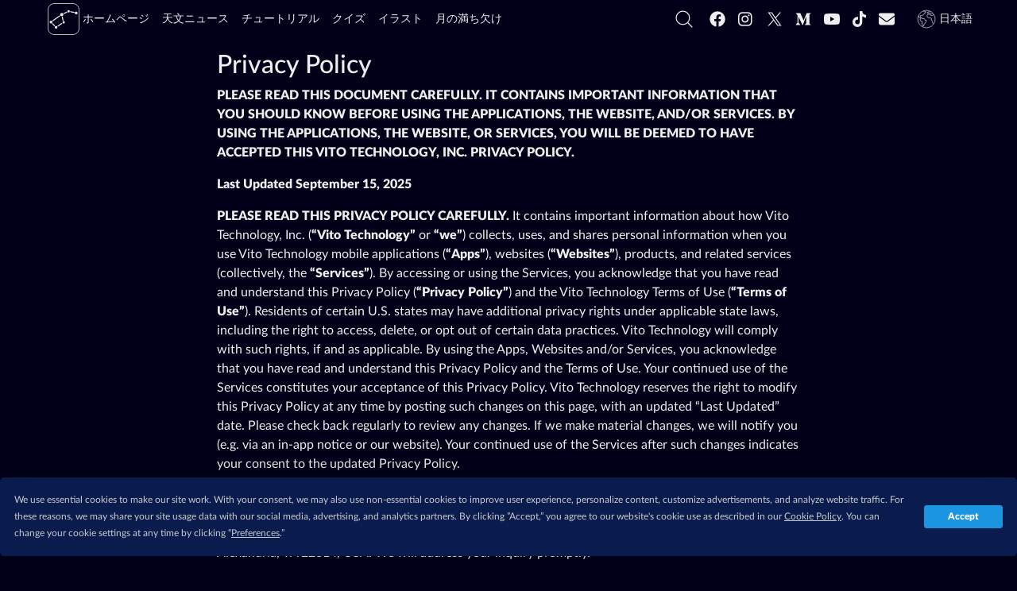

--- FILE ---
content_type: text/html; charset=utf-8
request_url: https://starwalk.space/ja/privacy-policy
body_size: 60188
content:
<!DOCTYPE html>
<html lang="ja">
    <head>
        <script>window.__APOLLO_STATE__ = {"App:starwalk2-free-ios":{"__typename":"App","id":"starwalk2-free-ios","title":"Star Walk 2 Plus","platform":"ios","icon":{"__typename":"Icon","sourceUrl":"https://starwalk.space/gallery/icons/starwalk2-free/","sizes":["x512","x256","x180","x128","x120","x96","x64","x48","x32"]},"marketId":"1112481571","marketUrl":"https://apps.apple.com/app/apple-store/id1112481571"},"App:starwalk2-free-google":{"__typename":"App","id":"starwalk2-free-google","title":"Star Walk 2 Plus","platform":"android","icon":{"__typename":"Icon","sourceUrl":"https://starwalk.space/gallery/icons/starwalk2/","sizes":["x512","x256","x180","x128","x120","x96","x64","x48","x32"]},"marketId":"com.vitotechnology.StarWalk2Free","marketUrl":"https://play.google.com/store/apps/details?id=com.vitotechnology.StarWalk2Free"},"ROOT_QUERY":{"__typename":"Query","app":{"__typename":"App","config":{"conversionDomains":["starwalk2.page.link","pro.starwalk.space","starwalk2free.page.link","get.starwalk.space","app.ephemeris.today","sculptor.page.link","get.easysculpt.app","get.skytonight.app","skytonight.page.link","app.eclipse.guide","moonwalk.page.link","starwalk.page.link","starwalkkids.page.link","satellitetracker.page.link","solarwalklite.page.link","solarwalk2.page.link","solarwalk2free.page.link"],"newsFeedPageItemsCount":20,"searchFeedPageItemsCount":15,"recommendedNewsCount":4,"googleAnalytics4Id":"G-MP49LSDTSM","termlyId":"68a6b1a5-484a-4478-899d-9ae39a993e9e","googleAdUnitRoot":"/21933601259/starwalk-site-ad-units","teamSupportBtn":["https://starwalk.app/support1","https://starwalk.app/support2","https://starwalk.app/support3","https://starwalk.app/support4"],"experimentsFeatures":{},"facebookPixelId":"320166495333132","twitterUsername":"@StarWalk","vapidPubKey":"BM-KSgTFTQOUUdqvI1zZOVvfaImkmXTsvxsivnUd0BnqhWv2Ix3FlODZ66ANlck7tOy5h6Wr-NkhWv8gk9Ph4tU"},"promoApps":[{"__ref":"App:starwalk2-free-ios"},{"__ref":"App:starwalk2-free-google"}]},"staticContent({\"id\":\"sw-site-langs\"})":{"__ref":"StaticContent:sw-site-langs"},"staticContent({\"id\":\"sw-site-common\"})":{"__ref":"StaticContent:sw-site-common"},"staticContent({\"id\":\"sw-site-news-feed\"})":{"__ref":"StaticContent:sw-site-news-feed"},"staticContent({\"id\":\"sw-site-news\"})":{"__ref":"StaticContent:sw-site-news"},"staticContent({\"id\":\"sw-site-tutorials-list\"})":{"__ref":"StaticContent:sw-site-tutorials-list"},"staticContent({\"id\":\"sw-site-games-list\"})":{"__ref":"StaticContent:sw-site-games-list"},"staticContent({\"id\":\"sw-site-infographics-feed\"})":{"__ref":"StaticContent:sw-site-infographics-feed"},"staticContent({\"id\":\"sw-site-infographics\"})":{"__ref":"StaticContent:sw-site-infographics"},"staticContent({\"id\":\"sw-site-search\"})":{"__ref":"StaticContent:sw-site-search"},"staticContent({\"id\":\"sw-site-quiz\"})":{"__ref":"StaticContent:sw-site-quiz"},"staticContent({\"id\":\"vito-privacy-policy\"})":{"__ref":"StaticContent:vito-privacy-policy"}},"StaticContent:sw-site-langs":{"__typename":"StaticContent","id":"sw-site-langs","contents":[{"langCode":"en","value":"English"},{"langCode":"de","value":"Deutsch"},{"langCode":"es","value":"Español"},{"langCode":"fr","value":"Français"},{"langCode":"it","value":"Italiano"},{"langCode":"pt","value":"Português"},{"langCode":"nl","value":"Nederlands"},{"langCode":"ru","value":"Русский"},{"langCode":"ja","value":"日本語"},{"langCode":"ko","value":"한국어"},{"langCode":"zh-Hans","value":"简体中文"},{"langCode":"zh-Hant","value":"繁體中文"}]},"StaticContent:sw-site-common":{"__typename":"StaticContent","id":"sw-site-common","content({\"langCode\":\"ja\"})":{"tutorials":"チュートリアル","tSupBtnText":"Support Star Walk Team","tSupBtnOpt3":"Custom","tSupBtnOpt2":"$10","tSupBtnOpt1":"$5","tSupBtnOpt0":"$1","storeBadgeIos":"App Storeでダウンロード","storeBadgeHuawei":"AppGalleryで探索","storeBadgeAndroid":"Google Playで入手する","search":"","relatedTopics":"主題","related":"おすすめ","pickLang":"言語を選択","pSubsPermErr":"プッシュ通知の送信許可を取得できません。ブラウザの設定を確認してください。","pSubsDeclBtn":"今ではない","pSubsAlrtText":"今後の興味深い天文イベントのお知らせをご希望ですか？","pSubsAcptBtn":"ああ、もちろんだ！","notFoundTitle":"404","notFoundMsg":"リンクを確認するか、当社のホームページにご返送ください。","news":"天文ニュース","moon":"月の満ち欠け","logo":"ロゴ","loadMoreBtnGenrl":"もっと見る","infographics":"イラスト","home":"ホームページ","getAppBtn":"%{APP_NAME}をやってみる","games":"クイズ","ftrTerms":"利用規約","ftrSitemap":"サイトマップ","ftrPrivacy":"プライバシーポリシー","ftrPressKit":"プレスキット","ftrFollowUs":"フォローする","ftrCookiePrefs":"クッキー設定","ftrCookiePolicy":"クッキーポリシー","ftrContact":"お問い合わせ","ftrAbout":"弊社について","followUs":"フォローする","errNetTitle":"ネットワークエラー","errNetMsg":"インターネット接続を確認してください。","errDefTitle":"エラー","errDefMsg":"ページを更新するか、後でやり直してください。","eSubsSubscribeBtn":"購読する","eSubsReqMsg":"必須","eSubsOkBtn":"OK","eSubsLNameInp":"姓","eSubsHeader":"ニュースレターを購読する","eSubsFNameInp":"名","eSubsErrMsg":"申し訳ありません、何か問題が発生しました。あなたのエントリを確認し、再度お試しください。","eSubsEmailInvalid":"メールが正しくありません","eSubsEmailInp":"メールアドレス","cookieText":"Star Walkのサイトでは、cookieを使って最高のユーザーエクスペリエンスをお届けします。","cookieLrnMore":"詳しく見る","cookieAcptBtn":"了解！","app":"アプリ"}},"Image:preview-news-page":{"__typename":"Image","id":"preview-news-page","content({\"langCode\":\"ja\"})":{"__typename":"ImageContent","name":"Preview news page","sourceUrl":"https://starwalk.space/gallery/images/preview-news-page/","thumbnails":[{"__typename":"MediaFile","fileName":"1140x599.jpg","width":1140,"height":599,"length":43409,"contentType":"image/jpeg"},{"__typename":"MediaFile","fileName":"960x504.jpg","width":960,"height":504,"length":34447,"contentType":"image/jpeg"},{"__typename":"MediaFile","fileName":"750x394.jpg","width":750,"height":394,"length":25279,"contentType":"image/jpeg"},{"__typename":"MediaFile","fileName":"640x336.jpg","width":640,"height":336,"length":19770,"contentType":"image/jpeg"},{"__typename":"MediaFile","fileName":"480x252.jpg","width":480,"height":252,"length":12242,"contentType":"image/jpeg"},{"__typename":"MediaFile","fileName":"320x168.jpg","width":320,"height":168,"length":6500,"contentType":"image/jpeg"},{"__typename":"MediaFile","fileName":"200x105.jpg","width":200,"height":105,"length":3132,"contentType":"image/jpeg"}]},"abTest":null},"StaticContent:sw-site-news-feed":{"__typename":"StaticContent","id":"sw-site-news-feed","content({\"langCode\":\"ja\"})":{"title":"星空ガイド：星空の観察に関する情報","promoBannerDescription":"1000万人のユーザーに親しまれるAppleデザイン賞受賞のベストセラー、Star Walk次世代","metaTitle":"今日の星空情報：天体観測 | 天文ニュース | 今日の天体ショー","metaDescription":"天文現象の分かりやすい解説と星空の観察に役立つ情報を掲載です。そして、天文学の予報、星空観察のヒントです。流星群や惑星の接近、満月などに関する記事の一覧です。","googleNewsPublicationName":"天文ニュース","description":"星空ガイドのStar Walk天文ニュースで面白い天文イベントを見逃すことはありません。 流星群、日食と月食、スターリンク衛星、惑星、彗星などをいつ、どのように見るかを調べることができます。天文学の用語を学び、北半球と南半球の星空予報を見て、観測のヒントを入手します。"},"mediaItems":[{"__ref":"Image:preview-news-page"}]},"StaticContent:sw-site-news":{"__typename":"StaticContent","id":"sw-site-news","content({\"langCode\":\"ja\"})":{"tocHeader":"目次","textCredit":"テキストクレジット：","infographicsBannerButton":"インフォグラフィックを見る","featuredNewsListTitle":"推奨されるニュース"}},"Image:preview-tutorials-page":{"__typename":"Image","id":"preview-tutorials-page","content({\"langCode\":\"ja\"})":{"__typename":"ImageContent","name":"Preview tutorials page","sourceUrl":"https://starwalk.space/gallery/images/preview-tutorials-page/","thumbnails":[{"__typename":"MediaFile","fileName":"1140x599.jpg","width":1140,"height":599,"length":45534,"contentType":"image/jpeg"},{"__typename":"MediaFile","fileName":"960x504.jpg","width":960,"height":504,"length":35983,"contentType":"image/jpeg"},{"__typename":"MediaFile","fileName":"750x394.jpg","width":750,"height":394,"length":25707,"contentType":"image/jpeg"},{"__typename":"MediaFile","fileName":"640x336.jpg","width":640,"height":336,"length":20090,"contentType":"image/jpeg"},{"__typename":"MediaFile","fileName":"480x252.jpg","width":480,"height":252,"length":12903,"contentType":"image/jpeg"},{"__typename":"MediaFile","fileName":"320x168.jpg","width":320,"height":168,"length":6687,"contentType":"image/jpeg"},{"__typename":"MediaFile","fileName":"200x105.jpg","width":200,"height":105,"length":3307,"contentType":"image/jpeg"}]},"abTest":null},"StaticContent:sw-site-tutorials-list":{"__typename":"StaticContent","id":"sw-site-tutorials-list","content({\"langCode\":\"ja\"})":{"title":"チュートリアル：Star Walkで夜の星空を探索","metaTitle":"星座を見つける方法 | 衛星を追跡する方法 | アプリの使い方 | ガイド","metaDescription":"天文のアプリであるStar Walk 2の全機能をより詳しく知ります！ビデオチュートリアルで、今夜見ることができる惑星と星を見つける方法、星座を表示する方法などを学びましょう。","_text":"Star Walk 2 とその機能を最大限にご活用ください！\n\n短いビデオチュートリアルで、この天体観測ガイドに関するよくある質問にお答えします。今夜見える星や、夜空の流れ星や星座を見つける方法を知りたい方にピッタリです！\n\n質問の答えが見つからない場合は、[support@vitotechnology.com](mailto:support@vitotechnology.com) までお問い合わせください。"},"mediaItems":[{"__ref":"Image:preview-tutorials-page"}]},"Image:games-preview":{"__typename":"Image","id":"games-preview","content({\"langCode\":\"ja\"})":{"__typename":"ImageContent","name":"Space Quizzes","sourceUrl":"https://starwalk.space/gallery/images/games-preview/","thumbnails":[{"__typename":"MediaFile","fileName":"1140x599.jpg","width":1140,"height":599,"length":62826,"contentType":"image/jpeg"},{"__typename":"MediaFile","fileName":"960x504.jpg","width":960,"height":504,"length":49899,"contentType":"image/jpeg"},{"__typename":"MediaFile","fileName":"750x394.jpg","width":750,"height":394,"length":36349,"contentType":"image/jpeg"},{"__typename":"MediaFile","fileName":"640x336.jpg","width":640,"height":336,"length":29194,"contentType":"image/jpeg"},{"__typename":"MediaFile","fileName":"480x252.jpg","width":480,"height":252,"length":18391,"contentType":"image/jpeg"},{"__typename":"MediaFile","fileName":"320x168.jpg","width":320,"height":168,"length":9886,"contentType":"image/jpeg"},{"__typename":"MediaFile","fileName":"200x105.jpg","width":200,"height":105,"length":4921,"contentType":"image/jpeg"}]},"abTest":null},"StaticContent:sw-site-games-list":{"__typename":"StaticContent","id":"sw-site-games-list","content({\"langCode\":\"ja\"})":{"description":"宇宙のクイズで参加して、天文学のスキルをテストします！正解は答えの直後に表示されますから、長く待つ必要はありません。最も好きなトピックを選択して先に進んでください！結果を友達と共有することを忘れないでください。ちなみに、すべての質問に正しく答えるまで、クイズは数回受けることができます。","metaTitle":"天文・宇宙クイズ：宇宙に関する問題と答え | 題盛り上がるクイズ問題 | 天文宇宙検定","title":"面白い宇宙クイズ：惑星、恒星、彗星、流星群","metaDescription":"天文学と宇宙についてもっと知りたい場合は、このテストたちを受けて、太陽系、流星、星座、惑星、衛星、および他の多くのものについてわかることができます。"},"mediaItems":[{"__ref":"Image:games-preview"}]},"Image:infographics-list-preview":{"__typename":"Image","id":"infographics-list-preview","content({\"langCode\":\"ja\"})":{"__typename":"ImageContent","name":"Infographics from Star Walk","sourceUrl":"https://starwalk.space/gallery/images/infographics-list-preview/","thumbnails":[{"__typename":"MediaFile","fileName":"1140x599.jpg","width":1140,"height":599,"length":92485,"contentType":"image/jpeg"},{"__typename":"MediaFile","fileName":"960x504.jpg","width":960,"height":504,"length":69707,"contentType":"image/jpeg"},{"__typename":"MediaFile","fileName":"750x394.jpg","width":750,"height":394,"length":48667,"contentType":"image/jpeg"},{"__typename":"MediaFile","fileName":"640x336.jpg","width":640,"height":336,"length":38735,"contentType":"image/jpeg"},{"__typename":"MediaFile","fileName":"480x252.jpg","width":480,"height":252,"length":22808,"contentType":"image/jpeg"},{"__typename":"MediaFile","fileName":"320x168.jpg","width":320,"height":168,"length":11628,"contentType":"image/jpeg"},{"__typename":"MediaFile","fileName":"200x105.jpg","width":200,"height":105,"length":5551,"contentType":"image/jpeg"}]},"abTest":null},"StaticContent:sw-site-infographics-feed":{"__typename":"StaticContent","id":"sw-site-infographics-feed","content({\"langCode\":\"ja\"})":{"description":"分かりやすくてカラフルなインフォグラフィックを使用して、難しい天文学用語を簡単にわかることができます。インフォグラフィックは天文現象の本質を明確に説明し、今年の空の興味深い天文イベントを示しています。全てインフォグラフィックが高品質であるので、壁のポスターとして使用することもできます！","metaTitle":"天文現象を教える画像：宇宙のインフォグラフィック | 天文情報","title":"宇宙と天文をわかりやすく図で解説","metaDescription":"難しい天文学の現象をわかるには、面白い画像をご覧ください。視覚的に宇宙用語を説明し、星空のイベントのカレンダーを提供します。"},"mediaItems":[{"__ref":"Image:infographics-list-preview"}]},"StaticContent:sw-site-infographics":{"__typename":"StaticContent","id":"sw-site-infographics","content({\"langCode\":\"ja\"})":{"featuredInfographicsTitle":"おすすめのインフォグラフィック","downloadInfographicBtnText":"最高画質でダウンロード"}},"StaticContent:sw-site-search":{"__typename":"StaticContent","id":"sw-site-search","content({\"langCode\":\"ja\"})":{"title":"検索","metaTitle":"検索結果：%{SEARCH_VALUE}","metaDescription":"Star Walkから検索結果","noMoreMessage":"これ以上結果を読み込めません","noResultsMessage":"検索結果がありません","inputPlaceholder":"starwalk.spaceで検索"}},"StaticContent:sw-site-quiz":{"__typename":"StaticContent","id":"sw-site-quiz","content({\"langCode\":\"ja\"})":{"featuredQuizzesTitle":"おすすめのクイズ"}},"StaticContent:vito-privacy-policy":{"__typename":"StaticContent","id":"vito-privacy-policy","contentLangs":["en"],"content({\"langCode\":\"ja\"})":{"title":"Privacy Policy","metaDescription":"Vito Technology's Privacy Policy","_text":"**PLEASE READ THIS DOCUMENT CAREFULLY. IT CONTAINS IMPORTANT INFORMATION THAT YOU SHOULD KNOW BEFORE USING THE APPLICATIONS, THE WEBSITE, AND/OR SERVICES. BY USING THE APPLICATIONS, THE WEBSITE, OR SERVICES, YOU WILL BE DEEMED TO HAVE ACCEPTED THIS VITO TECHNOLOGY, INC. PRIVACY POLICY.**\n\n**Last Updated September 15, 2025**\n\n**PLEASE READ THIS PRIVACY POLICY CAREFULLY.** It contains important information about how Vito Technology, Inc. (**“Vito Technology”** or **“we”**) collects, uses, and shares personal information when you use Vito Technology mobile applications (**“Apps”**), websites (**“Websites”**), products, and related services (collectively, the **“Services”**). By accessing or using the Services, you acknowledge that you have read and understand this Privacy Policy (**“Privacy Policy”**) and the Vito Technology Terms of Use (**“Terms of Use”**). Residents of certain U.S. states may have additional privacy rights under applicable state laws, including the right to access, delete, or opt out of certain data practices. Vito Technology will comply with such rights, if and as applicable. By using the Apps, Websites and/or Services, you acknowledge that you have read and understand this Privacy Policy and the Terms of Use. Your continued use of the Services constitutes your acceptance of this Privacy Policy. Vito Technology reserves the right to modify this Privacy Policy at any time by posting such changes on this page, with an updated “Last Updated” date. Please check back regularly to review any changes. If we make material changes, we will notify you (e.g. via an in-app notice or our website). Your continued use of the Services after such changes indicates your consent to the updated Privacy Policy.\n\nIf you have any questions, concerns, or believe Vito Technology is not adhering to this Privacy Policy, please contact our Data Protection Officer (**“DPO”**) at privacy@vitotechnology.com. You may also contact us by mail at: Vito Technology, Inc., Attn: Data Protection Officer, 700 N Fairfax St, Suite 614, Alexandria, VA 22314, USA. We will address your inquiry promptly.\n\n## European Union, United Kingdom, and Switzerland Users\n\nVito Technology complies with the principles of Regulation (EU) 2016/679 of the European Parliament and of the Council “On the protection of natural persons with regard to the processing of personal data and on the free movement of such data, and repealing Directive 95/46/EC” (General Data Protection Regulation) (**“GDPR”**). If you are located in the European Union (EU), the United Kingdom (UK), or Switzerland, you are afforded certain additional rights (including the right of access) under applicable data-protection laws, as further described at [https://vitotechnology.com/general-data-protection-regulation](https://vitotechnology.com/general-data-protection-regulation) and in this Privacy Policy.\n\n**Choices to Limit Use and Disclosure (EU/UK/Switzerland).** Individuals in the EU, UK, and Switzerland have the right to choose (opt out of) the use of their personal data for purposes that are materially different from the purposes for which the data was originally collected or subsequently authorized, and to opt out of the disclosure of their personal data to non-agent third parties. Where we rely on consent (for example, precise location), you may withdraw your consent at any time. You may also object to direct marketing and request restriction of certain processing. You can exercise these choices by: (a) emailing privacy@vitotechnology.com; (b) submitting a request via [https://vitotechnology.com/data-subject-request](https://vitotechnology.com/data-subject-request); (c) using in-app settings or your device settings to disable non-essential features (e.g., withdrawing location permissions); and (d) using the unsubscribe link in marketing emails. We will honor your choices and will not condition provision of Services on consent to processing that is not necessary to provide the Services.\n\n**Right of Access (EU/UK/Switzerland).** Individuals located in the European Union, the United Kingdom (and Gibraltar), and Switzerland have the right to obtain confirmation of whether we process their personal data and, where applicable, to access that personal data and receive a copy, along with certain information about our processing. To exercise your access right, contact our Data Protection Officer at privacy@vitotechnology.com or submit a request via [https://vitotechnology.com/data-subject-request](https://vitotechnology.com/data-subject-request). We will respond without undue delay and in any event within one month of receipt of your request, which may be extended by two further months where necessary, consistent with applicable law. We may request additional information needed to verify your identity and to locate the data requested.\n\nVito Technology complies with the EU-U.S. Data Privacy Framework (EU-U.S. DPF), the UK Extension to the EU-U.S. DPF, and the Swiss-U.S. Data Privacy Framework (Swiss-U.S. DPF) as set forth by the U.S. Department of Commerce. Vito Technology has certified to the U.S. Department of Commerce that it adheres to the EU-U.S. Data Privacy Framework Principles (EU-U.S. DPF Principles) with regard to the processing of personal data received from the European Union in reliance on the EU-U.S. DPF and from the United Kingdom (and Gibraltar) in reliance on the UK Extension to the EU-U.S. DPF. Vito Technology has certified to the U.S. Department of Commerce that it adheres to the Swiss-U.S. Data Privacy Framework Principles (Swiss-U.S. DPF Principles) with regard to the processing of personal data received from Switzerland in reliance on the Swiss-U.S. DPF. If there is any conflict between the terms in this Privacy Policy and the EU-U.S. DPF Principles, UK Extension to the EU-U.S. DPF and/or the Swiss-U.S. DPF Principles, the applicable Principles shall govern.\n\nTo learn more about the Data Privacy Framework (DPF) program, and to view our certification, please visit [https://www.dataprivacyframework.gov/](https://www.dataprivacyframework.gov/).\n\n## TABLE OF CONTENTS\n\n-   [**A. Updates; Changes in Privacy Policy**](#a-changes-in-privacy-policy)\n-   [**B. Personal Data You Disclose to Vito Technology**](#b-personal-data-you-disclose-to-vito-technology)\n    -   Data Collection and Use\n    -   Mandatory and Optional Data\n    -   Customer Support Data Collection\n-   [**C. Information Automatically Collected**](#c-information-automatically-collected)\n    -   Technical Data\n    -   Cookies and Tracking Technologies\n    -   Audience Synchronization Process\n-   [**D. Data Collected from Other Sources; Third-Party Payment Processors**](#d-data-collected-from-other-sources-third-party-payment-processors)\n    -   Third-Party Data Collection\n    -   Third-Party Payment Processors\n-   [**E. How Vito Technology Uses Your Information**](#e-how-vito-technology-uses-your-information)\n    -   Legal Basis for Processing\n    -   Marketing and Communications\n    -   Security and Fraud Prevention\n-   [**F. How Vito Technology Shares Your Data**](#f-how-vito-technology-shares-your-data)\n    -   Compliance with Laws\n    -   Third-Party Processors\n    -   Business Transfers\n-   [**G. Cookies**](#g-cookies)\n    -   Use of Cookies and Tracking Technologies\n    -   Managing Cookie Preferences\n-   [**H. Transfer of Information**](#h-transfer-of-information)\n    -   International Data Transfers\n    -   Data Privacy Framework (DPF) Compliance\n-   [**I. How Long Vito Technology Stores Your Data**](#i-how-long-vito-technology-stores-your-data)\n    -   Retention Periods\n    -   Data Deletion and Anonymization\n-   [**J. How Vito Technology Protects Your Information**](#j-how-vito-technology-protects-your-information)\n    -   Security Measures\n    -   Data Breach Response\n-   [**K. Minors**](#k-minors)\n    -   Age Restrictions\n    -   Parental Consent\n-   [**L. Email and Contact by Vito Technology**](#l-email-and-contact-by-vito-technology)\n    -   Marketing and Service Emails\n    -   Unsubscribing from Communications\n-   [**M. Change of Control**](#m-change-of-control)\n    -   Data Transfers in Business Transactions\n-   [**N. Withdrawal of Consent and Data Subject Rights**](#n-withdrawal-of-consent-and-data-subject-rights)\n    -   Rights Under GDPR, CPRA, and Other Laws\n    -   Exercising Data Subject Rights\n-   [**O. Dispute Resolution**](#o-dispute-resolution)\n    -   Complaint Process\n    -   Binding Arbitration\n-   [**P. End-User Rights**](#p-end-users-rights)\n    -   Data Access and Rectification\n    -   Right to Erasure and Restriction\n    -   Objecting to Processing\n    -   Automated Decision-Making\n\n## A. CHANGES IN PRIVACY POLICY\n\nWe want you to always be aware of what personal and other data we collect, how we use that data, and under what circumstances we may disclose it. All personal data that we collect will be handled according to the Privacy Policy in effect at the time the data is collected. If the Privacy Policy changes in any significant respect in the meantime, we will not (without your permission) use your personal data in a manner that is inconsistent with the Privacy Policy in effect at the time your information was collected.\n\nFrom time to time, we may find the need to make changes to this Privacy Policy. This Privacy Policy may be amended by Vito Technology upon notice given through the Apps, Websites, or via e-mail. Please check the Privacy Policy published on the Apps and/or Websites regularly to ensure that you are aware of all terms governing your use of our Services.\n\n## B. PERSONAL DATA YOU DISCLOSE TO VITO TECHNOLOGY\n\nYou never have to provide personally identifiable information to Vito Technology. Vito Technology does not sell or share personal information as those terms are defined under the California Consumer Privacy Act (CCPA) and California Privacy Rights Act (CPRA). However, should you choose to withhold certain required data, Vito Technology may not be able to provide you with some or all of the Services. Some of the data we ask you to provide may be identified as mandatory or optional. If you do not provide the mandatory data with respect to a particular activity, you may not be able to engage in that activity or make such a purchase. Vito Technology will inform you of the mandatory or optional nature of the requested or required data.\n\nVito Technology may collect personal data that you voluntarily provide to it when registering on the Apps and/or the Websites to receive information about Vito Technology Services, when participating in other activities on the Apps, the Websites, or otherwise contacting Vito Technology. The personal data that Vito Technology may collect depends on the context of your interactions with the Apps, the Websites, and Services. Such data may include: geo-location (with explicit consent), first and last name, e-mail address, and any other information you voluntarily provide through our services.\n\nFurthermore, Vito Technology may collect your personal data when you contact Vito Technology’s customer support team via email or another communication tool. The purpose of collecting such data is to help you solve any issue you have with Vito Technology Services. The legal basis of collecting this data is Vito Technology’s fulfillment of contractual or pre-contractual obligations to you or your consent thereto.\n\n## C. INFORMATION AUTOMATICALLY COLLECTED\n\nVito Technology only collects precise location data (e.g., GPS) with the user’s explicit consent, which can be withdrawn at any time, and solely to provide core app functions such as rendering a star map or fetching localized weather. This data is used in real-time, is not stored after use, is not combined with identifiers, and is not shared or sold to any third party. Users can disable location services at any time through their device settings without losing access to other app features.\n\nVito Technology automatically collects certain data to facilitate the end users’ requested service. This includes technical information such as the end users’ Internet Protocol (IP) address, device information, operating system and browser information (where applicable), time zone setting, and information about end users’ interaction with our Apps and/or Websites. For Websites, this may include full Uniform Resource Locators (URLs), products viewed or searched for, page response times, download errors, length of visits to certain pages, page interaction information (such as scrolling, clicks, and mouse-overs), and methods used to browse away from the page. For Apps, this may include information about features used, screens viewed, in-app events, session length, and interactions with in-app elements. We also collect device identification information (e.g., unique device ID, advertising ID). We collect this data in order to make our Apps and Websites function correctly and provide you the functionality that you see on the Apps and/or the Websites, as our servers use this data to deliver the pages to you through the Apps and/or the Websites. We also use this data to better understand how visitors use our Apps and/or Websites and how we can better tune our Services , their contents, and functionality to meet your needs. However, this data is not associated with any personally identifiable information of persons browsing the Apps and/or Websites.\n\nWhen you use the Apps and/or Websites, Vito Technology or trusted third parties authorized by Vito Technology may also collect certain technical and routing information about your computer (also known as environmental variables) to facilitate your use of the Apps, Websites, and the Services enabled thereby. When you browse the Internet, your Internet browser (such as Mozilla Firefox, Google Chrome, or Microsoft Edge) automatically transmits some data to Vito Technology every time you access content on one of our internet domains. Examples of such data include the URL of the particular webpage you visited, the IP (Internet Protocol) address of the computer you are using, or the browser version that you are using to access the Website. All of this data may be collected by Vito Technology and used to help improve our offerings to you.\n\nWe may collect, use, and share aggregated data (statistical or demographic data) for any purpose. Although this data is derived from end-users’ personal data, it cannot directly or indirectly lead to an end-user’s identity in aggregated form, and is therefore not “personal data” for purposes of this Privacy Policy. If the aggregated data is connected to end-users’ personal data such that end-users can be identified, we will treat that data as personal data for purposes of this Privacy Policy.\n\nIf data collection is required by law or under the terms of a contract with end-users, and end-users fail to provide that data when requested, we may not be able to perform the contract. This may require cancellation of a product or service with the end-user. We will notify end-users if this is the case at the appropriate time.\n\nVito Technology does not collect special categories of personal data including end-users’ race or ethnicity, religious or philosophical beliefs, sex life, sexual orientation, political opinions, trade union membership, information about end-users’ health, genetic and biometric data, and criminal convictions and offences.\n\n## D. DATA COLLECTED FROM OTHER SOURCES; THIRD-PARTY PAYMENT PROCESSORS\n\nVito Technology may collect personal data from third-party sources in certain circumstances. This may include data obtained from public databases, social media platforms, marketing partners, and other third parties we work with. The types of personal data collected from these sources may include contact information, professional details, and user preferences. We ensure that any third-party data collection complies with applicable data protection laws and this Privacy Policy.\n\nVito Technology may receive information from third-parties including business partners, sub-contractors in technical, payment, and delivery services, advertising networks, analytics providers, and search information providers.\n\nVito Technology permits trusted partners to place advertisements within the Apps and/or the Websites and to conduct related analytics using their own technologies and systems. The following is a non-exhaustive list of Vito Technology’s current trusted partners:\n\n-   Firebase - Analytics, Push Notifications, Dynamic Links, Crashlytics\n-   Google AdMob – Ads\n-   Facebook – Analytics\n-   Meta Audience Network – Ads\n-   OneSignal - Push Notifications\n-   AppLovin – Ads\n-   Unity Analytics - Analytics, Crashlytics\n-   Unity Ads - Ads\n\nEach of their privacy and cookie policies can be found on their respective websites.\n\nVito Technology integrates third-party SDKs (e.g., Google AdMob, Unity Ads, AppLovin, Firebase Analytics) that may collect device-level information (e.g., Advertising ID, IP address) to deliver ads or perform analytics. Vito Technology does not link device identifiers (including but not limited to IDFA/GAID) to a user’s name, email, or any other personal identifiers that could directly identify an individual. These identifiers are randomly generated by operating systems and do not, in Vito Technology’s systems, identify any particular person. Any approximate location data inferred by these SDKs (e.g., from IP address) is done independently and is not directed by or accessible to Vito Technology.\n\nWe use third-party payment processors for all payments. When you pay for your purchase, you provide your personal information needed to perform the transaction directly to the third-party payment processor. In such cases, its privacy policy and security practices will apply to your personal information. We strongly encourage you to review that privacy policy before providing your personal information.\n\n## E. HOW VITO TECHNOLOGY USES YOUR INFORMATION\n\nWe may disclose your personally identifiable information without your permission only in limited circumstances as required or permitted by law. We will only do so if we have a good-faith belief that disclosure is reasonably necessary to (1) comply with laws, regulations, or government requests, or (2) to investigate or protect against harmful activities to our users, visitors, or property (including the Apps, Websites, or Services), or to others. Such disclosures do not constitute a sale or sharing of personal information as defined under the California Consumer Privacy Act (CCPA) or California Privacy Rights Act (CPRA). If we are required by law enforcement or judicial authorities to provide your personally identifiable information, we will only do so upon receipt of appropriate documentation. We may also disclose your information to investigate violation of and enforce our Terms of Use. Please know that we do not take this responsibility lightly. Your privacy is of paramount importance to us.\n\nWe will obtain end-users’ express opt-in consent before collecting and using their personal data. This consent will be obtained through a clear affirmative action, such as ticking a box or clicking a button, after being presented with clear and comprehensive information about how their data will be used. We will get end-users’ express opt-in consent before sharing end-users’ personal data with any company outside Vito Technology for marketing purposes.\n\nWe will only use your personal data for the purpose for which we collected it. We may use your personal data for a different purpose only if we reasonably believe that it is necessary for that purpose and that purpose is compatible with the original purpose. End-users may request an explanation for the compatibility between an original and new purpose by contacting us.\n\nIf we need to use end-users’ personal data for a purpose unrelated to the purpose for which it was collected, we will notify end-users and provide an explanation of the legal basis which allows us to do this.\n\nVito Technology may also use your personal data for a variety of business purposes, as described in detail below. Vito Technology may process your personal data for such purposes in reliance on its legitimate business interests in order to enter into or perform a contract with your consent. The following indicates the specific processing grounds on which Vito Technology relies, if and when it processes any personal data.\n\nAs a non-exclusive list of examples, Vito Technology may use your personal data:\n\n-   to authenticate end-users in Vito Technology products and enable the sending of alerts, scrolling tickers, surveys, and other content;\n-   to carry out our obligations arising from any contracts entered into between end-users and us or to take steps at end-users’ request before entering into any contracts, including the registration of new customers and notifying end-users of changes to this Privacy Policy or Terms of Use;\n-   to comply with any legal obligations to which we are subject;\n-   where it is necessary to carry out our or a third party’s legitimate interests except where end-users’ interests or fundamental rights and freedoms override these interests;\n-   to send marketing communications to end-users regarding requested information, purchased services, and promotions in which the end-user has participated, unless they have opted out of receiving such communications. While end-users may opt out of marketing messages, they will continue to receive necessary service-related communications regarding their purchases, product experiences, or other transactions;\n-   to deliver relevant App and/or Website content and advertisements to end-users and measure or understand the effectiveness of this advertising;\n-   to respond to legal requests and prevent harm. For example, if Vito Technology receives a subpoena or other legal request, Vito Technology may need to inspect the personal data it holds in order to determine if and how to respond; and\n-   to administer, protect, and improve the Apps and Websites through data analysis, testing, system maintenance, troubleshooting, reporting and hosting.\n\n## F. HOW VITO TECHNOLOGY SHARES YOUR DATA\n\nWe only share personal data with your consent, to comply with laws, to protect your rights, or to fulfill business obligations. As a non-exclusive list of examples, Vito Technology only shares and discloses your personal data in the following situations:\n\n-   **Compliance with Laws.** Vito Technology may disclose your personal data where it is legally required to do so in order to comply with applicable law, governmental requests, or a judicial proceeding, court order, or legal process such as in response to a court order or a subpoena (including in response to public authorities to meet national security or law enforcement requirements);\n\n-   **Vital Interests and Legal Rights.** Vito Technology may disclose your personal data where it believes it is necessary to investigate, prevent, or take action regarding potential violations of Vito Technology policies, suspected fraud, situations involving potential threats to the safety of any person and illegal activities, or in the event of litigation;\n\n-   **Vendors, Consultants and Other Third-Party Service Providers.** Vito Technology may share your personal data with third party vendors, service providers, contractors or agents (**“Third-Party Processors”**) who perform services on its behalf and require access to such information. For example, Vito Technology may use third parties for technical and customer support, payment processing, data analysis, email delivery, hosting services, customer service, and marketing efforts. These Third-Party Processors may be located within the U.S., EU, or another country. For transfers of personal data received pursuant to the EU-U.S. Data Privacy Framework (EU-U.S. DPF), the UK Extension to the EU-U.S. DPF, and the Swiss-U.S. Data Privacy Framework (Swiss-U.S. DPF), Vito Technology remains liable under the applicable DPF Principles if its Third-Party Processors process personal data in a manner inconsistent with the DPF Principles, unless Vito Technology proves that it is not responsible for the event giving rise to the damage. Vito Technology requires all Third-Party Processors to provide at least the same level of privacy protection as required by the DPF Principles through written contracts that include specific safeguards and ongoing oversight;\n\n-   **Tracking Technology.** Vito Technology also may allow select third parties to use tracking technology on the Apps and/or the Websites, which will enable the collection of data about how you interact with the Apps and/or the Websites over time. This data may be used to, among other things, analyze and track data, determine the popularity of certain content or pages, and better understand user activity in order for Vito Technology to improve its Services. Vito Technology does not share, sell, rent or trade your Personal data with third parties for their independent promotional purposes, except as explicitly described in this Privacy Policy;\n\n-   **Business Transfers.** Vito Technology may share or transfer your personal data in connection with, or during negotiations of, any merger, sale of company assets, financing, or acquisition of all or a portion of its business to another company;\n\n-   **Business Partners.** Vito Technology may share your personal data with its business partners to offer you certain products, Services or promotions, and/or to facilitate provision of Vito Technology products and Services to you, as well as with other Vito Technology entities; and\n\n-   **With your Consent.** Vito Technology may disclose your personal data for any other purpose in accordance with your consent.\n\n### Do Not Sell My Personal Information\n\nResidents of certain states, including California, have the right under their respective state laws (e.g., the California Consumer Privacy Act (CCPA)), to opt out of the sale of their personal data. While Vito Technology does not sell or share personal information as those terms are defined under the CCPA and CPRA (see below), we provide a “Do Not Sell My Personal Information” page at [https://vitotechnology.com/data-subject-request](https://vitotechnology.com/data-subject-request) in the interest of transparency and to honor global privacy control signals, where applicable.\n\nIf you are located outside one of such applicable states or are using a VPN that makes it appear you are accessing our site from one of the applicable states, you are also welcome to submit a request through the same page. We will review and process your request based on the information provided and applicable legal requirements.\n\nVito Technology does not sell or share personal information, including geolocation data, as those terms are defined under the CCPA and California Privacy Rights Act (CPRA). This means we do not sell, rent, release, disclose, disseminate, make available, transfer, or otherwise communicate your personal information to a third party for monetary or other valuable consideration, or for cross-context behavioral advertising purposes. Vito does not provide any personal information to third parties for cross-context behavioral advertising or data brokerage purposes. Any sharing of personal information with service providers is strictly limited to business purposes as permitted under applicable law and subject to written contracts that prohibit the service provider from selling or sharing the personal information.\n\nFor more information about your rights under applicable data privacy laws, please review the relevant sections of this Privacy Policy or contact us at privacy@vitotechnology.com.\n\n## G. COOKIES\n\nVito Technology may use cookies and similar tracking technologies (like web beacons and pixels) to access or store information. Cookies and similar tracking technologies are short pieces of data or code generated by a web server or mobile application that a service stores on a user’s device to collect and track information. The Apps and the Websites may require the use of a cookie and similar tracking technologies for purposes of keeping information you enter on multiple pages together. Cookies and similar tracking technologies also enable Vito Technology to customize the Apps, the Websites, and offerings to your needs and provide you with a better online experience. Beacons are used in combination with cookies to help the website and mobile application operators understand how visitors interact with their online services.\n\n**_Cookies and similar technologies._** Most web browsers and mobile devices allow you to manage cookies and similar tracking technologies by default. If you prefer, you can usually choose to adjust these settings to remove or reject such technologies. If you choose to remove or reject these technologies, this could affect certain features or services of our Apps and Websites.\n\nVito Technology is committed to complying with all applicable data protection laws and regulations regarding cookie usage, including GDPR, CCPA and local data protection regulations. We ensure transparent cookie practices, obtain necessary consents, and provide clear information about our cookie usage in alignment with these legal requirements.\n\n## H. TRANSFER OF INFORMATION\n\nVito Technology primarily stores and processes your personal data on servers located in the United States, though we may also transfer, store, and process your data in other countries, subject to appropriate safeguards and data transfer mechanisms as required by applicable data protection laws.\n\nPlease be aware that your personal data may be transferred to, stored, or processed by Vito Technology in its facilities, with Vito Technology entities, or by those third parties with whom Vito Technology has formed trusted contracts within the U.S. or other countries, as the case may be, for business operations (e.g., marketing, analytics, payment processing). A list of representative affiliates is available upon request.\n\nIf you are a resident in the EU, the UK (and Gibraltar), or Switzerland, please note that the United States may not have data protection laws as comprehensive as those in your country. For transfers of personal data to the United States, Vito Technology complies with the EU-U.S. Data Privacy Framework (EU-U.S. DPF), including the UK Extension to the EU-U.S. DPF, and the Swiss-U.S. Data Privacy Framework (Swiss-U.S. DPF) as set forth by the U.S. Department of Commerce regarding the collection, use, and retention of personal data transferred from the EU, the UK (and Gibraltar), and Switzerland to the United States. Vito Technology has certified to the Department of Commerce that it adheres to the DPF Principles. If there is any conflict between the terms in this privacy policy and the applicable DPF Principles, the applicable DPF Principles shall govern. To learn more about the DPF program, and to view our certification, please visit [https://www.dataprivacyframework.gov/](https://vitotechnology.com/data-subject-request). If a transfer to a non-DPF country is necessary, Vito Technology will conduct a thorough data transfer assessment and implement safeguards, such as signing a Data Processing Agreement (DPA), as required. Vito Technology remains committed to taking all necessary measures to protect your personal data in accordance with this Privacy Policy and applicable laws.\n\n### International transfers\n\nIf end-users are located in the EU, the UK (and Gibraltar), or Switzerland, some of our external third parties may be based outside the EU, the UK (and Gibraltar), and Switzerland, so their processing of end-users’ personal data will involve a transfer of data outside the EU, the UK (and Gibraltar), and Switzerland.\n\nWhenever we transfer end-users’ personal data out of the EU, the UK (and Gibraltar), or Switzerland, we ensure a similar degree of protection is afforded to it by ensuring at least one of the following safeguards is implemented:\n\nWe may transfer end-users’ personal data to a country where it has been deemed to provide an adequate level of protection for personal data by the European Commission; or\n\nWhere we use certain service providers, we may use specific contracts approved by the European Commission which give personal data the same protection it has in the EU, the UK, and Switzerland; or\n\nWhere we use providers based in the US, we may transfer data to them if they are part of the EU-U.S. Data Privacy Framework (EU-U.S. DPF), including the UK Extension to the EU-U.S. DPF, and/or the Swiss-U.S. Data Privacy Framework (Swiss-U.S. DPF), which requires them to provide similar protection to personal data shared between the EU, the UK, Switzerland and the US.\n\nVito Technology hosts its cloud instances on the AWS cloud. Security and compliance are shared responsibilities between AWS and Vito Technology regarding AWS cloud instances. Please visit the AWS Shared Responsibility Model website ([https://aws.amazon.com/compliance/shared-responsibility-model/](https://aws.amazon.com/compliance/shared-responsibility-model/)) to learn more.\n\nIf, in the future, Vito Technology does transfer personal data to a third party acting as an agent on its behalf, Vito Technology remains liable under the applicable DPF Principles (including under the EU-U.S. DPF, the UK Extension to the EU-U.S. DPF, and the Swiss-U.S. DPF) if its agent processes such personal data in a manner inconsistent with the DPF Principles, unless Vito Technology proves that it is not responsible for the event giving rise to the damage.\n\nPlease contact us if end-users want further information on the specific mechanism used by us when transferring end-users’ personal data out of the EU, UK and/or Switzerland at privacy@vitotechnology.com.\n\n### Choices and Means to Limit Use and Disclosure (EU, UK, and Switzerland)\n\nIndividuals in the EU, UK, and Switzerland have the right to choose (opt out of) (i) the disclosure of their personal data to a third party (other than our agents and service providers acting on our behalf), and (ii) the use of their personal data for a purpose that is materially different from the purpose(s) for which it was originally collected or subsequently authorized. Where we rely on consent (e.g., for precise location), you may withdraw your consent at any time. You may also object to or restrict certain processing, including direct marketing. To exercise these choices, please contact us at privacy@vitotechnology.com or submit a request via [https://vitotechnology.com/data-subject-request](https://vitotechnology.com/data-subject-request). You may also manage certain preferences in your device or app settings (for example, by disabling location services) and, for cookies and similar technologies, via your browser or device settings and our cookie controls.\n\n### Access Rights for EU, UK, and Swiss Individuals\n\nIf you are located in the European Union, the United Kingdom (including Gibraltar), or Switzerland, you have the right to request access to the personal data that we hold about you. This includes the right to obtain confirmation as to whether we process your personal data and, where we do, to receive access to that data. You may also request that we correct, amend, or delete personal data that is inaccurate or processed in violation of the DPF Principles. To exercise your access rights, please contact us at privacy@vitotechnology.com or submit a request via [https://vitotechnology.com/data-subject-request](https://vitotechnology.com/data-subject-request). We will respond in accordance with applicable law.\n\n## I. HOW LONG VITO TECHNOLOGY STORES YOUR DATA\n\nVito Technology keeps your personal data for as long as necessary to fulfill the purposes outlined in the Privacy Policy, unless otherwise required by law. Vito Technology undertakes not to store your information for longer than is required, unless a longer retention period is required or permitted by law (such as tax, accounting or other legal requirements).\n\nWhen Vito Technology no longer has a legitimate business need to process your personal data, it will either delete or anonymize such information. However, if this is not possible (for example, because your personal data has been stored in backup archives), then Vito Technology will securely store your personal data and isolate it from any further processing until deletion is possible.\n\nWe determine the appropriate retention period for personal data based on the amount, nature, and sensitivity of the personal data, potential risk of harm from unauthorized disclosure or use, the purpose for which we processed the data, whether we can achieve that purpose through other means, and any applicable legal requirements. Vito Technology regularly reviews these retention periods to ensure they remain appropriate and compliant with evolving data protection standards and regulations.\n\nWe may anonymize personal data for research or statistical purposes. In this case, we will use this data indefinitely without further notice to end-users.\n\n## J. HOW VITO TECHNOLOGY PROTECTS YOUR INFORMATION\n\nVito Technology implements and maintains appropriate technical and organizational security measures designed to protect your personal data against unauthorized access, disclosure, alteration, or destruction. These measures include, but are not limited to, encryption, access controls, secure data storage, regular security assessments, and employee training on data protection.\n\nVito Technology has implemented appropriate technical and organizational security measures designed to protect the security of any personal data it processes. However, please also remember that Vito Technology cannot guarantee that the internet itself is 100% secure. Although Vito Technology will do its best to protect your personal data, transmission of personal data to and from the Apps and/or the Websites is at your own risk. You should only access the Apps, the Websites, and Services within a secure environment. We have implemented procedures to deal with any suspected personal data breach and will notify end-users and any applicable regulator of a breach where we are legally required to do so.\n\n## K. MINORS\n\nVito Technology strictly prohibits and does not knowingly collect personal data from or market to children under 18 years of age (or the applicable age of digital consent in your jurisdiction, if different, e.g., 16 years of age under the GDPR in the European Union). By using the Apps and/or the Websites, you represent that you are at least 18 or that you are the parent or legal guardian of such a minor and consent to such minor dependent’s use of the Apps and the Websites. If Vito Technology learns that personal data from users less than 18 years of age has been collected, it will deactivate the account and take reasonable measures to promptly delete such data from Vito Technology’s records. If you become aware of any data Vito Technology may have collected from children under age 18, please contact privacy@vitotechnology.com, or as outlined in Section L below.\n\nThe Children’s Online Privacy Protection Act (COPPA) was passed by the U.S. Congress in November 1998. COPPA provides parents with specific rights regarding their children’s privacy. For additional information and resources on COPPA, please visit the [Federal Trade Commission (FTC) Website](http://www.ftc.gov/). The Apps, the Websites, and Services are not directed at children under 13 years of age and, therefore, COPPA does not apply. However, we recognize that children under the age of 13 may potentially access the Apps, the Websites, and Services. The collection of information is covered above. Parents and Legal Guardians may request from us to review, delete or stop the collection of the personally identifiable information of their child. You may do so by contacting us by email at privacy@vitotechnology.com.\n\n## L. EMAIL AND CONTACT BY VITO TECHNOLOGY\n\nYou can unsubscribe from Vito Technology’s marketing email list at any time by clicking on the unsubscribe link in the emails received, adjusting your preferences in our Apps’ settings, or by contacting Vito Technology by e-mail at privacy@vitotechnology.com. Upon notifying Vito Technology, you will then be removed from the marketing email list; however, Vito Technology will still need to send you service-related emails that are necessary for the administration and use of your account.\n\nWe reserve the right to send a one-time registration confirmation email, and infrequent service alert messages to users to inform you of specific changes that may impact your ability to use a service that you have previously signed up for, regardless of email contact opt-in status. We also reserve the right to contact you if compelled to do so as part of a legal proceeding or if there has been a violation of any applicable licensing, warranty, or purchase agreements.\n\nVito Technology is retaining these rights because in limited cases we feel that we may need the right to contact you as a matter of law or regarding matters that will be important to you. These rights do not allow us to contact you to market a new or existing Service if you have asked us not to do so, and issuance of these types of communications is rare.\n\n## M. CHANGE OF CONTROL\n\nIn the event that all or substantially all of Vito Technology’s stock and/or all or substantially all assets are transferred or sold to another entity, Vito Technology may transfer personally identifiable data to the acquiring entity, provided such transfer complies with all applicable data protection laws and the acquiring entity maintains at least the same level of data protection standards, subject to applicable data protection laws and regulations. If, as a result of such a business transition, your personally identifiable data will be used in a materially different manner, you will be given notice and the opportunity to give consent pursuant to our policy regarding notification of changes.\n\n## N. WITHDRAWAL OF CONSENT AND DATA SUBJECT RIGHTS\n\nEuropean Union (EU) residents may withdraw their consent for the processing of personal data at any time. Similarly, residents of certain states, including California, have the right to opt-out of data sales under their state’s privacy laws. To exercise these rights, you may:\n\n-   Email Vito Technology at privacy@vitotechnology.com.\n-   Use the “unsubscribe” option in marketing emails to opt-out of communications.\n-   Submit a request via our Data Subject Request page at [https://vitotechnology.com/data-subject-request](https://vitotechnology.com/data-subject-request).\n\nIn accordance with Article 77 of the GDPR, if you are a resident of the European Union and believe that the processing of your personal data infringes applicable data protection laws, you have the right to lodge a complaint with a supervisory authority in the Member State of your habitual residence, place of work, or the place of the alleged infringement. A list of EU supervisory authorities is available at: [https://edpb.europa.eu/about-edpb/about-edpb/members_en](https://edpb.europa.eu/about-edpb/about-edpb/members_en).\n\nConsistent with the Data Privacy Framework Principles, you may limit the use and disclosure of your personal data as follows: (a) withdraw consent at any time for processing that relies on consent; (b) object to or opt out of processing for direct marketing; (c) request that we restrict certain processing where permitted by law; and (d) opt out of the disclosure of your personal data to third parties or its use for a purpose materially different from the purpose for which it was originally collected or subsequently authorized. You can exercise these choices by emailing privacy@vitotechnology.com or submitting a request at [https://vitotechnology.com/data-subject-request](https://vitotechnology.com/data-subject-request). We will honor your choices in accordance with applicable law and the EU-U.S. Data Privacy Framework (EU-U.S. DPF), the UK Extension to the EU-U.S. DPF, and the Swiss-U.S. Data Privacy Framework (Swiss-U.S. DPF).\n\n### UK and Swiss Resident Rights\n\nIf you are a resident of the United Kingdom or Switzerland, you have the right to:\n\n-   Access, correct, or delete your personal data.\n-   Object to the processing of your data.\n-   Withdraw consent for data collection and processing at any time.\n-   Lodge a complaint with the UK Information Commissioner’s Office (ICO) or the Swiss Federal Data Protection and Information Commissioner (FDPIC).\n\nTo exercise these rights, please contact us at privacy@vitotechnology.com or submit a request through our Data Subject Request at [https://vitotechnology.com/data-subject-request](https://vitotechnology.com/data-subject-request).\n\n## O. DISPUTE RESOLUTION\n\nIn compliance with the EU-U.S. DPF, the UK Extension to the EU-U.S. DPF, and the Swiss-U.S. DPF, Vito Technology commits to resolve DPF Principles-related complaints about our collection and use of your personal data. EU, UK, and Swiss individuals with inquiries or complaints regarding our handling of personal data received in reliance on the EU-U.S. DPF, the UK Extension to the EU-U.S. DPF, and the Swiss-U.S. DPF should first contact Vito Technology at privacy@vitotechnology.com.\n\nVito Technology will respond without undue delay and at the latest within one month (30 calendar days) of receipt of the request. This period may be extended by two further months where necessary, taking into account the complexity and number of requests, in accordance with applicable law.\n\nIn compliance with the EU-U.S. DPF, the UK Extension to the EU-U.S. DPF, and the Swiss-U.S. DPF, Vito Technology commits to refer unresolved complaints concerning our handling of personal data received in reliance on the EU-U.S. DPF, the UK Extension to the EU-U.S. DPF, and the Swiss-U.S. DPF to the International Centre for Dispute Resolution, the international division of the American Arbitration Association (ICDR-AAA), an alternative dispute resolution provider based in the United States. If you do not receive timely acknowledgment of your DPF Principles-related complaint from us, or if we have not addressed your DPF Principles-related complaint to your satisfaction within the 30-day period, please visit [https://go.adr.org/dpf_irm.html](https://go.adr.org/dpf_irm.html) for more information or to file a complaint. The services of the ICDR-AAA DPF IRM are provided at no cost to you.\n\nPlease note, an individual has the possibility, under certain conditions, to invoke binding arbitration for complaints regarding DPF compliance not resolved by any of the other DPF mechanisms. Please, refer to Annex I of the DPF for additional information: [ANNEX-I-introduction](https://www.dataprivacyframework.gov/framework-article/ANNEX-I-introduction).\n\nThe Federal Trade Commission has jurisdiction over Vito Technology’s compliance with the EU-U.S. Data Privacy Framework (EU-U.S. DPF) and the UK Extension to the EU-U.S. DPF, and the Swiss-U.S. Data Privacy Framework (Swiss-U.S. DPF).\n\n## P. END-USERS RIGHTS\n\nU.S. residents of certain states may be entitled to rights under state privacy laws. Vito Technology will comply with such rights, if and as applicable. If end-users are an EEA citizen and/or located in the EU, the UK (and Gibraltar), or Switzerland, then under the Data Protection Legislation and the DPF Principles end-users may be entitled to the following rights:\n\n-   Where end-users have provided their consent to the processing of end-users’ personal data for any purpose, including geolocation data which is solely associated with the device identifier and not linked to any personally identifiable information (such as name, email, or other personal data), end-users have the right to withdraw such consent at any time by contacting us at Vito Technology (address by email to privacy@vitotechnology.com). Please note that withdrawing consent may result in the loss of access to certain services or features that require the processing of your personal data, but will not affect the lawfulness of processing based on consent before its withdrawal. However, we will inform you of any such consequences before you withdraw your consent. Vito Technology keeps records of all user consents, including the time and date when consent was given, to ensure transparency and compliance with data protection regulations. As noted above, any geolocation data collected upon consent is solely associated with the device identifier and not linked to personally identifiable information such as name or email address. For personal data transferred to the United States under the EU-U.S. DPF, the UK Extension to the EU-U.S. DPF, and the Swiss-U.S. DPF, this right applies to individuals in the EU, UK (and Gibraltar), and Switzerland and will be honored in accordance with the DPF Principles. You may withdraw consent by emailing privacy@vitotechnology.com, by submitting a request at [https://vitotechnology.com/data-subject-request](https://vitotechnology.com/data-subject-request), or by using inApp/Website privacy controls and device settings (for example, disabling location permissions, notifications, or advertising identifiers).\n-   Individuals in the European Union, the United Kingdom (and Gibraltar), and Switzerland have the right to limit the use and disclosure of their personal data, including: (i) opting out of disclosures of personal data to third parties not acting as Vito Technology’s agents; (ii) opting out of Vito Technology’s use of personal data for a purpose materially different from the purpose for which it was collected or subsequently authorized; (iii) withdrawing consent for processing activities based on consent (for example, precise geolocation or marketing); and (iv) restricting certain processing as described below. You may exercise these choices by (a) emailing privacy@vitotechnology.com; (b) submitting a request at [https://vitotechnology.com/data-subject-request](https://vitotechnology.com/data-subject-request); (c) using in‑App/Website privacy settings (including cookie controls) and adjusting device/app permission settings (for example, location, notifications, advertising identifiers); or (d) writing to Vito Technology, Inc., Attn: Data Protection Officer, 700 N Fairfax St, Suite 614, Alexandria, VA 22314, USA. For personal data transferred to the United States under the EU‑U.S. DPF, the UK Extension to the EU‑U.S. DPF, and the Swiss‑U.S. DPF, Vito Technology will honor these choices in accordance with the DPF Principles.\n-   End-users can ask us to rectify any inaccuracies in the personal data that we hold about end-users.\n-   To request the erasure of personal data that we hold about end-users where there is no legitimate business purpose for us to continue processing it, where end-users have successfully exercised their right to object to processing, where we may have processed end-users’ data unlawfully or where we are required to erase end-users’ personal data to comply with local law.\n-   To object to our processing of end-users’ personal data where we are relying on a legitimate interest (or that of a third party) and there is something about end-users’ particular situation which makes end-users want to object to processing on this ground as end-users feel it impacts on end-users’ fundamental rights and freedoms. End-users also have the right to object where we are processing end-users’ personal data for direct marketing purposes. In some cases, we may demonstrate that we have compelling legitimate grounds to process end-users’ data which override end-users rights and freedoms.\n-   To restrict our processing of end-users’ personal data (a) if end-users want us to establish the data’s accuracy; (b) where our use of the data is unlawful but end-users do not want us to erase it; (c) where end-users need us to hold the data even if we no longer require it as end-users need it to establish, exercise or defend legal claims; or (d) end-users have objected to our use of end-users data but we need to verify whether we have overriding legitimate grounds to use it.\n-   To request a copy of end-users’ personal data from us in a commonly used and machine-readable format or that we transmit end-users’ personal data to another data controller.\n-   Not to be subject to automated decision-making, including profiling, which has legal or other significant effects on end-users.\n-   To access information held about end-users. European Union (EU), United Kingdom (UK) (and Gibraltar), and Swiss individuals have the right to obtain confirmation as to whether we process their personal data and to access that personal data, including personal data transferred to the United States under the EUU.S. DPF, the UK Extension to the EUU.S. DPF, and the SwissU.S. DPF. End-users will not have to pay a fee to access their personal data (or to exercise any of the other rights). However, we may charge a reasonable fee if the request is manifestly unfounded, excessive, or repetitive, or we may refuse to act on the request, in accordance with applicable data protection laws. You may exercise your right of access by emailing privacy@vitotechnology.com, submitting a request at [https://vitotechnology.com/data-subject-request](https://vitotechnology.com/data-subject-request), or writing to Vito Technology, Inc., Attn: Data Protection Officer, 700 N Fairfax St, Suite 614, Alexandria, VA 22314, USA. We may request limited additional information to verify your identity and will provide access unless a legal exception applies.\n\nEnd-users will receive a notification of our decision within 30 calendar days of their request, with a possible extension of two months where necessary, taking into account the complexity and number of requests. We may refuse to comply with end-users’ requests where permitted by applicable law. If you are unsatisfied with Vito Technology’s decision regarding your request, you may appeal the decision within 30 calendar days of the decision by sending an email to privacy@vitotechnology.com with the request number and “Notice of Appeal” in the subject line.\n\nAny data subject, regardless of location (including those located outside of the EEA) may exercise any of the above rights at any time by contacting our Data Protection Officer at Vito Technology via email at privacy@vitotechnology.com. We will process such requests in accordance with applicable local laws and our internal policies. For personal data transferred to the United States under the EUU.S. DPF, the UK Extension to the EUU.S. DPF, and the SwissU.S. DPF, individuals in the EU, UK (and Gibraltar), and Switzerland may exercise these rights and choices, and Vito Technology will respond in accordance with the DPF Principles.\n\nCopyright © 2025 Vito Technology, Inc. All rights reserved. The Apps, the Websites, Services, and all documentation are the copyrighted property of Vito Technology, Inc. and/or its licensors and protected by copyright laws and international intellectual property treaties. Vito Technology and related logos, and all related product and service names, design marks and slogans are the trademarks and/or registered trademarks of Vito Technology, Inc. and/or its affiliates. All other product and service marks contained herein are the trademarks of their respective owners. Any use of the Vito Technology, Inc. or third-party trademarks or logos without the prior written consent of Vito Technology, Inc. or the applicable trademark owner is strictly prohibited.\n"},"mediaItems":null}}</script><meta data-react-helmet="true" charset="utf-8"/><meta data-react-helmet="true" name="viewport" content="width=device-width, initial-scale=1, shrink-to-fit=no"/><meta data-react-helmet="true" name="google" content="notranslate"/><meta data-react-helmet="true" name="theme-color" content="#000019"/><meta data-react-helmet="true" name="apple-mobile-web-app-title" content="Star Walk"/><meta data-react-helmet="true" name="apple-mobile-web-app-capable" content="yes"/><meta data-react-helmet="true" name="apple-mobile-web-app-status-bar-style" content="black-translucent"/><meta data-react-helmet="true" property="fb:app_id" content="320166495333132"/><meta data-react-helmet="true" name="description" content="Vito Technology&#x27;s Privacy Policy"/><meta data-react-helmet="true" name="robots" content="noindex, follow"/><meta data-react-helmet="true" property="og:type" content="website"/><meta data-react-helmet="true" property="og:site_name" content="Star Walk"/><meta data-react-helmet="true" property="og:url" content="https://starwalk.space/en/privacy-policy"/><meta data-react-helmet="true" property="og:title" content="Privacy Policy"/><meta data-react-helmet="true" property="og:description" content="Vito Technology&#x27;s Privacy Policy"/><meta data-react-helmet="true" property="og:image" content="/assets/opengraph_card.jpg"/><meta data-react-helmet="true" property="og:image:secure_url" content="/assets/opengraph_card.jpg"/><meta data-react-helmet="true" property="og:image:type" content="image/jpeg"/><meta data-react-helmet="true" property="og:image:width" content="1200"/><meta data-react-helmet="true" property="og:image:height" content="630"/><meta data-react-helmet="true" property="og:image:alt" content="Star Walk 2 astronomy app preview"/><meta data-react-helmet="true" name="twitter:title" content="Privacy Policy"/><meta data-react-helmet="true" name="twitter:description" content="Vito Technology&#x27;s Privacy Policy"/><meta data-react-helmet="true" name="twitter:site" content="@StarWalk"/><meta data-react-helmet="true" name="twitter:creator" content="@StarWalk"/><meta data-react-helmet="true" name="twitter:domain" content="starwalk.space"/><meta data-react-helmet="true" name="twitter:image" content="/assets/opengraph_card.jpg"/><meta data-react-helmet="true" name="twitter:image:alt" content="Privacy Policy"/><meta data-react-helmet="true" name="twitter:card" content="summary_large_image"/><link data-react-helmet="true" rel="shortcut icon" href="/favicon.ico"/><link data-react-helmet="true" rel="icon" href="/favicon.svg" type="image/svg+xml"/><link data-react-helmet="true" rel="icon" href="/favicon.png" sizes="512x512" type="image/png"/><link data-react-helmet="true" rel="icon" href="/icon-180.png" sizes="180x180" type="image/png"/><link data-react-helmet="true" rel="icon" href="/favicon-96x96.png" sizes="96x96" type="image/png"/><link data-react-helmet="true" rel="manifest" href="/manifest.json"/><link data-react-helmet="true" rel="apple-touch-icon" href="/apple-touch-icon.png" sizes="180x180" type="image/png"/><script data-react-helmet="true" async="true" type="text/javascript" src="https://app.termly.io/resource-blocker/68a6b1a5-484a-4478-899d-9ae39a993e9e?autoBlock=off"></script><script data-react-helmet="true" async="true" src="https://www.googletagmanager.com/gtag/js?id=G-MP49LSDTSM"></script><script data-react-helmet="true" >
    !function(f,b,e,v,n,t,s)
    {if(f.fbq)return;n=f.fbq=function(){n.callMethod?
    n.callMethod.apply(n,arguments):n.queue.push(arguments)};
    if(!f._fbq)f._fbq=n;n.push=n;n.loaded=!0;n.version='2.0';
    n.queue=[];t=b.createElement(e);t.async=!0;
    t.src=v;s=b.getElementsByTagName(e)[0];
    s.parentNode.insertBefore(t,s)}(window, document,'script',
    'https://connect.facebook.net/en_US/fbevents.js');
    fbq('consent', 'revoke');
    fbq('init', '320166495333132');
    fbq('track', 'PageView');
    </script><title data-react-helmet="true">Privacy Policy | Star Walk</title>
      <script type="module" crossorigin src="/static/index.38c8223b.js"></script>
      <style>:root{--xv63ga0: 15px;--xv63ga1: 16:9;--xv63ga2: #ccc;--xv63ga3: #eee;--xv63ga4: #9CACC3;--xv63ga5: #1f1f1f;--xv63ga6: transparent;--xv63ga7: #000019;--xv63ga8: #101029;--xv63ga9: #000019CC;--xv63gaa: rgb(10, 27, 78);--xv63gab: #1B95E0;--xv63gac: #8899A6;--xv63gad: #692BB8;--xv63gae: #FF3232;--xv63gaf: #202039;--xv63gag: #333338;--xv63gah: #fff;--xv63gai: #0071e3}@keyframes rp1gn4h{0%{opacity:0}to{opacity:1}}.rp1gn40{display:flex}.rp1gn41{padding-right:.5rem;padding-left:.5rem;width:100%;position:relative}.rp1gn42{grid-column:1 / span 3}.rp1gn43{margin-left:-.5rem;margin-right:-.5rem}.rp1gn44{display:flex;flex-direction:column}.rp1gn45{display:grid;grid-template-columns:repeat(12,[col] 1fr);grid-template-rows:repeat(12,[row] auto);grid-gap:1rem}.rp1gn4c{margin-left:auto;margin-right:auto}.rp1gn4d{margin:0;font-size:1.75rem}.rp1gn4e{grid-row:1 / span 1;grid-column:1 / span 12}.rp1gn4f{font-weight:300;font-size:1.125rem;line-height:1.4;grid-column:1 / span 12;grid-row:2 / span 1;margin:0 0 .5rem}.rp1gn4g{padding:1rem 0;position:sticky;top:4rem}.rp1gn4i{width:140px;margin:.5rem}.rp1gn4j{opacity:0;visibility:hidden;position:absolute}.rp1gn4k{border:none;border-radius:0;outline:none;margin:.375rem 0 0;height:2.625rem;background:none;color:var(--xv63ga3);border-bottom:1px solid var(--xv63ga3);padding:.625rem 0}.rp1gn4l{border:none;outline:none;margin:.375rem 0 0;height:2.625rem;background:none;color:var(--xv63ga3);border-bottom:1px solid var(--xv63ga3);padding:.625rem 0}.rp1gn4k::placeholder{font-weight:300}.rp1gn4m{flex-direction:column;margin:0 0 1.25rem;width:100%}.rp1gn4n{font-size:1.375rem;cursor:pointer}@media screen and (min-width: 768px){.rp1gn42{grid-column:2 / span 1}.rp1gn46,.rp1gn47,.rp1gn48{width:768px}.rp1gn49{width:680px}.rp1gn4a{width:750px}.rp1gn4b,.rp1gn4c{width:768px}}@media screen and (min-width: 992px){.rp1gn46,.rp1gn47,.rp1gn48{width:992px}.rp1gn49{width:680px}.rp1gn4a{width:750px}.rp1gn4b,.rp1gn4c{width:992px}.rp1gn4d{font-size:2.25rem}.rp1gn4g{border-radius:var(--xv63ga0);background:var(--xv63gaa);color:var(--xv63gah)}.rp1gn4i{width:180px}}@media screen and (min-width: 1200px){.rp1gn46{width:1200px}.rp1gn47{width:1000px}.rp1gn48{width:1200px}.rp1gn49{width:680px}.rp1gn4a{width:750px}.rp1gn4b{width:1000px}.rp1gn4c{width:1200px}.rp1gn4e,.rp1gn4f{grid-column:2 / span 10}}._8klclx0{grid-column:4 / span 1;grid-row:1 / span 1;z-index:10}._8klclx1{width:3rem;height:3rem;font-size:3rem;cursor:pointer;z-index:10;align-items:center;justify-content:flex-end}._8klclx2{transform:rotate(0);transition:.3s ease-in-out;opacity:1}input#menu-state:checked~header ._8klclx2:nth-child(1){opacity:0;transform:scale(.5)}input#menu-state:checked~header ._8klclx2:nth-child(2){transform:rotate(45deg)}input#menu-state:checked~header ._8klclx2:nth-child(3){transform:rotate(-45deg)}input#menu-state:checked~header ._8klclx2:nth-child(4){opacity:0;transform:scale(.5)}@media screen and (min-width: 1200px){._8klclx0{display:none}}._1npo9hb0{justify-content:center;flex-direction:column;min-height:calc(100vh - 10rem)}._1npo9hb1{margin:0;text-align:center;font-size:3rem}._1npo9hb2{text-align:center;font-size:1.25rem}@media screen and (min-width: 992px){._1npo9hb0{min-height:calc(100vh - 12rem)}._1npo9hb1{font-size:4.5rem}}.vfrcau0{display:grid;grid-template-columns:1fr auto 1fr;grid-auto-rows:min-content;margin-top:3rem;padding-top:1rem;flex:1;width:100%;position:relative}.vfrcau1{position:fixed;bottom:0;z-index:100;width:100%}@keyframes wnoyzb0{0%,to{opacity:.7}50%{opacity:.1}}.wnoyzb1{grid-column:2 / span 1;display:flex;justify-items:center;align-items:center;height:calc(100vh - 3rem);font-size:20vh;margin:auto}.wnoyzb1 rect{opacity:.5}.wnoyzb1 circle{animation:wnoyzb0 2s linear infinite}.wnoyzb1 circle:nth-child(1){animation-delay:0s}.wnoyzb1 circle:nth-child(2){animation-delay:.2s}.wnoyzb1 circle:nth-child(3){animation-delay:.4s}.wnoyzb1 circle:nth-child(4){animation-delay:.6000000000000001s}.wnoyzb1 circle:nth-child(5){animation-delay:.8s}.wnoyzb1 circle:nth-child(6){animation-delay:1s}._7c3wfj0{color:var(--xv63ga3);font-size:1rem;font-weight:300;align-items:center;text-decoration:none;white-space:nowrap;flex-wrap:nowrap;width:100%;height:3rem;cursor:pointer}._7c3wfj1{text-decoration:underline;text-underline-position:under;text-decoration-thickness:.5px}._7c3wfj2{justify-content:center;align-items:center;width:3rem;height:3rem;font-size:2rem}._125s34r0{flex-direction:column;position:absolute;z-index:20;top:0;bottom:0;width:100%;transform:translate(100%);transition:transform .2s ease-in-out;background-color:var(--xv63ga8)}input#lang-picker-state:checked~header ._125s34r0{transform:translate(3.5rem);transition:transform .2s ease-in-out}._125s34r1{margin:0;display:block;overflow-y:auto;padding:0;width:100%;list-style:none}._125s34r2{height:3rem;font-weight:300;white-space:nowrap;align-items:center;padding:1rem}._125s34r3{font-size:1.25rem}@media screen and (min-width: 1200px){._125s34r0{position:absolute;width:auto;max-height:calc(100vh - 5rem);border-radius:10px;top:calc(100% + 1rem);right:0;bottom:unset;visibility:hidden;opacity:0;transition:visibility 0s linear .2s,opacity .2s ease-in-out;transform:none}._125s34r0:before{content:"";position:absolute;border:1rem solid transparent;border-bottom-color:var(--xv63ga8);margin-left:auto;margin-top:auto;top:-2rem;left:calc(50% - 1rem)}input#lang-picker-state:checked~header ._125s34r0{transform:none;visibility:visible;opacity:1;transition:opacity .2s ease-in-out}._125s34r2{height:2rem}._125s34r3{font-size:1rem}._125s34r4{font-size:.8rem;height:2rem}}._1ep44mz0{display:block;padding:0;margin:0;width:100%;height:100%;overflow:hidden}input#menu-state:checked~header ._1ep44mz0{overflow-y:auto}._1ep44mz1{width:100%;display:grid;margin:0;padding:0 1rem;grid-template-columns:3rem 1fr 3rem 3rem;grid-template-rows:3rem 3rem 3rem 3rem 3rem 3rem 1fr;list-style:none}._1ep44mz2{font-size:2.5rem}._1ep44mz3{align-items:center}._1ep44mz3:nth-child(n+4){border-top:1px solid var(--xv63ga5)}._1ep44mz4{grid-column:3 / span 1;grid-row:1 / span 1}._1ep44mz5{grid-column:1 / span 2;grid-row:1 / span 1}._1ep44mz6{grid-column:1 / span 4;grid-row:2 / span 1}._1ep44mz7{grid-column:1 / span 4;grid-row:3 / span 1}._1ep44mz8{grid-column:1 / span 4;grid-row:4 / span 1}._1ep44mz9{grid-column:1 / span 4;grid-row:5 / span 1}._1ep44mza{grid-column:1 / span 4;grid-row:6 / span 1}._1ep44mzb{grid-column:1 / span 4;grid-row:7 / span 1}._1ep44mzc{grid-column:1 / span 4;grid-row:8 / span 1}._1ep44mzd{grid-column:2;height:3rem;padding-left:10px;font-size:1rem;align-items:center;visibility:hidden;opacity:0;transform:translate(1rem)}input#menu-state:checked~header ._1ep44mzd{visibility:visible;opacity:1;transform:translate(0)}._1ep44mze{transition:transform .3s ease-in-out .32s,opacity .3s ease-in-out .32s,visibility 0s linear .62s}input#menu-state:checked~header ._1ep44mze{transition:transform .3s ease-in-out 40ms,opacity .3s ease-in-out 40ms,visibility 0s linear 0s}._1ep44mzf{transition:transform .3s ease-in-out .28s,opacity .3s ease-in-out .28s,visibility 0s linear .62s}input#menu-state:checked~header ._1ep44mzf{transition:transform .3s ease-in-out 80ms,opacity .3s ease-in-out 80ms,visibility 0s linear 0s}._1ep44mzg{transition:transform .3s ease-in-out .24s,opacity .3s ease-in-out .24s,visibility 0s linear .62s}input#menu-state:checked~header ._1ep44mzg{transition:transform .3s ease-in-out .12s,opacity .3s ease-in-out .12s,visibility 0s linear 0s}._1ep44mzh{transition:transform .3s ease-in-out .2s,opacity .3s ease-in-out .2s,visibility 0s linear .62s}input#menu-state:checked~header ._1ep44mzh{transition:transform .3s ease-in-out .16s,opacity .3s ease-in-out .16s,visibility 0s linear 0s}._1ep44mzi{transition:transform .3s ease-in-out .16s,opacity .3s ease-in-out .16s,visibility 0s linear .62s}input#menu-state:checked~header ._1ep44mzi{transition:transform .3s ease-in-out .2s,opacity .3s ease-in-out .2s,visibility 0s linear 0s}._1ep44mzj{transition:transform .3s ease-in-out .12s,opacity .3s ease-in-out .12s,visibility 0s linear .62s}input#menu-state:checked~header ._1ep44mzj{transition:transform .3s ease-in-out .24s,opacity .3s ease-in-out .24s,visibility 0s linear 0s}._1ep44mzk{transition:transform .3s ease-in-out 80ms,opacity .3s ease-in-out 80ms,visibility 0s linear .62s}input#menu-state:checked~header ._1ep44mzk{transition:transform .3s ease-in-out .28s,opacity .3s ease-in-out .28s,visibility 0s linear 0s}._1ep44mzl{transition:transform .3s ease-in-out 40ms,opacity .3s ease-in-out 40ms,visibility 0s linear .62s}input#menu-state:checked~header ._1ep44mzl{transition:transform .3s ease-in-out .32s,opacity .3s ease-in-out .32s,visibility 0s linear 0s}._1ep44mzm{overflow:visible;display:grid;grid-template-columns:3rem 1fr}._1ep44mzn{width:3rem}input#menu-state:checked~header ._1ep44mzn{width:100%}._1ep44mzo{opacity:0}input#menu-state:checked~header ._1ep44mzo{opacity:1}._1ep44mzp{transition:opacity .2s ease-in-out .32s}input#menu-state:checked~header ._1ep44mzp{transition:opacity .2s ease-in-out 40ms}._1ep44mzq{transition:opacity .2s ease-in-out .28s}input#menu-state:checked~header ._1ep44mzq{transition:opacity .2s ease-in-out 80ms}._1ep44mzr{transition:opacity .2s ease-in-out .24s}input#menu-state:checked~header ._1ep44mzr{transition:opacity .2s ease-in-out .12s}._1ep44mzs{transition:opacity .2s ease-in-out .2s}input#menu-state:checked~header ._1ep44mzs{transition:opacity .2s ease-in-out .16s}._1ep44mzt{transition:opacity .2s ease-in-out .16s}input#menu-state:checked~header ._1ep44mzt{transition:opacity .2s ease-in-out .2s}._1ep44mzu{transition:opacity .2s ease-in-out .12s}input#menu-state:checked~header ._1ep44mzu{transition:opacity .2s ease-in-out .24s}._1ep44mzv{transition:opacity .2s ease-in-out 80ms}input#menu-state:checked~header ._1ep44mzv{transition:opacity .2s ease-in-out .28s}._1ep44mzw{transition:opacity .2s ease-in-out 40ms}input#menu-state:checked~header ._1ep44mzw{transition:opacity .2s ease-in-out .32s}._1ep44mzx{margin-left:auto;transform:rotate(180deg);transition:transform .2s linear 0ms,opacity .2s ease-in-out 80ms}input#lang-picker-state:checked~header ._1ep44mzx{transform:rotate(0)}input#menu-state:checked~header ._1ep44mzx{transition:transform .2s linear 0ms,opacity .2s ease-in-out .28s}._1ep44mzz{z-index:10}._1ep44mzz:before{content:"";position:fixed;top:0;bottom:0;left:0;right:0;z-index:-1;background-color:var(--xv63ga9);visibility:hidden;opacity:0;transition:visibility 0s linear .2s,opacity .2s linear}input#lang-picker-state:checked~header ._1ep44mzz:before{visibility:visible;opacity:1;transition:opacity .2s linear;transition-delay:0s}._1ep44mz10{align-items:center;width:100%;height:100%;transform:translate(0);transition:transform .2s ease-in-out}input#lang-picker-state:checked~header ._1ep44mz10{transform:translate(calc(-100% + 3rem));transition:transform .2s ease-in-out}._1ep44mz11{flex-direction:column;width:100%;padding:2rem 0 0;margin:1rem 0;opacity:0;transition:opacity .2s}input#menu-state:checked~header ._1ep44mz11{opacity:1;transition:opacity .2s;transition-delay:.3s}._1ep44mz12{justify-content:center;align-items:center;font-size:1.25rem;font-weight:300}._1ep44mz13{color:var(--xv63ga3);display:flex;align-items:center;justify-content:center;font-size:32px;width:3rem}@media screen and (min-width: 1200px){._1ep44mz0{overflow:visible}._1ep44mz1{grid-template-columns:auto auto auto auto auto 1fr 3rem auto auto;grid-template-rows:3rem}._1ep44mz3{grid-row:1 / span 1}._1ep44mz3:nth-child(n){border-top:none}._1ep44mz4{grid-column:7 / span 1;z-index:5}._1ep44mz5{grid-column:1 / span 1;z-index:5}._1ep44mz6{grid-column:2 / span 1;z-index:5}._1ep44mz7{grid-column:3 / span 1;z-index:5}._1ep44mz8{grid-column:4 / span 1;z-index:5}._1ep44mz9{grid-column:5 / span 1;z-index:5}._1ep44mza{grid-column:6 / span 1;z-index:5}._1ep44mzb{grid-column:9 / span 1;z-index:6}._1ep44mzc{grid-column:8 / span 1;z-index:5}._1ep44mzd{padding-left:0;visibility:visible;opacity:1;transform:none;transition:none;font-size:.9rem}._1ep44mzm{display:flex;margin:0 1rem 0 0}._1ep44mzn{width:100%}._1ep44mzo{font-size:1.5rem;opacity:1;transition:none;display:none}._1ep44mzy{display:flex;width:2rem}._1ep44mz10{transform:none}input#lang-picker-state:checked~header ._1ep44mz10{transform:none}._1ep44mz11{padding:0;margin:0 1rem 0 0;opacity:1;transform:none;transition:opacity .2s ease-in-out .2s}._1ep44mz12{display:none}._1ep44mz13{font-size:24px}}.kotkgu0{align-items:center;justify-content:center;height:3rem}.kotkgu1{font-size:1.5rem;margin:auto 10px;text-decoration:none;color:inherit}.kotkgu1:visited,.kotkgu1:active{color:inherit}@media screen and (min-width: 992px){.kotkgu1{margin:auto 8px;font-size:1.25rem}}@keyframes _7babf10{0%,to{opacity:1}50%{opacity:.2}}@keyframes _7babf13{to{transform:rotate(360deg)}}@keyframes _7babf14{0%{stroke-dasharray:1,150;stroke-dashoffset:0}50%{stroke-dasharray:90,150;stroke-dashoffset:-35}to{stroke-dasharray:90,150;stroke-dashoffset:-124}}._7babf11{position:absolute;width:5rem;justify-content:space-evenly;align-items:center}._7babf12{width:.75rem;height:.75rem;border-radius:50%;background:var(--xv63ga3);animation:_7babf10 1s linear infinite}._7babf12:nth-child(1){animation-delay:0s}._7babf12:nth-child(2){animation-delay:.2s}._7babf12:nth-child(3){animation-delay:.4s}._7babf15{animation:_7babf13 2s linear infinite;z-index:2}._7babf16{stroke-linecap:round;animation:_7babf14 1.5s ease-in-out infinite}._8zo12v0{border-radius:.375rem;padding:.5rem 1.5rem;outline:none;justify-content:center;align-items:center;margin:0;cursor:pointer;text-transform:uppercase;font-size:.75rem;background-color:var(--xv63gaa);color:var(--xv63ga3);border:none;min-height:2.25rem;min-width:100px}._8zo12v0:disabled{opacity:.5;cursor:not-allowed}._8zo12v1{padding:.75rem 1.75rem;border-radius:.375rem;border:none;text-transform:uppercase;font-size:.875rem;cursor:pointer;background-color:var(--xv63ga3)}._1777svk0{position:fixed;top:0;bottom:0;left:0;right:0;display:flex;align-items:center;justify-content:center;z-index:101;padding:0 1rem;background-color:var(--xv63ga9)}._1777svk1{background-color:var(--xv63ga8);padding:1.5rem;border-radius:16px;width:100%;max-width:400px;margin:0;position:relative}._1777svk2{display:flex;margin:0 0 1.5rem;justify-content:space-between;align-items:center;font-size:18px}._1777svk3{margin:0 0 0 .75rem}._1777svk4{background-color:var(--xv63ga3);color:#000}._1777svk5{justify-content:space-between;align-items:center;margin:1rem 0}._1777svk4 div>span{background:#000000}._1xt3g220{padding:2rem;text-align:center;background-color:var(--xv63ga8);border-radius:10px}._1xt3g221{margin:0 0 1rem;line-height:1.5}._1xt3g222{color:var(--xv63gae);margin:6px 0 0}._1xt3g223{padding:0;background-color:transparent;border:none;cursor:pointer}._6wioxc0{color:var(--xv63gae);margin:6px 0 0}._6wioxc1{border-bottom:1px solid var(--xv63gae)}.djf7fs0{display:none}.djf7fs1{width:100%;display:block;position:fixed;top:0;left:0;right:0;z-index:100;overflow:hidden;background-color:var(--xv63ga7);opacity:1;transition:height .3s ease-in-out;transition-delay:.2s;height:3rem}input#menu-state:checked~.djf7fs1{height:100%;transition-delay:0s}.djf7fs2{display:block;margin-right:auto;margin-left:auto;padding:0;position:relative;width:100%;height:100%;overflow:hidden}@media screen and (min-width: 768px){.djf7fs2{max-width:768px}}@media screen and (min-width: 992px){.djf7fs2{max-width:992px}}@media screen and (min-width: 1200px){.djf7fs1{overflow:visible}input#menu-state:checked~.djf7fs1{height:3rem;transition:none}.djf7fs2{max-width:1200px;overflow:visible}}._1c7m64o0{display:flex;justify-content:center;padding:3rem 0 3.75rem;background-color:var(--xv63ga7)}._1c7m64o1{border-top:1px solid var(--xv63ga4);padding:2rem 0 0}._1c7m64o2{flex-direction:column;justify-content:center;align-items:center;margin:1.5rem 0 0}._1c7m64o3{margin:0 0 2rem;justify-content:center;font-size:.7rem;font-weight:300;flex-direction:column}._1c7m64o4{text-decoration:none;font-size:1rem;color:var(--xv63ga4);margin:.5rem 0}._1c7m64o5{justify-content:center;flex-wrap:wrap}._1c7m64o6{justify-content:center;flex-direction:column;color:var(--xv63ga4)}._1c7m64o7{align-items:center;justify-content:center;color:inherit;font-weight:300;font-size:1.25rem}._1c7m64o8{margin:.5rem;color:var(--xv63gac);font-size:.75rem;text-align:center;text-decoration:none}._1c7m64o9{justify-content:center}@media screen and (min-width: 992px){._1c7m64o0{padding:3rem 0 1rem}._1c7m64o2{justify-content:space-between;flex-direction:row}._1c7m64o3{flex-wrap:wrap;flex-direction:row}._1c7m64o4{margin:.5rem 1rem}._1c7m64o9{order:2}}._1oiyc520{position:absolute;top:0;align-items:center;justify-content:center;height:0;width:100%;overflow:visible}._1oiyc521{position:absolute;top:0;width:100%;justify-content:center;transform:translateY(0);will-change:transform;transition:transform .4s ease-in-out;padding:.25rem 0}input#menu-state:checked~div ._1oiyc521{transform:translateY(0);transition:transform .4s}._1oiyc522{transform:translateY(-130%);transition-delay:.5s}._1oiyc523{background:var(--xv63gai);color:var(--xv63gah);margin:0;min-height:38px;font-size:.9rem;font-weight:400;justify-content:center;padding:5px 22px;align-items:center;border-radius:19px;text-decoration:none;min-width:180px}@media screen and (min-width: 992px){._1oiyc520,._1oiyc523{display:none}}._16vdr760{border:0;background:center / cover no-repeat url(/assets/experiments/SkyTonight_2.png) var(--xv63gai);color:var(--xv63gah);margin:0 1.5rem;min-height:2.375rem;font-size:.9rem;justify-content:center;align-items:center;flex-direction:column;align-self:left;text-decoration:none;padding:.86em 0 .6rem;width:100%;max-width:19rem;border-radius:.625rem}._16vdr761{font-weight:500;text-transform:uppercase}._16vdr762{background-color:#00000038;padding:2px 8px;margin:0;border-radius:.375rem;font-weight:300}@media screen and (min-width: 992px){._16vdr760{display:none}}._1mz74se0{position:fixed;top:4rem;left:0;right:0;width:calc(100% - 2rem);max-width:500px;font-weight:300;margin:1rem auto;flex-direction:column;background-color:var(--xv63gaa);background-image:linear-gradient(to bottom right,rgb(28,79,143),rgb(10,27,78));padding:1.5rem 1rem .5rem;border-radius:var(--xv63ga0);will-change:transform;opacity:0;z-index:90;transition:all 1s ease-in-out}._1mz74se1{font-size:.75rem;margin-bottom:1rem;color:var(--xv63ga4)}._1mz74se2{align-items:center;margin-top:1rem;justify-content:flex-end;flex-wrap:wrap}._1mz74se3{position:relative;align-items:center;border:none;border-radius:.75rem;padding:.5rem;cursor:pointer;margin-bottom:1rem;white-space:nowrap}._1mz74se3:disabled{cursor:default;color:var(--xv63ga4);opacity:.8}._1mz74se4{margin-left:1rem;background:var(--xv63gai);color:var(--xv63gah);padding:.5rem 1.75rem .5rem .5rem}._1mz74se5{background:transparent;color:var(--xv63gai)}._1mz74se6{justify-content:center;align-items:center;margin-right:.25rem}.wxel1w0{justify-content:center;margin:0 0 2rem;grid-column:1 / span 12}.wxel1w1{padding:1rem 3rem;background-color:var(--xv63gaa);color:#fff;font-size:1.25rem;font-weight:500;border-radius:.75rem;border:none;justify-content:center;align-items:center;position:relative;cursor:pointer}.wxel1w1:disabled>span{visibility:hidden}._1ohffl00{align-items:center;flex-direction:column;justify-content:center;width:100%;padding:0;margin:1rem 0}._1ohffl01{align-items:center;margin:1rem 0}._1ohffl02{margin:.25rem 0;text-align:left;font-size:1.5rem;font-weight:500;letter-spacing:1.25px}._1ohffl03{width:45px;height:45px;margin:0 .5rem 0 0}@media screen and (min-width: 992px){._1ohffl02{font-size:1rem;max-width:95px}._1ohffl03{width:35px;height:35px}}@media screen and (min-width: 1200px){._1ohffl02{font-size:1.25rem;max-width:100%}._1ohffl03{width:30px;height:30px}}._3sl0bm0{flex-wrap:wrap;justify-content:center;position:relative}._3sl0bm1{margin:.5rem;text-decoration:none;width:calc(30% - 1rem);max-width:200px;min-width:136px}.ahw2fx0{width:100%;position:absolute;top:0;left:0;height:100%;transition:opacity .2s ease-out;object-fit:cover}.snzuba0{width:100%;height:0;position:relative;overflow:hidden}.snzuba1{width:100%;height:100%;position:absolute;top:0;left:0;background:var(--xv63ga6);color:var(--xv63ga2);justify-content:center;align-items:center}.snzuba2{width:40%}.snzuba2>svg{width:100%;height:100%}.o2bzl80{display:block;margin-bottom:1.25rem;color:var(--xv63ga3);width:100%;position:relative;border:1px solid var(--xv63gac);padding:.75rem;border-radius:.75rem;flex-wrap:wrap;grid-column:1 / span 12}.o2bzl81{color:var(--xv63ga3)}.o2bzl81:before{content:"";position:absolute;top:0;left:0;right:0;width:100%;height:100%}.o2bzl82{font-size:.75rem}.o2bzl83{width:100%;max-width:100%;margin:0 0 .5rem;float:none}.o2bzl84{width:35%;max-width:12.5rem;margin:.25rem 0 0 .25rem;float:right}.o2bzl85{font-size:1.125rem;font-weight:500;margin:0 0 .25rem;width:100%}.o2bzl86{font-size:1rem;font-weight:300;color:var(--xv63ga2);margin:.25rem 0 0}@media screen and (min-width: 768px){.o2bzl80{grid-column:span 6}.o2bzl85{font-size:1.25rem}}@media screen and (min-width: 992px){.o2bzl80:hover img{filter:brightness(115%)}}.iy1vvm0{align-items:center;flex-wrap:nowrap;white-space:nowrap}.iy1vvm1{display:inline-flex;align-items:center;margin-left:.5rem;padding-left:.5rem;border-left:1px solid var(--xv63ga4)}.iy1vvm2{margin-left:.25rem}.hm8qnu0{margin:.25rem 0;font-size:.65rem;color:var(--xv63gac);justify-content:center}.hm8qnu1{color:inherit;margin:0 0 0 .125rem}.hm8qnu1:not(:last-child).hm8qnu1:after{content:","}._1i2o6nz0{position:absolute;width:100%;height:100%;top:0;left:0;border:0}.mtwyto0{grid-row:12 / span 1;grid-column:1 / span 12}@media screen and (min-width: 992px){.mtwyto0{grid-row:3 / span 11;grid-column:10 / span 3}}@media screen and (min-width: 1200px){.mtwyto0{grid-row:3 / span 11;grid-column:9 / span 3}}.a2qxbv0{display:grid;grid-template-columns:repeat(12,[col] 1fr);column-gap:1rem;row-gap:0}.a2qxbv1{grid-row:3 / span 9;grid-column:1 / span 12;flex-direction:column}.a2qxbv2{flex-direction:column;margin-top:1rem}@media screen and (min-width: 992px){.a2qxbv0{column-gap:2rem}.a2qxbv1{grid-row:3 / span 10;grid-column:1 / span 9}}@media screen and (min-width: 1200px){.a2qxbv1{grid-row:3 / span 10;grid-column:2 / span 7}}._17ain4r0{text-align:center;margin:1.75rem 0 0;flex-direction:column}._17ain4r1{margin:.375rem 0}@media screen and (min-width: 768px){._17ain4r1{align-self:center}}.wo289v0{position:absolute;width:0;height:0}._6po5580{margin:2rem 0 1.5rem;color:var(--xv63ga3);font-size:1.5rem;grid-column:1 / span 12}._6po5581{grid-column:1 / span 12;grid-row:3 / span 10}@media screen and (min-width: 992px){._6po5580{font-size:2rem}}._16ktlyc0{margin:0 0 1rem;padding:0;align-items:center;grid-column:1 / span 12;grid-row:1 / span 1}._16ktlyc1{display:block}._16ktlyc2{display:none}._16ktlyc3{color:var(--xv63ga4);text-decoration:none;justify-content:flex-start;align-items:center}@media screen and (min-width: 992px){._16ktlyc2{display:block}._16ktlyc4{transform:rotate(180deg)}}._1qvg2hq0{position:relative;flex:1;justify-content:center;align-items:center;max-width:3.25rem;min-width:2.25rem}._1qvg2hq1{font-size:1.25rem;color:inherit;transition:all .2s ease-in-out;cursor:pointer}.mad8pe0{position:absolute;top:-4px;right:13px;align-items:center;justify-content:center;padding:0 3px;height:10px;z-index:1;flex-wrap:wrap;flex-direction:row;transform:scale(1) translate(50%,-50%);transform-origin:100% 0%}._111jo8b0{width:100%;min-height:40px;flex-direction:column;align-items:center;justify-content:center;margin:1rem 0}._111jo8b1{position:sticky;bottom:0;background:var(--xv63ga9);align-self:normal;height:65px;margin:0 0 1rem}._111jo8b2{color:inherit;font-size:1.1rem;font-weight:300;margin:0 0 .75rem;transition:all .2s ease-in-out}._111jo8b3{width:100%;justify-content:center;align-items:center;margin:.25rem 0 .5rem;transition:all .2s ease-in-out}._111jo8b3>div:not(:last-child){border-right:1px solid var(--xv63ga4);padding-right:1px}.k75idx0{flex-wrap:wrap;margin-bottom:1rem;font-size:.75rem}.k75idx1{margin:0 1rem 1rem 0}.k75idx2{margin:0 0 0 .5rem}._1a6fivk0{background-color:var(--xv63gad);padding:10px 24px;color:var(--xv63ga3);border-radius:10px;margin:.625rem 0 0;display:inline-block;align-self:center}._1a6fivk1{font-size:3.75rem;position:absolute;z-index:2;transform:rotate(90deg) translateY(50%);top:-35px;left:50%}._1a6fivk2{width:100%;position:relative;color:var(--xv63ga3);padding:2.5rem 1.25rem 1.25rem;margin:2.75rem 0 1rem;border-radius:var(--xv63ga0);border:1px solid var(--xv63gad);display:flex;flex-direction:column}._1a6fivk3{flex:1}._1a6fivk4{display:flex;align-items:center;font-weight:500;flex-direction:column;text-align:center}._1a6fivk5{width:100%;margin:0 0 .75rem}._1a6fivk6{position:absolute;top:0;left:0;right:0;bottom:0;background:rgba(0,0,0,.3);z-index:1}@media screen and (min-width: 576px){._1a6fivk0{margin:1.25rem 0 0}._1a6fivk4{flex-direction:row;text-align:left}._1a6fivk5{max-width:220px;margin:0 1rem 0 0}}.fkpcmm0 img{width:100%}.fkpcmm0 h1,.fkpcmm0 h2,.fkpcmm0 h3,.fkpcmm0 h4,.fkpcmm0 h5,.fkpcmm0 h6{padding-top:3.5rem;margin:-2.875rem 0 .5rem}.fkpcmm1{margin:0 0 0 5px;padding:0;transition:opacity .25s;opacity:0}h1:hover>.fkpcmm1,h2:hover>.fkpcmm1,h3:hover>.fkpcmm1,h4:hover>.fkpcmm1,h5:hover>.fkpcmm1,h6:hover>.fkpcmm1{opacity:1}.fkpcmm0 ul,.fkpcmm0 ol{padding:0 0 0 1.5rem}.fkpcmm0 .toc-collapsible-li{display:block}.fkpcmm0 .toc-collapsible-li summary{margin-left:-1rem;cursor:pointer;position:relative}.fkpcmm0 .toc-collapsible-li summary:before{content:"";position:absolute;display:block;width:2rem;height:1.25rem;top:0;left:0}._1i5o4qp0{margin:0;display:flex;flex-direction:column}._1i5o4qp0 figcaption{font-size:.75rem;color:var(--xv63ga4);text-align:center;margin:6px 0 0;order:1}._1i5o4qp0 img{order:0}._1guaear0{grid-column:1 / span 3;display:block;width:100%;max-width:728px;margin:0 auto 1rem}@media screen and (min-width: 768px){._1guaear0{grid-column:2 / span 1}}.x6h6yq0{display:contents}.x6h6yq1{grid-column:1 / span 12;margin:0 0 .5rem;font-size:.9rem}.x6h6yq2{margin-top:.5rem;margin-bottom:1rem;grid-column:1 / span 12}.x6h6yq3{position:sticky;top:5rem;margin-bottom:2.25rem}.x6h6yq4{grid-column:1 / span 12;grid-row:4 / span 8}.x6h6yq5{margin:0 0 .5rem;grid-column:1 / span 12}.x6h6yq6{margin:0 0 1rem;grid-column:1 / span 12}.x6h6yq7{grid-row:12 / span 1;grid-column:1 / span 12}.x6h6yq8{margin-bottom:2rem;font-size:1rem;font-weight:400;line-height:1.5}.x6h6yq9{grid-column:1 / span 12}.x6h6yq8>p:first-child{font-size:1.25rem}.x6h6yq8 ul.toc{color:#fff;padding:0 0 0 1.25rem}.x6h6yq8 ul.toc li{margin:.3125rem 0}.x6h6yq8 ul.toc ul{font-size:.875rem}@media screen and (min-width: 768px){.x6h6yq2{margin:.5rem 0 2rem}}@media screen and (min-width: 992px){.x6h6yq4{grid-column:1 / span 9;grid-row:4 / span 9}.x6h6yq6{grid-column:1 / span 9}.x6h6yq7{grid-column:10 / span 3;grid-row:4 / span 9;margin:0 0 0 1rem}}.iddedp0{align-items:center;flex-wrap:wrap;margin:0 0 .5rem;font-size:.9rem}.iddedp1{margin:.25rem 0 .25rem .5rem}.iddedp1:not(:last-child){border-right:1px solid var(--xv63ga4);padding-right:.5rem}@font-face{font-style:normal;font-weight:100;font-display:fallback;src:url(/fonts/LatoThin.woff2) format("woff2");font-family:Lato}@font-face{font-style:normal;font-weight:300;font-display:fallback;src:url(/fonts/LatoLight.woff2) format("woff2");font-family:Lato}@font-face{font-style:normal;font-weight:400;font-display:fallback;src:url(/fonts/LatoRegular.woff2) format("woff2");font-family:Lato}@font-face{font-style:normal;font-weight:500;font-display:fallback;src:url(/fonts/LatoMedium.woff2) format("woff2");font-family:Lato}@font-face{font-style:normal;font-weight:900;font-display:fallback;src:url(/fonts/LatoBlack.woff2) format("woff2");font-family:Lato}*{box-sizing:border-box}html{line-height:1.15;-webkit-text-size-adjust:100%;scroll-behavior:smooth}body{font-family:Lato,sans-serif;background:var(--xv63ga7);color:var(--xv63ga3);margin:0;width:100%}main{display:block}#root{display:flex;flex-flow:column;min-height:100vh;width:100%}h1{font-weight:500;font-size:2em;margin:.67em 0}h2{font-weight:500;margin-bottom:.5rem}h3{font-weight:400}p{margin:.5rem 0 1rem}a{color:var(--xv63gab);text-decoration:none;background-color:transparent}strong{font-weight:900}time{font-variant-numeric:proportional-nums;font-size:inherit;color:inherit}hr{box-sizing:content-box;height:0;overflow:visible}pre{font-family:monospace,monospace;font-size:1em}abbr[title]{border-bottom:none;text-decoration:underline}abbr[title]{text-decoration:underline dotted}b{font-weight:bolder}code,kbd,samp{font-family:monospace,monospace;font-size:1em}small{font-size:80%}sub,sup{font-size:75%;line-height:0;position:relative;vertical-align:baseline}sub{bottom:-.25em}sup{top:-.5em}img{border-style:none}button,input,optgroup,select,textarea{font-family:inherit;font-size:100%;line-height:1.15;margin:0}button,input{overflow:visible}button,select{text-transform:none}button,[type=button],[type=reset],[type=submit]{-webkit-appearance:button}button::-moz-focus-inner,[type=button]::-moz-focus-inner,[type=reset]::-moz-focus-inner,[type=submit]::-moz-focus-inner{border-style:none;padding:0}button:-moz-focusring,[type=button]:-moz-focusring,[type=reset]:-moz-focusring,[type=submit]:-moz-focusring{outline:1px dotted ButtonText}fieldset{padding:.35em .75em .625em}legend{box-sizing:border-box;color:inherit;display:table;max-width:100%;padding:0;white-space:normal}progress{vertical-align:baseline}textarea{overflow:auto}[type=checkbox],[type=radio]{box-sizing:border-box;padding:0}[type=number]::-webkit-inner-spin-button,[type=number]::-webkit-outer-spin-button{height:auto}[type=search]{-webkit-appearance:textfield;outline-offset:-2px}[type=search]::-webkit-search-decoration{-webkit-appearance:none}::-webkit-file-upload-button{-webkit-appearance:button;font:inherit}details{display:block}summary{display:list-item}template{display:none}[hidden]{display:none}@media screen and (prefers-reduced-motion: reduce){html{scroll-behavior:auto}}._3d7hxx0{position:relative;width:100%;padding:2.5rem 0;text-align:center;min-height:40vh;align-items:center;will-change:transfrom;z-index:10;background-color:var(--xv63ga7)}._3d7hxx1{text-align:center;font-weight:300;font-size:1.75rem;width:100%;margin:0 0 1rem}._3d7hxx2{align-items:center;flex-wrap:wrap;justify-content:center}._3d7hxx3{text-decoration:none}@media screen and (min-width: 992px){._3d7hxx1{font-size:2.5rem}}@media screen and (min-width: 768px){._3d7hxx4{margin:1rem}}.pxtouc0{position:sticky;top:0;width:100%;height:100vh}.pxtouc1{background:center / cover no-repeat url(/assets/ver13/mmilky.jpg) var(--xv63gaa)}.pxtouc2{background:center / cover no-repeat url(/assets/ver13/msky.jpg) var(--xv63gaa)}.pxtouc3{background:center / cover no-repeat url(/assets/ver13/msun.jpg) var(--xv63gaa)}.pxtouc4{background:center / cover no-repeat url(/assets/ver13/mtime.jpg) var(--xv63gaa)}.pxtouc5{position:relative;height:100vh;z-index:1;will-change:transform}.pxtouc6{position:absolute;width:100%;top:-100vh;height:300vh}.pxtouc7{width:100%;height:100%;position:absolute;top:0;left:0;z-index:-1;opacity:.7;background:black}.pxtouc8{position:relative;flex-direction:column;height:100%;justify-content:center;padding:3rem 0}.pxtouc9{text-align:left;font-weight:300;font-size:1.75rem;width:100%;text-shadow:0px 0px 15px black;margin:0 0 1rem}.pxtouca{text-align:left;font-weight:300;font-size:1.25rem;width:100%;max-width:600px;margin:0 0 1rem;text-shadow:0px 0px 15px black;color:var(--xv63ga4)}.pxtoucb{justify-content:start;margin:0 -.5rem}@media screen and (min-width: 576px){.pxtouc1{background:center / cover no-repeat url(/assets/ver13/milky.jpg) var(--xv63gaa)}.pxtouc2{background:center / cover no-repeat url(/assets/ver13/sky.jpg) var(--xv63gaa)}.pxtouc3{background:center / cover no-repeat url(/assets/ver13/sun.jpg) var(--xv63gaa)}.pxtouc4{background:center / cover no-repeat url(/assets/ver13/time.jpg) var(--xv63gaa)}}@media screen and (min-width: 992px){.pxtouc9{font-size:2.5rem}.pxtouca{font-size:1.75rem}}.cwns00{position:relative;width:100%;min-height:50vh;padding:2rem 0 0;z-index:10;align-items:center;will-change:transform;flex-flow:row;background-color:var(--xv63ga7)}.cwns01{flex-wrap:wrap;position:relative;width:100%}.cwns02{width:100%;padding:10px 0;flex-direction:column;justify-content:flex-start;align-items:center;scroll-snap-align:center}.cwns03{margin:2rem 0 1rem;font-size:1.1rem;font-weight:300}.cwns04{position:relative;color:var(--xv63ga3);font-size:1.1rem;font-weight:300;padding:20px;border-radius:20px;flex:1;background-color:var(--xv63gaa)}.cwns04:after{content:"";position:absolute;bottom:0;left:50%;width:0;height:0;border:20px solid transparent;border-top-color:var(--xv63gaa);border-bottom:0;margin-left:-20px;margin-bottom:-20px}@media screen and (min-width: 992px){.cwns02{width:calc(100% / 3);padding:10px}}@media screen and (min-width: 576px){.cwns05{display:flex;align-items:center;justify-content:center}}.lesdo20{align-items:center;position:relative;width:100%;min-height:100vh;background-color:var(--xv63ga7);z-index:10}.lesdo21{text-align:left;font-weight:300;font-size:1.75rem;width:100%;margin:0 0 1rem}.lesdo23{position:relative;flex-direction:column;padding:3rem 0}.lesdo24{text-align:left;font-weight:300;font-size:1.25rem;width:100%;margin:0 0 1rem;color:var(--xv63ga4)}@media screen and (min-width: 992px){.lesdo21{font-size:2.5rem;text-align:left}.lesdo22{width:50%;flex:1 0 auto;margin:0 1rem 0 0}.lesdo23{flex-direction:row;align-items:center}.lesdo24{text-align:left;font-size:1.75rem}}.evawbi0{width:100%;max-width:350px;aspect-ratio:1px}.evawbi1{width:100%;justify-content:center;font-size:2rem;color:var(--xv63ga4)}.evawbi2{margin:0 10px}.evawbi3{flex-direction:column;align-items:center;justify-content:flex-start}@media screen and (min-width: 992px){.evawbi3{justify-content:center;width:50%}}.k2eewu0{position:relative;width:100%;height:100%;padding:0 0 3rem}.k2eewu1{padding:.5rem;border-top:1px solid var(--xv63gaa)}.k2eewu2{height:0;width:100%;padding-bottom:56.25%;position:relative;overflow:hidden}.k2eewu3{width:100%;height:100%;border-radius:10px;position:absolute;top:0;left:0}.k2eewu4{flex-flow:column;justify-content:center;width:70%;padding:0 10px}.k2eewu5{overflow:hidden;text-overflow:ellipsis;font-size:.85rem;font-weight:300}.k2eewu6{color:#aac8ff;font-size:.6rem}.k2eewu7{width:30%}.k2eewu8{color:inherit}@media screen and (min-width: 992px){.k2eewu0{width:50%}.k2eewu5{font-size:1.1rem}}._1kglt7x1{width:100%;padding:.5rem;border-top:1px solid var(--xv63gaa)}._1kglt7x2{background-color:var(--xv63ga7);opacity:.7;position:absolute;top:0;left:0;right:0;bottom:0}._1kglt7x3{flex-direction:column;position:relative;justify-content:space-around;margin-left:20px}._1kglt7x4{font-size:.75rem}._1kglt7x5{height:1rem;align-items:center;justify-content:flex-start}._1kglt7x6{margin-right:6px}._1kglt7x7{width:70px}._1kglt7x8{transform:rotate(180deg)}@media screen and (min-width: 992px){._1kglt7x0{width:50%}}._8taqas0{justify-content:center;margin:0 -.5rem;animation:rp1gn4h .5s linear forwards;animation-delay:1s;opacity:0;height:50px}._1e5ae1p0{position:relative;align-items:center;width:100%;background:center / cover no-repeat url(/assets/intro/background-city.jpeg) var(--xv63ga7);z-index:10;min-height:100vh;margin-top:-4rem;padding-top:4rem}._1e5ae1p1{width:100%;max-width:170px;margin:0 auto 1rem}._1e5ae1p2{flex-direction:column;align-items:center;margin:0}._1e5ae1p3{font-weight:100;text-align:center;font-size:3rem;margin:0 0 .5rem;position:relative}._1e5ae1p4{flex-direction:column;align-items:center;max-width:520px;padding:0 0 1rem}._1e5ae1p5{font-size:1.5rem;margin:0 0 .5rem;line-height:1;animation:rp1gn4h .5s linear forwards;animation-delay:.4s;opacity:0;text-align:center}._1e5ae1p6{font-size:1.125rem;margin:0 0 .5rem;animation:rp1gn4h .5s linear forwards;animation-delay:.7s;opacity:0;text-align:center}@media screen and (min-width: 768px){._1e5ae1p1{max-width:200px}}@media screen and (min-width: 992px){._1e5ae1p3{font-size:4rem}._1e5ae1p5{line-height:1.15;text-align:center}._1e5ae1p6{text-align:center}}.qvyp7k0{padding:0 .5rem;align-items:center}.qvyp7k1{margin-left:.375rem}.qvyp7k0+div{border-left:1px solid}.qvyp7k2{align-items:center;font-size:.75rem;justify-content:left;color:#c49ef4;padding:.25rem;width:100%;margin:0 -.75rem}.qvyp7k3{top:15px;justify-content:center;position:absolute;right:.75rem;border-radius:.5rem;background-color:var(--xv63gad);color:var(--xv63ga3);height:1.375rem;padding:0 .5rem;width:auto;margin:0}@media screen and (min-width: 576px){.qvyp7k2{width:auto;margin:0}}._7i9i8o0{position:relative;width:100%;z-index:10;align-items:center;will-change:transform;flex-flow:row;background-color:var(--xv63ga7)}._7i9i8o1{color:var(--xv63ga3);background-color:var(--xv63gad);border:none;padding:.75rem 1.5rem;font-size:1.125rem;font-weight:500;border-radius:.75rem;display:inline-block;text-align:center;margin:0 0 2rem;outline:none;position:absolute;bottom:-1.75rem;width:100%;z-index:3}._7i9i8o2{align-items:flex-start}@media screen and (min-width: 992px){._7i9i8o1{min-width:200px;width:auto;position:relative;font-size:1.25rem;margin:-1rem 0 0}}._1fngqsb0{grid-column:1 / span 3;flex-direction:column;position:relative}.xxvi5e0{grid-column:1 / span 12;grid-row:1 / span 1;margin:0}.xxvi5e1{line-height:1.5;grid-column:1 / span 12;grid-row:2 / span 11}._1itgsaj0{flex-direction:column;color:#fff;border-radius:var(--xv63ga0);overflow:hidden;transform:translateZ(0);mask-image:-webkit-radial-gradient(circle,white,black);position:relative;width:100%;text-decoration:none;grid-column:span 1;grid-row:span 1}._1itgsaj1{position:relative}._1itgsaj2{position:absolute;bottom:0;padding:1rem 1.5rem;margin:0;font-size:1.5rem}._1itgsaj3{padding:.5rem 1.25rem .5rem 1.75rem;margin:0;background-color:#152335;flex:1 0 auto}._1itgsaj4{align-items:center;margin:.625rem 0}._1itgsaj5{list-style:none;color:var(--xv63gab);font-weight:500;position:relative}._1itgsaj5:before{content:"-";position:absolute;left:-.75rem}@media screen and (min-width: 992px){._1itgsaj0:hover ._1itgsaj1{filter:brightness(115%)}}.ju80nq0{grid-row:3 / span 10;grid-column:1 / span 12;display:grid;grid-template-columns:1fr;grid-template-rows:repeat(4,auto);grid-gap:2rem;margin-bottom:2rem}.ju80nq1{grid-column:1 / span 12;grid-row:1 / span 1}.ju80nq2{grid-column:1 / span 12;grid-row:2 / span 1;font-weight:300;font-size:1.125rem}@media screen and (min-width: 992px){.ju80nq0{grid-template-columns:1fr 1fr;grid-template-rows:auto auto}}._1i7cele0{margin:0 0 .5rem}._1i7cele1{margin-top:0;margin-bottom:1rem}._1i7cele2{margin-bottom:2rem;font-size:1rem;font-weight:400;line-height:1.5}@media screen and (min-width: 768px){._1i7cele1{margin:0 0 1rem}}.epsm7x0{position:relative;width:100%}.epsm7x1{color:var(--xv63ga2);border:0;border-radius:10px;padding:10px 30px;margin:.5rem .5rem 2rem;width:100%;font-size:1.25rem;font-weight:500;cursor:pointer;background-color:var(--xv63gad);transition:all .2s}.epsm7x2{font-size:.9rem;color:var(--xv63ga4);font-weight:300;margin:.5rem 0;padding-left:0;align-self:flex-start}.epsm7x2 p{margin:0}.epsm7x3{margin:0 0 .5rem}.epsm7x4{align-self:flex-start}@media screen and (min-width: 768px){.epsm7x2{font-size:1.25rem}}.jy8jrt0{position:absolute;bottom:10px;left:50%;width:calc(100% - 20px);transform:translate(-50%);z-index:1;margin:0}.jy8jrt1{font-size:2rem;font-weight:500}@keyframes badtjec{0%,to{transform:scale(1)}50%{transform:scale(1.01)}}.badtje0{color:var(--xv63ga4);padding-left:10px}.badtje1{width:100%;margin-bottom:.8rem}.badtje2{font-size:.8rem;width:100%}.badtje3{margin:.625rem 0;font-size:1.25rem}.badtje4{background-color:transparent;border:1px solid var(--xv63ga4);border-radius:10px;padding:10px;margin:.5rem 0;color:#fff;flex-direction:row;justify-content:flex-start;align-items:center;text-align:left;transition:all .2s;width:100%;font-weight:300;cursor:pointer}.badtje5{background-color:var(--xv63ga4)66}.badtje6{width:100%;flex-direction:column;margin:.5rem 0;align-items:center;height:auto;overflow:hidden;transition:all .2s}.badtje7{height:0}.badtje8{position:relative;width:100%}.badtje9{flex:1;margin-left:.5rem}.badtjea{position:absolute;top:0;left:0;width:100%;opacity:0;transition:all .5s;will-change:opacity}.badtjeb{opacity:1}.badtjed{animation:badtjec .75s ease-in-out 1;border:1px solid var(--xv63gad)}@media screen and (min-width: 768px){.badtje2{padding:5px;font-size:1rem}.badtje4{font-size:1.25rem}}@media screen and (min-width: 992px){.badtje3{font-size:1.5rem}}@media screen and (min-width: 1200px){.badtje3{font-size:1.625rem}}._1uft76l0{align-items:center;justify-content:center;cursor:pointer;height:2.75rem;border:0;margin:0;padding:0;outline:none;color:var(--xv63ga3)}._1uft76l1{font-size:1.5rem;width:2.75rem;background-color:#1ef981;border-radius:0 10px 10px 0}._1uft76l2{background-color:#ff2950;transform:rotate(180deg)}._1uft76l3{flex:1;font-size:1.25rem;background-color:#3f4661}._1uft76l4{align-items:center;justify-content:center;width:100%;position:absolute;bottom:0;z-index:1;margin:0;opacity:.9;padding:0 10px 10px}._10n5b6n0{margin:1rem 0 2rem;font-size:1.5rem}@media screen and (min-width: 992px){._10n5b6n0{font-size:2rem}}._195r5g00{position:relative;margin:0 0 1rem;flex-direction:column;align-items:center;border-radius:20px;transition:all .2s;grid-column:1 / 12 span;grid-row:1 / span 10}@media screen and (min-width: 576px){._195r5g00{border:1px solid var(--xv63ga3);padding:1rem}}._8hvg040{grid-column:1 / span 12;grid-row:2 / span 9}._8hvg041{grid-column:1 / span 12;grid-row:11 / span 1;justify-content:center}._8hvg042{grid-column:1 / span 12;grid-row:1 / span 1;font-size:1.75rem;margin:0}@media screen and (min-width: 992px){._8hvg042{font-size:2rem}}._1fs3frx0{color:var(--xv63gab);border:1px solid var(--xv63gab);border-radius:19px;padding:9px 20px;justify-content:center;align-items:center;max-width:280px}._1fs3frx1{margin-left:8px}._1ofyr9b0{margin:.5rem 0 1.5rem;font-size:1.5rem}@media screen and (min-width: 992px){._1ofyr9b0{font-size:2rem}}._1t0q5tl0{margin-top:0;margin-bottom:2rem;flex-direction:column;align-items:center}._1t0q5tl1{margin:0 0 .5rem}._1t0q5tl2{margin:.5rem 0 0;line-height:1.5;font-weight:300;font-size:1.125rem}._1t0q5tl3{margin:0 0 .5rem}._1t0q5tl4{margin:0 0 2rem}@media screen and (min-width: 768px){._1t0q5tl0{margin:0 0 2rem}}.x7h4zd0{text-align:center;overflow:hidden;max-height:300px;border:1px solid var(--xv63ga5);padding:1.25rem;border-radius:6px;transition:all .5s;margin:0 0 1rem;position:relative}.x7h4zd1{max-height:0;border:none;padding:0}.x7h4zd2{justify-content:center;flex-wrap:wrap;align-items:center;margin:1rem 0 .625rem}.x7h4zd3{color:var(--xv63gae)}.x7h4zd4{background-color:transparent;border-radius:8px;font-size:1.875rem;margin:5px;padding:5px;cursor:pointer}.x7h4zd5{background-color:var(--xv63ga2)}.x7h4zd6{margin:1rem auto}._1rm4i8k0{margin:0;font-size:1.25rem;font-weight:400}._1rm4i8k1{justify-content:space-between;color:var(--xv63ga3);border-bottom:1px solid var(--xv63ga5);position:relative;padding:1.5rem;border-radius:.625rem .625rem 0 0}._1rm4i8k2{color:inherit;padding:0;justify-content:center;align-items:center;background:transparent;outline:none;border:none}._1rm4i8k3{padding:1.25rem;position:absolute;bottom:200px;left:50%;transform:translate(-50%);text-align:center;background:var(--xv63gaa);border:1px solid var(--xv63ga5);min-width:300px;margin:0 auto;border-radius:.625rem}._1rm4i8k4{width:100%;min-height:100%;background-color:#0009;overflow:hidden;position:fixed;top:0;left:0;z-index:101}._1rm4i8k5{border:1px solid var(--xv63ga5);max-width:600px;width:100%;margin:2.5rem auto 1.875rem;overflow:hidden;transition:all .6s ease-in-out;border-radius:.625rem}._1rm4i8k6{color:var(--xv63ga3);margin:0 0 1rem;font-size:1.125rem}._1rm4i8k7{color:var(--xv63gae)}._1rm4i8k8{text-align:right;width:100%}._1rm4i8k9{padding:1rem}.wt51mh0{margin:0 0 1.5rem}.wt51mh1{font-size:1.5rem;text-align:center;margin:0 0 1rem}.wt51mh2{color:var(--xv63ga4);justify-content:center;flex-wrap:wrap}.wt51mh3{margin:1rem;flex-direction:column;align-items:center}.wt51mh4{font-size:1.75rem}.wt51mh5{background-color:transparent;margin:2.5rem auto 1.875rem;cursor:pointer;outline:none;color:var(--xv63gab);border:1px solid var(--xv63gab);border-radius:1.25rem;padding:.625rem 1.25rem;justify-content:center;align-items:center;min-width:210px}.wt51mh6{margin:1rem 0 0}.wt51mh6 p{margin:0;padding:0;font-weight:300}.wt51mh7{margin:0 0 2.5rem}.wt51mh7 p{margin:.5rem 0;font-weight:300}.wt51mh7 h2{font-size:1.25rem}@media screen and (min-width: 992px){.wt51mh1{font-size:1.75rem}}._1qn49kq0{border:none;color:var(--xv63ga3);background:var(--xv63gag);outline:none;padding:.625rem;border-radius:6px;margin:.375rem 0 0}._1qn49kq1{height:2.625rem}._1qn49kq2{min-height:100px;resize:vertical;height:100%}._1qn49kq3{color:var(--xv63gae);margin:5px 0 0 .625rem}._1qkylfa0{margin:0 0 1.5rem}._1qkylfa1{padding:.5rem 0 0;text-align:center;justify-content:center;flex-wrap:wrap;align-items:center}._1qkylfa2{width:calc(50% - 2rem);display:inline-block;text-align:center;text-decoration:none;margin:1rem}._1qkylfa3{max-height:70px;max-width:100%}._1qkylfa4{font-size:1.375rem;margin:2rem 0 0;text-align:center}._1qkylfa5{align-items:center;flex-wrap:wrap;justify-content:center;padding:1rem 0 0}._1qkylfa6{line-height:1.5}._1qkylfa6 h2{font-size:1.375rem}._1qkylfa6 ul{display:block;background-color:var(--xv63gaa);padding:1rem 0;margin:2rem -.5rem;width:100vw}._1qkylfa6 li{list-style:none;display:flex;justify-content:center;align-items:center;flex-direction:column;margin:1rem 1.5rem;text-transform:uppercase;text-align:center}._1qkylfa6 strong{font-size:3.25rem;font-weight:400;line-height:1;color:#f44336}@media screen and (min-width: 768px){._1qkylfa2{width:calc(100% / 3 - 2rem)}._1qkylfa4{text-align:left;font-size:1.5rem}._1qkylfa5{justify-content:space-evenly}._1qkylfa6 h2{font-size:1.5rem}._1qkylfa6 ul{display:flex;justify-content:center;margin-left:calc(-50vw + 50%);align-items:start}._1qkylfa6 li{width:100%}}@media screen and (min-width: 992px){._1qkylfa6 li{max-width:202px}._1qkylfa6 strong{font-size:3.75rem}}.led8hs0{margin:.5rem 0 0;padding:.5rem 0 0 1rem;border-top:1px solid var(--xv63gac)}.led8hs1{list-style:circle;margin:0 0 .75rem;display:list-item}.led8hs2{text-decoration:none;font-weight:300}.wt8vlc0{margin:0 0 .5rem}.wt8vlc1{margin:0;padding:0;flex-direction:column-reverse}.wt8vlc2{color:var(--xv63gab);width:100%;list-style:none;margin:.5rem 0;padding:0 1.5rem 0 0;display:inline-block}.wt8vlc3{text-decoration:none;font-weight:500;font-size:1.125rem}.wt8vlc4{color:var(--xv63ga3);margin:0}@media screen and (min-width: 768px){.wt8vlc1{columns:2;display:block}}.w8o6l40{position:absolute;white-space:nowrap;top:-10px;left:50%;font-size:.8rem;z-index:1;transform:translate(-50%);background-color:var(--xv63gac);padding:2px 13px;color:var(--xv63ga7);border-radius:6px}._15pjwov0{align-items:center;justify-content:center;text-align:center}._15pjwov1{margin:2rem 0 1rem;flex-direction:row}._15pjwov2{margin:4rem 0 1rem;flex-direction:column}._15pjwov3{font-size:1.5rem;margin:0 .5rem 0 0}._15pjwov4{font-size:7.5rem;margin:0 0 1.75rem}._1gn400b0{min-width:2.5rem;height:100%;justify-content:center;align-items:center;margin:0;padding:0;border:none;background:none;color:var(--xv63ga2);cursor:pointer}._1gn400b0:disabled{visibility:hidden}._1gn400b1{width:3rem;height:100%;justify-content:center;align-items:center;margin:0 0 0 .25rem;padding:0;outline:none;background-color:transparent;border:none;color:var(--xv63ga3);cursor:pointer;font-size:1.75rem}._1gn400b2{height:2.5rem;position:relative;width:100%;border-radius:10px;align-items:center;justify-content:flex-start;padding:0;margin:1rem 0 0;background-color:var(--xv63gaf)}._1gn400b3{background:transparent;border:none;width:100%;outline:none;font-weight:300;color:inherit;font-family:inherit;margin:0;text-overflow:ellipsis;padding:0 0 0 .5rem}@media screen and (min-width: 1200px){._1gn400b1{font-size:1.5rem}}._7z2tri0{margin:0 0 .5rem}._7z2tri1{font-weight:300;font-size:1.125rem;line-height:1.2}._4rotn10{max-width:500px;width:100%;position:relative;margin:0 auto;padding:0;aspect-ratio:1 / 1}._4rotn11{position:relative;width:100%;margin:0;padding:0 0 100%}._4rotn12{background:transparent;position:absolute;left:-.5rem;top:0;bottom:0;right:-.5rem;z-index:2;justify-content:space-between;align-items:center;user-select:none}._4rotn13{position:absolute;top:0;left:0}._4rotn14{justify-content:center;align-items:center;width:100%;height:100%;background-color:var(--xv63ga7);opacity:.5}._4rotn15{width:100%;height:100%}._4rotn16{width:100%;height:100%;aspect-ratio:1 / 1;background:transparent;outline:none;user-select:none}._4rotn17{visibility:hidden;aspect-ratio:1 / 1;width:200px;height:200px;background:transparent;outline:none;user-select:none}._4rotn18{background-color:transparent;color:var(--xv63gah);border:none;border-radius:10px;padding:1rem .25rem;font-size:2rem;font-weight:500;cursor:pointer}._4rotn18:disabled{opacity:.5;cursor:auto}._4rotn19{padding-right:1rem}._4rotn1a{padding-left:1rem}@media screen and (min-width: 768px){._4rotn12{left:-2rem;right:-2rem}._4rotn18{padding:1rem}}._1x17wjd0{width:100%;max-width:400px;justify-content:space-between;align-items:center;margin:0 auto}._1x17wjd1{background-color:transparent;color:var(--xv63gah);border:none;border-radius:10px;padding:5px;margin:.5rem;font-size:1.25rem;font-weight:500;cursor:pointer}._1x17wjd1:disabled{opacity:.5;cursor:auto}._1x17wjd2{transform:rotate(180deg)}._1x17wjd3{text-transform:capitalize}._18syz5t0{display:flex;position:relative;width:100%;margin:20px 0}._18syz5t1{display:flex;position:relative;flex-wrap:wrap;width:100%;border:.5px solid #2a3051}._18syz5t2{display:flex;background-color:var(--xv63ga7);width:calc(100% / 7);border:.5px solid #2a3051;justify-content:center}.ehnxov0{display:flex;position:relative;justify-content:center;align-items:center;background-color:var(--xv63ga7);background-size:cover;aspect-ratio:1;width:calc(100% / 7);border:.5px solid #2a3051}.ehnxov1{display:flex;position:relative;padding-top:100%;width:100%;height:0;aspect-ratio:1}.ehnxov2{cursor:pointer}.ehnxov3{position:absolute;justify-content:center;align-items:center;left:0;top:0;bottom:0;right:0}.ehnxov4{font-weight:400;font-size:.75rem;text-shadow:0 0 3px black}.ehnxov5{justify-content:center;align-items:center;position:absolute;font-size:1rem;top:0;left:0;color:#aab7ff;padding:.1rem;z-index:3}@media screen and (min-width: 576px){.ehnxov4,.ehnxov5{font-size:1.25rem}}@media screen and (min-width: 768px){.ehnxov4{font-size:1.75rem}.ehnxov5{font-size:1.75rem;padding:.25rem}}.ny66j50{flex-direction:row;align-items:center;justify-content:center;flex-wrap:wrap;font-size:.8rem;max-width:500px;width:100%;margin:0 auto}.ny66j51{width:100%;justify-content:space-around;align-items:center;margin-bottom:.5rem;min-height:3rem}.ny66j52{align-items:center}.ny66j53{color:var(--xv63ga4);margin-right:.25rem;font-size:1.5rem}.ny66j54{color:var(--xv63ga4);font-weight:300;text-align:right}.ny66j55{white-space:nowrap}.ny66j56{margin-right:.5rem}.ny66j57{display:grid;grid-template-columns:repeat(4,auto);grid-gap:.25rem;margin:0 auto}.ny66j58{color:var(--xv63ga4)}@media screen and (min-width: 768px){.ny66j50{font-size:.9rem}}@media screen and (min-width: 576px){.ny66j56{margin-right:2rem}}._15osaq00{width:300px}._15osaq01{margin:0 0 0 auto}._15osaq02{justify-content:space-around;margin-bottom:1rem}._15osaq03{border:none;color:var(--xv63ga3);font-weight:300;text-align:center;background:transparent;outline:none;padding:.5rem;border-radius:0;border-bottom:1px solid var(--xv63ga3);margin:.25rem 0}._160igfp0{width:200px;margin:0 auto;flex-direction:row;justify-content:space-between;align-items:center}._160igfp1{white-space:nowrap;font-weight:300;cursor:pointer}._160igfp2{background-color:transparent;color:var(--xv63gah);border:none;border-radius:10px;padding:.25rem;margin:0;font-weight:500;cursor:pointer}._160igfp2:disabled{opacity:.5;cursor:auto}._12hdflo0{margin:0;font-size:1.5rem;max-width:75%}._12hdflo1{display:flex;justify-content:space-between;align-items:center;width:100%;margin-bottom:.5rem}._12hdflo2{font-size:1.375rem}@media screen and (min-width: 576px){._12hdflo0{font-size:1.75rem}}@media screen and (min-width: 992px){._12hdflo0{font-size:2.25rem}}._1pwza4k0{margin-left:.5rem;justify-content:center;min-width:0}._1pwza4k1{justify-content:center;align-items:center;border:0;outline:none;padding:0;margin:0;background:transparent;color:var(--xv63ga3);cursor:pointer;font-size:.75rem;font-weight:300;min-width:0}._1pwza4k2{flex-direction:column;align-items:flex-end;justify-content:center;margin:0 .25rem;min-width:0}._1pwza4k3{white-space:nowrap;overflow:hidden;text-overflow:ellipsis;width:100%;text-align:right}._1pwza4k4{color:var(--xv63ga4);font-size:.9em}._1pwza4k5{color:var(--xv63ga4)}@media screen and (min-width: 576px){._1pwza4k1{font-size:.9rem}}@media screen and (min-width: 992px){._1pwza4k1{font-size:1rem}}._5h7t2b0{border:none;border-radius:0;outline:none;background:none;color:var(--xv63ga3);padding:.25rem 0;font-weight:300;appearance:none;width:100%}._5h7t2b1{border-bottom:1px solid var(--xv63ga3)}._5h7t2b2{border-bottom:1px solid var(--xv63gae)}._5h7t2b3{color:var(--xv63ga4);font-size:.75rem}._5h7t2b4{margin:.75rem 0}.w5gagj0{border-radius:.375rem;padding:.25rem;outline:none;justify-content:flex-start;text-align:left;align-items:center;margin:0 .5rem 0 0;cursor:pointer;font-size:.7rem;background-color:transparent;color:var(--xv63gab);border:none}.w5gagj0:disabled{cursor:default}.w5gagj1{color:var(--xv63ga4);font-size:.6rem}.w5gagj2{justify-content:center;font-size:1.25rem;margin:0 .25rem 0 0}._1o44k640{padding:.5rem;cursor:pointer;text-align:left;background-color:var(--xv63gaf);border-bottom:1px solid var(--xv63ga7)}._1o44k641{margin:0;padding:0;font-size:.8rem}._1o44k642{font-size:.7rem;color:var(--xv63ga4);margin-top:.25rem}._1o44k643{opacity:0;z-index:1}._1o44k643:focus{opacity:1}._1o44k644{opacity:1;z-index:0;position:absolute;top:0;left:0}._1o44k643:focus~._1o44k644{opacity:0}._1o44k645{position:absolute;right:0}._1o44k646{align-items:center;position:relative;margin:0;padding:0;width:100%;border-bottom:1px solid var(--xv63ga3)}._1o44k647{display:none;flex-direction:column;position:absolute;top:100%;left:0;max-height:250px;overflow-y:scroll;width:100%;background-color:var(--xv63ga7);color:var(--xv63ga3);text-align:center;box-shadow:0 4px 10px #000}._1o44k643:focus~._1o44k647{display:flex}._1tsy2gr0{text-align:center}._1tsy2gr1{font-size:1rem;font-weight:400;line-height:1.5;color:var(--xv63ga4)}
</style>
    </head>
    <body >
        <noscript>You need to enable JavaScript to run this app.</noscript>
        <div id="root"><input class="djf7fs0" id="menu-state" type="checkbox"/><input class="djf7fs0" id="lang-picker-state" type="checkbox"/><header class="djf7fs1"><div class="djf7fs2"><nav id="main-menu" class="_1ep44mz0"><ul class="_1ep44mz1"><li class="_8klclx0"><label class="_8klclx1 rp1gn40" for="menu-state"><svg xmlns="http://www.w3.org/2000/svg" viewBox="-256 -256 512 512" fill="currentColor" width="1em" height="1em"><rect class="_8klclx2" x="-150" y="-128" height="16" width="300" rx="8"></rect><rect class="_8klclx2" x="-150" y="-8" height="16" width="300" rx="8"></rect><rect class="_8klclx2" x="-150" y="-8" height="16" width="300" rx="8"></rect><rect class="_8klclx2" x="-150" y="112" height="16" width="300" rx="8"></rect></svg></label></li><li class="_1ep44mz4 _1ep44mz3 rp1gn40"><a class="_1ep44mz13" href="/ja/search"><span class="rp1gn40"><svg viewBox="0 0 512 512" fill="currentColor" height="1em" fill-rule="evenodd"><path d="m 401.20836,223.05551 c 10e-6,98.7554 -80.05706,178.81247 -178.81246,178.81246 -98.75539,0 -178.812456,-80.05707 -178.81245,-178.81246 -2e-6,-98.75539 80.05706,-178.812453 178.81245,-178.812453 98.75539,-6e-6 178.81246,80.057063 178.81246,178.812453 z M 348.80162,348.70383 469.1533,469.05551" fill="none" stroke="currentColor" stroke-width="26" stroke-linecap="round"></path></svg></span></a></li><li class="_1ep44mz5 _1ep44mz3 rp1gn40"><a class="_1ep44mzn _1ep44mzm _7c3wfj0 rp1gn40" href="/ja"><span class="_1ep44mz2 _7c3wfj2 rp1gn40"><svg xmlns="http://www.w3.org/2000/svg" height="1em" viewBox="0 -25 512 512" fill="currentColor"><circle cx="257.5" cy="283.5" r="19"></circle><circle cx="135" cy="363" r="22.1"></circle><circle cx="54" cy="279" r="22.1"></circle><circle cx="226.5" cy="158.5" r="26"></circle><circle cx="337.5" cy="106.5" r="19"></circle><circle cx="459" cy="133" r="22.1"></circle><rect x="242" y="189" height="16" width="69" rx="8" transform="rotate(77 242 189)"></rect><rect x="156" y="340" height="16" width="88" rx="8" transform="rotate(-33.5 156 340)"></rect><rect x="79" y="295" height="16" width="60" rx="8" transform="rotate(46 79 295)"></rect><rect x="73" y="255" height="16" width="148" rx="8" transform="rotate(-35 73 255)"></rect><rect x="251" y="138" height="16" width="66" rx="8" transform="rotate(-25.5 251 138)"></rect><rect x="364" y="103" height="16" width="71" rx="8" transform="rotate(12 364 103)"></rect><rect x="6" y="-19" height="500" width="500" rx="100" fill="none" stroke="currentColor" stroke-width="10"></rect></svg></span><span class="_1ep44mze _1ep44mzd rp1gn40">ホームページ</span></a></li><li class="_1ep44mz6 _1ep44mz3 rp1gn40"><a class="_1ep44mzm _7c3wfj0 rp1gn40" href="/ja/news"><span class="rp1gn40 _1ep44mzq _1ep44mzo _7c3wfj2 rp1gn40"><svg viewBox="0 0 512 512" fill="currentColor" height="1em" fill-rule="evenodd"><path d="M 160.75714,393.38821 H 351.50477 M 269.62455,239.69922 415.76854,505.57591 M 244.22175,239.69922 98.077756,505.57591 M 257.56345,240.12148 v 268.79538 m 24.34544,-292.33671 c 0,13.7283 -11.12898,24.85729 -24.85728,24.85729 -13.7283,0 -24.85729,-11.12899 -24.85729,-24.85729 0,-13.7283 11.12899,-24.85728 24.85729,-24.85728 13.7283,0 24.85728,11.12898 24.85728,24.85728 z m -236.545754,12.05066 62.758274,-26.0106 m -44.362939,69.70224 63.181199,-26.18588 m -110.294653,-22.43911 15.31539,-6.34757 c 3.915707,-1.62289 8.374957,0.22204 9.998316,4.13661 l 25.107905,60.54517 c 1.62336,3.91457 -0.222101,8.37252 -4.137808,9.99542 l -15.315391,6.34756 c -3.915705,1.6229 -8.374955,-0.22204 -9.998314,-4.1366 L 12.50721,233.69288 c -1.62336,-3.91456 0.222101,-8.37253 4.137807,-9.99542 z M 373.67457,67.704073 114.14292,175.26875 c -7.30724,3.02854 -10.75063,11.34649 -7.72122,18.65161 l 25.15796,60.66586 c 3.02941,7.30512 11.35051,10.74928 18.65776,7.72074 l 84.99289,-35.22589 m 44.57171,-18.47305 129.96704,-53.86574 m -278.32386,14.18358 35.2966,85.11419 M 493.77004,134.72123 c 8.94064,-20.86754 8.98199,-44.94048 0.11417,-66.478681 -8.95513,-21.576384 -26.05746,-38.632733 -47.20662,-47.080003 m -67.04175,17.197847 c -8.57117,3.552377 -12.61092,13.310944 -9.05751,21.879634 l 42.40995,102.267323 c 3.55341,8.56869 13.31481,12.60726 21.88597,9.05488 l 58.21119,-24.12602 c 4.69854,-1.94734 5.65184,-4.27935 3.69795,-8.99097 L 446.52482,17.251798 c -1.93623,-5.064062 -5.08863,-4.504982 -8.20499,-3.21339 z" stroke-width="14" stroke="currentColor" fill="none"></path></svg></span><span class="_1ep44mzf _1ep44mzd rp1gn40">天文ニュース</span></a></li><li class="_1ep44mz7 _1ep44mz3 rp1gn40"><a class="_1ep44mzm _7c3wfj0 rp1gn40" href="/ja/tutorials"><span class="rp1gn40 _1ep44mzr _1ep44mzo _7c3wfj2 rp1gn40"><svg viewBox="0 0 512 512" fill="currentColor" height="1em" fill-rule="evenodd"><path d="M 115.51996,268.44983 15.298576,231.48302 c -8.5145746,-4.18808 -13.7757033,-9.29841 0.72809,-14.60751 L 242.53629,131.87557 c 10.3896,-4.89352 20.27694,-3.78364 28.1014,-0.56525 l 226.69476,85.42041 c 12.46813,5.20667 6.85173,11.94763 -1.22687,15.75122 l -95.83586,36.6635" stroke-width="14" stroke="currentColor" fill="none"></path><path d="m 460.6208,246.05083 v 92.38685" stroke-width="14" stroke="currentColor" fill="none"></path><path d="m 435.85173,387.32897 24.50873,-50.3198" stroke-width="14" stroke="currentColor" fill="none"></path><path d="m 484.47752,387.32897 -24.50873,-50.3198" stroke-width="14" stroke="currentColor" fill="none"></path><path d="m 395.50567,340.59198 c 0,23.44 -62.16919,42.44187 -138.85876,42.44187 -76.68958,0 -138.85877,-19.00187 -138.85877,-42.44187 0,-23.44 62.16919,-42.44187 138.85877,-42.44187 76.68957,0 138.85876,19.00187 138.85876,42.44187 z" stroke-width="14" stroke="currentColor" fill="none"></path><path d="m 117.78814,339.28106 v -83.1965 c 0,-23.44 62.16919,-42.44187 138.85877,-42.44187 76.68957,0 138.85876,19.00187 138.85876,42.44187 v 83.63181" stroke-width="14" stroke="currentColor" fill="none"></path></svg></span><span class="_1ep44mzg _1ep44mzd rp1gn40">チュートリアル</span></a></li><li class="_1ep44mz8 _1ep44mz3 rp1gn40"><a class="_1ep44mzm _7c3wfj0 rp1gn40" href="/ja/games"><span class="rp1gn40 _1ep44mzs _1ep44mzo _7c3wfj2 rp1gn40"><svg viewBox="0 0 512 512" fill="currentColor" height="1em" fill-rule="evenodd"><path d="m 221.93164,329.9082 v 88.20508 c 0,11.69865 9.41658,21.11719 21.11524,21.11719 h 61.05241 l 42.96223,44.40425 42.96224,-44.40425 h 61.05241 c 11.69865,0 21.11719,-9.41854 21.11719,-21.11719 V 234.31445 c 0,-11.69866 -9.41854,-21.11523 -21.11719,-21.11523 H 338.20508 m -22.25813,-56.02161 c 0,77.71495 -63.00042,140.71537 -140.71537,140.71536 -77.714947,0 -140.71536,-63.00041 -140.71536,-140.71536 0,-77.714947 63.000413,-140.71536 140.71536,-140.71536 77.71495,-6e-6 140.71537,63.000409 140.71537,140.71536 z" stroke-width="14" stroke="currentColor" fill="none"></path><path d="m 173.19922,92.115234 c -3.89547,0 -7.51757,0.365303 -10.86524,1.095704 -3.34766,0.669533 -6.45176,1.612744 -9.3125,2.830078 -2.86073,1.217333 -5.53767,2.647615 -8.0332,4.291014 -2.43467,1.6434 -4.68834,3.37908 -6.75781,5.20508 l 5.93555,9.40234 c 0.97386,1.826 2.55684,2.74024 4.74804,2.74024 0.913,0 1.94705,-0.36531 3.10352,-1.09571 1.15646,-0.79126 2.55582,-1.64364 4.19922,-2.55664 1.70426,-0.97386 3.74338,-1.82624 6.11718,-2.55664 2.43467,-0.79126 5.38803,-1.1875 8.85743,-1.1875 2.3738,0 4.56366,0.33438 6.57226,1.00391 2.06947,0.66953 3.83608,1.64367 5.29688,2.92187 1.4608,1.21734 2.58568,2.70948 3.37695,4.47461 0.85213,1.70427 1.2793,3.65255 1.2793,5.84375 0,3.40854 -0.73061,6.35994 -2.19141,8.85547 -1.39993,2.43467 -3.16654,4.65546 -5.29687,6.66407 -2.13034,1.94773 -4.41104,3.77424 -6.84571,5.47851 -2.43466,1.6434 -4.65741,3.37908 -6.66601,5.20508 -1.94774,1.76513 -3.53072,3.74239 -4.74805,5.93359 -1.15647,2.13034 -1.55075,4.6256 -1.18555,7.48633 l 1.55078,14.88281 h 15.42969 l 2.09961,-13.33008 c 0.30433,-1.94773 1.21857,-3.68341 2.74024,-5.20507 1.58253,-1.58254 3.43802,-3.16356 5.56836,-4.7461 2.13033,-1.6434 4.38205,-3.37907 6.75585,-5.20507 2.43467,-1.82601 4.65742,-3.98689 6.66602,-6.48243 2.0086,-2.49553 3.68242,-5.416 5.02148,-8.76367 1.33907,-3.40853 2.00782,-7.42687 2.00782,-12.05273 0,-4.7476 -0.85238,-9.03845 -2.55664,-12.87305 -1.70427,-3.8346 -4.10674,-7.0914 -7.21094,-9.76953 -3.1042,-2.739001 -6.84807,-4.838029 -11.23047,-6.298829 -4.32153,-1.4608 -9.13038,-2.191407 -14.42578,-2.191407 z m -3.92578,107.277346 c -1.94774,0 -3.77425,0.3653 -5.47852,1.0957 -1.70426,0.7304 -3.16548,1.70454 -4.38281,2.92188 -1.21733,1.21733 -2.18952,2.67854 -2.91992,4.38281 -0.66954,1.70427 -1.00586,3.49985 -1.00586,5.38672 0,1.94773 0.33632,3.77229 1.00586,5.47656 0.7304,1.6434 1.70259,3.07368 2.91992,4.29102 1.21733,1.21733 2.67855,2.16054 4.38281,2.83007 1.70427,0.7304 3.53078,1.09571 5.47852,1.09571 1.94773,0 3.74332,-0.36531 5.38672,-1.09571 1.70426,-0.66953 3.16548,-1.61274 4.38281,-2.83007 1.2782,-1.21734 2.28132,-2.64762 3.01172,-4.29102 0.7304,-1.70427 1.0957,-3.52883 1.0957,-5.47656 0,-1.88687 -0.3653,-3.68245 -1.0957,-5.38672 -0.7304,-1.70427 -1.73352,-3.16548 -3.01172,-4.38281 -1.21733,-1.21734 -2.67855,-2.19148 -4.38281,-2.92188 -1.6434,-0.7304 -3.43899,-1.0957 -5.38672,-1.0957 z m 167.15234,70.89062 v 52.22461 c 0,5.53887 0.27251,10.98553 0.82031,16.3418 0.5478,5.2954 1.24943,10.92569 2.10157,16.89062 h 15.33789 c 0.85213,-5.96493 1.55181,-11.59522 2.09961,-16.89062 0.5478,-5.35627 0.82226,-10.80293 0.82226,-16.3418 V 270.2832 Z m 10.31641,105.81836 c -1.94774,0 -3.77425,0.36531 -5.47852,1.09571 -1.70426,0.7304 -3.19445,1.70258 -4.47265,2.91992 -1.21734,1.21733 -2.19148,2.67854 -2.92188,4.38281 -0.66953,1.70427 -1.00391,3.49985 -1.00391,5.38672 0,1.94773 0.33438,3.77425 1.00391,5.47851 0.7304,1.6434 1.70454,3.07369 2.92188,4.29102 1.2782,1.21733 2.76839,2.16054 4.47265,2.83008 1.70427,0.7304 3.53078,1.0957 5.47852,1.0957 1.88686,0 3.68245,-0.3653 5.38672,-1.0957 1.70426,-0.66954 3.16548,-1.61275 4.38281,-2.83008 1.2782,-1.21733 2.28132,-2.64762 3.01172,-4.29102 0.7304,-1.70426 1.0957,-3.53078 1.0957,-5.47851 0,-1.88687 -0.3653,-3.68245 -1.0957,-5.38672 -0.7304,-1.70427 -1.73352,-3.16548 -3.01172,-4.38281 -1.21733,-1.21734 -2.67855,-2.18952 -4.38281,-2.91992 -1.70427,-0.7304 -3.49986,-1.09571 -5.38672,-1.09571 z"></path></svg></span><span class="_1ep44mzh _1ep44mzd rp1gn40">クイズ</span></a></li><li class="_1ep44mz9 _1ep44mz3 rp1gn40"><a class="_1ep44mzm _7c3wfj0 rp1gn40" href="/ja/infographics"><span class="rp1gn40 _1ep44mzt _1ep44mzo _7c3wfj2 rp1gn40"><svg viewBox="0 0 512 512" fill="currentColor" height="1em" fill-rule="evenodd"><path d="m 256.67517,317.60689 -14.72492,-42.54243 -42.51051,-14.73597 42.51051,-14.73602 14.7248,-42.54237 14.72494,42.54243 42.51044,14.73596 -42.51044,14.73597 z m -112.89204,55.30956 -4.76807,-13.87087 -13.76528,-4.80463 13.76528,-4.80465 4.76803,-13.87084 4.76806,13.87087 13.76527,4.80462 -13.76527,4.80463 z m 13.54517,-172.59931 -6.77631,-19.66597 -19.56304,-6.81196 19.56304,-6.81196 6.77626,-19.66595 6.77632,19.66597 19.56301,6.81194 -19.56301,6.81196 z m 203.93375,35.10259 -6.77632,-19.66597 -19.56304,-6.81196 19.56304,-6.81196 6.77627,-19.66594 6.77631,19.66596 19.56302,6.81194 -19.56302,6.81196 z M 28.30629,74 H 483.6937 c 11.80369,0 21.30629,9.503446 21.30629,21.308175 V 418.75327 c 0,11.80473 -9.5026,21.30818 -21.30629,21.30818 H 28.30629 C 16.502605,440.06145 7,430.558 7,418.75327 V 95.308175 C 7,83.503446 16.502605,74 28.30629,74 Z" stroke-width="14" stroke="currentColor" fill="none"></path></svg></span><span class="_1ep44mzi _1ep44mzd rp1gn40">イラスト</span></a></li><li class="_1ep44mza _1ep44mz3 rp1gn40"><a class="_1ep44mzm _7c3wfj0 rp1gn40" href="/ja/moon-calendar"><span class="rp1gn40 _1ep44mzu _1ep44mzo _7c3wfj2 rp1gn40"><svg viewBox="0 0 512 512" fill="currentColor" height="1em" fill-rule="evenodd"><path d="M152.381 117.333C133.866 117.333 118.857 132.342 118.857 150.857C118.857 169.372 133.866 184.381 152.381 184.381C170.896 184.381 185.905 169.372 185.905 150.857C185.905 132.342 170.896 117.333 152.381 117.333ZM131.048 150.857C131.048 139.075 140.599 129.524 152.381 129.524C164.163 129.524 173.714 139.075 173.714 150.857C173.714 162.639 164.163 172.19 152.381 172.19C140.599 172.19 131.048 162.639 131.048 150.857Z M307.81 124.952C279.196 124.952 256 148.148 256 176.762C256 205.376 279.196 228.571 307.81 228.571C336.423 228.571 359.619 205.376 359.619 176.762C359.619 148.148 336.423 124.952 307.81 124.952ZM268.19 176.762C268.19 154.881 285.929 137.143 307.81 137.143C329.691 137.143 347.429 154.881 347.429 176.762C347.429 198.643 329.691 216.381 307.81 216.381C285.929 216.381 268.19 198.643 268.19 176.762Z M298.667 297.143C261.637 297.143 231.619 327.161 231.619 364.19C231.619 401.22 261.637 431.238 298.667 431.238C335.696 431.238 365.714 401.22 365.714 364.19C365.714 327.161 335.696 297.143 298.667 297.143ZM243.81 364.19C243.81 333.894 268.37 309.333 298.667 309.333C328.963 309.333 353.524 333.894 353.524 364.19C353.524 394.487 328.963 419.048 298.667 419.048C268.37 419.048 243.81 394.487 243.81 364.19Z M512 256C512 397.385 397.385 512 256 512C114.615 512 0 397.385 0 256C0 114.615 114.615 0 256 0C397.385 0 512 114.615 512 256ZM496.762 256C496.762 388.969 388.969 496.762 256 496.762C123.031 496.762 15.2381 388.969 15.2381 256C15.2381 123.031 123.031 15.2381 256 15.2381C388.969 15.2381 496.762 123.031 496.762 256Z"></path></svg></span><span class="_1ep44mzj _1ep44mzd rp1gn40">月の満ち欠け</span></a></li><li class="_1ep44mzb _1ep44mz3 rp1gn40"><label class="_1ep44mzz _7c3wfj0 rp1gn40" for="lang-picker-state"><span class="_1ep44mz10 rp1gn40"><span class="rp1gn40 _1ep44mzy _1ep44mzv _1ep44mzo _7c3wfj2 rp1gn40"><svg viewBox="0 0 512 512" fill="currentColor" height="1em" fill-rule="evenodd"><path d="m 489.32718,256.20032 c 0,128.55769 -104.2166,232.77429 -232.77429,232.77429 -128.55769,0 -232.774295,-104.2166 -232.774295,-232.77429 -3e-6,-128.55769 104.216605,-232.774298 232.774295,-232.774295 128.55769,0 232.77429,104.216605 232.77429,232.774295 z M 43.424221,165.23985 54.5065,206.19554 l 45.46353,29.85791 3.98365,-30.9568 -14.650811,-13.21984 0.602162,-27.32032 54.428739,-5.59519 42.34581,-25.37453 21.5439,-37.938234 25.75304,-7.67002 6.76329,-26.66522 L 193.28166,55.289507 172.4412,38.137969 M 88.656529,255.79763 128.04625,216.7436 l 15.02186,28.97554 58.67679,1.39016 22.25239,40.96791 30.57871,0.6637 -5.77593,41.03727 -31.46919,29.26401 -0.50104,23.36568 -31.71002,25.03509 -0.2106,36.85836 -27.23225,-4.02385 -14.32318,-40.1454 0.55804,-82.02335 -37.67888,-6.5039 -18.148408,-31.96289 z M 423.06796,95.154674 401.10383,111.9253 l -40.7302,-8.28022 -21.73761,-9.425762 -32.87626,10.649152 -24.64018,-9.341901 14.88075,-31.300249 33.02094,-0.822922 24.52117,-15.872422 m 103.28141,94.169894 -45.57623,17.21468 -49.46547,-9.03806 -16.47988,-21.83676 -47.81183,-0.80004 -23.85582,23.64964 8.07318,54.9693 53.80869,23.82562 33.0461,-8.02907 23.82451,16.57844 0.16359,34.05534 31.2577,60.40489 -1.48407,35.17294 22.15082,21.27123" stroke-width="14" stroke="currentColor" fill="none"></path></svg></span><span class="_1ep44mzk _1ep44mzd rp1gn40">日本語</span><span class="rp1gn40 _1ep44mzx _1ep44mzo _7c3wfj2 rp1gn40"><svg viewBox="0 0 512 512" fill="currentColor" height="1em" fill-rule="evenodd"><path d="M353,450a15,15,0,0,1-10.61-4.39L157.5,260.71a15,15,0,0,1,0-21.21L342.39,54.6a15,15,0,1,1,21.22,21.21L189.32,250.1,363.61,424.39A15,15,0,0,1,353,450Z"></path></svg></span></span></label><div class="_125s34r0 rp1gn40"><div class="_125s34r3 _125s34r2 rp1gn40">言語を選択</div><ul class="_125s34r1"><li class="_125s34r2 rp1gn40"><a class="_125s34r4 _7c3wfj0 rp1gn40" href="/en/privacy-policy">English</a></li><li class="_125s34r2 rp1gn40"><a class="_125s34r4 _7c3wfj0 rp1gn40" href="/de/privacy-policy">Deutsch</a></li><li class="_125s34r2 rp1gn40"><a class="_125s34r4 _7c3wfj0 rp1gn40" href="/es/privacy-policy">Español</a></li><li class="_125s34r2 rp1gn40"><a class="_125s34r4 _7c3wfj0 rp1gn40" href="/fr/privacy-policy">Français</a></li><li class="_125s34r2 rp1gn40"><a class="_125s34r4 _7c3wfj0 rp1gn40" href="/it/privacy-policy">Italiano</a></li><li class="_125s34r2 rp1gn40"><a class="_125s34r4 _7c3wfj0 rp1gn40" href="/pt/privacy-policy">Português</a></li><li class="_125s34r2 rp1gn40"><a class="_125s34r4 _7c3wfj0 rp1gn40" href="/nl/privacy-policy">Nederlands</a></li><li class="_125s34r2 rp1gn40"><a class="_125s34r4 _7c3wfj0 rp1gn40" href="/ru/privacy-policy">Русский</a></li><li class="_125s34r2 rp1gn40"><a aria-current="page" class="_125s34r4 _7c3wfj0 rp1gn40 _7c3wfj1" href="/ja/privacy-policy">日本語</a></li><li class="_125s34r2 rp1gn40"><a class="_125s34r4 _7c3wfj0 rp1gn40" href="/ko/privacy-policy">한국어</a></li><li class="_125s34r2 rp1gn40"><a class="_125s34r4 _7c3wfj0 rp1gn40" href="/zh-Hans/privacy-policy">简体中文</a></li><li class="_125s34r2 rp1gn40"><a class="_125s34r4 _7c3wfj0 rp1gn40" href="/zh-Hant/privacy-policy">繁體中文</a></li></ul></div></li><li class="_1ep44mzc _1ep44mz3 rp1gn40"><div class="_1ep44mz11 rp1gn40" id="follow-us-header-nav"><label class="_1ep44mz12 rp1gn40">フォローする</label><div class="kotkgu0 rp1gn40"><a class="kotkgu1" href="https://www.facebook.com/StarWalkApp" id="link-social-facebook-menu" aria-label="Facebook"><span class="rp1gn40"><svg viewBox="0 0 512 512" fill="currentColor" height="1em" fill-rule="evenodd"><path d="M504 256C504 119 393 8 256 8S8 119 8 256c0 123.78 90.69 226.38 209.25 245V327.69h-63V256h63v-54.64c0-62.15 37-96.48 93.67-96.48 27.14 0 55.52 4.84 55.52 4.84v61h-31.28c-30.8 0-40.41 19.12-40.41 38.73V256h68.78l-11 71.69h-57.78V501C413.31 482.38 504 379.78 504 256z"></path></svg></span></a><a class="kotkgu1" href="https://www.instagram.com/starwalkapp/" id="link-social-instagram-menu" aria-label="Instagram"><span class="rp1gn40"><svg viewBox="0 0 512 512" fill="currentColor" height="1em" fill-rule="evenodd"><path d="M224.1 141c-63.6 0-114.9 51.3-114.9 114.9s51.3 114.9 114.9 114.9S339 319.5 339 255.9 287.7 141 224.1 141zm0 189.6c-41.1 0-74.7-33.5-74.7-74.7s33.5-74.7 74.7-74.7 74.7 33.5 74.7 74.7-33.6 74.7-74.7 74.7zm146.4-194.3c0 14.9-12 26.8-26.8 26.8-14.9 0-26.8-12-26.8-26.8s12-26.8 26.8-26.8 26.8 12 26.8 26.8zm76.1 27.2c-1.7-35.9-9.9-67.7-36.2-93.9-26.2-26.2-58-34.4-93.9-36.2-37-2.1-147.9-2.1-184.9 0-35.8 1.7-67.6 9.9-93.9 36.1s-34.4 58-36.2 93.9c-2.1 37-2.1 147.9 0 184.9 1.7 35.9 9.9 67.7 36.2 93.9s58 34.4 93.9 36.2c37 2.1 147.9 2.1 184.9 0 35.9-1.7 67.7-9.9 93.9-36.2 26.2-26.2 34.4-58 36.2-93.9 2.1-37 2.1-147.8 0-184.8zM398.8 388c-7.8 19.6-22.9 34.7-42.6 42.6-29.5 11.7-99.5 9-132.1 9s-102.7 2.6-132.1-9c-19.6-7.8-34.7-22.9-42.6-42.6-11.7-29.5-9-99.5-9-132.1s-2.6-102.7 9-132.1c7.8-19.6 22.9-34.7 42.6-42.6 29.5-11.7 99.5-9 132.1-9s102.7-2.6 132.1 9c19.6 7.8 34.7 22.9 42.6 42.6 11.7 29.5 9 99.5 9 132.1s2.7 102.7-9 132.1z"></path></svg></span></a><a class="kotkgu1" href="https://twitter.com/starwalk" id="link-social-twitter-menu" aria-label="Twitter"><span class="rp1gn40"><svg viewBox="-100 -100 1400 1427" fill="currentColor" height="1em" fill-rule="evenodd"><path d="M714.163 519.284L1160.89 0H1055.03L667.137 450.887L357.328 0H0L468.492 681.821L0 1226.37H105.866L515.491 750.218L842.672 1226.37H1200L714.137 519.284H714.163ZM569.165 687.828L521.697 619.934L144.011 79.6944H306.615L611.412 515.685L658.88 583.579L1055.08 1150.3H892.476L569.165 687.854V687.828Z"></path></svg></span></a><a class="kotkgu1" href="https://starwalk.medium.com/" id="link-social-medium-menu" aria-label="Medium"><span class="rp1gn40"><svg viewBox="0 0 512 512" fill="currentColor" height="1em" fill-rule="evenodd"><path d="M71.5 142.3c.6-5.9-1.7-11.8-6.1-15.8L20.3 72.1V64h140.2l108.4 237.7L364.2 64h133.7v8.1l-38.6 37c-3.3 2.5-5 6.7-4.3 10.8v272c-.7 4.1 1 8.3 4.3 10.8l37.7 37v8.1H307.3v-8.1l39.1-37.9c3.8-3.8 3.8-5 3.8-10.8V171.2L241.5 447.1h-14.7L100.4 171.2v184.9c-1.1 7.8 1.5 15.6 7 21.2l50.8 61.6v8.1h-144v-8L65 377.3c5.4-5.6 7.9-13.5 6.5-21.2V142.3z"></path></svg></span></a><a class="kotkgu1" href="https://www.youtube.com/@StarWalkApp" id="link-social-youtube-menu" aria-label="Youtube"><span class="rp1gn40"><svg viewBox="0 0 512 512" fill="currentColor" height="1em" fill-rule="evenodd"><path d="M501.303,132.765c-5.887,-22.03 -23.235,-39.377 -45.265,-45.265c-39.932,-10.7 -200.038,-10.7 -200.038,-10.7c0,0 -160.107,0 -200.039,10.7c-22.026,5.888 -39.377,23.235 -45.264,45.265c-10.697,39.928 -10.697,123.238 -10.697,123.238c0,0 0,83.308 10.697,123.232c5.887,22.03 23.238,39.382 45.264,45.269c39.932,10.696 200.039,10.696 200.039,10.696c0,0 160.106,0 200.038,-10.696c22.03,-5.887 39.378,-23.239 45.265,-45.269c10.696,-39.924 10.696,-123.232 10.696,-123.232c0,0 0,-83.31 -10.696,-123.238Zm-296.506,200.039l0,-153.603l133.019,76.802l-133.019,76.801Z"></path></svg></span></a><a class="kotkgu1" href="https://www.tiktok.com/@starwalkapp" id="link-social-tiktok-menu" aria-label="Tiktok"><span class="rp1gn40"><svg viewBox="0 0 448 512" fill="currentColor" height="1em" fill-rule="evenodd"><path d="M448,209.91a210.06,210.06,0,0,1-122.77-39.25V349.38A162.55,162.55,0,1,1,185,188.31V278.2a74.62,74.62,0,1,0,52.23,71.18V0l88,0a121.18,121.18,0,0,0,1.86,22.17h0A122.18,122.18,0,0,0,381,102.39a121.43,121.43,0,0,0,67,20.14Z"></path></svg></span></a><button class="_1xt3g223 kotkgu1"><span class="rp1gn40"><svg viewBox="0 0 512 512" fill="currentColor" height="1em" fill-rule="evenodd"><path d="M48 64C21.5 64 0 85.5 0 112c0 15.1 7.1 29.3 19.2 38.4L236.8 313.6c11.4 8.5 27 8.5 38.4 0L492.8 150.4c12.1-9.1 19.2-23.3 19.2-38.4c0-26.5-21.5-48-48-48H48zM0 176V384c0 35.3 28.7 64 64 64H448c35.3 0 64-28.7 64-64V176L294.4 339.2c-22.8 17.1-54 17.1-76.8 0L0 176z"></path></svg></span></button></div></div></li></ul></nav></div></header><div class="vfrcau0"><main class="rp1gn4a rp1gn41 rp1gn42 rp1gn44"><h1 class="xxvi5e0">Privacy Policy</h1><div class="fkpcmm0 xxvi5e1"><p><strong>PLEASE READ THIS DOCUMENT CAREFULLY. IT CONTAINS IMPORTANT INFORMATION THAT YOU SHOULD KNOW BEFORE USING THE APPLICATIONS, THE WEBSITE, AND/OR SERVICES. BY USING THE APPLICATIONS, THE WEBSITE, OR SERVICES, YOU WILL BE DEEMED TO HAVE ACCEPTED THIS VITO TECHNOLOGY, INC. PRIVACY POLICY.</strong></p><p><strong>Last Updated September 15, 2025</strong></p><p><strong>PLEASE READ THIS PRIVACY POLICY CAREFULLY.</strong> It contains important information about how Vito Technology, Inc. (<strong>“Vito Technology”</strong> or <strong>“we”</strong>) collects, uses, and shares personal information when you use Vito Technology mobile applications (<strong>“Apps”</strong>), websites (<strong>“Websites”</strong>), products, and related services (collectively, the <strong>“Services”</strong>). By accessing or using the Services, you acknowledge that you have read and understand this Privacy Policy (<strong>“Privacy Policy”</strong>) and the Vito Technology Terms of Use (<strong>“Terms of Use”</strong>). Residents of certain U.S. states may have additional privacy rights under applicable state laws, including the right to access, delete, or opt out of certain data practices. Vito Technology will comply with such rights, if and as applicable. By using the Apps, Websites and/or Services, you acknowledge that you have read and understand this Privacy Policy and the Terms of Use. Your continued use of the Services constitutes your acceptance of this Privacy Policy. Vito Technology reserves the right to modify this Privacy Policy at any time by posting such changes on this page, with an updated “Last Updated” date. Please check back regularly to review any changes. If we make material changes, we will notify you (e.g. via an in-app notice or our website). Your continued use of the Services after such changes indicates your consent to the updated Privacy Policy.</p><p>If you have any questions, concerns, or believe Vito Technology is not adhering to this Privacy Policy, please contact our Data Protection Officer (<strong>“DPO”</strong>) at privacy@vitotechnology.com. You may also contact us by mail at: Vito Technology, Inc., Attn: Data Protection Officer, 700 N Fairfax St, Suite 614, Alexandria, VA 22314, USA. We will address your inquiry promptly.</p><h2 id="european-union-united-kingdom-and-switzerland-users">European Union, United Kingdom, and Switzerland Users</h2><p>Vito Technology complies with the principles of Regulation (EU) 2016/679 of the European Parliament and of the Council “On the protection of natural persons with regard to the processing of personal data and on the free movement of such data, and repealing Directive 95/46/EC” (General Data Protection Regulation) (<strong>“GDPR”</strong>). If you are located in the European Union (EU), the United Kingdom (UK), or Switzerland, you are afforded certain additional rights (including the right of access) under applicable data-protection laws, as further described at <a href="https://vitotechnology.com/general-data-protection-regulation">https://vitotechnology.com/general-data-protection-regulation</a> and in this Privacy Policy.</p><p><strong>Choices to Limit Use and Disclosure (EU/UK/Switzerland).</strong> Individuals in the EU, UK, and Switzerland have the right to choose (opt out of) the use of their personal data for purposes that are materially different from the purposes for which the data was originally collected or subsequently authorized, and to opt out of the disclosure of their personal data to non-agent third parties. Where we rely on consent (for example, precise location), you may withdraw your consent at any time. You may also object to direct marketing and request restriction of certain processing. You can exercise these choices by: (a) emailing privacy@vitotechnology.com; (b) submitting a request via <a href="https://vitotechnology.com/data-subject-request">https://vitotechnology.com/data-subject-request</a>; (c) using in-app settings or your device settings to disable non-essential features (e.g., withdrawing location permissions); and (d) using the unsubscribe link in marketing emails. We will honor your choices and will not condition provision of Services on consent to processing that is not necessary to provide the Services.</p><p><strong>Right of Access (EU/UK/Switzerland).</strong> Individuals located in the European Union, the United Kingdom (and Gibraltar), and Switzerland have the right to obtain confirmation of whether we process their personal data and, where applicable, to access that personal data and receive a copy, along with certain information about our processing. To exercise your access right, contact our Data Protection Officer at privacy@vitotechnology.com or submit a request via <a href="https://vitotechnology.com/data-subject-request">https://vitotechnology.com/data-subject-request</a>. We will respond without undue delay and in any event within one month of receipt of your request, which may be extended by two further months where necessary, consistent with applicable law. We may request additional information needed to verify your identity and to locate the data requested.</p><p>Vito Technology complies with the EU-U.S. Data Privacy Framework (EU-U.S. DPF), the UK Extension to the EU-U.S. DPF, and the Swiss-U.S. Data Privacy Framework (Swiss-U.S. DPF) as set forth by the U.S. Department of Commerce. Vito Technology has certified to the U.S. Department of Commerce that it adheres to the EU-U.S. Data Privacy Framework Principles (EU-U.S. DPF Principles) with regard to the processing of personal data received from the European Union in reliance on the EU-U.S. DPF and from the United Kingdom (and Gibraltar) in reliance on the UK Extension to the EU-U.S. DPF. Vito Technology has certified to the U.S. Department of Commerce that it adheres to the Swiss-U.S. Data Privacy Framework Principles (Swiss-U.S. DPF Principles) with regard to the processing of personal data received from Switzerland in reliance on the Swiss-U.S. DPF. If there is any conflict between the terms in this Privacy Policy and the EU-U.S. DPF Principles, UK Extension to the EU-U.S. DPF and/or the Swiss-U.S. DPF Principles, the applicable Principles shall govern.</p><p>To learn more about the Data Privacy Framework (DPF) program, and to view our certification, please visit <a href="https://www.dataprivacyframework.gov/">https://www.dataprivacyframework.gov/</a>.</p><h2 id="table-of-contents">TABLE OF CONTENTS</h2><ul>
<li><a href="#a-changes-in-privacy-policy"><strong>A. Updates; Changes in Privacy Policy</strong></a></li>
<li><a href="#b-personal-data-you-disclose-to-vito-technology"><strong>B. Personal Data You Disclose to Vito Technology</strong></a>
<ul>
<li>Data Collection and Use</li>
<li>Mandatory and Optional Data</li>
<li>Customer Support Data Collection</li>
</ul>
</li>
<li><a href="#c-information-automatically-collected"><strong>C. Information Automatically Collected</strong></a>
<ul>
<li>Technical Data</li>
<li>Cookies and Tracking Technologies</li>
<li>Audience Synchronization Process</li>
</ul>
</li>
<li><a href="#d-data-collected-from-other-sources-third-party-payment-processors"><strong>D. Data Collected from Other Sources; Third-Party Payment Processors</strong></a>
<ul>
<li>Third-Party Data Collection</li>
<li>Third-Party Payment Processors</li>
</ul>
</li>
<li><a href="#e-how-vito-technology-uses-your-information"><strong>E. How Vito Technology Uses Your Information</strong></a>
<ul>
<li>Legal Basis for Processing</li>
<li>Marketing and Communications</li>
<li>Security and Fraud Prevention</li>
</ul>
</li>
<li><a href="#f-how-vito-technology-shares-your-data"><strong>F. How Vito Technology Shares Your Data</strong></a>
<ul>
<li>Compliance with Laws</li>
<li>Third-Party Processors</li>
<li>Business Transfers</li>
</ul>
</li>
<li><a href="#g-cookies"><strong>G. Cookies</strong></a>
<ul>
<li>Use of Cookies and Tracking Technologies</li>
<li>Managing Cookie Preferences</li>
</ul>
</li>
<li><a href="#h-transfer-of-information"><strong>H. Transfer of Information</strong></a>
<ul>
<li>International Data Transfers</li>
<li>Data Privacy Framework (DPF) Compliance</li>
</ul>
</li>
<li><a href="#i-how-long-vito-technology-stores-your-data"><strong>I. How Long Vito Technology Stores Your Data</strong></a>
<ul>
<li>Retention Periods</li>
<li>Data Deletion and Anonymization</li>
</ul>
</li>
<li><a href="#j-how-vito-technology-protects-your-information"><strong>J. How Vito Technology Protects Your Information</strong></a>
<ul>
<li>Security Measures</li>
<li>Data Breach Response</li>
</ul>
</li>
<li><a href="#k-minors"><strong>K. Minors</strong></a>
<ul>
<li>Age Restrictions</li>
<li>Parental Consent</li>
</ul>
</li>
<li><a href="#l-email-and-contact-by-vito-technology"><strong>L. Email and Contact by Vito Technology</strong></a>
<ul>
<li>Marketing and Service Emails</li>
<li>Unsubscribing from Communications</li>
</ul>
</li>
<li><a href="#m-change-of-control"><strong>M. Change of Control</strong></a>
<ul>
<li>Data Transfers in Business Transactions</li>
</ul>
</li>
<li><a href="#n-withdrawal-of-consent-and-data-subject-rights"><strong>N. Withdrawal of Consent and Data Subject Rights</strong></a>
<ul>
<li>Rights Under GDPR, CPRA, and Other Laws</li>
<li>Exercising Data Subject Rights</li>
</ul>
</li>
<li><a href="#o-dispute-resolution"><strong>O. Dispute Resolution</strong></a>
<ul>
<li>Complaint Process</li>
<li>Binding Arbitration</li>
</ul>
</li>
<li><a href="#p-end-users-rights"><strong>P. End-User Rights</strong></a>
<ul>
<li>Data Access and Rectification</li>
<li>Right to Erasure and Restriction</li>
<li>Objecting to Processing</li>
<li>Automated Decision-Making</li>
</ul>
</li>
</ul><h2 id="a-changes-in-privacy-policy">A. CHANGES IN PRIVACY POLICY</h2><p>We want you to always be aware of what personal and other data we collect, how we use that data, and under what circumstances we may disclose it. All personal data that we collect will be handled according to the Privacy Policy in effect at the time the data is collected. If the Privacy Policy changes in any significant respect in the meantime, we will not (without your permission) use your personal data in a manner that is inconsistent with the Privacy Policy in effect at the time your information was collected.</p><p>From time to time, we may find the need to make changes to this Privacy Policy. This Privacy Policy may be amended by Vito Technology upon notice given through the Apps, Websites, or via e-mail. Please check the Privacy Policy published on the Apps and/or Websites regularly to ensure that you are aware of all terms governing your use of our Services.</p><h2 id="b-personal-data-you-disclose-to-vito-technology">B. PERSONAL DATA YOU DISCLOSE TO VITO TECHNOLOGY</h2><p>You never have to provide personally identifiable information to Vito Technology. Vito Technology does not sell or share personal information as those terms are defined under the California Consumer Privacy Act (CCPA) and California Privacy Rights Act (CPRA). However, should you choose to withhold certain required data, Vito Technology may not be able to provide you with some or all of the Services. Some of the data we ask you to provide may be identified as mandatory or optional. If you do not provide the mandatory data with respect to a particular activity, you may not be able to engage in that activity or make such a purchase. Vito Technology will inform you of the mandatory or optional nature of the requested or required data.</p><p>Vito Technology may collect personal data that you voluntarily provide to it when registering on the Apps and/or the Websites to receive information about Vito Technology Services, when participating in other activities on the Apps, the Websites, or otherwise contacting Vito Technology. The personal data that Vito Technology may collect depends on the context of your interactions with the Apps, the Websites, and Services. Such data may include: geo-location (with explicit consent), first and last name, e-mail address, and any other information you voluntarily provide through our services.</p><p>Furthermore, Vito Technology may collect your personal data when you contact Vito Technology’s customer support team via email or another communication tool. The purpose of collecting such data is to help you solve any issue you have with Vito Technology Services. The legal basis of collecting this data is Vito Technology’s fulfillment of contractual or pre-contractual obligations to you or your consent thereto.</p><h2 id="c-information-automatically-collected">C. INFORMATION AUTOMATICALLY COLLECTED</h2><p>Vito Technology only collects precise location data (e.g., GPS) with the user’s explicit consent, which can be withdrawn at any time, and solely to provide core app functions such as rendering a star map or fetching localized weather. This data is used in real-time, is not stored after use, is not combined with identifiers, and is not shared or sold to any third party. Users can disable location services at any time through their device settings without losing access to other app features.</p><p>Vito Technology automatically collects certain data to facilitate the end users’ requested service. This includes technical information such as the end users’ Internet Protocol (IP) address, device information, operating system and browser information (where applicable), time zone setting, and information about end users’ interaction with our Apps and/or Websites. For Websites, this may include full Uniform Resource Locators (URLs), products viewed or searched for, page response times, download errors, length of visits to certain pages, page interaction information (such as scrolling, clicks, and mouse-overs), and methods used to browse away from the page. For Apps, this may include information about features used, screens viewed, in-app events, session length, and interactions with in-app elements. We also collect device identification information (e.g., unique device ID, advertising ID). We collect this data in order to make our Apps and Websites function correctly and provide you the functionality that you see on the Apps and/or the Websites, as our servers use this data to deliver the pages to you through the Apps and/or the Websites. We also use this data to better understand how visitors use our Apps and/or Websites and how we can better tune our Services , their contents, and functionality to meet your needs. However, this data is not associated with any personally identifiable information of persons browsing the Apps and/or Websites.</p><p>When you use the Apps and/or Websites, Vito Technology or trusted third parties authorized by Vito Technology may also collect certain technical and routing information about your computer (also known as environmental variables) to facilitate your use of the Apps, Websites, and the Services enabled thereby. When you browse the Internet, your Internet browser (such as Mozilla Firefox, Google Chrome, or Microsoft Edge) automatically transmits some data to Vito Technology every time you access content on one of our internet domains. Examples of such data include the URL of the particular webpage you visited, the IP (Internet Protocol) address of the computer you are using, or the browser version that you are using to access the Website. All of this data may be collected by Vito Technology and used to help improve our offerings to you.</p><p>We may collect, use, and share aggregated data (statistical or demographic data) for any purpose. Although this data is derived from end-users’ personal data, it cannot directly or indirectly lead to an end-user’s identity in aggregated form, and is therefore not “personal data” for purposes of this Privacy Policy. If the aggregated data is connected to end-users’ personal data such that end-users can be identified, we will treat that data as personal data for purposes of this Privacy Policy.</p><p>If data collection is required by law or under the terms of a contract with end-users, and end-users fail to provide that data when requested, we may not be able to perform the contract. This may require cancellation of a product or service with the end-user. We will notify end-users if this is the case at the appropriate time.</p><p>Vito Technology does not collect special categories of personal data including end-users’ race or ethnicity, religious or philosophical beliefs, sex life, sexual orientation, political opinions, trade union membership, information about end-users’ health, genetic and biometric data, and criminal convictions and offences.</p><h2 id="d-data-collected-from-other-sources-third-party-payment-processors">D. DATA COLLECTED FROM OTHER SOURCES; THIRD-PARTY PAYMENT PROCESSORS</h2><p>Vito Technology may collect personal data from third-party sources in certain circumstances. This may include data obtained from public databases, social media platforms, marketing partners, and other third parties we work with. The types of personal data collected from these sources may include contact information, professional details, and user preferences. We ensure that any third-party data collection complies with applicable data protection laws and this Privacy Policy.</p><p>Vito Technology may receive information from third-parties including business partners, sub-contractors in technical, payment, and delivery services, advertising networks, analytics providers, and search information providers.</p><p>Vito Technology permits trusted partners to place advertisements within the Apps and/or the Websites and to conduct related analytics using their own technologies and systems. The following is a non-exhaustive list of Vito Technology’s current trusted partners:</p><ul>
<li>Firebase - Analytics, Push Notifications, Dynamic Links, Crashlytics</li>
<li>Google AdMob – Ads</li>
<li>Facebook – Analytics</li>
<li>Meta Audience Network – Ads</li>
<li>OneSignal - Push Notifications</li>
<li>AppLovin – Ads</li>
<li>Unity Analytics - Analytics, Crashlytics</li>
<li>Unity Ads - Ads</li>
</ul><p>Each of their privacy and cookie policies can be found on their respective websites.</p><p>Vito Technology integrates third-party SDKs (e.g., Google AdMob, Unity Ads, AppLovin, Firebase Analytics) that may collect device-level information (e.g., Advertising ID, IP address) to deliver ads or perform analytics. Vito Technology does not link device identifiers (including but not limited to IDFA/GAID) to a user’s name, email, or any other personal identifiers that could directly identify an individual. These identifiers are randomly generated by operating systems and do not, in Vito Technology’s systems, identify any particular person. Any approximate location data inferred by these SDKs (e.g., from IP address) is done independently and is not directed by or accessible to Vito Technology.</p><p>We use third-party payment processors for all payments. When you pay for your purchase, you provide your personal information needed to perform the transaction directly to the third-party payment processor. In such cases, its privacy policy and security practices will apply to your personal information. We strongly encourage you to review that privacy policy before providing your personal information.</p><h2 id="e-how-vito-technology-uses-your-information">E. HOW VITO TECHNOLOGY USES YOUR INFORMATION</h2><p>We may disclose your personally identifiable information without your permission only in limited circumstances as required or permitted by law. We will only do so if we have a good-faith belief that disclosure is reasonably necessary to (1) comply with laws, regulations, or government requests, or (2) to investigate or protect against harmful activities to our users, visitors, or property (including the Apps, Websites, or Services), or to others. Such disclosures do not constitute a sale or sharing of personal information as defined under the California Consumer Privacy Act (CCPA) or California Privacy Rights Act (CPRA). If we are required by law enforcement or judicial authorities to provide your personally identifiable information, we will only do so upon receipt of appropriate documentation. We may also disclose your information to investigate violation of and enforce our Terms of Use. Please know that we do not take this responsibility lightly. Your privacy is of paramount importance to us.</p><p>We will obtain end-users’ express opt-in consent before collecting and using their personal data. This consent will be obtained through a clear affirmative action, such as ticking a box or clicking a button, after being presented with clear and comprehensive information about how their data will be used. We will get end-users’ express opt-in consent before sharing end-users’ personal data with any company outside Vito Technology for marketing purposes.</p><p>We will only use your personal data for the purpose for which we collected it. We may use your personal data for a different purpose only if we reasonably believe that it is necessary for that purpose and that purpose is compatible with the original purpose. End-users may request an explanation for the compatibility between an original and new purpose by contacting us.</p><p>If we need to use end-users’ personal data for a purpose unrelated to the purpose for which it was collected, we will notify end-users and provide an explanation of the legal basis which allows us to do this.</p><p>Vito Technology may also use your personal data for a variety of business purposes, as described in detail below. Vito Technology may process your personal data for such purposes in reliance on its legitimate business interests in order to enter into or perform a contract with your consent. The following indicates the specific processing grounds on which Vito Technology relies, if and when it processes any personal data.</p><p>As a non-exclusive list of examples, Vito Technology may use your personal data:</p><ul>
<li>to authenticate end-users in Vito Technology products and enable the sending of alerts, scrolling tickers, surveys, and other content;</li>
<li>to carry out our obligations arising from any contracts entered into between end-users and us or to take steps at end-users’ request before entering into any contracts, including the registration of new customers and notifying end-users of changes to this Privacy Policy or Terms of Use;</li>
<li>to comply with any legal obligations to which we are subject;</li>
<li>where it is necessary to carry out our or a third party’s legitimate interests except where end-users’ interests or fundamental rights and freedoms override these interests;</li>
<li>to send marketing communications to end-users regarding requested information, purchased services, and promotions in which the end-user has participated, unless they have opted out of receiving such communications. While end-users may opt out of marketing messages, they will continue to receive necessary service-related communications regarding their purchases, product experiences, or other transactions;</li>
<li>to deliver relevant App and/or Website content and advertisements to end-users and measure or understand the effectiveness of this advertising;</li>
<li>to respond to legal requests and prevent harm. For example, if Vito Technology receives a subpoena or other legal request, Vito Technology may need to inspect the personal data it holds in order to determine if and how to respond; and</li>
<li>to administer, protect, and improve the Apps and Websites through data analysis, testing, system maintenance, troubleshooting, reporting and hosting.</li>
</ul><h2 id="f-how-vito-technology-shares-your-data">F. HOW VITO TECHNOLOGY SHARES YOUR DATA</h2><p>We only share personal data with your consent, to comply with laws, to protect your rights, or to fulfill business obligations. As a non-exclusive list of examples, Vito Technology only shares and discloses your personal data in the following situations:</p><ul>
<li>
<p><strong>Compliance with Laws.</strong> Vito Technology may disclose your personal data where it is legally required to do so in order to comply with applicable law, governmental requests, or a judicial proceeding, court order, or legal process such as in response to a court order or a subpoena (including in response to public authorities to meet national security or law enforcement requirements);</p>
</li>
<li>
<p><strong>Vital Interests and Legal Rights.</strong> Vito Technology may disclose your personal data where it believes it is necessary to investigate, prevent, or take action regarding potential violations of Vito Technology policies, suspected fraud, situations involving potential threats to the safety of any person and illegal activities, or in the event of litigation;</p>
</li>
<li>
<p><strong>Vendors, Consultants and Other Third-Party Service Providers.</strong> Vito Technology may share your personal data with third party vendors, service providers, contractors or agents (<strong>“Third-Party Processors”</strong>) who perform services on its behalf and require access to such information. For example, Vito Technology may use third parties for technical and customer support, payment processing, data analysis, email delivery, hosting services, customer service, and marketing efforts. These Third-Party Processors may be located within the U.S., EU, or another country. For transfers of personal data received pursuant to the EU-U.S. Data Privacy Framework (EU-U.S. DPF), the UK Extension to the EU-U.S. DPF, and the Swiss-U.S. Data Privacy Framework (Swiss-U.S. DPF), Vito Technology remains liable under the applicable DPF Principles if its Third-Party Processors process personal data in a manner inconsistent with the DPF Principles, unless Vito Technology proves that it is not responsible for the event giving rise to the damage. Vito Technology requires all Third-Party Processors to provide at least the same level of privacy protection as required by the DPF Principles through written contracts that include specific safeguards and ongoing oversight;</p>
</li>
<li>
<p><strong>Tracking Technology.</strong> Vito Technology also may allow select third parties to use tracking technology on the Apps and/or the Websites, which will enable the collection of data about how you interact with the Apps and/or the Websites over time. This data may be used to, among other things, analyze and track data, determine the popularity of certain content or pages, and better understand user activity in order for Vito Technology to improve its Services. Vito Technology does not share, sell, rent or trade your Personal data with third parties for their independent promotional purposes, except as explicitly described in this Privacy Policy;</p>
</li>
<li>
<p><strong>Business Transfers.</strong> Vito Technology may share or transfer your personal data in connection with, or during negotiations of, any merger, sale of company assets, financing, or acquisition of all or a portion of its business to another company;</p>
</li>
<li>
<p><strong>Business Partners.</strong> Vito Technology may share your personal data with its business partners to offer you certain products, Services or promotions, and/or to facilitate provision of Vito Technology products and Services to you, as well as with other Vito Technology entities; and</p>
</li>
<li>
<p><strong>With your Consent.</strong> Vito Technology may disclose your personal data for any other purpose in accordance with your consent.</p>
</li>
</ul><h3 id="do-not-sell-my-personal-information">Do Not Sell My Personal Information</h3><p>Residents of certain states, including California, have the right under their respective state laws (e.g., the California Consumer Privacy Act (CCPA)), to opt out of the sale of their personal data. While Vito Technology does not sell or share personal information as those terms are defined under the CCPA and CPRA (see below), we provide a “Do Not Sell My Personal Information” page at <a href="https://vitotechnology.com/data-subject-request">https://vitotechnology.com/data-subject-request</a> in the interest of transparency and to honor global privacy control signals, where applicable.</p><p>If you are located outside one of such applicable states or are using a VPN that makes it appear you are accessing our site from one of the applicable states, you are also welcome to submit a request through the same page. We will review and process your request based on the information provided and applicable legal requirements.</p><p>Vito Technology does not sell or share personal information, including geolocation data, as those terms are defined under the CCPA and California Privacy Rights Act (CPRA). This means we do not sell, rent, release, disclose, disseminate, make available, transfer, or otherwise communicate your personal information to a third party for monetary or other valuable consideration, or for cross-context behavioral advertising purposes. Vito does not provide any personal information to third parties for cross-context behavioral advertising or data brokerage purposes. Any sharing of personal information with service providers is strictly limited to business purposes as permitted under applicable law and subject to written contracts that prohibit the service provider from selling or sharing the personal information.</p><p>For more information about your rights under applicable data privacy laws, please review the relevant sections of this Privacy Policy or contact us at privacy@vitotechnology.com.</p><h2 id="g-cookies">G. COOKIES</h2><p>Vito Technology may use cookies and similar tracking technologies (like web beacons and pixels) to access or store information. Cookies and similar tracking technologies are short pieces of data or code generated by a web server or mobile application that a service stores on a user’s device to collect and track information. The Apps and the Websites may require the use of a cookie and similar tracking technologies for purposes of keeping information you enter on multiple pages together. Cookies and similar tracking technologies also enable Vito Technology to customize the Apps, the Websites, and offerings to your needs and provide you with a better online experience. Beacons are used in combination with cookies to help the website and mobile application operators understand how visitors interact with their online services.</p><p><strong><em>Cookies and similar technologies.</em></strong> Most web browsers and mobile devices allow you to manage cookies and similar tracking technologies by default. If you prefer, you can usually choose to adjust these settings to remove or reject such technologies. If you choose to remove or reject these technologies, this could affect certain features or services of our Apps and Websites.</p><p>Vito Technology is committed to complying with all applicable data protection laws and regulations regarding cookie usage, including GDPR, CCPA and local data protection regulations. We ensure transparent cookie practices, obtain necessary consents, and provide clear information about our cookie usage in alignment with these legal requirements.</p><h2 id="h-transfer-of-information">H. TRANSFER OF INFORMATION</h2><p>Vito Technology primarily stores and processes your personal data on servers located in the United States, though we may also transfer, store, and process your data in other countries, subject to appropriate safeguards and data transfer mechanisms as required by applicable data protection laws.</p><p>Please be aware that your personal data may be transferred to, stored, or processed by Vito Technology in its facilities, with Vito Technology entities, or by those third parties with whom Vito Technology has formed trusted contracts within the U.S. or other countries, as the case may be, for business operations (e.g., marketing, analytics, payment processing). A list of representative affiliates is available upon request.</p><p>If you are a resident in the EU, the UK (and Gibraltar), or Switzerland, please note that the United States may not have data protection laws as comprehensive as those in your country. For transfers of personal data to the United States, Vito Technology complies with the EU-U.S. Data Privacy Framework (EU-U.S. DPF), including the UK Extension to the EU-U.S. DPF, and the Swiss-U.S. Data Privacy Framework (Swiss-U.S. DPF) as set forth by the U.S. Department of Commerce regarding the collection, use, and retention of personal data transferred from the EU, the UK (and Gibraltar), and Switzerland to the United States. Vito Technology has certified to the Department of Commerce that it adheres to the DPF Principles. If there is any conflict between the terms in this privacy policy and the applicable DPF Principles, the applicable DPF Principles shall govern. To learn more about the DPF program, and to view our certification, please visit <a href="https://vitotechnology.com/data-subject-request">https://www.dataprivacyframework.gov/</a>. If a transfer to a non-DPF country is necessary, Vito Technology will conduct a thorough data transfer assessment and implement safeguards, such as signing a Data Processing Agreement (DPA), as required. Vito Technology remains committed to taking all necessary measures to protect your personal data in accordance with this Privacy Policy and applicable laws.</p><h3 id="international-transfers">International transfers</h3><p>If end-users are located in the EU, the UK (and Gibraltar), or Switzerland, some of our external third parties may be based outside the EU, the UK (and Gibraltar), and Switzerland, so their processing of end-users’ personal data will involve a transfer of data outside the EU, the UK (and Gibraltar), and Switzerland.</p><p>Whenever we transfer end-users’ personal data out of the EU, the UK (and Gibraltar), or Switzerland, we ensure a similar degree of protection is afforded to it by ensuring at least one of the following safeguards is implemented:</p><p>We may transfer end-users’ personal data to a country where it has been deemed to provide an adequate level of protection for personal data by the European Commission; or</p><p>Where we use certain service providers, we may use specific contracts approved by the European Commission which give personal data the same protection it has in the EU, the UK, and Switzerland; or</p><p>Where we use providers based in the US, we may transfer data to them if they are part of the EU-U.S. Data Privacy Framework (EU-U.S. DPF), including the UK Extension to the EU-U.S. DPF, and/or the Swiss-U.S. Data Privacy Framework (Swiss-U.S. DPF), which requires them to provide similar protection to personal data shared between the EU, the UK, Switzerland and the US.</p><p>Vito Technology hosts its cloud instances on the AWS cloud. Security and compliance are shared responsibilities between AWS and Vito Technology regarding AWS cloud instances. Please visit the AWS Shared Responsibility Model website (<a href="https://aws.amazon.com/compliance/shared-responsibility-model/">https://aws.amazon.com/compliance/shared-responsibility-model/</a>) to learn more.</p><p>If, in the future, Vito Technology does transfer personal data to a third party acting as an agent on its behalf, Vito Technology remains liable under the applicable DPF Principles (including under the EU-U.S. DPF, the UK Extension to the EU-U.S. DPF, and the Swiss-U.S. DPF) if its agent processes such personal data in a manner inconsistent with the DPF Principles, unless Vito Technology proves that it is not responsible for the event giving rise to the damage.</p><p>Please contact us if end-users want further information on the specific mechanism used by us when transferring end-users’ personal data out of the EU, UK and/or Switzerland at privacy@vitotechnology.com.</p><h3 id="choices-and-means-to-limit-use-and-disclosure-eu-uk-and-switzerland">Choices and Means to Limit Use and Disclosure (EU, UK, and Switzerland)</h3><p>Individuals in the EU, UK, and Switzerland have the right to choose (opt out of) (i) the disclosure of their personal data to a third party (other than our agents and service providers acting on our behalf), and (ii) the use of their personal data for a purpose that is materially different from the purpose(s) for which it was originally collected or subsequently authorized. Where we rely on consent (e.g., for precise location), you may withdraw your consent at any time. You may also object to or restrict certain processing, including direct marketing. To exercise these choices, please contact us at privacy@vitotechnology.com or submit a request via <a href="https://vitotechnology.com/data-subject-request">https://vitotechnology.com/data-subject-request</a>. You may also manage certain preferences in your device or app settings (for example, by disabling location services) and, for cookies and similar technologies, via your browser or device settings and our cookie controls.</p><h3 id="access-rights-for-eu-uk-and-swiss-individuals">Access Rights for EU, UK, and Swiss Individuals</h3><p>If you are located in the European Union, the United Kingdom (including Gibraltar), or Switzerland, you have the right to request access to the personal data that we hold about you. This includes the right to obtain confirmation as to whether we process your personal data and, where we do, to receive access to that data. You may also request that we correct, amend, or delete personal data that is inaccurate or processed in violation of the DPF Principles. To exercise your access rights, please contact us at privacy@vitotechnology.com or submit a request via <a href="https://vitotechnology.com/data-subject-request">https://vitotechnology.com/data-subject-request</a>. We will respond in accordance with applicable law.</p><h2 id="i-how-long-vito-technology-stores-your-data">I. HOW LONG VITO TECHNOLOGY STORES YOUR DATA</h2><p>Vito Technology keeps your personal data for as long as necessary to fulfill the purposes outlined in the Privacy Policy, unless otherwise required by law. Vito Technology undertakes not to store your information for longer than is required, unless a longer retention period is required or permitted by law (such as tax, accounting or other legal requirements).</p><p>When Vito Technology no longer has a legitimate business need to process your personal data, it will either delete or anonymize such information. However, if this is not possible (for example, because your personal data has been stored in backup archives), then Vito Technology will securely store your personal data and isolate it from any further processing until deletion is possible.</p><p>We determine the appropriate retention period for personal data based on the amount, nature, and sensitivity of the personal data, potential risk of harm from unauthorized disclosure or use, the purpose for which we processed the data, whether we can achieve that purpose through other means, and any applicable legal requirements. Vito Technology regularly reviews these retention periods to ensure they remain appropriate and compliant with evolving data protection standards and regulations.</p><p>We may anonymize personal data for research or statistical purposes. In this case, we will use this data indefinitely without further notice to end-users.</p><h2 id="j-how-vito-technology-protects-your-information">J. HOW VITO TECHNOLOGY PROTECTS YOUR INFORMATION</h2><p>Vito Technology implements and maintains appropriate technical and organizational security measures designed to protect your personal data against unauthorized access, disclosure, alteration, or destruction. These measures include, but are not limited to, encryption, access controls, secure data storage, regular security assessments, and employee training on data protection.</p><p>Vito Technology has implemented appropriate technical and organizational security measures designed to protect the security of any personal data it processes. However, please also remember that Vito Technology cannot guarantee that the internet itself is 100% secure. Although Vito Technology will do its best to protect your personal data, transmission of personal data to and from the Apps and/or the Websites is at your own risk. You should only access the Apps, the Websites, and Services within a secure environment. We have implemented procedures to deal with any suspected personal data breach and will notify end-users and any applicable regulator of a breach where we are legally required to do so.</p><h2 id="k-minors">K. MINORS</h2><p>Vito Technology strictly prohibits and does not knowingly collect personal data from or market to children under 18 years of age (or the applicable age of digital consent in your jurisdiction, if different, e.g., 16 years of age under the GDPR in the European Union). By using the Apps and/or the Websites, you represent that you are at least 18 or that you are the parent or legal guardian of such a minor and consent to such minor dependent’s use of the Apps and the Websites. If Vito Technology learns that personal data from users less than 18 years of age has been collected, it will deactivate the account and take reasonable measures to promptly delete such data from Vito Technology’s records. If you become aware of any data Vito Technology may have collected from children under age 18, please contact privacy@vitotechnology.com, or as outlined in Section L below.</p><p>The Children’s Online Privacy Protection Act (COPPA) was passed by the U.S. Congress in November 1998. COPPA provides parents with specific rights regarding their children’s privacy. For additional information and resources on COPPA, please visit the <a href="http://www.ftc.gov/">Federal Trade Commission (FTC) Website</a>. The Apps, the Websites, and Services are not directed at children under 13 years of age and, therefore, COPPA does not apply. However, we recognize that children under the age of 13 may potentially access the Apps, the Websites, and Services. The collection of information is covered above. Parents and Legal Guardians may request from us to review, delete or stop the collection of the personally identifiable information of their child. You may do so by contacting us by email at privacy@vitotechnology.com.</p><h2 id="l-email-and-contact-by-vito-technology">L. EMAIL AND CONTACT BY VITO TECHNOLOGY</h2><p>You can unsubscribe from Vito Technology’s marketing email list at any time by clicking on the unsubscribe link in the emails received, adjusting your preferences in our Apps’ settings, or by contacting Vito Technology by e-mail at privacy@vitotechnology.com. Upon notifying Vito Technology, you will then be removed from the marketing email list; however, Vito Technology will still need to send you service-related emails that are necessary for the administration and use of your account.</p><p>We reserve the right to send a one-time registration confirmation email, and infrequent service alert messages to users to inform you of specific changes that may impact your ability to use a service that you have previously signed up for, regardless of email contact opt-in status. We also reserve the right to contact you if compelled to do so as part of a legal proceeding or if there has been a violation of any applicable licensing, warranty, or purchase agreements.</p><p>Vito Technology is retaining these rights because in limited cases we feel that we may need the right to contact you as a matter of law or regarding matters that will be important to you. These rights do not allow us to contact you to market a new or existing Service if you have asked us not to do so, and issuance of these types of communications is rare.</p><h2 id="m-change-of-control">M. CHANGE OF CONTROL</h2><p>In the event that all or substantially all of Vito Technology’s stock and/or all or substantially all assets are transferred or sold to another entity, Vito Technology may transfer personally identifiable data to the acquiring entity, provided such transfer complies with all applicable data protection laws and the acquiring entity maintains at least the same level of data protection standards, subject to applicable data protection laws and regulations. If, as a result of such a business transition, your personally identifiable data will be used in a materially different manner, you will be given notice and the opportunity to give consent pursuant to our policy regarding notification of changes.</p><h2 id="n-withdrawal-of-consent-and-data-subject-rights">N. WITHDRAWAL OF CONSENT AND DATA SUBJECT RIGHTS</h2><p>European Union (EU) residents may withdraw their consent for the processing of personal data at any time. Similarly, residents of certain states, including California, have the right to opt-out of data sales under their state’s privacy laws. To exercise these rights, you may:</p><ul>
<li>Email Vito Technology at privacy@vitotechnology.com.</li>
<li>Use the “unsubscribe” option in marketing emails to opt-out of communications.</li>
<li>Submit a request via our Data Subject Request page at <a href="https://vitotechnology.com/data-subject-request">https://vitotechnology.com/data-subject-request</a>.</li>
</ul><p>In accordance with Article 77 of the GDPR, if you are a resident of the European Union and believe that the processing of your personal data infringes applicable data protection laws, you have the right to lodge a complaint with a supervisory authority in the Member State of your habitual residence, place of work, or the place of the alleged infringement. A list of EU supervisory authorities is available at: <a href="https://edpb.europa.eu/about-edpb/about-edpb/members_en">https://edpb.europa.eu/about-edpb/about-edpb/members_en</a>.</p><p>Consistent with the Data Privacy Framework Principles, you may limit the use and disclosure of your personal data as follows: (a) withdraw consent at any time for processing that relies on consent; (b) object to or opt out of processing for direct marketing; (c) request that we restrict certain processing where permitted by law; and (d) opt out of the disclosure of your personal data to third parties or its use for a purpose materially different from the purpose for which it was originally collected or subsequently authorized. You can exercise these choices by emailing privacy@vitotechnology.com or submitting a request at <a href="https://vitotechnology.com/data-subject-request">https://vitotechnology.com/data-subject-request</a>. We will honor your choices in accordance with applicable law and the EU-U.S. Data Privacy Framework (EU-U.S. DPF), the UK Extension to the EU-U.S. DPF, and the Swiss-U.S. Data Privacy Framework (Swiss-U.S. DPF).</p><h3 id="uk-and-swiss-resident-rights">UK and Swiss Resident Rights</h3><p>If you are a resident of the United Kingdom or Switzerland, you have the right to:</p><ul>
<li>Access, correct, or delete your personal data.</li>
<li>Object to the processing of your data.</li>
<li>Withdraw consent for data collection and processing at any time.</li>
<li>Lodge a complaint with the UK Information Commissioner’s Office (ICO) or the Swiss Federal Data Protection and Information Commissioner (FDPIC).</li>
</ul><p>To exercise these rights, please contact us at privacy@vitotechnology.com or submit a request through our Data Subject Request at <a href="https://vitotechnology.com/data-subject-request">https://vitotechnology.com/data-subject-request</a>.</p><h2 id="o-dispute-resolution">O. DISPUTE RESOLUTION</h2><p>In compliance with the EU-U.S. DPF, the UK Extension to the EU-U.S. DPF, and the Swiss-U.S. DPF, Vito Technology commits to resolve DPF Principles-related complaints about our collection and use of your personal data. EU, UK, and Swiss individuals with inquiries or complaints regarding our handling of personal data received in reliance on the EU-U.S. DPF, the UK Extension to the EU-U.S. DPF, and the Swiss-U.S. DPF should first contact Vito Technology at privacy@vitotechnology.com.</p><p>Vito Technology will respond without undue delay and at the latest within one month (30 calendar days) of receipt of the request. This period may be extended by two further months where necessary, taking into account the complexity and number of requests, in accordance with applicable law.</p><p>In compliance with the EU-U.S. DPF, the UK Extension to the EU-U.S. DPF, and the Swiss-U.S. DPF, Vito Technology commits to refer unresolved complaints concerning our handling of personal data received in reliance on the EU-U.S. DPF, the UK Extension to the EU-U.S. DPF, and the Swiss-U.S. DPF to the International Centre for Dispute Resolution, the international division of the American Arbitration Association (ICDR-AAA), an alternative dispute resolution provider based in the United States. If you do not receive timely acknowledgment of your DPF Principles-related complaint from us, or if we have not addressed your DPF Principles-related complaint to your satisfaction within the 30-day period, please visit <a href="https://go.adr.org/dpf_irm.html">https://go.adr.org/dpf_irm.html</a> for more information or to file a complaint. The services of the ICDR-AAA DPF IRM are provided at no cost to you.</p><p>Please note, an individual has the possibility, under certain conditions, to invoke binding arbitration for complaints regarding DPF compliance not resolved by any of the other DPF mechanisms. Please, refer to Annex I of the DPF for additional information: <a href="https://www.dataprivacyframework.gov/framework-article/ANNEX-I-introduction">ANNEX-I-introduction</a>.</p><p>The Federal Trade Commission has jurisdiction over Vito Technology’s compliance with the EU-U.S. Data Privacy Framework (EU-U.S. DPF) and the UK Extension to the EU-U.S. DPF, and the Swiss-U.S. Data Privacy Framework (Swiss-U.S. DPF).</p><h2 id="p-end-users-rights">P. END-USERS RIGHTS</h2><p>U.S. residents of certain states may be entitled to rights under state privacy laws. Vito Technology will comply with such rights, if and as applicable. If end-users are an EEA citizen and/or located in the EU, the UK (and Gibraltar), or Switzerland, then under the Data Protection Legislation and the DPF Principles end-users may be entitled to the following rights:</p><ul>
<li>Where end-users have provided their consent to the processing of end-users’ personal data for any purpose, including geolocation data which is solely associated with the device identifier and not linked to any personally identifiable information (such as name, email, or other personal data), end-users have the right to withdraw such consent at any time by contacting us at Vito Technology (address by email to privacy@vitotechnology.com). Please note that withdrawing consent may result in the loss of access to certain services or features that require the processing of your personal data, but will not affect the lawfulness of processing based on consent before its withdrawal. However, we will inform you of any such consequences before you withdraw your consent. Vito Technology keeps records of all user consents, including the time and date when consent was given, to ensure transparency and compliance with data protection regulations. As noted above, any geolocation data collected upon consent is solely associated with the device identifier and not linked to personally identifiable information such as name or email address. For personal data transferred to the United States under the EU-U.S. DPF, the UK Extension to the EU-U.S. DPF, and the Swiss-U.S. DPF, this right applies to individuals in the EU, UK (and Gibraltar), and Switzerland and will be honored in accordance with the DPF Principles. You may withdraw consent by emailing privacy@vitotechnology.com, by submitting a request at <a href="https://vitotechnology.com/data-subject-request">https://vitotechnology.com/data-subject-request</a>, or by using inApp/Website privacy controls and device settings (for example, disabling location permissions, notifications, or advertising identifiers).</li>
<li>Individuals in the European Union, the United Kingdom (and Gibraltar), and Switzerland have the right to limit the use and disclosure of their personal data, including: (i) opting out of disclosures of personal data to third parties not acting as Vito Technology’s agents; (ii) opting out of Vito Technology’s use of personal data for a purpose materially different from the purpose for which it was collected or subsequently authorized; (iii) withdrawing consent for processing activities based on consent (for example, precise geolocation or marketing); and (iv) restricting certain processing as described below. You may exercise these choices by (a) emailing privacy@vitotechnology.com; (b) submitting a request at <a href="https://vitotechnology.com/data-subject-request">https://vitotechnology.com/data-subject-request</a>; (c) using in‑App/Website privacy settings (including cookie controls) and adjusting device/app permission settings (for example, location, notifications, advertising identifiers); or (d) writing to Vito Technology, Inc., Attn: Data Protection Officer, 700 N Fairfax St, Suite 614, Alexandria, VA 22314, USA. For personal data transferred to the United States under the EU‑U.S. DPF, the UK Extension to the EU‑U.S. DPF, and the Swiss‑U.S. DPF, Vito Technology will honor these choices in accordance with the DPF Principles.</li>
<li>End-users can ask us to rectify any inaccuracies in the personal data that we hold about end-users.</li>
<li>To request the erasure of personal data that we hold about end-users where there is no legitimate business purpose for us to continue processing it, where end-users have successfully exercised their right to object to processing, where we may have processed end-users’ data unlawfully or where we are required to erase end-users’ personal data to comply with local law.</li>
<li>To object to our processing of end-users’ personal data where we are relying on a legitimate interest (or that of a third party) and there is something about end-users’ particular situation which makes end-users want to object to processing on this ground as end-users feel it impacts on end-users’ fundamental rights and freedoms. End-users also have the right to object where we are processing end-users’ personal data for direct marketing purposes. In some cases, we may demonstrate that we have compelling legitimate grounds to process end-users’ data which override end-users rights and freedoms.</li>
<li>To restrict our processing of end-users’ personal data (a) if end-users want us to establish the data’s accuracy; (b) where our use of the data is unlawful but end-users do not want us to erase it; (c) where end-users need us to hold the data even if we no longer require it as end-users need it to establish, exercise or defend legal claims; or (d) end-users have objected to our use of end-users data but we need to verify whether we have overriding legitimate grounds to use it.</li>
<li>To request a copy of end-users’ personal data from us in a commonly used and machine-readable format or that we transmit end-users’ personal data to another data controller.</li>
<li>Not to be subject to automated decision-making, including profiling, which has legal or other significant effects on end-users.</li>
<li>To access information held about end-users. European Union (EU), United Kingdom (UK) (and Gibraltar), and Swiss individuals have the right to obtain confirmation as to whether we process their personal data and to access that personal data, including personal data transferred to the United States under the EUU.S. DPF, the UK Extension to the EUU.S. DPF, and the SwissU.S. DPF. End-users will not have to pay a fee to access their personal data (or to exercise any of the other rights). However, we may charge a reasonable fee if the request is manifestly unfounded, excessive, or repetitive, or we may refuse to act on the request, in accordance with applicable data protection laws. You may exercise your right of access by emailing privacy@vitotechnology.com, submitting a request at <a href="https://vitotechnology.com/data-subject-request">https://vitotechnology.com/data-subject-request</a>, or writing to Vito Technology, Inc., Attn: Data Protection Officer, 700 N Fairfax St, Suite 614, Alexandria, VA 22314, USA. We may request limited additional information to verify your identity and will provide access unless a legal exception applies.</li>
</ul><p>End-users will receive a notification of our decision within 30 calendar days of their request, with a possible extension of two months where necessary, taking into account the complexity and number of requests. We may refuse to comply with end-users’ requests where permitted by applicable law. If you are unsatisfied with Vito Technology’s decision regarding your request, you may appeal the decision within 30 calendar days of the decision by sending an email to privacy@vitotechnology.com with the request number and “Notice of Appeal” in the subject line.</p><p>Any data subject, regardless of location (including those located outside of the EEA) may exercise any of the above rights at any time by contacting our Data Protection Officer at Vito Technology via email at privacy@vitotechnology.com. We will process such requests in accordance with applicable local laws and our internal policies. For personal data transferred to the United States under the EUU.S. DPF, the UK Extension to the EUU.S. DPF, and the SwissU.S. DPF, individuals in the EU, UK (and Gibraltar), and Switzerland may exercise these rights and choices, and Vito Technology will respond in accordance with the DPF Principles.</p><p>Copyright © 2025 Vito Technology, Inc. All rights reserved. The Apps, the Websites, Services, and all documentation are the copyrighted property of Vito Technology, Inc. and/or its licensors and protected by copyright laws and international intellectual property treaties. Vito Technology and related logos, and all related product and service names, design marks and slogans are the trademarks and/or registered trademarks of Vito Technology, Inc. and/or its affiliates. All other product and service marks contained herein are the trademarks of their respective owners. Any use of the Vito Technology, Inc. or third-party trademarks or logos without the prior written consent of Vito Technology, Inc. or the applicable trademark owner is strictly prohibited.</p></div></main></div><footer class="_1c7m64o0"><div class="rp1gn48 rp1gn41 rp1gn42 rp1gn44"><div class="_1c7m64o1"><div class="_1c7m64o3 rp1gn40"><a class="_1c7m64o4" href="/ja/news">天文ニュース</a><a class="_1c7m64o4" href="/ja/tutorials">チュートリアル</a><a class="_1c7m64o4" href="/ja/games">クイズ</a><a class="_1c7m64o4" href="/ja/infographics">イラスト</a><a class="_1c7m64o4" href="/ja/moon-calendar">月の満ち欠け</a><a class="_1c7m64o4" href="/ja/about">弊社について</a><a class="_1c7m64o4" href="/ja/contacts">お問い合わせ</a></div><div class="_1c7m64o6 rp1gn40"><div class="_1c7m64o7 rp1gn40">フォローする</div><div class="kotkgu0 rp1gn40"><a class="kotkgu1" href="https://www.facebook.com/StarWalkApp" id="link-social-facebook-footer" aria-label="Facebook"><span class="rp1gn40"><svg viewBox="0 0 512 512" fill="currentColor" height="1em" fill-rule="evenodd"><path d="M504 256C504 119 393 8 256 8S8 119 8 256c0 123.78 90.69 226.38 209.25 245V327.69h-63V256h63v-54.64c0-62.15 37-96.48 93.67-96.48 27.14 0 55.52 4.84 55.52 4.84v61h-31.28c-30.8 0-40.41 19.12-40.41 38.73V256h68.78l-11 71.69h-57.78V501C413.31 482.38 504 379.78 504 256z"></path></svg></span></a><a class="kotkgu1" href="https://www.instagram.com/starwalkapp/" id="link-social-instagram-footer" aria-label="Instagram"><span class="rp1gn40"><svg viewBox="0 0 512 512" fill="currentColor" height="1em" fill-rule="evenodd"><path d="M224.1 141c-63.6 0-114.9 51.3-114.9 114.9s51.3 114.9 114.9 114.9S339 319.5 339 255.9 287.7 141 224.1 141zm0 189.6c-41.1 0-74.7-33.5-74.7-74.7s33.5-74.7 74.7-74.7 74.7 33.5 74.7 74.7-33.6 74.7-74.7 74.7zm146.4-194.3c0 14.9-12 26.8-26.8 26.8-14.9 0-26.8-12-26.8-26.8s12-26.8 26.8-26.8 26.8 12 26.8 26.8zm76.1 27.2c-1.7-35.9-9.9-67.7-36.2-93.9-26.2-26.2-58-34.4-93.9-36.2-37-2.1-147.9-2.1-184.9 0-35.8 1.7-67.6 9.9-93.9 36.1s-34.4 58-36.2 93.9c-2.1 37-2.1 147.9 0 184.9 1.7 35.9 9.9 67.7 36.2 93.9s58 34.4 93.9 36.2c37 2.1 147.9 2.1 184.9 0 35.9-1.7 67.7-9.9 93.9-36.2 26.2-26.2 34.4-58 36.2-93.9 2.1-37 2.1-147.8 0-184.8zM398.8 388c-7.8 19.6-22.9 34.7-42.6 42.6-29.5 11.7-99.5 9-132.1 9s-102.7 2.6-132.1-9c-19.6-7.8-34.7-22.9-42.6-42.6-11.7-29.5-9-99.5-9-132.1s-2.6-102.7 9-132.1c7.8-19.6 22.9-34.7 42.6-42.6 29.5-11.7 99.5-9 132.1-9s102.7-2.6 132.1 9c19.6 7.8 34.7 22.9 42.6 42.6 11.7 29.5 9 99.5 9 132.1s2.7 102.7-9 132.1z"></path></svg></span></a><a class="kotkgu1" href="https://twitter.com/starwalk" id="link-social-twitter-footer" aria-label="Twitter"><span class="rp1gn40"><svg viewBox="-100 -100 1400 1427" fill="currentColor" height="1em" fill-rule="evenodd"><path d="M714.163 519.284L1160.89 0H1055.03L667.137 450.887L357.328 0H0L468.492 681.821L0 1226.37H105.866L515.491 750.218L842.672 1226.37H1200L714.137 519.284H714.163ZM569.165 687.828L521.697 619.934L144.011 79.6944H306.615L611.412 515.685L658.88 583.579L1055.08 1150.3H892.476L569.165 687.854V687.828Z"></path></svg></span></a><a class="kotkgu1" href="https://starwalk.medium.com/" id="link-social-medium-footer" aria-label="Medium"><span class="rp1gn40"><svg viewBox="0 0 512 512" fill="currentColor" height="1em" fill-rule="evenodd"><path d="M71.5 142.3c.6-5.9-1.7-11.8-6.1-15.8L20.3 72.1V64h140.2l108.4 237.7L364.2 64h133.7v8.1l-38.6 37c-3.3 2.5-5 6.7-4.3 10.8v272c-.7 4.1 1 8.3 4.3 10.8l37.7 37v8.1H307.3v-8.1l39.1-37.9c3.8-3.8 3.8-5 3.8-10.8V171.2L241.5 447.1h-14.7L100.4 171.2v184.9c-1.1 7.8 1.5 15.6 7 21.2l50.8 61.6v8.1h-144v-8L65 377.3c5.4-5.6 7.9-13.5 6.5-21.2V142.3z"></path></svg></span></a><a class="kotkgu1" href="https://www.youtube.com/@StarWalkApp" id="link-social-youtube-footer" aria-label="Youtube"><span class="rp1gn40"><svg viewBox="0 0 512 512" fill="currentColor" height="1em" fill-rule="evenodd"><path d="M501.303,132.765c-5.887,-22.03 -23.235,-39.377 -45.265,-45.265c-39.932,-10.7 -200.038,-10.7 -200.038,-10.7c0,0 -160.107,0 -200.039,10.7c-22.026,5.888 -39.377,23.235 -45.264,45.265c-10.697,39.928 -10.697,123.238 -10.697,123.238c0,0 0,83.308 10.697,123.232c5.887,22.03 23.238,39.382 45.264,45.269c39.932,10.696 200.039,10.696 200.039,10.696c0,0 160.106,0 200.038,-10.696c22.03,-5.887 39.378,-23.239 45.265,-45.269c10.696,-39.924 10.696,-123.232 10.696,-123.232c0,0 0,-83.31 -10.696,-123.238Zm-296.506,200.039l0,-153.603l133.019,76.802l-133.019,76.801Z"></path></svg></span></a><a class="kotkgu1" href="https://www.tiktok.com/@starwalkapp" id="link-social-tiktok-footer" aria-label="Tiktok"><span class="rp1gn40"><svg viewBox="0 0 448 512" fill="currentColor" height="1em" fill-rule="evenodd"><path d="M448,209.91a210.06,210.06,0,0,1-122.77-39.25V349.38A162.55,162.55,0,1,1,185,188.31V278.2a74.62,74.62,0,1,0,52.23,71.18V0l88,0a121.18,121.18,0,0,0,1.86,22.17h0A122.18,122.18,0,0,0,381,102.39a121.43,121.43,0,0,0,67,20.14Z"></path></svg></span></a><button class="_1xt3g223 kotkgu1"><span class="rp1gn40"><svg viewBox="0 0 512 512" fill="currentColor" height="1em" fill-rule="evenodd"><path d="M48 64C21.5 64 0 85.5 0 112c0 15.1 7.1 29.3 19.2 38.4L236.8 313.6c11.4 8.5 27 8.5 38.4 0L492.8 150.4c12.1-9.1 19.2-23.3 19.2-38.4c0-26.5-21.5-48-48-48H48zM0 176V384c0 35.3 28.7 64 64 64H448c35.3 0 64-28.7 64-64V176L294.4 339.2c-22.8 17.1-54 17.1-76.8 0L0 176z"></path></svg></span></button></div></div><div class="_1c7m64o2 rp1gn40"><div class="_1c7m64o9 rp1gn40"><a class="_1c7m64o8" href="https://vitotechnology.com">© 2026 Vito Technology, Inc.</a></div><div class="_1c7m64o5 rp1gn40"><a class="_1c7m64o8" href="/ja/privacy-policy">プライバシーポリシー</a><a class="_1c7m64o8" href="/ja/terms-of-use">利用規約</a><a class="_1c7m64o8" href="/assets/StarWalk2_PressKit.zip" download="">プレスキット</a><a class="_1c7m64o8" href="/ja/sitemap">サイトマップ</a><a class="_1c7m64o8 termly-display-preferences" href="#">クッキー設定</a></div></div></div></div></footer><div class="vfrcau1" data-nosnippet="true"><div class="_1oiyc520 rp1gn40" id="button-actions-container"></div></div></div>
        
    </body>
</html>


--- FILE ---
content_type: application/javascript; charset=utf-8
request_url: https://starwalk.space/static/index.38c8223b.js
body_size: 258235
content:
var TC=Object.defineProperty;var AC=(e,t,n)=>t in e?TC(e,t,{enumerable:!0,configurable:!0,writable:!0,value:n}):e[t]=n;var j=(e,t,n)=>(AC(e,typeof t!="symbol"?t+"":t,n),n);function PC(e,t){for(var n=0;n<t.length;n++){const r=t[n];if(typeof r!="string"&&!Array.isArray(r)){for(const i in r)if(i!=="default"&&!(i in e)){const a=Object.getOwnPropertyDescriptor(r,i);a&&Object.defineProperty(e,i,a.get?a:{enumerable:!0,get:()=>r[i]})}}}return Object.freeze(Object.defineProperty(e,Symbol.toStringTag,{value:"Module"}))}(function(){const t=document.createElement("link").relList;if(t&&t.supports&&t.supports("modulepreload"))return;for(const i of document.querySelectorAll('link[rel="modulepreload"]'))r(i);new MutationObserver(i=>{for(const a of i)if(a.type==="childList")for(const o of a.addedNodes)o.tagName==="LINK"&&o.rel==="modulepreload"&&r(o)}).observe(document,{childList:!0,subtree:!0});function n(i){const a={};return i.integrity&&(a.integrity=i.integrity),i.referrerpolicy&&(a.referrerPolicy=i.referrerpolicy),i.crossorigin==="use-credentials"?a.credentials="include":i.crossorigin==="anonymous"?a.credentials="omit":a.credentials="same-origin",a}function r(i){if(i.ep)return;i.ep=!0;const a=n(i);fetch(i.href,a)}})();var Da=typeof globalThis<"u"?globalThis:typeof window<"u"?window:typeof global<"u"?global:typeof self<"u"?self:{};function OC(e){return e&&e.__esModule&&Object.prototype.hasOwnProperty.call(e,"default")?e.default:e}function E3(e){var t=e.default;if(typeof t=="function"){var n=function(){return t.apply(this,arguments)};n.prototype=t.prototype}else n={};return Object.defineProperty(n,"__esModule",{value:!0}),Object.keys(e).forEach(function(r){var i=Object.getOwnPropertyDescriptor(e,r);Object.defineProperty(n,r,i.get?i:{enumerable:!0,get:function(){return e[r]}})}),n}var D3={exports:{}},mn={},k={exports:{}},ye={};/**
 * @license React
 * react.production.min.js
 *
 * Copyright (c) Facebook, Inc. and its affiliates.
 *
 * This source code is licensed under the MIT license found in the
 * LICENSE file in the root directory of this source tree.
 */var ru=Symbol.for("react.element"),NC=Symbol.for("react.portal"),MC=Symbol.for("react.fragment"),IC=Symbol.for("react.strict_mode"),LC=Symbol.for("react.profiler"),$C=Symbol.for("react.provider"),RC=Symbol.for("react.context"),BC=Symbol.for("react.forward_ref"),zC=Symbol.for("react.suspense"),VC=Symbol.for("react.memo"),jC=Symbol.for("react.lazy"),Mv=Symbol.iterator;function UC(e){return e===null||typeof e!="object"?null:(e=Mv&&e[Mv]||e["@@iterator"],typeof e=="function"?e:null)}var F3={isMounted:function(){return!1},enqueueForceUpdate:function(){},enqueueReplaceState:function(){},enqueueSetState:function(){}},T3=Object.assign,A3={};function mo(e,t,n){this.props=e,this.context=t,this.refs=A3,this.updater=n||F3}mo.prototype.isReactComponent={};mo.prototype.setState=function(e,t){if(typeof e!="object"&&typeof e!="function"&&e!=null)throw Error("setState(...): takes an object of state variables to update or a function which returns an object of state variables.");this.updater.enqueueSetState(this,e,t,"setState")};mo.prototype.forceUpdate=function(e){this.updater.enqueueForceUpdate(this,e,"forceUpdate")};function P3(){}P3.prototype=mo.prototype;function U1(e,t,n){this.props=e,this.context=t,this.refs=A3,this.updater=n||F3}var q1=U1.prototype=new P3;q1.constructor=U1;T3(q1,mo.prototype);q1.isPureReactComponent=!0;var Iv=Array.isArray,O3=Object.prototype.hasOwnProperty,H1={current:null},N3={key:!0,ref:!0,__self:!0,__source:!0};function M3(e,t,n){var r,i={},a=null,o=null;if(t!=null)for(r in t.ref!==void 0&&(o=t.ref),t.key!==void 0&&(a=""+t.key),t)O3.call(t,r)&&!N3.hasOwnProperty(r)&&(i[r]=t[r]);var s=arguments.length-2;if(s===1)i.children=n;else if(1<s){for(var u=Array(s),l=0;l<s;l++)u[l]=arguments[l+2];i.children=u}if(e&&e.defaultProps)for(r in s=e.defaultProps,s)i[r]===void 0&&(i[r]=s[r]);return{$$typeof:ru,type:e,key:a,ref:o,props:i,_owner:H1.current}}function qC(e,t){return{$$typeof:ru,type:e.type,key:t,ref:e.ref,props:e.props,_owner:e._owner}}function Q1(e){return typeof e=="object"&&e!==null&&e.$$typeof===ru}function HC(e){var t={"=":"=0",":":"=2"};return"$"+e.replace(/[=:]/g,function(n){return t[n]})}var Lv=/\/+/g;function cd(e,t){return typeof e=="object"&&e!==null&&e.key!=null?HC(""+e.key):t.toString(36)}function xl(e,t,n,r,i){var a=typeof e;(a==="undefined"||a==="boolean")&&(e=null);var o=!1;if(e===null)o=!0;else switch(a){case"string":case"number":o=!0;break;case"object":switch(e.$$typeof){case ru:case NC:o=!0}}if(o)return o=e,i=i(o),e=r===""?"."+cd(o,0):r,Iv(i)?(n="",e!=null&&(n=e.replace(Lv,"$&/")+"/"),xl(i,t,n,"",function(l){return l})):i!=null&&(Q1(i)&&(i=qC(i,n+(!i.key||o&&o.key===i.key?"":(""+i.key).replace(Lv,"$&/")+"/")+e)),t.push(i)),1;if(o=0,r=r===""?".":r+":",Iv(e))for(var s=0;s<e.length;s++){a=e[s];var u=r+cd(a,s);o+=xl(a,t,n,u,i)}else if(u=UC(e),typeof u=="function")for(e=u.call(e),s=0;!(a=e.next()).done;)a=a.value,u=r+cd(a,s++),o+=xl(a,t,n,u,i);else if(a==="object")throw t=String(e),Error("Objects are not valid as a React child (found: "+(t==="[object Object]"?"object with keys {"+Object.keys(e).join(", ")+"}":t)+"). If you meant to render a collection of children, use an array instead.");return o}function Ru(e,t,n){if(e==null)return e;var r=[],i=0;return xl(e,r,"","",function(a){return t.call(n,a,i++)}),r}function QC(e){if(e._status===-1){var t=e._result;t=t(),t.then(function(n){(e._status===0||e._status===-1)&&(e._status=1,e._result=n)},function(n){(e._status===0||e._status===-1)&&(e._status=2,e._result=n)}),e._status===-1&&(e._status=0,e._result=t)}if(e._status===1)return e._result.default;throw e._result}var Qt={current:null},El={transition:null},WC={ReactCurrentDispatcher:Qt,ReactCurrentBatchConfig:El,ReactCurrentOwner:H1};ye.Children={map:Ru,forEach:function(e,t,n){Ru(e,function(){t.apply(this,arguments)},n)},count:function(e){var t=0;return Ru(e,function(){t++}),t},toArray:function(e){return Ru(e,function(t){return t})||[]},only:function(e){if(!Q1(e))throw Error("React.Children.only expected to receive a single React element child.");return e}};ye.Component=mo;ye.Fragment=MC;ye.Profiler=LC;ye.PureComponent=U1;ye.StrictMode=IC;ye.Suspense=zC;ye.__SECRET_INTERNALS_DO_NOT_USE_OR_YOU_WILL_BE_FIRED=WC;ye.cloneElement=function(e,t,n){if(e==null)throw Error("React.cloneElement(...): The argument must be a React element, but you passed "+e+".");var r=T3({},e.props),i=e.key,a=e.ref,o=e._owner;if(t!=null){if(t.ref!==void 0&&(a=t.ref,o=H1.current),t.key!==void 0&&(i=""+t.key),e.type&&e.type.defaultProps)var s=e.type.defaultProps;for(u in t)O3.call(t,u)&&!N3.hasOwnProperty(u)&&(r[u]=t[u]===void 0&&s!==void 0?s[u]:t[u])}var u=arguments.length-2;if(u===1)r.children=n;else if(1<u){s=Array(u);for(var l=0;l<u;l++)s[l]=arguments[l+2];r.children=s}return{$$typeof:ru,type:e.type,key:i,ref:a,props:r,_owner:o}};ye.createContext=function(e){return e={$$typeof:RC,_currentValue:e,_currentValue2:e,_threadCount:0,Provider:null,Consumer:null,_defaultValue:null,_globalName:null},e.Provider={$$typeof:$C,_context:e},e.Consumer=e};ye.createElement=M3;ye.createFactory=function(e){var t=M3.bind(null,e);return t.type=e,t};ye.createRef=function(){return{current:null}};ye.forwardRef=function(e){return{$$typeof:BC,render:e}};ye.isValidElement=Q1;ye.lazy=function(e){return{$$typeof:jC,_payload:{_status:-1,_result:e},_init:QC}};ye.memo=function(e,t){return{$$typeof:VC,type:e,compare:t===void 0?null:t}};ye.startTransition=function(e){var t=El.transition;El.transition={};try{e()}finally{El.transition=t}};ye.unstable_act=function(){throw Error("act(...) is not supported in production builds of React.")};ye.useCallback=function(e,t){return Qt.current.useCallback(e,t)};ye.useContext=function(e){return Qt.current.useContext(e)};ye.useDebugValue=function(){};ye.useDeferredValue=function(e){return Qt.current.useDeferredValue(e)};ye.useEffect=function(e,t){return Qt.current.useEffect(e,t)};ye.useId=function(){return Qt.current.useId()};ye.useImperativeHandle=function(e,t,n){return Qt.current.useImperativeHandle(e,t,n)};ye.useInsertionEffect=function(e,t){return Qt.current.useInsertionEffect(e,t)};ye.useLayoutEffect=function(e,t){return Qt.current.useLayoutEffect(e,t)};ye.useMemo=function(e,t){return Qt.current.useMemo(e,t)};ye.useReducer=function(e,t,n){return Qt.current.useReducer(e,t,n)};ye.useRef=function(e){return Qt.current.useRef(e)};ye.useState=function(e){return Qt.current.useState(e)};ye.useSyncExternalStore=function(e,t,n){return Qt.current.useSyncExternalStore(e,t,n)};ye.useTransition=function(){return Qt.current.useTransition()};ye.version="18.2.0";(function(e){e.exports=ye})(k);const ae=OC(k.exports),GC=PC({__proto__:null,default:ae},[k.exports]);var I3={exports:{}},L3={};/**
 * @license React
 * scheduler.production.min.js
 *
 * Copyright (c) Facebook, Inc. and its affiliates.
 *
 * This source code is licensed under the MIT license found in the
 * LICENSE file in the root directory of this source tree.
 */(function(e){function t(I,R){var L=I.length;I.push(R);e:for(;0<L;){var w=L-1>>>1,F=I[w];if(0<i(F,R))I[w]=R,I[L]=F,L=w;else break e}}function n(I){return I.length===0?null:I[0]}function r(I){if(I.length===0)return null;var R=I[0],L=I.pop();if(L!==R){I[0]=L;e:for(var w=0,F=I.length,M=F>>>1;w<M;){var z=2*(w+1)-1,U=I[z],W=z+1,re=I[W];if(0>i(U,L))W<F&&0>i(re,U)?(I[w]=re,I[W]=L,w=W):(I[w]=U,I[z]=L,w=z);else if(W<F&&0>i(re,L))I[w]=re,I[W]=L,w=W;else break e}}return R}function i(I,R){var L=I.sortIndex-R.sortIndex;return L!==0?L:I.id-R.id}if(typeof performance=="object"&&typeof performance.now=="function"){var a=performance;e.unstable_now=function(){return a.now()}}else{var o=Date,s=o.now();e.unstable_now=function(){return o.now()-s}}var u=[],l=[],c=1,d=null,p=3,h=!1,v=!1,g=!1,b=typeof setTimeout=="function"?setTimeout:null,m=typeof clearTimeout=="function"?clearTimeout:null,C=typeof setImmediate<"u"?setImmediate:null;typeof navigator<"u"&&navigator.scheduling!==void 0&&navigator.scheduling.isInputPending!==void 0&&navigator.scheduling.isInputPending.bind(navigator.scheduling);function y(I){for(var R=n(l);R!==null;){if(R.callback===null)r(l);else if(R.startTime<=I)r(l),R.sortIndex=R.expirationTime,t(u,R);else break;R=n(l)}}function S(I){if(g=!1,y(I),!v)if(n(u)!==null)v=!0,ee(x);else{var R=n(l);R!==null&&we(S,R.startTime-I)}}function x(I,R){v=!1,g&&(g=!1,m(D),D=-1),h=!0;var L=p;try{for(y(R),d=n(u);d!==null&&(!(d.expirationTime>R)||I&&!P());){var w=d.callback;if(typeof w=="function"){d.callback=null,p=d.priorityLevel;var F=w(d.expirationTime<=R);R=e.unstable_now(),typeof F=="function"?d.callback=F:d===n(u)&&r(u),y(R)}else r(u);d=n(u)}if(d!==null)var M=!0;else{var z=n(l);z!==null&&we(S,z.startTime-R),M=!1}return M}finally{d=null,p=L,h=!1}}var _=!1,E=null,D=-1,A=5,N=-1;function P(){return!(e.unstable_now()-N<A)}function G(){if(E!==null){var I=e.unstable_now();N=I;var R=!0;try{R=E(!0,I)}finally{R?K():(_=!1,E=null)}}else _=!1}var K;if(typeof C=="function")K=function(){C(G)};else if(typeof MessageChannel<"u"){var q=new MessageChannel,ne=q.port2;q.port1.onmessage=G,K=function(){ne.postMessage(null)}}else K=function(){b(G,0)};function ee(I){E=I,_||(_=!0,K())}function we(I,R){D=b(function(){I(e.unstable_now())},R)}e.unstable_IdlePriority=5,e.unstable_ImmediatePriority=1,e.unstable_LowPriority=4,e.unstable_NormalPriority=3,e.unstable_Profiling=null,e.unstable_UserBlockingPriority=2,e.unstable_cancelCallback=function(I){I.callback=null},e.unstable_continueExecution=function(){v||h||(v=!0,ee(x))},e.unstable_forceFrameRate=function(I){0>I||125<I?console.error("forceFrameRate takes a positive int between 0 and 125, forcing frame rates higher than 125 fps is not supported"):A=0<I?Math.floor(1e3/I):5},e.unstable_getCurrentPriorityLevel=function(){return p},e.unstable_getFirstCallbackNode=function(){return n(u)},e.unstable_next=function(I){switch(p){case 1:case 2:case 3:var R=3;break;default:R=p}var L=p;p=R;try{return I()}finally{p=L}},e.unstable_pauseExecution=function(){},e.unstable_requestPaint=function(){},e.unstable_runWithPriority=function(I,R){switch(I){case 1:case 2:case 3:case 4:case 5:break;default:I=3}var L=p;p=I;try{return R()}finally{p=L}},e.unstable_scheduleCallback=function(I,R,L){var w=e.unstable_now();switch(typeof L=="object"&&L!==null?(L=L.delay,L=typeof L=="number"&&0<L?w+L:w):L=w,I){case 1:var F=-1;break;case 2:F=250;break;case 5:F=1073741823;break;case 4:F=1e4;break;default:F=5e3}return F=L+F,I={id:c++,callback:R,priorityLevel:I,startTime:L,expirationTime:F,sortIndex:-1},L>w?(I.sortIndex=L,t(l,I),n(u)===null&&I===n(l)&&(g?(m(D),D=-1):g=!0,we(S,L-w))):(I.sortIndex=F,t(u,I),v||h||(v=!0,ee(x))),I},e.unstable_shouldYield=P,e.unstable_wrapCallback=function(I){var R=p;return function(){var L=p;p=R;try{return I.apply(this,arguments)}finally{p=L}}}})(L3);(function(e){e.exports=L3})(I3);/**
 * @license React
 * react-dom.production.min.js
 *
 * Copyright (c) Facebook, Inc. and its affiliates.
 *
 * This source code is licensed under the MIT license found in the
 * LICENSE file in the root directory of this source tree.
 */var $3=k.exports,pn=I3.exports;function H(e){for(var t="https://reactjs.org/docs/error-decoder.html?invariant="+e,n=1;n<arguments.length;n++)t+="&args[]="+encodeURIComponent(arguments[n]);return"Minified React error #"+e+"; visit "+t+" for the full message or use the non-minified dev environment for full errors and additional helpful warnings."}var R3=new Set,Os={};function la(e,t){to(e,t),to(e+"Capture",t)}function to(e,t){for(Os[e]=t,e=0;e<t.length;e++)R3.add(t[e])}var Er=!(typeof window>"u"||typeof window.document>"u"||typeof window.document.createElement>"u"),eh=Object.prototype.hasOwnProperty,KC=/^[:A-Z_a-z\u00C0-\u00D6\u00D8-\u00F6\u00F8-\u02FF\u0370-\u037D\u037F-\u1FFF\u200C-\u200D\u2070-\u218F\u2C00-\u2FEF\u3001-\uD7FF\uF900-\uFDCF\uFDF0-\uFFFD][:A-Z_a-z\u00C0-\u00D6\u00D8-\u00F6\u00F8-\u02FF\u0370-\u037D\u037F-\u1FFF\u200C-\u200D\u2070-\u218F\u2C00-\u2FEF\u3001-\uD7FF\uF900-\uFDCF\uFDF0-\uFFFD\-.0-9\u00B7\u0300-\u036F\u203F-\u2040]*$/,$v={},Rv={};function ZC(e){return eh.call(Rv,e)?!0:eh.call($v,e)?!1:KC.test(e)?Rv[e]=!0:($v[e]=!0,!1)}function YC(e,t,n,r){if(n!==null&&n.type===0)return!1;switch(typeof t){case"function":case"symbol":return!0;case"boolean":return r?!1:n!==null?!n.acceptsBooleans:(e=e.toLowerCase().slice(0,5),e!=="data-"&&e!=="aria-");default:return!1}}function XC(e,t,n,r){if(t===null||typeof t>"u"||YC(e,t,n,r))return!0;if(r)return!1;if(n!==null)switch(n.type){case 3:return!t;case 4:return t===!1;case 5:return isNaN(t);case 6:return isNaN(t)||1>t}return!1}function Wt(e,t,n,r,i,a,o){this.acceptsBooleans=t===2||t===3||t===4,this.attributeName=r,this.attributeNamespace=i,this.mustUseProperty=n,this.propertyName=e,this.type=t,this.sanitizeURL=a,this.removeEmptyString=o}var Dt={};"children dangerouslySetInnerHTML defaultValue defaultChecked innerHTML suppressContentEditableWarning suppressHydrationWarning style".split(" ").forEach(function(e){Dt[e]=new Wt(e,0,!1,e,null,!1,!1)});[["acceptCharset","accept-charset"],["className","class"],["htmlFor","for"],["httpEquiv","http-equiv"]].forEach(function(e){var t=e[0];Dt[t]=new Wt(t,1,!1,e[1],null,!1,!1)});["contentEditable","draggable","spellCheck","value"].forEach(function(e){Dt[e]=new Wt(e,2,!1,e.toLowerCase(),null,!1,!1)});["autoReverse","externalResourcesRequired","focusable","preserveAlpha"].forEach(function(e){Dt[e]=new Wt(e,2,!1,e,null,!1,!1)});"allowFullScreen async autoFocus autoPlay controls default defer disabled disablePictureInPicture disableRemotePlayback formNoValidate hidden loop noModule noValidate open playsInline readOnly required reversed scoped seamless itemScope".split(" ").forEach(function(e){Dt[e]=new Wt(e,3,!1,e.toLowerCase(),null,!1,!1)});["checked","multiple","muted","selected"].forEach(function(e){Dt[e]=new Wt(e,3,!0,e,null,!1,!1)});["capture","download"].forEach(function(e){Dt[e]=new Wt(e,4,!1,e,null,!1,!1)});["cols","rows","size","span"].forEach(function(e){Dt[e]=new Wt(e,6,!1,e,null,!1,!1)});["rowSpan","start"].forEach(function(e){Dt[e]=new Wt(e,5,!1,e.toLowerCase(),null,!1,!1)});var W1=/[\-:]([a-z])/g;function G1(e){return e[1].toUpperCase()}"accent-height alignment-baseline arabic-form baseline-shift cap-height clip-path clip-rule color-interpolation color-interpolation-filters color-profile color-rendering dominant-baseline enable-background fill-opacity fill-rule flood-color flood-opacity font-family font-size font-size-adjust font-stretch font-style font-variant font-weight glyph-name glyph-orientation-horizontal glyph-orientation-vertical horiz-adv-x horiz-origin-x image-rendering letter-spacing lighting-color marker-end marker-mid marker-start overline-position overline-thickness paint-order panose-1 pointer-events rendering-intent shape-rendering stop-color stop-opacity strikethrough-position strikethrough-thickness stroke-dasharray stroke-dashoffset stroke-linecap stroke-linejoin stroke-miterlimit stroke-opacity stroke-width text-anchor text-decoration text-rendering underline-position underline-thickness unicode-bidi unicode-range units-per-em v-alphabetic v-hanging v-ideographic v-mathematical vector-effect vert-adv-y vert-origin-x vert-origin-y word-spacing writing-mode xmlns:xlink x-height".split(" ").forEach(function(e){var t=e.replace(W1,G1);Dt[t]=new Wt(t,1,!1,e,null,!1,!1)});"xlink:actuate xlink:arcrole xlink:role xlink:show xlink:title xlink:type".split(" ").forEach(function(e){var t=e.replace(W1,G1);Dt[t]=new Wt(t,1,!1,e,"http://www.w3.org/1999/xlink",!1,!1)});["xml:base","xml:lang","xml:space"].forEach(function(e){var t=e.replace(W1,G1);Dt[t]=new Wt(t,1,!1,e,"http://www.w3.org/XML/1998/namespace",!1,!1)});["tabIndex","crossOrigin"].forEach(function(e){Dt[e]=new Wt(e,1,!1,e.toLowerCase(),null,!1,!1)});Dt.xlinkHref=new Wt("xlinkHref",1,!1,"xlink:href","http://www.w3.org/1999/xlink",!0,!1);["src","href","action","formAction"].forEach(function(e){Dt[e]=new Wt(e,1,!1,e.toLowerCase(),null,!0,!0)});function K1(e,t,n,r){var i=Dt.hasOwnProperty(t)?Dt[t]:null;(i!==null?i.type!==0:r||!(2<t.length)||t[0]!=="o"&&t[0]!=="O"||t[1]!=="n"&&t[1]!=="N")&&(XC(t,n,i,r)&&(n=null),r||i===null?ZC(t)&&(n===null?e.removeAttribute(t):e.setAttribute(t,""+n)):i.mustUseProperty?e[i.propertyName]=n===null?i.type===3?!1:"":n:(t=i.attributeName,r=i.attributeNamespace,n===null?e.removeAttribute(t):(i=i.type,n=i===3||i===4&&n===!0?"":""+n,r?e.setAttributeNS(r,t,n):e.setAttribute(t,n))))}var Nr=$3.__SECRET_INTERNALS_DO_NOT_USE_OR_YOU_WILL_BE_FIRED,Bu=Symbol.for("react.element"),Fa=Symbol.for("react.portal"),Ta=Symbol.for("react.fragment"),Z1=Symbol.for("react.strict_mode"),th=Symbol.for("react.profiler"),B3=Symbol.for("react.provider"),z3=Symbol.for("react.context"),Y1=Symbol.for("react.forward_ref"),nh=Symbol.for("react.suspense"),rh=Symbol.for("react.suspense_list"),X1=Symbol.for("react.memo"),Wr=Symbol.for("react.lazy"),V3=Symbol.for("react.offscreen"),Bv=Symbol.iterator;function Mo(e){return e===null||typeof e!="object"?null:(e=Bv&&e[Bv]||e["@@iterator"],typeof e=="function"?e:null)}var Ge=Object.assign,fd;function rs(e){if(fd===void 0)try{throw Error()}catch(n){var t=n.stack.trim().match(/\n( *(at )?)/);fd=t&&t[1]||""}return`
`+fd+e}var dd=!1;function pd(e,t){if(!e||dd)return"";dd=!0;var n=Error.prepareStackTrace;Error.prepareStackTrace=void 0;try{if(t)if(t=function(){throw Error()},Object.defineProperty(t.prototype,"props",{set:function(){throw Error()}}),typeof Reflect=="object"&&Reflect.construct){try{Reflect.construct(t,[])}catch(l){var r=l}Reflect.construct(e,[],t)}else{try{t.call()}catch(l){r=l}e.call(t.prototype)}else{try{throw Error()}catch(l){r=l}e()}}catch(l){if(l&&r&&typeof l.stack=="string"){for(var i=l.stack.split(`
`),a=r.stack.split(`
`),o=i.length-1,s=a.length-1;1<=o&&0<=s&&i[o]!==a[s];)s--;for(;1<=o&&0<=s;o--,s--)if(i[o]!==a[s]){if(o!==1||s!==1)do if(o--,s--,0>s||i[o]!==a[s]){var u=`
`+i[o].replace(" at new "," at ");return e.displayName&&u.includes("<anonymous>")&&(u=u.replace("<anonymous>",e.displayName)),u}while(1<=o&&0<=s);break}}}finally{dd=!1,Error.prepareStackTrace=n}return(e=e?e.displayName||e.name:"")?rs(e):""}function JC(e){switch(e.tag){case 5:return rs(e.type);case 16:return rs("Lazy");case 13:return rs("Suspense");case 19:return rs("SuspenseList");case 0:case 2:case 15:return e=pd(e.type,!1),e;case 11:return e=pd(e.type.render,!1),e;case 1:return e=pd(e.type,!0),e;default:return""}}function ih(e){if(e==null)return null;if(typeof e=="function")return e.displayName||e.name||null;if(typeof e=="string")return e;switch(e){case Ta:return"Fragment";case Fa:return"Portal";case th:return"Profiler";case Z1:return"StrictMode";case nh:return"Suspense";case rh:return"SuspenseList"}if(typeof e=="object")switch(e.$$typeof){case z3:return(e.displayName||"Context")+".Consumer";case B3:return(e._context.displayName||"Context")+".Provider";case Y1:var t=e.render;return e=e.displayName,e||(e=t.displayName||t.name||"",e=e!==""?"ForwardRef("+e+")":"ForwardRef"),e;case X1:return t=e.displayName||null,t!==null?t:ih(e.type)||"Memo";case Wr:t=e._payload,e=e._init;try{return ih(e(t))}catch{}}return null}function eb(e){var t=e.type;switch(e.tag){case 24:return"Cache";case 9:return(t.displayName||"Context")+".Consumer";case 10:return(t._context.displayName||"Context")+".Provider";case 18:return"DehydratedFragment";case 11:return e=t.render,e=e.displayName||e.name||"",t.displayName||(e!==""?"ForwardRef("+e+")":"ForwardRef");case 7:return"Fragment";case 5:return t;case 4:return"Portal";case 3:return"Root";case 6:return"Text";case 16:return ih(t);case 8:return t===Z1?"StrictMode":"Mode";case 22:return"Offscreen";case 12:return"Profiler";case 21:return"Scope";case 13:return"Suspense";case 19:return"SuspenseList";case 25:return"TracingMarker";case 1:case 0:case 17:case 2:case 14:case 15:if(typeof t=="function")return t.displayName||t.name||null;if(typeof t=="string")return t}return null}function mi(e){switch(typeof e){case"boolean":case"number":case"string":case"undefined":return e;case"object":return e;default:return""}}function j3(e){var t=e.type;return(e=e.nodeName)&&e.toLowerCase()==="input"&&(t==="checkbox"||t==="radio")}function tb(e){var t=j3(e)?"checked":"value",n=Object.getOwnPropertyDescriptor(e.constructor.prototype,t),r=""+e[t];if(!e.hasOwnProperty(t)&&typeof n<"u"&&typeof n.get=="function"&&typeof n.set=="function"){var i=n.get,a=n.set;return Object.defineProperty(e,t,{configurable:!0,get:function(){return i.call(this)},set:function(o){r=""+o,a.call(this,o)}}),Object.defineProperty(e,t,{enumerable:n.enumerable}),{getValue:function(){return r},setValue:function(o){r=""+o},stopTracking:function(){e._valueTracker=null,delete e[t]}}}}function zu(e){e._valueTracker||(e._valueTracker=tb(e))}function U3(e){if(!e)return!1;var t=e._valueTracker;if(!t)return!0;var n=t.getValue(),r="";return e&&(r=j3(e)?e.checked?"true":"false":e.value),e=r,e!==n?(t.setValue(e),!0):!1}function tc(e){if(e=e||(typeof document<"u"?document:void 0),typeof e>"u")return null;try{return e.activeElement||e.body}catch{return e.body}}function ah(e,t){var n=t.checked;return Ge({},t,{defaultChecked:void 0,defaultValue:void 0,value:void 0,checked:n!=null?n:e._wrapperState.initialChecked})}function zv(e,t){var n=t.defaultValue==null?"":t.defaultValue,r=t.checked!=null?t.checked:t.defaultChecked;n=mi(t.value!=null?t.value:n),e._wrapperState={initialChecked:r,initialValue:n,controlled:t.type==="checkbox"||t.type==="radio"?t.checked!=null:t.value!=null}}function q3(e,t){t=t.checked,t!=null&&K1(e,"checked",t,!1)}function oh(e,t){q3(e,t);var n=mi(t.value),r=t.type;if(n!=null)r==="number"?(n===0&&e.value===""||e.value!=n)&&(e.value=""+n):e.value!==""+n&&(e.value=""+n);else if(r==="submit"||r==="reset"){e.removeAttribute("value");return}t.hasOwnProperty("value")?sh(e,t.type,n):t.hasOwnProperty("defaultValue")&&sh(e,t.type,mi(t.defaultValue)),t.checked==null&&t.defaultChecked!=null&&(e.defaultChecked=!!t.defaultChecked)}function Vv(e,t,n){if(t.hasOwnProperty("value")||t.hasOwnProperty("defaultValue")){var r=t.type;if(!(r!=="submit"&&r!=="reset"||t.value!==void 0&&t.value!==null))return;t=""+e._wrapperState.initialValue,n||t===e.value||(e.value=t),e.defaultValue=t}n=e.name,n!==""&&(e.name=""),e.defaultChecked=!!e._wrapperState.initialChecked,n!==""&&(e.name=n)}function sh(e,t,n){(t!=="number"||tc(e.ownerDocument)!==e)&&(n==null?e.defaultValue=""+e._wrapperState.initialValue:e.defaultValue!==""+n&&(e.defaultValue=""+n))}var is=Array.isArray;function qa(e,t,n,r){if(e=e.options,t){t={};for(var i=0;i<n.length;i++)t["$"+n[i]]=!0;for(n=0;n<e.length;n++)i=t.hasOwnProperty("$"+e[n].value),e[n].selected!==i&&(e[n].selected=i),i&&r&&(e[n].defaultSelected=!0)}else{for(n=""+mi(n),t=null,i=0;i<e.length;i++){if(e[i].value===n){e[i].selected=!0,r&&(e[i].defaultSelected=!0);return}t!==null||e[i].disabled||(t=e[i])}t!==null&&(t.selected=!0)}}function uh(e,t){if(t.dangerouslySetInnerHTML!=null)throw Error(H(91));return Ge({},t,{value:void 0,defaultValue:void 0,children:""+e._wrapperState.initialValue})}function jv(e,t){var n=t.value;if(n==null){if(n=t.children,t=t.defaultValue,n!=null){if(t!=null)throw Error(H(92));if(is(n)){if(1<n.length)throw Error(H(93));n=n[0]}t=n}t==null&&(t=""),n=t}e._wrapperState={initialValue:mi(n)}}function H3(e,t){var n=mi(t.value),r=mi(t.defaultValue);n!=null&&(n=""+n,n!==e.value&&(e.value=n),t.defaultValue==null&&e.defaultValue!==n&&(e.defaultValue=n)),r!=null&&(e.defaultValue=""+r)}function Uv(e){var t=e.textContent;t===e._wrapperState.initialValue&&t!==""&&t!==null&&(e.value=t)}function Q3(e){switch(e){case"svg":return"http://www.w3.org/2000/svg";case"math":return"http://www.w3.org/1998/Math/MathML";default:return"http://www.w3.org/1999/xhtml"}}function lh(e,t){return e==null||e==="http://www.w3.org/1999/xhtml"?Q3(t):e==="http://www.w3.org/2000/svg"&&t==="foreignObject"?"http://www.w3.org/1999/xhtml":e}var Vu,W3=function(e){return typeof MSApp<"u"&&MSApp.execUnsafeLocalFunction?function(t,n,r,i){MSApp.execUnsafeLocalFunction(function(){return e(t,n,r,i)})}:e}(function(e,t){if(e.namespaceURI!=="http://www.w3.org/2000/svg"||"innerHTML"in e)e.innerHTML=t;else{for(Vu=Vu||document.createElement("div"),Vu.innerHTML="<svg>"+t.valueOf().toString()+"</svg>",t=Vu.firstChild;e.firstChild;)e.removeChild(e.firstChild);for(;t.firstChild;)e.appendChild(t.firstChild)}});function Ns(e,t){if(t){var n=e.firstChild;if(n&&n===e.lastChild&&n.nodeType===3){n.nodeValue=t;return}}e.textContent=t}var ps={animationIterationCount:!0,aspectRatio:!0,borderImageOutset:!0,borderImageSlice:!0,borderImageWidth:!0,boxFlex:!0,boxFlexGroup:!0,boxOrdinalGroup:!0,columnCount:!0,columns:!0,flex:!0,flexGrow:!0,flexPositive:!0,flexShrink:!0,flexNegative:!0,flexOrder:!0,gridArea:!0,gridRow:!0,gridRowEnd:!0,gridRowSpan:!0,gridRowStart:!0,gridColumn:!0,gridColumnEnd:!0,gridColumnSpan:!0,gridColumnStart:!0,fontWeight:!0,lineClamp:!0,lineHeight:!0,opacity:!0,order:!0,orphans:!0,tabSize:!0,widows:!0,zIndex:!0,zoom:!0,fillOpacity:!0,floodOpacity:!0,stopOpacity:!0,strokeDasharray:!0,strokeDashoffset:!0,strokeMiterlimit:!0,strokeOpacity:!0,strokeWidth:!0},nb=["Webkit","ms","Moz","O"];Object.keys(ps).forEach(function(e){nb.forEach(function(t){t=t+e.charAt(0).toUpperCase()+e.substring(1),ps[t]=ps[e]})});function G3(e,t,n){return t==null||typeof t=="boolean"||t===""?"":n||typeof t!="number"||t===0||ps.hasOwnProperty(e)&&ps[e]?(""+t).trim():t+"px"}function K3(e,t){e=e.style;for(var n in t)if(t.hasOwnProperty(n)){var r=n.indexOf("--")===0,i=G3(n,t[n],r);n==="float"&&(n="cssFloat"),r?e.setProperty(n,i):e[n]=i}}var rb=Ge({menuitem:!0},{area:!0,base:!0,br:!0,col:!0,embed:!0,hr:!0,img:!0,input:!0,keygen:!0,link:!0,meta:!0,param:!0,source:!0,track:!0,wbr:!0});function ch(e,t){if(t){if(rb[e]&&(t.children!=null||t.dangerouslySetInnerHTML!=null))throw Error(H(137,e));if(t.dangerouslySetInnerHTML!=null){if(t.children!=null)throw Error(H(60));if(typeof t.dangerouslySetInnerHTML!="object"||!("__html"in t.dangerouslySetInnerHTML))throw Error(H(61))}if(t.style!=null&&typeof t.style!="object")throw Error(H(62))}}function fh(e,t){if(e.indexOf("-")===-1)return typeof t.is=="string";switch(e){case"annotation-xml":case"color-profile":case"font-face":case"font-face-src":case"font-face-uri":case"font-face-format":case"font-face-name":case"missing-glyph":return!1;default:return!0}}var dh=null;function J1(e){return e=e.target||e.srcElement||window,e.correspondingUseElement&&(e=e.correspondingUseElement),e.nodeType===3?e.parentNode:e}var ph=null,Ha=null,Qa=null;function qv(e){if(e=ou(e)){if(typeof ph!="function")throw Error(H(280));var t=e.stateNode;t&&(t=Hc(t),ph(e.stateNode,e.type,t))}}function Z3(e){Ha?Qa?Qa.push(e):Qa=[e]:Ha=e}function Y3(){if(Ha){var e=Ha,t=Qa;if(Qa=Ha=null,qv(e),t)for(e=0;e<t.length;e++)qv(t[e])}}function X3(e,t){return e(t)}function J3(){}var hd=!1;function e6(e,t,n){if(hd)return e(t,n);hd=!0;try{return X3(e,t,n)}finally{hd=!1,(Ha!==null||Qa!==null)&&(J3(),Y3())}}function Ms(e,t){var n=e.stateNode;if(n===null)return null;var r=Hc(n);if(r===null)return null;n=r[t];e:switch(t){case"onClick":case"onClickCapture":case"onDoubleClick":case"onDoubleClickCapture":case"onMouseDown":case"onMouseDownCapture":case"onMouseMove":case"onMouseMoveCapture":case"onMouseUp":case"onMouseUpCapture":case"onMouseEnter":(r=!r.disabled)||(e=e.type,r=!(e==="button"||e==="input"||e==="select"||e==="textarea")),e=!r;break e;default:e=!1}if(e)return null;if(n&&typeof n!="function")throw Error(H(231,t,typeof n));return n}var hh=!1;if(Er)try{var Io={};Object.defineProperty(Io,"passive",{get:function(){hh=!0}}),window.addEventListener("test",Io,Io),window.removeEventListener("test",Io,Io)}catch{hh=!1}function ib(e,t,n,r,i,a,o,s,u){var l=Array.prototype.slice.call(arguments,3);try{t.apply(n,l)}catch(c){this.onError(c)}}var hs=!1,nc=null,rc=!1,mh=null,ab={onError:function(e){hs=!0,nc=e}};function ob(e,t,n,r,i,a,o,s,u){hs=!1,nc=null,ib.apply(ab,arguments)}function sb(e,t,n,r,i,a,o,s,u){if(ob.apply(this,arguments),hs){if(hs){var l=nc;hs=!1,nc=null}else throw Error(H(198));rc||(rc=!0,mh=l)}}function ca(e){var t=e,n=e;if(e.alternate)for(;t.return;)t=t.return;else{e=t;do t=e,(t.flags&4098)!==0&&(n=t.return),e=t.return;while(e)}return t.tag===3?n:null}function t6(e){if(e.tag===13){var t=e.memoizedState;if(t===null&&(e=e.alternate,e!==null&&(t=e.memoizedState)),t!==null)return t.dehydrated}return null}function Hv(e){if(ca(e)!==e)throw Error(H(188))}function ub(e){var t=e.alternate;if(!t){if(t=ca(e),t===null)throw Error(H(188));return t!==e?null:e}for(var n=e,r=t;;){var i=n.return;if(i===null)break;var a=i.alternate;if(a===null){if(r=i.return,r!==null){n=r;continue}break}if(i.child===a.child){for(a=i.child;a;){if(a===n)return Hv(i),e;if(a===r)return Hv(i),t;a=a.sibling}throw Error(H(188))}if(n.return!==r.return)n=i,r=a;else{for(var o=!1,s=i.child;s;){if(s===n){o=!0,n=i,r=a;break}if(s===r){o=!0,r=i,n=a;break}s=s.sibling}if(!o){for(s=a.child;s;){if(s===n){o=!0,n=a,r=i;break}if(s===r){o=!0,r=a,n=i;break}s=s.sibling}if(!o)throw Error(H(189))}}if(n.alternate!==r)throw Error(H(190))}if(n.tag!==3)throw Error(H(188));return n.stateNode.current===n?e:t}function n6(e){return e=ub(e),e!==null?r6(e):null}function r6(e){if(e.tag===5||e.tag===6)return e;for(e=e.child;e!==null;){var t=r6(e);if(t!==null)return t;e=e.sibling}return null}var i6=pn.unstable_scheduleCallback,Qv=pn.unstable_cancelCallback,lb=pn.unstable_shouldYield,cb=pn.unstable_requestPaint,ot=pn.unstable_now,fb=pn.unstable_getCurrentPriorityLevel,em=pn.unstable_ImmediatePriority,a6=pn.unstable_UserBlockingPriority,ic=pn.unstable_NormalPriority,db=pn.unstable_LowPriority,o6=pn.unstable_IdlePriority,Vc=null,sr=null;function pb(e){if(sr&&typeof sr.onCommitFiberRoot=="function")try{sr.onCommitFiberRoot(Vc,e,void 0,(e.current.flags&128)===128)}catch{}}var Qn=Math.clz32?Math.clz32:vb,hb=Math.log,mb=Math.LN2;function vb(e){return e>>>=0,e===0?32:31-(hb(e)/mb|0)|0}var ju=64,Uu=4194304;function as(e){switch(e&-e){case 1:return 1;case 2:return 2;case 4:return 4;case 8:return 8;case 16:return 16;case 32:return 32;case 64:case 128:case 256:case 512:case 1024:case 2048:case 4096:case 8192:case 16384:case 32768:case 65536:case 131072:case 262144:case 524288:case 1048576:case 2097152:return e&4194240;case 4194304:case 8388608:case 16777216:case 33554432:case 67108864:return e&130023424;case 134217728:return 134217728;case 268435456:return 268435456;case 536870912:return 536870912;case 1073741824:return 1073741824;default:return e}}function ac(e,t){var n=e.pendingLanes;if(n===0)return 0;var r=0,i=e.suspendedLanes,a=e.pingedLanes,o=n&268435455;if(o!==0){var s=o&~i;s!==0?r=as(s):(a&=o,a!==0&&(r=as(a)))}else o=n&~i,o!==0?r=as(o):a!==0&&(r=as(a));if(r===0)return 0;if(t!==0&&t!==r&&(t&i)===0&&(i=r&-r,a=t&-t,i>=a||i===16&&(a&4194240)!==0))return t;if((r&4)!==0&&(r|=n&16),t=e.entangledLanes,t!==0)for(e=e.entanglements,t&=r;0<t;)n=31-Qn(t),i=1<<n,r|=e[n],t&=~i;return r}function gb(e,t){switch(e){case 1:case 2:case 4:return t+250;case 8:case 16:case 32:case 64:case 128:case 256:case 512:case 1024:case 2048:case 4096:case 8192:case 16384:case 32768:case 65536:case 131072:case 262144:case 524288:case 1048576:case 2097152:return t+5e3;case 4194304:case 8388608:case 16777216:case 33554432:case 67108864:return-1;case 134217728:case 268435456:case 536870912:case 1073741824:return-1;default:return-1}}function yb(e,t){for(var n=e.suspendedLanes,r=e.pingedLanes,i=e.expirationTimes,a=e.pendingLanes;0<a;){var o=31-Qn(a),s=1<<o,u=i[o];u===-1?((s&n)===0||(s&r)!==0)&&(i[o]=gb(s,t)):u<=t&&(e.expiredLanes|=s),a&=~s}}function vh(e){return e=e.pendingLanes&-1073741825,e!==0?e:e&1073741824?1073741824:0}function s6(){var e=ju;return ju<<=1,(ju&4194240)===0&&(ju=64),e}function md(e){for(var t=[],n=0;31>n;n++)t.push(e);return t}function iu(e,t,n){e.pendingLanes|=t,t!==536870912&&(e.suspendedLanes=0,e.pingedLanes=0),e=e.eventTimes,t=31-Qn(t),e[t]=n}function wb(e,t){var n=e.pendingLanes&~t;e.pendingLanes=t,e.suspendedLanes=0,e.pingedLanes=0,e.expiredLanes&=t,e.mutableReadLanes&=t,e.entangledLanes&=t,t=e.entanglements;var r=e.eventTimes;for(e=e.expirationTimes;0<n;){var i=31-Qn(n),a=1<<i;t[i]=0,r[i]=-1,e[i]=-1,n&=~a}}function tm(e,t){var n=e.entangledLanes|=t;for(e=e.entanglements;n;){var r=31-Qn(n),i=1<<r;i&t|e[r]&t&&(e[r]|=t),n&=~i}}var xe=0;function u6(e){return e&=-e,1<e?4<e?(e&268435455)!==0?16:536870912:4:1}var l6,nm,c6,f6,d6,gh=!1,qu=[],ai=null,oi=null,si=null,Is=new Map,Ls=new Map,Jr=[],Cb="mousedown mouseup touchcancel touchend touchstart auxclick dblclick pointercancel pointerdown pointerup dragend dragstart drop compositionend compositionstart keydown keypress keyup input textInput copy cut paste click change contextmenu reset submit".split(" ");function Wv(e,t){switch(e){case"focusin":case"focusout":ai=null;break;case"dragenter":case"dragleave":oi=null;break;case"mouseover":case"mouseout":si=null;break;case"pointerover":case"pointerout":Is.delete(t.pointerId);break;case"gotpointercapture":case"lostpointercapture":Ls.delete(t.pointerId)}}function Lo(e,t,n,r,i,a){return e===null||e.nativeEvent!==a?(e={blockedOn:t,domEventName:n,eventSystemFlags:r,nativeEvent:a,targetContainers:[i]},t!==null&&(t=ou(t),t!==null&&nm(t)),e):(e.eventSystemFlags|=r,t=e.targetContainers,i!==null&&t.indexOf(i)===-1&&t.push(i),e)}function bb(e,t,n,r,i){switch(t){case"focusin":return ai=Lo(ai,e,t,n,r,i),!0;case"dragenter":return oi=Lo(oi,e,t,n,r,i),!0;case"mouseover":return si=Lo(si,e,t,n,r,i),!0;case"pointerover":var a=i.pointerId;return Is.set(a,Lo(Is.get(a)||null,e,t,n,r,i)),!0;case"gotpointercapture":return a=i.pointerId,Ls.set(a,Lo(Ls.get(a)||null,e,t,n,r,i)),!0}return!1}function p6(e){var t=qi(e.target);if(t!==null){var n=ca(t);if(n!==null){if(t=n.tag,t===13){if(t=t6(n),t!==null){e.blockedOn=t,d6(e.priority,function(){c6(n)});return}}else if(t===3&&n.stateNode.current.memoizedState.isDehydrated){e.blockedOn=n.tag===3?n.stateNode.containerInfo:null;return}}}e.blockedOn=null}function Dl(e){if(e.blockedOn!==null)return!1;for(var t=e.targetContainers;0<t.length;){var n=yh(e.domEventName,e.eventSystemFlags,t[0],e.nativeEvent);if(n===null){n=e.nativeEvent;var r=new n.constructor(n.type,n);dh=r,n.target.dispatchEvent(r),dh=null}else return t=ou(n),t!==null&&nm(t),e.blockedOn=n,!1;t.shift()}return!0}function Gv(e,t,n){Dl(e)&&n.delete(t)}function Sb(){gh=!1,ai!==null&&Dl(ai)&&(ai=null),oi!==null&&Dl(oi)&&(oi=null),si!==null&&Dl(si)&&(si=null),Is.forEach(Gv),Ls.forEach(Gv)}function $o(e,t){e.blockedOn===t&&(e.blockedOn=null,gh||(gh=!0,pn.unstable_scheduleCallback(pn.unstable_NormalPriority,Sb)))}function $s(e){function t(i){return $o(i,e)}if(0<qu.length){$o(qu[0],e);for(var n=1;n<qu.length;n++){var r=qu[n];r.blockedOn===e&&(r.blockedOn=null)}}for(ai!==null&&$o(ai,e),oi!==null&&$o(oi,e),si!==null&&$o(si,e),Is.forEach(t),Ls.forEach(t),n=0;n<Jr.length;n++)r=Jr[n],r.blockedOn===e&&(r.blockedOn=null);for(;0<Jr.length&&(n=Jr[0],n.blockedOn===null);)p6(n),n.blockedOn===null&&Jr.shift()}var Wa=Nr.ReactCurrentBatchConfig,oc=!0;function kb(e,t,n,r){var i=xe,a=Wa.transition;Wa.transition=null;try{xe=1,rm(e,t,n,r)}finally{xe=i,Wa.transition=a}}function _b(e,t,n,r){var i=xe,a=Wa.transition;Wa.transition=null;try{xe=4,rm(e,t,n,r)}finally{xe=i,Wa.transition=a}}function rm(e,t,n,r){if(oc){var i=yh(e,t,n,r);if(i===null)xd(e,t,r,sc,n),Wv(e,r);else if(bb(i,e,t,n,r))r.stopPropagation();else if(Wv(e,r),t&4&&-1<Cb.indexOf(e)){for(;i!==null;){var a=ou(i);if(a!==null&&l6(a),a=yh(e,t,n,r),a===null&&xd(e,t,r,sc,n),a===i)break;i=a}i!==null&&r.stopPropagation()}else xd(e,t,r,null,n)}}var sc=null;function yh(e,t,n,r){if(sc=null,e=J1(r),e=qi(e),e!==null)if(t=ca(e),t===null)e=null;else if(n=t.tag,n===13){if(e=t6(t),e!==null)return e;e=null}else if(n===3){if(t.stateNode.current.memoizedState.isDehydrated)return t.tag===3?t.stateNode.containerInfo:null;e=null}else t!==e&&(e=null);return sc=e,null}function h6(e){switch(e){case"cancel":case"click":case"close":case"contextmenu":case"copy":case"cut":case"auxclick":case"dblclick":case"dragend":case"dragstart":case"drop":case"focusin":case"focusout":case"input":case"invalid":case"keydown":case"keypress":case"keyup":case"mousedown":case"mouseup":case"paste":case"pause":case"play":case"pointercancel":case"pointerdown":case"pointerup":case"ratechange":case"reset":case"resize":case"seeked":case"submit":case"touchcancel":case"touchend":case"touchstart":case"volumechange":case"change":case"selectionchange":case"textInput":case"compositionstart":case"compositionend":case"compositionupdate":case"beforeblur":case"afterblur":case"beforeinput":case"blur":case"fullscreenchange":case"focus":case"hashchange":case"popstate":case"select":case"selectstart":return 1;case"drag":case"dragenter":case"dragexit":case"dragleave":case"dragover":case"mousemove":case"mouseout":case"mouseover":case"pointermove":case"pointerout":case"pointerover":case"scroll":case"toggle":case"touchmove":case"wheel":case"mouseenter":case"mouseleave":case"pointerenter":case"pointerleave":return 4;case"message":switch(fb()){case em:return 1;case a6:return 4;case ic:case db:return 16;case o6:return 536870912;default:return 16}default:return 16}}var ni=null,im=null,Fl=null;function m6(){if(Fl)return Fl;var e,t=im,n=t.length,r,i="value"in ni?ni.value:ni.textContent,a=i.length;for(e=0;e<n&&t[e]===i[e];e++);var o=n-e;for(r=1;r<=o&&t[n-r]===i[a-r];r++);return Fl=i.slice(e,1<r?1-r:void 0)}function Tl(e){var t=e.keyCode;return"charCode"in e?(e=e.charCode,e===0&&t===13&&(e=13)):e=t,e===10&&(e=13),32<=e||e===13?e:0}function Hu(){return!0}function Kv(){return!1}function vn(e){function t(n,r,i,a,o){this._reactName=n,this._targetInst=i,this.type=r,this.nativeEvent=a,this.target=o,this.currentTarget=null;for(var s in e)e.hasOwnProperty(s)&&(n=e[s],this[s]=n?n(a):a[s]);return this.isDefaultPrevented=(a.defaultPrevented!=null?a.defaultPrevented:a.returnValue===!1)?Hu:Kv,this.isPropagationStopped=Kv,this}return Ge(t.prototype,{preventDefault:function(){this.defaultPrevented=!0;var n=this.nativeEvent;n&&(n.preventDefault?n.preventDefault():typeof n.returnValue!="unknown"&&(n.returnValue=!1),this.isDefaultPrevented=Hu)},stopPropagation:function(){var n=this.nativeEvent;n&&(n.stopPropagation?n.stopPropagation():typeof n.cancelBubble!="unknown"&&(n.cancelBubble=!0),this.isPropagationStopped=Hu)},persist:function(){},isPersistent:Hu}),t}var vo={eventPhase:0,bubbles:0,cancelable:0,timeStamp:function(e){return e.timeStamp||Date.now()},defaultPrevented:0,isTrusted:0},am=vn(vo),au=Ge({},vo,{view:0,detail:0}),xb=vn(au),vd,gd,Ro,jc=Ge({},au,{screenX:0,screenY:0,clientX:0,clientY:0,pageX:0,pageY:0,ctrlKey:0,shiftKey:0,altKey:0,metaKey:0,getModifierState:om,button:0,buttons:0,relatedTarget:function(e){return e.relatedTarget===void 0?e.fromElement===e.srcElement?e.toElement:e.fromElement:e.relatedTarget},movementX:function(e){return"movementX"in e?e.movementX:(e!==Ro&&(Ro&&e.type==="mousemove"?(vd=e.screenX-Ro.screenX,gd=e.screenY-Ro.screenY):gd=vd=0,Ro=e),vd)},movementY:function(e){return"movementY"in e?e.movementY:gd}}),Zv=vn(jc),Eb=Ge({},jc,{dataTransfer:0}),Db=vn(Eb),Fb=Ge({},au,{relatedTarget:0}),yd=vn(Fb),Tb=Ge({},vo,{animationName:0,elapsedTime:0,pseudoElement:0}),Ab=vn(Tb),Pb=Ge({},vo,{clipboardData:function(e){return"clipboardData"in e?e.clipboardData:window.clipboardData}}),Ob=vn(Pb),Nb=Ge({},vo,{data:0}),Yv=vn(Nb),Mb={Esc:"Escape",Spacebar:" ",Left:"ArrowLeft",Up:"ArrowUp",Right:"ArrowRight",Down:"ArrowDown",Del:"Delete",Win:"OS",Menu:"ContextMenu",Apps:"ContextMenu",Scroll:"ScrollLock",MozPrintableKey:"Unidentified"},Ib={8:"Backspace",9:"Tab",12:"Clear",13:"Enter",16:"Shift",17:"Control",18:"Alt",19:"Pause",20:"CapsLock",27:"Escape",32:" ",33:"PageUp",34:"PageDown",35:"End",36:"Home",37:"ArrowLeft",38:"ArrowUp",39:"ArrowRight",40:"ArrowDown",45:"Insert",46:"Delete",112:"F1",113:"F2",114:"F3",115:"F4",116:"F5",117:"F6",118:"F7",119:"F8",120:"F9",121:"F10",122:"F11",123:"F12",144:"NumLock",145:"ScrollLock",224:"Meta"},Lb={Alt:"altKey",Control:"ctrlKey",Meta:"metaKey",Shift:"shiftKey"};function $b(e){var t=this.nativeEvent;return t.getModifierState?t.getModifierState(e):(e=Lb[e])?!!t[e]:!1}function om(){return $b}var Rb=Ge({},au,{key:function(e){if(e.key){var t=Mb[e.key]||e.key;if(t!=="Unidentified")return t}return e.type==="keypress"?(e=Tl(e),e===13?"Enter":String.fromCharCode(e)):e.type==="keydown"||e.type==="keyup"?Ib[e.keyCode]||"Unidentified":""},code:0,location:0,ctrlKey:0,shiftKey:0,altKey:0,metaKey:0,repeat:0,locale:0,getModifierState:om,charCode:function(e){return e.type==="keypress"?Tl(e):0},keyCode:function(e){return e.type==="keydown"||e.type==="keyup"?e.keyCode:0},which:function(e){return e.type==="keypress"?Tl(e):e.type==="keydown"||e.type==="keyup"?e.keyCode:0}}),Bb=vn(Rb),zb=Ge({},jc,{pointerId:0,width:0,height:0,pressure:0,tangentialPressure:0,tiltX:0,tiltY:0,twist:0,pointerType:0,isPrimary:0}),Xv=vn(zb),Vb=Ge({},au,{touches:0,targetTouches:0,changedTouches:0,altKey:0,metaKey:0,ctrlKey:0,shiftKey:0,getModifierState:om}),jb=vn(Vb),Ub=Ge({},vo,{propertyName:0,elapsedTime:0,pseudoElement:0}),qb=vn(Ub),Hb=Ge({},jc,{deltaX:function(e){return"deltaX"in e?e.deltaX:"wheelDeltaX"in e?-e.wheelDeltaX:0},deltaY:function(e){return"deltaY"in e?e.deltaY:"wheelDeltaY"in e?-e.wheelDeltaY:"wheelDelta"in e?-e.wheelDelta:0},deltaZ:0,deltaMode:0}),Qb=vn(Hb),Wb=[9,13,27,32],sm=Er&&"CompositionEvent"in window,ms=null;Er&&"documentMode"in document&&(ms=document.documentMode);var Gb=Er&&"TextEvent"in window&&!ms,v6=Er&&(!sm||ms&&8<ms&&11>=ms),Jv=String.fromCharCode(32),eg=!1;function g6(e,t){switch(e){case"keyup":return Wb.indexOf(t.keyCode)!==-1;case"keydown":return t.keyCode!==229;case"keypress":case"mousedown":case"focusout":return!0;default:return!1}}function y6(e){return e=e.detail,typeof e=="object"&&"data"in e?e.data:null}var Aa=!1;function Kb(e,t){switch(e){case"compositionend":return y6(t);case"keypress":return t.which!==32?null:(eg=!0,Jv);case"textInput":return e=t.data,e===Jv&&eg?null:e;default:return null}}function Zb(e,t){if(Aa)return e==="compositionend"||!sm&&g6(e,t)?(e=m6(),Fl=im=ni=null,Aa=!1,e):null;switch(e){case"paste":return null;case"keypress":if(!(t.ctrlKey||t.altKey||t.metaKey)||t.ctrlKey&&t.altKey){if(t.char&&1<t.char.length)return t.char;if(t.which)return String.fromCharCode(t.which)}return null;case"compositionend":return v6&&t.locale!=="ko"?null:t.data;default:return null}}var Yb={color:!0,date:!0,datetime:!0,"datetime-local":!0,email:!0,month:!0,number:!0,password:!0,range:!0,search:!0,tel:!0,text:!0,time:!0,url:!0,week:!0};function tg(e){var t=e&&e.nodeName&&e.nodeName.toLowerCase();return t==="input"?!!Yb[e.type]:t==="textarea"}function w6(e,t,n,r){Z3(r),t=uc(t,"onChange"),0<t.length&&(n=new am("onChange","change",null,n,r),e.push({event:n,listeners:t}))}var vs=null,Rs=null;function Xb(e){A6(e,0)}function Uc(e){var t=Na(e);if(U3(t))return e}function Jb(e,t){if(e==="change")return t}var C6=!1;if(Er){var wd;if(Er){var Cd="oninput"in document;if(!Cd){var ng=document.createElement("div");ng.setAttribute("oninput","return;"),Cd=typeof ng.oninput=="function"}wd=Cd}else wd=!1;C6=wd&&(!document.documentMode||9<document.documentMode)}function rg(){vs&&(vs.detachEvent("onpropertychange",b6),Rs=vs=null)}function b6(e){if(e.propertyName==="value"&&Uc(Rs)){var t=[];w6(t,Rs,e,J1(e)),e6(Xb,t)}}function eS(e,t,n){e==="focusin"?(rg(),vs=t,Rs=n,vs.attachEvent("onpropertychange",b6)):e==="focusout"&&rg()}function tS(e){if(e==="selectionchange"||e==="keyup"||e==="keydown")return Uc(Rs)}function nS(e,t){if(e==="click")return Uc(t)}function rS(e,t){if(e==="input"||e==="change")return Uc(t)}function iS(e,t){return e===t&&(e!==0||1/e===1/t)||e!==e&&t!==t}var Gn=typeof Object.is=="function"?Object.is:iS;function Bs(e,t){if(Gn(e,t))return!0;if(typeof e!="object"||e===null||typeof t!="object"||t===null)return!1;var n=Object.keys(e),r=Object.keys(t);if(n.length!==r.length)return!1;for(r=0;r<n.length;r++){var i=n[r];if(!eh.call(t,i)||!Gn(e[i],t[i]))return!1}return!0}function ig(e){for(;e&&e.firstChild;)e=e.firstChild;return e}function ag(e,t){var n=ig(e);e=0;for(var r;n;){if(n.nodeType===3){if(r=e+n.textContent.length,e<=t&&r>=t)return{node:n,offset:t-e};e=r}e:{for(;n;){if(n.nextSibling){n=n.nextSibling;break e}n=n.parentNode}n=void 0}n=ig(n)}}function S6(e,t){return e&&t?e===t?!0:e&&e.nodeType===3?!1:t&&t.nodeType===3?S6(e,t.parentNode):"contains"in e?e.contains(t):e.compareDocumentPosition?!!(e.compareDocumentPosition(t)&16):!1:!1}function k6(){for(var e=window,t=tc();t instanceof e.HTMLIFrameElement;){try{var n=typeof t.contentWindow.location.href=="string"}catch{n=!1}if(n)e=t.contentWindow;else break;t=tc(e.document)}return t}function um(e){var t=e&&e.nodeName&&e.nodeName.toLowerCase();return t&&(t==="input"&&(e.type==="text"||e.type==="search"||e.type==="tel"||e.type==="url"||e.type==="password")||t==="textarea"||e.contentEditable==="true")}function aS(e){var t=k6(),n=e.focusedElem,r=e.selectionRange;if(t!==n&&n&&n.ownerDocument&&S6(n.ownerDocument.documentElement,n)){if(r!==null&&um(n)){if(t=r.start,e=r.end,e===void 0&&(e=t),"selectionStart"in n)n.selectionStart=t,n.selectionEnd=Math.min(e,n.value.length);else if(e=(t=n.ownerDocument||document)&&t.defaultView||window,e.getSelection){e=e.getSelection();var i=n.textContent.length,a=Math.min(r.start,i);r=r.end===void 0?a:Math.min(r.end,i),!e.extend&&a>r&&(i=r,r=a,a=i),i=ag(n,a);var o=ag(n,r);i&&o&&(e.rangeCount!==1||e.anchorNode!==i.node||e.anchorOffset!==i.offset||e.focusNode!==o.node||e.focusOffset!==o.offset)&&(t=t.createRange(),t.setStart(i.node,i.offset),e.removeAllRanges(),a>r?(e.addRange(t),e.extend(o.node,o.offset)):(t.setEnd(o.node,o.offset),e.addRange(t)))}}for(t=[],e=n;e=e.parentNode;)e.nodeType===1&&t.push({element:e,left:e.scrollLeft,top:e.scrollTop});for(typeof n.focus=="function"&&n.focus(),n=0;n<t.length;n++)e=t[n],e.element.scrollLeft=e.left,e.element.scrollTop=e.top}}var oS=Er&&"documentMode"in document&&11>=document.documentMode,Pa=null,wh=null,gs=null,Ch=!1;function og(e,t,n){var r=n.window===n?n.document:n.nodeType===9?n:n.ownerDocument;Ch||Pa==null||Pa!==tc(r)||(r=Pa,"selectionStart"in r&&um(r)?r={start:r.selectionStart,end:r.selectionEnd}:(r=(r.ownerDocument&&r.ownerDocument.defaultView||window).getSelection(),r={anchorNode:r.anchorNode,anchorOffset:r.anchorOffset,focusNode:r.focusNode,focusOffset:r.focusOffset}),gs&&Bs(gs,r)||(gs=r,r=uc(wh,"onSelect"),0<r.length&&(t=new am("onSelect","select",null,t,n),e.push({event:t,listeners:r}),t.target=Pa)))}function Qu(e,t){var n={};return n[e.toLowerCase()]=t.toLowerCase(),n["Webkit"+e]="webkit"+t,n["Moz"+e]="moz"+t,n}var Oa={animationend:Qu("Animation","AnimationEnd"),animationiteration:Qu("Animation","AnimationIteration"),animationstart:Qu("Animation","AnimationStart"),transitionend:Qu("Transition","TransitionEnd")},bd={},_6={};Er&&(_6=document.createElement("div").style,"AnimationEvent"in window||(delete Oa.animationend.animation,delete Oa.animationiteration.animation,delete Oa.animationstart.animation),"TransitionEvent"in window||delete Oa.transitionend.transition);function qc(e){if(bd[e])return bd[e];if(!Oa[e])return e;var t=Oa[e],n;for(n in t)if(t.hasOwnProperty(n)&&n in _6)return bd[e]=t[n];return e}var x6=qc("animationend"),E6=qc("animationiteration"),D6=qc("animationstart"),F6=qc("transitionend"),T6=new Map,sg="abort auxClick cancel canPlay canPlayThrough click close contextMenu copy cut drag dragEnd dragEnter dragExit dragLeave dragOver dragStart drop durationChange emptied encrypted ended error gotPointerCapture input invalid keyDown keyPress keyUp load loadedData loadedMetadata loadStart lostPointerCapture mouseDown mouseMove mouseOut mouseOver mouseUp paste pause play playing pointerCancel pointerDown pointerMove pointerOut pointerOver pointerUp progress rateChange reset resize seeked seeking stalled submit suspend timeUpdate touchCancel touchEnd touchStart volumeChange scroll toggle touchMove waiting wheel".split(" ");function _i(e,t){T6.set(e,t),la(t,[e])}for(var Sd=0;Sd<sg.length;Sd++){var kd=sg[Sd],sS=kd.toLowerCase(),uS=kd[0].toUpperCase()+kd.slice(1);_i(sS,"on"+uS)}_i(x6,"onAnimationEnd");_i(E6,"onAnimationIteration");_i(D6,"onAnimationStart");_i("dblclick","onDoubleClick");_i("focusin","onFocus");_i("focusout","onBlur");_i(F6,"onTransitionEnd");to("onMouseEnter",["mouseout","mouseover"]);to("onMouseLeave",["mouseout","mouseover"]);to("onPointerEnter",["pointerout","pointerover"]);to("onPointerLeave",["pointerout","pointerover"]);la("onChange","change click focusin focusout input keydown keyup selectionchange".split(" "));la("onSelect","focusout contextmenu dragend focusin keydown keyup mousedown mouseup selectionchange".split(" "));la("onBeforeInput",["compositionend","keypress","textInput","paste"]);la("onCompositionEnd","compositionend focusout keydown keypress keyup mousedown".split(" "));la("onCompositionStart","compositionstart focusout keydown keypress keyup mousedown".split(" "));la("onCompositionUpdate","compositionupdate focusout keydown keypress keyup mousedown".split(" "));var os="abort canplay canplaythrough durationchange emptied encrypted ended error loadeddata loadedmetadata loadstart pause play playing progress ratechange resize seeked seeking stalled suspend timeupdate volumechange waiting".split(" "),lS=new Set("cancel close invalid load scroll toggle".split(" ").concat(os));function ug(e,t,n){var r=e.type||"unknown-event";e.currentTarget=n,sb(r,t,void 0,e),e.currentTarget=null}function A6(e,t){t=(t&4)!==0;for(var n=0;n<e.length;n++){var r=e[n],i=r.event;r=r.listeners;e:{var a=void 0;if(t)for(var o=r.length-1;0<=o;o--){var s=r[o],u=s.instance,l=s.currentTarget;if(s=s.listener,u!==a&&i.isPropagationStopped())break e;ug(i,s,l),a=u}else for(o=0;o<r.length;o++){if(s=r[o],u=s.instance,l=s.currentTarget,s=s.listener,u!==a&&i.isPropagationStopped())break e;ug(i,s,l),a=u}}}if(rc)throw e=mh,rc=!1,mh=null,e}function Re(e,t){var n=t[xh];n===void 0&&(n=t[xh]=new Set);var r=e+"__bubble";n.has(r)||(P6(t,e,2,!1),n.add(r))}function _d(e,t,n){var r=0;t&&(r|=4),P6(n,e,r,t)}var Wu="_reactListening"+Math.random().toString(36).slice(2);function zs(e){if(!e[Wu]){e[Wu]=!0,R3.forEach(function(n){n!=="selectionchange"&&(lS.has(n)||_d(n,!1,e),_d(n,!0,e))});var t=e.nodeType===9?e:e.ownerDocument;t===null||t[Wu]||(t[Wu]=!0,_d("selectionchange",!1,t))}}function P6(e,t,n,r){switch(h6(t)){case 1:var i=kb;break;case 4:i=_b;break;default:i=rm}n=i.bind(null,t,n,e),i=void 0,!hh||t!=="touchstart"&&t!=="touchmove"&&t!=="wheel"||(i=!0),r?i!==void 0?e.addEventListener(t,n,{capture:!0,passive:i}):e.addEventListener(t,n,!0):i!==void 0?e.addEventListener(t,n,{passive:i}):e.addEventListener(t,n,!1)}function xd(e,t,n,r,i){var a=r;if((t&1)===0&&(t&2)===0&&r!==null)e:for(;;){if(r===null)return;var o=r.tag;if(o===3||o===4){var s=r.stateNode.containerInfo;if(s===i||s.nodeType===8&&s.parentNode===i)break;if(o===4)for(o=r.return;o!==null;){var u=o.tag;if((u===3||u===4)&&(u=o.stateNode.containerInfo,u===i||u.nodeType===8&&u.parentNode===i))return;o=o.return}for(;s!==null;){if(o=qi(s),o===null)return;if(u=o.tag,u===5||u===6){r=a=o;continue e}s=s.parentNode}}r=r.return}e6(function(){var l=a,c=J1(n),d=[];e:{var p=T6.get(e);if(p!==void 0){var h=am,v=e;switch(e){case"keypress":if(Tl(n)===0)break e;case"keydown":case"keyup":h=Bb;break;case"focusin":v="focus",h=yd;break;case"focusout":v="blur",h=yd;break;case"beforeblur":case"afterblur":h=yd;break;case"click":if(n.button===2)break e;case"auxclick":case"dblclick":case"mousedown":case"mousemove":case"mouseup":case"mouseout":case"mouseover":case"contextmenu":h=Zv;break;case"drag":case"dragend":case"dragenter":case"dragexit":case"dragleave":case"dragover":case"dragstart":case"drop":h=Db;break;case"touchcancel":case"touchend":case"touchmove":case"touchstart":h=jb;break;case x6:case E6:case D6:h=Ab;break;case F6:h=qb;break;case"scroll":h=xb;break;case"wheel":h=Qb;break;case"copy":case"cut":case"paste":h=Ob;break;case"gotpointercapture":case"lostpointercapture":case"pointercancel":case"pointerdown":case"pointermove":case"pointerout":case"pointerover":case"pointerup":h=Xv}var g=(t&4)!==0,b=!g&&e==="scroll",m=g?p!==null?p+"Capture":null:p;g=[];for(var C=l,y;C!==null;){y=C;var S=y.stateNode;if(y.tag===5&&S!==null&&(y=S,m!==null&&(S=Ms(C,m),S!=null&&g.push(Vs(C,S,y)))),b)break;C=C.return}0<g.length&&(p=new h(p,v,null,n,c),d.push({event:p,listeners:g}))}}if((t&7)===0){e:{if(p=e==="mouseover"||e==="pointerover",h=e==="mouseout"||e==="pointerout",p&&n!==dh&&(v=n.relatedTarget||n.fromElement)&&(qi(v)||v[Dr]))break e;if((h||p)&&(p=c.window===c?c:(p=c.ownerDocument)?p.defaultView||p.parentWindow:window,h?(v=n.relatedTarget||n.toElement,h=l,v=v?qi(v):null,v!==null&&(b=ca(v),v!==b||v.tag!==5&&v.tag!==6)&&(v=null)):(h=null,v=l),h!==v)){if(g=Zv,S="onMouseLeave",m="onMouseEnter",C="mouse",(e==="pointerout"||e==="pointerover")&&(g=Xv,S="onPointerLeave",m="onPointerEnter",C="pointer"),b=h==null?p:Na(h),y=v==null?p:Na(v),p=new g(S,C+"leave",h,n,c),p.target=b,p.relatedTarget=y,S=null,qi(c)===l&&(g=new g(m,C+"enter",v,n,c),g.target=y,g.relatedTarget=b,S=g),b=S,h&&v)t:{for(g=h,m=v,C=0,y=g;y;y=ma(y))C++;for(y=0,S=m;S;S=ma(S))y++;for(;0<C-y;)g=ma(g),C--;for(;0<y-C;)m=ma(m),y--;for(;C--;){if(g===m||m!==null&&g===m.alternate)break t;g=ma(g),m=ma(m)}g=null}else g=null;h!==null&&lg(d,p,h,g,!1),v!==null&&b!==null&&lg(d,b,v,g,!0)}}e:{if(p=l?Na(l):window,h=p.nodeName&&p.nodeName.toLowerCase(),h==="select"||h==="input"&&p.type==="file")var x=Jb;else if(tg(p))if(C6)x=rS;else{x=tS;var _=eS}else(h=p.nodeName)&&h.toLowerCase()==="input"&&(p.type==="checkbox"||p.type==="radio")&&(x=nS);if(x&&(x=x(e,l))){w6(d,x,n,c);break e}_&&_(e,p,l),e==="focusout"&&(_=p._wrapperState)&&_.controlled&&p.type==="number"&&sh(p,"number",p.value)}switch(_=l?Na(l):window,e){case"focusin":(tg(_)||_.contentEditable==="true")&&(Pa=_,wh=l,gs=null);break;case"focusout":gs=wh=Pa=null;break;case"mousedown":Ch=!0;break;case"contextmenu":case"mouseup":case"dragend":Ch=!1,og(d,n,c);break;case"selectionchange":if(oS)break;case"keydown":case"keyup":og(d,n,c)}var E;if(sm)e:{switch(e){case"compositionstart":var D="onCompositionStart";break e;case"compositionend":D="onCompositionEnd";break e;case"compositionupdate":D="onCompositionUpdate";break e}D=void 0}else Aa?g6(e,n)&&(D="onCompositionEnd"):e==="keydown"&&n.keyCode===229&&(D="onCompositionStart");D&&(v6&&n.locale!=="ko"&&(Aa||D!=="onCompositionStart"?D==="onCompositionEnd"&&Aa&&(E=m6()):(ni=c,im="value"in ni?ni.value:ni.textContent,Aa=!0)),_=uc(l,D),0<_.length&&(D=new Yv(D,e,null,n,c),d.push({event:D,listeners:_}),E?D.data=E:(E=y6(n),E!==null&&(D.data=E)))),(E=Gb?Kb(e,n):Zb(e,n))&&(l=uc(l,"onBeforeInput"),0<l.length&&(c=new Yv("onBeforeInput","beforeinput",null,n,c),d.push({event:c,listeners:l}),c.data=E))}A6(d,t)})}function Vs(e,t,n){return{instance:e,listener:t,currentTarget:n}}function uc(e,t){for(var n=t+"Capture",r=[];e!==null;){var i=e,a=i.stateNode;i.tag===5&&a!==null&&(i=a,a=Ms(e,n),a!=null&&r.unshift(Vs(e,a,i)),a=Ms(e,t),a!=null&&r.push(Vs(e,a,i))),e=e.return}return r}function ma(e){if(e===null)return null;do e=e.return;while(e&&e.tag!==5);return e||null}function lg(e,t,n,r,i){for(var a=t._reactName,o=[];n!==null&&n!==r;){var s=n,u=s.alternate,l=s.stateNode;if(u!==null&&u===r)break;s.tag===5&&l!==null&&(s=l,i?(u=Ms(n,a),u!=null&&o.unshift(Vs(n,u,s))):i||(u=Ms(n,a),u!=null&&o.push(Vs(n,u,s)))),n=n.return}o.length!==0&&e.push({event:t,listeners:o})}var cS=/\r\n?/g,fS=/\u0000|\uFFFD/g;function cg(e){return(typeof e=="string"?e:""+e).replace(cS,`
`).replace(fS,"")}function Gu(e,t,n){if(t=cg(t),cg(e)!==t&&n)throw Error(H(425))}function lc(){}var bh=null,Sh=null;function kh(e,t){return e==="textarea"||e==="noscript"||typeof t.children=="string"||typeof t.children=="number"||typeof t.dangerouslySetInnerHTML=="object"&&t.dangerouslySetInnerHTML!==null&&t.dangerouslySetInnerHTML.__html!=null}var _h=typeof setTimeout=="function"?setTimeout:void 0,dS=typeof clearTimeout=="function"?clearTimeout:void 0,fg=typeof Promise=="function"?Promise:void 0,pS=typeof queueMicrotask=="function"?queueMicrotask:typeof fg<"u"?function(e){return fg.resolve(null).then(e).catch(hS)}:_h;function hS(e){setTimeout(function(){throw e})}function Ed(e,t){var n=t,r=0;do{var i=n.nextSibling;if(e.removeChild(n),i&&i.nodeType===8)if(n=i.data,n==="/$"){if(r===0){e.removeChild(i),$s(t);return}r--}else n!=="$"&&n!=="$?"&&n!=="$!"||r++;n=i}while(n);$s(t)}function ui(e){for(;e!=null;e=e.nextSibling){var t=e.nodeType;if(t===1||t===3)break;if(t===8){if(t=e.data,t==="$"||t==="$!"||t==="$?")break;if(t==="/$")return null}}return e}function dg(e){e=e.previousSibling;for(var t=0;e;){if(e.nodeType===8){var n=e.data;if(n==="$"||n==="$!"||n==="$?"){if(t===0)return e;t--}else n==="/$"&&t++}e=e.previousSibling}return null}var go=Math.random().toString(36).slice(2),or="__reactFiber$"+go,js="__reactProps$"+go,Dr="__reactContainer$"+go,xh="__reactEvents$"+go,mS="__reactListeners$"+go,vS="__reactHandles$"+go;function qi(e){var t=e[or];if(t)return t;for(var n=e.parentNode;n;){if(t=n[Dr]||n[or]){if(n=t.alternate,t.child!==null||n!==null&&n.child!==null)for(e=dg(e);e!==null;){if(n=e[or])return n;e=dg(e)}return t}e=n,n=e.parentNode}return null}function ou(e){return e=e[or]||e[Dr],!e||e.tag!==5&&e.tag!==6&&e.tag!==13&&e.tag!==3?null:e}function Na(e){if(e.tag===5||e.tag===6)return e.stateNode;throw Error(H(33))}function Hc(e){return e[js]||null}var Eh=[],Ma=-1;function xi(e){return{current:e}}function Be(e){0>Ma||(e.current=Eh[Ma],Eh[Ma]=null,Ma--)}function Ie(e,t){Ma++,Eh[Ma]=e.current,e.current=t}var vi={},It=xi(vi),en=xi(!1),Ji=vi;function no(e,t){var n=e.type.contextTypes;if(!n)return vi;var r=e.stateNode;if(r&&r.__reactInternalMemoizedUnmaskedChildContext===t)return r.__reactInternalMemoizedMaskedChildContext;var i={},a;for(a in n)i[a]=t[a];return r&&(e=e.stateNode,e.__reactInternalMemoizedUnmaskedChildContext=t,e.__reactInternalMemoizedMaskedChildContext=i),i}function tn(e){return e=e.childContextTypes,e!=null}function cc(){Be(en),Be(It)}function pg(e,t,n){if(It.current!==vi)throw Error(H(168));Ie(It,t),Ie(en,n)}function O6(e,t,n){var r=e.stateNode;if(t=t.childContextTypes,typeof r.getChildContext!="function")return n;r=r.getChildContext();for(var i in r)if(!(i in t))throw Error(H(108,eb(e)||"Unknown",i));return Ge({},n,r)}function fc(e){return e=(e=e.stateNode)&&e.__reactInternalMemoizedMergedChildContext||vi,Ji=It.current,Ie(It,e),Ie(en,en.current),!0}function hg(e,t,n){var r=e.stateNode;if(!r)throw Error(H(169));n?(e=O6(e,t,Ji),r.__reactInternalMemoizedMergedChildContext=e,Be(en),Be(It),Ie(It,e)):Be(en),Ie(en,n)}var br=null,Qc=!1,Dd=!1;function N6(e){br===null?br=[e]:br.push(e)}function gS(e){Qc=!0,N6(e)}function Ei(){if(!Dd&&br!==null){Dd=!0;var e=0,t=xe;try{var n=br;for(xe=1;e<n.length;e++){var r=n[e];do r=r(!0);while(r!==null)}br=null,Qc=!1}catch(i){throw br!==null&&(br=br.slice(e+1)),i6(em,Ei),i}finally{xe=t,Dd=!1}}return null}var Ia=[],La=0,dc=null,pc=0,_n=[],xn=0,ea=null,Sr=1,kr="";function zi(e,t){Ia[La++]=pc,Ia[La++]=dc,dc=e,pc=t}function M6(e,t,n){_n[xn++]=Sr,_n[xn++]=kr,_n[xn++]=ea,ea=e;var r=Sr;e=kr;var i=32-Qn(r)-1;r&=~(1<<i),n+=1;var a=32-Qn(t)+i;if(30<a){var o=i-i%5;a=(r&(1<<o)-1).toString(32),r>>=o,i-=o,Sr=1<<32-Qn(t)+i|n<<i|r,kr=a+e}else Sr=1<<a|n<<i|r,kr=e}function lm(e){e.return!==null&&(zi(e,1),M6(e,1,0))}function cm(e){for(;e===dc;)dc=Ia[--La],Ia[La]=null,pc=Ia[--La],Ia[La]=null;for(;e===ea;)ea=_n[--xn],_n[xn]=null,kr=_n[--xn],_n[xn]=null,Sr=_n[--xn],_n[xn]=null}var dn=null,ln=null,Ue=!1,qn=null;function I6(e,t){var n=Dn(5,null,null,0);n.elementType="DELETED",n.stateNode=t,n.return=e,t=e.deletions,t===null?(e.deletions=[n],e.flags|=16):t.push(n)}function mg(e,t){switch(e.tag){case 5:var n=e.type;return t=t.nodeType!==1||n.toLowerCase()!==t.nodeName.toLowerCase()?null:t,t!==null?(e.stateNode=t,dn=e,ln=ui(t.firstChild),!0):!1;case 6:return t=e.pendingProps===""||t.nodeType!==3?null:t,t!==null?(e.stateNode=t,dn=e,ln=null,!0):!1;case 13:return t=t.nodeType!==8?null:t,t!==null?(n=ea!==null?{id:Sr,overflow:kr}:null,e.memoizedState={dehydrated:t,treeContext:n,retryLane:1073741824},n=Dn(18,null,null,0),n.stateNode=t,n.return=e,e.child=n,dn=e,ln=null,!0):!1;default:return!1}}function Dh(e){return(e.mode&1)!==0&&(e.flags&128)===0}function Fh(e){if(Ue){var t=ln;if(t){var n=t;if(!mg(e,t)){if(Dh(e))throw Error(H(418));t=ui(n.nextSibling);var r=dn;t&&mg(e,t)?I6(r,n):(e.flags=e.flags&-4097|2,Ue=!1,dn=e)}}else{if(Dh(e))throw Error(H(418));e.flags=e.flags&-4097|2,Ue=!1,dn=e}}}function vg(e){for(e=e.return;e!==null&&e.tag!==5&&e.tag!==3&&e.tag!==13;)e=e.return;dn=e}function Ku(e){if(e!==dn)return!1;if(!Ue)return vg(e),Ue=!0,!1;var t;if((t=e.tag!==3)&&!(t=e.tag!==5)&&(t=e.type,t=t!=="head"&&t!=="body"&&!kh(e.type,e.memoizedProps)),t&&(t=ln)){if(Dh(e))throw L6(),Error(H(418));for(;t;)I6(e,t),t=ui(t.nextSibling)}if(vg(e),e.tag===13){if(e=e.memoizedState,e=e!==null?e.dehydrated:null,!e)throw Error(H(317));e:{for(e=e.nextSibling,t=0;e;){if(e.nodeType===8){var n=e.data;if(n==="/$"){if(t===0){ln=ui(e.nextSibling);break e}t--}else n!=="$"&&n!=="$!"&&n!=="$?"||t++}e=e.nextSibling}ln=null}}else ln=dn?ui(e.stateNode.nextSibling):null;return!0}function L6(){for(var e=ln;e;)e=ui(e.nextSibling)}function ro(){ln=dn=null,Ue=!1}function fm(e){qn===null?qn=[e]:qn.push(e)}var yS=Nr.ReactCurrentBatchConfig;function jn(e,t){if(e&&e.defaultProps){t=Ge({},t),e=e.defaultProps;for(var n in e)t[n]===void 0&&(t[n]=e[n]);return t}return t}var hc=xi(null),mc=null,$a=null,dm=null;function pm(){dm=$a=mc=null}function hm(e){var t=hc.current;Be(hc),e._currentValue=t}function Th(e,t,n){for(;e!==null;){var r=e.alternate;if((e.childLanes&t)!==t?(e.childLanes|=t,r!==null&&(r.childLanes|=t)):r!==null&&(r.childLanes&t)!==t&&(r.childLanes|=t),e===n)break;e=e.return}}function Ga(e,t){mc=e,dm=$a=null,e=e.dependencies,e!==null&&e.firstContext!==null&&((e.lanes&t)!==0&&(Jt=!0),e.firstContext=null)}function An(e){var t=e._currentValue;if(dm!==e)if(e={context:e,memoizedValue:t,next:null},$a===null){if(mc===null)throw Error(H(308));$a=e,mc.dependencies={lanes:0,firstContext:e}}else $a=$a.next=e;return t}var Hi=null;function mm(e){Hi===null?Hi=[e]:Hi.push(e)}function $6(e,t,n,r){var i=t.interleaved;return i===null?(n.next=n,mm(t)):(n.next=i.next,i.next=n),t.interleaved=n,Fr(e,r)}function Fr(e,t){e.lanes|=t;var n=e.alternate;for(n!==null&&(n.lanes|=t),n=e,e=e.return;e!==null;)e.childLanes|=t,n=e.alternate,n!==null&&(n.childLanes|=t),n=e,e=e.return;return n.tag===3?n.stateNode:null}var Gr=!1;function vm(e){e.updateQueue={baseState:e.memoizedState,firstBaseUpdate:null,lastBaseUpdate:null,shared:{pending:null,interleaved:null,lanes:0},effects:null}}function R6(e,t){e=e.updateQueue,t.updateQueue===e&&(t.updateQueue={baseState:e.baseState,firstBaseUpdate:e.firstBaseUpdate,lastBaseUpdate:e.lastBaseUpdate,shared:e.shared,effects:e.effects})}function xr(e,t){return{eventTime:e,lane:t,tag:0,payload:null,callback:null,next:null}}function li(e,t,n){var r=e.updateQueue;if(r===null)return null;if(r=r.shared,(be&2)!==0){var i=r.pending;return i===null?t.next=t:(t.next=i.next,i.next=t),r.pending=t,Fr(e,n)}return i=r.interleaved,i===null?(t.next=t,mm(r)):(t.next=i.next,i.next=t),r.interleaved=t,Fr(e,n)}function Al(e,t,n){if(t=t.updateQueue,t!==null&&(t=t.shared,(n&4194240)!==0)){var r=t.lanes;r&=e.pendingLanes,n|=r,t.lanes=n,tm(e,n)}}function gg(e,t){var n=e.updateQueue,r=e.alternate;if(r!==null&&(r=r.updateQueue,n===r)){var i=null,a=null;if(n=n.firstBaseUpdate,n!==null){do{var o={eventTime:n.eventTime,lane:n.lane,tag:n.tag,payload:n.payload,callback:n.callback,next:null};a===null?i=a=o:a=a.next=o,n=n.next}while(n!==null);a===null?i=a=t:a=a.next=t}else i=a=t;n={baseState:r.baseState,firstBaseUpdate:i,lastBaseUpdate:a,shared:r.shared,effects:r.effects},e.updateQueue=n;return}e=n.lastBaseUpdate,e===null?n.firstBaseUpdate=t:e.next=t,n.lastBaseUpdate=t}function vc(e,t,n,r){var i=e.updateQueue;Gr=!1;var a=i.firstBaseUpdate,o=i.lastBaseUpdate,s=i.shared.pending;if(s!==null){i.shared.pending=null;var u=s,l=u.next;u.next=null,o===null?a=l:o.next=l,o=u;var c=e.alternate;c!==null&&(c=c.updateQueue,s=c.lastBaseUpdate,s!==o&&(s===null?c.firstBaseUpdate=l:s.next=l,c.lastBaseUpdate=u))}if(a!==null){var d=i.baseState;o=0,c=l=u=null,s=a;do{var p=s.lane,h=s.eventTime;if((r&p)===p){c!==null&&(c=c.next={eventTime:h,lane:0,tag:s.tag,payload:s.payload,callback:s.callback,next:null});e:{var v=e,g=s;switch(p=t,h=n,g.tag){case 1:if(v=g.payload,typeof v=="function"){d=v.call(h,d,p);break e}d=v;break e;case 3:v.flags=v.flags&-65537|128;case 0:if(v=g.payload,p=typeof v=="function"?v.call(h,d,p):v,p==null)break e;d=Ge({},d,p);break e;case 2:Gr=!0}}s.callback!==null&&s.lane!==0&&(e.flags|=64,p=i.effects,p===null?i.effects=[s]:p.push(s))}else h={eventTime:h,lane:p,tag:s.tag,payload:s.payload,callback:s.callback,next:null},c===null?(l=c=h,u=d):c=c.next=h,o|=p;if(s=s.next,s===null){if(s=i.shared.pending,s===null)break;p=s,s=p.next,p.next=null,i.lastBaseUpdate=p,i.shared.pending=null}}while(1);if(c===null&&(u=d),i.baseState=u,i.firstBaseUpdate=l,i.lastBaseUpdate=c,t=i.shared.interleaved,t!==null){i=t;do o|=i.lane,i=i.next;while(i!==t)}else a===null&&(i.shared.lanes=0);na|=o,e.lanes=o,e.memoizedState=d}}function yg(e,t,n){if(e=t.effects,t.effects=null,e!==null)for(t=0;t<e.length;t++){var r=e[t],i=r.callback;if(i!==null){if(r.callback=null,r=n,typeof i!="function")throw Error(H(191,i));i.call(r)}}}var B6=new $3.Component().refs;function Ah(e,t,n,r){t=e.memoizedState,n=n(r,t),n=n==null?t:Ge({},t,n),e.memoizedState=n,e.lanes===0&&(e.updateQueue.baseState=n)}var Wc={isMounted:function(e){return(e=e._reactInternals)?ca(e)===e:!1},enqueueSetState:function(e,t,n){e=e._reactInternals;var r=Vt(),i=fi(e),a=xr(r,i);a.payload=t,n!=null&&(a.callback=n),t=li(e,a,i),t!==null&&(Wn(t,e,i,r),Al(t,e,i))},enqueueReplaceState:function(e,t,n){e=e._reactInternals;var r=Vt(),i=fi(e),a=xr(r,i);a.tag=1,a.payload=t,n!=null&&(a.callback=n),t=li(e,a,i),t!==null&&(Wn(t,e,i,r),Al(t,e,i))},enqueueForceUpdate:function(e,t){e=e._reactInternals;var n=Vt(),r=fi(e),i=xr(n,r);i.tag=2,t!=null&&(i.callback=t),t=li(e,i,r),t!==null&&(Wn(t,e,r,n),Al(t,e,r))}};function wg(e,t,n,r,i,a,o){return e=e.stateNode,typeof e.shouldComponentUpdate=="function"?e.shouldComponentUpdate(r,a,o):t.prototype&&t.prototype.isPureReactComponent?!Bs(n,r)||!Bs(i,a):!0}function z6(e,t,n){var r=!1,i=vi,a=t.contextType;return typeof a=="object"&&a!==null?a=An(a):(i=tn(t)?Ji:It.current,r=t.contextTypes,a=(r=r!=null)?no(e,i):vi),t=new t(n,a),e.memoizedState=t.state!==null&&t.state!==void 0?t.state:null,t.updater=Wc,e.stateNode=t,t._reactInternals=e,r&&(e=e.stateNode,e.__reactInternalMemoizedUnmaskedChildContext=i,e.__reactInternalMemoizedMaskedChildContext=a),t}function Cg(e,t,n,r){e=t.state,typeof t.componentWillReceiveProps=="function"&&t.componentWillReceiveProps(n,r),typeof t.UNSAFE_componentWillReceiveProps=="function"&&t.UNSAFE_componentWillReceiveProps(n,r),t.state!==e&&Wc.enqueueReplaceState(t,t.state,null)}function Ph(e,t,n,r){var i=e.stateNode;i.props=n,i.state=e.memoizedState,i.refs=B6,vm(e);var a=t.contextType;typeof a=="object"&&a!==null?i.context=An(a):(a=tn(t)?Ji:It.current,i.context=no(e,a)),i.state=e.memoizedState,a=t.getDerivedStateFromProps,typeof a=="function"&&(Ah(e,t,a,n),i.state=e.memoizedState),typeof t.getDerivedStateFromProps=="function"||typeof i.getSnapshotBeforeUpdate=="function"||typeof i.UNSAFE_componentWillMount!="function"&&typeof i.componentWillMount!="function"||(t=i.state,typeof i.componentWillMount=="function"&&i.componentWillMount(),typeof i.UNSAFE_componentWillMount=="function"&&i.UNSAFE_componentWillMount(),t!==i.state&&Wc.enqueueReplaceState(i,i.state,null),vc(e,n,i,r),i.state=e.memoizedState),typeof i.componentDidMount=="function"&&(e.flags|=4194308)}function Bo(e,t,n){if(e=n.ref,e!==null&&typeof e!="function"&&typeof e!="object"){if(n._owner){if(n=n._owner,n){if(n.tag!==1)throw Error(H(309));var r=n.stateNode}if(!r)throw Error(H(147,e));var i=r,a=""+e;return t!==null&&t.ref!==null&&typeof t.ref=="function"&&t.ref._stringRef===a?t.ref:(t=function(o){var s=i.refs;s===B6&&(s=i.refs={}),o===null?delete s[a]:s[a]=o},t._stringRef=a,t)}if(typeof e!="string")throw Error(H(284));if(!n._owner)throw Error(H(290,e))}return e}function Zu(e,t){throw e=Object.prototype.toString.call(t),Error(H(31,e==="[object Object]"?"object with keys {"+Object.keys(t).join(", ")+"}":e))}function bg(e){var t=e._init;return t(e._payload)}function V6(e){function t(m,C){if(e){var y=m.deletions;y===null?(m.deletions=[C],m.flags|=16):y.push(C)}}function n(m,C){if(!e)return null;for(;C!==null;)t(m,C),C=C.sibling;return null}function r(m,C){for(m=new Map;C!==null;)C.key!==null?m.set(C.key,C):m.set(C.index,C),C=C.sibling;return m}function i(m,C){return m=di(m,C),m.index=0,m.sibling=null,m}function a(m,C,y){return m.index=y,e?(y=m.alternate,y!==null?(y=y.index,y<C?(m.flags|=2,C):y):(m.flags|=2,C)):(m.flags|=1048576,C)}function o(m){return e&&m.alternate===null&&(m.flags|=2),m}function s(m,C,y,S){return C===null||C.tag!==6?(C=Md(y,m.mode,S),C.return=m,C):(C=i(C,y),C.return=m,C)}function u(m,C,y,S){var x=y.type;return x===Ta?c(m,C,y.props.children,S,y.key):C!==null&&(C.elementType===x||typeof x=="object"&&x!==null&&x.$$typeof===Wr&&bg(x)===C.type)?(S=i(C,y.props),S.ref=Bo(m,C,y),S.return=m,S):(S=Ll(y.type,y.key,y.props,null,m.mode,S),S.ref=Bo(m,C,y),S.return=m,S)}function l(m,C,y,S){return C===null||C.tag!==4||C.stateNode.containerInfo!==y.containerInfo||C.stateNode.implementation!==y.implementation?(C=Id(y,m.mode,S),C.return=m,C):(C=i(C,y.children||[]),C.return=m,C)}function c(m,C,y,S,x){return C===null||C.tag!==7?(C=Zi(y,m.mode,S,x),C.return=m,C):(C=i(C,y),C.return=m,C)}function d(m,C,y){if(typeof C=="string"&&C!==""||typeof C=="number")return C=Md(""+C,m.mode,y),C.return=m,C;if(typeof C=="object"&&C!==null){switch(C.$$typeof){case Bu:return y=Ll(C.type,C.key,C.props,null,m.mode,y),y.ref=Bo(m,null,C),y.return=m,y;case Fa:return C=Id(C,m.mode,y),C.return=m,C;case Wr:var S=C._init;return d(m,S(C._payload),y)}if(is(C)||Mo(C))return C=Zi(C,m.mode,y,null),C.return=m,C;Zu(m,C)}return null}function p(m,C,y,S){var x=C!==null?C.key:null;if(typeof y=="string"&&y!==""||typeof y=="number")return x!==null?null:s(m,C,""+y,S);if(typeof y=="object"&&y!==null){switch(y.$$typeof){case Bu:return y.key===x?u(m,C,y,S):null;case Fa:return y.key===x?l(m,C,y,S):null;case Wr:return x=y._init,p(m,C,x(y._payload),S)}if(is(y)||Mo(y))return x!==null?null:c(m,C,y,S,null);Zu(m,y)}return null}function h(m,C,y,S,x){if(typeof S=="string"&&S!==""||typeof S=="number")return m=m.get(y)||null,s(C,m,""+S,x);if(typeof S=="object"&&S!==null){switch(S.$$typeof){case Bu:return m=m.get(S.key===null?y:S.key)||null,u(C,m,S,x);case Fa:return m=m.get(S.key===null?y:S.key)||null,l(C,m,S,x);case Wr:var _=S._init;return h(m,C,y,_(S._payload),x)}if(is(S)||Mo(S))return m=m.get(y)||null,c(C,m,S,x,null);Zu(C,S)}return null}function v(m,C,y,S){for(var x=null,_=null,E=C,D=C=0,A=null;E!==null&&D<y.length;D++){E.index>D?(A=E,E=null):A=E.sibling;var N=p(m,E,y[D],S);if(N===null){E===null&&(E=A);break}e&&E&&N.alternate===null&&t(m,E),C=a(N,C,D),_===null?x=N:_.sibling=N,_=N,E=A}if(D===y.length)return n(m,E),Ue&&zi(m,D),x;if(E===null){for(;D<y.length;D++)E=d(m,y[D],S),E!==null&&(C=a(E,C,D),_===null?x=E:_.sibling=E,_=E);return Ue&&zi(m,D),x}for(E=r(m,E);D<y.length;D++)A=h(E,m,D,y[D],S),A!==null&&(e&&A.alternate!==null&&E.delete(A.key===null?D:A.key),C=a(A,C,D),_===null?x=A:_.sibling=A,_=A);return e&&E.forEach(function(P){return t(m,P)}),Ue&&zi(m,D),x}function g(m,C,y,S){var x=Mo(y);if(typeof x!="function")throw Error(H(150));if(y=x.call(y),y==null)throw Error(H(151));for(var _=x=null,E=C,D=C=0,A=null,N=y.next();E!==null&&!N.done;D++,N=y.next()){E.index>D?(A=E,E=null):A=E.sibling;var P=p(m,E,N.value,S);if(P===null){E===null&&(E=A);break}e&&E&&P.alternate===null&&t(m,E),C=a(P,C,D),_===null?x=P:_.sibling=P,_=P,E=A}if(N.done)return n(m,E),Ue&&zi(m,D),x;if(E===null){for(;!N.done;D++,N=y.next())N=d(m,N.value,S),N!==null&&(C=a(N,C,D),_===null?x=N:_.sibling=N,_=N);return Ue&&zi(m,D),x}for(E=r(m,E);!N.done;D++,N=y.next())N=h(E,m,D,N.value,S),N!==null&&(e&&N.alternate!==null&&E.delete(N.key===null?D:N.key),C=a(N,C,D),_===null?x=N:_.sibling=N,_=N);return e&&E.forEach(function(G){return t(m,G)}),Ue&&zi(m,D),x}function b(m,C,y,S){if(typeof y=="object"&&y!==null&&y.type===Ta&&y.key===null&&(y=y.props.children),typeof y=="object"&&y!==null){switch(y.$$typeof){case Bu:e:{for(var x=y.key,_=C;_!==null;){if(_.key===x){if(x=y.type,x===Ta){if(_.tag===7){n(m,_.sibling),C=i(_,y.props.children),C.return=m,m=C;break e}}else if(_.elementType===x||typeof x=="object"&&x!==null&&x.$$typeof===Wr&&bg(x)===_.type){n(m,_.sibling),C=i(_,y.props),C.ref=Bo(m,_,y),C.return=m,m=C;break e}n(m,_);break}else t(m,_);_=_.sibling}y.type===Ta?(C=Zi(y.props.children,m.mode,S,y.key),C.return=m,m=C):(S=Ll(y.type,y.key,y.props,null,m.mode,S),S.ref=Bo(m,C,y),S.return=m,m=S)}return o(m);case Fa:e:{for(_=y.key;C!==null;){if(C.key===_)if(C.tag===4&&C.stateNode.containerInfo===y.containerInfo&&C.stateNode.implementation===y.implementation){n(m,C.sibling),C=i(C,y.children||[]),C.return=m,m=C;break e}else{n(m,C);break}else t(m,C);C=C.sibling}C=Id(y,m.mode,S),C.return=m,m=C}return o(m);case Wr:return _=y._init,b(m,C,_(y._payload),S)}if(is(y))return v(m,C,y,S);if(Mo(y))return g(m,C,y,S);Zu(m,y)}return typeof y=="string"&&y!==""||typeof y=="number"?(y=""+y,C!==null&&C.tag===6?(n(m,C.sibling),C=i(C,y),C.return=m,m=C):(n(m,C),C=Md(y,m.mode,S),C.return=m,m=C),o(m)):n(m,C)}return b}var io=V6(!0),j6=V6(!1),su={},ur=xi(su),Us=xi(su),qs=xi(su);function Qi(e){if(e===su)throw Error(H(174));return e}function gm(e,t){switch(Ie(qs,t),Ie(Us,e),Ie(ur,su),e=t.nodeType,e){case 9:case 11:t=(t=t.documentElement)?t.namespaceURI:lh(null,"");break;default:e=e===8?t.parentNode:t,t=e.namespaceURI||null,e=e.tagName,t=lh(t,e)}Be(ur),Ie(ur,t)}function ao(){Be(ur),Be(Us),Be(qs)}function U6(e){Qi(qs.current);var t=Qi(ur.current),n=lh(t,e.type);t!==n&&(Ie(Us,e),Ie(ur,n))}function ym(e){Us.current===e&&(Be(ur),Be(Us))}var Qe=xi(0);function gc(e){for(var t=e;t!==null;){if(t.tag===13){var n=t.memoizedState;if(n!==null&&(n=n.dehydrated,n===null||n.data==="$?"||n.data==="$!"))return t}else if(t.tag===19&&t.memoizedProps.revealOrder!==void 0){if((t.flags&128)!==0)return t}else if(t.child!==null){t.child.return=t,t=t.child;continue}if(t===e)break;for(;t.sibling===null;){if(t.return===null||t.return===e)return null;t=t.return}t.sibling.return=t.return,t=t.sibling}return null}var Fd=[];function wm(){for(var e=0;e<Fd.length;e++)Fd[e]._workInProgressVersionPrimary=null;Fd.length=0}var Pl=Nr.ReactCurrentDispatcher,Td=Nr.ReactCurrentBatchConfig,ta=0,We=null,ft=null,gt=null,yc=!1,ys=!1,Hs=0,wS=0;function Pt(){throw Error(H(321))}function Cm(e,t){if(t===null)return!1;for(var n=0;n<t.length&&n<e.length;n++)if(!Gn(e[n],t[n]))return!1;return!0}function bm(e,t,n,r,i,a){if(ta=a,We=t,t.memoizedState=null,t.updateQueue=null,t.lanes=0,Pl.current=e===null||e.memoizedState===null?kS:_S,e=n(r,i),ys){a=0;do{if(ys=!1,Hs=0,25<=a)throw Error(H(301));a+=1,gt=ft=null,t.updateQueue=null,Pl.current=xS,e=n(r,i)}while(ys)}if(Pl.current=wc,t=ft!==null&&ft.next!==null,ta=0,gt=ft=We=null,yc=!1,t)throw Error(H(300));return e}function Sm(){var e=Hs!==0;return Hs=0,e}function ir(){var e={memoizedState:null,baseState:null,baseQueue:null,queue:null,next:null};return gt===null?We.memoizedState=gt=e:gt=gt.next=e,gt}function Pn(){if(ft===null){var e=We.alternate;e=e!==null?e.memoizedState:null}else e=ft.next;var t=gt===null?We.memoizedState:gt.next;if(t!==null)gt=t,ft=e;else{if(e===null)throw Error(H(310));ft=e,e={memoizedState:ft.memoizedState,baseState:ft.baseState,baseQueue:ft.baseQueue,queue:ft.queue,next:null},gt===null?We.memoizedState=gt=e:gt=gt.next=e}return gt}function Qs(e,t){return typeof t=="function"?t(e):t}function Ad(e){var t=Pn(),n=t.queue;if(n===null)throw Error(H(311));n.lastRenderedReducer=e;var r=ft,i=r.baseQueue,a=n.pending;if(a!==null){if(i!==null){var o=i.next;i.next=a.next,a.next=o}r.baseQueue=i=a,n.pending=null}if(i!==null){a=i.next,r=r.baseState;var s=o=null,u=null,l=a;do{var c=l.lane;if((ta&c)===c)u!==null&&(u=u.next={lane:0,action:l.action,hasEagerState:l.hasEagerState,eagerState:l.eagerState,next:null}),r=l.hasEagerState?l.eagerState:e(r,l.action);else{var d={lane:c,action:l.action,hasEagerState:l.hasEagerState,eagerState:l.eagerState,next:null};u===null?(s=u=d,o=r):u=u.next=d,We.lanes|=c,na|=c}l=l.next}while(l!==null&&l!==a);u===null?o=r:u.next=s,Gn(r,t.memoizedState)||(Jt=!0),t.memoizedState=r,t.baseState=o,t.baseQueue=u,n.lastRenderedState=r}if(e=n.interleaved,e!==null){i=e;do a=i.lane,We.lanes|=a,na|=a,i=i.next;while(i!==e)}else i===null&&(n.lanes=0);return[t.memoizedState,n.dispatch]}function Pd(e){var t=Pn(),n=t.queue;if(n===null)throw Error(H(311));n.lastRenderedReducer=e;var r=n.dispatch,i=n.pending,a=t.memoizedState;if(i!==null){n.pending=null;var o=i=i.next;do a=e(a,o.action),o=o.next;while(o!==i);Gn(a,t.memoizedState)||(Jt=!0),t.memoizedState=a,t.baseQueue===null&&(t.baseState=a),n.lastRenderedState=a}return[a,r]}function q6(){}function H6(e,t){var n=We,r=Pn(),i=t(),a=!Gn(r.memoizedState,i);if(a&&(r.memoizedState=i,Jt=!0),r=r.queue,km(G6.bind(null,n,r,e),[e]),r.getSnapshot!==t||a||gt!==null&&gt.memoizedState.tag&1){if(n.flags|=2048,Ws(9,W6.bind(null,n,r,i,t),void 0,null),wt===null)throw Error(H(349));(ta&30)!==0||Q6(n,t,i)}return i}function Q6(e,t,n){e.flags|=16384,e={getSnapshot:t,value:n},t=We.updateQueue,t===null?(t={lastEffect:null,stores:null},We.updateQueue=t,t.stores=[e]):(n=t.stores,n===null?t.stores=[e]:n.push(e))}function W6(e,t,n,r){t.value=n,t.getSnapshot=r,K6(t)&&Z6(e)}function G6(e,t,n){return n(function(){K6(t)&&Z6(e)})}function K6(e){var t=e.getSnapshot;e=e.value;try{var n=t();return!Gn(e,n)}catch{return!0}}function Z6(e){var t=Fr(e,1);t!==null&&Wn(t,e,1,-1)}function Sg(e){var t=ir();return typeof e=="function"&&(e=e()),t.memoizedState=t.baseState=e,e={pending:null,interleaved:null,lanes:0,dispatch:null,lastRenderedReducer:Qs,lastRenderedState:e},t.queue=e,e=e.dispatch=SS.bind(null,We,e),[t.memoizedState,e]}function Ws(e,t,n,r){return e={tag:e,create:t,destroy:n,deps:r,next:null},t=We.updateQueue,t===null?(t={lastEffect:null,stores:null},We.updateQueue=t,t.lastEffect=e.next=e):(n=t.lastEffect,n===null?t.lastEffect=e.next=e:(r=n.next,n.next=e,e.next=r,t.lastEffect=e)),e}function Y6(){return Pn().memoizedState}function Ol(e,t,n,r){var i=ir();We.flags|=e,i.memoizedState=Ws(1|t,n,void 0,r===void 0?null:r)}function Gc(e,t,n,r){var i=Pn();r=r===void 0?null:r;var a=void 0;if(ft!==null){var o=ft.memoizedState;if(a=o.destroy,r!==null&&Cm(r,o.deps)){i.memoizedState=Ws(t,n,a,r);return}}We.flags|=e,i.memoizedState=Ws(1|t,n,a,r)}function kg(e,t){return Ol(8390656,8,e,t)}function km(e,t){return Gc(2048,8,e,t)}function X6(e,t){return Gc(4,2,e,t)}function J6(e,t){return Gc(4,4,e,t)}function e5(e,t){if(typeof t=="function")return e=e(),t(e),function(){t(null)};if(t!=null)return e=e(),t.current=e,function(){t.current=null}}function t5(e,t,n){return n=n!=null?n.concat([e]):null,Gc(4,4,e5.bind(null,t,e),n)}function _m(){}function n5(e,t){var n=Pn();t=t===void 0?null:t;var r=n.memoizedState;return r!==null&&t!==null&&Cm(t,r[1])?r[0]:(n.memoizedState=[e,t],e)}function r5(e,t){var n=Pn();t=t===void 0?null:t;var r=n.memoizedState;return r!==null&&t!==null&&Cm(t,r[1])?r[0]:(e=e(),n.memoizedState=[e,t],e)}function i5(e,t,n){return(ta&21)===0?(e.baseState&&(e.baseState=!1,Jt=!0),e.memoizedState=n):(Gn(n,t)||(n=s6(),We.lanes|=n,na|=n,e.baseState=!0),t)}function CS(e,t){var n=xe;xe=n!==0&&4>n?n:4,e(!0);var r=Td.transition;Td.transition={};try{e(!1),t()}finally{xe=n,Td.transition=r}}function a5(){return Pn().memoizedState}function bS(e,t,n){var r=fi(e);if(n={lane:r,action:n,hasEagerState:!1,eagerState:null,next:null},o5(e))s5(t,n);else if(n=$6(e,t,n,r),n!==null){var i=Vt();Wn(n,e,r,i),u5(n,t,r)}}function SS(e,t,n){var r=fi(e),i={lane:r,action:n,hasEagerState:!1,eagerState:null,next:null};if(o5(e))s5(t,i);else{var a=e.alternate;if(e.lanes===0&&(a===null||a.lanes===0)&&(a=t.lastRenderedReducer,a!==null))try{var o=t.lastRenderedState,s=a(o,n);if(i.hasEagerState=!0,i.eagerState=s,Gn(s,o)){var u=t.interleaved;u===null?(i.next=i,mm(t)):(i.next=u.next,u.next=i),t.interleaved=i;return}}catch{}finally{}n=$6(e,t,i,r),n!==null&&(i=Vt(),Wn(n,e,r,i),u5(n,t,r))}}function o5(e){var t=e.alternate;return e===We||t!==null&&t===We}function s5(e,t){ys=yc=!0;var n=e.pending;n===null?t.next=t:(t.next=n.next,n.next=t),e.pending=t}function u5(e,t,n){if((n&4194240)!==0){var r=t.lanes;r&=e.pendingLanes,n|=r,t.lanes=n,tm(e,n)}}var wc={readContext:An,useCallback:Pt,useContext:Pt,useEffect:Pt,useImperativeHandle:Pt,useInsertionEffect:Pt,useLayoutEffect:Pt,useMemo:Pt,useReducer:Pt,useRef:Pt,useState:Pt,useDebugValue:Pt,useDeferredValue:Pt,useTransition:Pt,useMutableSource:Pt,useSyncExternalStore:Pt,useId:Pt,unstable_isNewReconciler:!1},kS={readContext:An,useCallback:function(e,t){return ir().memoizedState=[e,t===void 0?null:t],e},useContext:An,useEffect:kg,useImperativeHandle:function(e,t,n){return n=n!=null?n.concat([e]):null,Ol(4194308,4,e5.bind(null,t,e),n)},useLayoutEffect:function(e,t){return Ol(4194308,4,e,t)},useInsertionEffect:function(e,t){return Ol(4,2,e,t)},useMemo:function(e,t){var n=ir();return t=t===void 0?null:t,e=e(),n.memoizedState=[e,t],e},useReducer:function(e,t,n){var r=ir();return t=n!==void 0?n(t):t,r.memoizedState=r.baseState=t,e={pending:null,interleaved:null,lanes:0,dispatch:null,lastRenderedReducer:e,lastRenderedState:t},r.queue=e,e=e.dispatch=bS.bind(null,We,e),[r.memoizedState,e]},useRef:function(e){var t=ir();return e={current:e},t.memoizedState=e},useState:Sg,useDebugValue:_m,useDeferredValue:function(e){return ir().memoizedState=e},useTransition:function(){var e=Sg(!1),t=e[0];return e=CS.bind(null,e[1]),ir().memoizedState=e,[t,e]},useMutableSource:function(){},useSyncExternalStore:function(e,t,n){var r=We,i=ir();if(Ue){if(n===void 0)throw Error(H(407));n=n()}else{if(n=t(),wt===null)throw Error(H(349));(ta&30)!==0||Q6(r,t,n)}i.memoizedState=n;var a={value:n,getSnapshot:t};return i.queue=a,kg(G6.bind(null,r,a,e),[e]),r.flags|=2048,Ws(9,W6.bind(null,r,a,n,t),void 0,null),n},useId:function(){var e=ir(),t=wt.identifierPrefix;if(Ue){var n=kr,r=Sr;n=(r&~(1<<32-Qn(r)-1)).toString(32)+n,t=":"+t+"R"+n,n=Hs++,0<n&&(t+="H"+n.toString(32)),t+=":"}else n=wS++,t=":"+t+"r"+n.toString(32)+":";return e.memoizedState=t},unstable_isNewReconciler:!1},_S={readContext:An,useCallback:n5,useContext:An,useEffect:km,useImperativeHandle:t5,useInsertionEffect:X6,useLayoutEffect:J6,useMemo:r5,useReducer:Ad,useRef:Y6,useState:function(){return Ad(Qs)},useDebugValue:_m,useDeferredValue:function(e){var t=Pn();return i5(t,ft.memoizedState,e)},useTransition:function(){var e=Ad(Qs)[0],t=Pn().memoizedState;return[e,t]},useMutableSource:q6,useSyncExternalStore:H6,useId:a5,unstable_isNewReconciler:!1},xS={readContext:An,useCallback:n5,useContext:An,useEffect:km,useImperativeHandle:t5,useInsertionEffect:X6,useLayoutEffect:J6,useMemo:r5,useReducer:Pd,useRef:Y6,useState:function(){return Pd(Qs)},useDebugValue:_m,useDeferredValue:function(e){var t=Pn();return ft===null?t.memoizedState=e:i5(t,ft.memoizedState,e)},useTransition:function(){var e=Pd(Qs)[0],t=Pn().memoizedState;return[e,t]},useMutableSource:q6,useSyncExternalStore:H6,useId:a5,unstable_isNewReconciler:!1};function oo(e,t){try{var n="",r=t;do n+=JC(r),r=r.return;while(r);var i=n}catch(a){i=`
Error generating stack: `+a.message+`
`+a.stack}return{value:e,source:t,stack:i,digest:null}}function Od(e,t,n){return{value:e,source:null,stack:n!=null?n:null,digest:t!=null?t:null}}function Oh(e,t){try{console.error(t.value)}catch(n){setTimeout(function(){throw n})}}var ES=typeof WeakMap=="function"?WeakMap:Map;function l5(e,t,n){n=xr(-1,n),n.tag=3,n.payload={element:null};var r=t.value;return n.callback=function(){bc||(bc=!0,jh=r),Oh(e,t)},n}function c5(e,t,n){n=xr(-1,n),n.tag=3;var r=e.type.getDerivedStateFromError;if(typeof r=="function"){var i=t.value;n.payload=function(){return r(i)},n.callback=function(){Oh(e,t)}}var a=e.stateNode;return a!==null&&typeof a.componentDidCatch=="function"&&(n.callback=function(){Oh(e,t),typeof r!="function"&&(ci===null?ci=new Set([this]):ci.add(this));var o=t.stack;this.componentDidCatch(t.value,{componentStack:o!==null?o:""})}),n}function _g(e,t,n){var r=e.pingCache;if(r===null){r=e.pingCache=new ES;var i=new Set;r.set(t,i)}else i=r.get(t),i===void 0&&(i=new Set,r.set(t,i));i.has(n)||(i.add(n),e=zS.bind(null,e,t,n),t.then(e,e))}function xg(e){do{var t;if((t=e.tag===13)&&(t=e.memoizedState,t=t!==null?t.dehydrated!==null:!0),t)return e;e=e.return}while(e!==null);return null}function Eg(e,t,n,r,i){return(e.mode&1)===0?(e===t?e.flags|=65536:(e.flags|=128,n.flags|=131072,n.flags&=-52805,n.tag===1&&(n.alternate===null?n.tag=17:(t=xr(-1,1),t.tag=2,li(n,t,1))),n.lanes|=1),e):(e.flags|=65536,e.lanes=i,e)}var DS=Nr.ReactCurrentOwner,Jt=!1;function zt(e,t,n,r){t.child=e===null?j6(t,null,n,r):io(t,e.child,n,r)}function Dg(e,t,n,r,i){n=n.render;var a=t.ref;return Ga(t,i),r=bm(e,t,n,r,a,i),n=Sm(),e!==null&&!Jt?(t.updateQueue=e.updateQueue,t.flags&=-2053,e.lanes&=~i,Tr(e,t,i)):(Ue&&n&&lm(t),t.flags|=1,zt(e,t,r,i),t.child)}function Fg(e,t,n,r,i){if(e===null){var a=n.type;return typeof a=="function"&&!Om(a)&&a.defaultProps===void 0&&n.compare===null&&n.defaultProps===void 0?(t.tag=15,t.type=a,f5(e,t,a,r,i)):(e=Ll(n.type,null,r,t,t.mode,i),e.ref=t.ref,e.return=t,t.child=e)}if(a=e.child,(e.lanes&i)===0){var o=a.memoizedProps;if(n=n.compare,n=n!==null?n:Bs,n(o,r)&&e.ref===t.ref)return Tr(e,t,i)}return t.flags|=1,e=di(a,r),e.ref=t.ref,e.return=t,t.child=e}function f5(e,t,n,r,i){if(e!==null){var a=e.memoizedProps;if(Bs(a,r)&&e.ref===t.ref)if(Jt=!1,t.pendingProps=r=a,(e.lanes&i)!==0)(e.flags&131072)!==0&&(Jt=!0);else return t.lanes=e.lanes,Tr(e,t,i)}return Nh(e,t,n,r,i)}function d5(e,t,n){var r=t.pendingProps,i=r.children,a=e!==null?e.memoizedState:null;if(r.mode==="hidden")if((t.mode&1)===0)t.memoizedState={baseLanes:0,cachePool:null,transitions:null},Ie(Ba,un),un|=n;else{if((n&1073741824)===0)return e=a!==null?a.baseLanes|n:n,t.lanes=t.childLanes=1073741824,t.memoizedState={baseLanes:e,cachePool:null,transitions:null},t.updateQueue=null,Ie(Ba,un),un|=e,null;t.memoizedState={baseLanes:0,cachePool:null,transitions:null},r=a!==null?a.baseLanes:n,Ie(Ba,un),un|=r}else a!==null?(r=a.baseLanes|n,t.memoizedState=null):r=n,Ie(Ba,un),un|=r;return zt(e,t,i,n),t.child}function p5(e,t){var n=t.ref;(e===null&&n!==null||e!==null&&e.ref!==n)&&(t.flags|=512,t.flags|=2097152)}function Nh(e,t,n,r,i){var a=tn(n)?Ji:It.current;return a=no(t,a),Ga(t,i),n=bm(e,t,n,r,a,i),r=Sm(),e!==null&&!Jt?(t.updateQueue=e.updateQueue,t.flags&=-2053,e.lanes&=~i,Tr(e,t,i)):(Ue&&r&&lm(t),t.flags|=1,zt(e,t,n,i),t.child)}function Tg(e,t,n,r,i){if(tn(n)){var a=!0;fc(t)}else a=!1;if(Ga(t,i),t.stateNode===null)Nl(e,t),z6(t,n,r),Ph(t,n,r,i),r=!0;else if(e===null){var o=t.stateNode,s=t.memoizedProps;o.props=s;var u=o.context,l=n.contextType;typeof l=="object"&&l!==null?l=An(l):(l=tn(n)?Ji:It.current,l=no(t,l));var c=n.getDerivedStateFromProps,d=typeof c=="function"||typeof o.getSnapshotBeforeUpdate=="function";d||typeof o.UNSAFE_componentWillReceiveProps!="function"&&typeof o.componentWillReceiveProps!="function"||(s!==r||u!==l)&&Cg(t,o,r,l),Gr=!1;var p=t.memoizedState;o.state=p,vc(t,r,o,i),u=t.memoizedState,s!==r||p!==u||en.current||Gr?(typeof c=="function"&&(Ah(t,n,c,r),u=t.memoizedState),(s=Gr||wg(t,n,s,r,p,u,l))?(d||typeof o.UNSAFE_componentWillMount!="function"&&typeof o.componentWillMount!="function"||(typeof o.componentWillMount=="function"&&o.componentWillMount(),typeof o.UNSAFE_componentWillMount=="function"&&o.UNSAFE_componentWillMount()),typeof o.componentDidMount=="function"&&(t.flags|=4194308)):(typeof o.componentDidMount=="function"&&(t.flags|=4194308),t.memoizedProps=r,t.memoizedState=u),o.props=r,o.state=u,o.context=l,r=s):(typeof o.componentDidMount=="function"&&(t.flags|=4194308),r=!1)}else{o=t.stateNode,R6(e,t),s=t.memoizedProps,l=t.type===t.elementType?s:jn(t.type,s),o.props=l,d=t.pendingProps,p=o.context,u=n.contextType,typeof u=="object"&&u!==null?u=An(u):(u=tn(n)?Ji:It.current,u=no(t,u));var h=n.getDerivedStateFromProps;(c=typeof h=="function"||typeof o.getSnapshotBeforeUpdate=="function")||typeof o.UNSAFE_componentWillReceiveProps!="function"&&typeof o.componentWillReceiveProps!="function"||(s!==d||p!==u)&&Cg(t,o,r,u),Gr=!1,p=t.memoizedState,o.state=p,vc(t,r,o,i);var v=t.memoizedState;s!==d||p!==v||en.current||Gr?(typeof h=="function"&&(Ah(t,n,h,r),v=t.memoizedState),(l=Gr||wg(t,n,l,r,p,v,u)||!1)?(c||typeof o.UNSAFE_componentWillUpdate!="function"&&typeof o.componentWillUpdate!="function"||(typeof o.componentWillUpdate=="function"&&o.componentWillUpdate(r,v,u),typeof o.UNSAFE_componentWillUpdate=="function"&&o.UNSAFE_componentWillUpdate(r,v,u)),typeof o.componentDidUpdate=="function"&&(t.flags|=4),typeof o.getSnapshotBeforeUpdate=="function"&&(t.flags|=1024)):(typeof o.componentDidUpdate!="function"||s===e.memoizedProps&&p===e.memoizedState||(t.flags|=4),typeof o.getSnapshotBeforeUpdate!="function"||s===e.memoizedProps&&p===e.memoizedState||(t.flags|=1024),t.memoizedProps=r,t.memoizedState=v),o.props=r,o.state=v,o.context=u,r=l):(typeof o.componentDidUpdate!="function"||s===e.memoizedProps&&p===e.memoizedState||(t.flags|=4),typeof o.getSnapshotBeforeUpdate!="function"||s===e.memoizedProps&&p===e.memoizedState||(t.flags|=1024),r=!1)}return Mh(e,t,n,r,a,i)}function Mh(e,t,n,r,i,a){p5(e,t);var o=(t.flags&128)!==0;if(!r&&!o)return i&&hg(t,n,!1),Tr(e,t,a);r=t.stateNode,DS.current=t;var s=o&&typeof n.getDerivedStateFromError!="function"?null:r.render();return t.flags|=1,e!==null&&o?(t.child=io(t,e.child,null,a),t.child=io(t,null,s,a)):zt(e,t,s,a),t.memoizedState=r.state,i&&hg(t,n,!0),t.child}function h5(e){var t=e.stateNode;t.pendingContext?pg(e,t.pendingContext,t.pendingContext!==t.context):t.context&&pg(e,t.context,!1),gm(e,t.containerInfo)}function Ag(e,t,n,r,i){return ro(),fm(i),t.flags|=256,zt(e,t,n,r),t.child}var Ih={dehydrated:null,treeContext:null,retryLane:0};function Lh(e){return{baseLanes:e,cachePool:null,transitions:null}}function m5(e,t,n){var r=t.pendingProps,i=Qe.current,a=!1,o=(t.flags&128)!==0,s;if((s=o)||(s=e!==null&&e.memoizedState===null?!1:(i&2)!==0),s?(a=!0,t.flags&=-129):(e===null||e.memoizedState!==null)&&(i|=1),Ie(Qe,i&1),e===null)return Fh(t),e=t.memoizedState,e!==null&&(e=e.dehydrated,e!==null)?((t.mode&1)===0?t.lanes=1:e.data==="$!"?t.lanes=8:t.lanes=1073741824,null):(o=r.children,e=r.fallback,a?(r=t.mode,a=t.child,o={mode:"hidden",children:o},(r&1)===0&&a!==null?(a.childLanes=0,a.pendingProps=o):a=Yc(o,r,0,null),e=Zi(e,r,n,null),a.return=t,e.return=t,a.sibling=e,t.child=a,t.child.memoizedState=Lh(n),t.memoizedState=Ih,e):xm(t,o));if(i=e.memoizedState,i!==null&&(s=i.dehydrated,s!==null))return FS(e,t,o,r,s,i,n);if(a){a=r.fallback,o=t.mode,i=e.child,s=i.sibling;var u={mode:"hidden",children:r.children};return(o&1)===0&&t.child!==i?(r=t.child,r.childLanes=0,r.pendingProps=u,t.deletions=null):(r=di(i,u),r.subtreeFlags=i.subtreeFlags&14680064),s!==null?a=di(s,a):(a=Zi(a,o,n,null),a.flags|=2),a.return=t,r.return=t,r.sibling=a,t.child=r,r=a,a=t.child,o=e.child.memoizedState,o=o===null?Lh(n):{baseLanes:o.baseLanes|n,cachePool:null,transitions:o.transitions},a.memoizedState=o,a.childLanes=e.childLanes&~n,t.memoizedState=Ih,r}return a=e.child,e=a.sibling,r=di(a,{mode:"visible",children:r.children}),(t.mode&1)===0&&(r.lanes=n),r.return=t,r.sibling=null,e!==null&&(n=t.deletions,n===null?(t.deletions=[e],t.flags|=16):n.push(e)),t.child=r,t.memoizedState=null,r}function xm(e,t){return t=Yc({mode:"visible",children:t},e.mode,0,null),t.return=e,e.child=t}function Yu(e,t,n,r){return r!==null&&fm(r),io(t,e.child,null,n),e=xm(t,t.pendingProps.children),e.flags|=2,t.memoizedState=null,e}function FS(e,t,n,r,i,a,o){if(n)return t.flags&256?(t.flags&=-257,r=Od(Error(H(422))),Yu(e,t,o,r)):t.memoizedState!==null?(t.child=e.child,t.flags|=128,null):(a=r.fallback,i=t.mode,r=Yc({mode:"visible",children:r.children},i,0,null),a=Zi(a,i,o,null),a.flags|=2,r.return=t,a.return=t,r.sibling=a,t.child=r,(t.mode&1)!==0&&io(t,e.child,null,o),t.child.memoizedState=Lh(o),t.memoizedState=Ih,a);if((t.mode&1)===0)return Yu(e,t,o,null);if(i.data==="$!"){if(r=i.nextSibling&&i.nextSibling.dataset,r)var s=r.dgst;return r=s,a=Error(H(419)),r=Od(a,r,void 0),Yu(e,t,o,r)}if(s=(o&e.childLanes)!==0,Jt||s){if(r=wt,r!==null){switch(o&-o){case 4:i=2;break;case 16:i=8;break;case 64:case 128:case 256:case 512:case 1024:case 2048:case 4096:case 8192:case 16384:case 32768:case 65536:case 131072:case 262144:case 524288:case 1048576:case 2097152:case 4194304:case 8388608:case 16777216:case 33554432:case 67108864:i=32;break;case 536870912:i=268435456;break;default:i=0}i=(i&(r.suspendedLanes|o))!==0?0:i,i!==0&&i!==a.retryLane&&(a.retryLane=i,Fr(e,i),Wn(r,e,i,-1))}return Pm(),r=Od(Error(H(421))),Yu(e,t,o,r)}return i.data==="$?"?(t.flags|=128,t.child=e.child,t=VS.bind(null,e),i._reactRetry=t,null):(e=a.treeContext,ln=ui(i.nextSibling),dn=t,Ue=!0,qn=null,e!==null&&(_n[xn++]=Sr,_n[xn++]=kr,_n[xn++]=ea,Sr=e.id,kr=e.overflow,ea=t),t=xm(t,r.children),t.flags|=4096,t)}function Pg(e,t,n){e.lanes|=t;var r=e.alternate;r!==null&&(r.lanes|=t),Th(e.return,t,n)}function Nd(e,t,n,r,i){var a=e.memoizedState;a===null?e.memoizedState={isBackwards:t,rendering:null,renderingStartTime:0,last:r,tail:n,tailMode:i}:(a.isBackwards=t,a.rendering=null,a.renderingStartTime=0,a.last=r,a.tail=n,a.tailMode=i)}function v5(e,t,n){var r=t.pendingProps,i=r.revealOrder,a=r.tail;if(zt(e,t,r.children,n),r=Qe.current,(r&2)!==0)r=r&1|2,t.flags|=128;else{if(e!==null&&(e.flags&128)!==0)e:for(e=t.child;e!==null;){if(e.tag===13)e.memoizedState!==null&&Pg(e,n,t);else if(e.tag===19)Pg(e,n,t);else if(e.child!==null){e.child.return=e,e=e.child;continue}if(e===t)break e;for(;e.sibling===null;){if(e.return===null||e.return===t)break e;e=e.return}e.sibling.return=e.return,e=e.sibling}r&=1}if(Ie(Qe,r),(t.mode&1)===0)t.memoizedState=null;else switch(i){case"forwards":for(n=t.child,i=null;n!==null;)e=n.alternate,e!==null&&gc(e)===null&&(i=n),n=n.sibling;n=i,n===null?(i=t.child,t.child=null):(i=n.sibling,n.sibling=null),Nd(t,!1,i,n,a);break;case"backwards":for(n=null,i=t.child,t.child=null;i!==null;){if(e=i.alternate,e!==null&&gc(e)===null){t.child=i;break}e=i.sibling,i.sibling=n,n=i,i=e}Nd(t,!0,n,null,a);break;case"together":Nd(t,!1,null,null,void 0);break;default:t.memoizedState=null}return t.child}function Nl(e,t){(t.mode&1)===0&&e!==null&&(e.alternate=null,t.alternate=null,t.flags|=2)}function Tr(e,t,n){if(e!==null&&(t.dependencies=e.dependencies),na|=t.lanes,(n&t.childLanes)===0)return null;if(e!==null&&t.child!==e.child)throw Error(H(153));if(t.child!==null){for(e=t.child,n=di(e,e.pendingProps),t.child=n,n.return=t;e.sibling!==null;)e=e.sibling,n=n.sibling=di(e,e.pendingProps),n.return=t;n.sibling=null}return t.child}function TS(e,t,n){switch(t.tag){case 3:h5(t),ro();break;case 5:U6(t);break;case 1:tn(t.type)&&fc(t);break;case 4:gm(t,t.stateNode.containerInfo);break;case 10:var r=t.type._context,i=t.memoizedProps.value;Ie(hc,r._currentValue),r._currentValue=i;break;case 13:if(r=t.memoizedState,r!==null)return r.dehydrated!==null?(Ie(Qe,Qe.current&1),t.flags|=128,null):(n&t.child.childLanes)!==0?m5(e,t,n):(Ie(Qe,Qe.current&1),e=Tr(e,t,n),e!==null?e.sibling:null);Ie(Qe,Qe.current&1);break;case 19:if(r=(n&t.childLanes)!==0,(e.flags&128)!==0){if(r)return v5(e,t,n);t.flags|=128}if(i=t.memoizedState,i!==null&&(i.rendering=null,i.tail=null,i.lastEffect=null),Ie(Qe,Qe.current),r)break;return null;case 22:case 23:return t.lanes=0,d5(e,t,n)}return Tr(e,t,n)}var g5,$h,y5,w5;g5=function(e,t){for(var n=t.child;n!==null;){if(n.tag===5||n.tag===6)e.appendChild(n.stateNode);else if(n.tag!==4&&n.child!==null){n.child.return=n,n=n.child;continue}if(n===t)break;for(;n.sibling===null;){if(n.return===null||n.return===t)return;n=n.return}n.sibling.return=n.return,n=n.sibling}};$h=function(){};y5=function(e,t,n,r){var i=e.memoizedProps;if(i!==r){e=t.stateNode,Qi(ur.current);var a=null;switch(n){case"input":i=ah(e,i),r=ah(e,r),a=[];break;case"select":i=Ge({},i,{value:void 0}),r=Ge({},r,{value:void 0}),a=[];break;case"textarea":i=uh(e,i),r=uh(e,r),a=[];break;default:typeof i.onClick!="function"&&typeof r.onClick=="function"&&(e.onclick=lc)}ch(n,r);var o;n=null;for(l in i)if(!r.hasOwnProperty(l)&&i.hasOwnProperty(l)&&i[l]!=null)if(l==="style"){var s=i[l];for(o in s)s.hasOwnProperty(o)&&(n||(n={}),n[o]="")}else l!=="dangerouslySetInnerHTML"&&l!=="children"&&l!=="suppressContentEditableWarning"&&l!=="suppressHydrationWarning"&&l!=="autoFocus"&&(Os.hasOwnProperty(l)?a||(a=[]):(a=a||[]).push(l,null));for(l in r){var u=r[l];if(s=i!=null?i[l]:void 0,r.hasOwnProperty(l)&&u!==s&&(u!=null||s!=null))if(l==="style")if(s){for(o in s)!s.hasOwnProperty(o)||u&&u.hasOwnProperty(o)||(n||(n={}),n[o]="");for(o in u)u.hasOwnProperty(o)&&s[o]!==u[o]&&(n||(n={}),n[o]=u[o])}else n||(a||(a=[]),a.push(l,n)),n=u;else l==="dangerouslySetInnerHTML"?(u=u?u.__html:void 0,s=s?s.__html:void 0,u!=null&&s!==u&&(a=a||[]).push(l,u)):l==="children"?typeof u!="string"&&typeof u!="number"||(a=a||[]).push(l,""+u):l!=="suppressContentEditableWarning"&&l!=="suppressHydrationWarning"&&(Os.hasOwnProperty(l)?(u!=null&&l==="onScroll"&&Re("scroll",e),a||s===u||(a=[])):(a=a||[]).push(l,u))}n&&(a=a||[]).push("style",n);var l=a;(t.updateQueue=l)&&(t.flags|=4)}};w5=function(e,t,n,r){n!==r&&(t.flags|=4)};function zo(e,t){if(!Ue)switch(e.tailMode){case"hidden":t=e.tail;for(var n=null;t!==null;)t.alternate!==null&&(n=t),t=t.sibling;n===null?e.tail=null:n.sibling=null;break;case"collapsed":n=e.tail;for(var r=null;n!==null;)n.alternate!==null&&(r=n),n=n.sibling;r===null?t||e.tail===null?e.tail=null:e.tail.sibling=null:r.sibling=null}}function Ot(e){var t=e.alternate!==null&&e.alternate.child===e.child,n=0,r=0;if(t)for(var i=e.child;i!==null;)n|=i.lanes|i.childLanes,r|=i.subtreeFlags&14680064,r|=i.flags&14680064,i.return=e,i=i.sibling;else for(i=e.child;i!==null;)n|=i.lanes|i.childLanes,r|=i.subtreeFlags,r|=i.flags,i.return=e,i=i.sibling;return e.subtreeFlags|=r,e.childLanes=n,t}function AS(e,t,n){var r=t.pendingProps;switch(cm(t),t.tag){case 2:case 16:case 15:case 0:case 11:case 7:case 8:case 12:case 9:case 14:return Ot(t),null;case 1:return tn(t.type)&&cc(),Ot(t),null;case 3:return r=t.stateNode,ao(),Be(en),Be(It),wm(),r.pendingContext&&(r.context=r.pendingContext,r.pendingContext=null),(e===null||e.child===null)&&(Ku(t)?t.flags|=4:e===null||e.memoizedState.isDehydrated&&(t.flags&256)===0||(t.flags|=1024,qn!==null&&(Hh(qn),qn=null))),$h(e,t),Ot(t),null;case 5:ym(t);var i=Qi(qs.current);if(n=t.type,e!==null&&t.stateNode!=null)y5(e,t,n,r,i),e.ref!==t.ref&&(t.flags|=512,t.flags|=2097152);else{if(!r){if(t.stateNode===null)throw Error(H(166));return Ot(t),null}if(e=Qi(ur.current),Ku(t)){r=t.stateNode,n=t.type;var a=t.memoizedProps;switch(r[or]=t,r[js]=a,e=(t.mode&1)!==0,n){case"dialog":Re("cancel",r),Re("close",r);break;case"iframe":case"object":case"embed":Re("load",r);break;case"video":case"audio":for(i=0;i<os.length;i++)Re(os[i],r);break;case"source":Re("error",r);break;case"img":case"image":case"link":Re("error",r),Re("load",r);break;case"details":Re("toggle",r);break;case"input":zv(r,a),Re("invalid",r);break;case"select":r._wrapperState={wasMultiple:!!a.multiple},Re("invalid",r);break;case"textarea":jv(r,a),Re("invalid",r)}ch(n,a),i=null;for(var o in a)if(a.hasOwnProperty(o)){var s=a[o];o==="children"?typeof s=="string"?r.textContent!==s&&(a.suppressHydrationWarning!==!0&&Gu(r.textContent,s,e),i=["children",s]):typeof s=="number"&&r.textContent!==""+s&&(a.suppressHydrationWarning!==!0&&Gu(r.textContent,s,e),i=["children",""+s]):Os.hasOwnProperty(o)&&s!=null&&o==="onScroll"&&Re("scroll",r)}switch(n){case"input":zu(r),Vv(r,a,!0);break;case"textarea":zu(r),Uv(r);break;case"select":case"option":break;default:typeof a.onClick=="function"&&(r.onclick=lc)}r=i,t.updateQueue=r,r!==null&&(t.flags|=4)}else{o=i.nodeType===9?i:i.ownerDocument,e==="http://www.w3.org/1999/xhtml"&&(e=Q3(n)),e==="http://www.w3.org/1999/xhtml"?n==="script"?(e=o.createElement("div"),e.innerHTML="<script><\/script>",e=e.removeChild(e.firstChild)):typeof r.is=="string"?e=o.createElement(n,{is:r.is}):(e=o.createElement(n),n==="select"&&(o=e,r.multiple?o.multiple=!0:r.size&&(o.size=r.size))):e=o.createElementNS(e,n),e[or]=t,e[js]=r,g5(e,t,!1,!1),t.stateNode=e;e:{switch(o=fh(n,r),n){case"dialog":Re("cancel",e),Re("close",e),i=r;break;case"iframe":case"object":case"embed":Re("load",e),i=r;break;case"video":case"audio":for(i=0;i<os.length;i++)Re(os[i],e);i=r;break;case"source":Re("error",e),i=r;break;case"img":case"image":case"link":Re("error",e),Re("load",e),i=r;break;case"details":Re("toggle",e),i=r;break;case"input":zv(e,r),i=ah(e,r),Re("invalid",e);break;case"option":i=r;break;case"select":e._wrapperState={wasMultiple:!!r.multiple},i=Ge({},r,{value:void 0}),Re("invalid",e);break;case"textarea":jv(e,r),i=uh(e,r),Re("invalid",e);break;default:i=r}ch(n,i),s=i;for(a in s)if(s.hasOwnProperty(a)){var u=s[a];a==="style"?K3(e,u):a==="dangerouslySetInnerHTML"?(u=u?u.__html:void 0,u!=null&&W3(e,u)):a==="children"?typeof u=="string"?(n!=="textarea"||u!=="")&&Ns(e,u):typeof u=="number"&&Ns(e,""+u):a!=="suppressContentEditableWarning"&&a!=="suppressHydrationWarning"&&a!=="autoFocus"&&(Os.hasOwnProperty(a)?u!=null&&a==="onScroll"&&Re("scroll",e):u!=null&&K1(e,a,u,o))}switch(n){case"input":zu(e),Vv(e,r,!1);break;case"textarea":zu(e),Uv(e);break;case"option":r.value!=null&&e.setAttribute("value",""+mi(r.value));break;case"select":e.multiple=!!r.multiple,a=r.value,a!=null?qa(e,!!r.multiple,a,!1):r.defaultValue!=null&&qa(e,!!r.multiple,r.defaultValue,!0);break;default:typeof i.onClick=="function"&&(e.onclick=lc)}switch(n){case"button":case"input":case"select":case"textarea":r=!!r.autoFocus;break e;case"img":r=!0;break e;default:r=!1}}r&&(t.flags|=4)}t.ref!==null&&(t.flags|=512,t.flags|=2097152)}return Ot(t),null;case 6:if(e&&t.stateNode!=null)w5(e,t,e.memoizedProps,r);else{if(typeof r!="string"&&t.stateNode===null)throw Error(H(166));if(n=Qi(qs.current),Qi(ur.current),Ku(t)){if(r=t.stateNode,n=t.memoizedProps,r[or]=t,(a=r.nodeValue!==n)&&(e=dn,e!==null))switch(e.tag){case 3:Gu(r.nodeValue,n,(e.mode&1)!==0);break;case 5:e.memoizedProps.suppressHydrationWarning!==!0&&Gu(r.nodeValue,n,(e.mode&1)!==0)}a&&(t.flags|=4)}else r=(n.nodeType===9?n:n.ownerDocument).createTextNode(r),r[or]=t,t.stateNode=r}return Ot(t),null;case 13:if(Be(Qe),r=t.memoizedState,e===null||e.memoizedState!==null&&e.memoizedState.dehydrated!==null){if(Ue&&ln!==null&&(t.mode&1)!==0&&(t.flags&128)===0)L6(),ro(),t.flags|=98560,a=!1;else if(a=Ku(t),r!==null&&r.dehydrated!==null){if(e===null){if(!a)throw Error(H(318));if(a=t.memoizedState,a=a!==null?a.dehydrated:null,!a)throw Error(H(317));a[or]=t}else ro(),(t.flags&128)===0&&(t.memoizedState=null),t.flags|=4;Ot(t),a=!1}else qn!==null&&(Hh(qn),qn=null),a=!0;if(!a)return t.flags&65536?t:null}return(t.flags&128)!==0?(t.lanes=n,t):(r=r!==null,r!==(e!==null&&e.memoizedState!==null)&&r&&(t.child.flags|=8192,(t.mode&1)!==0&&(e===null||(Qe.current&1)!==0?dt===0&&(dt=3):Pm())),t.updateQueue!==null&&(t.flags|=4),Ot(t),null);case 4:return ao(),$h(e,t),e===null&&zs(t.stateNode.containerInfo),Ot(t),null;case 10:return hm(t.type._context),Ot(t),null;case 17:return tn(t.type)&&cc(),Ot(t),null;case 19:if(Be(Qe),a=t.memoizedState,a===null)return Ot(t),null;if(r=(t.flags&128)!==0,o=a.rendering,o===null)if(r)zo(a,!1);else{if(dt!==0||e!==null&&(e.flags&128)!==0)for(e=t.child;e!==null;){if(o=gc(e),o!==null){for(t.flags|=128,zo(a,!1),r=o.updateQueue,r!==null&&(t.updateQueue=r,t.flags|=4),t.subtreeFlags=0,r=n,n=t.child;n!==null;)a=n,e=r,a.flags&=14680066,o=a.alternate,o===null?(a.childLanes=0,a.lanes=e,a.child=null,a.subtreeFlags=0,a.memoizedProps=null,a.memoizedState=null,a.updateQueue=null,a.dependencies=null,a.stateNode=null):(a.childLanes=o.childLanes,a.lanes=o.lanes,a.child=o.child,a.subtreeFlags=0,a.deletions=null,a.memoizedProps=o.memoizedProps,a.memoizedState=o.memoizedState,a.updateQueue=o.updateQueue,a.type=o.type,e=o.dependencies,a.dependencies=e===null?null:{lanes:e.lanes,firstContext:e.firstContext}),n=n.sibling;return Ie(Qe,Qe.current&1|2),t.child}e=e.sibling}a.tail!==null&&ot()>so&&(t.flags|=128,r=!0,zo(a,!1),t.lanes=4194304)}else{if(!r)if(e=gc(o),e!==null){if(t.flags|=128,r=!0,n=e.updateQueue,n!==null&&(t.updateQueue=n,t.flags|=4),zo(a,!0),a.tail===null&&a.tailMode==="hidden"&&!o.alternate&&!Ue)return Ot(t),null}else 2*ot()-a.renderingStartTime>so&&n!==1073741824&&(t.flags|=128,r=!0,zo(a,!1),t.lanes=4194304);a.isBackwards?(o.sibling=t.child,t.child=o):(n=a.last,n!==null?n.sibling=o:t.child=o,a.last=o)}return a.tail!==null?(t=a.tail,a.rendering=t,a.tail=t.sibling,a.renderingStartTime=ot(),t.sibling=null,n=Qe.current,Ie(Qe,r?n&1|2:n&1),t):(Ot(t),null);case 22:case 23:return Am(),r=t.memoizedState!==null,e!==null&&e.memoizedState!==null!==r&&(t.flags|=8192),r&&(t.mode&1)!==0?(un&1073741824)!==0&&(Ot(t),t.subtreeFlags&6&&(t.flags|=8192)):Ot(t),null;case 24:return null;case 25:return null}throw Error(H(156,t.tag))}function PS(e,t){switch(cm(t),t.tag){case 1:return tn(t.type)&&cc(),e=t.flags,e&65536?(t.flags=e&-65537|128,t):null;case 3:return ao(),Be(en),Be(It),wm(),e=t.flags,(e&65536)!==0&&(e&128)===0?(t.flags=e&-65537|128,t):null;case 5:return ym(t),null;case 13:if(Be(Qe),e=t.memoizedState,e!==null&&e.dehydrated!==null){if(t.alternate===null)throw Error(H(340));ro()}return e=t.flags,e&65536?(t.flags=e&-65537|128,t):null;case 19:return Be(Qe),null;case 4:return ao(),null;case 10:return hm(t.type._context),null;case 22:case 23:return Am(),null;case 24:return null;default:return null}}var Xu=!1,Mt=!1,OS=typeof WeakSet=="function"?WeakSet:Set,X=null;function Ra(e,t){var n=e.ref;if(n!==null)if(typeof n=="function")try{n(null)}catch(r){Je(e,t,r)}else n.current=null}function Rh(e,t,n){try{n()}catch(r){Je(e,t,r)}}var Og=!1;function NS(e,t){if(bh=oc,e=k6(),um(e)){if("selectionStart"in e)var n={start:e.selectionStart,end:e.selectionEnd};else e:{n=(n=e.ownerDocument)&&n.defaultView||window;var r=n.getSelection&&n.getSelection();if(r&&r.rangeCount!==0){n=r.anchorNode;var i=r.anchorOffset,a=r.focusNode;r=r.focusOffset;try{n.nodeType,a.nodeType}catch{n=null;break e}var o=0,s=-1,u=-1,l=0,c=0,d=e,p=null;t:for(;;){for(var h;d!==n||i!==0&&d.nodeType!==3||(s=o+i),d!==a||r!==0&&d.nodeType!==3||(u=o+r),d.nodeType===3&&(o+=d.nodeValue.length),(h=d.firstChild)!==null;)p=d,d=h;for(;;){if(d===e)break t;if(p===n&&++l===i&&(s=o),p===a&&++c===r&&(u=o),(h=d.nextSibling)!==null)break;d=p,p=d.parentNode}d=h}n=s===-1||u===-1?null:{start:s,end:u}}else n=null}n=n||{start:0,end:0}}else n=null;for(Sh={focusedElem:e,selectionRange:n},oc=!1,X=t;X!==null;)if(t=X,e=t.child,(t.subtreeFlags&1028)!==0&&e!==null)e.return=t,X=e;else for(;X!==null;){t=X;try{var v=t.alternate;if((t.flags&1024)!==0)switch(t.tag){case 0:case 11:case 15:break;case 1:if(v!==null){var g=v.memoizedProps,b=v.memoizedState,m=t.stateNode,C=m.getSnapshotBeforeUpdate(t.elementType===t.type?g:jn(t.type,g),b);m.__reactInternalSnapshotBeforeUpdate=C}break;case 3:var y=t.stateNode.containerInfo;y.nodeType===1?y.textContent="":y.nodeType===9&&y.documentElement&&y.removeChild(y.documentElement);break;case 5:case 6:case 4:case 17:break;default:throw Error(H(163))}}catch(S){Je(t,t.return,S)}if(e=t.sibling,e!==null){e.return=t.return,X=e;break}X=t.return}return v=Og,Og=!1,v}function ws(e,t,n){var r=t.updateQueue;if(r=r!==null?r.lastEffect:null,r!==null){var i=r=r.next;do{if((i.tag&e)===e){var a=i.destroy;i.destroy=void 0,a!==void 0&&Rh(t,n,a)}i=i.next}while(i!==r)}}function Kc(e,t){if(t=t.updateQueue,t=t!==null?t.lastEffect:null,t!==null){var n=t=t.next;do{if((n.tag&e)===e){var r=n.create;n.destroy=r()}n=n.next}while(n!==t)}}function Bh(e){var t=e.ref;if(t!==null){var n=e.stateNode;switch(e.tag){case 5:e=n;break;default:e=n}typeof t=="function"?t(e):t.current=e}}function C5(e){var t=e.alternate;t!==null&&(e.alternate=null,C5(t)),e.child=null,e.deletions=null,e.sibling=null,e.tag===5&&(t=e.stateNode,t!==null&&(delete t[or],delete t[js],delete t[xh],delete t[mS],delete t[vS])),e.stateNode=null,e.return=null,e.dependencies=null,e.memoizedProps=null,e.memoizedState=null,e.pendingProps=null,e.stateNode=null,e.updateQueue=null}function b5(e){return e.tag===5||e.tag===3||e.tag===4}function Ng(e){e:for(;;){for(;e.sibling===null;){if(e.return===null||b5(e.return))return null;e=e.return}for(e.sibling.return=e.return,e=e.sibling;e.tag!==5&&e.tag!==6&&e.tag!==18;){if(e.flags&2||e.child===null||e.tag===4)continue e;e.child.return=e,e=e.child}if(!(e.flags&2))return e.stateNode}}function zh(e,t,n){var r=e.tag;if(r===5||r===6)e=e.stateNode,t?n.nodeType===8?n.parentNode.insertBefore(e,t):n.insertBefore(e,t):(n.nodeType===8?(t=n.parentNode,t.insertBefore(e,n)):(t=n,t.appendChild(e)),n=n._reactRootContainer,n!=null||t.onclick!==null||(t.onclick=lc));else if(r!==4&&(e=e.child,e!==null))for(zh(e,t,n),e=e.sibling;e!==null;)zh(e,t,n),e=e.sibling}function Vh(e,t,n){var r=e.tag;if(r===5||r===6)e=e.stateNode,t?n.insertBefore(e,t):n.appendChild(e);else if(r!==4&&(e=e.child,e!==null))for(Vh(e,t,n),e=e.sibling;e!==null;)Vh(e,t,n),e=e.sibling}var xt=null,Un=!1;function Ur(e,t,n){for(n=n.child;n!==null;)S5(e,t,n),n=n.sibling}function S5(e,t,n){if(sr&&typeof sr.onCommitFiberUnmount=="function")try{sr.onCommitFiberUnmount(Vc,n)}catch{}switch(n.tag){case 5:Mt||Ra(n,t);case 6:var r=xt,i=Un;xt=null,Ur(e,t,n),xt=r,Un=i,xt!==null&&(Un?(e=xt,n=n.stateNode,e.nodeType===8?e.parentNode.removeChild(n):e.removeChild(n)):xt.removeChild(n.stateNode));break;case 18:xt!==null&&(Un?(e=xt,n=n.stateNode,e.nodeType===8?Ed(e.parentNode,n):e.nodeType===1&&Ed(e,n),$s(e)):Ed(xt,n.stateNode));break;case 4:r=xt,i=Un,xt=n.stateNode.containerInfo,Un=!0,Ur(e,t,n),xt=r,Un=i;break;case 0:case 11:case 14:case 15:if(!Mt&&(r=n.updateQueue,r!==null&&(r=r.lastEffect,r!==null))){i=r=r.next;do{var a=i,o=a.destroy;a=a.tag,o!==void 0&&((a&2)!==0||(a&4)!==0)&&Rh(n,t,o),i=i.next}while(i!==r)}Ur(e,t,n);break;case 1:if(!Mt&&(Ra(n,t),r=n.stateNode,typeof r.componentWillUnmount=="function"))try{r.props=n.memoizedProps,r.state=n.memoizedState,r.componentWillUnmount()}catch(s){Je(n,t,s)}Ur(e,t,n);break;case 21:Ur(e,t,n);break;case 22:n.mode&1?(Mt=(r=Mt)||n.memoizedState!==null,Ur(e,t,n),Mt=r):Ur(e,t,n);break;default:Ur(e,t,n)}}function Mg(e){var t=e.updateQueue;if(t!==null){e.updateQueue=null;var n=e.stateNode;n===null&&(n=e.stateNode=new OS),t.forEach(function(r){var i=jS.bind(null,e,r);n.has(r)||(n.add(r),r.then(i,i))})}}function Bn(e,t){var n=t.deletions;if(n!==null)for(var r=0;r<n.length;r++){var i=n[r];try{var a=e,o=t,s=o;e:for(;s!==null;){switch(s.tag){case 5:xt=s.stateNode,Un=!1;break e;case 3:xt=s.stateNode.containerInfo,Un=!0;break e;case 4:xt=s.stateNode.containerInfo,Un=!0;break e}s=s.return}if(xt===null)throw Error(H(160));S5(a,o,i),xt=null,Un=!1;var u=i.alternate;u!==null&&(u.return=null),i.return=null}catch(l){Je(i,t,l)}}if(t.subtreeFlags&12854)for(t=t.child;t!==null;)k5(t,e),t=t.sibling}function k5(e,t){var n=e.alternate,r=e.flags;switch(e.tag){case 0:case 11:case 14:case 15:if(Bn(t,e),nr(e),r&4){try{ws(3,e,e.return),Kc(3,e)}catch(g){Je(e,e.return,g)}try{ws(5,e,e.return)}catch(g){Je(e,e.return,g)}}break;case 1:Bn(t,e),nr(e),r&512&&n!==null&&Ra(n,n.return);break;case 5:if(Bn(t,e),nr(e),r&512&&n!==null&&Ra(n,n.return),e.flags&32){var i=e.stateNode;try{Ns(i,"")}catch(g){Je(e,e.return,g)}}if(r&4&&(i=e.stateNode,i!=null)){var a=e.memoizedProps,o=n!==null?n.memoizedProps:a,s=e.type,u=e.updateQueue;if(e.updateQueue=null,u!==null)try{s==="input"&&a.type==="radio"&&a.name!=null&&q3(i,a),fh(s,o);var l=fh(s,a);for(o=0;o<u.length;o+=2){var c=u[o],d=u[o+1];c==="style"?K3(i,d):c==="dangerouslySetInnerHTML"?W3(i,d):c==="children"?Ns(i,d):K1(i,c,d,l)}switch(s){case"input":oh(i,a);break;case"textarea":H3(i,a);break;case"select":var p=i._wrapperState.wasMultiple;i._wrapperState.wasMultiple=!!a.multiple;var h=a.value;h!=null?qa(i,!!a.multiple,h,!1):p!==!!a.multiple&&(a.defaultValue!=null?qa(i,!!a.multiple,a.defaultValue,!0):qa(i,!!a.multiple,a.multiple?[]:"",!1))}i[js]=a}catch(g){Je(e,e.return,g)}}break;case 6:if(Bn(t,e),nr(e),r&4){if(e.stateNode===null)throw Error(H(162));i=e.stateNode,a=e.memoizedProps;try{i.nodeValue=a}catch(g){Je(e,e.return,g)}}break;case 3:if(Bn(t,e),nr(e),r&4&&n!==null&&n.memoizedState.isDehydrated)try{$s(t.containerInfo)}catch(g){Je(e,e.return,g)}break;case 4:Bn(t,e),nr(e);break;case 13:Bn(t,e),nr(e),i=e.child,i.flags&8192&&(a=i.memoizedState!==null,i.stateNode.isHidden=a,!a||i.alternate!==null&&i.alternate.memoizedState!==null||(Fm=ot())),r&4&&Mg(e);break;case 22:if(c=n!==null&&n.memoizedState!==null,e.mode&1?(Mt=(l=Mt)||c,Bn(t,e),Mt=l):Bn(t,e),nr(e),r&8192){if(l=e.memoizedState!==null,(e.stateNode.isHidden=l)&&!c&&(e.mode&1)!==0)for(X=e,c=e.child;c!==null;){for(d=X=c;X!==null;){switch(p=X,h=p.child,p.tag){case 0:case 11:case 14:case 15:ws(4,p,p.return);break;case 1:Ra(p,p.return);var v=p.stateNode;if(typeof v.componentWillUnmount=="function"){r=p,n=p.return;try{t=r,v.props=t.memoizedProps,v.state=t.memoizedState,v.componentWillUnmount()}catch(g){Je(r,n,g)}}break;case 5:Ra(p,p.return);break;case 22:if(p.memoizedState!==null){Lg(d);continue}}h!==null?(h.return=p,X=h):Lg(d)}c=c.sibling}e:for(c=null,d=e;;){if(d.tag===5){if(c===null){c=d;try{i=d.stateNode,l?(a=i.style,typeof a.setProperty=="function"?a.setProperty("display","none","important"):a.display="none"):(s=d.stateNode,u=d.memoizedProps.style,o=u!=null&&u.hasOwnProperty("display")?u.display:null,s.style.display=G3("display",o))}catch(g){Je(e,e.return,g)}}}else if(d.tag===6){if(c===null)try{d.stateNode.nodeValue=l?"":d.memoizedProps}catch(g){Je(e,e.return,g)}}else if((d.tag!==22&&d.tag!==23||d.memoizedState===null||d===e)&&d.child!==null){d.child.return=d,d=d.child;continue}if(d===e)break e;for(;d.sibling===null;){if(d.return===null||d.return===e)break e;c===d&&(c=null),d=d.return}c===d&&(c=null),d.sibling.return=d.return,d=d.sibling}}break;case 19:Bn(t,e),nr(e),r&4&&Mg(e);break;case 21:break;default:Bn(t,e),nr(e)}}function nr(e){var t=e.flags;if(t&2){try{e:{for(var n=e.return;n!==null;){if(b5(n)){var r=n;break e}n=n.return}throw Error(H(160))}switch(r.tag){case 5:var i=r.stateNode;r.flags&32&&(Ns(i,""),r.flags&=-33);var a=Ng(e);Vh(e,a,i);break;case 3:case 4:var o=r.stateNode.containerInfo,s=Ng(e);zh(e,s,o);break;default:throw Error(H(161))}}catch(u){Je(e,e.return,u)}e.flags&=-3}t&4096&&(e.flags&=-4097)}function MS(e,t,n){X=e,_5(e)}function _5(e,t,n){for(var r=(e.mode&1)!==0;X!==null;){var i=X,a=i.child;if(i.tag===22&&r){var o=i.memoizedState!==null||Xu;if(!o){var s=i.alternate,u=s!==null&&s.memoizedState!==null||Mt;s=Xu;var l=Mt;if(Xu=o,(Mt=u)&&!l)for(X=i;X!==null;)o=X,u=o.child,o.tag===22&&o.memoizedState!==null?$g(i):u!==null?(u.return=o,X=u):$g(i);for(;a!==null;)X=a,_5(a),a=a.sibling;X=i,Xu=s,Mt=l}Ig(e)}else(i.subtreeFlags&8772)!==0&&a!==null?(a.return=i,X=a):Ig(e)}}function Ig(e){for(;X!==null;){var t=X;if((t.flags&8772)!==0){var n=t.alternate;try{if((t.flags&8772)!==0)switch(t.tag){case 0:case 11:case 15:Mt||Kc(5,t);break;case 1:var r=t.stateNode;if(t.flags&4&&!Mt)if(n===null)r.componentDidMount();else{var i=t.elementType===t.type?n.memoizedProps:jn(t.type,n.memoizedProps);r.componentDidUpdate(i,n.memoizedState,r.__reactInternalSnapshotBeforeUpdate)}var a=t.updateQueue;a!==null&&yg(t,a,r);break;case 3:var o=t.updateQueue;if(o!==null){if(n=null,t.child!==null)switch(t.child.tag){case 5:n=t.child.stateNode;break;case 1:n=t.child.stateNode}yg(t,o,n)}break;case 5:var s=t.stateNode;if(n===null&&t.flags&4){n=s;var u=t.memoizedProps;switch(t.type){case"button":case"input":case"select":case"textarea":u.autoFocus&&n.focus();break;case"img":u.src&&(n.src=u.src)}}break;case 6:break;case 4:break;case 12:break;case 13:if(t.memoizedState===null){var l=t.alternate;if(l!==null){var c=l.memoizedState;if(c!==null){var d=c.dehydrated;d!==null&&$s(d)}}}break;case 19:case 17:case 21:case 22:case 23:case 25:break;default:throw Error(H(163))}Mt||t.flags&512&&Bh(t)}catch(p){Je(t,t.return,p)}}if(t===e){X=null;break}if(n=t.sibling,n!==null){n.return=t.return,X=n;break}X=t.return}}function Lg(e){for(;X!==null;){var t=X;if(t===e){X=null;break}var n=t.sibling;if(n!==null){n.return=t.return,X=n;break}X=t.return}}function $g(e){for(;X!==null;){var t=X;try{switch(t.tag){case 0:case 11:case 15:var n=t.return;try{Kc(4,t)}catch(u){Je(t,n,u)}break;case 1:var r=t.stateNode;if(typeof r.componentDidMount=="function"){var i=t.return;try{r.componentDidMount()}catch(u){Je(t,i,u)}}var a=t.return;try{Bh(t)}catch(u){Je(t,a,u)}break;case 5:var o=t.return;try{Bh(t)}catch(u){Je(t,o,u)}}}catch(u){Je(t,t.return,u)}if(t===e){X=null;break}var s=t.sibling;if(s!==null){s.return=t.return,X=s;break}X=t.return}}var IS=Math.ceil,Cc=Nr.ReactCurrentDispatcher,Em=Nr.ReactCurrentOwner,Tn=Nr.ReactCurrentBatchConfig,be=0,wt=null,ct=null,Et=0,un=0,Ba=xi(0),dt=0,Gs=null,na=0,Zc=0,Dm=0,Cs=null,Xt=null,Fm=0,so=1/0,Cr=null,bc=!1,jh=null,ci=null,Ju=!1,ri=null,Sc=0,bs=0,Uh=null,Ml=-1,Il=0;function Vt(){return(be&6)!==0?ot():Ml!==-1?Ml:Ml=ot()}function fi(e){return(e.mode&1)===0?1:(be&2)!==0&&Et!==0?Et&-Et:yS.transition!==null?(Il===0&&(Il=s6()),Il):(e=xe,e!==0||(e=window.event,e=e===void 0?16:h6(e.type)),e)}function Wn(e,t,n,r){if(50<bs)throw bs=0,Uh=null,Error(H(185));iu(e,n,r),((be&2)===0||e!==wt)&&(e===wt&&((be&2)===0&&(Zc|=n),dt===4&&ei(e,Et)),nn(e,r),n===1&&be===0&&(t.mode&1)===0&&(so=ot()+500,Qc&&Ei()))}function nn(e,t){var n=e.callbackNode;yb(e,t);var r=ac(e,e===wt?Et:0);if(r===0)n!==null&&Qv(n),e.callbackNode=null,e.callbackPriority=0;else if(t=r&-r,e.callbackPriority!==t){if(n!=null&&Qv(n),t===1)e.tag===0?gS(Rg.bind(null,e)):N6(Rg.bind(null,e)),pS(function(){(be&6)===0&&Ei()}),n=null;else{switch(u6(r)){case 1:n=em;break;case 4:n=a6;break;case 16:n=ic;break;case 536870912:n=o6;break;default:n=ic}n=O5(n,x5.bind(null,e))}e.callbackPriority=t,e.callbackNode=n}}function x5(e,t){if(Ml=-1,Il=0,(be&6)!==0)throw Error(H(327));var n=e.callbackNode;if(Ka()&&e.callbackNode!==n)return null;var r=ac(e,e===wt?Et:0);if(r===0)return null;if((r&30)!==0||(r&e.expiredLanes)!==0||t)t=kc(e,r);else{t=r;var i=be;be|=2;var a=D5();(wt!==e||Et!==t)&&(Cr=null,so=ot()+500,Ki(e,t));do try{RS();break}catch(s){E5(e,s)}while(1);pm(),Cc.current=a,be=i,ct!==null?t=0:(wt=null,Et=0,t=dt)}if(t!==0){if(t===2&&(i=vh(e),i!==0&&(r=i,t=qh(e,i))),t===1)throw n=Gs,Ki(e,0),ei(e,r),nn(e,ot()),n;if(t===6)ei(e,r);else{if(i=e.current.alternate,(r&30)===0&&!LS(i)&&(t=kc(e,r),t===2&&(a=vh(e),a!==0&&(r=a,t=qh(e,a))),t===1))throw n=Gs,Ki(e,0),ei(e,r),nn(e,ot()),n;switch(e.finishedWork=i,e.finishedLanes=r,t){case 0:case 1:throw Error(H(345));case 2:Vi(e,Xt,Cr);break;case 3:if(ei(e,r),(r&130023424)===r&&(t=Fm+500-ot(),10<t)){if(ac(e,0)!==0)break;if(i=e.suspendedLanes,(i&r)!==r){Vt(),e.pingedLanes|=e.suspendedLanes&i;break}e.timeoutHandle=_h(Vi.bind(null,e,Xt,Cr),t);break}Vi(e,Xt,Cr);break;case 4:if(ei(e,r),(r&4194240)===r)break;for(t=e.eventTimes,i=-1;0<r;){var o=31-Qn(r);a=1<<o,o=t[o],o>i&&(i=o),r&=~a}if(r=i,r=ot()-r,r=(120>r?120:480>r?480:1080>r?1080:1920>r?1920:3e3>r?3e3:4320>r?4320:1960*IS(r/1960))-r,10<r){e.timeoutHandle=_h(Vi.bind(null,e,Xt,Cr),r);break}Vi(e,Xt,Cr);break;case 5:Vi(e,Xt,Cr);break;default:throw Error(H(329))}}}return nn(e,ot()),e.callbackNode===n?x5.bind(null,e):null}function qh(e,t){var n=Cs;return e.current.memoizedState.isDehydrated&&(Ki(e,t).flags|=256),e=kc(e,t),e!==2&&(t=Xt,Xt=n,t!==null&&Hh(t)),e}function Hh(e){Xt===null?Xt=e:Xt.push.apply(Xt,e)}function LS(e){for(var t=e;;){if(t.flags&16384){var n=t.updateQueue;if(n!==null&&(n=n.stores,n!==null))for(var r=0;r<n.length;r++){var i=n[r],a=i.getSnapshot;i=i.value;try{if(!Gn(a(),i))return!1}catch{return!1}}}if(n=t.child,t.subtreeFlags&16384&&n!==null)n.return=t,t=n;else{if(t===e)break;for(;t.sibling===null;){if(t.return===null||t.return===e)return!0;t=t.return}t.sibling.return=t.return,t=t.sibling}}return!0}function ei(e,t){for(t&=~Dm,t&=~Zc,e.suspendedLanes|=t,e.pingedLanes&=~t,e=e.expirationTimes;0<t;){var n=31-Qn(t),r=1<<n;e[n]=-1,t&=~r}}function Rg(e){if((be&6)!==0)throw Error(H(327));Ka();var t=ac(e,0);if((t&1)===0)return nn(e,ot()),null;var n=kc(e,t);if(e.tag!==0&&n===2){var r=vh(e);r!==0&&(t=r,n=qh(e,r))}if(n===1)throw n=Gs,Ki(e,0),ei(e,t),nn(e,ot()),n;if(n===6)throw Error(H(345));return e.finishedWork=e.current.alternate,e.finishedLanes=t,Vi(e,Xt,Cr),nn(e,ot()),null}function Tm(e,t){var n=be;be|=1;try{return e(t)}finally{be=n,be===0&&(so=ot()+500,Qc&&Ei())}}function ra(e){ri!==null&&ri.tag===0&&(be&6)===0&&Ka();var t=be;be|=1;var n=Tn.transition,r=xe;try{if(Tn.transition=null,xe=1,e)return e()}finally{xe=r,Tn.transition=n,be=t,(be&6)===0&&Ei()}}function Am(){un=Ba.current,Be(Ba)}function Ki(e,t){e.finishedWork=null,e.finishedLanes=0;var n=e.timeoutHandle;if(n!==-1&&(e.timeoutHandle=-1,dS(n)),ct!==null)for(n=ct.return;n!==null;){var r=n;switch(cm(r),r.tag){case 1:r=r.type.childContextTypes,r!=null&&cc();break;case 3:ao(),Be(en),Be(It),wm();break;case 5:ym(r);break;case 4:ao();break;case 13:Be(Qe);break;case 19:Be(Qe);break;case 10:hm(r.type._context);break;case 22:case 23:Am()}n=n.return}if(wt=e,ct=e=di(e.current,null),Et=un=t,dt=0,Gs=null,Dm=Zc=na=0,Xt=Cs=null,Hi!==null){for(t=0;t<Hi.length;t++)if(n=Hi[t],r=n.interleaved,r!==null){n.interleaved=null;var i=r.next,a=n.pending;if(a!==null){var o=a.next;a.next=i,r.next=o}n.pending=r}Hi=null}return e}function E5(e,t){do{var n=ct;try{if(pm(),Pl.current=wc,yc){for(var r=We.memoizedState;r!==null;){var i=r.queue;i!==null&&(i.pending=null),r=r.next}yc=!1}if(ta=0,gt=ft=We=null,ys=!1,Hs=0,Em.current=null,n===null||n.return===null){dt=1,Gs=t,ct=null;break}e:{var a=e,o=n.return,s=n,u=t;if(t=Et,s.flags|=32768,u!==null&&typeof u=="object"&&typeof u.then=="function"){var l=u,c=s,d=c.tag;if((c.mode&1)===0&&(d===0||d===11||d===15)){var p=c.alternate;p?(c.updateQueue=p.updateQueue,c.memoizedState=p.memoizedState,c.lanes=p.lanes):(c.updateQueue=null,c.memoizedState=null)}var h=xg(o);if(h!==null){h.flags&=-257,Eg(h,o,s,a,t),h.mode&1&&_g(a,l,t),t=h,u=l;var v=t.updateQueue;if(v===null){var g=new Set;g.add(u),t.updateQueue=g}else v.add(u);break e}else{if((t&1)===0){_g(a,l,t),Pm();break e}u=Error(H(426))}}else if(Ue&&s.mode&1){var b=xg(o);if(b!==null){(b.flags&65536)===0&&(b.flags|=256),Eg(b,o,s,a,t),fm(oo(u,s));break e}}a=u=oo(u,s),dt!==4&&(dt=2),Cs===null?Cs=[a]:Cs.push(a),a=o;do{switch(a.tag){case 3:a.flags|=65536,t&=-t,a.lanes|=t;var m=l5(a,u,t);gg(a,m);break e;case 1:s=u;var C=a.type,y=a.stateNode;if((a.flags&128)===0&&(typeof C.getDerivedStateFromError=="function"||y!==null&&typeof y.componentDidCatch=="function"&&(ci===null||!ci.has(y)))){a.flags|=65536,t&=-t,a.lanes|=t;var S=c5(a,s,t);gg(a,S);break e}}a=a.return}while(a!==null)}T5(n)}catch(x){t=x,ct===n&&n!==null&&(ct=n=n.return);continue}break}while(1)}function D5(){var e=Cc.current;return Cc.current=wc,e===null?wc:e}function Pm(){(dt===0||dt===3||dt===2)&&(dt=4),wt===null||(na&268435455)===0&&(Zc&268435455)===0||ei(wt,Et)}function kc(e,t){var n=be;be|=2;var r=D5();(wt!==e||Et!==t)&&(Cr=null,Ki(e,t));do try{$S();break}catch(i){E5(e,i)}while(1);if(pm(),be=n,Cc.current=r,ct!==null)throw Error(H(261));return wt=null,Et=0,dt}function $S(){for(;ct!==null;)F5(ct)}function RS(){for(;ct!==null&&!lb();)F5(ct)}function F5(e){var t=P5(e.alternate,e,un);e.memoizedProps=e.pendingProps,t===null?T5(e):ct=t,Em.current=null}function T5(e){var t=e;do{var n=t.alternate;if(e=t.return,(t.flags&32768)===0){if(n=AS(n,t,un),n!==null){ct=n;return}}else{if(n=PS(n,t),n!==null){n.flags&=32767,ct=n;return}if(e!==null)e.flags|=32768,e.subtreeFlags=0,e.deletions=null;else{dt=6,ct=null;return}}if(t=t.sibling,t!==null){ct=t;return}ct=t=e}while(t!==null);dt===0&&(dt=5)}function Vi(e,t,n){var r=xe,i=Tn.transition;try{Tn.transition=null,xe=1,BS(e,t,n,r)}finally{Tn.transition=i,xe=r}return null}function BS(e,t,n,r){do Ka();while(ri!==null);if((be&6)!==0)throw Error(H(327));n=e.finishedWork;var i=e.finishedLanes;if(n===null)return null;if(e.finishedWork=null,e.finishedLanes=0,n===e.current)throw Error(H(177));e.callbackNode=null,e.callbackPriority=0;var a=n.lanes|n.childLanes;if(wb(e,a),e===wt&&(ct=wt=null,Et=0),(n.subtreeFlags&2064)===0&&(n.flags&2064)===0||Ju||(Ju=!0,O5(ic,function(){return Ka(),null})),a=(n.flags&15990)!==0,(n.subtreeFlags&15990)!==0||a){a=Tn.transition,Tn.transition=null;var o=xe;xe=1;var s=be;be|=4,Em.current=null,NS(e,n),k5(n,e),aS(Sh),oc=!!bh,Sh=bh=null,e.current=n,MS(n),cb(),be=s,xe=o,Tn.transition=a}else e.current=n;if(Ju&&(Ju=!1,ri=e,Sc=i),a=e.pendingLanes,a===0&&(ci=null),pb(n.stateNode),nn(e,ot()),t!==null)for(r=e.onRecoverableError,n=0;n<t.length;n++)i=t[n],r(i.value,{componentStack:i.stack,digest:i.digest});if(bc)throw bc=!1,e=jh,jh=null,e;return(Sc&1)!==0&&e.tag!==0&&Ka(),a=e.pendingLanes,(a&1)!==0?e===Uh?bs++:(bs=0,Uh=e):bs=0,Ei(),null}function Ka(){if(ri!==null){var e=u6(Sc),t=Tn.transition,n=xe;try{if(Tn.transition=null,xe=16>e?16:e,ri===null)var r=!1;else{if(e=ri,ri=null,Sc=0,(be&6)!==0)throw Error(H(331));var i=be;for(be|=4,X=e.current;X!==null;){var a=X,o=a.child;if((X.flags&16)!==0){var s=a.deletions;if(s!==null){for(var u=0;u<s.length;u++){var l=s[u];for(X=l;X!==null;){var c=X;switch(c.tag){case 0:case 11:case 15:ws(8,c,a)}var d=c.child;if(d!==null)d.return=c,X=d;else for(;X!==null;){c=X;var p=c.sibling,h=c.return;if(C5(c),c===l){X=null;break}if(p!==null){p.return=h,X=p;break}X=h}}}var v=a.alternate;if(v!==null){var g=v.child;if(g!==null){v.child=null;do{var b=g.sibling;g.sibling=null,g=b}while(g!==null)}}X=a}}if((a.subtreeFlags&2064)!==0&&o!==null)o.return=a,X=o;else e:for(;X!==null;){if(a=X,(a.flags&2048)!==0)switch(a.tag){case 0:case 11:case 15:ws(9,a,a.return)}var m=a.sibling;if(m!==null){m.return=a.return,X=m;break e}X=a.return}}var C=e.current;for(X=C;X!==null;){o=X;var y=o.child;if((o.subtreeFlags&2064)!==0&&y!==null)y.return=o,X=y;else e:for(o=C;X!==null;){if(s=X,(s.flags&2048)!==0)try{switch(s.tag){case 0:case 11:case 15:Kc(9,s)}}catch(x){Je(s,s.return,x)}if(s===o){X=null;break e}var S=s.sibling;if(S!==null){S.return=s.return,X=S;break e}X=s.return}}if(be=i,Ei(),sr&&typeof sr.onPostCommitFiberRoot=="function")try{sr.onPostCommitFiberRoot(Vc,e)}catch{}r=!0}return r}finally{xe=n,Tn.transition=t}}return!1}function Bg(e,t,n){t=oo(n,t),t=l5(e,t,1),e=li(e,t,1),t=Vt(),e!==null&&(iu(e,1,t),nn(e,t))}function Je(e,t,n){if(e.tag===3)Bg(e,e,n);else for(;t!==null;){if(t.tag===3){Bg(t,e,n);break}else if(t.tag===1){var r=t.stateNode;if(typeof t.type.getDerivedStateFromError=="function"||typeof r.componentDidCatch=="function"&&(ci===null||!ci.has(r))){e=oo(n,e),e=c5(t,e,1),t=li(t,e,1),e=Vt(),t!==null&&(iu(t,1,e),nn(t,e));break}}t=t.return}}function zS(e,t,n){var r=e.pingCache;r!==null&&r.delete(t),t=Vt(),e.pingedLanes|=e.suspendedLanes&n,wt===e&&(Et&n)===n&&(dt===4||dt===3&&(Et&130023424)===Et&&500>ot()-Fm?Ki(e,0):Dm|=n),nn(e,t)}function A5(e,t){t===0&&((e.mode&1)===0?t=1:(t=Uu,Uu<<=1,(Uu&130023424)===0&&(Uu=4194304)));var n=Vt();e=Fr(e,t),e!==null&&(iu(e,t,n),nn(e,n))}function VS(e){var t=e.memoizedState,n=0;t!==null&&(n=t.retryLane),A5(e,n)}function jS(e,t){var n=0;switch(e.tag){case 13:var r=e.stateNode,i=e.memoizedState;i!==null&&(n=i.retryLane);break;case 19:r=e.stateNode;break;default:throw Error(H(314))}r!==null&&r.delete(t),A5(e,n)}var P5;P5=function(e,t,n){if(e!==null)if(e.memoizedProps!==t.pendingProps||en.current)Jt=!0;else{if((e.lanes&n)===0&&(t.flags&128)===0)return Jt=!1,TS(e,t,n);Jt=(e.flags&131072)!==0}else Jt=!1,Ue&&(t.flags&1048576)!==0&&M6(t,pc,t.index);switch(t.lanes=0,t.tag){case 2:var r=t.type;Nl(e,t),e=t.pendingProps;var i=no(t,It.current);Ga(t,n),i=bm(null,t,r,e,i,n);var a=Sm();return t.flags|=1,typeof i=="object"&&i!==null&&typeof i.render=="function"&&i.$$typeof===void 0?(t.tag=1,t.memoizedState=null,t.updateQueue=null,tn(r)?(a=!0,fc(t)):a=!1,t.memoizedState=i.state!==null&&i.state!==void 0?i.state:null,vm(t),i.updater=Wc,t.stateNode=i,i._reactInternals=t,Ph(t,r,e,n),t=Mh(null,t,r,!0,a,n)):(t.tag=0,Ue&&a&&lm(t),zt(null,t,i,n),t=t.child),t;case 16:r=t.elementType;e:{switch(Nl(e,t),e=t.pendingProps,i=r._init,r=i(r._payload),t.type=r,i=t.tag=qS(r),e=jn(r,e),i){case 0:t=Nh(null,t,r,e,n);break e;case 1:t=Tg(null,t,r,e,n);break e;case 11:t=Dg(null,t,r,e,n);break e;case 14:t=Fg(null,t,r,jn(r.type,e),n);break e}throw Error(H(306,r,""))}return t;case 0:return r=t.type,i=t.pendingProps,i=t.elementType===r?i:jn(r,i),Nh(e,t,r,i,n);case 1:return r=t.type,i=t.pendingProps,i=t.elementType===r?i:jn(r,i),Tg(e,t,r,i,n);case 3:e:{if(h5(t),e===null)throw Error(H(387));r=t.pendingProps,a=t.memoizedState,i=a.element,R6(e,t),vc(t,r,null,n);var o=t.memoizedState;if(r=o.element,a.isDehydrated)if(a={element:r,isDehydrated:!1,cache:o.cache,pendingSuspenseBoundaries:o.pendingSuspenseBoundaries,transitions:o.transitions},t.updateQueue.baseState=a,t.memoizedState=a,t.flags&256){i=oo(Error(H(423)),t),t=Ag(e,t,r,n,i);break e}else if(r!==i){i=oo(Error(H(424)),t),t=Ag(e,t,r,n,i);break e}else for(ln=ui(t.stateNode.containerInfo.firstChild),dn=t,Ue=!0,qn=null,n=j6(t,null,r,n),t.child=n;n;)n.flags=n.flags&-3|4096,n=n.sibling;else{if(ro(),r===i){t=Tr(e,t,n);break e}zt(e,t,r,n)}t=t.child}return t;case 5:return U6(t),e===null&&Fh(t),r=t.type,i=t.pendingProps,a=e!==null?e.memoizedProps:null,o=i.children,kh(r,i)?o=null:a!==null&&kh(r,a)&&(t.flags|=32),p5(e,t),zt(e,t,o,n),t.child;case 6:return e===null&&Fh(t),null;case 13:return m5(e,t,n);case 4:return gm(t,t.stateNode.containerInfo),r=t.pendingProps,e===null?t.child=io(t,null,r,n):zt(e,t,r,n),t.child;case 11:return r=t.type,i=t.pendingProps,i=t.elementType===r?i:jn(r,i),Dg(e,t,r,i,n);case 7:return zt(e,t,t.pendingProps,n),t.child;case 8:return zt(e,t,t.pendingProps.children,n),t.child;case 12:return zt(e,t,t.pendingProps.children,n),t.child;case 10:e:{if(r=t.type._context,i=t.pendingProps,a=t.memoizedProps,o=i.value,Ie(hc,r._currentValue),r._currentValue=o,a!==null)if(Gn(a.value,o)){if(a.children===i.children&&!en.current){t=Tr(e,t,n);break e}}else for(a=t.child,a!==null&&(a.return=t);a!==null;){var s=a.dependencies;if(s!==null){o=a.child;for(var u=s.firstContext;u!==null;){if(u.context===r){if(a.tag===1){u=xr(-1,n&-n),u.tag=2;var l=a.updateQueue;if(l!==null){l=l.shared;var c=l.pending;c===null?u.next=u:(u.next=c.next,c.next=u),l.pending=u}}a.lanes|=n,u=a.alternate,u!==null&&(u.lanes|=n),Th(a.return,n,t),s.lanes|=n;break}u=u.next}}else if(a.tag===10)o=a.type===t.type?null:a.child;else if(a.tag===18){if(o=a.return,o===null)throw Error(H(341));o.lanes|=n,s=o.alternate,s!==null&&(s.lanes|=n),Th(o,n,t),o=a.sibling}else o=a.child;if(o!==null)o.return=a;else for(o=a;o!==null;){if(o===t){o=null;break}if(a=o.sibling,a!==null){a.return=o.return,o=a;break}o=o.return}a=o}zt(e,t,i.children,n),t=t.child}return t;case 9:return i=t.type,r=t.pendingProps.children,Ga(t,n),i=An(i),r=r(i),t.flags|=1,zt(e,t,r,n),t.child;case 14:return r=t.type,i=jn(r,t.pendingProps),i=jn(r.type,i),Fg(e,t,r,i,n);case 15:return f5(e,t,t.type,t.pendingProps,n);case 17:return r=t.type,i=t.pendingProps,i=t.elementType===r?i:jn(r,i),Nl(e,t),t.tag=1,tn(r)?(e=!0,fc(t)):e=!1,Ga(t,n),z6(t,r,i),Ph(t,r,i,n),Mh(null,t,r,!0,e,n);case 19:return v5(e,t,n);case 22:return d5(e,t,n)}throw Error(H(156,t.tag))};function O5(e,t){return i6(e,t)}function US(e,t,n,r){this.tag=e,this.key=n,this.sibling=this.child=this.return=this.stateNode=this.type=this.elementType=null,this.index=0,this.ref=null,this.pendingProps=t,this.dependencies=this.memoizedState=this.updateQueue=this.memoizedProps=null,this.mode=r,this.subtreeFlags=this.flags=0,this.deletions=null,this.childLanes=this.lanes=0,this.alternate=null}function Dn(e,t,n,r){return new US(e,t,n,r)}function Om(e){return e=e.prototype,!(!e||!e.isReactComponent)}function qS(e){if(typeof e=="function")return Om(e)?1:0;if(e!=null){if(e=e.$$typeof,e===Y1)return 11;if(e===X1)return 14}return 2}function di(e,t){var n=e.alternate;return n===null?(n=Dn(e.tag,t,e.key,e.mode),n.elementType=e.elementType,n.type=e.type,n.stateNode=e.stateNode,n.alternate=e,e.alternate=n):(n.pendingProps=t,n.type=e.type,n.flags=0,n.subtreeFlags=0,n.deletions=null),n.flags=e.flags&14680064,n.childLanes=e.childLanes,n.lanes=e.lanes,n.child=e.child,n.memoizedProps=e.memoizedProps,n.memoizedState=e.memoizedState,n.updateQueue=e.updateQueue,t=e.dependencies,n.dependencies=t===null?null:{lanes:t.lanes,firstContext:t.firstContext},n.sibling=e.sibling,n.index=e.index,n.ref=e.ref,n}function Ll(e,t,n,r,i,a){var o=2;if(r=e,typeof e=="function")Om(e)&&(o=1);else if(typeof e=="string")o=5;else e:switch(e){case Ta:return Zi(n.children,i,a,t);case Z1:o=8,i|=8;break;case th:return e=Dn(12,n,t,i|2),e.elementType=th,e.lanes=a,e;case nh:return e=Dn(13,n,t,i),e.elementType=nh,e.lanes=a,e;case rh:return e=Dn(19,n,t,i),e.elementType=rh,e.lanes=a,e;case V3:return Yc(n,i,a,t);default:if(typeof e=="object"&&e!==null)switch(e.$$typeof){case B3:o=10;break e;case z3:o=9;break e;case Y1:o=11;break e;case X1:o=14;break e;case Wr:o=16,r=null;break e}throw Error(H(130,e==null?e:typeof e,""))}return t=Dn(o,n,t,i),t.elementType=e,t.type=r,t.lanes=a,t}function Zi(e,t,n,r){return e=Dn(7,e,r,t),e.lanes=n,e}function Yc(e,t,n,r){return e=Dn(22,e,r,t),e.elementType=V3,e.lanes=n,e.stateNode={isHidden:!1},e}function Md(e,t,n){return e=Dn(6,e,null,t),e.lanes=n,e}function Id(e,t,n){return t=Dn(4,e.children!==null?e.children:[],e.key,t),t.lanes=n,t.stateNode={containerInfo:e.containerInfo,pendingChildren:null,implementation:e.implementation},t}function HS(e,t,n,r,i){this.tag=t,this.containerInfo=e,this.finishedWork=this.pingCache=this.current=this.pendingChildren=null,this.timeoutHandle=-1,this.callbackNode=this.pendingContext=this.context=null,this.callbackPriority=0,this.eventTimes=md(0),this.expirationTimes=md(-1),this.entangledLanes=this.finishedLanes=this.mutableReadLanes=this.expiredLanes=this.pingedLanes=this.suspendedLanes=this.pendingLanes=0,this.entanglements=md(0),this.identifierPrefix=r,this.onRecoverableError=i,this.mutableSourceEagerHydrationData=null}function Nm(e,t,n,r,i,a,o,s,u){return e=new HS(e,t,n,s,u),t===1?(t=1,a===!0&&(t|=8)):t=0,a=Dn(3,null,null,t),e.current=a,a.stateNode=e,a.memoizedState={element:r,isDehydrated:n,cache:null,transitions:null,pendingSuspenseBoundaries:null},vm(a),e}function QS(e,t,n){var r=3<arguments.length&&arguments[3]!==void 0?arguments[3]:null;return{$$typeof:Fa,key:r==null?null:""+r,children:e,containerInfo:t,implementation:n}}function N5(e){if(!e)return vi;e=e._reactInternals;e:{if(ca(e)!==e||e.tag!==1)throw Error(H(170));var t=e;do{switch(t.tag){case 3:t=t.stateNode.context;break e;case 1:if(tn(t.type)){t=t.stateNode.__reactInternalMemoizedMergedChildContext;break e}}t=t.return}while(t!==null);throw Error(H(171))}if(e.tag===1){var n=e.type;if(tn(n))return O6(e,n,t)}return t}function M5(e,t,n,r,i,a,o,s,u){return e=Nm(n,r,!0,e,i,a,o,s,u),e.context=N5(null),n=e.current,r=Vt(),i=fi(n),a=xr(r,i),a.callback=t!=null?t:null,li(n,a,i),e.current.lanes=i,iu(e,i,r),nn(e,r),e}function Xc(e,t,n,r){var i=t.current,a=Vt(),o=fi(i);return n=N5(n),t.context===null?t.context=n:t.pendingContext=n,t=xr(a,o),t.payload={element:e},r=r===void 0?null:r,r!==null&&(t.callback=r),e=li(i,t,o),e!==null&&(Wn(e,i,o,a),Al(e,i,o)),o}function _c(e){if(e=e.current,!e.child)return null;switch(e.child.tag){case 5:return e.child.stateNode;default:return e.child.stateNode}}function zg(e,t){if(e=e.memoizedState,e!==null&&e.dehydrated!==null){var n=e.retryLane;e.retryLane=n!==0&&n<t?n:t}}function Mm(e,t){zg(e,t),(e=e.alternate)&&zg(e,t)}function WS(){return null}var I5=typeof reportError=="function"?reportError:function(e){console.error(e)};function Im(e){this._internalRoot=e}Jc.prototype.render=Im.prototype.render=function(e){var t=this._internalRoot;if(t===null)throw Error(H(409));Xc(e,t,null,null)};Jc.prototype.unmount=Im.prototype.unmount=function(){var e=this._internalRoot;if(e!==null){this._internalRoot=null;var t=e.containerInfo;ra(function(){Xc(null,e,null,null)}),t[Dr]=null}};function Jc(e){this._internalRoot=e}Jc.prototype.unstable_scheduleHydration=function(e){if(e){var t=f6();e={blockedOn:null,target:e,priority:t};for(var n=0;n<Jr.length&&t!==0&&t<Jr[n].priority;n++);Jr.splice(n,0,e),n===0&&p6(e)}};function Lm(e){return!(!e||e.nodeType!==1&&e.nodeType!==9&&e.nodeType!==11)}function ef(e){return!(!e||e.nodeType!==1&&e.nodeType!==9&&e.nodeType!==11&&(e.nodeType!==8||e.nodeValue!==" react-mount-point-unstable "))}function Vg(){}function GS(e,t,n,r,i){if(i){if(typeof r=="function"){var a=r;r=function(){var l=_c(o);a.call(l)}}var o=M5(t,r,e,0,null,!1,!1,"",Vg);return e._reactRootContainer=o,e[Dr]=o.current,zs(e.nodeType===8?e.parentNode:e),ra(),o}for(;i=e.lastChild;)e.removeChild(i);if(typeof r=="function"){var s=r;r=function(){var l=_c(u);s.call(l)}}var u=Nm(e,0,!1,null,null,!1,!1,"",Vg);return e._reactRootContainer=u,e[Dr]=u.current,zs(e.nodeType===8?e.parentNode:e),ra(function(){Xc(t,u,n,r)}),u}function tf(e,t,n,r,i){var a=n._reactRootContainer;if(a){var o=a;if(typeof i=="function"){var s=i;i=function(){var u=_c(o);s.call(u)}}Xc(t,o,e,i)}else o=GS(n,t,e,i,r);return _c(o)}l6=function(e){switch(e.tag){case 3:var t=e.stateNode;if(t.current.memoizedState.isDehydrated){var n=as(t.pendingLanes);n!==0&&(tm(t,n|1),nn(t,ot()),(be&6)===0&&(so=ot()+500,Ei()))}break;case 13:ra(function(){var r=Fr(e,1);if(r!==null){var i=Vt();Wn(r,e,1,i)}}),Mm(e,1)}};nm=function(e){if(e.tag===13){var t=Fr(e,134217728);if(t!==null){var n=Vt();Wn(t,e,134217728,n)}Mm(e,134217728)}};c6=function(e){if(e.tag===13){var t=fi(e),n=Fr(e,t);if(n!==null){var r=Vt();Wn(n,e,t,r)}Mm(e,t)}};f6=function(){return xe};d6=function(e,t){var n=xe;try{return xe=e,t()}finally{xe=n}};ph=function(e,t,n){switch(t){case"input":if(oh(e,n),t=n.name,n.type==="radio"&&t!=null){for(n=e;n.parentNode;)n=n.parentNode;for(n=n.querySelectorAll("input[name="+JSON.stringify(""+t)+'][type="radio"]'),t=0;t<n.length;t++){var r=n[t];if(r!==e&&r.form===e.form){var i=Hc(r);if(!i)throw Error(H(90));U3(r),oh(r,i)}}}break;case"textarea":H3(e,n);break;case"select":t=n.value,t!=null&&qa(e,!!n.multiple,t,!1)}};X3=Tm;J3=ra;var KS={usingClientEntryPoint:!1,Events:[ou,Na,Hc,Z3,Y3,Tm]},Vo={findFiberByHostInstance:qi,bundleType:0,version:"18.2.0",rendererPackageName:"react-dom"},ZS={bundleType:Vo.bundleType,version:Vo.version,rendererPackageName:Vo.rendererPackageName,rendererConfig:Vo.rendererConfig,overrideHookState:null,overrideHookStateDeletePath:null,overrideHookStateRenamePath:null,overrideProps:null,overridePropsDeletePath:null,overridePropsRenamePath:null,setErrorHandler:null,setSuspenseHandler:null,scheduleUpdate:null,currentDispatcherRef:Nr.ReactCurrentDispatcher,findHostInstanceByFiber:function(e){return e=n6(e),e===null?null:e.stateNode},findFiberByHostInstance:Vo.findFiberByHostInstance||WS,findHostInstancesForRefresh:null,scheduleRefresh:null,scheduleRoot:null,setRefreshHandler:null,getCurrentFiber:null,reconcilerVersion:"18.2.0-next-9e3b772b8-20220608"};if(typeof __REACT_DEVTOOLS_GLOBAL_HOOK__<"u"){var el=__REACT_DEVTOOLS_GLOBAL_HOOK__;if(!el.isDisabled&&el.supportsFiber)try{Vc=el.inject(ZS),sr=el}catch{}}mn.__SECRET_INTERNALS_DO_NOT_USE_OR_YOU_WILL_BE_FIRED=KS;mn.createPortal=function(e,t){var n=2<arguments.length&&arguments[2]!==void 0?arguments[2]:null;if(!Lm(t))throw Error(H(200));return QS(e,t,null,n)};mn.createRoot=function(e,t){if(!Lm(e))throw Error(H(299));var n=!1,r="",i=I5;return t!=null&&(t.unstable_strictMode===!0&&(n=!0),t.identifierPrefix!==void 0&&(r=t.identifierPrefix),t.onRecoverableError!==void 0&&(i=t.onRecoverableError)),t=Nm(e,1,!1,null,null,n,!1,r,i),e[Dr]=t.current,zs(e.nodeType===8?e.parentNode:e),new Im(t)};mn.findDOMNode=function(e){if(e==null)return null;if(e.nodeType===1)return e;var t=e._reactInternals;if(t===void 0)throw typeof e.render=="function"?Error(H(188)):(e=Object.keys(e).join(","),Error(H(268,e)));return e=n6(t),e=e===null?null:e.stateNode,e};mn.flushSync=function(e){return ra(e)};mn.hydrate=function(e,t,n){if(!ef(t))throw Error(H(200));return tf(null,e,t,!0,n)};mn.hydrateRoot=function(e,t,n){if(!Lm(e))throw Error(H(405));var r=n!=null&&n.hydratedSources||null,i=!1,a="",o=I5;if(n!=null&&(n.unstable_strictMode===!0&&(i=!0),n.identifierPrefix!==void 0&&(a=n.identifierPrefix),n.onRecoverableError!==void 0&&(o=n.onRecoverableError)),t=M5(t,null,e,1,n!=null?n:null,i,!1,a,o),e[Dr]=t.current,zs(e),r)for(e=0;e<r.length;e++)n=r[e],i=n._getVersion,i=i(n._source),t.mutableSourceEagerHydrationData==null?t.mutableSourceEagerHydrationData=[n,i]:t.mutableSourceEagerHydrationData.push(n,i);return new Jc(t)};mn.render=function(e,t,n){if(!ef(t))throw Error(H(200));return tf(null,e,t,!1,n)};mn.unmountComponentAtNode=function(e){if(!ef(e))throw Error(H(40));return e._reactRootContainer?(ra(function(){tf(null,null,e,!1,function(){e._reactRootContainer=null,e[Dr]=null})}),!0):!1};mn.unstable_batchedUpdates=Tm;mn.unstable_renderSubtreeIntoContainer=function(e,t,n,r){if(!ef(n))throw Error(H(200));if(e==null||e._reactInternals===void 0)throw Error(H(38));return tf(e,t,n,!1,r)};mn.version="18.2.0-next-9e3b772b8-20220608";(function(e){function t(){if(!(typeof __REACT_DEVTOOLS_GLOBAL_HOOK__>"u"||typeof __REACT_DEVTOOLS_GLOBAL_HOOK__.checkDCE!="function"))try{__REACT_DEVTOOLS_GLOBAL_HOOK__.checkDCE(t)}catch(n){console.error(n)}}t(),e.exports=mn})(D3);var L5,jg=D3.exports;jg.createRoot,L5=jg.hydrateRoot;function Qh(e,t){return Qh=Object.setPrototypeOf?Object.setPrototypeOf.bind():function(r,i){return r.__proto__=i,r},Qh(e,t)}function Kn(e,t){e.prototype=Object.create(t.prototype),e.prototype.constructor=e,Qh(e,t)}var Fe={exports:{}},YS="SECRET_DO_NOT_PASS_THIS_OR_YOU_WILL_BE_FIRED",XS=YS,JS=XS;function $5(){}function R5(){}R5.resetWarningCache=$5;var ek=function(){function e(r,i,a,o,s,u){if(u!==JS){var l=new Error("Calling PropTypes validators directly is not supported by the `prop-types` package. Use PropTypes.checkPropTypes() to call them. Read more at http://fb.me/use-check-prop-types");throw l.name="Invariant Violation",l}}e.isRequired=e;function t(){return e}var n={array:e,bigint:e,bool:e,func:e,number:e,object:e,string:e,symbol:e,any:e,arrayOf:t,element:e,elementType:e,instanceOf:t,node:e,objectOf:t,oneOf:t,oneOfType:t,shape:t,exact:t,checkPropTypes:R5,resetWarningCache:$5};return n.PropTypes=n,n};Fe.exports=ek();function he(){return he=Object.assign?Object.assign.bind():function(e){for(var t=1;t<arguments.length;t++){var n=arguments[t];for(var r in n)Object.prototype.hasOwnProperty.call(n,r)&&(e[r]=n[r])}return e},he.apply(this,arguments)}function tl(e){return e.charAt(0)==="/"}function Ld(e,t){for(var n=t,r=n+1,i=e.length;r<i;n+=1,r+=1)e[n]=e[r];e.pop()}function tk(e,t){t===void 0&&(t="");var n=e&&e.split("/")||[],r=t&&t.split("/")||[],i=e&&tl(e),a=t&&tl(t),o=i||a;if(e&&tl(e)?r=n:n.length&&(r.pop(),r=r.concat(n)),!r.length)return"/";var s;if(r.length){var u=r[r.length-1];s=u==="."||u===".."||u===""}else s=!1;for(var l=0,c=r.length;c>=0;c--){var d=r[c];d==="."?Ld(r,c):d===".."?(Ld(r,c),l++):l&&(Ld(r,c),l--)}if(!o)for(;l--;l)r.unshift("..");o&&r[0]!==""&&(!r[0]||!tl(r[0]))&&r.unshift("");var p=r.join("/");return s&&p.substr(-1)!=="/"&&(p+="/"),p}var nk=!0,$d="Invariant failed";function Di(e,t){if(!e){if(nk)throw new Error($d);var n=typeof t=="function"?t():t,r=n?"".concat($d,": ").concat(n):$d;throw new Error(r)}}function Ss(e){return e.charAt(0)==="/"?e:"/"+e}function Ug(e){return e.charAt(0)==="/"?e.substr(1):e}function rk(e,t){return e.toLowerCase().indexOf(t.toLowerCase())===0&&"/?#".indexOf(e.charAt(t.length))!==-1}function B5(e,t){return rk(e,t)?e.substr(t.length):e}function z5(e){return e.charAt(e.length-1)==="/"?e.slice(0,-1):e}function ik(e){var t=e||"/",n="",r="",i=t.indexOf("#");i!==-1&&(r=t.substr(i),t=t.substr(0,i));var a=t.indexOf("?");return a!==-1&&(n=t.substr(a),t=t.substr(0,a)),{pathname:t,search:n==="?"?"":n,hash:r==="#"?"":r}}function kn(e){var t=e.pathname,n=e.search,r=e.hash,i=t||"/";return n&&n!=="?"&&(i+=n.charAt(0)==="?"?n:"?"+n),r&&r!=="#"&&(i+=r.charAt(0)==="#"?r:"#"+r),i}function cn(e,t,n,r){var i;typeof e=="string"?(i=ik(e),i.state=t):(i=he({},e),i.pathname===void 0&&(i.pathname=""),i.search?i.search.charAt(0)!=="?"&&(i.search="?"+i.search):i.search="",i.hash?i.hash.charAt(0)!=="#"&&(i.hash="#"+i.hash):i.hash="",t!==void 0&&i.state===void 0&&(i.state=t));try{i.pathname=decodeURI(i.pathname)}catch(a){throw a instanceof URIError?new URIError('Pathname "'+i.pathname+'" could not be decoded. This is likely caused by an invalid percent-encoding.'):a}return n&&(i.key=n),r?i.pathname?i.pathname.charAt(0)!=="/"&&(i.pathname=tk(i.pathname,r.pathname)):i.pathname=r.pathname:i.pathname||(i.pathname="/"),i}function $m(){var e=null;function t(o){return e=o,function(){e===o&&(e=null)}}function n(o,s,u,l){if(e!=null){var c=typeof e=="function"?e(o,s):e;typeof c=="string"?typeof u=="function"?u(c,l):l(!0):l(c!==!1)}else l(!0)}var r=[];function i(o){var s=!0;function u(){s&&o.apply(void 0,arguments)}return r.push(u),function(){s=!1,r=r.filter(function(l){return l!==u})}}function a(){for(var o=arguments.length,s=new Array(o),u=0;u<o;u++)s[u]=arguments[u];r.forEach(function(l){return l.apply(void 0,s)})}return{setPrompt:t,confirmTransitionTo:n,appendListener:i,notifyListeners:a}}var V5=!!(typeof window<"u"&&window.document&&window.document.createElement);function j5(e,t){t(window.confirm(e))}function ak(){var e=window.navigator.userAgent;return(e.indexOf("Android 2.")!==-1||e.indexOf("Android 4.0")!==-1)&&e.indexOf("Mobile Safari")!==-1&&e.indexOf("Chrome")===-1&&e.indexOf("Windows Phone")===-1?!1:window.history&&"pushState"in window.history}function ok(){return window.navigator.userAgent.indexOf("Trident")===-1}function sk(){return window.navigator.userAgent.indexOf("Firefox")===-1}function uk(e){return e.state===void 0&&navigator.userAgent.indexOf("CriOS")===-1}var qg="popstate",Hg="hashchange";function Qg(){try{return window.history.state||{}}catch{return{}}}function U5(e){e===void 0&&(e={}),V5||Di(!1);var t=window.history,n=ak(),r=!ok(),i=e,a=i.forceRefresh,o=a===void 0?!1:a,s=i.getUserConfirmation,u=s===void 0?j5:s,l=i.keyLength,c=l===void 0?6:l,d=e.basename?z5(Ss(e.basename)):"";function p(R){var L=R||{},w=L.key,F=L.state,M=window.location,z=M.pathname,U=M.search,W=M.hash,re=z+U+W;return d&&(re=B5(re,d)),cn(re,F,w)}function h(){return Math.random().toString(36).substr(2,c)}var v=$m();function g(R){he(I,R),I.length=t.length,v.notifyListeners(I.location,I.action)}function b(R){uk(R)||y(p(R.state))}function m(){y(p(Qg()))}var C=!1;function y(R){if(C)C=!1,g();else{var L="POP";v.confirmTransitionTo(R,L,u,function(w){w?g({action:L,location:R}):S(R)})}}function S(R){var L=I.location,w=_.indexOf(L.key);w===-1&&(w=0);var F=_.indexOf(R.key);F===-1&&(F=0);var M=w-F;M&&(C=!0,N(M))}var x=p(Qg()),_=[x.key];function E(R){return d+kn(R)}function D(R,L){var w="PUSH",F=cn(R,L,h(),I.location);v.confirmTransitionTo(F,w,u,function(M){if(!!M){var z=E(F),U=F.key,W=F.state;if(n)if(t.pushState({key:U,state:W},null,z),o)window.location.href=z;else{var re=_.indexOf(I.location.key),de=_.slice(0,re+1);de.push(F.key),_=de,g({action:w,location:F})}else window.location.href=z}})}function A(R,L){var w="REPLACE",F=cn(R,L,h(),I.location);v.confirmTransitionTo(F,w,u,function(M){if(!!M){var z=E(F),U=F.key,W=F.state;if(n)if(t.replaceState({key:U,state:W},null,z),o)window.location.replace(z);else{var re=_.indexOf(I.location.key);re!==-1&&(_[re]=F.key),g({action:w,location:F})}else window.location.replace(z)}})}function N(R){t.go(R)}function P(){N(-1)}function G(){N(1)}var K=0;function q(R){K+=R,K===1&&R===1?(window.addEventListener(qg,b),r&&window.addEventListener(Hg,m)):K===0&&(window.removeEventListener(qg,b),r&&window.removeEventListener(Hg,m))}var ne=!1;function ee(R){R===void 0&&(R=!1);var L=v.setPrompt(R);return ne||(q(1),ne=!0),function(){return ne&&(ne=!1,q(-1)),L()}}function we(R){var L=v.appendListener(R);return q(1),function(){q(-1),L()}}var I={length:t.length,action:"POP",location:x,createHref:E,push:D,replace:A,go:N,goBack:P,goForward:G,block:ee,listen:we};return I}var Wg="hashchange",lk={hashbang:{encodePath:function(t){return t.charAt(0)==="!"?t:"!/"+Ug(t)},decodePath:function(t){return t.charAt(0)==="!"?t.substr(1):t}},noslash:{encodePath:Ug,decodePath:Ss},slash:{encodePath:Ss,decodePath:Ss}};function q5(e){var t=e.indexOf("#");return t===-1?e:e.slice(0,t)}function jo(){var e=window.location.href,t=e.indexOf("#");return t===-1?"":e.substring(t+1)}function ck(e){window.location.hash=e}function Rd(e){window.location.replace(q5(window.location.href)+"#"+e)}function fk(e){e===void 0&&(e={}),V5||Di(!1);var t=window.history;sk();var n=e,r=n.getUserConfirmation,i=r===void 0?j5:r,a=n.hashType,o=a===void 0?"slash":a,s=e.basename?z5(Ss(e.basename)):"",u=lk[o],l=u.encodePath,c=u.decodePath;function d(){var L=c(jo());return s&&(L=B5(L,s)),cn(L)}var p=$m();function h(L){he(R,L),R.length=t.length,p.notifyListeners(R.location,R.action)}var v=!1,g=null;function b(L,w){return L.pathname===w.pathname&&L.search===w.search&&L.hash===w.hash}function m(){var L=jo(),w=l(L);if(L!==w)Rd(w);else{var F=d(),M=R.location;if(!v&&b(M,F)||g===kn(F))return;g=null,C(F)}}function C(L){if(v)v=!1,h();else{var w="POP";p.confirmTransitionTo(L,w,i,function(F){F?h({action:w,location:L}):y(L)})}}function y(L){var w=R.location,F=E.lastIndexOf(kn(w));F===-1&&(F=0);var M=E.lastIndexOf(kn(L));M===-1&&(M=0);var z=F-M;z&&(v=!0,P(z))}var S=jo(),x=l(S);S!==x&&Rd(x);var _=d(),E=[kn(_)];function D(L){var w=document.querySelector("base"),F="";return w&&w.getAttribute("href")&&(F=q5(window.location.href)),F+"#"+l(s+kn(L))}function A(L,w){var F="PUSH",M=cn(L,void 0,void 0,R.location);p.confirmTransitionTo(M,F,i,function(z){if(!!z){var U=kn(M),W=l(s+U),re=jo()!==W;if(re){g=U,ck(W);var de=E.lastIndexOf(kn(R.location)),ve=E.slice(0,de+1);ve.push(U),E=ve,h({action:F,location:M})}else h()}})}function N(L,w){var F="REPLACE",M=cn(L,void 0,void 0,R.location);p.confirmTransitionTo(M,F,i,function(z){if(!!z){var U=kn(M),W=l(s+U),re=jo()!==W;re&&(g=U,Rd(W));var de=E.indexOf(kn(R.location));de!==-1&&(E[de]=U),h({action:F,location:M})}})}function P(L){t.go(L)}function G(){P(-1)}function K(){P(1)}var q=0;function ne(L){q+=L,q===1&&L===1?window.addEventListener(Wg,m):q===0&&window.removeEventListener(Wg,m)}var ee=!1;function we(L){L===void 0&&(L=!1);var w=p.setPrompt(L);return ee||(ne(1),ee=!0),function(){return ee&&(ee=!1,ne(-1)),w()}}function I(L){var w=p.appendListener(L);return ne(1),function(){ne(-1),w()}}var R={length:t.length,action:"POP",location:_,createHref:D,push:A,replace:N,go:P,goBack:G,goForward:K,block:we,listen:I};return R}function Gg(e,t,n){return Math.min(Math.max(e,t),n)}function dk(e){e===void 0&&(e={});var t=e,n=t.getUserConfirmation,r=t.initialEntries,i=r===void 0?["/"]:r,a=t.initialIndex,o=a===void 0?0:a,s=t.keyLength,u=s===void 0?6:s,l=$m();function c(D){he(E,D),E.length=E.entries.length,l.notifyListeners(E.location,E.action)}function d(){return Math.random().toString(36).substr(2,u)}var p=Gg(o,0,i.length-1),h=i.map(function(D){return typeof D=="string"?cn(D,void 0,d()):cn(D,void 0,D.key||d())}),v=kn;function g(D,A){var N="PUSH",P=cn(D,A,d(),E.location);l.confirmTransitionTo(P,N,n,function(G){if(!!G){var K=E.index,q=K+1,ne=E.entries.slice(0);ne.length>q?ne.splice(q,ne.length-q,P):ne.push(P),c({action:N,location:P,index:q,entries:ne})}})}function b(D,A){var N="REPLACE",P=cn(D,A,d(),E.location);l.confirmTransitionTo(P,N,n,function(G){!G||(E.entries[E.index]=P,c({action:N,location:P}))})}function m(D){var A=Gg(E.index+D,0,E.entries.length-1),N="POP",P=E.entries[A];l.confirmTransitionTo(P,N,n,function(G){G?c({action:N,location:P,index:A}):c()})}function C(){m(-1)}function y(){m(1)}function S(D){var A=E.index+D;return A>=0&&A<E.entries.length}function x(D){return D===void 0&&(D=!1),l.setPrompt(D)}function _(D){return l.appendListener(D)}var E={length:h.length,action:"POP",location:h[p],index:p,entries:h,createHref:v,push:g,replace:b,go:m,goBack:C,goForward:y,canGo:S,block:x,listen:_};return E}var Bd=1073741823,Kg=typeof globalThis<"u"?globalThis:typeof window<"u"?window:typeof global<"u"?global:{};function pk(){var e="__global_unique_id__";return Kg[e]=(Kg[e]||0)+1}function hk(e,t){return e===t?e!==0||1/e===1/t:e!==e&&t!==t}function mk(e){var t=[];return{on:function(r){t.push(r)},off:function(r){t=t.filter(function(i){return i!==r})},get:function(){return e},set:function(r,i){e=r,t.forEach(function(a){return a(e,i)})}}}function vk(e){return Array.isArray(e)?e[0]:e}function gk(e,t){var n,r,i="__create-react-context-"+pk()+"__",a=function(s){Kn(u,s);function u(){var c;return c=s.apply(this,arguments)||this,c.emitter=mk(c.props.value),c}var l=u.prototype;return l.getChildContext=function(){var d;return d={},d[i]=this.emitter,d},l.componentWillReceiveProps=function(d){if(this.props.value!==d.value){var p=this.props.value,h=d.value,v;hk(p,h)?v=0:(v=typeof t=="function"?t(p,h):Bd,v|=0,v!==0&&this.emitter.set(d.value,v))}},l.render=function(){return this.props.children},u}(k.exports.Component);a.childContextTypes=(n={},n[i]=Fe.exports.object.isRequired,n);var o=function(s){Kn(u,s);function u(){var c;return c=s.apply(this,arguments)||this,c.state={value:c.getValue()},c.onUpdate=function(d,p){var h=c.observedBits|0;(h&p)!==0&&c.setState({value:c.getValue()})},c}var l=u.prototype;return l.componentWillReceiveProps=function(d){var p=d.observedBits;this.observedBits=p==null?Bd:p},l.componentDidMount=function(){this.context[i]&&this.context[i].on(this.onUpdate);var d=this.props.observedBits;this.observedBits=d==null?Bd:d},l.componentWillUnmount=function(){this.context[i]&&this.context[i].off(this.onUpdate)},l.getValue=function(){return this.context[i]?this.context[i].get():e},l.render=function(){return vk(this.props.children)(this.state.value)},u}(k.exports.Component);return o.contextTypes=(r={},r[i]=Fe.exports.object,r),{Provider:a,Consumer:o}}var H5=ae.createContext||gk,yo={exports:{}},yk=Array.isArray||function(e){return Object.prototype.toString.call(e)=="[object Array]"},xc=yk;yo.exports=G5;yo.exports.parse=Rm;yo.exports.compile=Ck;yo.exports.tokensToFunction=Q5;yo.exports.tokensToRegExp=W5;var wk=new RegExp(["(\\\\.)","([\\/.])?(?:(?:\\:(\\w+)(?:\\(((?:\\\\.|[^\\\\()])+)\\))?|\\(((?:\\\\.|[^\\\\()])+)\\))([+*?])?|(\\*))"].join("|"),"g");function Rm(e,t){for(var n=[],r=0,i=0,a="",o=t&&t.delimiter||"/",s;(s=wk.exec(e))!=null;){var u=s[0],l=s[1],c=s.index;if(a+=e.slice(i,c),i=c+u.length,l){a+=l[1];continue}var d=e[i],p=s[2],h=s[3],v=s[4],g=s[5],b=s[6],m=s[7];a&&(n.push(a),a="");var C=p!=null&&d!=null&&d!==p,y=b==="+"||b==="*",S=b==="?"||b==="*",x=s[2]||o,_=v||g;n.push({name:h||r++,prefix:p||"",delimiter:x,optional:S,repeat:y,partial:C,asterisk:!!m,pattern:_?kk(_):m?".*":"[^"+$l(x)+"]+?"})}return i<e.length&&(a+=e.substr(i)),a&&n.push(a),n}function Ck(e,t){return Q5(Rm(e,t),t)}function bk(e){return encodeURI(e).replace(/[\/?#]/g,function(t){return"%"+t.charCodeAt(0).toString(16).toUpperCase()})}function Sk(e){return encodeURI(e).replace(/[?#]/g,function(t){return"%"+t.charCodeAt(0).toString(16).toUpperCase()})}function Q5(e,t){for(var n=new Array(e.length),r=0;r<e.length;r++)typeof e[r]=="object"&&(n[r]=new RegExp("^(?:"+e[r].pattern+")$",zm(t)));return function(i,a){for(var o="",s=i||{},u=a||{},l=u.pretty?bk:encodeURIComponent,c=0;c<e.length;c++){var d=e[c];if(typeof d=="string"){o+=d;continue}var p=s[d.name],h;if(p==null)if(d.optional){d.partial&&(o+=d.prefix);continue}else throw new TypeError('Expected "'+d.name+'" to be defined');if(xc(p)){if(!d.repeat)throw new TypeError('Expected "'+d.name+'" to not repeat, but received `'+JSON.stringify(p)+"`");if(p.length===0){if(d.optional)continue;throw new TypeError('Expected "'+d.name+'" to not be empty')}for(var v=0;v<p.length;v++){if(h=l(p[v]),!n[c].test(h))throw new TypeError('Expected all "'+d.name+'" to match "'+d.pattern+'", but received `'+JSON.stringify(h)+"`");o+=(v===0?d.prefix:d.delimiter)+h}continue}if(h=d.asterisk?Sk(p):l(p),!n[c].test(h))throw new TypeError('Expected "'+d.name+'" to match "'+d.pattern+'", but received "'+h+'"');o+=d.prefix+h}return o}}function $l(e){return e.replace(/([.+*?=^!:${}()[\]|\/\\])/g,"\\$1")}function kk(e){return e.replace(/([=!:$\/()])/g,"\\$1")}function Bm(e,t){return e.keys=t,e}function zm(e){return e&&e.sensitive?"":"i"}function _k(e,t){var n=e.source.match(/\((?!\?)/g);if(n)for(var r=0;r<n.length;r++)t.push({name:r,prefix:null,delimiter:null,optional:!1,repeat:!1,partial:!1,asterisk:!1,pattern:null});return Bm(e,t)}function xk(e,t,n){for(var r=[],i=0;i<e.length;i++)r.push(G5(e[i],t,n).source);var a=new RegExp("(?:"+r.join("|")+")",zm(n));return Bm(a,t)}function Ek(e,t,n){return W5(Rm(e,n),t,n)}function W5(e,t,n){xc(t)||(n=t||n,t=[]),n=n||{};for(var r=n.strict,i=n.end!==!1,a="",o=0;o<e.length;o++){var s=e[o];if(typeof s=="string")a+=$l(s);else{var u=$l(s.prefix),l="(?:"+s.pattern+")";t.push(s),s.repeat&&(l+="(?:"+u+l+")*"),s.optional?s.partial?l=u+"("+l+")?":l="(?:"+u+"("+l+"))?":l=u+"("+l+")",a+=l}}var c=$l(n.delimiter||"/"),d=a.slice(-c.length)===c;return r||(a=(d?a.slice(0,-c.length):a)+"(?:"+c+"(?=$))?"),i?a+="$":a+=r&&d?"":"(?="+c+"|$)",Bm(new RegExp("^"+a,zm(n)),t)}function G5(e,t,n){return xc(t)||(n=t||n,t=[]),n=n||{},e instanceof RegExp?_k(e,t):xc(e)?xk(e,t,n):Ek(e,t,n)}var K5={exports:{}},Ee={};/** @license React v16.13.1
 * react-is.production.min.js
 *
 * Copyright (c) Facebook, Inc. and its affiliates.
 *
 * This source code is licensed under the MIT license found in the
 * LICENSE file in the root directory of this source tree.
 */var Ct=typeof Symbol=="function"&&Symbol.for,Vm=Ct?Symbol.for("react.element"):60103,jm=Ct?Symbol.for("react.portal"):60106,nf=Ct?Symbol.for("react.fragment"):60107,rf=Ct?Symbol.for("react.strict_mode"):60108,af=Ct?Symbol.for("react.profiler"):60114,of=Ct?Symbol.for("react.provider"):60109,sf=Ct?Symbol.for("react.context"):60110,Um=Ct?Symbol.for("react.async_mode"):60111,uf=Ct?Symbol.for("react.concurrent_mode"):60111,lf=Ct?Symbol.for("react.forward_ref"):60112,cf=Ct?Symbol.for("react.suspense"):60113,Dk=Ct?Symbol.for("react.suspense_list"):60120,ff=Ct?Symbol.for("react.memo"):60115,df=Ct?Symbol.for("react.lazy"):60116,Fk=Ct?Symbol.for("react.block"):60121,Tk=Ct?Symbol.for("react.fundamental"):60117,Ak=Ct?Symbol.for("react.responder"):60118,Pk=Ct?Symbol.for("react.scope"):60119;function gn(e){if(typeof e=="object"&&e!==null){var t=e.$$typeof;switch(t){case Vm:switch(e=e.type,e){case Um:case uf:case nf:case af:case rf:case cf:return e;default:switch(e=e&&e.$$typeof,e){case sf:case lf:case df:case ff:case of:return e;default:return t}}case jm:return t}}}function Z5(e){return gn(e)===uf}Ee.AsyncMode=Um;Ee.ConcurrentMode=uf;Ee.ContextConsumer=sf;Ee.ContextProvider=of;Ee.Element=Vm;Ee.ForwardRef=lf;Ee.Fragment=nf;Ee.Lazy=df;Ee.Memo=ff;Ee.Portal=jm;Ee.Profiler=af;Ee.StrictMode=rf;Ee.Suspense=cf;Ee.isAsyncMode=function(e){return Z5(e)||gn(e)===Um};Ee.isConcurrentMode=Z5;Ee.isContextConsumer=function(e){return gn(e)===sf};Ee.isContextProvider=function(e){return gn(e)===of};Ee.isElement=function(e){return typeof e=="object"&&e!==null&&e.$$typeof===Vm};Ee.isForwardRef=function(e){return gn(e)===lf};Ee.isFragment=function(e){return gn(e)===nf};Ee.isLazy=function(e){return gn(e)===df};Ee.isMemo=function(e){return gn(e)===ff};Ee.isPortal=function(e){return gn(e)===jm};Ee.isProfiler=function(e){return gn(e)===af};Ee.isStrictMode=function(e){return gn(e)===rf};Ee.isSuspense=function(e){return gn(e)===cf};Ee.isValidElementType=function(e){return typeof e=="string"||typeof e=="function"||e===nf||e===uf||e===af||e===rf||e===cf||e===Dk||typeof e=="object"&&e!==null&&(e.$$typeof===df||e.$$typeof===ff||e.$$typeof===of||e.$$typeof===sf||e.$$typeof===lf||e.$$typeof===Tk||e.$$typeof===Ak||e.$$typeof===Pk||e.$$typeof===Fk)};Ee.typeOf=gn;(function(e){e.exports=Ee})(K5);function fr(e,t){if(e==null)return{};var n={},r=Object.keys(e),i,a;for(a=0;a<r.length;a++)i=r[a],!(t.indexOf(i)>=0)&&(n[i]=e[i]);return n}var qm=K5.exports,Ok={childContextTypes:!0,contextType:!0,contextTypes:!0,defaultProps:!0,displayName:!0,getDefaultProps:!0,getDerivedStateFromError:!0,getDerivedStateFromProps:!0,mixins:!0,propTypes:!0,type:!0},Nk={name:!0,length:!0,prototype:!0,caller:!0,callee:!0,arguments:!0,arity:!0},Mk={$$typeof:!0,render:!0,defaultProps:!0,displayName:!0,propTypes:!0},Y5={$$typeof:!0,compare:!0,defaultProps:!0,displayName:!0,propTypes:!0,type:!0},Hm={};Hm[qm.ForwardRef]=Mk;Hm[qm.Memo]=Y5;function Zg(e){return qm.isMemo(e)?Y5:Hm[e.$$typeof]||Ok}var Ik=Object.defineProperty,Lk=Object.getOwnPropertyNames,Yg=Object.getOwnPropertySymbols,$k=Object.getOwnPropertyDescriptor,Rk=Object.getPrototypeOf,Xg=Object.prototype;function X5(e,t,n){if(typeof t!="string"){if(Xg){var r=Rk(t);r&&r!==Xg&&X5(e,r,n)}var i=Lk(t);Yg&&(i=i.concat(Yg(t)));for(var a=Zg(e),o=Zg(t),s=0;s<i.length;++s){var u=i[s];if(!Nk[u]&&!(n&&n[u])&&!(o&&o[u])&&!(a&&a[u])){var l=$k(t,u);try{Ik(e,u,l)}catch{}}}}return e}var Bk=X5,pf={exports:{}},hf={};/**
 * @license React
 * react-jsx-runtime.production.min.js
 *
 * Copyright (c) Facebook, Inc. and its affiliates.
 *
 * This source code is licensed under the MIT license found in the
 * LICENSE file in the root directory of this source tree.
 */var zk=k.exports,Vk=Symbol.for("react.element"),jk=Symbol.for("react.fragment"),Uk=Object.prototype.hasOwnProperty,qk=zk.__SECRET_INTERNALS_DO_NOT_USE_OR_YOU_WILL_BE_FIRED.ReactCurrentOwner,Hk={key:!0,ref:!0,__self:!0,__source:!0};function J5(e,t,n){var r,i={},a=null,o=null;n!==void 0&&(a=""+n),t.key!==void 0&&(a=""+t.key),t.ref!==void 0&&(o=t.ref);for(r in t)Uk.call(t,r)&&!Hk.hasOwnProperty(r)&&(i[r]=t[r]);if(e&&e.defaultProps)for(r in t=e.defaultProps,t)i[r]===void 0&&(i[r]=t[r]);return{$$typeof:Vk,type:e,key:a,ref:o,props:i,_owner:qk.current}}hf.Fragment=jk;hf.jsx=J5;hf.jsxs=J5;(function(e){e.exports=hf})(pf);const oe=pf.exports.Fragment,f=pf.exports.jsx,T=pf.exports.jsxs,Qk=Object.freeze(Object.defineProperty({__proto__:null,Fragment:oe,jsx:f,jsxs:T},Symbol.toStringTag,{value:"Module"}));var Wk=function(t){var n=H5();return n.displayName=t,n},e8=Wk("Router-History"),Gk=function(t){var n=H5();return n.displayName=t,n},Ar=Gk("Router"),uu=function(e){Kn(t,e),t.computeRootMatch=function(i){return{path:"/",url:"/",params:{},isExact:i==="/"}};function t(r){var i;return i=e.call(this,r)||this,i.state={location:r.history.location},i._isMounted=!1,i._pendingLocation=null,r.staticContext||(i.unlisten=r.history.listen(function(a){i._isMounted?i.setState({location:a}):i._pendingLocation=a})),i}var n=t.prototype;return n.componentDidMount=function(){this._isMounted=!0,this._pendingLocation&&this.setState({location:this._pendingLocation})},n.componentWillUnmount=function(){this.unlisten&&this.unlisten()},n.render=function(){return ae.createElement(Ar.Provider,{value:{history:this.props.history,location:this.state.location,match:t.computeRootMatch(this.state.location.pathname),staticContext:this.props.staticContext}},ae.createElement(e8.Provider,{children:this.props.children||null,value:this.props.history}))},t}(ae.Component);ae.Component;ae.Component;var Jg={},Kk=1e4,e2=0;function Zk(e,t){var n=""+t.end+t.strict+t.sensitive,r=Jg[n]||(Jg[n]={});if(r[e])return r[e];var i=[],a=yo.exports(e,i,t),o={regexp:a,keys:i};return e2<Kk&&(r[e]=o,e2++),o}function mf(e,t){t===void 0&&(t={}),(typeof t=="string"||Array.isArray(t))&&(t={path:t});var n=t,r=n.path,i=n.exact,a=i===void 0?!1:i,o=n.strict,s=o===void 0?!1:o,u=n.sensitive,l=u===void 0?!1:u,c=[].concat(r);return c.reduce(function(d,p){if(!p&&p!=="")return null;if(d)return d;var h=Zk(p,{end:a,strict:s,sensitive:l}),v=h.regexp,g=h.keys,b=v.exec(e);if(!b)return null;var m=b[0],C=b.slice(1),y=e===m;return a&&!y?null:{path:p,url:p==="/"&&m===""?"/":m,isExact:y,params:g.reduce(function(S,x,_){return S[x.name]=C[_],S},{})}},null)}var nl=function(e){Kn(t,e);function t(){return e.apply(this,arguments)||this}var n=t.prototype;return n.render=function(){var i=this;return ae.createElement(Ar.Consumer,null,function(a){a||Di(!1);var o=i.props.location||a.location,s=i.props.computedMatch?i.props.computedMatch:i.props.path?mf(o.pathname,i.props):a.match,u=he({},a,{location:o,match:s}),l=i.props,c=l.children,d=l.component,p=l.render;return Array.isArray(c)&&c.length===0&&(c=null),ae.createElement(Ar.Provider,{value:u},u.match?c?typeof c=="function"?c(u):c:d?ae.createElement(d,u):p?p(u):null:typeof c=="function"?c(u):null)})},t}(ae.Component);function Qm(e){return e.charAt(0)==="/"?e:"/"+e}function Yk(e,t){return e?he({},t,{pathname:Qm(e)+t.pathname}):t}function Xk(e,t){if(!e)return t;var n=Qm(e);return t.pathname.indexOf(n)!==0?t:he({},t,{pathname:t.pathname.substr(n.length)})}function t2(e){return typeof e=="string"?e:kn(e)}function zd(e){return function(){Di(!1)}}function n2(){}ae.Component;var r2=function(e){Kn(t,e);function t(){return e.apply(this,arguments)||this}var n=t.prototype;return n.render=function(){var i=this;return ae.createElement(Ar.Consumer,null,function(a){a||Di(!1);var o=i.props.location||a.location,s,u;return ae.Children.forEach(i.props.children,function(l){if(u==null&&ae.isValidElement(l)){s=l;var c=l.props.path||l.props.from;u=c?mf(o.pathname,he({},l.props,{path:c})):a.match}}),u?ae.cloneElement(s,{location:o,computedMatch:u}):null})},t}(ae.Component);function Wm(e){var t="withRouter("+(e.displayName||e.name)+")",n=function(i){var a=i.wrappedComponentRef,o=fr(i,["wrappedComponentRef"]);return ae.createElement(Ar.Consumer,null,function(s){return s||Di(!1),f(e,{...o,...s,ref:a})})};return n.displayName=t,n.WrappedComponent=e,Bk(n,e)}var Gm=ae.useContext;function t8(){return Gm(e8)}function Te(){return Gm(Ar).location}function Fi(){var e=Gm(Ar).match;return e?e.params:{}}ae.Component;ae.Component;var Wh=function(t,n){return typeof t=="function"?t(n):t},n8=function(t,n){return typeof t=="string"?cn(t,null,null,n):t},Km=function(t){return t},uo=ae.forwardRef;typeof uo>"u"&&(uo=Km);function Jk(e){return!!(e.metaKey||e.altKey||e.ctrlKey||e.shiftKey)}var e_=uo(function(e,t){var n=e.innerRef,r=e.navigate,i=e.onClick,a=fr(e,["innerRef","navigate","onClick"]),o=a.target,s=he({},a,{onClick:function(l){try{i&&i(l)}catch(c){throw l.preventDefault(),c}!l.defaultPrevented&&l.button===0&&(!o||o==="_self")&&!Jk(l)&&(l.preventDefault(),r())}});return Km!==uo?s.ref=t||n:s.ref=n,f("a",{...s})}),yt=uo(function(e,t){var n=e.component,r=n===void 0?e_:n,i=e.replace,a=e.to,o=e.innerRef,s=fr(e,["component","replace","to","innerRef"]);return ae.createElement(Ar.Consumer,null,function(u){u||Di(!1);var l=u.history,c=n8(Wh(a,u.location),u.location),d=c?l.createHref(c):"",p=he({},s,{href:d,navigate:function(){var v=Wh(a,u.location),g=i?l.replace:l.push;g(v)}});return Km!==uo?p.ref=t||o:p.innerRef=o,ae.createElement(r,p)})}),r8=function(t){return t},Ec=ae.forwardRef;typeof Ec>"u"&&(Ec=r8);function t_(){for(var e=arguments.length,t=new Array(e),n=0;n<e;n++)t[n]=arguments[n];return t.filter(function(r){return r}).join(" ")}var Gh=Ec(function(e,t){var n=e["aria-current"],r=n===void 0?"page":n,i=e.activeClassName,a=i===void 0?"active":i,o=e.activeStyle,s=e.className,u=e.exact,l=e.isActive,c=e.location,d=e.sensitive,p=e.strict,h=e.style,v=e.to,g=e.innerRef,b=fr(e,["aria-current","activeClassName","activeStyle","className","exact","isActive","location","sensitive","strict","style","to","innerRef"]);return ae.createElement(Ar.Consumer,null,function(m){m||Di(!1);var C=c||m.location,y=n8(Wh(v,C),C),S=y.pathname,x=S&&S.replace(/([.+*?=^!:${}()[\]|/\\])/g,"\\$1"),_=x?mf(C.pathname,{path:x,exact:u,sensitive:d,strict:p}):null,E=!!(l?l(_,C):_),D=E?t_(s,a):s,A=E?he({},h,{},o):h,N=he({"aria-current":E&&r||null,className:D,style:A,to:y},b);return r8!==Ec?N.ref=t||g:N.innerRef=g,f(yt,{...N})})}),Kh=function(e,t){return Kh=Object.setPrototypeOf||{__proto__:[]}instanceof Array&&function(n,r){n.__proto__=r}||function(n,r){for(var i in r)Object.prototype.hasOwnProperty.call(r,i)&&(n[i]=r[i])},Kh(e,t)};function On(e,t){if(typeof t!="function"&&t!==null)throw new TypeError("Class extends value "+String(t)+" is not a constructor or null");Kh(e,t);function n(){this.constructor=e}e.prototype=t===null?Object.create(t):(n.prototype=t.prototype,new n)}var O=function(){return O=Object.assign||function(t){for(var n,r=1,i=arguments.length;r<i;r++){n=arguments[r];for(var a in n)Object.prototype.hasOwnProperty.call(n,a)&&(t[a]=n[a])}return t},O.apply(this,arguments)};function gi(e,t){var n={};for(var r in e)Object.prototype.hasOwnProperty.call(e,r)&&t.indexOf(r)<0&&(n[r]=e[r]);if(e!=null&&typeof Object.getOwnPropertySymbols=="function")for(var i=0,r=Object.getOwnPropertySymbols(e);i<r.length;i++)t.indexOf(r[i])<0&&Object.prototype.propertyIsEnumerable.call(e,r[i])&&(n[r[i]]=e[r[i]]);return n}function Kr(e,t,n,r){function i(a){return a instanceof n?a:new n(function(o){o(a)})}return new(n||(n=Promise))(function(a,o){function s(c){try{l(r.next(c))}catch(d){o(d)}}function u(c){try{l(r.throw(c))}catch(d){o(d)}}function l(c){c.done?a(c.value):i(c.value).then(s,u)}l((r=r.apply(e,t||[])).next())})}function Zr(e,t){var n={label:0,sent:function(){if(a[0]&1)throw a[1];return a[1]},trys:[],ops:[]},r,i,a,o;return o={next:s(0),throw:s(1),return:s(2)},typeof Symbol=="function"&&(o[Symbol.iterator]=function(){return this}),o;function s(l){return function(c){return u([l,c])}}function u(l){if(r)throw new TypeError("Generator is already executing.");for(;o&&(o=0,l[0]&&(n=0)),n;)try{if(r=1,i&&(a=l[0]&2?i.return:l[0]?i.throw||((a=i.return)&&a.call(i),0):i.next)&&!(a=a.call(i,l[1])).done)return a;switch(i=0,a&&(l=[l[0]&2,a.value]),l[0]){case 0:case 1:a=l;break;case 4:return n.label++,{value:l[1],done:!1};case 5:n.label++,i=l[1],l=[0];continue;case 7:l=n.ops.pop(),n.trys.pop();continue;default:if(a=n.trys,!(a=a.length>0&&a[a.length-1])&&(l[0]===6||l[0]===2)){n=0;continue}if(l[0]===3&&(!a||l[1]>a[0]&&l[1]<a[3])){n.label=l[1];break}if(l[0]===6&&n.label<a[1]){n.label=a[1],a=l;break}if(a&&n.label<a[2]){n.label=a[2],n.ops.push(l);break}a[2]&&n.ops.pop(),n.trys.pop();continue}l=t.call(e,n)}catch(c){l=[6,c],i=0}finally{r=a=0}if(l[0]&5)throw l[1];return{value:l[0]?l[1]:void 0,done:!0}}}function Dc(e,t,n){if(n||arguments.length===2)for(var r=0,i=t.length,a;r<i;r++)(a||!(r in t))&&(a||(a=Array.prototype.slice.call(t,0,r)),a[r]=t[r]);return e.concat(a||Array.prototype.slice.call(t))}var Vd="Invariant Violation",i2=Object.setPrototypeOf,n_=i2===void 0?function(e,t){return e.__proto__=t,e}:i2,ke=function(e){On(t,e);function t(n){n===void 0&&(n=Vd);var r=e.call(this,typeof n=="number"?Vd+": "+n+" (see https://github.com/apollographql/invariant-packages)":n)||this;return r.framesToPop=1,r.name=Vd,n_(r,t.prototype),r}return t}(Error);function Q(e,t){if(!e)throw new ke(t)}var i8=["debug","log","warn","error","silent"],r_=i8.indexOf("log");function rl(e){return function(){if(i8.indexOf(e)>=r_){var t=console[e]||console.log;return t.apply(console,arguments)}}}(function(e){e.debug=rl("debug"),e.log=rl("log"),e.warn=rl("warn"),e.error=rl("error")})(Q||(Q={}));function En(e){try{return e()}catch{}}const a2=En(function(){return globalThis})||En(function(){return window})||En(function(){return self})||En(function(){return global})||En(function(){return En.constructor("return this")()});var o2="__",s2=[o2,o2].join("DEV");function i_(){try{return Boolean(__DEV__)}catch{return Object.defineProperty(a2,s2,{value:En(function(){return"production"})!=="production",enumerable:!1,configurable:!0,writable:!0}),a2[s2]}}const jd=i_();function Yr(e){try{return e()}catch{}}var Zh=Yr(function(){return globalThis})||Yr(function(){return window})||Yr(function(){return self})||Yr(function(){return global})||Yr(function(){return Yr.constructor("return this")()}),Yh=!1;function a_(){Zh&&!Yr(function(){return"production"})&&!Yr(function(){return process})&&(Object.defineProperty(Zh,"process",{value:{env:{NODE_ENV:"production"}},configurable:!0,enumerable:!1,writable:!0}),Yh=!0)}a_();function u2(){Yh&&(delete Zh.process,Yh=!1)}function Rl(e){return typeof Symbol=="function"&&typeof Symbol.iterator=="symbol"?Rl=function(n){return typeof n}:Rl=function(n){return n&&typeof Symbol=="function"&&n.constructor===Symbol&&n!==Symbol.prototype?"symbol":typeof n},Rl(e)}function o_(e){return Rl(e)=="object"&&e!==null}var a8=typeof Symbol=="function"&&Symbol.toStringTag!=null?Symbol.toStringTag:"@@toStringTag";function Xh(e,t){for(var n=/\r\n|[\n\r]/g,r=1,i=t+1,a;(a=n.exec(e.body))&&a.index<t;)r+=1,i=t+1-(a.index+a[0].length);return{line:r,column:i}}function s_(e){return o8(e.source,Xh(e.source,e.start))}function o8(e,t){var n=e.locationOffset.column-1,r=Bl(n)+e.body,i=t.line-1,a=e.locationOffset.line-1,o=t.line+a,s=t.line===1?n:0,u=t.column+s,l="".concat(e.name,":").concat(o,":").concat(u,`
`),c=r.split(/\r\n|[\n\r]/g),d=c[i];if(d.length>120){for(var p=Math.floor(u/80),h=u%80,v=[],g=0;g<d.length;g+=80)v.push(d.slice(g,g+80));return l+l2([["".concat(o),v[0]]].concat(v.slice(1,p+1).map(function(b){return["",b]}),[[" ",Bl(h-1)+"^"],["",v[p+1]]]))}return l+l2([["".concat(o-1),c[i-1]],["".concat(o),d],["",Bl(u-1)+"^"],["".concat(o+1),c[i+1]]])}function l2(e){var t=e.filter(function(r){r[0];var i=r[1];return i!==void 0}),n=Math.max.apply(Math,t.map(function(r){var i=r[0];return i.length}));return t.map(function(r){var i=r[0],a=r[1];return u_(n,i)+(a?" | "+a:" |")}).join(`
`)}function Bl(e){return Array(e+1).join(" ")}function u_(e,t){return Bl(e-t.length)+t}function zl(e){return typeof Symbol=="function"&&typeof Symbol.iterator=="symbol"?zl=function(n){return typeof n}:zl=function(n){return n&&typeof Symbol=="function"&&n.constructor===Symbol&&n!==Symbol.prototype?"symbol":typeof n},zl(e)}function l_(e,t){if(!(e instanceof t))throw new TypeError("Cannot call a class as a function")}function c2(e,t){for(var n=0;n<t.length;n++){var r=t[n];r.enumerable=r.enumerable||!1,r.configurable=!0,"value"in r&&(r.writable=!0),Object.defineProperty(e,r.key,r)}}function c_(e,t,n){return t&&c2(e.prototype,t),n&&c2(e,n),e}function f_(e,t){if(typeof t!="function"&&t!==null)throw new TypeError("Super expression must either be null or a function");e.prototype=Object.create(t&&t.prototype,{constructor:{value:e,writable:!0,configurable:!0}}),t&&Ks(e,t)}function d_(e){var t=u8();return function(){var r=Zs(e),i;if(t){var a=Zs(this).constructor;i=Reflect.construct(r,arguments,a)}else i=r.apply(this,arguments);return s8(this,i)}}function s8(e,t){return t&&(zl(t)==="object"||typeof t=="function")?t:ss(e)}function ss(e){if(e===void 0)throw new ReferenceError("this hasn't been initialised - super() hasn't been called");return e}function Jh(e){var t=typeof Map=="function"?new Map:void 0;return Jh=function(r){if(r===null||!p_(r))return r;if(typeof r!="function")throw new TypeError("Super expression must either be null or a function");if(typeof t<"u"){if(t.has(r))return t.get(r);t.set(r,i)}function i(){return Vl(r,arguments,Zs(this).constructor)}return i.prototype=Object.create(r.prototype,{constructor:{value:i,enumerable:!1,writable:!0,configurable:!0}}),Ks(i,r)},Jh(e)}function Vl(e,t,n){return u8()?Vl=Reflect.construct:Vl=function(i,a,o){var s=[null];s.push.apply(s,a);var u=Function.bind.apply(i,s),l=new u;return o&&Ks(l,o.prototype),l},Vl.apply(null,arguments)}function u8(){if(typeof Reflect>"u"||!Reflect.construct||Reflect.construct.sham)return!1;if(typeof Proxy=="function")return!0;try{return Date.prototype.toString.call(Reflect.construct(Date,[],function(){})),!0}catch{return!1}}function p_(e){return Function.toString.call(e).indexOf("[native code]")!==-1}function Ks(e,t){return Ks=Object.setPrototypeOf||function(r,i){return r.__proto__=i,r},Ks(e,t)}function Zs(e){return Zs=Object.setPrototypeOf?Object.getPrototypeOf:function(n){return n.__proto__||Object.getPrototypeOf(n)},Zs(e)}var h_=function(e){f_(n,e);var t=d_(n);function n(r,i,a,o,s,u,l){var c,d,p,h,v;l_(this,n),v=t.call(this,r);var g=Array.isArray(i)?i.length!==0?i:void 0:i?[i]:void 0,b=a;if(!b&&g){var m;b=(m=g[0].loc)===null||m===void 0?void 0:m.source}var C=o;!C&&g&&(C=g.reduce(function(_,E){return E.loc&&_.push(E.loc.start),_},[])),C&&C.length===0&&(C=void 0);var y;o&&a?y=o.map(function(_){return Xh(a,_)}):g&&(y=g.reduce(function(_,E){return E.loc&&_.push(Xh(E.loc.source,E.loc.start)),_},[]));var S=l;if(S==null&&u!=null){var x=u.extensions;o_(x)&&(S=x)}return Object.defineProperties(ss(v),{name:{value:"GraphQLError"},message:{value:r,enumerable:!0,writable:!0},locations:{value:(c=y)!==null&&c!==void 0?c:void 0,enumerable:y!=null},path:{value:s!=null?s:void 0,enumerable:s!=null},nodes:{value:g!=null?g:void 0},source:{value:(d=b)!==null&&d!==void 0?d:void 0},positions:{value:(p=C)!==null&&p!==void 0?p:void 0},originalError:{value:u},extensions:{value:(h=S)!==null&&h!==void 0?h:void 0,enumerable:S!=null}}),u!=null&&u.stack?(Object.defineProperty(ss(v),"stack",{value:u.stack,writable:!0,configurable:!0}),s8(v)):(Error.captureStackTrace?Error.captureStackTrace(ss(v),n):Object.defineProperty(ss(v),"stack",{value:Error().stack,writable:!0,configurable:!0}),v)}return c_(n,[{key:"toString",value:function(){return m_(this)}},{key:a8,get:function(){return"Object"}}]),n}(Jh(Error));function m_(e){var t=e.message;if(e.nodes)for(var n=0,r=e.nodes;n<r.length;n++){var i=r[n];i.loc&&(t+=`

`+s_(i.loc))}else if(e.source&&e.locations)for(var a=0,o=e.locations;a<o.length;a++){var s=o[a];t+=`

`+o8(e.source,s)}return t}function fn(e,t,n){return new h_("Syntax Error: ".concat(n),void 0,e,[t])}var ue=Object.freeze({NAME:"Name",DOCUMENT:"Document",OPERATION_DEFINITION:"OperationDefinition",VARIABLE_DEFINITION:"VariableDefinition",SELECTION_SET:"SelectionSet",FIELD:"Field",ARGUMENT:"Argument",FRAGMENT_SPREAD:"FragmentSpread",INLINE_FRAGMENT:"InlineFragment",FRAGMENT_DEFINITION:"FragmentDefinition",VARIABLE:"Variable",INT:"IntValue",FLOAT:"FloatValue",STRING:"StringValue",BOOLEAN:"BooleanValue",NULL:"NullValue",ENUM:"EnumValue",LIST:"ListValue",OBJECT:"ObjectValue",OBJECT_FIELD:"ObjectField",DIRECTIVE:"Directive",NAMED_TYPE:"NamedType",LIST_TYPE:"ListType",NON_NULL_TYPE:"NonNullType",SCHEMA_DEFINITION:"SchemaDefinition",OPERATION_TYPE_DEFINITION:"OperationTypeDefinition",SCALAR_TYPE_DEFINITION:"ScalarTypeDefinition",OBJECT_TYPE_DEFINITION:"ObjectTypeDefinition",FIELD_DEFINITION:"FieldDefinition",INPUT_VALUE_DEFINITION:"InputValueDefinition",INTERFACE_TYPE_DEFINITION:"InterfaceTypeDefinition",UNION_TYPE_DEFINITION:"UnionTypeDefinition",ENUM_TYPE_DEFINITION:"EnumTypeDefinition",ENUM_VALUE_DEFINITION:"EnumValueDefinition",INPUT_OBJECT_TYPE_DEFINITION:"InputObjectTypeDefinition",DIRECTIVE_DEFINITION:"DirectiveDefinition",SCHEMA_EXTENSION:"SchemaExtension",SCALAR_TYPE_EXTENSION:"ScalarTypeExtension",OBJECT_TYPE_EXTENSION:"ObjectTypeExtension",INTERFACE_TYPE_EXTENSION:"InterfaceTypeExtension",UNION_TYPE_EXTENSION:"UnionTypeExtension",ENUM_TYPE_EXTENSION:"EnumTypeExtension",INPUT_OBJECT_TYPE_EXTENSION:"InputObjectTypeExtension"});function v_(e,t){var n=Boolean(e);if(!n)throw new Error(t!=null?t:"Unexpected invariant triggered.")}var g_=typeof Symbol=="function"&&typeof Symbol.for=="function"?Symbol.for("nodejs.util.inspect.custom"):void 0;const e1=g_;function l8(e){var t=e.prototype.toJSON;typeof t=="function"||v_(0),e.prototype.inspect=t,e1&&(e.prototype[e1]=t)}var c8=function(){function e(n,r,i){this.start=n.start,this.end=r.end,this.startToken=n,this.endToken=r,this.source=i}var t=e.prototype;return t.toJSON=function(){return{start:this.start,end:this.end}},e}();l8(c8);var Xe=function(){function e(n,r,i,a,o,s,u){this.kind=n,this.start=r,this.end=i,this.line=a,this.column=o,this.value=u,this.prev=s,this.next=null}var t=e.prototype;return t.toJSON=function(){return{kind:this.kind,value:this.value,line:this.line,column:this.column}},e}();l8(Xe);function f2(e){return e!=null&&typeof e.kind=="string"}var B=Object.freeze({SOF:"<SOF>",EOF:"<EOF>",BANG:"!",DOLLAR:"$",AMP:"&",PAREN_L:"(",PAREN_R:")",SPREAD:"...",COLON:":",EQUALS:"=",AT:"@",BRACKET_L:"[",BRACKET_R:"]",BRACE_L:"{",PIPE:"|",BRACE_R:"}",NAME:"Name",INT:"Int",FLOAT:"Float",STRING:"String",BLOCK_STRING:"BlockString",COMMENT:"Comment"});function jl(e){return typeof Symbol=="function"&&typeof Symbol.iterator=="symbol"?jl=function(n){return typeof n}:jl=function(n){return n&&typeof Symbol=="function"&&n.constructor===Symbol&&n!==Symbol.prototype?"symbol":typeof n},jl(e)}var y_=10,f8=2;function d8(e){return vf(e,[])}function vf(e,t){switch(jl(e)){case"string":return JSON.stringify(e);case"function":return e.name?"[function ".concat(e.name,"]"):"[function]";case"object":return e===null?"null":w_(e,t);default:return String(e)}}function w_(e,t){if(t.indexOf(e)!==-1)return"[Circular]";var n=[].concat(t,[e]),r=S_(e);if(r!==void 0){var i=r.call(e);if(i!==e)return typeof i=="string"?i:vf(i,n)}else if(Array.isArray(e))return b_(e,n);return C_(e,n)}function C_(e,t){var n=Object.keys(e);if(n.length===0)return"{}";if(t.length>f8)return"["+k_(e)+"]";var r=n.map(function(i){var a=vf(e[i],t);return i+": "+a});return"{ "+r.join(", ")+" }"}function b_(e,t){if(e.length===0)return"[]";if(t.length>f8)return"[Array]";for(var n=Math.min(y_,e.length),r=e.length-n,i=[],a=0;a<n;++a)i.push(vf(e[a],t));return r===1?i.push("... 1 more item"):r>1&&i.push("... ".concat(r," more items")),"["+i.join(", ")+"]"}function S_(e){var t=e[String(e1)];if(typeof t=="function")return t;if(typeof e.inspect=="function")return e.inspect}function k_(e){var t=Object.prototype.toString.call(e).replace(/^\[object /,"").replace(/]$/,"");if(t==="Object"&&typeof e.constructor=="function"){var n=e.constructor.name;if(typeof n=="string"&&n!=="")return n}return t}function Ud(e,t){var n=Boolean(e);if(!n)throw new Error(t)}const __=function(t,n){return t instanceof n};function d2(e,t){for(var n=0;n<t.length;n++){var r=t[n];r.enumerable=r.enumerable||!1,r.configurable=!0,"value"in r&&(r.writable=!0),Object.defineProperty(e,r.key,r)}}function x_(e,t,n){return t&&d2(e.prototype,t),n&&d2(e,n),e}var Zm=function(){function e(t){var n=arguments.length>1&&arguments[1]!==void 0?arguments[1]:"GraphQL request",r=arguments.length>2&&arguments[2]!==void 0?arguments[2]:{line:1,column:1};typeof t=="string"||Ud(0,"Body must be a string. Received: ".concat(d8(t),".")),this.body=t,this.name=n,this.locationOffset=r,this.locationOffset.line>0||Ud(0,"line in locationOffset is 1-indexed and must be positive."),this.locationOffset.column>0||Ud(0,"column in locationOffset is 1-indexed and must be positive.")}return x_(e,[{key:a8,get:function(){return"Source"}}]),e}();function E_(e){return __(e,Zm)}var D_=Object.freeze({QUERY:"QUERY",MUTATION:"MUTATION",SUBSCRIPTION:"SUBSCRIPTION",FIELD:"FIELD",FRAGMENT_DEFINITION:"FRAGMENT_DEFINITION",FRAGMENT_SPREAD:"FRAGMENT_SPREAD",INLINE_FRAGMENT:"INLINE_FRAGMENT",VARIABLE_DEFINITION:"VARIABLE_DEFINITION",SCHEMA:"SCHEMA",SCALAR:"SCALAR",OBJECT:"OBJECT",FIELD_DEFINITION:"FIELD_DEFINITION",ARGUMENT_DEFINITION:"ARGUMENT_DEFINITION",INTERFACE:"INTERFACE",UNION:"UNION",ENUM:"ENUM",ENUM_VALUE:"ENUM_VALUE",INPUT_OBJECT:"INPUT_OBJECT",INPUT_FIELD_DEFINITION:"INPUT_FIELD_DEFINITION"});function F_(e){var t=e.split(/\r\n|[\n\r]/g),n=T_(e);if(n!==0)for(var r=1;r<t.length;r++)t[r]=t[r].slice(n);for(var i=0;i<t.length&&p2(t[i]);)++i;for(var a=t.length;a>i&&p2(t[a-1]);)--a;return t.slice(i,a).join(`
`)}function p2(e){for(var t=0;t<e.length;++t)if(e[t]!==" "&&e[t]!=="	")return!1;return!0}function T_(e){for(var t,n=!0,r=!0,i=0,a=null,o=0;o<e.length;++o)switch(e.charCodeAt(o)){case 13:e.charCodeAt(o+1)===10&&++o;case 10:n=!1,r=!0,i=0;break;case 9:case 32:++i;break;default:r&&!n&&(a===null||i<a)&&(a=i),r=!1}return(t=a)!==null&&t!==void 0?t:0}function A_(e){var t=arguments.length>1&&arguments[1]!==void 0?arguments[1]:"",n=arguments.length>2&&arguments[2]!==void 0?arguments[2]:!1,r=e.indexOf(`
`)===-1,i=e[0]===" "||e[0]==="	",a=e[e.length-1]==='"',o=e[e.length-1]==="\\",s=!r||a||o||n,u="";return s&&!(r&&i)&&(u+=`
`+t),u+=t?e.replace(/\n/g,`
`+t):e,s&&(u+=`
`),'"""'+u.replace(/"""/g,'\\"""')+'"""'}var P_=function(){function e(n){var r=new Xe(B.SOF,0,0,0,0,null);this.source=n,this.lastToken=r,this.token=r,this.line=1,this.lineStart=0}var t=e.prototype;return t.advance=function(){this.lastToken=this.token;var r=this.token=this.lookahead();return r},t.lookahead=function(){var r=this.token;if(r.kind!==B.EOF)do{var i;r=(i=r.next)!==null&&i!==void 0?i:r.next=N_(this,r)}while(r.kind===B.COMMENT);return r},e}();function O_(e){return e===B.BANG||e===B.DOLLAR||e===B.AMP||e===B.PAREN_L||e===B.PAREN_R||e===B.SPREAD||e===B.COLON||e===B.EQUALS||e===B.AT||e===B.BRACKET_L||e===B.BRACKET_R||e===B.BRACE_L||e===B.PIPE||e===B.BRACE_R}function ia(e){return isNaN(e)?B.EOF:e<127?JSON.stringify(String.fromCharCode(e)):'"\\u'.concat(("00"+e.toString(16).toUpperCase()).slice(-4),'"')}function N_(e,t){for(var n=e.source,r=n.body,i=r.length,a=t.end;a<i;){var o=r.charCodeAt(a),s=e.line,u=1+a-e.lineStart;switch(o){case 65279:case 9:case 32:case 44:++a;continue;case 10:++a,++e.line,e.lineStart=a;continue;case 13:r.charCodeAt(a+1)===10?a+=2:++a,++e.line,e.lineStart=a;continue;case 33:return new Xe(B.BANG,a,a+1,s,u,t);case 35:return I_(n,a,s,u,t);case 36:return new Xe(B.DOLLAR,a,a+1,s,u,t);case 38:return new Xe(B.AMP,a,a+1,s,u,t);case 40:return new Xe(B.PAREN_L,a,a+1,s,u,t);case 41:return new Xe(B.PAREN_R,a,a+1,s,u,t);case 46:if(r.charCodeAt(a+1)===46&&r.charCodeAt(a+2)===46)return new Xe(B.SPREAD,a,a+3,s,u,t);break;case 58:return new Xe(B.COLON,a,a+1,s,u,t);case 61:return new Xe(B.EQUALS,a,a+1,s,u,t);case 64:return new Xe(B.AT,a,a+1,s,u,t);case 91:return new Xe(B.BRACKET_L,a,a+1,s,u,t);case 93:return new Xe(B.BRACKET_R,a,a+1,s,u,t);case 123:return new Xe(B.BRACE_L,a,a+1,s,u,t);case 124:return new Xe(B.PIPE,a,a+1,s,u,t);case 125:return new Xe(B.BRACE_R,a,a+1,s,u,t);case 34:return r.charCodeAt(a+1)===34&&r.charCodeAt(a+2)===34?R_(n,a,s,u,t,e):$_(n,a,s,u,t);case 45:case 48:case 49:case 50:case 51:case 52:case 53:case 54:case 55:case 56:case 57:return L_(n,a,o,s,u,t);case 65:case 66:case 67:case 68:case 69:case 70:case 71:case 72:case 73:case 74:case 75:case 76:case 77:case 78:case 79:case 80:case 81:case 82:case 83:case 84:case 85:case 86:case 87:case 88:case 89:case 90:case 95:case 97:case 98:case 99:case 100:case 101:case 102:case 103:case 104:case 105:case 106:case 107:case 108:case 109:case 110:case 111:case 112:case 113:case 114:case 115:case 116:case 117:case 118:case 119:case 120:case 121:case 122:return z_(n,a,s,u,t)}throw fn(n,a,M_(o))}var l=e.line,c=1+a-e.lineStart;return new Xe(B.EOF,i,i,l,c,t)}function M_(e){return e<32&&e!==9&&e!==10&&e!==13?"Cannot contain the invalid character ".concat(ia(e),"."):e===39?`Unexpected single quote character ('), did you mean to use a double quote (")?`:"Cannot parse the unexpected character ".concat(ia(e),".")}function I_(e,t,n,r,i){var a=e.body,o,s=t;do o=a.charCodeAt(++s);while(!isNaN(o)&&(o>31||o===9));return new Xe(B.COMMENT,t,s,n,r,i,a.slice(t+1,s))}function L_(e,t,n,r,i,a){var o=e.body,s=n,u=t,l=!1;if(s===45&&(s=o.charCodeAt(++u)),s===48){if(s=o.charCodeAt(++u),s>=48&&s<=57)throw fn(e,u,"Invalid number, unexpected digit after 0: ".concat(ia(s),"."))}else u=qd(e,u,s),s=o.charCodeAt(u);if(s===46&&(l=!0,s=o.charCodeAt(++u),u=qd(e,u,s),s=o.charCodeAt(u)),(s===69||s===101)&&(l=!0,s=o.charCodeAt(++u),(s===43||s===45)&&(s=o.charCodeAt(++u)),u=qd(e,u,s),s=o.charCodeAt(u)),s===46||V_(s))throw fn(e,u,"Invalid number, expected digit but got: ".concat(ia(s),"."));return new Xe(l?B.FLOAT:B.INT,t,u,r,i,a,o.slice(t,u))}function qd(e,t,n){var r=e.body,i=t,a=n;if(a>=48&&a<=57){do a=r.charCodeAt(++i);while(a>=48&&a<=57);return i}throw fn(e,i,"Invalid number, expected digit but got: ".concat(ia(a),"."))}function $_(e,t,n,r,i){for(var a=e.body,o=t+1,s=o,u=0,l="";o<a.length&&!isNaN(u=a.charCodeAt(o))&&u!==10&&u!==13;){if(u===34)return l+=a.slice(s,o),new Xe(B.STRING,t,o+1,n,r,i,l);if(u<32&&u!==9)throw fn(e,o,"Invalid character within String: ".concat(ia(u),"."));if(++o,u===92){switch(l+=a.slice(s,o-1),u=a.charCodeAt(o),u){case 34:l+='"';break;case 47:l+="/";break;case 92:l+="\\";break;case 98:l+="\b";break;case 102:l+="\f";break;case 110:l+=`
`;break;case 114:l+="\r";break;case 116:l+="	";break;case 117:{var c=B_(a.charCodeAt(o+1),a.charCodeAt(o+2),a.charCodeAt(o+3),a.charCodeAt(o+4));if(c<0){var d=a.slice(o+1,o+5);throw fn(e,o,"Invalid character escape sequence: \\u".concat(d,"."))}l+=String.fromCharCode(c),o+=4;break}default:throw fn(e,o,"Invalid character escape sequence: \\".concat(String.fromCharCode(u),"."))}++o,s=o}}throw fn(e,o,"Unterminated string.")}function R_(e,t,n,r,i,a){for(var o=e.body,s=t+3,u=s,l=0,c="";s<o.length&&!isNaN(l=o.charCodeAt(s));){if(l===34&&o.charCodeAt(s+1)===34&&o.charCodeAt(s+2)===34)return c+=o.slice(u,s),new Xe(B.BLOCK_STRING,t,s+3,n,r,i,F_(c));if(l<32&&l!==9&&l!==10&&l!==13)throw fn(e,s,"Invalid character within String: ".concat(ia(l),"."));l===10?(++s,++a.line,a.lineStart=s):l===13?(o.charCodeAt(s+1)===10?s+=2:++s,++a.line,a.lineStart=s):l===92&&o.charCodeAt(s+1)===34&&o.charCodeAt(s+2)===34&&o.charCodeAt(s+3)===34?(c+=o.slice(u,s)+'"""',s+=4,u=s):++s}throw fn(e,s,"Unterminated string.")}function B_(e,t,n,r){return il(e)<<12|il(t)<<8|il(n)<<4|il(r)}function il(e){return e>=48&&e<=57?e-48:e>=65&&e<=70?e-55:e>=97&&e<=102?e-87:-1}function z_(e,t,n,r,i){for(var a=e.body,o=a.length,s=t+1,u=0;s!==o&&!isNaN(u=a.charCodeAt(s))&&(u===95||u>=48&&u<=57||u>=65&&u<=90||u>=97&&u<=122);)++s;return new Xe(B.NAME,t,s,n,r,i,a.slice(t,s))}function V_(e){return e===95||e>=65&&e<=90||e>=97&&e<=122}function j_(e,t){var n=new gf(e,t);return n.parseDocument()}function U_(e,t){var n=new gf(e,t);n.expectToken(B.SOF);var r=n.parseValueLiteral(!1);return n.expectToken(B.EOF),r}function q_(e,t){var n=new gf(e,t);n.expectToken(B.SOF);var r=n.parseTypeReference();return n.expectToken(B.EOF),r}var gf=function(){function e(n,r){var i=E_(n)?n:new Zm(n);this._lexer=new P_(i),this._options=r}var t=e.prototype;return t.parseName=function(){var r=this.expectToken(B.NAME);return{kind:ue.NAME,value:r.value,loc:this.loc(r)}},t.parseDocument=function(){var r=this._lexer.token;return{kind:ue.DOCUMENT,definitions:this.many(B.SOF,this.parseDefinition,B.EOF),loc:this.loc(r)}},t.parseDefinition=function(){if(this.peek(B.NAME))switch(this._lexer.token.value){case"query":case"mutation":case"subscription":return this.parseOperationDefinition();case"fragment":return this.parseFragmentDefinition();case"schema":case"scalar":case"type":case"interface":case"union":case"enum":case"input":case"directive":return this.parseTypeSystemDefinition();case"extend":return this.parseTypeSystemExtension()}else{if(this.peek(B.BRACE_L))return this.parseOperationDefinition();if(this.peekDescription())return this.parseTypeSystemDefinition()}throw this.unexpected()},t.parseOperationDefinition=function(){var r=this._lexer.token;if(this.peek(B.BRACE_L))return{kind:ue.OPERATION_DEFINITION,operation:"query",name:void 0,variableDefinitions:[],directives:[],selectionSet:this.parseSelectionSet(),loc:this.loc(r)};var i=this.parseOperationType(),a;return this.peek(B.NAME)&&(a=this.parseName()),{kind:ue.OPERATION_DEFINITION,operation:i,name:a,variableDefinitions:this.parseVariableDefinitions(),directives:this.parseDirectives(!1),selectionSet:this.parseSelectionSet(),loc:this.loc(r)}},t.parseOperationType=function(){var r=this.expectToken(B.NAME);switch(r.value){case"query":return"query";case"mutation":return"mutation";case"subscription":return"subscription"}throw this.unexpected(r)},t.parseVariableDefinitions=function(){return this.optionalMany(B.PAREN_L,this.parseVariableDefinition,B.PAREN_R)},t.parseVariableDefinition=function(){var r=this._lexer.token;return{kind:ue.VARIABLE_DEFINITION,variable:this.parseVariable(),type:(this.expectToken(B.COLON),this.parseTypeReference()),defaultValue:this.expectOptionalToken(B.EQUALS)?this.parseValueLiteral(!0):void 0,directives:this.parseDirectives(!0),loc:this.loc(r)}},t.parseVariable=function(){var r=this._lexer.token;return this.expectToken(B.DOLLAR),{kind:ue.VARIABLE,name:this.parseName(),loc:this.loc(r)}},t.parseSelectionSet=function(){var r=this._lexer.token;return{kind:ue.SELECTION_SET,selections:this.many(B.BRACE_L,this.parseSelection,B.BRACE_R),loc:this.loc(r)}},t.parseSelection=function(){return this.peek(B.SPREAD)?this.parseFragment():this.parseField()},t.parseField=function(){var r=this._lexer.token,i=this.parseName(),a,o;return this.expectOptionalToken(B.COLON)?(a=i,o=this.parseName()):o=i,{kind:ue.FIELD,alias:a,name:o,arguments:this.parseArguments(!1),directives:this.parseDirectives(!1),selectionSet:this.peek(B.BRACE_L)?this.parseSelectionSet():void 0,loc:this.loc(r)}},t.parseArguments=function(r){var i=r?this.parseConstArgument:this.parseArgument;return this.optionalMany(B.PAREN_L,i,B.PAREN_R)},t.parseArgument=function(){var r=this._lexer.token,i=this.parseName();return this.expectToken(B.COLON),{kind:ue.ARGUMENT,name:i,value:this.parseValueLiteral(!1),loc:this.loc(r)}},t.parseConstArgument=function(){var r=this._lexer.token;return{kind:ue.ARGUMENT,name:this.parseName(),value:(this.expectToken(B.COLON),this.parseValueLiteral(!0)),loc:this.loc(r)}},t.parseFragment=function(){var r=this._lexer.token;this.expectToken(B.SPREAD);var i=this.expectOptionalKeyword("on");return!i&&this.peek(B.NAME)?{kind:ue.FRAGMENT_SPREAD,name:this.parseFragmentName(),directives:this.parseDirectives(!1),loc:this.loc(r)}:{kind:ue.INLINE_FRAGMENT,typeCondition:i?this.parseNamedType():void 0,directives:this.parseDirectives(!1),selectionSet:this.parseSelectionSet(),loc:this.loc(r)}},t.parseFragmentDefinition=function(){var r,i=this._lexer.token;return this.expectKeyword("fragment"),((r=this._options)===null||r===void 0?void 0:r.experimentalFragmentVariables)===!0?{kind:ue.FRAGMENT_DEFINITION,name:this.parseFragmentName(),variableDefinitions:this.parseVariableDefinitions(),typeCondition:(this.expectKeyword("on"),this.parseNamedType()),directives:this.parseDirectives(!1),selectionSet:this.parseSelectionSet(),loc:this.loc(i)}:{kind:ue.FRAGMENT_DEFINITION,name:this.parseFragmentName(),typeCondition:(this.expectKeyword("on"),this.parseNamedType()),directives:this.parseDirectives(!1),selectionSet:this.parseSelectionSet(),loc:this.loc(i)}},t.parseFragmentName=function(){if(this._lexer.token.value==="on")throw this.unexpected();return this.parseName()},t.parseValueLiteral=function(r){var i=this._lexer.token;switch(i.kind){case B.BRACKET_L:return this.parseList(r);case B.BRACE_L:return this.parseObject(r);case B.INT:return this._lexer.advance(),{kind:ue.INT,value:i.value,loc:this.loc(i)};case B.FLOAT:return this._lexer.advance(),{kind:ue.FLOAT,value:i.value,loc:this.loc(i)};case B.STRING:case B.BLOCK_STRING:return this.parseStringLiteral();case B.NAME:switch(this._lexer.advance(),i.value){case"true":return{kind:ue.BOOLEAN,value:!0,loc:this.loc(i)};case"false":return{kind:ue.BOOLEAN,value:!1,loc:this.loc(i)};case"null":return{kind:ue.NULL,loc:this.loc(i)};default:return{kind:ue.ENUM,value:i.value,loc:this.loc(i)}}case B.DOLLAR:if(!r)return this.parseVariable();break}throw this.unexpected()},t.parseStringLiteral=function(){var r=this._lexer.token;return this._lexer.advance(),{kind:ue.STRING,value:r.value,block:r.kind===B.BLOCK_STRING,loc:this.loc(r)}},t.parseList=function(r){var i=this,a=this._lexer.token,o=function(){return i.parseValueLiteral(r)};return{kind:ue.LIST,values:this.any(B.BRACKET_L,o,B.BRACKET_R),loc:this.loc(a)}},t.parseObject=function(r){var i=this,a=this._lexer.token,o=function(){return i.parseObjectField(r)};return{kind:ue.OBJECT,fields:this.any(B.BRACE_L,o,B.BRACE_R),loc:this.loc(a)}},t.parseObjectField=function(r){var i=this._lexer.token,a=this.parseName();return this.expectToken(B.COLON),{kind:ue.OBJECT_FIELD,name:a,value:this.parseValueLiteral(r),loc:this.loc(i)}},t.parseDirectives=function(r){for(var i=[];this.peek(B.AT);)i.push(this.parseDirective(r));return i},t.parseDirective=function(r){var i=this._lexer.token;return this.expectToken(B.AT),{kind:ue.DIRECTIVE,name:this.parseName(),arguments:this.parseArguments(r),loc:this.loc(i)}},t.parseTypeReference=function(){var r=this._lexer.token,i;return this.expectOptionalToken(B.BRACKET_L)?(i=this.parseTypeReference(),this.expectToken(B.BRACKET_R),i={kind:ue.LIST_TYPE,type:i,loc:this.loc(r)}):i=this.parseNamedType(),this.expectOptionalToken(B.BANG)?{kind:ue.NON_NULL_TYPE,type:i,loc:this.loc(r)}:i},t.parseNamedType=function(){var r=this._lexer.token;return{kind:ue.NAMED_TYPE,name:this.parseName(),loc:this.loc(r)}},t.parseTypeSystemDefinition=function(){var r=this.peekDescription()?this._lexer.lookahead():this._lexer.token;if(r.kind===B.NAME)switch(r.value){case"schema":return this.parseSchemaDefinition();case"scalar":return this.parseScalarTypeDefinition();case"type":return this.parseObjectTypeDefinition();case"interface":return this.parseInterfaceTypeDefinition();case"union":return this.parseUnionTypeDefinition();case"enum":return this.parseEnumTypeDefinition();case"input":return this.parseInputObjectTypeDefinition();case"directive":return this.parseDirectiveDefinition()}throw this.unexpected(r)},t.peekDescription=function(){return this.peek(B.STRING)||this.peek(B.BLOCK_STRING)},t.parseDescription=function(){if(this.peekDescription())return this.parseStringLiteral()},t.parseSchemaDefinition=function(){var r=this._lexer.token,i=this.parseDescription();this.expectKeyword("schema");var a=this.parseDirectives(!0),o=this.many(B.BRACE_L,this.parseOperationTypeDefinition,B.BRACE_R);return{kind:ue.SCHEMA_DEFINITION,description:i,directives:a,operationTypes:o,loc:this.loc(r)}},t.parseOperationTypeDefinition=function(){var r=this._lexer.token,i=this.parseOperationType();this.expectToken(B.COLON);var a=this.parseNamedType();return{kind:ue.OPERATION_TYPE_DEFINITION,operation:i,type:a,loc:this.loc(r)}},t.parseScalarTypeDefinition=function(){var r=this._lexer.token,i=this.parseDescription();this.expectKeyword("scalar");var a=this.parseName(),o=this.parseDirectives(!0);return{kind:ue.SCALAR_TYPE_DEFINITION,description:i,name:a,directives:o,loc:this.loc(r)}},t.parseObjectTypeDefinition=function(){var r=this._lexer.token,i=this.parseDescription();this.expectKeyword("type");var a=this.parseName(),o=this.parseImplementsInterfaces(),s=this.parseDirectives(!0),u=this.parseFieldsDefinition();return{kind:ue.OBJECT_TYPE_DEFINITION,description:i,name:a,interfaces:o,directives:s,fields:u,loc:this.loc(r)}},t.parseImplementsInterfaces=function(){var r;if(!this.expectOptionalKeyword("implements"))return[];if(((r=this._options)===null||r===void 0?void 0:r.allowLegacySDLImplementsInterfaces)===!0){var i=[];this.expectOptionalToken(B.AMP);do i.push(this.parseNamedType());while(this.expectOptionalToken(B.AMP)||this.peek(B.NAME));return i}return this.delimitedMany(B.AMP,this.parseNamedType)},t.parseFieldsDefinition=function(){var r;return((r=this._options)===null||r===void 0?void 0:r.allowLegacySDLEmptyFields)===!0&&this.peek(B.BRACE_L)&&this._lexer.lookahead().kind===B.BRACE_R?(this._lexer.advance(),this._lexer.advance(),[]):this.optionalMany(B.BRACE_L,this.parseFieldDefinition,B.BRACE_R)},t.parseFieldDefinition=function(){var r=this._lexer.token,i=this.parseDescription(),a=this.parseName(),o=this.parseArgumentDefs();this.expectToken(B.COLON);var s=this.parseTypeReference(),u=this.parseDirectives(!0);return{kind:ue.FIELD_DEFINITION,description:i,name:a,arguments:o,type:s,directives:u,loc:this.loc(r)}},t.parseArgumentDefs=function(){return this.optionalMany(B.PAREN_L,this.parseInputValueDef,B.PAREN_R)},t.parseInputValueDef=function(){var r=this._lexer.token,i=this.parseDescription(),a=this.parseName();this.expectToken(B.COLON);var o=this.parseTypeReference(),s;this.expectOptionalToken(B.EQUALS)&&(s=this.parseValueLiteral(!0));var u=this.parseDirectives(!0);return{kind:ue.INPUT_VALUE_DEFINITION,description:i,name:a,type:o,defaultValue:s,directives:u,loc:this.loc(r)}},t.parseInterfaceTypeDefinition=function(){var r=this._lexer.token,i=this.parseDescription();this.expectKeyword("interface");var a=this.parseName(),o=this.parseImplementsInterfaces(),s=this.parseDirectives(!0),u=this.parseFieldsDefinition();return{kind:ue.INTERFACE_TYPE_DEFINITION,description:i,name:a,interfaces:o,directives:s,fields:u,loc:this.loc(r)}},t.parseUnionTypeDefinition=function(){var r=this._lexer.token,i=this.parseDescription();this.expectKeyword("union");var a=this.parseName(),o=this.parseDirectives(!0),s=this.parseUnionMemberTypes();return{kind:ue.UNION_TYPE_DEFINITION,description:i,name:a,directives:o,types:s,loc:this.loc(r)}},t.parseUnionMemberTypes=function(){return this.expectOptionalToken(B.EQUALS)?this.delimitedMany(B.PIPE,this.parseNamedType):[]},t.parseEnumTypeDefinition=function(){var r=this._lexer.token,i=this.parseDescription();this.expectKeyword("enum");var a=this.parseName(),o=this.parseDirectives(!0),s=this.parseEnumValuesDefinition();return{kind:ue.ENUM_TYPE_DEFINITION,description:i,name:a,directives:o,values:s,loc:this.loc(r)}},t.parseEnumValuesDefinition=function(){return this.optionalMany(B.BRACE_L,this.parseEnumValueDefinition,B.BRACE_R)},t.parseEnumValueDefinition=function(){var r=this._lexer.token,i=this.parseDescription(),a=this.parseName(),o=this.parseDirectives(!0);return{kind:ue.ENUM_VALUE_DEFINITION,description:i,name:a,directives:o,loc:this.loc(r)}},t.parseInputObjectTypeDefinition=function(){var r=this._lexer.token,i=this.parseDescription();this.expectKeyword("input");var a=this.parseName(),o=this.parseDirectives(!0),s=this.parseInputFieldsDefinition();return{kind:ue.INPUT_OBJECT_TYPE_DEFINITION,description:i,name:a,directives:o,fields:s,loc:this.loc(r)}},t.parseInputFieldsDefinition=function(){return this.optionalMany(B.BRACE_L,this.parseInputValueDef,B.BRACE_R)},t.parseTypeSystemExtension=function(){var r=this._lexer.lookahead();if(r.kind===B.NAME)switch(r.value){case"schema":return this.parseSchemaExtension();case"scalar":return this.parseScalarTypeExtension();case"type":return this.parseObjectTypeExtension();case"interface":return this.parseInterfaceTypeExtension();case"union":return this.parseUnionTypeExtension();case"enum":return this.parseEnumTypeExtension();case"input":return this.parseInputObjectTypeExtension()}throw this.unexpected(r)},t.parseSchemaExtension=function(){var r=this._lexer.token;this.expectKeyword("extend"),this.expectKeyword("schema");var i=this.parseDirectives(!0),a=this.optionalMany(B.BRACE_L,this.parseOperationTypeDefinition,B.BRACE_R);if(i.length===0&&a.length===0)throw this.unexpected();return{kind:ue.SCHEMA_EXTENSION,directives:i,operationTypes:a,loc:this.loc(r)}},t.parseScalarTypeExtension=function(){var r=this._lexer.token;this.expectKeyword("extend"),this.expectKeyword("scalar");var i=this.parseName(),a=this.parseDirectives(!0);if(a.length===0)throw this.unexpected();return{kind:ue.SCALAR_TYPE_EXTENSION,name:i,directives:a,loc:this.loc(r)}},t.parseObjectTypeExtension=function(){var r=this._lexer.token;this.expectKeyword("extend"),this.expectKeyword("type");var i=this.parseName(),a=this.parseImplementsInterfaces(),o=this.parseDirectives(!0),s=this.parseFieldsDefinition();if(a.length===0&&o.length===0&&s.length===0)throw this.unexpected();return{kind:ue.OBJECT_TYPE_EXTENSION,name:i,interfaces:a,directives:o,fields:s,loc:this.loc(r)}},t.parseInterfaceTypeExtension=function(){var r=this._lexer.token;this.expectKeyword("extend"),this.expectKeyword("interface");var i=this.parseName(),a=this.parseImplementsInterfaces(),o=this.parseDirectives(!0),s=this.parseFieldsDefinition();if(a.length===0&&o.length===0&&s.length===0)throw this.unexpected();return{kind:ue.INTERFACE_TYPE_EXTENSION,name:i,interfaces:a,directives:o,fields:s,loc:this.loc(r)}},t.parseUnionTypeExtension=function(){var r=this._lexer.token;this.expectKeyword("extend"),this.expectKeyword("union");var i=this.parseName(),a=this.parseDirectives(!0),o=this.parseUnionMemberTypes();if(a.length===0&&o.length===0)throw this.unexpected();return{kind:ue.UNION_TYPE_EXTENSION,name:i,directives:a,types:o,loc:this.loc(r)}},t.parseEnumTypeExtension=function(){var r=this._lexer.token;this.expectKeyword("extend"),this.expectKeyword("enum");var i=this.parseName(),a=this.parseDirectives(!0),o=this.parseEnumValuesDefinition();if(a.length===0&&o.length===0)throw this.unexpected();return{kind:ue.ENUM_TYPE_EXTENSION,name:i,directives:a,values:o,loc:this.loc(r)}},t.parseInputObjectTypeExtension=function(){var r=this._lexer.token;this.expectKeyword("extend"),this.expectKeyword("input");var i=this.parseName(),a=this.parseDirectives(!0),o=this.parseInputFieldsDefinition();if(a.length===0&&o.length===0)throw this.unexpected();return{kind:ue.INPUT_OBJECT_TYPE_EXTENSION,name:i,directives:a,fields:o,loc:this.loc(r)}},t.parseDirectiveDefinition=function(){var r=this._lexer.token,i=this.parseDescription();this.expectKeyword("directive"),this.expectToken(B.AT);var a=this.parseName(),o=this.parseArgumentDefs(),s=this.expectOptionalKeyword("repeatable");this.expectKeyword("on");var u=this.parseDirectiveLocations();return{kind:ue.DIRECTIVE_DEFINITION,description:i,name:a,arguments:o,repeatable:s,locations:u,loc:this.loc(r)}},t.parseDirectiveLocations=function(){return this.delimitedMany(B.PIPE,this.parseDirectiveLocation)},t.parseDirectiveLocation=function(){var r=this._lexer.token,i=this.parseName();if(D_[i.value]!==void 0)return i;throw this.unexpected(r)},t.loc=function(r){var i;if(((i=this._options)===null||i===void 0?void 0:i.noLocation)!==!0)return new c8(r,this._lexer.lastToken,this._lexer.source)},t.peek=function(r){return this._lexer.token.kind===r},t.expectToken=function(r){var i=this._lexer.token;if(i.kind===r)return this._lexer.advance(),i;throw fn(this._lexer.source,i.start,"Expected ".concat(p8(r),", found ").concat(Hd(i),"."))},t.expectOptionalToken=function(r){var i=this._lexer.token;if(i.kind===r)return this._lexer.advance(),i},t.expectKeyword=function(r){var i=this._lexer.token;if(i.kind===B.NAME&&i.value===r)this._lexer.advance();else throw fn(this._lexer.source,i.start,'Expected "'.concat(r,'", found ').concat(Hd(i),"."))},t.expectOptionalKeyword=function(r){var i=this._lexer.token;return i.kind===B.NAME&&i.value===r?(this._lexer.advance(),!0):!1},t.unexpected=function(r){var i=r!=null?r:this._lexer.token;return fn(this._lexer.source,i.start,"Unexpected ".concat(Hd(i),"."))},t.any=function(r,i,a){this.expectToken(r);for(var o=[];!this.expectOptionalToken(a);)o.push(i.call(this));return o},t.optionalMany=function(r,i,a){if(this.expectOptionalToken(r)){var o=[];do o.push(i.call(this));while(!this.expectOptionalToken(a));return o}return[]},t.many=function(r,i,a){this.expectToken(r);var o=[];do o.push(i.call(this));while(!this.expectOptionalToken(a));return o},t.delimitedMany=function(r,i){this.expectOptionalToken(r);var a=[];do a.push(i.call(this));while(this.expectOptionalToken(r));return a},e}();function Hd(e){var t=e.value;return p8(e.kind)+(t!=null?' "'.concat(t,'"'):"")}function p8(e){return O_(e)?'"'.concat(e,'"'):e}const H_=Object.freeze(Object.defineProperty({__proto__:null,parse:j_,parseValue:U_,parseType:q_,Parser:gf},Symbol.toStringTag,{value:"Module"}));var Q_={Name:[],Document:["definitions"],OperationDefinition:["name","variableDefinitions","directives","selectionSet"],VariableDefinition:["variable","type","defaultValue","directives"],Variable:["name"],SelectionSet:["selections"],Field:["alias","name","arguments","directives","selectionSet"],Argument:["name","value"],FragmentSpread:["name","directives"],InlineFragment:["typeCondition","directives","selectionSet"],FragmentDefinition:["name","variableDefinitions","typeCondition","directives","selectionSet"],IntValue:[],FloatValue:[],StringValue:[],BooleanValue:[],NullValue:[],EnumValue:[],ListValue:["values"],ObjectValue:["fields"],ObjectField:["name","value"],Directive:["name","arguments"],NamedType:["name"],ListType:["type"],NonNullType:["type"],SchemaDefinition:["description","directives","operationTypes"],OperationTypeDefinition:["type"],ScalarTypeDefinition:["description","name","directives"],ObjectTypeDefinition:["description","name","interfaces","directives","fields"],FieldDefinition:["description","name","arguments","type","directives"],InputValueDefinition:["description","name","type","defaultValue","directives"],InterfaceTypeDefinition:["description","name","interfaces","directives","fields"],UnionTypeDefinition:["description","name","directives","types"],EnumTypeDefinition:["description","name","directives","values"],EnumValueDefinition:["description","name","directives"],InputObjectTypeDefinition:["description","name","directives","fields"],DirectiveDefinition:["description","name","arguments","locations"],SchemaExtension:["directives","operationTypes"],ScalarTypeExtension:["name","directives"],ObjectTypeExtension:["name","interfaces","directives","fields"],InterfaceTypeExtension:["name","interfaces","directives","fields"],UnionTypeExtension:["name","directives","types"],EnumTypeExtension:["name","directives","values"],InputObjectTypeExtension:["name","directives","fields"]},Ym=Object.freeze({});function dr(e,t){var n=arguments.length>2&&arguments[2]!==void 0?arguments[2]:Q_,r=void 0,i=Array.isArray(e),a=[e],o=-1,s=[],u=void 0,l=void 0,c=void 0,d=[],p=[],h=e;do{o++;var v=o===a.length,g=v&&s.length!==0;if(v){if(l=p.length===0?void 0:d[d.length-1],u=c,c=p.pop(),g){if(i)u=u.slice();else{for(var b={},m=0,C=Object.keys(u);m<C.length;m++){var y=C[m];b[y]=u[y]}u=b}for(var S=0,x=0;x<s.length;x++){var _=s[x][0],E=s[x][1];i&&(_-=S),i&&E===null?(u.splice(_,1),S++):u[_]=E}}o=r.index,a=r.keys,s=r.edits,i=r.inArray,r=r.prev}else{if(l=c?i?o:a[o]:void 0,u=c?c[l]:h,u==null)continue;c&&d.push(l)}var D=void 0;if(!Array.isArray(u)){if(!f2(u))throw new Error("Invalid AST Node: ".concat(d8(u),"."));var A=W_(t,u.kind,v);if(A){if(D=A.call(t,u,l,c,d,p),D===Ym)break;if(D===!1){if(!v){d.pop();continue}}else if(D!==void 0&&(s.push([l,D]),!v))if(f2(D))u=D;else{d.pop();continue}}}if(D===void 0&&g&&s.push([l,u]),v)d.pop();else{var N;r={inArray:i,index:o,keys:a,edits:s,prev:r},i=Array.isArray(u),a=i?u:(N=n[u.kind])!==null&&N!==void 0?N:[],o=-1,s=[],c&&p.push(c),c=u}}while(r!==void 0);return s.length!==0&&(h=s[s.length-1][1]),h}function W_(e,t,n){var r=e[t];if(r){if(!n&&typeof r=="function")return r;var i=n?r.leave:r.enter;if(typeof i=="function")return i}else{var a=n?e.leave:e.enter;if(a){if(typeof a=="function")return a;var o=a[t];if(typeof o=="function")return o}}}function h8(e){return dr(e,{leave:K_})}var G_=80,K_={Name:function(t){return t.value},Variable:function(t){return"$"+t.name},Document:function(t){return J(t.definitions,`

`)+`
`},OperationDefinition:function(t){var n=t.operation,r=t.name,i=qe("(",J(t.variableDefinitions,", "),")"),a=J(t.directives," "),o=t.selectionSet;return!r&&!a&&!i&&n==="query"?o:J([n,J([r,i]),a,o]," ")},VariableDefinition:function(t){var n=t.variable,r=t.type,i=t.defaultValue,a=t.directives;return n+": "+r+qe(" = ",i)+qe(" ",J(a," "))},SelectionSet:function(t){var n=t.selections;return Vn(n)},Field:function(t){var n=t.alias,r=t.name,i=t.arguments,a=t.directives,o=t.selectionSet,s=qe("",n,": ")+r,u=s+qe("(",J(i,", "),")");return u.length>G_&&(u=s+qe(`(
`,Ul(J(i,`
`)),`
)`)),J([u,J(a," "),o]," ")},Argument:function(t){var n=t.name,r=t.value;return n+": "+r},FragmentSpread:function(t){var n=t.name,r=t.directives;return"..."+n+qe(" ",J(r," "))},InlineFragment:function(t){var n=t.typeCondition,r=t.directives,i=t.selectionSet;return J(["...",qe("on ",n),J(r," "),i]," ")},FragmentDefinition:function(t){var n=t.name,r=t.typeCondition,i=t.variableDefinitions,a=t.directives,o=t.selectionSet;return"fragment ".concat(n).concat(qe("(",J(i,", "),")")," ")+"on ".concat(r," ").concat(qe("",J(a," ")," "))+o},IntValue:function(t){var n=t.value;return n},FloatValue:function(t){var n=t.value;return n},StringValue:function(t,n){var r=t.value,i=t.block;return i?A_(r,n==="description"?"":"  "):JSON.stringify(r)},BooleanValue:function(t){var n=t.value;return n?"true":"false"},NullValue:function(){return"null"},EnumValue:function(t){var n=t.value;return n},ListValue:function(t){var n=t.values;return"["+J(n,", ")+"]"},ObjectValue:function(t){var n=t.fields;return"{"+J(n,", ")+"}"},ObjectField:function(t){var n=t.name,r=t.value;return n+": "+r},Directive:function(t){var n=t.name,r=t.arguments;return"@"+n+qe("(",J(r,", "),")")},NamedType:function(t){var n=t.name;return n},ListType:function(t){var n=t.type;return"["+n+"]"},NonNullType:function(t){var n=t.type;return n+"!"},SchemaDefinition:zn(function(e){var t=e.directives,n=e.operationTypes;return J(["schema",J(t," "),Vn(n)]," ")}),OperationTypeDefinition:function(t){var n=t.operation,r=t.type;return n+": "+r},ScalarTypeDefinition:zn(function(e){var t=e.name,n=e.directives;return J(["scalar",t,J(n," ")]," ")}),ObjectTypeDefinition:zn(function(e){var t=e.name,n=e.interfaces,r=e.directives,i=e.fields;return J(["type",t,qe("implements ",J(n," & ")),J(r," "),Vn(i)]," ")}),FieldDefinition:zn(function(e){var t=e.name,n=e.arguments,r=e.type,i=e.directives;return t+(h2(n)?qe(`(
`,Ul(J(n,`
`)),`
)`):qe("(",J(n,", "),")"))+": "+r+qe(" ",J(i," "))}),InputValueDefinition:zn(function(e){var t=e.name,n=e.type,r=e.defaultValue,i=e.directives;return J([t+": "+n,qe("= ",r),J(i," ")]," ")}),InterfaceTypeDefinition:zn(function(e){var t=e.name,n=e.interfaces,r=e.directives,i=e.fields;return J(["interface",t,qe("implements ",J(n," & ")),J(r," "),Vn(i)]," ")}),UnionTypeDefinition:zn(function(e){var t=e.name,n=e.directives,r=e.types;return J(["union",t,J(n," "),r&&r.length!==0?"= "+J(r," | "):""]," ")}),EnumTypeDefinition:zn(function(e){var t=e.name,n=e.directives,r=e.values;return J(["enum",t,J(n," "),Vn(r)]," ")}),EnumValueDefinition:zn(function(e){var t=e.name,n=e.directives;return J([t,J(n," ")]," ")}),InputObjectTypeDefinition:zn(function(e){var t=e.name,n=e.directives,r=e.fields;return J(["input",t,J(n," "),Vn(r)]," ")}),DirectiveDefinition:zn(function(e){var t=e.name,n=e.arguments,r=e.repeatable,i=e.locations;return"directive @"+t+(h2(n)?qe(`(
`,Ul(J(n,`
`)),`
)`):qe("(",J(n,", "),")"))+(r?" repeatable":"")+" on "+J(i," | ")}),SchemaExtension:function(t){var n=t.directives,r=t.operationTypes;return J(["extend schema",J(n," "),Vn(r)]," ")},ScalarTypeExtension:function(t){var n=t.name,r=t.directives;return J(["extend scalar",n,J(r," ")]," ")},ObjectTypeExtension:function(t){var n=t.name,r=t.interfaces,i=t.directives,a=t.fields;return J(["extend type",n,qe("implements ",J(r," & ")),J(i," "),Vn(a)]," ")},InterfaceTypeExtension:function(t){var n=t.name,r=t.interfaces,i=t.directives,a=t.fields;return J(["extend interface",n,qe("implements ",J(r," & ")),J(i," "),Vn(a)]," ")},UnionTypeExtension:function(t){var n=t.name,r=t.directives,i=t.types;return J(["extend union",n,J(r," "),i&&i.length!==0?"= "+J(i," | "):""]," ")},EnumTypeExtension:function(t){var n=t.name,r=t.directives,i=t.values;return J(["extend enum",n,J(r," "),Vn(i)]," ")},InputObjectTypeExtension:function(t){var n=t.name,r=t.directives,i=t.fields;return J(["extend input",n,J(r," "),Vn(i)]," ")}};function zn(e){return function(t){return J([t.description,e(t)],`
`)}}function J(e){var t,n=arguments.length>1&&arguments[1]!==void 0?arguments[1]:"";return(t=e==null?void 0:e.filter(function(r){return r}).join(n))!==null&&t!==void 0?t:""}function Vn(e){return qe(`{
`,Ul(J(e,`
`)),`
}`)}function qe(e,t){var n=arguments.length>2&&arguments[2]!==void 0?arguments[2]:"";return t!=null&&t!==""?e+t+n:""}function Ul(e){return qe("  ",e.replace(/\n/g,`
  `))}function Z_(e){return e.indexOf(`
`)!==-1}function h2(e){return e!=null&&e.some(Z_)}function Y_(){return u2()}function X_(){__DEV__?Q(typeof jd=="boolean",jd):Q(typeof jd=="boolean",38)}Y_();X_();function yf(e,t){var n=e.directives;return!n||!n.length?!0:tx(n).every(function(r){var i=r.directive,a=r.ifArgument,o=!1;return a.value.kind==="Variable"?(o=t&&t[a.value.name.value],__DEV__?Q(o!==void 0,"Invalid variable referenced in @".concat(i.name.value," directive.")):Q(o!==void 0,39)):o=a.value.value,i.name.value==="skip"?!o:o})}function Xm(e,t,n){var r=new Set(e),i=r.size;return dr(t,{Directive:function(a){if(r.delete(a.name.value)&&(!n||!r.size))return Ym}}),n?!r.size:r.size<i}function J_(e){return e&&Xm(["client","export"],e,!0)}function ex(e){var t=e.name.value;return t==="skip"||t==="include"}function tx(e){var t=[];return e&&e.length&&e.forEach(function(n){if(!!ex(n)){var r=n.arguments,i=n.name.value;__DEV__?Q(r&&r.length===1,"Incorrect number of arguments for the @".concat(i," directive.")):Q(r&&r.length===1,40);var a=r[0];__DEV__?Q(a.name&&a.name.value==="if","Invalid argument for the @".concat(i," directive.")):Q(a.name&&a.name.value==="if",41);var o=a.value;__DEV__?Q(o&&(o.kind==="Variable"||o.kind==="BooleanValue"),"Argument for the @".concat(i," directive must be a variable or a boolean value.")):Q(o&&(o.kind==="Variable"||o.kind==="BooleanValue"),42),t.push({directive:n,ifArgument:a})}}),t}function nx(e,t){var n=t,r=[];e.definitions.forEach(function(a){if(a.kind==="OperationDefinition")throw __DEV__?new ke("Found a ".concat(a.operation," operation").concat(a.name?" named '".concat(a.name.value,"'"):"",". ")+"No operations are allowed when using a fragment as a query. Only fragments are allowed."):new ke(43);a.kind==="FragmentDefinition"&&r.push(a)}),typeof n>"u"&&(__DEV__?Q(r.length===1,"Found ".concat(r.length," fragments. `fragmentName` must be provided when there is not exactly 1 fragment.")):Q(r.length===1,44),n=r[0].name.value);var i=O(O({},e),{definitions:Dc([{kind:"OperationDefinition",operation:"query",selectionSet:{kind:"SelectionSet",selections:[{kind:"FragmentSpread",name:{kind:"Name",value:n}}]}}],e.definitions,!0)});return i}function Jm(e){e===void 0&&(e=[]);var t={};return e.forEach(function(n){t[n.name.value]=n}),t}function e0(e,t){switch(e.kind){case"InlineFragment":return e;case"FragmentSpread":{var n=e.name.value;if(typeof t=="function")return t(n);var r=t&&t[n];return __DEV__?Q(r,"No fragment named ".concat(n)):Q(r,45),r||null}default:return null}}function et(e){return e!==null&&typeof e=="object"}function Za(e){return{__ref:String(e)}}function _e(e){return Boolean(e&&typeof e=="object"&&typeof e.__ref=="string")}function rx(e){return et(e)&&e.kind==="Document"&&Array.isArray(e.definitions)}function ix(e){return e.kind==="StringValue"}function ax(e){return e.kind==="BooleanValue"}function ox(e){return e.kind==="IntValue"}function sx(e){return e.kind==="FloatValue"}function ux(e){return e.kind==="Variable"}function lx(e){return e.kind==="ObjectValue"}function cx(e){return e.kind==="ListValue"}function fx(e){return e.kind==="EnumValue"}function dx(e){return e.kind==="NullValue"}function lo(e,t,n,r){if(ox(n)||sx(n))e[t.value]=Number(n.value);else if(ax(n)||ix(n))e[t.value]=n.value;else if(lx(n)){var i={};n.fields.map(function(o){return lo(i,o.name,o.value,r)}),e[t.value]=i}else if(ux(n)){var a=(r||{})[n.name.value];e[t.value]=a}else if(cx(n))e[t.value]=n.values.map(function(o){var s={};return lo(s,t,o,r),s[t.value]});else if(fx(n))e[t.value]=n.value;else if(dx(n))e[t.value]=null;else throw __DEV__?new ke('The inline argument "'.concat(t.value,'" of kind "').concat(n.kind,'"')+"is not supported. Use variables instead of inline arguments to overcome this limitation."):new ke(54)}function px(e,t){var n=null;e.directives&&(n={},e.directives.forEach(function(i){n[i.name.value]={},i.arguments&&i.arguments.forEach(function(a){var o=a.name,s=a.value;return lo(n[i.name.value],o,s,t)})}));var r=null;return e.arguments&&e.arguments.length&&(r={},e.arguments.forEach(function(i){var a=i.name,o=i.value;return lo(r,a,o,t)})),t0(e.name.value,r,n)}var hx=["connection","include","skip","client","rest","export"],t0=Object.assign(function(e,t,n){if(t&&n&&n.connection&&n.connection.key)if(n.connection.filter&&n.connection.filter.length>0){var r=n.connection.filter?n.connection.filter:[];r.sort();var i={};return r.forEach(function(s){i[s]=t[s]}),"".concat(n.connection.key,"(").concat(Uo(i),")")}else return n.connection.key;var a=e;if(t){var o=Uo(t);a+="(".concat(o,")")}return n&&Object.keys(n).forEach(function(s){hx.indexOf(s)===-1&&(n[s]&&Object.keys(n[s]).length?a+="@".concat(s,"(").concat(Uo(n[s]),")"):a+="@".concat(s))}),a},{setStringify:function(e){var t=Uo;return Uo=e,t}}),Uo=function(t){return JSON.stringify(t,mx)};function mx(e,t){return et(t)&&!Array.isArray(t)&&(t=Object.keys(t).sort().reduce(function(n,r){return n[r]=t[r],n},{})),t}function wf(e,t){if(e.arguments&&e.arguments.length){var n={};return e.arguments.forEach(function(r){var i=r.name,a=r.value;return lo(n,i,a,t)}),n}return null}function aa(e){return e.alias?e.alias.value:e.name.value}function t1(e,t,n){if(typeof e.__typename=="string")return e.__typename;for(var r=0,i=t.selections;r<i.length;r++){var a=i[r];if(Pr(a)){if(a.name.value==="__typename")return e[aa(a)]}else{var o=t1(e,e0(a,n).selectionSet,n);if(typeof o=="string")return o}}}function Pr(e){return e.kind==="Field"}function m8(e){return e.kind==="InlineFragment"}function Cf(e){__DEV__?Q(e&&e.kind==="Document",'Expecting a parsed GraphQL document. Perhaps you need to wrap the query string in a "gql" tag? http://docs.apollostack.com/apollo-client/core.html#gql'):Q(e&&e.kind==="Document",46);var t=e.definitions.filter(function(n){return n.kind!=="FragmentDefinition"}).map(function(n){if(n.kind!=="OperationDefinition")throw __DEV__?new ke('Schema type definitions not allowed in queries. Found: "'.concat(n.kind,'"')):new ke(47);return n});return __DEV__?Q(t.length<=1,"Ambiguous GraphQL document: contains ".concat(t.length," operations")):Q(t.length<=1,48),e}function lu(e){return Cf(e),e.definitions.filter(function(t){return t.kind==="OperationDefinition"})[0]}function n1(e){return e.definitions.filter(function(t){return t.kind==="OperationDefinition"&&t.name}).map(function(t){return t.name.value})[0]||null}function n0(e){return e.definitions.filter(function(t){return t.kind==="FragmentDefinition"})}function v8(e){var t=lu(e);return __DEV__?Q(t&&t.operation==="query","Must contain a query definition."):Q(t&&t.operation==="query",49),t}function vx(e){__DEV__?Q(e.kind==="Document",'Expecting a parsed GraphQL document. Perhaps you need to wrap the query string in a "gql" tag? http://docs.apollostack.com/apollo-client/core.html#gql'):Q(e.kind==="Document",50),__DEV__?Q(e.definitions.length<=1,"Fragment must have exactly one definition."):Q(e.definitions.length<=1,51);var t=e.definitions[0];return __DEV__?Q(t.kind==="FragmentDefinition","Must be a fragment definition."):Q(t.kind==="FragmentDefinition",52),t}function r0(e){Cf(e);for(var t,n=0,r=e.definitions;n<r.length;n++){var i=r[n];if(i.kind==="OperationDefinition"){var a=i.operation;if(a==="query"||a==="mutation"||a==="subscription")return i}i.kind==="FragmentDefinition"&&!t&&(t=i)}if(t)return t;throw __DEV__?new ke("Expected a parsed GraphQL query with a query, mutation, subscription, or a fragment."):new ke(53)}function i0(e){var t=Object.create(null),n=e&&e.variableDefinitions;return n&&n.length&&n.forEach(function(r){r.defaultValue&&lo(t,r.variable.name,r.defaultValue)}),t}function m2(e,t,n){var r=0;return e.forEach(function(i,a){t.call(this,i,a,e)&&(e[r++]=i)},n),e.length=r,e}var v2={kind:"Field",name:{kind:"Name",value:"__typename"}};function g8(e,t){return!e||e.selectionSet.selections.every(function(n){return n.kind==="FragmentSpread"&&g8(t[n.name.value],t)})}function a0(e){return g8(lu(e)||vx(e),Jm(n0(e)))?null:e}function g2(e){return function(n){return e.some(function(r){return r.name&&r.name===n.name.value||r.test&&r.test(n)})}}function y8(e,t){var n=Object.create(null),r=[],i=Object.create(null),a=[],o=a0(dr(t,{Variable:{enter:function(s,u,l){l.kind!=="VariableDefinition"&&(n[s.name.value]=!0)}},Field:{enter:function(s){if(e&&s.directives){var u=e.some(function(l){return l.remove});if(u&&s.directives&&s.directives.some(g2(e)))return s.arguments&&s.arguments.forEach(function(l){l.value.kind==="Variable"&&r.push({name:l.value.name.value})}),s.selectionSet&&w8(s.selectionSet).forEach(function(l){a.push({name:l.name.value})}),null}}},FragmentSpread:{enter:function(s){i[s.name.value]=!0}},Directive:{enter:function(s){if(g2(e)(s))return null}}}));return o&&m2(r,function(s){return!!s.name&&!n[s.name]}).length&&(o=Cx(r,o)),o&&m2(a,function(s){return!!s.name&&!i[s.name]}).length&&(o=bx(a,o)),o}var o0=Object.assign(function(e){return dr(e,{SelectionSet:{enter:function(t,n,r){if(!(r&&r.kind==="OperationDefinition")){var i=t.selections;if(!!i){var a=i.some(function(s){return Pr(s)&&(s.name.value==="__typename"||s.name.value.lastIndexOf("__",0)===0)});if(!a){var o=r;if(!(Pr(o)&&o.directives&&o.directives.some(function(s){return s.name.value==="export"})))return O(O({},t),{selections:Dc(Dc([],i,!0),[v2],!1)})}}}}}})},{added:function(e){return e===v2}}),gx={test:function(e){var t=e.name.value==="connection";return t&&(!e.arguments||!e.arguments.some(function(n){return n.name.value==="key"}))&&__DEV__&&Q.warn("Removing an @connection directive even though it does not have a key. You may want to use the key parameter to specify a store key."),t}};function yx(e){return y8([gx],Cf(e))}function wx(e){return function(n){return e.some(function(r){return n.value&&n.value.kind==="Variable"&&n.value.name&&(r.name===n.value.name.value||r.test&&r.test(n))})}}function Cx(e,t){var n=wx(e);return a0(dr(t,{OperationDefinition:{enter:function(r){return O(O({},r),{variableDefinitions:r.variableDefinitions?r.variableDefinitions.filter(function(i){return!e.some(function(a){return a.name===i.variable.name.value})}):[]})}},Field:{enter:function(r){var i=e.some(function(o){return o.remove});if(i){var a=0;if(r.arguments&&r.arguments.forEach(function(o){n(o)&&(a+=1)}),a===1)return null}}},Argument:{enter:function(r){if(n(r))return null}}}))}function bx(e,t){function n(r){if(e.some(function(i){return i.name===r.name.value}))return null}return a0(dr(t,{FragmentSpread:{enter:n},FragmentDefinition:{enter:n}}))}function w8(e){var t=[];return e.selections.forEach(function(n){(Pr(n)||m8(n))&&n.selectionSet?w8(n.selectionSet).forEach(function(r){return t.push(r)}):n.kind==="FragmentSpread"&&t.push(n)}),t}function Sx(e){var t=r0(e),n=t.operation;if(n==="query")return e;var r=dr(e,{OperationDefinition:{enter:function(i){return O(O({},i),{operation:"query"})}}});return r}function kx(e){Cf(e);var t=y8([{test:function(n){return n.name.value==="client"},remove:!0}],e);return t&&(t=dr(t,{FragmentDefinition:{enter:function(n){if(n.selectionSet){var r=n.selectionSet.selections.every(function(i){return Pr(i)&&i.name.value==="__typename"});if(r)return null}}}})),t}var _x=Object.prototype.hasOwnProperty;function y2(){for(var e=[],t=0;t<arguments.length;t++)e[t]=arguments[t];return s0(e)}function s0(e){var t=e[0]||{},n=e.length;if(n>1)for(var r=new oa,i=1;i<n;++i)t=r.merge(t,e[i]);return t}var xx=function(e,t,n){return this.merge(e[n],t[n])},oa=function(){function e(t){t===void 0&&(t=xx),this.reconciler=t,this.isObject=et,this.pastCopies=new Set}return e.prototype.merge=function(t,n){for(var r=this,i=[],a=2;a<arguments.length;a++)i[a-2]=arguments[a];return et(n)&&et(t)?(Object.keys(n).forEach(function(o){if(_x.call(t,o)){var s=t[o];if(n[o]!==s){var u=r.reconciler.apply(r,Dc([t,n,o],i,!1));u!==s&&(t=r.shallowCopyForMerge(t),t[o]=u)}}else t=r.shallowCopyForMerge(t),t[o]=n[o]}),t):n},e.prototype.shallowCopyForMerge=function(t){return et(t)&&(this.pastCopies.has(t)||(Array.isArray(t)?t=t.slice(0):t=O({__proto__:Object.getPrototypeOf(t)},t),this.pastCopies.add(t))),t},e}();function Ex(e,t){var n=typeof Symbol<"u"&&e[Symbol.iterator]||e["@@iterator"];if(n)return(n=n.call(e)).next.bind(n);if(Array.isArray(e)||(n=Dx(e))||t&&e&&typeof e.length=="number"){n&&(e=n);var r=0;return function(){return r>=e.length?{done:!0}:{done:!1,value:e[r++]}}}throw new TypeError(`Invalid attempt to iterate non-iterable instance.
In order to be iterable, non-array objects must have a [Symbol.iterator]() method.`)}function Dx(e,t){if(!!e){if(typeof e=="string")return w2(e,t);var n=Object.prototype.toString.call(e).slice(8,-1);if(n==="Object"&&e.constructor&&(n=e.constructor.name),n==="Map"||n==="Set")return Array.from(e);if(n==="Arguments"||/^(?:Ui|I)nt(?:8|16|32)(?:Clamped)?Array$/.test(n))return w2(e,t)}}function w2(e,t){(t==null||t>e.length)&&(t=e.length);for(var n=0,r=new Array(t);n<t;n++)r[n]=e[n];return r}function C2(e,t){for(var n=0;n<t.length;n++){var r=t[n];r.enumerable=r.enumerable||!1,r.configurable=!0,"value"in r&&(r.writable=!0),Object.defineProperty(e,r.key,r)}}function u0(e,t,n){return t&&C2(e.prototype,t),n&&C2(e,n),Object.defineProperty(e,"prototype",{writable:!1}),e}var l0=function(){return typeof Symbol=="function"},c0=function(e){return l0()&&Boolean(Symbol[e])},f0=function(e){return c0(e)?Symbol[e]:"@@"+e};l0()&&!c0("observable")&&(Symbol.observable=Symbol("observable"));var Fx=f0("iterator"),r1=f0("observable"),C8=f0("species");function Fc(e,t){var n=e[t];if(n!=null){if(typeof n!="function")throw new TypeError(n+" is not a function");return n}}function qo(e){var t=e.constructor;return t!==void 0&&(t=t[C8],t===null&&(t=void 0)),t!==void 0?t:Oe}function Tx(e){return e instanceof Oe}function co(e){co.log?co.log(e):setTimeout(function(){throw e})}function ql(e){Promise.resolve().then(function(){try{e()}catch(t){co(t)}})}function b8(e){var t=e._cleanup;if(t!==void 0&&(e._cleanup=void 0,!!t))try{if(typeof t=="function")t();else{var n=Fc(t,"unsubscribe");n&&n.call(t)}}catch(r){co(r)}}function i1(e){e._observer=void 0,e._queue=void 0,e._state="closed"}function Ax(e){var t=e._queue;if(!!t){e._queue=void 0,e._state="ready";for(var n=0;n<t.length&&(S8(e,t[n].type,t[n].value),e._state!=="closed");++n);}}function S8(e,t,n){e._state="running";var r=e._observer;try{var i=Fc(r,t);switch(t){case"next":i&&i.call(r,n);break;case"error":if(i1(e),i)i.call(r,n);else throw n;break;case"complete":i1(e),i&&i.call(r);break}}catch(a){co(a)}e._state==="closed"?b8(e):e._state==="running"&&(e._state="ready")}function Qd(e,t,n){if(e._state!=="closed"){if(e._state==="buffering"){e._queue.push({type:t,value:n});return}if(e._state!=="ready"){e._state="buffering",e._queue=[{type:t,value:n}],ql(function(){return Ax(e)});return}S8(e,t,n)}}var Px=function(){function e(n,r){this._cleanup=void 0,this._observer=n,this._queue=void 0,this._state="initializing";var i=new Ox(this);try{this._cleanup=r.call(void 0,i)}catch(a){i.error(a)}this._state==="initializing"&&(this._state="ready")}var t=e.prototype;return t.unsubscribe=function(){this._state!=="closed"&&(i1(this),b8(this))},u0(e,[{key:"closed",get:function(){return this._state==="closed"}}]),e}(),Ox=function(){function e(n){this._subscription=n}var t=e.prototype;return t.next=function(r){Qd(this._subscription,"next",r)},t.error=function(r){Qd(this._subscription,"error",r)},t.complete=function(){Qd(this._subscription,"complete")},u0(e,[{key:"closed",get:function(){return this._subscription._state==="closed"}}]),e}(),Oe=function(){function e(n){if(!(this instanceof e))throw new TypeError("Observable cannot be called as a function");if(typeof n!="function")throw new TypeError("Observable initializer must be a function");this._subscriber=n}var t=e.prototype;return t.subscribe=function(r){return(typeof r!="object"||r===null)&&(r={next:r,error:arguments[1],complete:arguments[2]}),new Px(r,this._subscriber)},t.forEach=function(r){var i=this;return new Promise(function(a,o){if(typeof r!="function"){o(new TypeError(r+" is not a function"));return}function s(){u.unsubscribe(),a()}var u=i.subscribe({next:function(l){try{r(l,s)}catch(c){o(c),u.unsubscribe()}},error:o,complete:a})})},t.map=function(r){var i=this;if(typeof r!="function")throw new TypeError(r+" is not a function");var a=qo(this);return new a(function(o){return i.subscribe({next:function(s){try{s=r(s)}catch(u){return o.error(u)}o.next(s)},error:function(s){o.error(s)},complete:function(){o.complete()}})})},t.filter=function(r){var i=this;if(typeof r!="function")throw new TypeError(r+" is not a function");var a=qo(this);return new a(function(o){return i.subscribe({next:function(s){try{if(!r(s))return}catch(u){return o.error(u)}o.next(s)},error:function(s){o.error(s)},complete:function(){o.complete()}})})},t.reduce=function(r){var i=this;if(typeof r!="function")throw new TypeError(r+" is not a function");var a=qo(this),o=arguments.length>1,s=!1,u=arguments[1],l=u;return new a(function(c){return i.subscribe({next:function(d){var p=!s;if(s=!0,!p||o)try{l=r(l,d)}catch(h){return c.error(h)}else l=d},error:function(d){c.error(d)},complete:function(){if(!s&&!o)return c.error(new TypeError("Cannot reduce an empty sequence"));c.next(l),c.complete()}})})},t.concat=function(){for(var r=this,i=arguments.length,a=new Array(i),o=0;o<i;o++)a[o]=arguments[o];var s=qo(this);return new s(function(u){var l,c=0;function d(p){l=p.subscribe({next:function(h){u.next(h)},error:function(h){u.error(h)},complete:function(){c===a.length?(l=void 0,u.complete()):d(s.from(a[c++]))}})}return d(r),function(){l&&(l.unsubscribe(),l=void 0)}})},t.flatMap=function(r){var i=this;if(typeof r!="function")throw new TypeError(r+" is not a function");var a=qo(this);return new a(function(o){var s=[],u=i.subscribe({next:function(c){if(r)try{c=r(c)}catch(p){return o.error(p)}var d=a.from(c).subscribe({next:function(p){o.next(p)},error:function(p){o.error(p)},complete:function(){var p=s.indexOf(d);p>=0&&s.splice(p,1),l()}});s.push(d)},error:function(c){o.error(c)},complete:function(){l()}});function l(){u.closed&&s.length===0&&o.complete()}return function(){s.forEach(function(c){return c.unsubscribe()}),u.unsubscribe()}})},t[r1]=function(){return this},e.from=function(r){var i=typeof this=="function"?this:e;if(r==null)throw new TypeError(r+" is not an object");var a=Fc(r,r1);if(a){var o=a.call(r);if(Object(o)!==o)throw new TypeError(o+" is not an object");return Tx(o)&&o.constructor===i?o:new i(function(s){return o.subscribe(s)})}if(c0("iterator")&&(a=Fc(r,Fx),a))return new i(function(s){ql(function(){if(!s.closed){for(var u=Ex(a.call(r)),l;!(l=u()).done;){var c=l.value;if(s.next(c),s.closed)return}s.complete()}})});if(Array.isArray(r))return new i(function(s){ql(function(){if(!s.closed){for(var u=0;u<r.length;++u)if(s.next(r[u]),s.closed)return;s.complete()}})});throw new TypeError(r+" is not observable")},e.of=function(){for(var r=arguments.length,i=new Array(r),a=0;a<r;a++)i[a]=arguments[a];var o=typeof this=="function"?this:e;return new o(function(s){ql(function(){if(!s.closed){for(var u=0;u<i.length;++u)if(s.next(i[u]),s.closed)return;s.complete()}})})},u0(e,null,[{key:C8,get:function(){return this}}]),e}();l0()&&Object.defineProperty(Oe,Symbol("extensions"),{value:{symbol:r1,hostReportError:co},configurable:!0});function Nx(e){var t,n=e.Symbol;if(typeof n=="function")if(n.observable)t=n.observable;else{typeof n.for=="function"?t=n.for("https://github.com/benlesh/symbol-observable"):t=n("https://github.com/benlesh/symbol-observable");try{n.observable=t}catch{}}else t="@@observable";return t}var xa;typeof self<"u"?xa=self:typeof window<"u"?xa=window:typeof global<"u"?xa=global:typeof module<"u"?xa=module:xa=Function("return this")();Nx(xa);var b2=Oe.prototype,S2="@@observable";b2[S2]||(b2[S2]=function(){return this});var Mx=Object.prototype.toString;function d0(e){return a1(e)}function a1(e,t){switch(Mx.call(e)){case"[object Array]":{if(t=t||new Map,t.has(e))return t.get(e);var n=e.slice(0);return t.set(e,n),n.forEach(function(i,a){n[a]=a1(i,t)}),n}case"[object Object]":{if(t=t||new Map,t.has(e))return t.get(e);var r=Object.create(Object.getPrototypeOf(e));return t.set(e,r),Object.keys(e).forEach(function(i){r[i]=a1(e[i],t)}),r}default:return e}}function Ix(e){var t=new Set([e]);return t.forEach(function(n){et(n)&&Lx(n)===n&&Object.getOwnPropertyNames(n).forEach(function(r){et(n[r])&&t.add(n[r])})}),e}function Lx(e){if(__DEV__&&!Object.isFrozen(e))try{Object.freeze(e)}catch(t){if(t instanceof TypeError)return null;throw t}return e}function Ys(e){return __DEV__&&Ix(e),e}function ks(e,t,n){var r=[];e.forEach(function(i){return i[t]&&r.push(i)}),r.forEach(function(i){return i[t](n)})}function Wd(e,t,n){return new Oe(function(r){var i=r.next,a=r.error,o=r.complete,s=0,u=!1,l={then:function(h){return new Promise(function(v){return v(h())})}};function c(h,v){return h?function(g){++s;var b=function(){return h(g)};l=l.then(b,b).then(function(m){--s,i&&i.call(r,m),u&&d.complete()},function(m){throw--s,m}).catch(function(m){a&&a.call(r,m)})}:function(g){return v&&v.call(r,g)}}var d={next:c(t,i),error:c(n,a),complete:function(){u=!0,s||o&&o.call(r)}},p=e.subscribe(d);return function(){return p.unsubscribe()}})}var Ti=typeof WeakMap=="function"&&En(function(){return navigator.product})!=="ReactNative",k8=typeof WeakSet=="function",p0=typeof Symbol=="function"&&typeof Symbol.for=="function",bf=p0&&Symbol.asyncIterator,$x=typeof En(function(){return window.document.createElement})=="function",Rx=En(function(){return navigator.userAgent.indexOf("jsdom")>=0})||!1,Bx=$x&&!Rx;function _8(e){function t(n){Object.defineProperty(e,n,{value:Oe})}return p0&&Symbol.species&&t(Symbol.species),t("@@species"),e}function k2(e){return e&&typeof e.then=="function"}var us=function(e){On(t,e);function t(n){var r=e.call(this,function(i){return r.addObserver(i),function(){return r.removeObserver(i)}})||this;return r.observers=new Set,r.promise=new Promise(function(i,a){r.resolve=i,r.reject=a}),r.handlers={next:function(i){r.sub!==null&&(r.latest=["next",i],r.notify("next",i),ks(r.observers,"next",i))},error:function(i){var a=r.sub;a!==null&&(a&&setTimeout(function(){return a.unsubscribe()}),r.sub=null,r.latest=["error",i],r.reject(i),r.notify("error",i),ks(r.observers,"error",i))},complete:function(){var i=r.sub;if(i!==null){var a=r.sources.shift();a?k2(a)?a.then(function(o){return r.sub=o.subscribe(r.handlers)}):r.sub=a.subscribe(r.handlers):(i&&setTimeout(function(){return i.unsubscribe()}),r.sub=null,r.latest&&r.latest[0]==="next"?r.resolve(r.latest[1]):r.resolve(),r.notify("complete"),ks(r.observers,"complete"))}}},r.nextResultListeners=new Set,r.cancel=function(i){r.reject(i),r.sources=[],r.handlers.complete()},r.promise.catch(function(i){}),typeof n=="function"&&(n=[new Oe(n)]),k2(n)?n.then(function(i){return r.start(i)},r.handlers.error):r.start(n),r}return t.prototype.start=function(n){this.sub===void 0&&(this.sources=Array.from(n),this.handlers.complete())},t.prototype.deliverLastMessage=function(n){if(this.latest){var r=this.latest[0],i=n[r];i&&i.call(n,this.latest[1]),this.sub===null&&r==="next"&&n.complete&&n.complete()}},t.prototype.addObserver=function(n){this.observers.has(n)||(this.deliverLastMessage(n),this.observers.add(n))},t.prototype.removeObserver=function(n){this.observers.delete(n)&&this.observers.size<1&&this.handlers.complete()},t.prototype.notify=function(n,r){var i=this.nextResultListeners;i.size&&(this.nextResultListeners=new Set,i.forEach(function(a){return a(n,r)}))},t.prototype.beforeNext=function(n){var r=!1;this.nextResultListeners.add(function(i,a){r||(r=!0,n(i,a))})},t}(Oe);_8(us);function jt(e){return Array.isArray(e)&&e.length>0}function Hl(e){return e.errors&&e.errors.length>0||!1}function wo(){for(var e=[],t=0;t<arguments.length;t++)e[t]=arguments[t];var n=Object.create(null);return e.forEach(function(r){!r||Object.keys(r).forEach(function(i){var a=r[i];a!==void 0&&(n[i]=a)})}),n}var _2=new Map;function o1(e){var t=_2.get(e)||1;return _2.set(e,t+1),"".concat(e,":").concat(t,":").concat(Math.random().toString(36).slice(2))}function zx(e){var t=o1("stringifyForDisplay");return JSON.stringify(e,function(n,r){return r===void 0?t:r}).split(JSON.stringify(t)).join("<undefined>")}function Ya(e,t){return wo(e,t,t.variables&&{variables:O(O({},e&&e.variables),t.variables)})}function x2(e){return new Oe(function(t){t.error(e)})}var s1=function(e,t,n){var r=new Error(n);throw r.name="ServerError",r.response=e,r.statusCode=e.status,r.result=t,r};function Vx(e){for(var t=["query","operationName","variables","extensions","context"],n=0,r=Object.keys(e);n<r.length;n++){var i=r[n];if(t.indexOf(i)<0)throw __DEV__?new ke("illegal argument: ".concat(i)):new ke(26)}return e}function jx(e,t){var n=O({},e),r=function(a){typeof a=="function"?n=O(O({},n),a(n)):n=O(O({},n),a)},i=function(){return O({},n)};return Object.defineProperty(t,"setContext",{enumerable:!1,value:r}),Object.defineProperty(t,"getContext",{enumerable:!1,value:i}),t}function Ux(e){var t={variables:e.variables||{},extensions:e.extensions||{},operationName:e.operationName,query:e.query};return t.operationName||(t.operationName=typeof t.query!="string"?n1(t.query)||void 0:""),t}function E2(e,t){return t?t(e):Oe.of()}function Ho(e){return typeof e=="function"?new Mr(e):e}function al(e){return e.request.length<=1}var qx=function(e){On(t,e);function t(n,r){var i=e.call(this,n)||this;return i.link=r,i}return t}(Error),Mr=function(){function e(t){t&&(this.request=t)}return e.empty=function(){return new e(function(){return Oe.of()})},e.from=function(t){return t.length===0?e.empty():t.map(Ho).reduce(function(n,r){return n.concat(r)})},e.split=function(t,n,r){var i=Ho(n),a=Ho(r||new e(E2));return al(i)&&al(a)?new e(function(o){return t(o)?i.request(o)||Oe.of():a.request(o)||Oe.of()}):new e(function(o,s){return t(o)?i.request(o,s)||Oe.of():a.request(o,s)||Oe.of()})},e.execute=function(t,n){return t.request(jx(n.context,Ux(Vx(n))))||Oe.of()},e.concat=function(t,n){var r=Ho(t);if(al(r))return __DEV__&&Q.warn(new qx("You are calling concat on a terminating link, which will have no effect",r)),r;var i=Ho(n);return al(i)?new e(function(a){return r.request(a,function(o){return i.request(o)||Oe.of()})||Oe.of()}):new e(function(a,o){return r.request(a,function(s){return i.request(s,o)||Oe.of()})||Oe.of()})},e.prototype.split=function(t,n,r){return this.concat(e.split(t,n,r||new e(E2)))},e.prototype.concat=function(t){return e.concat(this,t)},e.prototype.request=function(t,n){throw __DEV__?new ke("request is not implemented"):new ke(21)},e.prototype.onError=function(t,n){if(n&&n.error)return n.error(t),!1;throw t},e.prototype.setOnError=function(t){return this.onError=t,this},e}(),u1=Mr.execute,Hx="3.7.1";function Qx(e){return!!e.body}function Wx(e){return!!e.getReader}function Gx(e){return!!(bf&&e[Symbol.asyncIterator])}function Kx(e){return!!e.stream}function Zx(e){return!!e.arrayBuffer}function Yx(e){return!!e.pipe}function Xx(e){var t,n=e[Symbol.asyncIterator]();return t={next:function(){return n.next()}},t[Symbol.asyncIterator]=function(){return this},t}function Jx(e){var t=null,n=null,r=!1,i=[],a=[];function o(d){if(!n){if(a.length){var p=a.shift();if(Array.isArray(p)&&p[0])return p[0]({value:d,done:!1})}i.push(d)}}function s(d){n=d;var p=a.slice();p.forEach(function(h){h[1](d)}),!t||t()}function u(){r=!0;var d=a.slice();d.forEach(function(p){p[0]({value:void 0,done:!0})}),!t||t()}t=function(){t=null,e.removeListener("data",o),e.removeListener("error",s),e.removeListener("end",u),e.removeListener("finish",u),e.removeListener("close",u)},e.on("data",o),e.on("error",s),e.on("end",u),e.on("finish",u),e.on("close",u);function l(){return new Promise(function(d,p){if(n)return p(n);if(i.length)return d({value:i.shift(),done:!1});if(r)return d({value:void 0,done:!0});a.push([d,p])})}var c={next:function(){return l()}};return bf&&(c[Symbol.asyncIterator]=function(){return this}),c}function eE(e){var t=!1,n={next:function(){return t?Promise.resolve({value:void 0,done:!0}):(t=!0,new Promise(function(r,i){e.then(function(a){r({value:a,done:!1})}).catch(i)}))}};return bf&&(n[Symbol.asyncIterator]=function(){return this}),n}function D2(e){var t={next:function(){return e.read()}};return bf&&(t[Symbol.asyncIterator]=function(){return this}),t}function tE(e){var t=e;if(Qx(e)&&(t=e.body),Gx(t))return Xx(t);if(Wx(t))return D2(t.getReader());if(Kx(t))return D2(t.stream().getReader());if(Zx(t))return eE(t.arrayBuffer());if(Yx(t))return Jx(t);throw new Error("Unknown body type for responseIterator. Please pass a streamable response.")}var F2=Object.prototype.hasOwnProperty;function nE(e,t){var n,r,i;return Kr(this,void 0,void 0,function(){var a,o,s,u,l,c,d,p,h,v,g,b,m,C,y,S,x,_,E,D;return Zr(this,function(A){switch(A.label){case 0:if(TextDecoder===void 0)throw new Error("TextDecoder must be defined in the environment: please import a polyfill.");a=new TextDecoder("utf-8"),o=(n=e.headers)===null||n===void 0?void 0:n.get("content-type"),s="boundary=",u=o!=null&&o.includes(s)?o==null?void 0:o.substring((o==null?void 0:o.indexOf(s))+s.length).replace(/['"]/g,"").replace(/\;(.*)/gm,"").trim():"-",l="--".concat(u),c="",d=tE(e),p=!0,A.label=1;case 1:return p?[4,d.next()]:[3,3];case 2:for(h=A.sent(),v=h.value,g=h.done,b=typeof v=="string"?v:a.decode(v),p=!g,c+=b,m=c.indexOf(l);m>-1;){if(C=void 0,D=[c.slice(0,m),c.slice(m+l.length)],C=D[0],c=D[1],C.trim()){if(y=C.indexOf(`\r
\r
`),S=rE(C.slice(0,y)),x=S["content-type"],x&&x.toLowerCase().indexOf("application/json")===-1)throw new Error("Unsupported patch content type: application/json is required.");_=C.slice(y);try{E=x8(e,_.replace(`\r
`,"")),(Object.keys(E).length>1||"data"in E||"incremental"in E||"errors"in E)&&((r=t.next)===null||r===void 0||r.call(t,E))}catch(N){h0(N,t)}}m=c.indexOf(l)}return[3,1];case 3:return(i=t.complete)===null||i===void 0||i.call(t),[2]}})})}function rE(e){var t={};return e.split(`
`).forEach(function(n){var r=n.indexOf(":");if(r>-1){var i=n.slice(0,r).trim().toLowerCase(),a=n.slice(r+1).trim();t[i]=a}}),t}function x8(e,t){if(e.status>=300){var n=function(){try{return JSON.parse(t)}catch{return t}};s1(e,n(),"Response not successful: Received status code ".concat(e.status))}try{return JSON.parse(t)}catch(i){var r=i;throw r.name="ServerParseError",r.response=e,r.statusCode=e.status,r.bodyText=t,r}}function h0(e,t){var n,r;e.name!=="AbortError"&&(e.result&&e.result.errors&&e.result.data&&((n=t.next)===null||n===void 0||n.call(t,e.result)),(r=t.error)===null||r===void 0||r.call(t,e))}function iE(e,t,n){aE(t)(e).then(function(r){var i,a;(i=n.next)===null||i===void 0||i.call(n,r),(a=n.complete)===null||a===void 0||a.call(n)}).catch(function(r){return h0(r,n)})}function aE(e){return function(t){return t.text().then(function(n){return x8(t,n)}).then(function(n){return t.status>=300&&s1(t,n,"Response not successful: Received status code ".concat(t.status)),!Array.isArray(n)&&!F2.call(n,"data")&&!F2.call(n,"errors")&&s1(t,n,"Server response was missing for query '".concat(Array.isArray(e)?e.map(function(r){return r.operationName}):e.operationName,"'.")),n})}}var l1=function(e,t){var n;try{n=JSON.stringify(e)}catch(i){var r=__DEV__?new ke("Network request failed. ".concat(t," is not serializable: ").concat(i.message)):new ke(23);throw r.parseError=i,r}return n},oE={includeQuery:!0,includeExtensions:!1,preserveHeaderCase:!1},sE={accept:"*/*","content-type":"application/json"},uE={method:"POST"},lE={http:oE,headers:sE,options:uE},cE=function(e,t){return t(e)};function fE(e,t){for(var n=[],r=2;r<arguments.length;r++)n[r-2]=arguments[r];var i={},a={};n.forEach(function(d){i=O(O(O({},i),d.options),{headers:O(O({},i.headers),d.headers)}),d.credentials&&(i.credentials=d.credentials),a=O(O({},a),d.http)}),i.headers=dE(i.headers,a.preserveHeaderCase);var o=e.operationName,s=e.extensions,u=e.variables,l=e.query,c={operationName:o,variables:u};return a.includeExtensions&&(c.extensions=s),a.includeQuery&&(c.query=t(l,h8)),{options:i,body:c}}function dE(e,t){if(!t){var n=Object.create(null);return Object.keys(Object(e)).forEach(function(a){n[a.toLowerCase()]=e[a]}),n}var r=Object.create(null);Object.keys(Object(e)).forEach(function(a){r[a.toLowerCase()]={originalName:a,value:e[a]}});var i=Object.create(null);return Object.keys(r).forEach(function(a){i[r[a].originalName]=r[a].value}),i}var pE=function(e){if(!e&&typeof fetch>"u")throw __DEV__?new ke(`
"fetch" has not been found globally and no fetcher has been configured. To fix this, install a fetch package (like https://www.npmjs.com/package/cross-fetch), instantiate the fetcher, and pass it into your HttpLink constructor. For example:

import fetch from 'cross-fetch';
import { ApolloClient, HttpLink } from '@apollo/client';
const client = new ApolloClient({
  link: new HttpLink({ uri: '/graphql', fetch })
});
    `):new ke(22)},hE=function(){if(typeof AbortController>"u")return{controller:!1,signal:!1};var e=new AbortController,t=e.signal;return{controller:e,signal:t}},mE=function(e,t){var n=e.getContext(),r=n.uri;return r||(typeof t=="function"?t(e):t||"/graphql")};function vE(e,t){var n=[],r=function(d,p){n.push("".concat(d,"=").concat(encodeURIComponent(p)))};if("query"in t&&r("query",t.query),t.operationName&&r("operationName",t.operationName),t.variables){var i=void 0;try{i=l1(t.variables,"Variables map")}catch(d){return{parseError:d}}r("variables",i)}if(t.extensions){var a=void 0;try{a=l1(t.extensions,"Extensions map")}catch(d){return{parseError:d}}r("extensions",a)}var o="",s=e,u=e.indexOf("#");u!==-1&&(o=e.substr(u),s=e.substr(0,u));var l=s.indexOf("?")===-1?"?":"&",c=s+l+n.join("&")+o;return{newURI:c}}var T2=En(function(){return fetch}),gE=function(e){e===void 0&&(e={});var t=e.uri,n=t===void 0?"/graphql":t,r=e.fetch,i=e.print,a=i===void 0?cE:i,o=e.includeExtensions,s=e.preserveHeaderCase,u=e.useGETForQueries,l=e.includeUnusedVariables,c=l===void 0?!1:l,d=gi(e,["uri","fetch","print","includeExtensions","preserveHeaderCase","useGETForQueries","includeUnusedVariables"]);__DEV__&&pE(r||T2);var p={http:{includeExtensions:o,preserveHeaderCase:s},options:d.fetchOptions,credentials:d.credentials,headers:d.headers};return new Mr(function(h){var v=mE(h,n),g=h.getContext(),b={};if(g.clientAwareness){var m=g.clientAwareness,C=m.name,y=m.version;C&&(b["apollographql-client-name"]=C),y&&(b["apollographql-client-version"]=y)}var S=O(O({},b),g.headers),x={http:g.http,options:g.fetchOptions,credentials:g.credentials,headers:S},_=fE(h,a,lE,p,x),E=_.options,D=_.body;if(D.variables&&!c){var A=new Set(Object.keys(D.variables));dr(h.query,{Variable:function(I,R,L){L&&L.kind!=="VariableDefinition"&&A.delete(I.name.value)}}),A.size&&(D.variables=O({},D.variables),A.forEach(function(I){delete D.variables[I]}))}var N;if(!E.signal){var P=hE(),G=P.controller,K=P.signal;N=G,N&&(E.signal=K)}var q=function(I){return I.kind==="OperationDefinition"&&I.operation==="mutation"};if(u&&!h.query.definitions.some(q)&&(E.method="GET"),Xm(["defer"],h.query)&&(E.headers.accept="multipart/mixed; deferSpec=20220824, application/json"),E.method==="GET"){var ne=vE(v,D),ee=ne.newURI,we=ne.parseError;if(we)return x2(we);v=ee}else try{E.body=l1(D,"Payload")}catch(I){return x2(I)}return new Oe(function(I){var R=r||En(function(){return fetch})||T2;return R(v,E).then(function(L){var w;h.setContext({response:L});var F=(w=L.headers)===null||w===void 0?void 0:w.get("content-type");return F!==null&&/^multipart\/mixed/i.test(F)?nE(L,I):iE(L,h,I)}).catch(function(L){return h0(L,I)}),function(){N&&N.abort()}})})},E8=function(e){On(t,e);function t(n){n===void 0&&(n={});var r=e.call(this,gE(n).request)||this;return r.options=n,r}return t}(Mr),D8=Object.prototype,A2=D8.toString,yE=D8.hasOwnProperty,P2=Function.prototype.toString,c1=new Map;function je(e,t){try{return f1(e,t)}finally{c1.clear()}}function f1(e,t){if(e===t)return!0;var n=A2.call(e),r=A2.call(t);if(n!==r)return!1;switch(n){case"[object Array]":if(e.length!==t.length)return!1;case"[object Object]":{if(N2(e,t))return!0;var i=O2(e),a=O2(t),o=i.length;if(o!==a.length)return!1;for(var s=0;s<o;++s)if(!yE.call(t,i[s]))return!1;for(var s=0;s<o;++s){var u=i[s];if(!f1(e[u],t[u]))return!1}return!0}case"[object Error]":return e.name===t.name&&e.message===t.message;case"[object Number]":if(e!==e)return t!==t;case"[object Boolean]":case"[object Date]":return+e==+t;case"[object RegExp]":case"[object String]":return e=="".concat(t);case"[object Map]":case"[object Set]":{if(e.size!==t.size)return!1;if(N2(e,t))return!0;for(var l=e.entries(),c=n==="[object Map]";;){var d=l.next();if(d.done)break;var p=d.value,h=p[0],v=p[1];if(!t.has(h)||c&&!f1(v,t.get(h)))return!1}return!0}case"[object Uint16Array]":case"[object Uint8Array]":case"[object Uint32Array]":case"[object Int32Array]":case"[object Int8Array]":case"[object Int16Array]":case"[object ArrayBuffer]":e=new Uint8Array(e),t=new Uint8Array(t);case"[object DataView]":{var g=e.byteLength;if(g===t.byteLength)for(;g--&&e[g]===t[g];);return g===-1}case"[object AsyncFunction]":case"[object GeneratorFunction]":case"[object AsyncGeneratorFunction]":case"[object Function]":{var b=P2.call(e);return b!==P2.call(t)?!1:!bE(b,CE)}}return!1}function O2(e){return Object.keys(e).filter(wE,e)}function wE(e){return this[e]!==void 0}var CE="{ [native code] }";function bE(e,t){var n=e.length-t.length;return n>=0&&e.indexOf(t,n)===n}function N2(e,t){var n=c1.get(e);if(n){if(n.has(t))return!0}else c1.set(e,n=new Set);return n.add(t),!1}function SE(e){return!!e.incremental}var kE=function(){return Object.create(null)},F8=Array.prototype,_E=F8.forEach,xE=F8.slice,cu=function(){function e(t,n){t===void 0&&(t=!0),n===void 0&&(n=kE),this.weakness=t,this.makeData=n}return e.prototype.lookup=function(){for(var t=[],n=0;n<arguments.length;n++)t[n]=arguments[n];return this.lookupArray(t)},e.prototype.lookupArray=function(t){var n=this;return _E.call(t,function(r){return n=n.getChildTrie(r)}),n.data||(n.data=this.makeData(xE.call(t)))},e.prototype.getChildTrie=function(t){var n=this.weakness&&EE(t)?this.weak||(this.weak=new WeakMap):this.strong||(this.strong=new Map),r=n.get(t);return r||n.set(t,r=new e(this.weakness,this.makeData)),r},e}();function EE(e){switch(typeof e){case"object":if(e===null)break;case"function":return!0}return!1}var St=null,M2={},DE=1,FE=function(){return function(){function e(){this.id=["slot",DE++,Date.now(),Math.random().toString(36).slice(2)].join(":")}return e.prototype.hasValue=function(){for(var t=St;t;t=t.parent)if(this.id in t.slots){var n=t.slots[this.id];if(n===M2)break;return t!==St&&(St.slots[this.id]=n),!0}return St&&(St.slots[this.id]=M2),!1},e.prototype.getValue=function(){if(this.hasValue())return St.slots[this.id]},e.prototype.withValue=function(t,n,r,i){var a,o=(a={__proto__:null},a[this.id]=t,a),s=St;St={parent:s,slots:o};try{return n.apply(i,r)}finally{St=s}},e.bind=function(t){var n=St;return function(){var r=St;try{return St=n,t.apply(this,arguments)}finally{St=r}}},e.noContext=function(t,n,r){if(St){var i=St;try{return St=null,t.apply(r,n)}finally{St=i}}else return t.apply(r,n)},e}()};function I2(e){try{return e()}catch{}}var Gd="@wry/context:Slot",TE=I2(function(){return globalThis})||I2(function(){return global})||Object.create(null),L2=TE,Sf=L2[Gd]||Array[Gd]||function(e){try{Object.defineProperty(L2,Gd,{value:e,enumerable:!1,writable:!1,configurable:!0})}finally{return e}}(FE());Sf.bind;Sf.noContext;function AE(){}var PE=function(){function e(t,n){t===void 0&&(t=1/0),n===void 0&&(n=AE),this.max=t,this.dispose=n,this.map=new Map,this.newest=null,this.oldest=null}return e.prototype.has=function(t){return this.map.has(t)},e.prototype.get=function(t){var n=this.getNode(t);return n&&n.value},e.prototype.getNode=function(t){var n=this.map.get(t);if(n&&n!==this.newest){var r=n.older,i=n.newer;i&&(i.older=r),r&&(r.newer=i),n.older=this.newest,n.older.newer=n,n.newer=null,this.newest=n,n===this.oldest&&(this.oldest=i)}return n},e.prototype.set=function(t,n){var r=this.getNode(t);return r?r.value=n:(r={key:t,value:n,newer:null,older:this.newest},this.newest&&(this.newest.newer=r),this.newest=r,this.oldest=this.oldest||r,this.map.set(t,r),r.value)},e.prototype.clean=function(){for(;this.oldest&&this.map.size>this.max;)this.delete(this.oldest.key)},e.prototype.delete=function(t){var n=this.map.get(t);return n?(n===this.newest&&(this.newest=n.older),n===this.oldest&&(this.oldest=n.newer),n.newer&&(n.newer.older=n.older),n.older&&(n.older.newer=n.newer),this.map.delete(t),this.dispose(n.value,t),!0):!1},e}(),kf=new Sf,Kd,OE=Object.prototype.hasOwnProperty,m0=(Kd=Array.from,Kd===void 0?function(e){var t=[];return e.forEach(function(n){return t.push(n)}),t}:Kd);function Tc(e){var t=e.unsubscribe;typeof t=="function"&&(e.unsubscribe=void 0,t())}var Xs=[],NE=100;function fo(e,t){if(!e)throw new Error(t||"assertion failure")}function ME(e,t){var n=e.length;return n>0&&n===t.length&&e[n-1]===t[n-1]}function T8(e){switch(e.length){case 0:throw new Error("unknown value");case 1:return e[0];case 2:throw e[1]}}function IE(e){return e.slice(0)}var LE=function(){function e(t){this.fn=t,this.parents=new Set,this.childValues=new Map,this.dirtyChildren=null,this.dirty=!0,this.recomputing=!1,this.value=[],this.deps=null,++e.count}return e.prototype.peek=function(){if(this.value.length===1&&!yi(this))return $2(this),this.value[0]},e.prototype.recompute=function(t){return fo(!this.recomputing,"already recomputing"),$2(this),yi(this)?$E(this,t):T8(this.value)},e.prototype.setDirty=function(){this.dirty||(this.dirty=!0,this.value.length=0,A8(this),Tc(this))},e.prototype.dispose=function(){var t=this;this.setDirty(),I8(this),v0(this,function(n,r){n.setDirty(),L8(n,t)})},e.prototype.forget=function(){this.dispose()},e.prototype.dependOn=function(t){t.add(this),this.deps||(this.deps=Xs.pop()||new Set),this.deps.add(t)},e.prototype.forgetDeps=function(){var t=this;this.deps&&(m0(this.deps).forEach(function(n){return n.delete(t)}),this.deps.clear(),Xs.push(this.deps),this.deps=null)},e.count=0,e}();function $2(e){var t=kf.getValue();if(t)return e.parents.add(t),t.childValues.has(e)||t.childValues.set(e,[]),yi(e)?O8(t,e):N8(t,e),t}function $E(e,t){return I8(e),kf.withValue(e,RE,[e,t]),zE(e,t)&&BE(e),T8(e.value)}function RE(e,t){e.recomputing=!0,e.value.length=0;try{e.value[0]=e.fn.apply(null,t)}catch(n){e.value[1]=n}e.recomputing=!1}function yi(e){return e.dirty||!!(e.dirtyChildren&&e.dirtyChildren.size)}function BE(e){e.dirty=!1,!yi(e)&&P8(e)}function A8(e){v0(e,O8)}function P8(e){v0(e,N8)}function v0(e,t){var n=e.parents.size;if(n)for(var r=m0(e.parents),i=0;i<n;++i)t(r[i],e)}function O8(e,t){fo(e.childValues.has(t)),fo(yi(t));var n=!yi(e);if(!e.dirtyChildren)e.dirtyChildren=Xs.pop()||new Set;else if(e.dirtyChildren.has(t))return;e.dirtyChildren.add(t),n&&A8(e)}function N8(e,t){fo(e.childValues.has(t)),fo(!yi(t));var n=e.childValues.get(t);n.length===0?e.childValues.set(t,IE(t.value)):ME(n,t.value)||e.setDirty(),M8(e,t),!yi(e)&&P8(e)}function M8(e,t){var n=e.dirtyChildren;n&&(n.delete(t),n.size===0&&(Xs.length<NE&&Xs.push(n),e.dirtyChildren=null))}function I8(e){e.childValues.size>0&&e.childValues.forEach(function(t,n){L8(e,n)}),e.forgetDeps(),fo(e.dirtyChildren===null)}function L8(e,t){t.parents.delete(e),e.childValues.delete(t),M8(e,t)}function zE(e,t){if(typeof e.subscribe=="function")try{Tc(e),e.unsubscribe=e.subscribe.apply(null,t)}catch{return e.setDirty(),!1}return!0}var VE={setDirty:!0,dispose:!0,forget:!0};function $8(e){var t=new Map,n=e&&e.subscribe;function r(i){var a=kf.getValue();if(a){var o=t.get(i);o||t.set(i,o=new Set),a.dependOn(o),typeof n=="function"&&(Tc(o),o.unsubscribe=n(i))}}return r.dirty=function(a,o){var s=t.get(a);if(s){var u=o&&OE.call(VE,o)?o:"setDirty";m0(s).forEach(function(l){return l[u]()}),t.delete(a),Tc(s)}},r}function R8(){var e=new cu(typeof WeakMap=="function");return function(){return e.lookupArray(arguments)}}R8();var Zd=new Set;function Ac(e,t){t===void 0&&(t=Object.create(null));var n=new PE(t.max||Math.pow(2,16),function(l){return l.dispose()}),r=t.keyArgs,i=t.makeCacheKey||R8(),a=function(){var l=i.apply(null,r?r.apply(null,arguments):arguments);if(l===void 0)return e.apply(null,arguments);var c=n.get(l);c||(n.set(l,c=new LE(e)),c.subscribe=t.subscribe,c.forget=function(){return n.delete(l)});var d=c.recompute(Array.prototype.slice.call(arguments));return n.set(l,c),Zd.add(n),kf.hasValue()||(Zd.forEach(function(p){return p.clean()}),Zd.clear()),d};Object.defineProperty(a,"size",{get:function(){return n.map.size},configurable:!1,enumerable:!1});function o(l){var c=n.get(l);c&&c.setDirty()}a.dirtyKey=o,a.dirty=function(){o(i.apply(null,arguments))};function s(l){var c=n.get(l);if(c)return c.peek()}a.peekKey=s,a.peek=function(){return s(i.apply(null,arguments))};function u(l){return n.delete(l)}return a.forgetKey=u,a.forget=function(){return u(i.apply(null,arguments))},a.makeCacheKey=i,a.getKey=r?function(){return i.apply(null,r.apply(null,arguments))}:i,Object.freeze(a)}var jE=function(){function e(){this.getFragmentDoc=Ac(nx)}return e.prototype.batch=function(t){var n=this,r=typeof t.optimistic=="string"?t.optimistic:t.optimistic===!1?null:void 0,i;return this.performTransaction(function(){return i=t.update(n)},r),i},e.prototype.recordOptimisticTransaction=function(t,n){this.performTransaction(t,n)},e.prototype.transformDocument=function(t){return t},e.prototype.transformForLink=function(t){return t},e.prototype.identify=function(t){},e.prototype.gc=function(){return[]},e.prototype.modify=function(t){return!1},e.prototype.readQuery=function(t,n){return n===void 0&&(n=!!t.optimistic),this.read(O(O({},t),{rootId:t.id||"ROOT_QUERY",optimistic:n}))},e.prototype.readFragment=function(t,n){return n===void 0&&(n=!!t.optimistic),this.read(O(O({},t),{query:this.getFragmentDoc(t.fragment,t.fragmentName),rootId:t.id,optimistic:n}))},e.prototype.writeQuery=function(t){var n=t.id,r=t.data,i=gi(t,["id","data"]);return this.write(Object.assign(i,{dataId:n||"ROOT_QUERY",result:r}))},e.prototype.writeFragment=function(t){var n=t.id,r=t.data,i=t.fragment,a=t.fragmentName,o=gi(t,["id","data","fragment","fragmentName"]);return this.write(Object.assign(o,{query:this.getFragmentDoc(i,a),dataId:n,result:r}))},e.prototype.updateQuery=function(t,n){return this.batch({update:function(r){var i=r.readQuery(t),a=n(i);return a==null?i:(r.writeQuery(O(O({},t),{data:a})),a)}})},e.prototype.updateFragment=function(t,n){return this.batch({update:function(r){var i=r.readFragment(t),a=n(i);return a==null?i:(r.writeFragment(O(O({},t),{data:a})),a)}})},e}(),B8=function(e){On(t,e);function t(n,r,i,a){var o,s=e.call(this,n)||this;if(s.message=n,s.path=r,s.query=i,s.variables=a,Array.isArray(s.path)){s.missing=s.message;for(var u=s.path.length-1;u>=0;--u)s.missing=(o={},o[s.path[u]]=s.missing,o)}else s.missing=s.path;return s.__proto__=t.prototype,s}return t}(Error),vt=Object.prototype.hasOwnProperty;function Qo(e){return e==null}var st=Array.isArray;function z8(e,t){var n=e.__typename,r=e.id,i=e._id;if(typeof n=="string"&&(t&&(t.keyObject=Qo(r)?Qo(i)?void 0:{_id:i}:{id:r}),Qo(r)&&!Qo(i)&&(r=i),!Qo(r)))return"".concat(n,":").concat(typeof r=="number"||typeof r=="string"?r:JSON.stringify(r))}var V8={dataIdFromObject:z8,addTypename:!0,resultCaching:!0,canonizeResults:!1};function UE(e){return wo(V8,e)}function j8(e){var t=e.canonizeResults;return t===void 0?V8.canonizeResults:t}function qE(e,t){return _e(t)?e.get(t.__ref,"__typename"):t&&t.__typename}var U8=/^[_a-z][_0-9a-z]*/i;function wi(e){var t=e.match(U8);return t?t[0]:e}function d1(e,t,n){return et(t)?st(t)?t.every(function(r){return d1(e,r,n)}):e.selections.every(function(r){if(Pr(r)&&yf(r,n)){var i=aa(r);return vt.call(t,i)&&(!r.selectionSet||d1(r.selectionSet,t[i],n))}return!0}):!1}function za(e){return et(e)&&!_e(e)&&!st(e)}function HE(){return new oa}function q8(e,t){var n=Jm(n0(e));return{fragmentMap:n,lookupFragment:function(r){var i=n[r];return!i&&t&&(i=t.lookup(r)),i||null}}}var Ql=Object.create(null),Yd=function(){return Ql},R2=Object.create(null),Js=function(){function e(t,n){var r=this;this.policies=t,this.group=n,this.data=Object.create(null),this.rootIds=Object.create(null),this.refs=Object.create(null),this.getFieldValue=function(i,a){return Ys(_e(i)?r.get(i.__ref,a):i&&i[a])},this.canRead=function(i){return _e(i)?r.has(i.__ref):typeof i=="object"},this.toReference=function(i,a){if(typeof i=="string")return Za(i);if(_e(i))return i;var o=r.policies.identify(i)[0];if(o){var s=Za(o);return a&&r.merge(o,i),s}}}return e.prototype.toObject=function(){return O({},this.data)},e.prototype.has=function(t){return this.lookup(t,!0)!==void 0},e.prototype.get=function(t,n){if(this.group.depend(t,n),vt.call(this.data,t)){var r=this.data[t];if(r&&vt.call(r,n))return r[n]}if(n==="__typename"&&vt.call(this.policies.rootTypenamesById,t))return this.policies.rootTypenamesById[t];if(this instanceof Hr)return this.parent.get(t,n)},e.prototype.lookup=function(t,n){if(n&&this.group.depend(t,"__exists"),vt.call(this.data,t))return this.data[t];if(this instanceof Hr)return this.parent.lookup(t,n);if(this.policies.rootTypenamesById[t])return Object.create(null)},e.prototype.merge=function(t,n){var r=this,i;_e(t)&&(t=t.__ref),_e(n)&&(n=n.__ref);var a=typeof t=="string"?this.lookup(i=t):t,o=typeof n=="string"?this.lookup(i=n):n;if(!!o){__DEV__?Q(typeof i=="string","store.merge expects a string ID"):Q(typeof i=="string",1);var s=new oa(WE).merge(a,o);if(this.data[i]=s,s!==a&&(delete this.refs[i],this.group.caching)){var u=Object.create(null);a||(u.__exists=1),Object.keys(o).forEach(function(l){if(!a||a[l]!==s[l]){u[l]=1;var c=wi(l);c!==l&&!r.policies.hasKeyArgs(s.__typename,c)&&(u[c]=1),s[l]===void 0&&!(r instanceof Hr)&&delete s[l]}}),u.__typename&&!(a&&a.__typename)&&this.policies.rootTypenamesById[i]===s.__typename&&delete u.__typename,Object.keys(u).forEach(function(l){return r.group.dirty(i,l)})}}},e.prototype.modify=function(t,n){var r=this,i=this.lookup(t);if(i){var a=Object.create(null),o=!1,s=!0,u={DELETE:Ql,INVALIDATE:R2,isReference:_e,toReference:this.toReference,canRead:this.canRead,readField:function(l,c){return r.policies.readField(typeof l=="string"?{fieldName:l,from:c||Za(t)}:l,{store:r})}};if(Object.keys(i).forEach(function(l){var c=wi(l),d=i[l];if(d!==void 0){var p=typeof n=="function"?n:n[l]||n[c];if(p){var h=p===Yd?Ql:p(Ys(d),O(O({},u),{fieldName:c,storeFieldName:l,storage:r.getStorage(t,l)}));h===R2?r.group.dirty(t,l):(h===Ql&&(h=void 0),h!==d&&(a[l]=h,o=!0,d=h))}d!==void 0&&(s=!1)}}),o)return this.merge(t,a),s&&(this instanceof Hr?this.data[t]=void 0:delete this.data[t],this.group.dirty(t,"__exists")),!0}return!1},e.prototype.delete=function(t,n,r){var i,a=this.lookup(t);if(a){var o=this.getFieldValue(a,"__typename"),s=n&&r?this.policies.getStoreFieldName({typename:o,fieldName:n,args:r}):n;return this.modify(t,s?(i={},i[s]=Yd,i):Yd)}return!1},e.prototype.evict=function(t,n){var r=!1;return t.id&&(vt.call(this.data,t.id)&&(r=this.delete(t.id,t.fieldName,t.args)),this instanceof Hr&&this!==n&&(r=this.parent.evict(t,n)||r),(t.fieldName||r)&&this.group.dirty(t.id,t.fieldName||"__exists")),r},e.prototype.clear=function(){this.replace(null)},e.prototype.extract=function(){var t=this,n=this.toObject(),r=[];return this.getRootIdSet().forEach(function(i){vt.call(t.policies.rootTypenamesById,i)||r.push(i)}),r.length&&(n.__META={extraRootIds:r.sort()}),n},e.prototype.replace=function(t){var n=this;if(Object.keys(this.data).forEach(function(a){t&&vt.call(t,a)||n.delete(a)}),t){var r=t.__META,i=gi(t,["__META"]);Object.keys(i).forEach(function(a){n.merge(a,i[a])}),r&&r.extraRootIds.forEach(this.retain,this)}},e.prototype.retain=function(t){return this.rootIds[t]=(this.rootIds[t]||0)+1},e.prototype.release=function(t){if(this.rootIds[t]>0){var n=--this.rootIds[t];return n||delete this.rootIds[t],n}return 0},e.prototype.getRootIdSet=function(t){return t===void 0&&(t=new Set),Object.keys(this.rootIds).forEach(t.add,t),this instanceof Hr?this.parent.getRootIdSet(t):Object.keys(this.policies.rootTypenamesById).forEach(t.add,t),t},e.prototype.gc=function(){var t=this,n=this.getRootIdSet(),r=this.toObject();n.forEach(function(o){vt.call(r,o)&&(Object.keys(t.findChildRefIds(o)).forEach(n.add,n),delete r[o])});var i=Object.keys(r);if(i.length){for(var a=this;a instanceof Hr;)a=a.parent;i.forEach(function(o){return a.delete(o)})}return i},e.prototype.findChildRefIds=function(t){if(!vt.call(this.refs,t)){var n=this.refs[t]=Object.create(null),r=this.data[t];if(!r)return n;var i=new Set([r]);i.forEach(function(a){_e(a)&&(n[a.__ref]=!0),et(a)&&Object.keys(a).forEach(function(o){var s=a[o];et(s)&&i.add(s)})})}return this.refs[t]},e.prototype.makeCacheKey=function(){return this.group.keyMaker.lookupArray(arguments)},e}(),H8=function(){function e(t,n){n===void 0&&(n=null),this.caching=t,this.parent=n,this.d=null,this.resetCaching()}return e.prototype.resetCaching=function(){this.d=this.caching?$8():null,this.keyMaker=new cu(Ti)},e.prototype.depend=function(t,n){if(this.d){this.d(Xd(t,n));var r=wi(n);r!==n&&this.d(Xd(t,r)),this.parent&&this.parent.depend(t,n)}},e.prototype.dirty=function(t,n){this.d&&this.d.dirty(Xd(t,n),n==="__exists"?"forget":"setDirty")},e}();function Xd(e,t){return t+"#"+e}function B2(e,t){_s(e)&&e.group.depend(t,"__exists")}(function(e){var t=function(n){On(r,n);function r(i){var a=i.policies,o=i.resultCaching,s=o===void 0?!0:o,u=i.seed,l=n.call(this,a,new H8(s))||this;return l.stump=new QE(l),l.storageTrie=new cu(Ti),u&&l.replace(u),l}return r.prototype.addLayer=function(i,a){return this.stump.addLayer(i,a)},r.prototype.removeLayer=function(){return this},r.prototype.getStorage=function(){return this.storageTrie.lookupArray(arguments)},r}(e);e.Root=t})(Js||(Js={}));var Hr=function(e){On(t,e);function t(n,r,i,a){var o=e.call(this,r.policies,a)||this;return o.id=n,o.parent=r,o.replay=i,o.group=a,i(o),o}return t.prototype.addLayer=function(n,r){return new t(n,this,r,this.group)},t.prototype.removeLayer=function(n){var r=this,i=this.parent.removeLayer(n);return n===this.id?(this.group.caching&&Object.keys(this.data).forEach(function(a){var o=r.data[a],s=i.lookup(a);s?o?o!==s&&Object.keys(o).forEach(function(u){je(o[u],s[u])||r.group.dirty(a,u)}):(r.group.dirty(a,"__exists"),Object.keys(s).forEach(function(u){r.group.dirty(a,u)})):r.delete(a)}),i):i===this.parent?this:i.addLayer(this.id,this.replay)},t.prototype.toObject=function(){return O(O({},this.parent.toObject()),this.data)},t.prototype.findChildRefIds=function(n){var r=this.parent.findChildRefIds(n);return vt.call(this.data,n)?O(O({},r),e.prototype.findChildRefIds.call(this,n)):r},t.prototype.getStorage=function(){for(var n=this.parent;n.parent;)n=n.parent;return n.getStorage.apply(n,arguments)},t}(Js),QE=function(e){On(t,e);function t(n){return e.call(this,"EntityStore.Stump",n,function(){},new H8(n.group.caching,n.group))||this}return t.prototype.removeLayer=function(){return this},t.prototype.merge=function(){return this.parent.merge.apply(this.parent,arguments)},t}(Hr);function WE(e,t,n){var r=e[n],i=t[n];return je(r,i)?r:i}function _s(e){return!!(e instanceof Js&&e.group.caching)}function GE(e){return et(e)?st(e)?e.slice(0):O({__proto__:Object.getPrototypeOf(e)},e):e}var p1=function(){function e(){this.known=new(k8?WeakSet:Set),this.pool=new cu(Ti),this.passes=new WeakMap,this.keysByJSON=new Map,this.empty=this.admit({})}return e.prototype.isKnown=function(t){return et(t)&&this.known.has(t)},e.prototype.pass=function(t){if(et(t)){var n=GE(t);return this.passes.set(n,t),n}return t},e.prototype.admit=function(t){var n=this;if(et(t)){var r=this.passes.get(t);if(r)return r;var i=Object.getPrototypeOf(t);switch(i){case Array.prototype:{if(this.known.has(t))return t;var a=t.map(this.admit,this),o=this.pool.lookupArray(a);return o.array||(this.known.add(o.array=a),__DEV__&&Object.freeze(a)),o.array}case null:case Object.prototype:{if(this.known.has(t))return t;var s=Object.getPrototypeOf(t),u=[s],l=this.sortedKeys(t);u.push(l.json);var c=u.length;l.sorted.forEach(function(h){u.push(n.admit(t[h]))});var o=this.pool.lookupArray(u);if(!o.object){var d=o.object=Object.create(s);this.known.add(d),l.sorted.forEach(function(h,v){d[h]=u[c+v]}),__DEV__&&Object.freeze(d)}return o.object}}}return t},e.prototype.sortedKeys=function(t){var n=Object.keys(t),r=this.pool.lookupArray(n);if(!r.keys){n.sort();var i=JSON.stringify(n);(r.keys=this.keysByJSON.get(i))||this.keysByJSON.set(i,r.keys={sorted:n,json:i})}return r.keys},e}(),Yi=Object.assign(function(e){if(et(e)){h1===void 0&&z2();var t=h1.admit(e),n=m1.get(t);return n===void 0&&m1.set(t,n=JSON.stringify(t)),n}return JSON.stringify(e)},{reset:z2}),h1,m1;function z2(){h1=new p1,m1=new(Ti?WeakMap:Map)}function V2(e){return[e.selectionSet,e.objectOrReference,e.context,e.context.canonizeResults]}var KE=function(){function e(t){var n=this;this.knownResults=new(Ti?WeakMap:Map),this.config=wo(t,{addTypename:t.addTypename!==!1,canonizeResults:j8(t)}),this.canon=t.canon||new p1,this.executeSelectionSet=Ac(function(r){var i,a=r.context.canonizeResults,o=V2(r);o[3]=!a;var s=(i=n.executeSelectionSet).peek.apply(i,o);return s?a?O(O({},s),{result:n.canon.admit(s.result)}):s:(B2(r.context.store,r.enclosingRef.__ref),n.execSelectionSetImpl(r))},{max:this.config.resultCacheMaxSize,keyArgs:V2,makeCacheKey:function(r,i,a,o){if(_s(a.store))return a.store.makeCacheKey(r,_e(i)?i.__ref:i,a.varString,o)}}),this.executeSubSelectedArray=Ac(function(r){return B2(r.context.store,r.enclosingRef.__ref),n.execSubSelectedArrayImpl(r)},{max:this.config.resultCacheMaxSize,makeCacheKey:function(r){var i=r.field,a=r.array,o=r.context;if(_s(o.store))return o.store.makeCacheKey(i,a,o.varString)}})}return e.prototype.resetCanon=function(){this.canon=new p1},e.prototype.diffQueryAgainstStore=function(t){var n=t.store,r=t.query,i=t.rootId,a=i===void 0?"ROOT_QUERY":i,o=t.variables,s=t.returnPartialData,u=s===void 0?!0:s,l=t.canonizeResults,c=l===void 0?this.config.canonizeResults:l,d=this.config.cache.policies;o=O(O({},i0(v8(r))),o);var p=Za(a),h=this.executeSelectionSet({selectionSet:r0(r).selectionSet,objectOrReference:p,enclosingRef:p,context:O({store:n,query:r,policies:d,variables:o,varString:Yi(o),canonizeResults:c},q8(r,this.config.fragments))}),v;if(h.missing&&(v=[new B8(ZE(h.missing),h.missing,r,o)],!u))throw v[0];return{result:h.result,complete:!v,missing:v}},e.prototype.isFresh=function(t,n,r,i){if(_s(i.store)&&this.knownResults.get(t)===r){var a=this.executeSelectionSet.peek(r,n,i,this.canon.isKnown(t));if(a&&t===a.result)return!0}return!1},e.prototype.execSelectionSetImpl=function(t){var n=this,r=t.selectionSet,i=t.objectOrReference,a=t.enclosingRef,o=t.context;if(_e(i)&&!o.policies.rootTypenamesById[i.__ref]&&!o.store.has(i.__ref))return{result:this.canon.empty,missing:"Dangling reference to missing ".concat(i.__ref," object")};var s=o.variables,u=o.policies,l=o.store,c=l.getFieldValue(i,"__typename"),d=[],p,h=new oa;this.config.addTypename&&typeof c=="string"&&!u.rootIdsByTypename[c]&&d.push({__typename:c});function v(y,S){var x;return y.missing&&(p=h.merge(p,(x={},x[S]=y.missing,x))),y.result}var g=new Set(r.selections);g.forEach(function(y){var S,x;if(!!yf(y,s))if(Pr(y)){var _=u.readField({fieldName:y.name.value,field:y,variables:o.variables,from:i},o),E=aa(y);_===void 0?o0.added(y)||(p=h.merge(p,(S={},S[E]="Can't find field '".concat(y.name.value,"' on ").concat(_e(i)?i.__ref+" object":"object "+JSON.stringify(i,null,2)),S))):st(_)?_=v(n.executeSubSelectedArray({field:y,array:_,enclosingRef:a,context:o}),E):y.selectionSet?_!=null&&(_=v(n.executeSelectionSet({selectionSet:y.selectionSet,objectOrReference:_,enclosingRef:_e(_)?_:a,context:o}),E)):o.canonizeResults&&(_=n.canon.pass(_)),_!==void 0&&d.push((x={},x[E]=_,x))}else{var D=e0(y,o.lookupFragment);if(!D&&y.kind===ue.FRAGMENT_SPREAD)throw __DEV__?new ke("No fragment named ".concat(y.name.value)):new ke(5);D&&u.fragmentMatches(D,c)&&D.selectionSet.selections.forEach(g.add,g)}});var b=s0(d),m={result:b,missing:p},C=o.canonizeResults?this.canon.admit(m):Ys(m);return C.result&&this.knownResults.set(C.result,r),C},e.prototype.execSubSelectedArrayImpl=function(t){var n=this,r=t.field,i=t.array,a=t.enclosingRef,o=t.context,s,u=new oa;function l(c,d){var p;return c.missing&&(s=u.merge(s,(p={},p[d]=c.missing,p))),c.result}return r.selectionSet&&(i=i.filter(o.store.canRead)),i=i.map(function(c,d){return c===null?null:st(c)?l(n.executeSubSelectedArray({field:r,array:c,enclosingRef:a,context:o}),d):r.selectionSet?l(n.executeSelectionSet({selectionSet:r.selectionSet,objectOrReference:c,enclosingRef:_e(c)?c:a,context:o}),d):(__DEV__&&YE(o.store,r,c),c)}),{result:o.canonizeResults?this.canon.admit(i):i,missing:s}},e}();function ZE(e){try{JSON.stringify(e,function(t,n){if(typeof n=="string")throw n;return n})}catch(t){return t}}function YE(e,t,n){if(!t.selectionSet){var r=new Set([n]);r.forEach(function(i){et(i)&&(__DEV__?Q(!_e(i),"Missing selection set for object of type ".concat(qE(e,i)," returned for query field ").concat(t.name.value)):Q(!_e(i),6),Object.values(i).forEach(r.add,r))})}}var g0=new Sf,j2=new WeakMap;function xs(e){var t=j2.get(e);return t||j2.set(e,t={vars:new Set,dep:$8()}),t}function U2(e){xs(e).vars.forEach(function(t){return t.forgetCache(e)})}function XE(e){xs(e).vars.forEach(function(t){return t.attachCache(e)})}function JE(e){var t=new Set,n=new Set,r=function(a){if(arguments.length>0){if(e!==a){e=a,t.forEach(function(u){xs(u).dep.dirty(r),eD(u)});var o=Array.from(n);n.clear(),o.forEach(function(u){return u(e)})}}else{var s=g0.getValue();s&&(i(s),xs(s).dep(r))}return e};r.onNextChange=function(a){return n.add(a),function(){n.delete(a)}};var i=r.attachCache=function(a){return t.add(a),xs(a).vars.add(r),r};return r.forgetCache=function(a){return t.delete(a)},r}function eD(e){e.broadcastWatches&&e.broadcastWatches()}var q2=Object.create(null);function y0(e){var t=JSON.stringify(e);return q2[t]||(q2[t]=Object.create(null))}function H2(e){var t=y0(e);return t.keyFieldsFn||(t.keyFieldsFn=function(n,r){var i=function(o,s){return r.readField(s,o)},a=r.keyObject=w0(e,function(o){var s=Xa(r.storeObject,o,i);return s===void 0&&n!==r.storeObject&&vt.call(n,o[0])&&(s=Xa(n,o,W8)),__DEV__?Q(s!==void 0,"Missing field '".concat(o.join("."),"' while extracting keyFields from ").concat(JSON.stringify(n))):Q(s!==void 0,2),s});return"".concat(r.typename,":").concat(JSON.stringify(a))})}function Q2(e){var t=y0(e);return t.keyArgsFn||(t.keyArgsFn=function(n,r){var i=r.field,a=r.variables,o=r.fieldName,s=w0(e,function(l){var c=l[0],d=c.charAt(0);if(d==="@"){if(i&&jt(i.directives)){var p=c.slice(1),h=i.directives.find(function(m){return m.name.value===p}),v=h&&wf(h,a);return v&&Xa(v,l.slice(1))}return}if(d==="$"){var g=c.slice(1);if(a&&vt.call(a,g)){var b=l.slice(0);return b[0]=g,Xa(a,b)}return}if(n)return Xa(n,l)}),u=JSON.stringify(s);return(n||u!=="{}")&&(o+=":"+u),o})}function w0(e,t){var n=new oa;return Q8(e).reduce(function(r,i){var a,o=t(i);if(o!==void 0){for(var s=i.length-1;s>=0;--s)o=(a={},a[i[s]]=o,a);r=n.merge(r,o)}return r},Object.create(null))}function Q8(e){var t=y0(e);if(!t.paths){var n=t.paths=[],r=[];e.forEach(function(i,a){st(i)?(Q8(i).forEach(function(o){return n.push(r.concat(o))}),r.length=0):(r.push(i),st(e[a+1])||(n.push(r.slice(0)),r.length=0))})}return t.paths}function W8(e,t){return e[t]}function Xa(e,t,n){return n=n||W8,G8(t.reduce(function r(i,a){return st(i)?i.map(function(o){return r(o,a)}):i&&n(i,a)},e))}function G8(e){return et(e)?st(e)?e.map(G8):w0(Object.keys(e).sort(),function(t){return Xa(e,t)}):e}t0.setStringify(Yi);function v1(e){return e.args!==void 0?e.args:e.field?wf(e.field,e.variables):null}var tD=function(){},W2=function(e,t){return t.fieldName},G2=function(e,t,n){var r=n.mergeObjects;return r(e,t)},K2=function(e,t){return t},nD=function(){function e(t){this.config=t,this.typePolicies=Object.create(null),this.toBeAdded=Object.create(null),this.supertypeMap=new Map,this.fuzzySubtypes=new Map,this.rootIdsByTypename=Object.create(null),this.rootTypenamesById=Object.create(null),this.usingPossibleTypes=!1,this.config=O({dataIdFromObject:z8},t),this.cache=this.config.cache,this.setRootTypename("Query"),this.setRootTypename("Mutation"),this.setRootTypename("Subscription"),t.possibleTypes&&this.addPossibleTypes(t.possibleTypes),t.typePolicies&&this.addTypePolicies(t.typePolicies)}return e.prototype.identify=function(t,n){var r,i=this,a=n&&(n.typename||((r=n.storeObject)===null||r===void 0?void 0:r.__typename))||t.__typename;if(a===this.rootTypenamesById.ROOT_QUERY)return["ROOT_QUERY"];for(var o=n&&n.storeObject||t,s=O(O({},n),{typename:a,storeObject:o,readField:n&&n.readField||function(){var p=C0(arguments,o);return i.readField(p,{store:i.cache.data,variables:p.variables})}}),u,l=a&&this.getTypePolicy(a),c=l&&l.keyFn||this.config.dataIdFromObject;c;){var d=c(t,s);if(st(d))c=H2(d);else{u=d;break}}return u=u?String(u):void 0,s.keyObject?[u,s.keyObject]:[u]},e.prototype.addTypePolicies=function(t){var n=this;Object.keys(t).forEach(function(r){var i=t[r],a=i.queryType,o=i.mutationType,s=i.subscriptionType,u=gi(i,["queryType","mutationType","subscriptionType"]);a&&n.setRootTypename("Query",r),o&&n.setRootTypename("Mutation",r),s&&n.setRootTypename("Subscription",r),vt.call(n.toBeAdded,r)?n.toBeAdded[r].push(u):n.toBeAdded[r]=[u]})},e.prototype.updateTypePolicy=function(t,n){var r=this,i=this.getTypePolicy(t),a=n.keyFields,o=n.fields;function s(u,l){u.merge=typeof l=="function"?l:l===!0?G2:l===!1?K2:u.merge}s(i,n.merge),i.keyFn=a===!1?tD:st(a)?H2(a):typeof a=="function"?a:i.keyFn,o&&Object.keys(o).forEach(function(u){var l=r.getFieldPolicy(t,u,!0),c=o[u];if(typeof c=="function")l.read=c;else{var d=c.keyArgs,p=c.read,h=c.merge;l.keyFn=d===!1?W2:st(d)?Q2(d):typeof d=="function"?d:l.keyFn,typeof p=="function"&&(l.read=p),s(l,h)}l.read&&l.merge&&(l.keyFn=l.keyFn||W2)})},e.prototype.setRootTypename=function(t,n){n===void 0&&(n=t);var r="ROOT_"+t.toUpperCase(),i=this.rootTypenamesById[r];n!==i&&(__DEV__?Q(!i||i===t,"Cannot change root ".concat(t," __typename more than once")):Q(!i||i===t,3),i&&delete this.rootIdsByTypename[i],this.rootIdsByTypename[n]=r,this.rootTypenamesById[r]=n)},e.prototype.addPossibleTypes=function(t){var n=this;this.usingPossibleTypes=!0,Object.keys(t).forEach(function(r){n.getSupertypeSet(r,!0),t[r].forEach(function(i){n.getSupertypeSet(i,!0).add(r);var a=i.match(U8);(!a||a[0]!==i)&&n.fuzzySubtypes.set(i,new RegExp(i))})})},e.prototype.getTypePolicy=function(t){var n=this;if(!vt.call(this.typePolicies,t)){var r=this.typePolicies[t]=Object.create(null);r.fields=Object.create(null);var i=this.supertypeMap.get(t);i&&i.size&&i.forEach(function(o){var s=n.getTypePolicy(o),u=s.fields,l=gi(s,["fields"]);Object.assign(r,l),Object.assign(r.fields,u)})}var a=this.toBeAdded[t];return a&&a.length&&a.splice(0).forEach(function(o){n.updateTypePolicy(t,o)}),this.typePolicies[t]},e.prototype.getFieldPolicy=function(t,n,r){if(t){var i=this.getTypePolicy(t).fields;return i[n]||r&&(i[n]=Object.create(null))}},e.prototype.getSupertypeSet=function(t,n){var r=this.supertypeMap.get(t);return!r&&n&&this.supertypeMap.set(t,r=new Set),r},e.prototype.fragmentMatches=function(t,n,r,i){var a=this;if(!t.typeCondition)return!0;if(!n)return!1;var o=t.typeCondition.name.value;if(n===o)return!0;if(this.usingPossibleTypes&&this.supertypeMap.has(o))for(var s=this.getSupertypeSet(n,!0),u=[s],l=function(v){var g=a.getSupertypeSet(v,!1);g&&g.size&&u.indexOf(g)<0&&u.push(g)},c=!!(r&&this.fuzzySubtypes.size),d=!1,p=0;p<u.length;++p){var h=u[p];if(h.has(o))return s.has(o)||(d&&__DEV__&&Q.warn("Inferring subtype ".concat(n," of supertype ").concat(o)),s.add(o)),!0;h.forEach(l),c&&p===u.length-1&&d1(t.selectionSet,r,i)&&(c=!1,d=!0,this.fuzzySubtypes.forEach(function(v,g){var b=n.match(v);b&&b[0]===n&&l(g)}))}return!1},e.prototype.hasKeyArgs=function(t,n){var r=this.getFieldPolicy(t,n,!1);return!!(r&&r.keyFn)},e.prototype.getStoreFieldName=function(t){var n=t.typename,r=t.fieldName,i=this.getFieldPolicy(n,r,!1),a,o=i&&i.keyFn;if(o&&n)for(var s={typename:n,fieldName:r,field:t.field||null,variables:t.variables},u=v1(t);o;){var l=o(u,s);if(st(l))o=Q2(l);else{a=l||r;break}}return a===void 0&&(a=t.field?px(t.field,t.variables):t0(r,v1(t))),a===!1?r:r===wi(a)?a:r+":"+a},e.prototype.readField=function(t,n){var r=t.from;if(!!r){var i=t.field||t.fieldName;if(!!i){if(t.typename===void 0){var a=n.store.getFieldValue(r,"__typename");a&&(t.typename=a)}var o=this.getStoreFieldName(t),s=wi(o),u=n.store.getFieldValue(r,o),l=this.getFieldPolicy(t.typename,s,!1),c=l&&l.read;if(c){var d=Z2(this,r,t,n,n.store.getStorage(_e(r)?r.__ref:r,o));return g0.withValue(this.cache,c,[u,d])}return u}}},e.prototype.getReadFunction=function(t,n){var r=this.getFieldPolicy(t,n,!1);return r&&r.read},e.prototype.getMergeFunction=function(t,n,r){var i=this.getFieldPolicy(t,n,!1),a=i&&i.merge;return!a&&r&&(i=this.getTypePolicy(r),a=i&&i.merge),a},e.prototype.runMergeFunction=function(t,n,r,i,a){var o=r.field,s=r.typename,u=r.merge;return u===G2?K8(i.store)(t,n):u===K2?n:(i.overwrite&&(t=void 0),u(t,n,Z2(this,void 0,{typename:s,fieldName:o.name.value,field:o,variables:i.variables},i,a||Object.create(null))))},e}();function Z2(e,t,n,r,i){var a=e.getStoreFieldName(n),o=wi(a),s=n.variables||r.variables,u=r.store,l=u.toReference,c=u.canRead;return{args:v1(n),field:n.field||null,fieldName:o,storeFieldName:a,variables:s,isReference:_e,toReference:l,storage:i,cache:e.cache,canRead:c,readField:function(){return e.readField(C0(arguments,t,s),r)},mergeObjects:K8(r.store)}}function C0(e,t,n){var r=e[0],i=e[1],a=e.length,o;return typeof r=="string"?o={fieldName:r,from:a>1?i:t}:(o=O({},r),vt.call(o,"from")||(o.from=t)),__DEV__&&o.from===void 0&&__DEV__&&Q.warn("Undefined 'from' passed to readField with arguments ".concat(zx(Array.from(e)))),o.variables===void 0&&(o.variables=n),o}function K8(e){return function(n,r){if(st(n)||st(r))throw __DEV__?new ke("Cannot automatically merge arrays"):new ke(4);if(et(n)&&et(r)){var i=e.getFieldValue(n,"__typename"),a=e.getFieldValue(r,"__typename"),o=i&&a&&i!==a;if(o)return r;if(_e(n)&&za(r))return e.merge(n.__ref,r),n;if(za(n)&&_e(r))return e.merge(n,r.__ref),r;if(za(n)&&za(r))return O(O({},n),r)}return r}}function Jd(e,t,n){var r="".concat(t).concat(n),i=e.flavors.get(r);return i||e.flavors.set(r,i=e.clientOnly===t&&e.deferred===n?e:O(O({},e),{clientOnly:t,deferred:n})),i}var rD=function(){function e(t,n,r){this.cache=t,this.reader=n,this.fragments=r}return e.prototype.writeToStore=function(t,n){var r=this,i=n.query,a=n.result,o=n.dataId,s=n.variables,u=n.overwrite,l=lu(i),c=HE();s=O(O({},i0(l)),s);var d=O(O({store:t,written:Object.create(null),merge:function(h,v){return c.merge(h,v)},variables:s,varString:Yi(s)},q8(i,this.fragments)),{overwrite:!!u,incomingById:new Map,clientOnly:!1,deferred:!1,flavors:new Map}),p=this.processSelectionSet({result:a||Object.create(null),dataId:o,selectionSet:l.selectionSet,mergeTree:{map:new Map},context:d});if(!_e(p))throw __DEV__?new ke("Could not identify object ".concat(JSON.stringify(a))):new ke(7);return d.incomingById.forEach(function(h,v){var g=h.storeObject,b=h.mergeTree,m=h.fieldNodeSet,C=Za(v);if(b&&b.map.size){var y=r.applyMerges(b,C,g,d);if(_e(y))return;g=y}if(__DEV__&&!d.overwrite){var S=Object.create(null);m.forEach(function(E){E.selectionSet&&(S[E.name.value]=!0)});var x=function(E){return S[wi(E)]===!0},_=function(E){var D=b&&b.map.get(E);return Boolean(D&&D.info&&D.info.merge)};Object.keys(g).forEach(function(E){x(E)&&!_(E)&&iD(C,g,E,d.store)})}t.merge(v,g)}),t.retain(p.__ref),p},e.prototype.processSelectionSet=function(t){var n=this,r=t.dataId,i=t.result,a=t.selectionSet,o=t.context,s=t.mergeTree,u=this.cache.policies,l=Object.create(null),c=r&&u.rootTypenamesById[r]||t1(i,a,o.fragmentMap)||r&&o.store.get(r,"__typename");typeof c=="string"&&(l.__typename=c);var d=function(){var y=C0(arguments,l,o.variables);if(_e(y.from)){var S=o.incomingById.get(y.from.__ref);if(S){var x=u.readField(O(O({},y),{from:S.storeObject}),o);if(x!==void 0)return x}}return u.readField(y,o)},p=new Set;this.flattenFields(a,i,o,c).forEach(function(y,S){var x,_=aa(S),E=i[_];if(p.add(S),E!==void 0){var D=u.getStoreFieldName({typename:c,fieldName:S.name.value,field:S,variables:y.variables}),A=Y2(s,D),N=n.processFieldValue(E,S,S.selectionSet?Jd(y,!1,!1):y,A),P=void 0;S.selectionSet&&(_e(N)||za(N))&&(P=d("__typename",N));var G=u.getMergeFunction(c,S.name.value,P);G?A.info={field:S,typename:c,merge:G}:X2(s,D),l=y.merge(l,(x={},x[D]=N,x))}else __DEV__&&!y.clientOnly&&!y.deferred&&!o0.added(S)&&!u.getReadFunction(c,S.name.value)&&__DEV__&&Q.error("Missing field '".concat(aa(S),"' while writing result ").concat(JSON.stringify(i,null,2)).substring(0,1e3))});try{var h=u.identify(i,{typename:c,selectionSet:a,fragmentMap:o.fragmentMap,storeObject:l,readField:d}),v=h[0],g=h[1];r=r||v,g&&(l=o.merge(l,g))}catch(y){if(!r)throw y}if(typeof r=="string"){var b=Za(r),m=o.written[r]||(o.written[r]=[]);if(m.indexOf(a)>=0||(m.push(a),this.reader&&this.reader.isFresh(i,b,a,o)))return b;var C=o.incomingById.get(r);return C?(C.storeObject=o.merge(C.storeObject,l),C.mergeTree=g1(C.mergeTree,s),p.forEach(function(y){return C.fieldNodeSet.add(y)})):o.incomingById.set(r,{storeObject:l,mergeTree:Pc(s)?void 0:s,fieldNodeSet:p}),b}return l},e.prototype.processFieldValue=function(t,n,r,i){var a=this;return!n.selectionSet||t===null?__DEV__?d0(t):t:st(t)?t.map(function(o,s){var u=a.processFieldValue(o,n,r,Y2(i,s));return X2(i,s),u}):this.processSelectionSet({result:t,selectionSet:n.selectionSet,context:r,mergeTree:i})},e.prototype.flattenFields=function(t,n,r,i){i===void 0&&(i=t1(n,t,r.fragmentMap));var a=new Map,o=this.cache.policies,s=new cu(!1);return function u(l,c){var d=s.lookup(l,c.clientOnly,c.deferred);d.visited||(d.visited=!0,l.selections.forEach(function(p){if(!!yf(p,r.variables)){var h=c.clientOnly,v=c.deferred;if(!(h&&v)&&jt(p.directives)&&p.directives.forEach(function(m){var C=m.name.value;if(C==="client"&&(h=!0),C==="defer"){var y=wf(m,r.variables);(!y||y.if!==!1)&&(v=!0)}}),Pr(p)){var g=a.get(p);g&&(h=h&&g.clientOnly,v=v&&g.deferred),a.set(p,Jd(r,h,v))}else{var b=e0(p,r.lookupFragment);if(!b&&p.kind===ue.FRAGMENT_SPREAD)throw __DEV__?new ke("No fragment named ".concat(p.name.value)):new ke(8);b&&o.fragmentMatches(b,i,n,r.variables)&&u(b.selectionSet,Jd(r,h,v))}}}))}(t,r),a},e.prototype.applyMerges=function(t,n,r,i,a){var o,s=this;if(t.map.size&&!_e(r)){var u=!st(r)&&(_e(n)||za(n))?n:void 0,l=r;u&&!a&&(a=[_e(u)?u.__ref:u]);var c,d=function(p,h){return st(p)?typeof h=="number"?p[h]:void 0:i.store.getFieldValue(p,String(h))};t.map.forEach(function(p,h){var v=d(u,h),g=d(l,h);if(g!==void 0){a&&a.push(h);var b=s.applyMerges(p,v,g,i,a);b!==g&&(c=c||new Map,c.set(h,b)),a&&Q(a.pop()===h)}}),c&&(r=st(l)?l.slice(0):O({},l),c.forEach(function(p,h){r[h]=p}))}return t.info?this.cache.policies.runMergeFunction(n,r,t.info,i,a&&(o=i.store).getStorage.apply(o,a)):r},e}(),Z8=[];function Y2(e,t){var n=e.map;return n.has(t)||n.set(t,Z8.pop()||{map:new Map}),n.get(t)}function g1(e,t){if(e===t||!t||Pc(t))return e;if(!e||Pc(e))return t;var n=e.info&&t.info?O(O({},e.info),t.info):e.info||t.info,r=e.map.size&&t.map.size,i=r?new Map:e.map.size?e.map:t.map,a={info:n,map:i};if(r){var o=new Set(t.map.keys());e.map.forEach(function(s,u){a.map.set(u,g1(s,t.map.get(u))),o.delete(u)}),o.forEach(function(s){a.map.set(s,g1(t.map.get(s),e.map.get(s)))})}return a}function Pc(e){return!e||!(e.info||e.map.size)}function X2(e,t){var n=e.map,r=n.get(t);r&&Pc(r)&&(Z8.push(r),n.delete(t))}var J2=new Set;function iD(e,t,n,r){var i=function(d){var p=r.getFieldValue(d,n);return typeof p=="object"&&p},a=i(e);if(!!a){var o=i(t);if(!!o&&!_e(a)&&!je(a,o)&&!Object.keys(a).every(function(d){return r.getFieldValue(o,d)!==void 0})){var s=r.getFieldValue(e,"__typename")||r.getFieldValue(t,"__typename"),u=wi(n),l="".concat(s,".").concat(u);if(!J2.has(l)){J2.add(l);var c=[];!st(a)&&!st(o)&&[a,o].forEach(function(d){var p=r.getFieldValue(d,"__typename");typeof p=="string"&&!c.includes(p)&&c.push(p)}),__DEV__&&Q.warn("Cache data may be lost when replacing the ".concat(u," field of a ").concat(s,` object.

To address this problem (which is not a bug in Apollo Client), `).concat(c.length?"either ensure all objects of type "+c.join(" and ")+" have an ID or a custom merge function, or ":"","define a custom merge function for the ").concat(l,` field, so InMemoryCache can safely merge these objects:

  existing: `).concat(JSON.stringify(a).slice(0,1e3),`
  incoming: `).concat(JSON.stringify(o).slice(0,1e3),`

For more information about these options, please refer to the documentation:

  * Ensuring entity objects have IDs: https://go.apollo.dev/c/generating-unique-identifiers
  * Defining custom merge functions: https://go.apollo.dev/c/merging-non-normalized-objects
`))}}}}var aD=function(e){On(t,e);function t(n){n===void 0&&(n={});var r=e.call(this)||this;return r.watches=new Set,r.typenameDocumentCache=new Map,r.makeVar=JE,r.txCount=0,r.config=UE(n),r.addTypename=!!r.config.addTypename,r.policies=new nD({cache:r,dataIdFromObject:r.config.dataIdFromObject,possibleTypes:r.config.possibleTypes,typePolicies:r.config.typePolicies}),r.init(),r}return t.prototype.init=function(){var n=this.data=new Js.Root({policies:this.policies,resultCaching:this.config.resultCaching});this.optimisticData=n.stump,this.resetResultCache()},t.prototype.resetResultCache=function(n){var r=this,i=this.storeReader,a=this.config.fragments;this.storeWriter=new rD(this,this.storeReader=new KE({cache:this,addTypename:this.addTypename,resultCacheMaxSize:this.config.resultCacheMaxSize,canonizeResults:j8(this.config),canon:n?void 0:i&&i.canon,fragments:a}),a),this.maybeBroadcastWatch=Ac(function(o,s){return r.broadcastWatch(o,s)},{max:this.config.resultCacheMaxSize,makeCacheKey:function(o){var s=o.optimistic?r.optimisticData:r.data;if(_s(s)){var u=o.optimistic,l=o.id,c=o.variables;return s.makeCacheKey(o.query,o.callback,Yi({optimistic:u,id:l,variables:c}))}}}),new Set([this.data.group,this.optimisticData.group]).forEach(function(o){return o.resetCaching()})},t.prototype.restore=function(n){return this.init(),n&&this.data.replace(n),this},t.prototype.extract=function(n){return n===void 0&&(n=!1),(n?this.optimisticData:this.data).extract()},t.prototype.read=function(n){var r=n.returnPartialData,i=r===void 0?!1:r;try{return this.storeReader.diffQueryAgainstStore(O(O({},n),{store:n.optimistic?this.optimisticData:this.data,config:this.config,returnPartialData:i})).result||null}catch(a){if(a instanceof B8)return null;throw a}},t.prototype.write=function(n){try{return++this.txCount,this.storeWriter.writeToStore(this.data,n)}finally{!--this.txCount&&n.broadcast!==!1&&this.broadcastWatches()}},t.prototype.modify=function(n){if(vt.call(n,"id")&&!n.id)return!1;var r=n.optimistic?this.optimisticData:this.data;try{return++this.txCount,r.modify(n.id||"ROOT_QUERY",n.fields)}finally{!--this.txCount&&n.broadcast!==!1&&this.broadcastWatches()}},t.prototype.diff=function(n){return this.storeReader.diffQueryAgainstStore(O(O({},n),{store:n.optimistic?this.optimisticData:this.data,rootId:n.id||"ROOT_QUERY",config:this.config}))},t.prototype.watch=function(n){var r=this;return this.watches.size||XE(this),this.watches.add(n),n.immediate&&this.maybeBroadcastWatch(n),function(){r.watches.delete(n)&&!r.watches.size&&U2(r),r.maybeBroadcastWatch.forget(n)}},t.prototype.gc=function(n){Yi.reset();var r=this.optimisticData.gc();return n&&!this.txCount&&(n.resetResultCache?this.resetResultCache(n.resetResultIdentities):n.resetResultIdentities&&this.storeReader.resetCanon()),r},t.prototype.retain=function(n,r){return(r?this.optimisticData:this.data).retain(n)},t.prototype.release=function(n,r){return(r?this.optimisticData:this.data).release(n)},t.prototype.identify=function(n){if(_e(n))return n.__ref;try{return this.policies.identify(n)[0]}catch(r){__DEV__&&Q.warn(r)}},t.prototype.evict=function(n){if(!n.id){if(vt.call(n,"id"))return!1;n=O(O({},n),{id:"ROOT_QUERY"})}try{return++this.txCount,this.optimisticData.evict(n,this.data)}finally{!--this.txCount&&n.broadcast!==!1&&this.broadcastWatches()}},t.prototype.reset=function(n){var r=this;return this.init(),Yi.reset(),n&&n.discardWatches?(this.watches.forEach(function(i){return r.maybeBroadcastWatch.forget(i)}),this.watches.clear(),U2(this)):this.broadcastWatches(),Promise.resolve()},t.prototype.removeOptimistic=function(n){var r=this.optimisticData.removeLayer(n);r!==this.optimisticData&&(this.optimisticData=r,this.broadcastWatches())},t.prototype.batch=function(n){var r=this,i=n.update,a=n.optimistic,o=a===void 0?!0:a,s=n.removeOptimistic,u=n.onWatchUpdated,l,c=function(p){var h=r,v=h.data,g=h.optimisticData;++r.txCount,p&&(r.data=r.optimisticData=p);try{return l=i(r)}finally{--r.txCount,r.data=v,r.optimisticData=g}},d=new Set;return u&&!this.txCount&&this.broadcastWatches(O(O({},n),{onWatchUpdated:function(p){return d.add(p),!1}})),typeof o=="string"?this.optimisticData=this.optimisticData.addLayer(o,c):o===!1?c(this.data):c(),typeof s=="string"&&(this.optimisticData=this.optimisticData.removeLayer(s)),u&&d.size?(this.broadcastWatches(O(O({},n),{onWatchUpdated:function(p,h){var v=u.call(this,p,h);return v!==!1&&d.delete(p),v}})),d.size&&d.forEach(function(p){return r.maybeBroadcastWatch.dirty(p)})):this.broadcastWatches(n),l},t.prototype.performTransaction=function(n,r){return this.batch({update:n,optimistic:r||r!==null})},t.prototype.transformDocument=function(n){if(this.addTypename){var r=this.typenameDocumentCache.get(n);return r||(r=o0(n),this.typenameDocumentCache.set(n,r),this.typenameDocumentCache.set(r,r)),r}return n},t.prototype.transformForLink=function(n){var r=this.config.fragments;return r?r.transform(n):n},t.prototype.broadcastWatches=function(n){var r=this;this.txCount||this.watches.forEach(function(i){return r.maybeBroadcastWatch(i,n)})},t.prototype.broadcastWatch=function(n,r){var i=n.lastDiff,a=this.diff(n);r&&(n.optimistic&&typeof r.optimistic=="string"&&(a.fromOptimisticTransaction=!0),r.onWatchUpdated&&r.onWatchUpdated.call(this,n,a,i)===!1)||(!i||!je(i.result,a.result))&&n.callback(n.lastDiff=a,i)},t}(jE);function oD(e){return e.hasOwnProperty("graphQLErrors")}var sD=function(e){var t="";if(jt(e.graphQLErrors)||jt(e.clientErrors)){var n=(e.graphQLErrors||[]).concat(e.clientErrors||[]);n.forEach(function(r){var i=r?r.message:"Error message not found.";t+="".concat(i,`
`)})}return e.networkError&&(t+="".concat(e.networkError.message,`
`)),t=t.replace(/\n$/,""),t},Xr=function(e){On(t,e);function t(n){var r=n.graphQLErrors,i=n.clientErrors,a=n.networkError,o=n.errorMessage,s=n.extraInfo,u=e.call(this,o)||this;return u.graphQLErrors=r||[],u.clientErrors=i||[],u.networkError=a||null,u.message=o||sD(u),u.extraInfo=s,u.__proto__=t.prototype,u}return t}(Error),Ce;(function(e){e[e.loading=1]="loading",e[e.setVariables=2]="setVariables",e[e.fetchMore=3]="fetchMore",e[e.refetch=4]="refetch",e[e.poll=6]="poll",e[e.ready=7]="ready",e[e.error=8]="error"})(Ce||(Ce={}));function eu(e){return e?e<7:!1}var uD=Object.assign,lD=Object.hasOwnProperty,y1=function(e){On(t,e);function t(n){var r=n.queryManager,i=n.queryInfo,a=n.options,o=e.call(this,function(b){try{var m=b._subscription._observer;m&&!m.error&&(m.error=cD)}catch{}var C=!o.observers.size;o.observers.add(b);var y=o.last;return y&&y.error?b.error&&b.error(y.error):y&&y.result&&b.next&&b.next(y.result),C&&o.reobserve().catch(function(){}),function(){o.observers.delete(b)&&!o.observers.size&&o.tearDownQuery()}})||this;o.observers=new Set,o.subscriptions=new Set,o.queryInfo=i,o.queryManager=r,o.isTornDown=!1;var s=r.defaultOptions.watchQuery,u=s===void 0?{}:s,l=u.fetchPolicy,c=l===void 0?"cache-first":l,d=a.fetchPolicy,p=d===void 0?c:d,h=a.initialFetchPolicy,v=h===void 0?p==="standby"?c:p:h;o.options=O(O({},a),{initialFetchPolicy:v,fetchPolicy:p}),o.queryId=i.queryId||r.generateQueryId();var g=lu(o.query);return o.queryName=g&&g.name&&g.name.value,o}return Object.defineProperty(t.prototype,"query",{get:function(){return this.queryManager.transform(this.options.query).document},enumerable:!1,configurable:!0}),Object.defineProperty(t.prototype,"variables",{get:function(){return this.options.variables},enumerable:!1,configurable:!0}),t.prototype.result=function(){var n=this;return new Promise(function(r,i){var a={next:function(s){r(s),n.observers.delete(a),n.observers.size||n.queryManager.removeQuery(n.queryId),setTimeout(function(){o.unsubscribe()},0)},error:i},o=n.subscribe(a)})},t.prototype.getCurrentResult=function(n){n===void 0&&(n=!0);var r=this.getLastResult(!0),i=this.queryInfo.networkStatus||r&&r.networkStatus||Ce.ready,a=O(O({},r),{loading:eu(i),networkStatus:i}),o=this.options.fetchPolicy,s=o===void 0?"cache-first":o;if(!(s==="network-only"||s==="no-cache"||s==="standby"||this.queryManager.transform(this.options.query).hasForcedResolvers)){var u=this.queryInfo.getDiff();(u.complete||this.options.returnPartialData)&&(a.data=u.result),je(a.data,{})&&(a.data=void 0),u.complete?(delete a.partial,u.complete&&a.networkStatus===Ce.loading&&(s==="cache-first"||s==="cache-only")&&(a.networkStatus=Ce.ready,a.loading=!1)):a.partial=!0,__DEV__&&!u.complete&&!this.options.partialRefetch&&!a.loading&&!a.data&&!a.error&&X8(u.missing)}return n&&this.updateLastResult(a),a},t.prototype.isDifferentFromLastResult=function(n,r){return!this.last||!je(this.last.result,n)||r&&!je(this.last.variables,r)},t.prototype.getLast=function(n,r){var i=this.last;if(i&&i[n]&&(!r||je(i.variables,this.variables)))return i[n]},t.prototype.getLastResult=function(n){return this.getLast("result",n)},t.prototype.getLastError=function(n){return this.getLast("error",n)},t.prototype.resetLastResults=function(){delete this.last,this.isTornDown=!1},t.prototype.resetQueryStoreErrors=function(){this.queryManager.resetErrors(this.queryId)},t.prototype.refetch=function(n){var r,i={pollInterval:0},a=this.options.fetchPolicy;if(a==="cache-and-network"?i.fetchPolicy=a:a==="no-cache"?i.fetchPolicy="no-cache":i.fetchPolicy="network-only",__DEV__&&n&&lD.call(n,"variables")){var o=v8(this.query),s=o.variableDefinitions;(!s||!s.some(function(u){return u.variable.name.value==="variables"}))&&__DEV__&&Q.warn("Called refetch(".concat(JSON.stringify(n),") for query ").concat(((r=o.name)===null||r===void 0?void 0:r.value)||JSON.stringify(o),`, which does not declare a $variables variable.
Did you mean to call refetch(variables) instead of refetch({ variables })?`))}return n&&!je(this.options.variables,n)&&(i.variables=this.options.variables=O(O({},this.options.variables),n)),this.queryInfo.resetLastWrite(),this.reobserve(i,Ce.refetch)},t.prototype.fetchMore=function(n){var r=this,i=O(O({},n.query?n:O(O(O(O({},this.options),{query:this.query}),n),{variables:O(O({},this.options.variables),n.variables)})),{fetchPolicy:"no-cache"}),a=this.queryManager.generateQueryId(),o=this.queryInfo,s=o.networkStatus;o.networkStatus=Ce.fetchMore,i.notifyOnNetworkStatusChange&&this.observe();var u=new Set;return this.queryManager.fetchQuery(a,i,Ce.fetchMore).then(function(l){return r.queryManager.removeQuery(a),o.networkStatus===Ce.fetchMore&&(o.networkStatus=s),r.queryManager.cache.batch({update:function(c){var d=n.updateQuery;d?c.updateQuery({query:r.query,variables:r.variables,returnPartialData:!0,optimistic:!1},function(p){return d(p,{fetchMoreResult:l.data,variables:i.variables})}):c.writeQuery({query:i.query,variables:i.variables,data:l.data})},onWatchUpdated:function(c){u.add(c.query)}}),l}).finally(function(){u.has(r.query)||Y8(r)})},t.prototype.subscribeToMore=function(n){var r=this,i=this.queryManager.startGraphQLSubscription({query:n.document,variables:n.variables,context:n.context}).subscribe({next:function(a){var o=n.updateQuery;o&&r.updateQuery(function(s,u){var l=u.variables;return o(s,{subscriptionData:a,variables:l})})},error:function(a){if(n.onError){n.onError(a);return}__DEV__&&Q.error("Unhandled GraphQL subscription error",a)}});return this.subscriptions.add(i),function(){r.subscriptions.delete(i)&&i.unsubscribe()}},t.prototype.setOptions=function(n){return this.reobserve(n)},t.prototype.setVariables=function(n){return je(this.variables,n)?this.observers.size?this.result():Promise.resolve():(this.options.variables=n,this.observers.size?this.reobserve({fetchPolicy:this.options.initialFetchPolicy,variables:n},Ce.setVariables):Promise.resolve())},t.prototype.updateQuery=function(n){var r=this.queryManager,i=r.cache.diff({query:this.options.query,variables:this.variables,returnPartialData:!0,optimistic:!1}).result,a=n(i,{variables:this.variables});a&&(r.cache.writeQuery({query:this.options.query,data:a,variables:this.variables}),r.broadcastQueries())},t.prototype.startPolling=function(n){this.options.pollInterval=n,this.updatePolling()},t.prototype.stopPolling=function(){this.options.pollInterval=0,this.updatePolling()},t.prototype.applyNextFetchPolicy=function(n,r){if(r.nextFetchPolicy){var i=r.fetchPolicy,a=i===void 0?"cache-first":i,o=r.initialFetchPolicy,s=o===void 0?a:o;a==="standby"||(typeof r.nextFetchPolicy=="function"?r.fetchPolicy=r.nextFetchPolicy(a,{reason:n,options:r,observable:this,initialFetchPolicy:s}):n==="variables-changed"?r.fetchPolicy=s:r.fetchPolicy=r.nextFetchPolicy)}return r.fetchPolicy},t.prototype.fetch=function(n,r){return this.queryManager.setObservableQuery(this),this.queryManager.fetchQueryObservable(this.queryId,n,r)},t.prototype.updatePolling=function(){var n=this;if(!this.queryManager.ssrMode){var r=this,i=r.pollingInfo,a=r.options.pollInterval;if(!a){i&&(clearTimeout(i.timeout),delete this.pollingInfo);return}if(!(i&&i.interval===a)){__DEV__?Q(a,"Attempted to start a polling query without a polling interval."):Q(a,12);var o=i||(this.pollingInfo={});o.interval=a;var s=function(){n.pollingInfo&&(eu(n.queryInfo.networkStatus)?u():n.reobserve({fetchPolicy:n.options.initialFetchPolicy==="no-cache"?"no-cache":"network-only"},Ce.poll).then(u,u))},u=function(){var l=n.pollingInfo;l&&(clearTimeout(l.timeout),l.timeout=setTimeout(s,l.interval))};u()}}},t.prototype.updateLastResult=function(n,r){return r===void 0&&(r=this.variables),this.last=O(O({},this.last),{result:this.queryManager.assumeImmutableResults?n:d0(n),variables:r}),jt(n.errors)||delete this.last.error,this.last},t.prototype.reobserve=function(n,r){var i=this;this.isTornDown=!1;var a=r===Ce.refetch||r===Ce.fetchMore||r===Ce.poll,o=this.options.variables,s=this.options.fetchPolicy,u=wo(this.options,n||{}),l=a?u:uD(this.options,u);a||(this.updatePolling(),n&&n.variables&&!je(n.variables,o)&&l.fetchPolicy!=="standby"&&l.fetchPolicy===s&&(this.applyNextFetchPolicy("variables-changed",l),r===void 0&&(r=Ce.setVariables)));var c=l.variables&&O({},l.variables),d=this.fetch(l,r),p={next:function(h){i.reportResult(h,c)},error:function(h){i.reportError(h,c)}};return a||(this.concast&&this.observer&&this.concast.removeObserver(this.observer),this.concast=d,this.observer=p),d.addObserver(p),d.promise},t.prototype.observe=function(){this.reportResult(this.getCurrentResult(!1),this.variables)},t.prototype.reportResult=function(n,r){var i=this.getLastError();(i||this.isDifferentFromLastResult(n,r))&&((i||!n.partial||this.options.returnPartialData)&&this.updateLastResult(n,r),ks(this.observers,"next",n))},t.prototype.reportError=function(n,r){var i=O(O({},this.getLastResult()),{error:n,errors:n.graphQLErrors,networkStatus:Ce.error,loading:!1});this.updateLastResult(i,r),ks(this.observers,"error",this.last.error=n)},t.prototype.hasObservers=function(){return this.observers.size>0},t.prototype.tearDownQuery=function(){this.isTornDown||(this.concast&&this.observer&&(this.concast.removeObserver(this.observer),delete this.concast,delete this.observer),this.stopPolling(),this.subscriptions.forEach(function(n){return n.unsubscribe()}),this.subscriptions.clear(),this.queryManager.stopQuery(this.queryId),this.observers.clear(),this.isTornDown=!0)},t}(Oe);_8(y1);function Y8(e){var t=e.options,n=t.fetchPolicy,r=t.nextFetchPolicy;return n==="cache-and-network"||n==="network-only"?e.reobserve({fetchPolicy:"cache-first",nextFetchPolicy:function(){return this.nextFetchPolicy=r,typeof r=="function"?r.apply(this,arguments):n}}):e.reobserve()}function cD(e){__DEV__&&Q.error("Unhandled error",e.message,e.stack)}function X8(e){__DEV__&&e&&__DEV__&&Q.debug("Missing cache result fields: ".concat(JSON.stringify(e)),e)}var J8=function(){function e(t){var n=t.cache,r=t.client,i=t.resolvers,a=t.fragmentMatcher;this.cache=n,r&&(this.client=r),i&&this.addResolvers(i),a&&this.setFragmentMatcher(a)}return e.prototype.addResolvers=function(t){var n=this;this.resolvers=this.resolvers||{},Array.isArray(t)?t.forEach(function(r){n.resolvers=y2(n.resolvers,r)}):this.resolvers=y2(this.resolvers,t)},e.prototype.setResolvers=function(t){this.resolvers={},this.addResolvers(t)},e.prototype.getResolvers=function(){return this.resolvers||{}},e.prototype.runResolvers=function(t){var n=t.document,r=t.remoteResult,i=t.context,a=t.variables,o=t.onlyRunForcedResolvers,s=o===void 0?!1:o;return Kr(this,void 0,void 0,function(){return Zr(this,function(u){return n?[2,this.resolveDocument(n,r.data,i,a,this.fragmentMatcher,s).then(function(l){return O(O({},r),{data:l.result})})]:[2,r]})})},e.prototype.setFragmentMatcher=function(t){this.fragmentMatcher=t},e.prototype.getFragmentMatcher=function(){return this.fragmentMatcher},e.prototype.clientQuery=function(t){return Xm(["client"],t)&&this.resolvers?t:null},e.prototype.serverQuery=function(t){return kx(t)},e.prototype.prepareContext=function(t){var n=this.cache;return O(O({},t),{cache:n,getCacheKey:function(r){return n.identify(r)}})},e.prototype.addExportedVariables=function(t,n,r){return n===void 0&&(n={}),r===void 0&&(r={}),Kr(this,void 0,void 0,function(){return Zr(this,function(i){return t?[2,this.resolveDocument(t,this.buildRootValueFromCache(t,n)||{},this.prepareContext(r),n).then(function(a){return O(O({},n),a.exportedVariables)})]:[2,O({},n)]})})},e.prototype.shouldForceResolvers=function(t){var n=!1;return dr(t,{Directive:{enter:function(r){if(r.name.value==="client"&&r.arguments&&(n=r.arguments.some(function(i){return i.name.value==="always"&&i.value.kind==="BooleanValue"&&i.value.value===!0}),n))return Ym}}}),n},e.prototype.buildRootValueFromCache=function(t,n){return this.cache.diff({query:Sx(t),variables:n,returnPartialData:!0,optimistic:!1}).result},e.prototype.resolveDocument=function(t,n,r,i,a,o){return r===void 0&&(r={}),i===void 0&&(i={}),a===void 0&&(a=function(){return!0}),o===void 0&&(o=!1),Kr(this,void 0,void 0,function(){var s,u,l,c,d,p,h,v,g;return Zr(this,function(b){return s=r0(t),u=n0(t),l=Jm(u),c=s.operation,d=c?c.charAt(0).toUpperCase()+c.slice(1):"Query",p=this,h=p.cache,v=p.client,g={fragmentMap:l,context:O(O({},r),{cache:h,client:v}),variables:i,fragmentMatcher:a,defaultOperationType:d,exportedVariables:{},onlyRunForcedResolvers:o},[2,this.resolveSelectionSet(s.selectionSet,n,g).then(function(m){return{result:m,exportedVariables:g.exportedVariables}})]})})},e.prototype.resolveSelectionSet=function(t,n,r){return Kr(this,void 0,void 0,function(){var i,a,o,s,u,l=this;return Zr(this,function(c){return i=r.fragmentMap,a=r.context,o=r.variables,s=[n],u=function(d){return Kr(l,void 0,void 0,function(){var p,h;return Zr(this,function(v){return yf(d,o)?Pr(d)?[2,this.resolveField(d,n,r).then(function(g){var b;typeof g<"u"&&s.push((b={},b[aa(d)]=g,b))})]:(m8(d)?p=d:(p=i[d.name.value],__DEV__?Q(p,"No fragment named ".concat(d.name.value)):Q(p,11)),p&&p.typeCondition&&(h=p.typeCondition.name.value,r.fragmentMatcher(n,h,a))?[2,this.resolveSelectionSet(p.selectionSet,n,r).then(function(g){s.push(g)})]:[2]):[2]})})},[2,Promise.all(t.selections.map(u)).then(function(){return s0(s)})]})})},e.prototype.resolveField=function(t,n,r){return Kr(this,void 0,void 0,function(){var i,a,o,s,u,l,c,d,p,h=this;return Zr(this,function(v){return i=r.variables,a=t.name.value,o=aa(t),s=a!==o,u=n[o]||n[a],l=Promise.resolve(u),(!r.onlyRunForcedResolvers||this.shouldForceResolvers(t))&&(c=n.__typename||r.defaultOperationType,d=this.resolvers&&this.resolvers[c],d&&(p=d[s?a:o],p&&(l=Promise.resolve(g0.withValue(this.cache,p,[n,wf(t,i),r.context,{field:t,fragmentMap:r.fragmentMap}]))))),[2,l.then(function(g){if(g===void 0&&(g=u),t.directives&&t.directives.forEach(function(b){b.name.value==="export"&&b.arguments&&b.arguments.forEach(function(m){m.name.value==="as"&&m.value.kind==="StringValue"&&(r.exportedVariables[m.value.value]=g)})}),!t.selectionSet||g==null)return g;if(Array.isArray(g))return h.resolveSubSelectedArray(t,g,r);if(t.selectionSet)return h.resolveSelectionSet(t.selectionSet,g,r)})]})})},e.prototype.resolveSubSelectedArray=function(t,n,r){var i=this;return Promise.all(n.map(function(a){if(a===null)return null;if(Array.isArray(a))return i.resolveSubSelectedArray(t,a,r);if(t.selectionSet)return i.resolveSelectionSet(t.selectionSet,a,r)}))},e}(),Va=new(Ti?WeakMap:Map);function ep(e,t){var n=e[t];typeof n=="function"&&(e[t]=function(){return Va.set(e,(Va.get(e)+1)%1e15),n.apply(this,arguments)})}function ey(e){e.notifyTimeout&&(clearTimeout(e.notifyTimeout),e.notifyTimeout=void 0)}var tp=function(){function e(t,n){n===void 0&&(n=t.generateQueryId()),this.queryId=n,this.listeners=new Set,this.document=null,this.lastRequestId=1,this.subscriptions=new Set,this.stopped=!1,this.dirty=!1,this.observableQuery=null;var r=this.cache=t.cache;Va.has(r)||(Va.set(r,0),ep(r,"evict"),ep(r,"modify"),ep(r,"reset"))}return e.prototype.init=function(t){var n=t.networkStatus||Ce.loading;return this.variables&&this.networkStatus!==Ce.loading&&!je(this.variables,t.variables)&&(n=Ce.setVariables),je(t.variables,this.variables)||(this.lastDiff=void 0),Object.assign(this,{document:t.document,variables:t.variables,networkError:null,graphQLErrors:this.graphQLErrors||[],networkStatus:n}),t.observableQuery&&this.setObservableQuery(t.observableQuery),t.lastRequestId&&(this.lastRequestId=t.lastRequestId),this},e.prototype.reset=function(){ey(this),this.dirty=!1},e.prototype.getDiff=function(t){t===void 0&&(t=this.variables);var n=this.getDiffOptions(t);if(this.lastDiff&&je(n,this.lastDiff.options))return this.lastDiff.diff;this.updateWatch(this.variables=t);var r=this.observableQuery;if(r&&r.options.fetchPolicy==="no-cache")return{complete:!1};var i=this.cache.diff(n);return this.updateLastDiff(i,n),i},e.prototype.updateLastDiff=function(t,n){this.lastDiff=t?{diff:t,options:n||this.getDiffOptions()}:void 0},e.prototype.getDiffOptions=function(t){var n;return t===void 0&&(t=this.variables),{query:this.document,variables:t,returnPartialData:!0,optimistic:!0,canonizeResults:(n=this.observableQuery)===null||n===void 0?void 0:n.options.canonizeResults}},e.prototype.setDiff=function(t){var n=this,r=this.lastDiff&&this.lastDiff.diff;this.updateLastDiff(t),!this.dirty&&!je(r&&r.result,t&&t.result)&&(this.dirty=!0,this.notifyTimeout||(this.notifyTimeout=setTimeout(function(){return n.notify()},0)))},e.prototype.setObservableQuery=function(t){var n=this;t!==this.observableQuery&&(this.oqListener&&this.listeners.delete(this.oqListener),this.observableQuery=t,t?(t.queryInfo=this,this.listeners.add(this.oqListener=function(){var r=n.getDiff();r.fromOptimisticTransaction?t.observe():Y8(t)})):delete this.oqListener)},e.prototype.notify=function(){var t=this;ey(this),this.shouldNotify()&&this.listeners.forEach(function(n){return n(t)}),this.dirty=!1},e.prototype.shouldNotify=function(){if(!this.dirty||!this.listeners.size)return!1;if(eu(this.networkStatus)&&this.observableQuery){var t=this.observableQuery.options.fetchPolicy;if(t!=="cache-only"&&t!=="cache-and-network")return!1}return!0},e.prototype.stop=function(){if(!this.stopped){this.stopped=!0,this.reset(),this.cancel(),this.cancel=e.prototype.cancel,this.subscriptions.forEach(function(n){return n.unsubscribe()});var t=this.observableQuery;t&&t.stopPolling()}},e.prototype.cancel=function(){},e.prototype.updateWatch=function(t){var n=this;t===void 0&&(t=this.variables);var r=this.observableQuery;if(!(r&&r.options.fetchPolicy==="no-cache")){var i=O(O({},this.getDiffOptions(t)),{watcher:this,callback:function(a){return n.setDiff(a)}});(!this.lastWatch||!je(i,this.lastWatch))&&(this.cancel(),this.cancel=this.cache.watch(this.lastWatch=i))}},e.prototype.resetLastWrite=function(){this.lastWrite=void 0},e.prototype.shouldWrite=function(t,n){var r=this.lastWrite;return!(r&&r.dmCount===Va.get(this.cache)&&je(n,r.variables)&&je(t.data,r.result.data))},e.prototype.markResult=function(t,n,r,i){var a=this,o=jt(t.errors)?t.errors.slice(0):[];if(this.reset(),"incremental"in t&&jt(t.incremental)){var s=this.getDiff().result,u=new oa;t.incremental.forEach(function(l){for(var c=l.data,d=l.path,p=l.errors,h=d.length-1;h>=0;--h){var v=d[h],g=!isNaN(+v),b=g?[]:{};b[v]=c,c=b}p&&o.push.apply(o,p),s=u.merge(s,c)}),t.data=s}this.graphQLErrors=o,r.fetchPolicy==="no-cache"?this.updateLastDiff({result:t.data,complete:!0},this.getDiffOptions(r.variables)):i!==0&&(w1(t,r.errorPolicy)?this.cache.performTransaction(function(l){if(a.shouldWrite(t,r.variables))l.writeQuery({query:n,data:t.data,variables:r.variables,overwrite:i===1}),a.lastWrite={result:t,variables:r.variables,dmCount:Va.get(a.cache)};else if(a.lastDiff&&a.lastDiff.diff.complete){t.data=a.lastDiff.diff.result;return}var c=a.getDiffOptions(r.variables),d=l.diff(c);a.stopped||a.updateWatch(r.variables),a.updateLastDiff(d,c),d.complete&&(t.data=d.result)}):this.lastWrite=void 0)},e.prototype.markReady=function(){return this.networkError=null,this.networkStatus=Ce.ready},e.prototype.markError=function(t){return this.networkStatus=Ce.error,this.lastWrite=void 0,this.reset(),t.graphQLErrors&&(this.graphQLErrors=t.graphQLErrors),t.networkError&&(this.networkError=t.networkError),t},e}();function w1(e,t){t===void 0&&(t="none");var n=t==="ignore"||t==="all",r=!Hl(e);return!r&&n&&e.data&&(r=!0),r}var fD=Object.prototype.hasOwnProperty,dD=function(){function e(t){var n=t.cache,r=t.link,i=t.defaultOptions,a=t.queryDeduplication,o=a===void 0?!1:a,s=t.onBroadcast,u=t.ssrMode,l=u===void 0?!1:u,c=t.clientAwareness,d=c===void 0?{}:c,p=t.localState,h=t.assumeImmutableResults;this.clientAwareness={},this.queries=new Map,this.fetchCancelFns=new Map,this.transformCache=new(Ti?WeakMap:Map),this.queryIdCounter=1,this.requestIdCounter=1,this.mutationIdCounter=1,this.inFlightLinkObservables=new Map,this.cache=n,this.link=r,this.defaultOptions=i||Object.create(null),this.queryDeduplication=o,this.clientAwareness=d,this.localState=p||new J8({cache:n}),this.ssrMode=l,this.assumeImmutableResults=!!h,(this.onBroadcast=s)&&(this.mutationStore=Object.create(null))}return e.prototype.stop=function(){var t=this;this.queries.forEach(function(n,r){t.stopQueryNoBroadcast(r)}),this.cancelPendingFetches(__DEV__?new ke("QueryManager stopped while query was in flight"):new ke(13))},e.prototype.cancelPendingFetches=function(t){this.fetchCancelFns.forEach(function(n){return n(t)}),this.fetchCancelFns.clear()},e.prototype.mutate=function(t){var n,r,i=t.mutation,a=t.variables,o=t.optimisticResponse,s=t.updateQueries,u=t.refetchQueries,l=u===void 0?[]:u,c=t.awaitRefetchQueries,d=c===void 0?!1:c,p=t.update,h=t.onQueryUpdated,v=t.fetchPolicy,g=v===void 0?((n=this.defaultOptions.mutate)===null||n===void 0?void 0:n.fetchPolicy)||"network-only":v,b=t.errorPolicy,m=b===void 0?((r=this.defaultOptions.mutate)===null||r===void 0?void 0:r.errorPolicy)||"none":b,C=t.keepRootFields,y=t.context;return Kr(this,void 0,void 0,function(){var S,x,_,E,D,A;return Zr(this,function(N){switch(N.label){case 0:return __DEV__?Q(i,"mutation option is required. You must specify your GraphQL document in the mutation option."):Q(i,14),__DEV__?Q(g==="network-only"||g==="no-cache","Mutations support only 'network-only' or 'no-cache' fetchPolicy strings. The default `network-only` behavior automatically writes mutation results to the cache. Passing `no-cache` skips the cache write."):Q(g==="network-only"||g==="no-cache",15),S=this.generateMutationId(),x=this.transform(i),_=x.document,E=x.hasClientExports,i=this.cache.transformForLink(_),a=this.getVariables(i,a),E?[4,this.localState.addExportedVariables(i,a,y)]:[3,2];case 1:a=N.sent(),N.label=2;case 2:return D=this.mutationStore&&(this.mutationStore[S]={mutation:i,variables:a,loading:!0,error:null}),o&&this.markMutationOptimistic(o,{mutationId:S,document:i,variables:a,fetchPolicy:g,errorPolicy:m,context:y,updateQueries:s,update:p,keepRootFields:C}),this.broadcastQueries(),A=this,[2,new Promise(function(P,G){return Wd(A.getObservableFromLink(i,O(O({},y),{optimisticResponse:o}),a,!1),function(K){if(Hl(K)&&m==="none")throw new Xr({graphQLErrors:K.errors});D&&(D.loading=!1,D.error=null);var q=O({},K);return typeof l=="function"&&(l=l(q)),m==="ignore"&&Hl(q)&&delete q.errors,A.markMutationResult({mutationId:S,result:q,document:i,variables:a,fetchPolicy:g,errorPolicy:m,context:y,update:p,updateQueries:s,awaitRefetchQueries:d,refetchQueries:l,removeOptimistic:o?S:void 0,onQueryUpdated:h,keepRootFields:C})}).subscribe({next:function(K){A.broadcastQueries(),P(K)},error:function(K){D&&(D.loading=!1,D.error=K),o&&A.cache.removeOptimistic(S),A.broadcastQueries(),G(K instanceof Xr?K:new Xr({networkError:K}))}})})]}})})},e.prototype.markMutationResult=function(t,n){var r=this;n===void 0&&(n=this.cache);var i=t.result,a=[],o=t.fetchPolicy==="no-cache";if(!o&&w1(i,t.errorPolicy)){a.push({result:i.data,dataId:"ROOT_MUTATION",query:t.document,variables:t.variables});var s=t.updateQueries;s&&this.queries.forEach(function(l,c){var d=l.observableQuery,p=d&&d.queryName;if(!(!p||!fD.call(s,p))){var h=s[p],v=r.queries.get(c),g=v.document,b=v.variables,m=n.diff({query:g,variables:b,returnPartialData:!0,optimistic:!1}),C=m.result,y=m.complete;if(y&&C){var S=h(C,{mutationResult:i,queryName:g&&n1(g)||void 0,queryVariables:b});S&&a.push({result:S,dataId:"ROOT_QUERY",query:g,variables:b})}}})}if(a.length>0||t.refetchQueries||t.update||t.onQueryUpdated||t.removeOptimistic){var u=[];if(this.refetchQueries({updateCache:function(l){o||a.forEach(function(p){return l.write(p)});var c=t.update;if(c){if(!o){var d=l.diff({id:"ROOT_MUTATION",query:r.transform(t.document).asQuery,variables:t.variables,optimistic:!1,returnPartialData:!0});d.complete&&!SE(i)&&(i=O(O({},i),{data:d.result}))}c(l,i,{context:t.context,variables:t.variables})}!o&&!t.keepRootFields&&l.modify({id:"ROOT_MUTATION",fields:function(p,h){var v=h.fieldName,g=h.DELETE;return v==="__typename"?p:g}})},include:t.refetchQueries,optimistic:!1,removeOptimistic:t.removeOptimistic,onQueryUpdated:t.onQueryUpdated||null}).forEach(function(l){return u.push(l)}),t.awaitRefetchQueries||t.onQueryUpdated)return Promise.all(u).then(function(){return i})}return Promise.resolve(i)},e.prototype.markMutationOptimistic=function(t,n){var r=this,i=typeof t=="function"?t(n.variables):t;return this.cache.recordOptimisticTransaction(function(a){try{r.markMutationResult(O(O({},n),{result:{data:i}}),a)}catch(o){__DEV__&&Q.error(o)}},n.mutationId)},e.prototype.fetchQuery=function(t,n,r){return this.fetchQueryObservable(t,n,r).promise},e.prototype.getQueryStore=function(){var t=Object.create(null);return this.queries.forEach(function(n,r){t[r]={variables:n.variables,networkStatus:n.networkStatus,networkError:n.networkError,graphQLErrors:n.graphQLErrors}}),t},e.prototype.resetErrors=function(t){var n=this.queries.get(t);n&&(n.networkError=void 0,n.graphQLErrors=[])},e.prototype.transform=function(t){var n=this.transformCache;if(!n.has(t)){var r=this.cache.transformDocument(t),i=yx(r),a=this.localState.clientQuery(r),o=i&&this.localState.serverQuery(i),s={document:r,hasClientExports:J_(r),hasForcedResolvers:this.localState.shouldForceResolvers(r),clientQuery:a,serverQuery:o,defaultVars:i0(lu(r)),asQuery:O(O({},r),{definitions:r.definitions.map(function(l){return l.kind==="OperationDefinition"&&l.operation!=="query"?O(O({},l),{operation:"query"}):l})})},u=function(l){l&&!n.has(l)&&n.set(l,s)};u(t),u(r),u(a),u(o)}return n.get(t)},e.prototype.getVariables=function(t,n){return O(O({},this.transform(t).defaultVars),n)},e.prototype.watchQuery=function(t){t=O(O({},t),{variables:this.getVariables(t.query,t.variables)}),typeof t.notifyOnNetworkStatusChange>"u"&&(t.notifyOnNetworkStatusChange=!1);var n=new tp(this),r=new y1({queryManager:this,queryInfo:n,options:t});return this.queries.set(r.queryId,n),n.init({document:r.query,observableQuery:r,variables:r.variables}),r},e.prototype.query=function(t,n){var r=this;return n===void 0&&(n=this.generateQueryId()),__DEV__?Q(t.query,"query option is required. You must specify your GraphQL document in the query option."):Q(t.query,16),__DEV__?Q(t.query.kind==="Document",'You must wrap the query string in a "gql" tag.'):Q(t.query.kind==="Document",17),__DEV__?Q(!t.returnPartialData,"returnPartialData option only supported on watchQuery."):Q(!t.returnPartialData,18),__DEV__?Q(!t.pollInterval,"pollInterval option only supported on watchQuery."):Q(!t.pollInterval,19),this.fetchQuery(n,t).finally(function(){return r.stopQuery(n)})},e.prototype.generateQueryId=function(){return String(this.queryIdCounter++)},e.prototype.generateRequestId=function(){return this.requestIdCounter++},e.prototype.generateMutationId=function(){return String(this.mutationIdCounter++)},e.prototype.stopQueryInStore=function(t){this.stopQueryInStoreNoBroadcast(t),this.broadcastQueries()},e.prototype.stopQueryInStoreNoBroadcast=function(t){var n=this.queries.get(t);n&&n.stop()},e.prototype.clearStore=function(t){return t===void 0&&(t={discardWatches:!0}),this.cancelPendingFetches(__DEV__?new ke("Store reset while query was in flight (not completed in link chain)"):new ke(20)),this.queries.forEach(function(n){n.observableQuery?n.networkStatus=Ce.loading:n.stop()}),this.mutationStore&&(this.mutationStore=Object.create(null)),this.cache.reset(t)},e.prototype.getObservableQueries=function(t){var n=this;t===void 0&&(t="active");var r=new Map,i=new Map,a=new Set;return Array.isArray(t)&&t.forEach(function(o){typeof o=="string"?i.set(o,!1):rx(o)?i.set(n.transform(o).document,!1):et(o)&&o.query&&a.add(o)}),this.queries.forEach(function(o,s){var u=o.observableQuery,l=o.document;if(u){if(t==="all"){r.set(s,u);return}var c=u.queryName,d=u.options.fetchPolicy;if(d==="standby"||t==="active"&&!u.hasObservers())return;(t==="active"||c&&i.has(c)||l&&i.has(l))&&(r.set(s,u),c&&i.set(c,!0),l&&i.set(l,!0))}}),a.size&&a.forEach(function(o){var s=o1("legacyOneTimeQuery"),u=n.getQuery(s).init({document:o.query,variables:o.variables}),l=new y1({queryManager:n,queryInfo:u,options:O(O({},o),{fetchPolicy:"network-only"})});Q(l.queryId===s),u.setObservableQuery(l),r.set(s,l)}),__DEV__&&i.size&&i.forEach(function(o,s){o||__DEV__&&Q.warn("Unknown query ".concat(typeof s=="string"?"named ":"").concat(JSON.stringify(s,null,2)," requested in refetchQueries options.include array"))}),r},e.prototype.reFetchObservableQueries=function(t){var n=this;t===void 0&&(t=!1);var r=[];return this.getObservableQueries(t?"all":"active").forEach(function(i,a){var o=i.options.fetchPolicy;i.resetLastResults(),(t||o!=="standby"&&o!=="cache-only")&&r.push(i.refetch()),n.getQuery(a).setDiff(null)}),this.broadcastQueries(),Promise.all(r)},e.prototype.setObservableQuery=function(t){this.getQuery(t.queryId).setObservableQuery(t)},e.prototype.startGraphQLSubscription=function(t){var n=this,r=t.query,i=t.fetchPolicy,a=t.errorPolicy,o=t.variables,s=t.context,u=s===void 0?{}:s;r=this.transform(r).document,o=this.getVariables(r,o);var l=function(d){return n.getObservableFromLink(r,u,d).map(function(p){if(i!=="no-cache"&&(w1(p,a)&&n.cache.write({query:r,result:p.data,dataId:"ROOT_SUBSCRIPTION",variables:d}),n.broadcastQueries()),Hl(p))throw new Xr({graphQLErrors:p.errors});return p})};if(this.transform(r).hasClientExports){var c=this.localState.addExportedVariables(r,o,u).then(l);return new Oe(function(d){var p=null;return c.then(function(h){return p=h.subscribe(d)},d.error),function(){return p&&p.unsubscribe()}})}return l(o)},e.prototype.stopQuery=function(t){this.stopQueryNoBroadcast(t),this.broadcastQueries()},e.prototype.stopQueryNoBroadcast=function(t){this.stopQueryInStoreNoBroadcast(t),this.removeQuery(t)},e.prototype.removeQuery=function(t){this.fetchCancelFns.delete(t),this.queries.has(t)&&(this.getQuery(t).stop(),this.queries.delete(t))},e.prototype.broadcastQueries=function(){this.onBroadcast&&this.onBroadcast(),this.queries.forEach(function(t){return t.notify()})},e.prototype.getLocalState=function(){return this.localState},e.prototype.getObservableFromLink=function(t,n,r,i){var a=this,o;i===void 0&&(i=(o=n==null?void 0:n.queryDeduplication)!==null&&o!==void 0?o:this.queryDeduplication);var s,u=this.transform(t).serverQuery;if(u){var l=this,c=l.inFlightLinkObservables,d=l.link,p={query:u,variables:r,operationName:n1(u)||void 0,context:this.prepareContext(O(O({},n),{forceFetch:!i}))};if(n=p.context,i){var h=c.get(u)||new Map;c.set(u,h);var v=Yi(r);if(s=h.get(v),!s){var g=new us([u1(d,p)]);h.set(v,s=g),g.beforeNext(function(){h.delete(v)&&h.size<1&&c.delete(u)})}}else s=new us([u1(d,p)])}else s=new us([Oe.of({data:{}})]),n=this.prepareContext(n);var b=this.transform(t).clientQuery;return b&&(s=Wd(s,function(m){return a.localState.runResolvers({document:b,remoteResult:m,context:n,variables:r})})),s},e.prototype.getResultsFromLink=function(t,n,r){var i=t.lastRequestId=this.generateRequestId();r=d0(r);var a=this.cache.transformForLink(this.transform(t.document).document);return Wd(this.getObservableFromLink(a,r.context,r.variables),function(o){var s=jt(o.errors)?o.errors.slice(0):[];"incremental"in o&&jt(o.incremental)&&o.incremental.forEach(function(c){c.errors&&s.push.apply(s,c.errors)});var u=jt(s);if(i>=t.lastRequestId){if(u&&r.errorPolicy==="none")throw t.markError(new Xr({graphQLErrors:s}));t.markResult(o,a,r,n),t.markReady()}var l={data:o.data,loading:!1,networkStatus:Ce.ready};return u&&r.errorPolicy!=="ignore"&&(l.errors=s,l.networkStatus=Ce.error),l},function(o){var s=oD(o)?o:new Xr({networkError:o});throw i>=t.lastRequestId&&t.markError(s),s})},e.prototype.fetchQueryObservable=function(t,n,r){var i=this;r===void 0&&(r=Ce.loading);var a=this.transform(n.query).document,o=this.getVariables(a,n.variables),s=this.getQuery(t),u=this.defaultOptions.watchQuery,l=n.fetchPolicy,c=l===void 0?u&&u.fetchPolicy||"cache-first":l,d=n.errorPolicy,p=d===void 0?u&&u.errorPolicy||"none":d,h=n.returnPartialData,v=h===void 0?!1:h,g=n.notifyOnNetworkStatusChange,b=g===void 0?!1:g,m=n.context,C=m===void 0?{}:m,y=Object.assign({},n,{query:a,variables:o,fetchPolicy:c,errorPolicy:p,returnPartialData:v,notifyOnNetworkStatusChange:b,context:C}),S=function(E){y.variables=E;var D=i.fetchQueryByPolicy(s,y,r);return y.fetchPolicy!=="standby"&&D.length>0&&s.observableQuery&&s.observableQuery.applyNextFetchPolicy("after-fetch",n),D},x=function(){return i.fetchCancelFns.delete(t)};this.fetchCancelFns.set(t,function(E){x(),setTimeout(function(){return _.cancel(E)})});var _=new us(this.transform(y.query).hasClientExports?this.localState.addExportedVariables(y.query,y.variables,y.context).then(S):S(y.variables));return _.promise.then(x,x),_},e.prototype.refetchQueries=function(t){var n=this,r=t.updateCache,i=t.include,a=t.optimistic,o=a===void 0?!1:a,s=t.removeOptimistic,u=s===void 0?o?o1("refetchQueries"):void 0:s,l=t.onQueryUpdated,c=new Map;i&&this.getObservableQueries(i).forEach(function(p,h){c.set(h,{oq:p,lastDiff:n.getQuery(h).getDiff()})});var d=new Map;return r&&this.cache.batch({update:r,optimistic:o&&u||!1,removeOptimistic:u,onWatchUpdated:function(p,h,v){var g=p.watcher instanceof tp&&p.watcher.observableQuery;if(g){if(l){c.delete(g.queryId);var b=l(g,h,v);return b===!0&&(b=g.refetch()),b!==!1&&d.set(g,b),b}l!==null&&c.set(g.queryId,{oq:g,lastDiff:v,diff:h})}}}),c.size&&c.forEach(function(p,h){var v=p.oq,g=p.lastDiff,b=p.diff,m;if(l){if(!b){var C=v.queryInfo;C.reset(),b=C.getDiff()}m=l(v,b,g)}(!l||m===!0)&&(m=v.refetch()),m!==!1&&d.set(v,m),h.indexOf("legacyOneTimeQuery")>=0&&n.stopQueryNoBroadcast(h)}),u&&this.cache.removeOptimistic(u),d},e.prototype.fetchQueryByPolicy=function(t,n,r){var i=this,a=n.query,o=n.variables,s=n.fetchPolicy,u=n.refetchWritePolicy,l=n.errorPolicy,c=n.returnPartialData,d=n.context,p=n.notifyOnNetworkStatusChange,h=t.networkStatus;t.init({document:this.transform(a).document,variables:o,networkStatus:r});var v=function(){return t.getDiff(o)},g=function(S,x){x===void 0&&(x=t.networkStatus||Ce.loading);var _=S.result;__DEV__&&!c&&!je(_,{})&&X8(S.missing);var E=function(D){return Oe.of(O({data:D,loading:eu(x),networkStatus:x},S.complete?null:{partial:!0}))};return _&&i.transform(a).hasForcedResolvers?i.localState.runResolvers({document:a,remoteResult:{data:_},context:d,variables:o,onlyRunForcedResolvers:!0}).then(function(D){return E(D.data||void 0)}):E(_)},b=s==="no-cache"?0:r===Ce.refetch&&u!=="merge"?1:2,m=function(){return i.getResultsFromLink(t,b,{variables:o,context:d,fetchPolicy:s,errorPolicy:l})},C=p&&typeof h=="number"&&h!==r&&eu(r);switch(s){default:case"cache-first":{var y=v();return y.complete?[g(y,t.markReady())]:c||C?[g(y),m()]:[m()]}case"cache-and-network":{var y=v();return y.complete||c||C?[g(y),m()]:[m()]}case"cache-only":return[g(v(),t.markReady())];case"network-only":return C?[g(v()),m()]:[m()];case"no-cache":return C?[g(t.getDiff()),m()]:[m()];case"standby":return[]}},e.prototype.getQuery=function(t){return t&&!this.queries.has(t)&&this.queries.set(t,new tp(this,t)),this.queries.get(t)},e.prototype.prepareContext=function(t){t===void 0&&(t={});var n=this.localState.prepareContext(t);return O(O({},n),{clientAwareness:this.clientAwareness})},e}(),ty=!1,pD=function(){function e(t){var n=this;this.resetStoreCallbacks=[],this.clearStoreCallbacks=[];var r=t.uri,i=t.credentials,a=t.headers,o=t.cache,s=t.ssrMode,u=s===void 0?!1:s,l=t.ssrForceFetchDelay,c=l===void 0?0:l,d=t.connectToDevTools,p=d===void 0?typeof window=="object"&&!window.__APOLLO_CLIENT__&&__DEV__:d,h=t.queryDeduplication,v=h===void 0?!0:h,g=t.defaultOptions,b=t.assumeImmutableResults,m=b===void 0?!1:b,C=t.resolvers,y=t.typeDefs,S=t.fragmentMatcher,x=t.name,_=t.version,E=t.link;if(E||(E=r?new E8({uri:r,credentials:i,headers:a}):Mr.empty()),!o)throw __DEV__?new ke(`To initialize Apollo Client, you must specify a 'cache' property in the options object. 
For more information, please visit: https://go.apollo.dev/c/docs`):new ke(9);if(this.link=E,this.cache=o,this.disableNetworkFetches=u||c>0,this.queryDeduplication=v,this.defaultOptions=g||Object.create(null),this.typeDefs=y,c&&setTimeout(function(){return n.disableNetworkFetches=!1},c),this.watchQuery=this.watchQuery.bind(this),this.query=this.query.bind(this),this.mutate=this.mutate.bind(this),this.resetStore=this.resetStore.bind(this),this.reFetchObservableQueries=this.reFetchObservableQueries.bind(this),p&&typeof window=="object"&&(window.__APOLLO_CLIENT__=this),!ty&&__DEV__&&(ty=!0,typeof window<"u"&&window.document&&window.top===window.self&&!window.__APOLLO_DEVTOOLS_GLOBAL_HOOK__)){var D=window.navigator,A=D&&D.userAgent,N=void 0;typeof A=="string"&&(A.indexOf("Chrome/")>-1?N="https://chrome.google.com/webstore/detail/apollo-client-developer-t/jdkknkkbebbapilgoeccciglkfbmbnfm":A.indexOf("Firefox/")>-1&&(N="https://addons.mozilla.org/en-US/firefox/addon/apollo-developer-tools/")),N&&__DEV__&&Q.log("Download the Apollo DevTools for a better development experience: "+N)}this.version=Hx,this.localState=new J8({cache:o,client:this,resolvers:C,fragmentMatcher:S}),this.queryManager=new dD({cache:this.cache,link:this.link,defaultOptions:this.defaultOptions,queryDeduplication:v,ssrMode:u,clientAwareness:{name:x,version:_},localState:this.localState,assumeImmutableResults:m,onBroadcast:p?function(){n.devToolsHookCb&&n.devToolsHookCb({action:{},state:{queries:n.queryManager.getQueryStore(),mutations:n.queryManager.mutationStore||{}},dataWithOptimisticResults:n.cache.extract(!0)})}:void 0})}return e.prototype.stop=function(){this.queryManager.stop()},e.prototype.watchQuery=function(t){return this.defaultOptions.watchQuery&&(t=Ya(this.defaultOptions.watchQuery,t)),this.disableNetworkFetches&&(t.fetchPolicy==="network-only"||t.fetchPolicy==="cache-and-network")&&(t=O(O({},t),{fetchPolicy:"cache-first"})),this.queryManager.watchQuery(t)},e.prototype.query=function(t){return this.defaultOptions.query&&(t=Ya(this.defaultOptions.query,t)),__DEV__?Q(t.fetchPolicy!=="cache-and-network","The cache-and-network fetchPolicy does not work with client.query, because client.query can only return a single result. Please use client.watchQuery to receive multiple results from the cache and the network, or consider using a different fetchPolicy, such as cache-first or network-only."):Q(t.fetchPolicy!=="cache-and-network",10),this.disableNetworkFetches&&t.fetchPolicy==="network-only"&&(t=O(O({},t),{fetchPolicy:"cache-first"})),this.queryManager.query(t)},e.prototype.mutate=function(t){return this.defaultOptions.mutate&&(t=Ya(this.defaultOptions.mutate,t)),this.queryManager.mutate(t)},e.prototype.subscribe=function(t){return this.queryManager.startGraphQLSubscription(t)},e.prototype.readQuery=function(t,n){return n===void 0&&(n=!1),this.cache.readQuery(t,n)},e.prototype.readFragment=function(t,n){return n===void 0&&(n=!1),this.cache.readFragment(t,n)},e.prototype.writeQuery=function(t){this.cache.writeQuery(t),this.queryManager.broadcastQueries()},e.prototype.writeFragment=function(t){this.cache.writeFragment(t),this.queryManager.broadcastQueries()},e.prototype.__actionHookForDevTools=function(t){this.devToolsHookCb=t},e.prototype.__requestRaw=function(t){return u1(this.link,t)},e.prototype.resetStore=function(){var t=this;return Promise.resolve().then(function(){return t.queryManager.clearStore({discardWatches:!1})}).then(function(){return Promise.all(t.resetStoreCallbacks.map(function(n){return n()}))}).then(function(){return t.reFetchObservableQueries()})},e.prototype.clearStore=function(){var t=this;return Promise.resolve().then(function(){return t.queryManager.clearStore({discardWatches:!0})}).then(function(){return Promise.all(t.clearStoreCallbacks.map(function(n){return n()}))})},e.prototype.onResetStore=function(t){var n=this;return this.resetStoreCallbacks.push(t),function(){n.resetStoreCallbacks=n.resetStoreCallbacks.filter(function(r){return r!==t})}},e.prototype.onClearStore=function(t){var n=this;return this.clearStoreCallbacks.push(t),function(){n.clearStoreCallbacks=n.clearStoreCallbacks.filter(function(r){return r!==t})}},e.prototype.reFetchObservableQueries=function(t){return this.queryManager.reFetchObservableQueries(t)},e.prototype.refetchQueries=function(t){var n=this.queryManager.refetchQueries(t),r=[],i=[];n.forEach(function(o,s){r.push(s),i.push(o)});var a=Promise.all(i);return a.queries=r,a.results=i,a.catch(function(o){__DEV__&&Q.debug("In client.refetchQueries, Promise.all promise rejected with error ".concat(o))}),a},e.prototype.getObservableQueries=function(t){return t===void 0&&(t="active"),this.queryManager.getObservableQueries(t)},e.prototype.extract=function(t){return this.cache.extract(t)},e.prototype.restore=function(t){return this.cache.restore(t)},e.prototype.addResolvers=function(t){this.localState.addResolvers(t)},e.prototype.setResolvers=function(t){this.localState.setResolvers(t)},e.prototype.getResolvers=function(){return this.localState.getResolvers()},e.prototype.setLocalStateFragmentMatcher=function(t){this.localState.setFragmentMatcher(t)},e.prototype.setLink=function(t){this.link=this.queryManager.link=t},e}();function e7(e){return new Mr(function(t,n){return new Oe(function(r){var i,a,o;try{i=n(t).subscribe({next:function(s){if(s.errors&&(o=e({graphQLErrors:s.errors,response:s,operation:t,forward:n}),o)){a=o.subscribe({next:r.next.bind(r),error:r.error.bind(r),complete:r.complete.bind(r)});return}r.next(s)},error:function(s){if(o=e({operation:t,networkError:s,graphQLErrors:s&&s.result&&s.result.errors,forward:n}),o){a=o.subscribe({next:r.next.bind(r),error:r.error.bind(r),complete:r.complete.bind(r)});return}r.error(s)},complete:function(){o||r.complete.bind(r)()}})}catch(s){e({networkError:s,operation:t,forward:n}),r.error(s)}return function(){i&&i.unsubscribe(),a&&i.unsubscribe()}})})}(function(e){On(t,e);function t(n){var r=e.call(this)||this;return r.link=e7(n),r}return t.prototype.request=function(n,r){return this.link.request(n,r)},t})(Mr);var ny=p0?Symbol.for("__APOLLO_CONTEXT__"):"__APOLLO_CONTEXT__";function b0(){var e=k.exports.createContext[ny];return e||(Object.defineProperty(k.exports.createContext,ny,{value:e=k.exports.createContext({}),enumerable:!1,writable:!1,configurable:!0}),e.displayName="ApolloContext"),e}var hD=function(e){var t=e.client,n=e.children,r=b0();return f(r.Consumer,{children:function(i){return i===void 0&&(i={}),t&&i.client!==t&&(i=Object.assign({},i,{client:t})),__DEV__?Q(i.client,'ApolloProvider was not passed a client instance. Make sure you pass in your client via the "client" prop.'):Q(i.client,28),f(r.Provider,{value:i,children:n})}})},mD=1;function t7(e){var t=Object.create(null);return jt(e)&&e.forEach(function(n){return t[n.message]=n}),t}var vD={disable:function(e){var t=e.graphQLErrors,n=e.operation,r=t7(t);if(r.PersistedQueryNotSupported)return!0;if(r.PersistedQueryNotFound)return!1;var i=n.getContext().response;return!!(i&&i.status&&(i.status===400||i.status===500))},useGETForHashedQueries:!1};function gD(e){return e.query.definitions.some(function(t){return t.kind==="OperationDefinition"&&t.operation==="mutation"})}var yD=Object.prototype.hasOwnProperty,ry=new WeakMap,wD=0,CD=function(e){__DEV__?Q(e&&(typeof e.sha256=="function"||typeof e.generateHash=="function"),'Missing/invalid "sha256" or "generateHash" function. Please configure one using the "createPersistedQueryLink(options)" options parameter.'):Q(e&&(typeof e.sha256=="function"||typeof e.generateHash=="function"),24);var t=wo(vD,e),n=t.sha256,r=t.generateHash,i=r===void 0?function(d){return Promise.resolve(n(h8(d)))}:r,a=t.disable,o=t.useGETForHashedQueries,s=!0,u="forLink"+wD++,l=function(d){return new Promise(function(p){return p(i(d))})};function c(d){if(!d||typeof d!="object")return l(d);var p=ry.get(d);return p||ry.set(d,p=Object.create(null)),yD.call(p,u)?p[u]:p[u]=l(d)}return new Mr(function(d,p){__DEV__?Q(p,"PersistedQueryLink cannot be the last link in the chain."):Q(p,25);var h=d.query;return new Oe(function(v){var g,b=!1,m,C=!1,y=function(x,_){var E=x.response,D=x.networkError;if(!b&&(E&&E.errors||D)){b=!0;var A=[],N=E&&E.errors;jt(N)&&A.push.apply(A,N);var P=D&&D.result&&D.result.errors;jt(P)&&A.push.apply(A,P);var G={response:E,networkError:D,operation:d,graphQLErrors:jt(A)?A:void 0};if(s=!a(G),t7(A).PersistedQueryNotFound||!s){g&&g.unsubscribe(),d.setContext({http:{includeQuery:!0,includeExtensions:s},fetchOptions:{method:"POST"}}),C&&d.setContext({fetchOptions:m}),g=p(d).subscribe(S);return}}_()},S={next:function(x){y({response:x},function(){return v.next(x)})},error:function(x){y({networkError:x},function(){return v.error(x)})},complete:v.complete.bind(v)};return d.setContext({http:{includeQuery:!s,includeExtensions:s}}),o&&s&&!gD(d)&&(d.setContext(function(x){var _=x.fetchOptions,E=_===void 0?{}:_;return m=E,{fetchOptions:O(O({},E),{method:"GET"})}}),C=!0),s?c(h).then(function(x){d.extensions.persistedQuery={version:mD,sha256Hash:x},g=p(d).subscribe(S)}).catch(v.error.bind(v)):g=p(d).subscribe(S),function(){g&&g.unsubscribe()}})})};const iy=(()=>{if(typeof globalThis<"u")return globalThis;if(typeof self<"u")return self;if(typeof window<"u")return window;if(typeof Da<"u")return Da})(),bD=e=>{const t=new DataView(e);let n="";for(let r=0;r<t.byteLength;r+=4)n+=t.getUint32(r).toString(16).padStart(8,"0");return n},SD=e=>async(t,n)=>{typeof t=="string"&&(t=new iy.TextEncoder().encode(t)),n={outputFormat:"hex",...n};const r=await iy.crypto.subtle.digest(e,t);return n.outputFormat==="hex"?bD(r):r};var kD=SD("SHA-256");const n7=!1,Ci="https://starwalk.space",_D="2.66.4".replace("v",""),r7="starwalk-site",xD="2",ED="/public/push/ossdksw.js",C1={GetWorkerVersion:"GetWorkerVersion",CheckWorkerVersion:"CheckWorkerVersion"},DD="VTPushSubscription",FD=1,fu=["en","de","es","fr","it","pt","nl","ru","ja","ko","zh-Hans","zh-Hant"];function TD(e){return e&&typeof e=="object"&&"default"in e?e.default:e}var i7=k.exports,AD=TD(i7);function ay(e,t,n){return t in e?Object.defineProperty(e,t,{value:n,enumerable:!0,configurable:!0,writable:!0}):e[t]=n,e}function PD(e,t){e.prototype=Object.create(t.prototype),e.prototype.constructor=e,e.__proto__=t}var OD=!!(typeof window<"u"&&window.document&&window.document.createElement);function ND(e,t,n){if(typeof e!="function")throw new Error("Expected reducePropsToState to be a function.");if(typeof t!="function")throw new Error("Expected handleStateChangeOnClient to be a function.");if(typeof n<"u"&&typeof n!="function")throw new Error("Expected mapStateOnServer to either be undefined or a function.");function r(i){return i.displayName||i.name||"Component"}return function(a){if(typeof a!="function")throw new Error("Expected WrappedComponent to be a React component.");var o=[],s;function u(){s=e(o.map(function(c){return c.props})),l.canUseDOM?t(s):n&&(s=n(s))}var l=function(c){PD(d,c);function d(){return c.apply(this,arguments)||this}d.peek=function(){return s},d.rewind=function(){if(d.canUseDOM)throw new Error("You may only call rewind() on the server. Call peek() to read the current state.");var v=s;return s=void 0,o=[],v};var p=d.prototype;return p.UNSAFE_componentWillMount=function(){o.push(this),u()},p.componentDidUpdate=function(){u()},p.componentWillUnmount=function(){var v=o.indexOf(this);o.splice(v,1),u()},p.render=function(){return AD.createElement(a,this.props)},d}(i7.PureComponent);return ay(l,"displayName","SideEffect("+r(a)+")"),ay(l,"canUseDOM",OD),l}}var MD=ND,ID=typeof Element<"u",LD=typeof Map=="function",$D=typeof Set=="function",RD=typeof ArrayBuffer=="function"&&!!ArrayBuffer.isView;function Wl(e,t){if(e===t)return!0;if(e&&t&&typeof e=="object"&&typeof t=="object"){if(e.constructor!==t.constructor)return!1;var n,r,i;if(Array.isArray(e)){if(n=e.length,n!=t.length)return!1;for(r=n;r--!==0;)if(!Wl(e[r],t[r]))return!1;return!0}var a;if(LD&&e instanceof Map&&t instanceof Map){if(e.size!==t.size)return!1;for(a=e.entries();!(r=a.next()).done;)if(!t.has(r.value[0]))return!1;for(a=e.entries();!(r=a.next()).done;)if(!Wl(r.value[1],t.get(r.value[0])))return!1;return!0}if($D&&e instanceof Set&&t instanceof Set){if(e.size!==t.size)return!1;for(a=e.entries();!(r=a.next()).done;)if(!t.has(r.value[0]))return!1;return!0}if(RD&&ArrayBuffer.isView(e)&&ArrayBuffer.isView(t)){if(n=e.length,n!=t.length)return!1;for(r=n;r--!==0;)if(e[r]!==t[r])return!1;return!0}if(e.constructor===RegExp)return e.source===t.source&&e.flags===t.flags;if(e.valueOf!==Object.prototype.valueOf)return e.valueOf()===t.valueOf();if(e.toString!==Object.prototype.toString)return e.toString()===t.toString();if(i=Object.keys(e),n=i.length,n!==Object.keys(t).length)return!1;for(r=n;r--!==0;)if(!Object.prototype.hasOwnProperty.call(t,i[r]))return!1;if(ID&&e instanceof Element)return!1;for(r=n;r--!==0;)if(!((i[r]==="_owner"||i[r]==="__v"||i[r]==="__o")&&e.$$typeof)&&!Wl(e[i[r]],t[i[r]]))return!1;return!0}return e!==e&&t!==t}var BD=function(t,n){try{return Wl(t,n)}catch(r){if((r.message||"").match(/stack|recursion/i))return console.warn("react-fast-compare cannot handle circular refs"),!1;throw r}};/*
object-assign
(c) Sindre Sorhus
@license MIT
*/var oy=Object.getOwnPropertySymbols,zD=Object.prototype.hasOwnProperty,VD=Object.prototype.propertyIsEnumerable;function jD(e){if(e==null)throw new TypeError("Object.assign cannot be called with null or undefined");return Object(e)}function UD(){try{if(!Object.assign)return!1;var e=new String("abc");if(e[5]="de",Object.getOwnPropertyNames(e)[0]==="5")return!1;for(var t={},n=0;n<10;n++)t["_"+String.fromCharCode(n)]=n;var r=Object.getOwnPropertyNames(t).map(function(a){return t[a]});if(r.join("")!=="0123456789")return!1;var i={};return"abcdefghijklmnopqrst".split("").forEach(function(a){i[a]=a}),Object.keys(Object.assign({},i)).join("")==="abcdefghijklmnopqrst"}catch{return!1}}var qD=UD()?Object.assign:function(e,t){for(var n,r=jD(e),i,a=1;a<arguments.length;a++){n=Object(arguments[a]);for(var o in n)zD.call(n,o)&&(r[o]=n[o]);if(oy){i=oy(n);for(var s=0;s<i.length;s++)VD.call(n,i[s])&&(r[i[s]]=n[i[s]])}}return r},Xi={BODY:"bodyAttributes",HTML:"htmlAttributes",TITLE:"titleAttributes"},ce={BASE:"base",BODY:"body",HEAD:"head",HTML:"html",LINK:"link",META:"meta",NOSCRIPT:"noscript",SCRIPT:"script",STYLE:"style",TITLE:"title"};Object.keys(ce).map(function(e){return ce[e]});var Ve={CHARSET:"charset",CSS_TEXT:"cssText",HREF:"href",HTTPEQUIV:"http-equiv",INNER_HTML:"innerHTML",ITEM_PROP:"itemprop",NAME:"name",PROPERTY:"property",REL:"rel",SRC:"src",TARGET:"target"},Oc={accesskey:"accessKey",charset:"charSet",class:"className",contenteditable:"contentEditable",contextmenu:"contextMenu","http-equiv":"httpEquiv",itemprop:"itemProp",tabindex:"tabIndex"},tu={DEFAULT_TITLE:"defaultTitle",DEFER:"defer",ENCODE_SPECIAL_CHARACTERS:"encodeSpecialCharacters",ON_CHANGE_CLIENT_STATE:"onChangeClientState",TITLE_TEMPLATE:"titleTemplate"},HD=Object.keys(Oc).reduce(function(e,t){return e[Oc[t]]=t,e},{}),QD=[ce.NOSCRIPT,ce.SCRIPT,ce.STYLE],Hn="data-react-helmet",WD=typeof Symbol=="function"&&typeof Symbol.iterator=="symbol"?function(e){return typeof e}:function(e){return e&&typeof Symbol=="function"&&e.constructor===Symbol&&e!==Symbol.prototype?"symbol":typeof e},GD=function(e,t){if(!(e instanceof t))throw new TypeError("Cannot call a class as a function")},KD=function(){function e(t,n){for(var r=0;r<n.length;r++){var i=n[r];i.enumerable=i.enumerable||!1,i.configurable=!0,"value"in i&&(i.writable=!0),Object.defineProperty(t,i.key,i)}}return function(t,n,r){return n&&e(t.prototype,n),r&&e(t,r),t}}(),Zt=Object.assign||function(e){for(var t=1;t<arguments.length;t++){var n=arguments[t];for(var r in n)Object.prototype.hasOwnProperty.call(n,r)&&(e[r]=n[r])}return e},ZD=function(e,t){if(typeof t!="function"&&t!==null)throw new TypeError("Super expression must either be null or a function, not "+typeof t);e.prototype=Object.create(t&&t.prototype,{constructor:{value:e,enumerable:!1,writable:!0,configurable:!0}}),t&&(Object.setPrototypeOf?Object.setPrototypeOf(e,t):e.__proto__=t)},sy=function(e,t){var n={};for(var r in e)t.indexOf(r)>=0||!Object.prototype.hasOwnProperty.call(e,r)||(n[r]=e[r]);return n},YD=function(e,t){if(!e)throw new ReferenceError("this hasn't been initialised - super() hasn't been called");return t&&(typeof t=="object"||typeof t=="function")?t:e},b1=function(t){var n=arguments.length>1&&arguments[1]!==void 0?arguments[1]:!0;return n===!1?String(t):String(t).replace(/&/g,"&amp;").replace(/</g,"&lt;").replace(/>/g,"&gt;").replace(/"/g,"&quot;").replace(/'/g,"&#x27;")},XD=function(t){var n=Ja(t,ce.TITLE),r=Ja(t,tu.TITLE_TEMPLATE);if(r&&n)return r.replace(/%s/g,function(){return Array.isArray(n)?n.join(""):n});var i=Ja(t,tu.DEFAULT_TITLE);return n||i||void 0},JD=function(t){return Ja(t,tu.ON_CHANGE_CLIENT_STATE)||function(){}},np=function(t,n){return n.filter(function(r){return typeof r[t]<"u"}).map(function(r){return r[t]}).reduce(function(r,i){return Zt({},r,i)},{})},eF=function(t,n){return n.filter(function(r){return typeof r[ce.BASE]<"u"}).map(function(r){return r[ce.BASE]}).reverse().reduce(function(r,i){if(!r.length)for(var a=Object.keys(i),o=0;o<a.length;o++){var s=a[o],u=s.toLowerCase();if(t.indexOf(u)!==-1&&i[u])return r.concat(i)}return r},[])},Wo=function(t,n,r){var i={};return r.filter(function(a){return Array.isArray(a[t])?!0:(typeof a[t]<"u"&&iF("Helmet: "+t+' should be of type "Array". Instead found type "'+WD(a[t])+'"'),!1)}).map(function(a){return a[t]}).reverse().reduce(function(a,o){var s={};o.filter(function(p){for(var h=void 0,v=Object.keys(p),g=0;g<v.length;g++){var b=v[g],m=b.toLowerCase();n.indexOf(m)!==-1&&!(h===Ve.REL&&p[h].toLowerCase()==="canonical")&&!(m===Ve.REL&&p[m].toLowerCase()==="stylesheet")&&(h=m),n.indexOf(b)!==-1&&(b===Ve.INNER_HTML||b===Ve.CSS_TEXT||b===Ve.ITEM_PROP)&&(h=b)}if(!h||!p[h])return!1;var C=p[h].toLowerCase();return i[h]||(i[h]={}),s[h]||(s[h]={}),i[h][C]?!1:(s[h][C]=!0,!0)}).reverse().forEach(function(p){return a.push(p)});for(var u=Object.keys(s),l=0;l<u.length;l++){var c=u[l],d=qD({},i[c],s[c]);i[c]=d}return a},[]).reverse()},Ja=function(t,n){for(var r=t.length-1;r>=0;r--){var i=t[r];if(i.hasOwnProperty(n))return i[n]}return null},tF=function(t){return{baseTag:eF([Ve.HREF,Ve.TARGET],t),bodyAttributes:np(Xi.BODY,t),defer:Ja(t,tu.DEFER),encode:Ja(t,tu.ENCODE_SPECIAL_CHARACTERS),htmlAttributes:np(Xi.HTML,t),linkTags:Wo(ce.LINK,[Ve.REL,Ve.HREF],t),metaTags:Wo(ce.META,[Ve.NAME,Ve.CHARSET,Ve.HTTPEQUIV,Ve.PROPERTY,Ve.ITEM_PROP],t),noscriptTags:Wo(ce.NOSCRIPT,[Ve.INNER_HTML],t),onChangeClientState:JD(t),scriptTags:Wo(ce.SCRIPT,[Ve.SRC,Ve.INNER_HTML],t),styleTags:Wo(ce.STYLE,[Ve.CSS_TEXT],t),title:XD(t),titleAttributes:np(Xi.TITLE,t)}},S1=function(){var e=Date.now();return function(t){var n=Date.now();n-e>16?(e=n,t(n)):setTimeout(function(){S1(t)},0)}}(),uy=function(t){return clearTimeout(t)},nF=typeof window<"u"?window.requestAnimationFrame&&window.requestAnimationFrame.bind(window)||window.webkitRequestAnimationFrame||window.mozRequestAnimationFrame||S1:global.requestAnimationFrame||S1,rF=typeof window<"u"?window.cancelAnimationFrame||window.webkitCancelAnimationFrame||window.mozCancelAnimationFrame||uy:global.cancelAnimationFrame||uy,iF=function(t){return console&&typeof console.warn=="function"&&console.warn(t)},Go=null,aF=function(t){Go&&rF(Go),t.defer?Go=nF(function(){ly(t,function(){Go=null})}):(ly(t),Go=null)},ly=function(t,n){var r=t.baseTag,i=t.bodyAttributes,a=t.htmlAttributes,o=t.linkTags,s=t.metaTags,u=t.noscriptTags,l=t.onChangeClientState,c=t.scriptTags,d=t.styleTags,p=t.title,h=t.titleAttributes;k1(ce.BODY,i),k1(ce.HTML,a),oF(p,h);var v={baseTag:va(ce.BASE,r),linkTags:va(ce.LINK,o),metaTags:va(ce.META,s),noscriptTags:va(ce.NOSCRIPT,u),scriptTags:va(ce.SCRIPT,c),styleTags:va(ce.STYLE,d)},g={},b={};Object.keys(v).forEach(function(m){var C=v[m],y=C.newTags,S=C.oldTags;y.length&&(g[m]=y),S.length&&(b[m]=v[m].oldTags)}),n&&n(),l(t,g,b)},a7=function(t){return Array.isArray(t)?t.join(""):t},oF=function(t,n){typeof t<"u"&&document.title!==t&&(document.title=a7(t)),k1(ce.TITLE,n)},k1=function(t,n){var r=document.getElementsByTagName(t)[0];if(!!r){for(var i=r.getAttribute(Hn),a=i?i.split(","):[],o=[].concat(a),s=Object.keys(n),u=0;u<s.length;u++){var l=s[u],c=n[l]||"";r.getAttribute(l)!==c&&r.setAttribute(l,c),a.indexOf(l)===-1&&a.push(l);var d=o.indexOf(l);d!==-1&&o.splice(d,1)}for(var p=o.length-1;p>=0;p--)r.removeAttribute(o[p]);a.length===o.length?r.removeAttribute(Hn):r.getAttribute(Hn)!==s.join(",")&&r.setAttribute(Hn,s.join(","))}},va=function(t,n){var r=document.head||document.querySelector(ce.HEAD),i=r.querySelectorAll(t+"["+Hn+"]"),a=Array.prototype.slice.call(i),o=[],s=void 0;return n&&n.length&&n.forEach(function(u){var l=document.createElement(t);for(var c in u)if(u.hasOwnProperty(c))if(c===Ve.INNER_HTML)l.innerHTML=u.innerHTML;else if(c===Ve.CSS_TEXT)l.styleSheet?l.styleSheet.cssText=u.cssText:l.appendChild(document.createTextNode(u.cssText));else{var d=typeof u[c]>"u"?"":u[c];l.setAttribute(c,d)}l.setAttribute(Hn,"true"),a.some(function(p,h){return s=h,l.isEqualNode(p)})?a.splice(s,1):o.push(l)}),a.forEach(function(u){return u.parentNode.removeChild(u)}),o.forEach(function(u){return r.appendChild(u)}),{oldTags:a,newTags:o}},o7=function(t){return Object.keys(t).reduce(function(n,r){var i=typeof t[r]<"u"?r+'="'+t[r]+'"':""+r;return n?n+" "+i:i},"")},sF=function(t,n,r,i){var a=o7(r),o=a7(n);return a?"<"+t+" "+Hn+'="true" '+a+">"+b1(o,i)+"</"+t+">":"<"+t+" "+Hn+'="true">'+b1(o,i)+"</"+t+">"},uF=function(t,n,r){return n.reduce(function(i,a){var o=Object.keys(a).filter(function(l){return!(l===Ve.INNER_HTML||l===Ve.CSS_TEXT)}).reduce(function(l,c){var d=typeof a[c]>"u"?c:c+'="'+b1(a[c],r)+'"';return l?l+" "+d:d},""),s=a.innerHTML||a.cssText||"",u=QD.indexOf(t)===-1;return i+"<"+t+" "+Hn+'="true" '+o+(u?"/>":">"+s+"</"+t+">")},"")},s7=function(t){var n=arguments.length>1&&arguments[1]!==void 0?arguments[1]:{};return Object.keys(t).reduce(function(r,i){return r[Oc[i]||i]=t[i],r},n)},lF=function(t){var n=arguments.length>1&&arguments[1]!==void 0?arguments[1]:{};return Object.keys(t).reduce(function(r,i){return r[HD[i]||i]=t[i],r},n)},cF=function(t,n,r){var i,a=(i={key:n},i[Hn]=!0,i),o=s7(r,a);return[f(ce.TITLE,{...o,children:n})]},fF=function(t,n){return n.map(function(r,i){var a,o=(a={key:i},a[Hn]=!0,a);return Object.keys(r).forEach(function(s){var u=Oc[s]||s;if(u===Ve.INNER_HTML||u===Ve.CSS_TEXT){var l=r.innerHTML||r.cssText;o.dangerouslySetInnerHTML={__html:l}}else o[u]=r[s]}),ae.createElement(t,o)})},gr=function(t,n,r){switch(t){case ce.TITLE:return{toComponent:function(){return cF(t,n.title,n.titleAttributes)},toString:function(){return sF(t,n.title,n.titleAttributes,r)}};case Xi.BODY:case Xi.HTML:return{toComponent:function(){return s7(n)},toString:function(){return o7(n)}};default:return{toComponent:function(){return fF(t,n)},toString:function(){return uF(t,n,r)}}}},u7=function(t){var n=t.baseTag,r=t.bodyAttributes,i=t.encode,a=t.htmlAttributes,o=t.linkTags,s=t.metaTags,u=t.noscriptTags,l=t.scriptTags,c=t.styleTags,d=t.title,p=d===void 0?"":d,h=t.titleAttributes;return{base:gr(ce.BASE,n,i),bodyAttributes:gr(Xi.BODY,r,i),htmlAttributes:gr(Xi.HTML,a,i),link:gr(ce.LINK,o,i),meta:gr(ce.META,s,i),noscript:gr(ce.NOSCRIPT,u,i),script:gr(ce.SCRIPT,l,i),style:gr(ce.STYLE,c,i),title:gr(ce.TITLE,{title:p,titleAttributes:h},i)}},dF=function(t){var n,r;return r=n=function(i){ZD(a,i);function a(){return GD(this,a),YD(this,i.apply(this,arguments))}return a.prototype.shouldComponentUpdate=function(s){return!BD(this.props,s)},a.prototype.mapNestedChildrenToProps=function(s,u){if(!u)return null;switch(s.type){case ce.SCRIPT:case ce.NOSCRIPT:return{innerHTML:u};case ce.STYLE:return{cssText:u}}throw new Error("<"+s.type+" /> elements are self-closing and can not contain children. Refer to our API for more information.")},a.prototype.flattenArrayTypeChildren=function(s){var u,l=s.child,c=s.arrayTypeChildren,d=s.newChildProps,p=s.nestedChildren;return Zt({},c,(u={},u[l.type]=[].concat(c[l.type]||[],[Zt({},d,this.mapNestedChildrenToProps(l,p))]),u))},a.prototype.mapObjectTypeChildren=function(s){var u,l,c=s.child,d=s.newProps,p=s.newChildProps,h=s.nestedChildren;switch(c.type){case ce.TITLE:return Zt({},d,(u={},u[c.type]=h,u.titleAttributes=Zt({},p),u));case ce.BODY:return Zt({},d,{bodyAttributes:Zt({},p)});case ce.HTML:return Zt({},d,{htmlAttributes:Zt({},p)})}return Zt({},d,(l={},l[c.type]=Zt({},p),l))},a.prototype.mapArrayTypeChildrenToProps=function(s,u){var l=Zt({},u);return Object.keys(s).forEach(function(c){var d;l=Zt({},l,(d={},d[c]=s[c],d))}),l},a.prototype.warnOnInvalidChildren=function(s,u){return!0},a.prototype.mapChildrenToProps=function(s,u){var l=this,c={};return ae.Children.forEach(s,function(d){if(!(!d||!d.props)){var p=d.props,h=p.children,v=sy(p,["children"]),g=lF(v);switch(l.warnOnInvalidChildren(d,h),d.type){case ce.LINK:case ce.META:case ce.NOSCRIPT:case ce.SCRIPT:case ce.STYLE:c=l.flattenArrayTypeChildren({child:d,arrayTypeChildren:c,newChildProps:g,nestedChildren:h});break;default:u=l.mapObjectTypeChildren({child:d,newProps:u,newChildProps:g,nestedChildren:h});break}}}),u=this.mapArrayTypeChildrenToProps(c,u),u},a.prototype.render=function(){var s=this.props,u=s.children,l=sy(s,["children"]),c=Zt({},l);return u&&(c=this.mapChildrenToProps(u,c)),f(t,{...c})},KD(a,null,[{key:"canUseDOM",set:function(s){t.canUseDOM=s}}]),a}(ae.Component),n.propTypes={base:Fe.exports.object,bodyAttributes:Fe.exports.object,children:Fe.exports.oneOfType([Fe.exports.arrayOf(Fe.exports.node),Fe.exports.node]),defaultTitle:Fe.exports.string,defer:Fe.exports.bool,encodeSpecialCharacters:Fe.exports.bool,htmlAttributes:Fe.exports.object,link:Fe.exports.arrayOf(Fe.exports.object),meta:Fe.exports.arrayOf(Fe.exports.object),noscript:Fe.exports.arrayOf(Fe.exports.object),onChangeClientState:Fe.exports.func,script:Fe.exports.arrayOf(Fe.exports.object),style:Fe.exports.arrayOf(Fe.exports.object),title:Fe.exports.string,titleAttributes:Fe.exports.object,titleTemplate:Fe.exports.string},n.defaultProps={defer:!0,encodeSpecialCharacters:!0},n.peek=t.peek,n.rewind=function(){var i=t.rewind();return i||(i=u7({baseTag:[],bodyAttributes:{},encodeSpecialCharacters:!0,htmlAttributes:{},linkTags:[],metaTags:[],noscriptTags:[],scriptTags:[],styleTags:[],title:"",titleAttributes:{}})),i},r},pF=function(){return null},hF=MD(tF,aF,u7)(pF),tt=dF(hF);tt.renderStatic=tt.rewind;const mF=({lang:e})=>f(tt,{htmlAttributes:{lang:e}});var vF="_8klclx1 rp1gn40",gF="_8klclx0",yF="_8klclx2";const wF=({toggleMenu:e,inputId:t})=>f("li",{className:gF,children:f("label",{className:vF,onClick:e,htmlFor:t,children:f("svg",{xmlns:"http://www.w3.org/2000/svg",viewBox:"-256 -256 512 512",fill:"currentColor",width:"1em",height:"1em",children:["-128","-8","-8","112"].map((n,r)=>f("rect",{className:yF,x:"-150",y:n,height:"16",width:"300",rx:"8"},`${r}${n}`))})})});var S0="rp1gn4g rp1gn40",k0="rp1gn4f",_0="rp1gn4e rp1gn4d",CF="rp1gn4d",nt={grid:"rp1gn46 rp1gn41 rp1gn42 rp1gn45",grid1000:"rp1gn47 rp1gn41 rp1gn42 rp1gn45",flex:"rp1gn48 rp1gn41 rp1gn42 rp1gn44",flex680:"rp1gn49 rp1gn41 rp1gn42 rp1gn44",flex750:"rp1gn4a rp1gn41 rp1gn42 rp1gn44",flex1000:"rp1gn4b rp1gn41 rp1gn42 rp1gn44"},bF="rp1gn40",fa="rp1gn4m rp1gn40",SF="rp1gn4j",Ai="rp1gn4c rp1gn41 rp1gn44",kF="rp1gn4k",_F="rp1gn4i";const xF="0 0 512 512",EF=e=>!!(typeof e=="object"&&!Array.isArray(e)&&e.viewBox),DF=e=>{const t=TF[e];return EF(t)?t:{path:t,viewBox:xF}},FF=e=>({d:e,strokeWidth:"14",stroke:"currentColor",fill:"none"}),TF={blank:"",check:[{d:"M427 150L192 384L85 256",strokeWidth:"32",stroke:"currentColor",fill:"none",strokeLinecap:"round"}],error:[{d:"M31,256a225,225 0 1,0 450,0a225,225 0 1,0 -450,0",strokeWidth:"32",stroke:"currentColor",fill:"none"},{d:"M 256 120 V 290",strokeWidth:"32",stroke:"currentColor",strokeLinecap:"round",fill:"none"},{d:"M 256 370 V 370",strokeWidth:"60",stroke:"currentColor",strokeLinecap:"round",fill:"none"}],search:{d:"m 401.20836,223.05551 c 10e-6,98.7554 -80.05706,178.81247 -178.81246,178.81246 -98.75539,0 -178.812456,-80.05707 -178.81245,-178.81246 -2e-6,-98.75539 80.05706,-178.812453 178.81245,-178.812453 98.75539,-6e-6 178.81246,80.057063 178.81246,178.812453 z M 348.80162,348.70383 469.1533,469.05551",fill:"none",stroke:"currentColor",strokeWidth:"26",strokeLinecap:"round"},news:{d:"M 160.75714,393.38821 H 351.50477 M 269.62455,239.69922 415.76854,505.57591 M 244.22175,239.69922 98.077756,505.57591 M 257.56345,240.12148 v 268.79538 m 24.34544,-292.33671 c 0,13.7283 -11.12898,24.85729 -24.85728,24.85729 -13.7283,0 -24.85729,-11.12899 -24.85729,-24.85729 0,-13.7283 11.12899,-24.85728 24.85729,-24.85728 13.7283,0 24.85728,11.12898 24.85728,24.85728 z m -236.545754,12.05066 62.758274,-26.0106 m -44.362939,69.70224 63.181199,-26.18588 m -110.294653,-22.43911 15.31539,-6.34757 c 3.915707,-1.62289 8.374957,0.22204 9.998316,4.13661 l 25.107905,60.54517 c 1.62336,3.91457 -0.222101,8.37252 -4.137808,9.99542 l -15.315391,6.34756 c -3.915705,1.6229 -8.374955,-0.22204 -9.998314,-4.1366 L 12.50721,233.69288 c -1.62336,-3.91456 0.222101,-8.37253 4.137807,-9.99542 z M 373.67457,67.704073 114.14292,175.26875 c -7.30724,3.02854 -10.75063,11.34649 -7.72122,18.65161 l 25.15796,60.66586 c 3.02941,7.30512 11.35051,10.74928 18.65776,7.72074 l 84.99289,-35.22589 m 44.57171,-18.47305 129.96704,-53.86574 m -278.32386,14.18358 35.2966,85.11419 M 493.77004,134.72123 c 8.94064,-20.86754 8.98199,-44.94048 0.11417,-66.478681 -8.95513,-21.576384 -26.05746,-38.632733 -47.20662,-47.080003 m -67.04175,17.197847 c -8.57117,3.552377 -12.61092,13.310944 -9.05751,21.879634 l 42.40995,102.267323 c 3.55341,8.56869 13.31481,12.60726 21.88597,9.05488 l 58.21119,-24.12602 c 4.69854,-1.94734 5.65184,-4.27935 3.69795,-8.99097 L 446.52482,17.251798 c -1.93623,-5.064062 -5.08863,-4.504982 -8.20499,-3.21339 z",strokeWidth:"14",stroke:"currentColor",fill:"none"},tutorials:["M 115.51996,268.44983 15.298576,231.48302 c -8.5145746,-4.18808 -13.7757033,-9.29841 0.72809,-14.60751 L 242.53629,131.87557 c 10.3896,-4.89352 20.27694,-3.78364 28.1014,-0.56525 l 226.69476,85.42041 c 12.46813,5.20667 6.85173,11.94763 -1.22687,15.75122 l -95.83586,36.6635","m 460.6208,246.05083 v 92.38685","m 435.85173,387.32897 24.50873,-50.3198","m 484.47752,387.32897 -24.50873,-50.3198","m 395.50567,340.59198 c 0,23.44 -62.16919,42.44187 -138.85876,42.44187 -76.68958,0 -138.85877,-19.00187 -138.85877,-42.44187 0,-23.44 62.16919,-42.44187 138.85877,-42.44187 76.68957,0 138.85876,19.00187 138.85876,42.44187 z","m 117.78814,339.28106 v -83.1965 c 0,-23.44 62.16919,-42.44187 138.85877,-42.44187 76.68957,0 138.85876,19.00187 138.85876,42.44187 v 83.63181"].map(FF),games:[{d:"m 221.93164,329.9082 v 88.20508 c 0,11.69865 9.41658,21.11719 21.11524,21.11719 h 61.05241 l 42.96223,44.40425 42.96224,-44.40425 h 61.05241 c 11.69865,0 21.11719,-9.41854 21.11719,-21.11719 V 234.31445 c 0,-11.69866 -9.41854,-21.11523 -21.11719,-21.11523 H 338.20508 m -22.25813,-56.02161 c 0,77.71495 -63.00042,140.71537 -140.71537,140.71536 -77.714947,0 -140.71536,-63.00041 -140.71536,-140.71536 0,-77.714947 63.000413,-140.71536 140.71536,-140.71536 77.71495,-6e-6 140.71537,63.000409 140.71537,140.71536 z",strokeWidth:"14",stroke:"currentColor",fill:"none"},{d:"m 173.19922,92.115234 c -3.89547,0 -7.51757,0.365303 -10.86524,1.095704 -3.34766,0.669533 -6.45176,1.612744 -9.3125,2.830078 -2.86073,1.217333 -5.53767,2.647615 -8.0332,4.291014 -2.43467,1.6434 -4.68834,3.37908 -6.75781,5.20508 l 5.93555,9.40234 c 0.97386,1.826 2.55684,2.74024 4.74804,2.74024 0.913,0 1.94705,-0.36531 3.10352,-1.09571 1.15646,-0.79126 2.55582,-1.64364 4.19922,-2.55664 1.70426,-0.97386 3.74338,-1.82624 6.11718,-2.55664 2.43467,-0.79126 5.38803,-1.1875 8.85743,-1.1875 2.3738,0 4.56366,0.33438 6.57226,1.00391 2.06947,0.66953 3.83608,1.64367 5.29688,2.92187 1.4608,1.21734 2.58568,2.70948 3.37695,4.47461 0.85213,1.70427 1.2793,3.65255 1.2793,5.84375 0,3.40854 -0.73061,6.35994 -2.19141,8.85547 -1.39993,2.43467 -3.16654,4.65546 -5.29687,6.66407 -2.13034,1.94773 -4.41104,3.77424 -6.84571,5.47851 -2.43466,1.6434 -4.65741,3.37908 -6.66601,5.20508 -1.94774,1.76513 -3.53072,3.74239 -4.74805,5.93359 -1.15647,2.13034 -1.55075,4.6256 -1.18555,7.48633 l 1.55078,14.88281 h 15.42969 l 2.09961,-13.33008 c 0.30433,-1.94773 1.21857,-3.68341 2.74024,-5.20507 1.58253,-1.58254 3.43802,-3.16356 5.56836,-4.7461 2.13033,-1.6434 4.38205,-3.37907 6.75585,-5.20507 2.43467,-1.82601 4.65742,-3.98689 6.66602,-6.48243 2.0086,-2.49553 3.68242,-5.416 5.02148,-8.76367 1.33907,-3.40853 2.00782,-7.42687 2.00782,-12.05273 0,-4.7476 -0.85238,-9.03845 -2.55664,-12.87305 -1.70427,-3.8346 -4.10674,-7.0914 -7.21094,-9.76953 -3.1042,-2.739001 -6.84807,-4.838029 -11.23047,-6.298829 -4.32153,-1.4608 -9.13038,-2.191407 -14.42578,-2.191407 z m -3.92578,107.277346 c -1.94774,0 -3.77425,0.3653 -5.47852,1.0957 -1.70426,0.7304 -3.16548,1.70454 -4.38281,2.92188 -1.21733,1.21733 -2.18952,2.67854 -2.91992,4.38281 -0.66954,1.70427 -1.00586,3.49985 -1.00586,5.38672 0,1.94773 0.33632,3.77229 1.00586,5.47656 0.7304,1.6434 1.70259,3.07368 2.91992,4.29102 1.21733,1.21733 2.67855,2.16054 4.38281,2.83007 1.70427,0.7304 3.53078,1.09571 5.47852,1.09571 1.94773,0 3.74332,-0.36531 5.38672,-1.09571 1.70426,-0.66953 3.16548,-1.61274 4.38281,-2.83007 1.2782,-1.21734 2.28132,-2.64762 3.01172,-4.29102 0.7304,-1.70427 1.0957,-3.52883 1.0957,-5.47656 0,-1.88687 -0.3653,-3.68245 -1.0957,-5.38672 -0.7304,-1.70427 -1.73352,-3.16548 -3.01172,-4.38281 -1.21733,-1.21734 -2.67855,-2.19148 -4.38281,-2.92188 -1.6434,-0.7304 -3.43899,-1.0957 -5.38672,-1.0957 z m 167.15234,70.89062 v 52.22461 c 0,5.53887 0.27251,10.98553 0.82031,16.3418 0.5478,5.2954 1.24943,10.92569 2.10157,16.89062 h 15.33789 c 0.85213,-5.96493 1.55181,-11.59522 2.09961,-16.89062 0.5478,-5.35627 0.82226,-10.80293 0.82226,-16.3418 V 270.2832 Z m 10.31641,105.81836 c -1.94774,0 -3.77425,0.36531 -5.47852,1.09571 -1.70426,0.7304 -3.19445,1.70258 -4.47265,2.91992 -1.21734,1.21733 -2.19148,2.67854 -2.92188,4.38281 -0.66953,1.70427 -1.00391,3.49985 -1.00391,5.38672 0,1.94773 0.33438,3.77425 1.00391,5.47851 0.7304,1.6434 1.70454,3.07369 2.92188,4.29102 1.2782,1.21733 2.76839,2.16054 4.47265,2.83008 1.70427,0.7304 3.53078,1.0957 5.47852,1.0957 1.88686,0 3.68245,-0.3653 5.38672,-1.0957 1.70426,-0.66954 3.16548,-1.61275 4.38281,-2.83008 1.2782,-1.21733 2.28132,-2.64762 3.01172,-4.29102 0.7304,-1.70426 1.0957,-3.53078 1.0957,-5.47851 0,-1.88687 -0.3653,-3.68245 -1.0957,-5.38672 -0.7304,-1.70427 -1.73352,-3.16548 -3.01172,-4.38281 -1.21733,-1.21734 -2.67855,-2.18952 -4.38281,-2.91992 -1.70427,-0.7304 -3.49986,-1.09571 -5.38672,-1.09571 z"}],infographics:{d:"m 256.67517,317.60689 -14.72492,-42.54243 -42.51051,-14.73597 42.51051,-14.73602 14.7248,-42.54237 14.72494,42.54243 42.51044,14.73596 -42.51044,14.73597 z m -112.89204,55.30956 -4.76807,-13.87087 -13.76528,-4.80463 13.76528,-4.80465 4.76803,-13.87084 4.76806,13.87087 13.76527,4.80462 -13.76527,4.80463 z m 13.54517,-172.59931 -6.77631,-19.66597 -19.56304,-6.81196 19.56304,-6.81196 6.77626,-19.66595 6.77632,19.66597 19.56301,6.81194 -19.56301,6.81196 z m 203.93375,35.10259 -6.77632,-19.66597 -19.56304,-6.81196 19.56304,-6.81196 6.77627,-19.66594 6.77631,19.66596 19.56302,6.81194 -19.56302,6.81196 z M 28.30629,74 H 483.6937 c 11.80369,0 21.30629,9.503446 21.30629,21.308175 V 418.75327 c 0,11.80473 -9.5026,21.30818 -21.30629,21.30818 H 28.30629 C 16.502605,440.06145 7,430.558 7,418.75327 V 95.308175 C 7,83.503446 16.502605,74 28.30629,74 Z",strokeWidth:"14",stroke:"currentColor",fill:"none"},moon:"M152.381 117.333C133.866 117.333 118.857 132.342 118.857 150.857C118.857 169.372 133.866 184.381 152.381 184.381C170.896 184.381 185.905 169.372 185.905 150.857C185.905 132.342 170.896 117.333 152.381 117.333ZM131.048 150.857C131.048 139.075 140.599 129.524 152.381 129.524C164.163 129.524 173.714 139.075 173.714 150.857C173.714 162.639 164.163 172.19 152.381 172.19C140.599 172.19 131.048 162.639 131.048 150.857Z M307.81 124.952C279.196 124.952 256 148.148 256 176.762C256 205.376 279.196 228.571 307.81 228.571C336.423 228.571 359.619 205.376 359.619 176.762C359.619 148.148 336.423 124.952 307.81 124.952ZM268.19 176.762C268.19 154.881 285.929 137.143 307.81 137.143C329.691 137.143 347.429 154.881 347.429 176.762C347.429 198.643 329.691 216.381 307.81 216.381C285.929 216.381 268.19 198.643 268.19 176.762Z M298.667 297.143C261.637 297.143 231.619 327.161 231.619 364.19C231.619 401.22 261.637 431.238 298.667 431.238C335.696 431.238 365.714 401.22 365.714 364.19C365.714 327.161 335.696 297.143 298.667 297.143ZM243.81 364.19C243.81 333.894 268.37 309.333 298.667 309.333C328.963 309.333 353.524 333.894 353.524 364.19C353.524 394.487 328.963 419.048 298.667 419.048C268.37 419.048 243.81 394.487 243.81 364.19Z M512 256C512 397.385 397.385 512 256 512C114.615 512 0 397.385 0 256C0 114.615 114.615 0 256 0C397.385 0 512 114.615 512 256ZM496.762 256C496.762 388.969 388.969 496.762 256 496.762C123.031 496.762 15.2381 388.969 15.2381 256C15.2381 123.031 123.031 15.2381 256 15.2381C388.969 15.2381 496.762 123.031 496.762 256Z",pickLang:{d:"m 489.32718,256.20032 c 0,128.55769 -104.2166,232.77429 -232.77429,232.77429 -128.55769,0 -232.774295,-104.2166 -232.774295,-232.77429 -3e-6,-128.55769 104.216605,-232.774298 232.774295,-232.774295 128.55769,0 232.77429,104.216605 232.77429,232.774295 z M 43.424221,165.23985 54.5065,206.19554 l 45.46353,29.85791 3.98365,-30.9568 -14.650811,-13.21984 0.602162,-27.32032 54.428739,-5.59519 42.34581,-25.37453 21.5439,-37.938234 25.75304,-7.67002 6.76329,-26.66522 L 193.28166,55.289507 172.4412,38.137969 M 88.656529,255.79763 128.04625,216.7436 l 15.02186,28.97554 58.67679,1.39016 22.25239,40.96791 30.57871,0.6637 -5.77593,41.03727 -31.46919,29.26401 -0.50104,23.36568 -31.71002,25.03509 -0.2106,36.85836 -27.23225,-4.02385 -14.32318,-40.1454 0.55804,-82.02335 -37.67888,-6.5039 -18.148408,-31.96289 z M 423.06796,95.154674 401.10383,111.9253 l -40.7302,-8.28022 -21.73761,-9.425762 -32.87626,10.649152 -24.64018,-9.341901 14.88075,-31.300249 33.02094,-0.822922 24.52117,-15.872422 m 103.28141,94.169894 -45.57623,17.21468 -49.46547,-9.03806 -16.47988,-21.83676 -47.81183,-0.80004 -23.85582,23.64964 8.07318,54.9693 53.80869,23.82562 33.0461,-8.02907 23.82451,16.57844 0.16359,34.05534 31.2577,60.40489 -1.48407,35.17294 22.15082,21.27123",strokeWidth:"14",stroke:"currentColor",fill:"none"},facebook:{path:"M504 256C504 119 393 8 256 8S8 119 8 256c0 123.78 90.69 226.38 209.25 245V327.69h-63V256h63v-54.64c0-62.15 37-96.48 93.67-96.48 27.14 0 55.52 4.84 55.52 4.84v61h-31.28c-30.8 0-40.41 19.12-40.41 38.73V256h68.78l-11 71.69h-57.78V501C413.31 482.38 504 379.78 504 256z",viewBox:"0 0 512 512"},messenger:{path:"M256.55 8C116.52 8 8 110.34 8 248.57c0 72.3 29.71 134.78 78.07 177.94 8.35 7.51 6.63 11.86 8.05 58.23A19.92 19.92 0 0 0 122 502.31c52.91-23.3 53.59-25.14 62.56-22.7C337.85 521.8 504 423.7 504 248.57 504 110.34 396.59 8 256.55 8zm149.24 185.13l-73 115.57a37.37 37.37 0 0 1-53.91 9.93l-58.08-43.47a15 15 0 0 0-18 0l-78.37 59.44c-10.46 7.93-24.16-4.6-17.11-15.67l73-115.57a37.36 37.36 0 0 1 53.91-9.93l58.06 43.46a15 15 0 0 0 18 0l78.41-59.38c10.44-7.98 24.14 4.54 17.09 15.62z",viewBox:"0 0 512 512"},whatsapp:{path:"M380.9 97.1C339 55.1 283.2 32 223.9 32c-122.4 0-222 99.6-222 222 0 39.1 10.2 77.3 29.6 111L0 480l117.7-30.9c32.4 17.7 68.9 27 106.1 27h.1c122.3 0 224.1-99.6 224.1-222 0-59.3-25.2-115-67.1-157zm-157 341.6c-33.2 0-65.7-8.9-94-25.7l-6.7-4-69.8 18.3L72 359.2l-4.4-7c-18.5-29.4-28.2-63.3-28.2-98.2 0-101.7 82.8-184.5 184.6-184.5 49.3 0 95.6 19.2 130.4 54.1 34.8 34.9 56.2 81.2 56.1 130.5 0 101.8-84.9 184.6-186.6 184.6zm101.2-138.2c-5.5-2.8-32.8-16.2-37.9-18-5.1-1.9-8.8-2.8-12.5 2.8-3.7 5.6-14.3 18-17.6 21.8-3.2 3.7-6.5 4.2-12 1.4-32.6-16.3-54-29.1-75.5-66-5.7-9.8 5.7-9.1 16.3-30.3 1.8-3.7.9-6.9-.5-9.7-1.4-2.8-12.5-30.1-17.1-41.2-4.5-10.8-9.1-9.3-12.5-9.5-3.2-.2-6.9-.2-10.6-.2-3.7 0-9.7 1.4-14.8 6.9-5.1 5.6-19.4 19-19.4 46.3 0 27.3 19.9 53.7 22.6 57.4 2.8 3.7 39.1 59.7 94.8 83.8 35.2 15.2 49 16.5 66.6 13.9 10.7-1.6 32.8-13.4 37.4-26.4 4.6-13 4.6-24.1 3.2-26.4-1.3-2.5-5-3.9-10.5-6.6z",viewBox:"0 0 448 512"},twitter:{path:"M714.163 519.284L1160.89 0H1055.03L667.137 450.887L357.328 0H0L468.492 681.821L0 1226.37H105.866L515.491 750.218L842.672 1226.37H1200L714.137 519.284H714.163ZM569.165 687.828L521.697 619.934L144.011 79.6944H306.615L611.412 515.685L658.88 583.579L1055.08 1150.3H892.476L569.165 687.854V687.828Z",viewBox:"-100 -100 1400 1427"},instagram:{path:"M224.1 141c-63.6 0-114.9 51.3-114.9 114.9s51.3 114.9 114.9 114.9S339 319.5 339 255.9 287.7 141 224.1 141zm0 189.6c-41.1 0-74.7-33.5-74.7-74.7s33.5-74.7 74.7-74.7 74.7 33.5 74.7 74.7-33.6 74.7-74.7 74.7zm146.4-194.3c0 14.9-12 26.8-26.8 26.8-14.9 0-26.8-12-26.8-26.8s12-26.8 26.8-26.8 26.8 12 26.8 26.8zm76.1 27.2c-1.7-35.9-9.9-67.7-36.2-93.9-26.2-26.2-58-34.4-93.9-36.2-37-2.1-147.9-2.1-184.9 0-35.8 1.7-67.6 9.9-93.9 36.1s-34.4 58-36.2 93.9c-2.1 37-2.1 147.9 0 184.9 1.7 35.9 9.9 67.7 36.2 93.9s58 34.4 93.9 36.2c37 2.1 147.9 2.1 184.9 0 35.9-1.7 67.7-9.9 93.9-36.2 26.2-26.2 34.4-58 36.2-93.9 2.1-37 2.1-147.8 0-184.8zM398.8 388c-7.8 19.6-22.9 34.7-42.6 42.6-29.5 11.7-99.5 9-132.1 9s-102.7 2.6-132.1-9c-19.6-7.8-34.7-22.9-42.6-42.6-11.7-29.5-9-99.5-9-132.1s-2.6-102.7 9-132.1c7.8-19.6 22.9-34.7 42.6-42.6 29.5-11.7 99.5-9 132.1-9s102.7-2.6 132.1 9c19.6 7.8 34.7 22.9 42.6 42.6 11.7 29.5 9 99.5 9 132.1s2.7 102.7-9 132.1z",viewBox:"0 0 512 512"},telegram:{path:"M446.7 98.6l-67.6 318.8c-5.1 22.5-18.4 28.1-37.3 17.5l-103-75.9-49.7 47.8c-5.5 5.5-10.1 10.1-20.7 10.1l7.4-104.9 190.9-172.5c8.3-7.4-1.8-11.5-12.9-4.1L117.8 284 16.2 252.2c-22.1-6.9-22.5-22.1 4.6-32.7L418.2 66.4c18.4-6.9 34.5 4.1 28.5 32.2z",viewBox:"0 0 448 512"},medium:{path:"M71.5 142.3c.6-5.9-1.7-11.8-6.1-15.8L20.3 72.1V64h140.2l108.4 237.7L364.2 64h133.7v8.1l-38.6 37c-3.3 2.5-5 6.7-4.3 10.8v272c-.7 4.1 1 8.3 4.3 10.8l37.7 37v8.1H307.3v-8.1l39.1-37.9c3.8-3.8 3.8-5 3.8-10.8V171.2L241.5 447.1h-14.7L100.4 171.2v184.9c-1.1 7.8 1.5 15.6 7 21.2l50.8 61.6v8.1h-144v-8L65 377.3c5.4-5.6 7.9-13.5 6.5-21.2V142.3z",viewBox:"0 0 512 512"},native:{path:"M512,253.001L295.204,36.204v144.388C132.168,180.592,0,312.76,0,475.796c59.893-109.171,178.724-165.462,295.204-151.033v145.034L512,253.001z",viewBox:"0 0 512 512"},youtube:{path:"M501.303,132.765c-5.887,-22.03 -23.235,-39.377 -45.265,-45.265c-39.932,-10.7 -200.038,-10.7 -200.038,-10.7c0,0 -160.107,0 -200.039,10.7c-22.026,5.888 -39.377,23.235 -45.264,45.265c-10.697,39.928 -10.697,123.238 -10.697,123.238c0,0 0,83.308 10.697,123.232c5.887,22.03 23.238,39.382 45.264,45.269c39.932,10.696 200.039,10.696 200.039,10.696c0,0 160.106,0 200.038,-10.696c22.03,-5.887 39.378,-23.239 45.265,-45.269c10.696,-39.924 10.696,-123.232 10.696,-123.232c0,0 0,-83.31 -10.696,-123.238Zm-296.506,200.039l0,-153.603l133.019,76.802l-133.019,76.801Z",viewBox:"0 0 512 512"},tiktok:{path:"M448,209.91a210.06,210.06,0,0,1-122.77-39.25V349.38A162.55,162.55,0,1,1,185,188.31V278.2a74.62,74.62,0,1,0,52.23,71.18V0l88,0a121.18,121.18,0,0,0,1.86,22.17h0A122.18,122.18,0,0,0,381,102.39a121.43,121.43,0,0,0,67,20.14Z",viewBox:"0 0 448 512"},cube3D:"M448.148,371.509l0.041,0.044-0.041.023v0.018l-0.021-.006L256.052,482.567l-0.107-1.535-0.05,1.535L64.025,371.588l-0.02.006v-0.017l-0.041-.024L64,371.51V148.493l-0.041-.046L255.9,37.433l0.05,1.6,0.107-1.6L448.189,148.447l-0.041.047V371.509ZM79.926,160.6v199.9L255.834,461.851l176.1-101.014V160.6l0.424-.317L255.834,59.029,79.754,160.473Zm12.962,11.263,4.252-8.543,145.578,84.05-4.252,8.543Zm52.778,162.192c0,9.575,4.025,19.567,13.35,24.773,10.237,5.714,16.572,2.393,16.572-8.583,0-13.147-5.9-22.33-17.256-28.666l-12.467-6.959V295.8l12.467,6.959c10.541,5.884,15.507,2.068,15.507-9.047a28.265,28.265,0,0,0-14.823-24.946c-8.312-4.639-14.748-2.216-14.748,6.721l-21.513-12.008-0.152-.6c-0.608-19.933,15.229-30.478,35.8-18.993,22.907,12.786,37.63,39.043,37.63,61.96,0,10.885-7.42,14.876-18.063,14.436,12.264,11.774,19.811,29.134,19.811,42.657,0,22.916-16.369,33.875-39.378,21.033-20.574-11.485-37.681-40.041-37.172-62.216l0.152-.431Zm110.22,105.927H248.1v-168.1h7.783v168.1ZM417.671,171.867l-152.137,84.41-4.252-8.182,152.137-84.41Zm-31.037,78.465q13.15,7.226,13.151,30.257v23.9q0,22.946-13.151,44.938c-8.768,14.662-23.52,25.77-37.052,33.323l-37.509,21.216V275.652l37.509-21.216C363.114,246.883,377.866,245.515,386.634,250.332ZM336.012,282.6v89.639l12.43-8.189c7.956-4.441,16.352-10.955,20.863-19.54a58.042,58.042,0,0,0,6.766-27.385V293.075q0-14.68-6.766-20c-4.511-3.549-12.907-3.1-20.863,1.338Z",info:"M256,456C145.543,456,56,366.457,56,256S145.543,56,256,56s200,89.543,200,200S366.457,456,256,456Zm0-384A184,184,0,1,0,440,256,184,184,0,0,0,256,72ZM236,384H216V368h20V224H216V208h60V368h20v16H236Zm20-204a28,28,0,1,1,28-28A28,28,0,0,1,256,180Z",compass:"M440.93,470.237C434.5,473.829,427.367,464,427.367,464L274.446,201.289a64.237,64.237,0,0,1-37.435-.154L84,464s-7.129,9.829-13.563,6.237C63.823,466.544,68,456,68,456L198.309,167.741a64.035,64.035,0,0,1,26.444-83.59A11.932,11.932,0,0,1,224,80V68a12,12,0,0,1,12-12h40a12,12,0,0,1,12,12V80a11.932,11.932,0,0,1-.753,4.151A64,64,0,0,1,313.355,168.4L443.367,456S447.544,466.544,440.93,470.237Zm-293.9-149.05,74.234-127.444a64.307,64.307,0,0,1-12.224-10.274ZM272,76a4,4,0,0,0-4-4H244a4,4,0,0,0-4,4v2.016a64.488,64.488,0,0,1,32,0V76ZM256,92a48,48,0,1,0,48,48A48,48,0,0,0,256,92Zm46.527,91.92a64.254,64.254,0,0,1-12.255,10.119l74.062,127.148Z",structure:"M455.189,273.705C446.223,375.865,360.487,456,256,456,145.543,456,56,366.457,56,256,56,145.576,145.489,56.055,255.9,56l0,0c0.033,0,.064,0,0.1,0a8,8,0,0,1,8,8V215.937h-0.062v48H264V264H447.375A7.991,7.991,0,0,1,455.189,273.705ZM256,280a8,8,0,0,1-8-8V72.184C150.093,76.374,72,157.061,72,256A184,184,0,0,0,256,440c93.484,0,170.66-69.723,182.422-160H256Zm186-64H320a7.957,7.957,0,0,1-4.887-1.676l-0.064-.047a8.049,8.049,0,0,1-.958-0.9l-0.1-.106a8.052,8.052,0,0,1-.764-1.023l-0.09-.148a7.887,7.887,0,0,1-.568-1.142c-0.022-.053-0.039-0.107-0.059-0.16a7.936,7.936,0,0,1-.363-1.267c-0.008-.04-0.012-0.081-0.019-0.121A8.028,8.028,0,0,1,312,208V75a7.985,7.985,0,0,1,10.879-7.457l0.061-.053a200.4,200.4,0,0,1,126.4,137.33A8,8,0,0,1,442,216ZM328,86.646V200H431.305A184.506,184.506,0,0,0,328,86.646Z",map:"M252.132,51.96c112.661,0,203.991,91.313,203.991,203.954s-91.33,203.953-203.991,203.953S48.143,368.552,48.143,255.913,139.473,51.96,252.132,51.96Zm-0.121,23.923c99.211,0,179.637,80.708,179.637,180.267S351.222,436.415,252.011,436.415,72.373,355.707,72.373,256.149,152.8,75.882,252.011,75.882Zm59.873,71.79A32.132,32.132,0,1,1,279.979,179.8,32.018,32.018,0,0,1,311.884,147.672Zm-47.8,143.951a56.21,56.21,0,1,1-56.209,56.21A56.209,56.209,0,0,1,264.088,291.623Zm-0.1,16.387a39.963,39.963,0,1,1-39.961,39.962A39.961,39.961,0,0,1,263.989,308.01Zm96.317-56.319a24.322,24.322,0,1,1-24.322,24.321A24.322,24.322,0,0,1,360.306,251.691Z",gallery:"M432.1,415.986h-304v-64h-64v-240.1H383.886v64h64v240.1H432.1Zm-64-288H79.886v207.9H368.1v-207.9Zm64,64H383.886v160h-240v47.9H432.1v-207.9ZM208,152a79.669,79.669,0,0,1,51.128,18.476,80,80,0,0,0-78.255,136.8A80.008,80.008,0,0,1,208,152Zm33.807,79,5.073,30.381,29.405,4.486-29.405,5.59-5.073,28.111-5-28.111-29.088-5.59,29.088-4.486Zm-4.256-25.311,37.4-6.017,6.68-39.061L287.9,199.67l37.805,6.017L287.9,212.623l-6.273,36.141-6.68-36.141Z",wiki:"M104.122,128.089v23.573c11.412,0.635,14.639,4.432,20.03,12.982s13.856,31.765,19.967,53.49l52.137,173.709h5.878L258.9,228.906l53.8,162.937h6.018l60.392-201.505c3.3-9.013,5.653-18.494,11.275-25.806,4.979-6.767,10.765-12.292,17.74-13.308V128.089H344.013v23.573c9.129,0.306,18.465-2.238,18.465,14.3,0,1.036,2.73,6.862-6.3,35.026L322.339,313.81,285.073,197.956c-4.057-10.646-7.752-18.318-7.752-30.889,0-14.012,17.581-15.4,34.741-15.4V128.089H207.894v23.573c8.241,0.128,17.981-.258,24.427,5.42,6.475,5.7,18.686,38.382,18.686,38.382L210.415,316.537s-44.792-134.532-44.792-150.991c0-13.08,8.087-13.541,18.484-13.884V128.089H104.122Z",resetDate:"M242 50C242 42.268 248.268 36 256 36C263.732 36 270 42.268 270 50V462C270 469.732 263.732 476 256 476C248.268 476 242 469.732 242 462V50Z M387.221 340.289C391.456 336.142 391.456 329.418 387.221 325.271L328.608 267.454H500.658C506.922 267.454 512 262.44 512 256.255C512 250.069 506.922 245.055 500.658 245.055H328.494L387.221 187.126C391.456 182.979 391.456 176.255 387.221 172.108C382.987 167.964 376.121 167.964 371.886 172.108L294.168 248.639C292.04 250.726 290.985 253.466 291 256.199C290.985 258.935 292.04 261.671 294.168 263.758L371.886 340.289C376.121 344.437 382.987 344.437 387.221 340.289Z M124.779 340.289C120.544 336.142 120.544 329.418 124.779 325.271L183.392 267.454H11.3424C5.07761 267.454 0 262.44 0 256.255C0 250.069 5.07761 245.055 11.3424 245.055H183.506L124.779 187.126C120.544 182.979 120.544 176.255 124.779 172.108C129.013 167.964 135.879 167.964 140.114 172.108L217.832 248.639C219.96 250.726 221.015 253.466 221 256.199C221.015 258.935 219.96 261.671 217.832 263.758L140.114 340.289C135.879 344.437 129.013 344.437 124.779 340.289Z",fullMoon:"M256 448.001C362.039 448.001 448 362.039 448 256.001C448 149.962 362.039 64.0007 256 64.0007C149.961 64.0007 64 149.962 64 256.001C64 362.039 149.961 448.001 256 448.001ZM273.065 375.466C301.342 375.466 324.265 352.543 324.265 324.266C324.265 295.989 301.342 273.066 273.065 273.066C244.788 273.066 221.865 295.989 221.865 324.266C221.865 352.543 244.788 375.466 273.065 375.466ZM358.401 187.733C358.401 206.585 343.119 221.867 324.268 221.867C305.417 221.867 290.135 206.585 290.135 187.733C290.135 168.882 305.417 153.6 324.268 153.6C343.119 153.6 358.401 168.882 358.401 187.733ZM187.735 204.801C197.161 204.801 204.802 197.16 204.802 187.734C204.802 178.308 197.161 170.667 187.735 170.667C178.309 170.667 170.668 178.308 170.668 187.734C170.668 197.16 178.309 204.801 187.735 204.801Z",newMoon:"M256 448C362.039 448 448 362.039 448 256C448 149.961 362.039 64 256 64C149.961 64 64 149.961 64 256C64 362.039 149.961 448 256 448ZM256 416C344.366 416 416 344.366 416 256C416 167.634 344.366 96 256 96C167.634 96 96 167.634 96 256C96 344.366 167.634 416 256 416Z",firstQuarterMoon:"M448 256C448 362.039 362.039 448 256 448C149.961 448 64 362.039 64 256C64 149.961 149.961 64 256 64C362.039 64 448 149.961 448 256ZM256 96C167.634 96 96 167.634 96 256C96 344.366 167.634 416 256 416V352.826C263.629 358.167 272.917 361.302 282.937 361.302C308.905 361.302 329.956 340.251 329.956 314.283C329.956 288.315 308.905 267.264 282.937 267.264C272.917 267.264 263.629 270.399 256 275.74V96ZM345.629 188.899C345.629 206.21 331.595 220.244 314.283 220.244C296.971 220.244 282.938 206.21 282.938 188.899C282.938 171.587 296.971 157.553 314.283 157.553C331.595 157.553 345.629 171.587 345.629 188.899Z",lastQuarterMoon:"M448 256.001C448 362.039 362.039 448.001 256 448.001C149.961 448.001 64 362.039 64 256.001C64 149.962 149.961 64.0007 256 64.0007C362.039 64.0007 448 149.962 448 256.001ZM256 416.001C344.366 416.001 416 344.367 416 256.001C416 167.636 344.366 96.0015 256 96.0015V275.979C236.113 283.008 221.865 301.973 221.865 324.266C221.865 346.56 236.113 365.525 256 372.553V416.001ZM187.735 204.801C197.161 204.801 204.802 197.16 204.802 187.734C204.802 178.308 197.161 170.667 187.735 170.667C178.309 170.667 170.668 178.308 170.668 187.734C170.668 197.16 178.309 204.801 187.735 204.801Z",culm:"M256 400C335.529 400 400 335.529 400 256C400 176.471 335.529 112 256 112C176.471 112 112 176.471 112 256C112 335.529 176.471 400 256 400ZM284.825 356.806C308.684 356.806 328.025 337.465 328.025 313.606C328.025 289.747 308.684 270.406 284.825 270.406C260.966 270.406 241.625 289.747 241.625 313.606C241.625 337.465 260.966 356.806 284.825 356.806ZM342.412 198.394C342.412 214.3 329.518 227.194 313.612 227.194C297.706 227.194 284.812 214.3 284.812 198.394C284.812 182.488 297.706 169.594 313.612 169.594C329.518 169.594 342.412 182.488 342.412 198.394ZM198.4 212.8C206.353 212.8 212.8 206.353 212.8 198.4C212.8 190.447 206.353 184 198.4 184C190.447 184 184 190.447 184 198.4C184 206.353 190.447 212.8 198.4 212.8Z M16 255.999C16 264.819 23.1499 271.969 31.9698 271.969H64.0302C72.8501 271.969 80 264.819 80 255.999C80 247.179 72.8501 240.029 64.0302 240.029H31.9698C23.1499 240.029 16 247.179 16 255.999Z M432 255.999C432 264.819 439.15 271.969 447.97 271.969H480.03C488.85 271.969 496 264.819 496 255.999C496 247.179 488.85 240.029 480.03 240.029H447.97C439.15 240.029 432 247.179 432 255.999Z M255.97 16C247.15 16 240 23.1499 240 31.9698V64.0302C240 72.8501 247.15 80 255.97 80C264.79 80 271.94 72.8501 271.94 64.0302V31.9698C271.94 23.1499 264.79 16 255.97 16Z M255.97 432C247.15 432 240 439.15 240 447.97V480.03C240 488.85 247.15 496 255.97 496C264.79 496 271.94 488.85 271.94 480.03V447.97C271.94 439.15 264.79 432 255.97 432Z",rise:"M304 272C304 351.529 239.529 416 160 416C80.471 416 16 351.529 16 272C16 192.471 80.471 128 160 128C239.529 128 304 192.471 304 272ZM232.025 329.606C232.025 353.465 212.684 372.806 188.825 372.806C164.966 372.806 145.625 353.465 145.625 329.606C145.625 305.747 164.966 286.406 188.825 286.406C212.684 286.406 232.025 305.747 232.025 329.606ZM217.612 243.194C233.518 243.194 246.412 230.3 246.412 214.394C246.412 198.488 233.518 185.594 217.612 185.594C201.706 185.594 188.812 198.488 188.812 214.394C188.812 230.3 201.706 243.194 217.612 243.194ZM116.8 214.4C116.8 222.353 110.353 228.8 102.4 228.8C94.4471 228.8 88 222.353 88 214.4C88 206.447 94.4471 200 102.4 200C110.353 200 116.8 206.447 116.8 214.4Z M473.987 228.089L441.25 193.902V288.209C441.252 288.306 441.253 288.404 441.253 288.501V384.044C441.253 392.864 434.103 400.013 425.283 400.013C416.463 400.013 409.313 392.864 409.313 384.044V288.501C409.313 288.438 409.313 288.376 409.314 288.313L409.314 193.66C409.314 193.66 390.834 214.729 377.327 228.206C363.821 241.683 342.564 220.473 356.623 207.547C370.681 194.62 414.906 148.288 414.906 148.288C417.742 145.458 421.544 144.005 425.275 144.001C429.007 143.996 432.805 145.44 435.635 148.263L494.88 207.38C508.282 220.753 487.458 241.531 474.056 228.158L473.987 228.089Z",set:"M441.25 359.692L473.987 325.505C474.01 325.482 474.033 325.459 474.056 325.436C487.458 312.063 508.282 332.841 494.88 346.214L435.635 405.331C432.805 408.154 429.007 409.598 425.275 409.593C421.544 409.589 417.742 408.136 414.906 405.306C414.906 405.306 370.681 358.974 356.623 346.047C342.564 333.121 363.821 311.911 377.327 325.388C390.834 338.865 409.314 359.934 409.314 359.934V265.329C409.314 265.317 409.314 265.305 409.314 265.293C409.313 265.227 409.313 265.16 409.313 265.093V169.551C409.313 160.731 416.463 153.581 425.283 153.581C434.102 153.581 441.252 160.731 441.252 169.551V265.093C441.252 265.187 441.251 265.281 441.25 265.375V359.692Z M160 416C239.529 416 304 351.529 304 272C304 192.471 239.529 128 160 128C80.471 128 16 192.471 16 272C16 351.529 80.471 416 160 416ZM188.825 372.806C212.684 372.806 232.025 353.465 232.025 329.606C232.025 305.747 212.684 286.406 188.825 286.406C164.966 286.406 145.625 305.747 145.625 329.606C145.625 353.465 164.966 372.806 188.825 372.806ZM246.412 214.394C246.412 230.3 233.518 243.194 217.612 243.194C201.706 243.194 188.812 230.3 188.812 214.394C188.812 198.488 201.706 185.594 217.612 185.594C233.518 185.594 246.412 198.488 246.412 214.394ZM102.4 228.8C110.353 228.8 116.8 222.353 116.8 214.4C116.8 206.447 110.353 200 102.4 200C94.4471 200 88 206.447 88 214.4C88 222.353 94.4471 228.8 102.4 228.8Z",azimuth:{path:"M12.6294 9.11015C12.774 9.3577 12.6913 9.67401 12.44 9.81498C12.44 9.81498 5.2214 13.9649 5.21796 13.9683C4.94946 14.0611 4.23689 13.9614 4.08886 13.5179V5.9539C4.08886 5.66854 4.3195 5.43818 4.60522 5.43818C4.89094 5.43818 5.12157 5.66854 5.12157 5.9539V12.8268L11.9168 8.92105C12.1647 8.78009 12.4848 8.8626 12.6294 9.11015ZM12.1784 7.84146H10.1164C9.83073 7.84146 9.60009 7.61111 9.60009 7.32574C9.60009 7.04037 9.83073 6.81001 10.1164 6.81001H10.9667C9.94433 5.44849 8.52607 4.41704 6.88751 3.85318L7.29371 2.90768C9.03554 3.52311 10.5502 4.61301 11.6655 6.03986V5.25939C11.6655 4.97402 11.8962 4.74367 12.1819 4.74367C12.4676 4.74367 12.6982 4.97402 12.6982 5.25939V7.3223C12.6948 7.61111 12.4641 7.84146 12.1784 7.84146ZM5.12157 4.40672C5.12157 4.40672 4.15083 3.14835 4.08886 3.03145C4.08886 3.04177 4.08886 3.12428 4.08886 3.71909V4.40672H3.40039V2H4.08886C4.08886 2 5.06994 3.26869 5.12157 3.37527V2H5.81005V4.40672H5.12157Z",viewBox:"0 0 16 16"},altitude:{path:[{d:"M3.81939 11.001L7.31099 4.75727C7.44687 4.51418 7.36599 4.20782 7.13305 4.06796C6.90334 3.92811 6.60569 4.01135 6.46981 4.25111L2.56805 11.2341C2.53061 11.3002 2.50938 11.3715 2.50314 11.4432C2.50107 11.462 2.5 11.4811 2.5 11.5005C2.5 11.7769 2.71676 12 2.98529 12H10.75C11.0185 12 11.2353 11.7769 11.2353 11.5005C11.2353 11.2241 11.0185 11.001 10.75 11.001H3.81939Z"},{d:"M10.0376 5.00036H10.7566C11.0251 5.00036 11.2419 4.77725 11.2451 4.50086C11.2451 4.22447 11.0283 4.00136 10.7598 4.00136H8.8154C8.54687 4.00136 8.33011 4.22447 8.33011 4.50086V6.49553C8.33011 6.77192 8.54687 6.99503 8.8154 6.99503C9.08393 6.99503 9.30069 6.77192 9.30069 6.49553V5.67156C11.1848 7.12789 12.4304 9.41813 12.5294 12H13.5C13.3956 9.00155 12.1438 6.57286 10.0376 5.00036Z"}],viewBox:"0 0 16 16"},download:"M216 0h80c13.3 0 24 10.7 24 24v168h87.7c17.8 0 26.7 21.5 14.1 34.1L269.7 378.3c-7.5 7.5-19.8 7.5-27.3 0L90.1 226.1c-12.6-12.6-3.7-34.1 14.1-34.1H192V24c0-13.3 10.7-24 24-24zm296 376v112c0 13.3-10.7 24-24 24H24c-13.3 0-24-10.7-24-24V376c0-13.3 10.7-24 24-24h146.7l49 49c20.1 20.1 52.5 20.1 72.6 0l49-49H488c13.3 0 24 10.7 24 24zm-124 88c0-11-9-20-20-20s-20 9-20 20 9 20 20 20 20-9 20-20zm64 0c0-11-9-20-20-20s-20 9-20 20 9 20 20 20 20-9 20-20z",empty:"M256 8C119 8 8 119 8 256s111 248 248 248 248-111 248-248S393 8 256 8zm0 448c-110.5 0-200-89.5-200-200S145.5 56 256 56s200 89.5 200 200-89.5 200-200 200z",wrong:"M256 8C119 8 8 119 8 256s111 248 248 248 248-111 248-248S393 8 256 8zm0 448c-110.5 0-200-89.5-200-200S145.5 56 256 56s200 89.5 200 200-89.5 200-200 200zm101.8-262.2L295.6 256l62.2 62.2c4.7 4.7 4.7 12.3 0 17l-22.6 22.6c-4.7 4.7-12.3 4.7-17 0L256 295.6l-62.2 62.2c-4.7 4.7-12.3 4.7-17 0l-22.6-22.6c-4.7-4.7-4.7-12.3 0-17l62.2-62.2-62.2-62.2c-4.7-4.7-4.7-12.3 0-17l22.6-22.6c4.7-4.7 12.3-4.7 17 0l62.2 62.2 62.2-62.2c4.7-4.7 12.3-4.7 17 0l22.6 22.6c4.7 4.7 4.7 12.3 0 17z",correct:"M256 8C119.033 8 8 119.033 8 256s111.033 248 248 248 248-111.033 248-248S392.967 8 256 8zm0 48c110.532 0 200 89.451 200 200 0 110.532-89.451 200-200 200-110.532 0-200-89.451-200-200 0-110.532 89.451-200 200-200m140.204 130.267l-22.536-22.718c-4.667-4.705-12.265-4.736-16.97-.068L215.346 303.697l-59.792-60.277c-4.667-4.705-12.265-4.736-16.97-.069l-22.719 22.536c-4.705 4.667-4.736 12.265-.068 16.971l90.781 91.516c4.667 4.705 12.265 4.736 16.97.068l172.589-171.204c4.704-4.668 4.734-12.266.067-16.971z",picked:"M0 256a256 256 0 1 1 512 0 256 256 0 1 1 -512 0z",chevronL:"M353,450a15,15,0,0,1-10.61-4.39L157.5,260.71a15,15,0,0,1,0-21.21L342.39,54.6a15,15,0,1,1,21.22,21.21L189.32,250.1,363.61,424.39A15,15,0,0,1,353,450Z",thumb:"M 21.333333,447.99999 H 106.66667 V 192 H 21.333333 Z M 490.66666,213.33334 c 0,-23.46668 -19.2,-42.66668 -42.66667,-42.66668 H 313.38667 l 20.26665,-97.493326 0.64,-6.826668 c 0,-8.746667 -3.62665,-16.853333 -9.38665,-22.613333 l -22.61335,-22.4 L 161.92,161.92 c -7.89333,7.67999 -12.58666,18.34667 -12.58666,30.08 v 213.33333 c 0,23.46666 19.2,42.66666 42.66666,42.66666 h 192 c 17.70667,0 32.85332,-10.66666 39.25333,-26.02667 l 64.42666,-150.4 C 489.6,266.66667 490.66666,261.54667 490.66666,256 Z",users:{path:"M192 256c61.9 0 112-50.1 112-112S253.9 32 192 32 80 82.1 80 144s50.1 112 112 112zm76.8 32h-8.3c-20.8 10-43.9 16-68.5 16s-47.6-6-68.5-16h-8.3C51.6 288 0 339.6 0 403.2V432c0 26.5 21.5 48 48 48h288c26.5 0 48-21.5 48-48v-28.8c0-63.6-51.6-115.2-115.2-115.2zM480 256c53 0 96-43 96-96s-43-96-96-96-96 43-96 96 43 96 96 96zm48 32h-3.8c-13.9 4.8-28.6 8-44.2 8s-30.3-3.2-44.2-8H432c-20.4 0-39.2 5.9-55.7 15.4 24.4 26.3 39.7 61.2 39.7 99.8v38.4c0 2.2-.5 4.3-.6 6.4H592c26.5 0 48-21.5 48-48 0-61.9-50.1-112-112-112z",viewBox:"0 0 640 512"},trophy:{path:"M552 64H448V24c0-13.3-10.7-24-24-24H152c-13.3 0-24 10.7-24 24v40H24C10.7 64 0 74.7 0 88v56c0 35.7 22.5 72.4 61.9 100.7 31.5 22.7 69.8 37.1 110 41.7C203.3 338.5 240 360 240 360v72h-48c-35.3 0-64 20.7-64 56v12c0 6.6 5.4 12 12 12h296c6.6 0 12-5.4 12-12v-12c0-35.3-28.7-56-64-56h-48v-72s36.7-21.5 68.1-73.6c40.3-4.6 78.6-19 110-41.7 39.3-28.3 61.9-65 61.9-100.7V88c0-13.3-10.7-24-24-24zM99.3 192.8C74.9 175.2 64 155.6 64 144v-16h64.2c1 32.6 5.8 61.2 12.8 86.2-15.1-5.2-29.2-12.4-41.7-21.4zM512 144c0 16.1-17.7 36.1-35.3 48.8-12.5 9-26.7 16.2-41.8 21.4 7-25 11.8-53.6 12.8-86.2H512v16z",viewBox:"0 0 576 512"},arrowUp:"M374.009,166.335L256,48,137.991,166.335l21.456,21.515,81.381-81.6V463h30.344V106.245l81.381,81.6Z",timer:"M410.667969 282.667969h-165.335938c-8.832031 0-16-7.167969-16-16v-165.335938c0-8.832031 7.167969-16 16-16s16 7.167969 16 16v149.335938h149.335938c8.832031 0 16 7.167969 16 16s-7.167969 16-16 16z M256 512c-141.164062 0-256-114.835938-256-256s114.835938-256 256-256 256 114.835938 256 256-114.835938 256-256 256zm0-480c-123.519531 0-224 100.480469-224 224s100.480469 224 224 224 224-100.480469 224-224-100.480469-224-224-224z",location:"M326 163C326 201.66 294.66 233 256 233C217.34 233 186 201.66 186 163C186 124.34 217.34 93 256 93C294.66 93 326 124.34 326 163ZM296 163C296 185.091 278.091 203 256 203C233.909 203 216 185.091 216 163C216 140.909 233.909 123 256 123C278.091 123 296 140.909 296 163Z M419.84 163.84C419.84 296.96 266.24 399.36 256 399.36C245.76 399.36 92.1602 296.96 92.1602 163.84C92.1602 73.3537 165.514 0 256 0C346.487 0 419.84 73.3537 419.84 163.84ZM390 163.84C390 279 256 365 256 365C256 365 122 279 122 163.84C122 86 185.5 30 256 30C330 30 390 91 390 163.84Z M256 511C327.797 511 386 496.002 386 477.5C386 458.998 327.797 444 256 444C184.203 444 126 458.998 126 477.5C126 496.002 184.203 511 256 511ZM256 487C304.049 487 343 477.5 343 477.5C343 477.5 304.049 468 256 468C207.951 468 169 477.5 169 477.5C169 477.5 207.951 487 256 487Z",handPoint:"M467.004,156.057H321.431l-47.728-47.928c-27.058-27.059-69.996-29.436-99.875-5.531l-91.499,73.199 c-8.09-11.999-21.805-19.906-37.332-19.906H14.999C6.715,155.89,0,162.605,0,170.888v239.977c0,8.283,6.715,14.999,14.999,14.999 h29.997c17.596,0,32.857-10.159,40.249-24.915c44.881,16.533,91.866,24.915,139.84,24.915c6.342,0,53.54,0,59.887,0 c24.811,0,44.996-20.185,44.996-44.996c0-5.855-1.136-11.448-3.181-16.584c19.095-5.203,33.178-22.688,33.178-43.41 c0-5.855-1.136-11.448-3.181-16.584c19.095-5.203,33.178-22.688,33.178-43.41c0-5.27-0.919-10.328-2.591-15.032h79.633 c24.811,0,44.996-20.185,44.996-44.996v-0.1C512,175.997,491.815,156.057,467.004,156.057z M59.994,380.868 c0,8.27-6.728,14.999-14.999,14.999H29.997V185.887h14.999c8.27,0,14.999,6.728,14.999,14.999V380.868z M482.003,200.852 c0,8.27-6.728,15.199-14.999,15.199H285.122c-8.283,0-14.999,6.515-14.999,14.799c0,8.283,6.715,14.999,14.999,14.999h59.187 c0.22,0.01,0.436,0.033,0.657,0.033c8.27,0,14.999,6.728,14.999,14.999c0,8.27-6.728,14.999-14.999,14.999h-59.994 c-8.283,0-14.999,6.715-14.999,14.999s6.715,14.999,14.999,14.999h29.997c8.27,0,14.999,6.728,14.999,14.999 s-6.728,14.999-14.999,14.999h-29.997c-8.283,0-14.999,6.715-14.999,14.999s6.715,14.999,14.999,14.999 c8.27,0,14.999,6.728,14.999,14.999s-6.728,14.999-14.999,14.999c-6.353,0-53.545,0-59.887,0 c-46.424,0-91.848-8.469-135.094-25.182V208.081l102.575-82.06c17.926-14.343,43.689-12.916,59.925,3.319l26.518,26.718 c-50.664,0-0.399-0.067-54.032-0.067c-8.283,0-14.999,6.715-14.999,14.999c0,8.283,6.715,14.799,14.999,14.799 c3.29,0,238.73,0.067,242.026,0.067c8.27,0,14.999,6.683,14.999,14.899V200.852z",close:"M419.848 73L256.267 236.581L92.6852 73L73 92.6852L236.581 256.267L73 419.848L92.6852 439.533L256.267 275.952L419.849 439.534L439.534 419.849L275.952 256.267L439.533 92.6852L419.848 73Z",angle:"M421.4,469.109H94.6L255.147,30.388,283.7,40.825l-76.51,209.3c74.483,31.225,127.461,103.5,130.452,188.585H421.4v30.4ZM196.706,278.8L138.252,438.709H307.24C304.285,366.751,259.547,305.724,196.706,278.8Z",envelope:"M48 64C21.5 64 0 85.5 0 112c0 15.1 7.1 29.3 19.2 38.4L236.8 313.6c11.4 8.5 27 8.5 38.4 0L492.8 150.4c12.1-9.1 19.2-23.3 19.2-38.4c0-26.5-21.5-48-48-48H48zM0 176V384c0 35.3 28.7 64 64 64H448c35.3 0 64-28.7 64-64V176L294.4 339.2c-22.8 17.1-54 17.1-76.8 0L0 176z",calendar:"M410.911 382.578H365.4V428.089H410.911V382.578Z M100.867 382.578H146.378V428.089H100.867V382.578Z M410.911 261.689H365.4V307.2H410.911V261.689Z M233.133 261.689H278.644V307.2H233.133V261.689Z M146.378 261.689H100.867V307.2H146.378V261.689Z M403.8 0C392.803 0 383.889 8.91451 383.889 19.9111V71.1111H127.889V19.9111C127.889 8.91451 118.974 0 107.978 0C96.9812 0 88.0667 8.91451 88.0667 19.9111V71.1111H41.1333C22.282 71.1111 7 86.3931 7 105.244V477.867C7 496.718 22.282 512 41.1333 512H470.644C489.496 512 504.778 496.718 504.778 477.867V105.244C504.778 86.3931 489.496 71.1111 470.644 71.1111H423.711V19.9111C423.711 8.91451 414.797 0 403.8 0ZM29.7556 489.244V197.689H482.022V489.244H29.7556ZM29.7556 180.622H482.022V93.8667H29.7556V180.622Z"},fe=({k:e,className:t,style:n})=>{const{viewBox:r,path:i}=DF(e),a=typeof i=="string"?f("path",{d:i}):Array.isArray(i)?i.map((s,u)=>f("path",{...s},`p${u}`)):f("path",{...i}),o=[bF];return t&&o.push(t),f("span",{className:o.join(" "),style:n,children:f("svg",{viewBox:r,fill:"currentColor",height:"1em",fillRule:"evenodd",children:a})})},x0=({className:e,showFrame:t=!1})=>f("span",{className:e,children:T("svg",{xmlns:"http://www.w3.org/2000/svg",height:"1em",viewBox:t?"0 -25 512 512":"30 5 482 482",fill:"currentColor",children:[f("circle",{cx:"257.5",cy:"283.5",r:"19"}),f("circle",{cx:"135",cy:"363",r:"22.1"}),f("circle",{cx:"54",cy:"279",r:"22.1"}),f("circle",{cx:"226.5",cy:"158.5",r:"26"}),f("circle",{cx:"337.5",cy:"106.5",r:"19"}),f("circle",{cx:"459",cy:"133",r:"22.1"}),f("rect",{x:"242",y:"189",height:"16",width:"69",rx:"8",transform:"rotate(77 242 189)"}),f("rect",{x:"156",y:"340",height:"16",width:"88",rx:"8",transform:"rotate(-33.5 156 340)"}),f("rect",{x:"79",y:"295",height:"16",width:"60",rx:"8",transform:"rotate(46 79 295)"}),f("rect",{x:"73",y:"255",height:"16",width:"148",rx:"8",transform:"rotate(-35 73 255)"}),f("rect",{x:"251",y:"138",height:"16",width:"66",rx:"8",transform:"rotate(-25.5 251 138)"}),f("rect",{x:"364",y:"103",height:"16",width:"71",rx:"8",transform:"rotate(12 364 103)"}),t?f("rect",{x:"6",y:"-19",height:"500",width:"500",rx:"100",fill:"none",stroke:"currentColor",strokeWidth:"10"}):null]})}),AF=(e,t)=>`${e}${[...t].reverse().find(n=>Number(n.slice(1))>120)}`,PF=e=>{switch(e){case"en":return"";case"ja":return"/jp";case"ko":return"/kr";case"zh-Hans":return"/cn";case"zh-Hant":return"/tw";default:return"/"+e}},l7=(e,t,n,r,i,a)=>{const o=typeof a<"u"?`${i}-${a}`:i,s=new URL(e);return t==="android"&&(n!=="en"&&s.searchParams.set("hl",n),s.searchParams.set("referrer",`utm_source=swsite-${n}-${r}&utm_medium=${o}&utm_campaign=${o}`)),t==="ios"&&(s.pathname=`${PF(n)}${s.pathname}`,s.searchParams.set("mt","8"),s.searchParams.set("pt","19853"),s.searchParams.set("ct",`swsite-${n}/${r}:${o}`)),s.toString()},E0=()=>typeof window<"u",D0=()=>{try{if(typeof window<"u"&&typeof navigator<"u"){const e=navigator.userAgent||navigator.vendor||navigator.platform;return/android/i.test(e)?"android":/iPad|iPhone|iPod/.test(e)?"ios":null}return null}catch{return null}},c7=e=>{const t=["","K","M","G","T","P","E"];if(e<1e3)return`${e}`;let n=e,r=0;for(;n>=1e3;)n/=1e3,r++;const i=n.toFixed(1),a=Math.floor(n);return`${`${a}`.length<=1&&Number(i)>a?i:a}${t[r]}`},f7=e=>{try{return localStorage.getItem(e)}catch{return null}},d7=(e,t)=>{try{return localStorage.setItem(e,t),null}catch{return null}},p7=e=>e.charAt(0).toUpperCase()+e.slice(1),OF=async()=>{document.readyState!=="complete"&&await new Promise(function(e){window.addEventListener("load",e)})},po=async e=>new Promise(t=>{setTimeout(()=>t(e),e*1e3)}),NF=async(e,t)=>{const n=Math.floor(Math.random()*(t-e)+e);return po(n)},h7=()=>new Date().getTimezoneOffset()*-1,MF=()=>{try{return Intl.DateTimeFormat().resolvedOptions().timeZone}catch{return null}},IF={0:7,1:1,2:2,3:3,4:4,5:5,6:6},cy=e=>IF[e.getUTCDay()],LF=()=>{var e,t,n,r;try{if(typeof window<"u"&&typeof navigator<"u"){const i=new Intl.Locale(navigator.language),a=(r=(n=(e=i==null?void 0:i.getWeekInfo())==null?void 0:e.firstDay)!=null?n:(t=i==null?void 0:i.weekInfo)==null?void 0:t.firstDay)!=null?r:1;return a>=1&&a<=7?a:1}return 1}catch(i){return console.error(i),1}},$F=(e,t)=>{const n=new Date("2024-01-01T01:00:00.000Z"),r=[];for(let i=t;i<=t+6;i++)n.setUTCDate(i),r.push(n.toLocaleDateString(e,{weekday:"short",timeZone:"UTC"}));return r},RF=e=>{const t=Math.floor(e),n=(e-t)*60,r=Math.floor(n),i=((n-r)*60).toFixed(1);return`${t}\xB0 ${r}' ${i.padStart(4,"0")}"`},_1=new RegExp(`^/(${fu.join("|")})`),m7=e=>{const t=e.match(_1);return{lang:t?t[1]:"",cpath:e.replace(_1,"")||"/"}},BF=(e,t,n)=>{typeof gtag=="function"&&gtag("event","page_view",{page_title:e,page_path:t,cpath:F0(t).replace(/\?.*/,"")||"/",lang:n})},F0=e=>e.replace(_1,""),Ke=(e,t)=>{typeof gtag=="function"&&(t.cpath=F0(t.cpath)||"/",gtag("event",e,t))},zF=(e,t,n)=>{if(typeof gtag=="function"){const{lang:r,cpath:i}=m7(window.location.pathname);gtag("event","experiment_viewed",{experiment_id:e,variation_id:t,gb_user_id:n,lang:r,cpath:i})}},Gt=(e,t,n="engagement",r)=>{typeof fbq=="function"&&fbq("trackCustom",n,{action:e,label:t,value:r})},fy={ios:"app_store",android:"google_play",huawei:"huawei_store",get_app_button:"get_app_button",in_article_conversion_link:"in_article_conversion_link"},T0=(e,t,n,r,i)=>{Ke("store_click",{cpath:t,to:n,lbl:fy[e],lang:r,place:i}),Gt(`${fy[e]}_click`,`${t}:to:${n}${i?`:sc:${i}`:""}`,"ecommerce",.1)},dy=(e,t,n,r,i)=>{Ke("share_click",{place:n,lang:r,cpath:i,to:e,lbl:t}),Gt(`${n}_${e}_click`,t,"sharing",.3)},VF=(e,t,n,r)=>{Ke("topic_tag_click",{lang:r,place:t,cpath:n,to:`/topics/${e}`}),Gt(`topic_tag_click:${e}`,`${t}_${n}`)},jF=(e,t,n)=>{Ke("change_language",{lang:e,lbl:t,cpath:n}),Gt("change_language",`from_${e}_to_${t}`)},_r=(e,t,n,r)=>{Ke("navigation_click",{lang:n,place:t,cpath:r,to:e}),Gt(e,`${t}_click`)},UF=(e,t,n,r)=>{Ke("social_media_link_click",{lang:n,place:t,cpath:r,to:e}),Gt(`social_link_${e}_click`,`${t}_click`)},qF=(e,t,n)=>{Ke(`${e}_mobile_menu`,{lang:t,cpath:n}),Gt(`${e}_mobile_menu`,"mobile_menu")},A0=(e,t,n,r)=>{Ke(`recommended_${e}_click`,{lang:n,cpath:r,to:t}),Gt(`recommended_${e}_click`,`${r}_${t}`)},ti=(e,t,n)=>{Ke("feed_item_click",{lang:t,cpath:n,to:e})},HF=(e,t,n)=>{Ke("custom_scroll_event",{place:e,lang:t,cpath:n}),Gt(e)},Es=(e,t,n,r)=>{Ke(`in_article_${e}_link_click`,{lang:n,cpath:r,to:e==="internal"?F0(t):t}),Gt(`in_article_${e}_link_click`,t)},Fn=(e,t,n,r,i,a)=>{Ke(`quiz_${e}`,{lang:n,cpath:i||`/quiz/${t}`,lbl:r,place:a}),Gt(e,r,`quiz_${t}`)},Wi=(e,t,n,r)=>{Ke(`outcomeQuiz_${e}`,{lang:n,cpath:`/outcome-quiz/${t}`,lbl:r}),Gt(e,r,`outcomeQuiz_${t}`)},QF=(e,t,n,r,i)=>{Ke("custom_banner_click",{lang:n,place:t,cpath:r,to:i,lbl:e}),Gt(`click_${e}`,t,"promo")},v7=(e,t,n,r)=>{Ke(`download_${e}`,{lang:n,cpath:r,lbl:t}),Gt(`download_${e}`,"download",`${t}_${n}`)},WF=(e,t)=>{Ke("news_click",{lang:t,cpath:"/",to:`/news/${e}`}),Gt("news_link_home_click",e)},du=(e,t,n,r)=>{Ke("external_link_click",{lang:t,cpath:n,to:e,place:r})},GF=(e,t,n)=>{Ke("search_query_submit",{lang:t,cpath:n,lbl:e})},KF=(e,t)=>{Ke("sky_object_home_click",{lang:t,cpath:"/",lbl:e})},pu=(e,t)=>{Ke("load_more",{lang:e,cpath:t})},ls=(e,t,n,r)=>{Ke(`push_subscription_${e}`,{lang:t,cpath:n,lbl:r})},ZF=(e,t,n)=>{Ke("image_variant_visible",{lang:e,cpath:t,lbl:n})},py=(e,t,n,r)=>{Ke(e,{lang:t,cpath:n,lbl:r})},YF=E3(H_);var XF=YF,JF=XF.parse;function g7(e){return e.replace(/[\s,]+/g," ").trim()}var Gl={},ji={};function eT(e){return g7(e.source.body.substring(e.start,e.end))}function tT(){Gl={},ji={}}var y7=!0;function nT(e){for(var t={},n=[],r=0;r<e.definitions.length;r++){var i=e.definitions[r];if(i.kind==="FragmentDefinition"){var a=i.name.value,o=eT(i.loc);ji.hasOwnProperty(a)&&!ji[a][o]?(y7&&console.warn("Warning: fragment with name "+a+` already exists.
graphql-tag enforces all fragment names across your application to be unique; read more about
this in the docs: http://dev.apollodata.com/core/fragments.html#unique-names`),ji[a][o]=!0):ji.hasOwnProperty(a)||(ji[a]={},ji[a][o]=!0),t[o]||(t[o]=!0,n.push(i))}else n.push(i)}return e.definitions=n,e}function rT(){y7=!1}function x1(e,t){var n=Object.prototype.toString.call(e);if(n==="[object Array]")return e.map(function(s){return x1(s,t)});if(n!=="[object Object]")throw new Error("Unexpected input.");t&&e.loc&&delete e.loc,e.loc&&(delete e.loc.startToken,delete e.loc.endToken);var r=Object.keys(e),i,a,o;for(i in r)r.hasOwnProperty(i)&&(a=e[r[i]],o=Object.prototype.toString.call(a),(o==="[object Object]"||o==="[object Array]")&&(e[r[i]]=x1(a,!0)));return e}var P0=!1;function iT(e){var t=g7(e);if(Gl[t])return Gl[t];var n=JF(e,{experimentalFragmentVariables:P0});if(!n||n.kind!=="Document")throw new Error("Not a valid GraphQL document.");return n=nT(n),n=x1(n,!1),Gl[t]=n,n}function aT(){P0=!0}function oT(){P0=!1}function sa(){for(var e=Array.prototype.slice.call(arguments),t=e[0],n=typeof t=="string"?t:t[0],r=1;r<e.length;r++)e[r]&&e[r].kind&&e[r].kind==="Document"?n+=e[r].loc.source.body:n+=e[r],n+=t[r];return iT(n)}sa.default=sa;sa.resetCaches=tT;sa.disableFragmentWarnings=rT;sa.enableExperimentalFragmentVariables=aT;sa.disableExperimentalFragmentVariables=oT;var sT=sa;const se=sT,w7=se`
    fragment thumbnail on MediaFile {
        fileName
        width
        height
        length
        contentType
    }
`,C7=se`
    fragment imageABTest on ImageABTest {
        experimentKey
        alternatives {
            id
            content(langCode: $langCode) {
                name
                sourceUrl
                thumbnails {
                    ...thumbnail
                }
            }
        }
    }
`,Yn=se`
    fragment imagePreview on Image {
        id
        content(langCode: $langCode) {
            name
            sourceUrl
            thumbnails {
                ...thumbnail
            }
        }
        abTest {
            ...imageABTest
        }
    }
    ${w7}
    ${C7}
`,Pi=se`
    fragment image on Image {
        id
        content(langCode: $langCode) {
            name
            sourceUrl
            thumbnails {
                ...thumbnail
            }
            downloadUrl
            description
            copyrights {
                author
                url
            }
        }
        abTest {
            ...imageABTest
        }
    }
    ${w7}
    ${C7}
`,uT=se`
    fragment youtubeVideoPreview on YoutubeVideo {
        id
        content(langCode: $langCode) {
            name
            sourceUrl
            aspectRatio
            thumbnailUrls
        }
    }
`,lT=se`
    fragment youtubeVideo on YoutubeVideo {
        id
        content(langCode: $langCode) {
            name
            sourceUrl
            aspectRatio
            thumbnailUrls
            description
            copyrights {
                author
                url
            }
        }
    }
`,cT=se`
    fragment mediaItemPreview on MediaItem {
        ... on Image {
            ...imagePreview
        }
        ... on YoutubeVideo {
            ...youtubeVideoPreview
        }
    }
    ${Yn}
    ${uT}
`,_f=se`
    fragment mediaItem on MediaItem {
        ... on Image {
            ...image
        }
        ... on YoutubeVideo {
            ...youtubeVideo
        }
    }
    ${Pi}
    ${lT}
`,b7=se`
    fragment quizBannerInfo on Quiz {
        content(langCode: $langCode) {
            text
            metaDescription
            startButton
            image {
                ...image
            }
        }
    }
    ${Pi}
`,S7=se`
    fragment infographicsBannerInfo on Infographics {
        content(langCode: $langCode) {
            preview
        }
        previewImage {
            ...image
        }
    }
    ${Pi}
`,fT=se`
    query getCommonContent($langCode: LangCode) {
        langs: staticContent(id: "sw-site-langs") {
            id
            contents
        }
        common: staticContent(id: "sw-site-common") {
            id
            content(langCode: $langCode)
        }
        newsFeedPage: staticContent(id: "sw-site-news-feed") {
            id
            content(langCode: $langCode)
            mediaItems {
                ...mediaItemPreview
            }
        }
        newsPage: staticContent(id: "sw-site-news") {
            id
            content(langCode: $langCode)
        }
        tutorialsListPage: staticContent(id: "sw-site-tutorials-list") {
            id
            content(langCode: $langCode)
            mediaItems {
                ...mediaItemPreview
            }
        }
        gamesListPage: staticContent(id: "sw-site-games-list") {
            id
            content(langCode: $langCode)
            mediaItems {
                ...mediaItemPreview
            }
        }
        infographicsFeedPage: staticContent(id: "sw-site-infographics-feed") {
            id
            content(langCode: $langCode)
            mediaItems {
                ...mediaItemPreview
            }
        }
        infographicPage: staticContent(id: "sw-site-infographics") {
            id
            content(langCode: $langCode)
        }
        searchPage: staticContent(id: "sw-site-search") {
            id
            content(langCode: $langCode)
        }
        quizPage: staticContent(id: "sw-site-quiz") {
            id
            content(langCode: $langCode)
        }
    }
    ${cT}
`;var hy=!1,dT="useSyncExternalStore",pT=GC[dT],hT=pT||function(e,t,n){var r=t();__DEV__&&!hy&&r!==t()&&(hy=!0,__DEV__&&Q.error("The result of getSnapshot should be cached to avoid an infinite loop"));var i=k.exports.useState({inst:{value:r,getSnapshot:t}}),a=i[0].inst,o=i[1];return Bx?k.exports.useLayoutEffect(function(){Object.assign(a,{value:r,getSnapshot:t}),rp(a)&&o({inst:a})},[e,r,t]):Object.assign(a,{value:r,getSnapshot:t}),k.exports.useEffect(function(){return rp(a)&&o({inst:a}),e(function(){rp(a)&&o({inst:a})})},[e]),r};function rp(e){var t=e.value,n=e.getSnapshot;try{return t!==n()}catch{return!0}}var lr;(function(e){e[e.Query=0]="Query",e[e.Mutation=1]="Mutation",e[e.Subscription=2]="Subscription"})(lr||(lr={}));var my=new Map;function vy(e){var t;switch(e){case lr.Query:t="Query";break;case lr.Mutation:t="Mutation";break;case lr.Subscription:t="Subscription";break}return t}function mT(e){var t=my.get(e);if(t)return t;var n,r,i;__DEV__?Q(!!e&&!!e.kind,"Argument of ".concat(e," passed to parser was not a valid GraphQL ")+"DocumentNode. You may need to use 'graphql-tag' or another method to convert your operation into a document"):Q(!!e&&!!e.kind,32);for(var a=[],o=[],s=[],u=[],l=0,c=e.definitions;l<c.length;l++){var d=c[l];if(d.kind==="FragmentDefinition"){a.push(d);continue}if(d.kind==="OperationDefinition")switch(d.operation){case"query":o.push(d);break;case"mutation":s.push(d);break;case"subscription":u.push(d);break}}__DEV__?Q(!a.length||o.length||s.length||u.length,"Passing only a fragment to 'graphql' is not yet supported. You must include a query, subscription or mutation as well"):Q(!a.length||o.length||s.length||u.length,33),__DEV__?Q(o.length+s.length+u.length<=1,"react-apollo only supports a query, subscription, or a mutation per HOC. "+"".concat(e," had ").concat(o.length," queries, ").concat(u.length," ")+"subscriptions and ".concat(s.length," mutations. ")+"You can use 'compose' to join multiple operation types to a component"):Q(o.length+s.length+u.length<=1,34),r=o.length?lr.Query:lr.Mutation,!o.length&&!s.length&&(r=lr.Subscription);var p=o.length?o:s.length?s:u;__DEV__?Q(p.length===1,"react-apollo only supports one definition per HOC. ".concat(e," had ")+"".concat(p.length," definitions. ")+"You can use 'compose' to join multiple operation types to a component"):Q(p.length===1,35);var h=p[0];n=h.variableDefinitions||[],h.name&&h.name.kind==="Name"?i=h.name.value:i="data";var v={name:i,type:r,variables:n};return my.set(e,v),v}function k7(e,t){var n=mT(e),r=vy(t),i=vy(n.type);__DEV__?Q(n.type===t,"Running a ".concat(r," requires a graphql ")+"".concat(r,", but a ").concat(i," was used instead.")):Q(n.type===t,36)}function Ir(e){var t=k.exports.useContext(b0()),n=e||t.client;return __DEV__?Q(!!n,'Could not find "client" in the context or passed in as an option. Wrap the root component in an <ApolloProvider>, or pass an ApolloClient instance in via options.'):Q(!!n,31),n}var vT=Object.prototype.hasOwnProperty;function ut(e,t){return t===void 0&&(t=Object.create(null)),_7(Ir(t.client),e).useQuery(t)}function _7(e,t){var n=k.exports.useRef();(!n.current||e!==n.current.client||t!==n.current.query)&&(n.current=new gT(e,t,n.current));var r=n.current,i=k.exports.useState(0);i[0];var a=i[1];return r.forceUpdate=function(){a(function(o){return o+1})},r}var gT=function(){function e(t,n,r){this.client=t,this.query=n,this.asyncResolveFns=new Set,this.optionsToIgnoreOnce=new(k8?WeakSet:Set),this.ssrDisabledResult=Ys({loading:!0,data:void 0,error:void 0,networkStatus:Ce.loading}),this.skipStandbyResult=Ys({loading:!1,data:void 0,error:void 0,networkStatus:Ce.ready}),this.toQueryResultCache=new(Ti?WeakMap:Map),k7(n,lr.Query);var i=r&&r.result,a=i&&i.data;a&&(this.previousData=a)}return e.prototype.forceUpdate=function(){__DEV__&&Q.warn("Calling default no-op implementation of InternalState#forceUpdate")},e.prototype.asyncUpdate=function(){var t=this;return new Promise(function(n){t.asyncResolveFns.add(n),t.optionsToIgnoreOnce.add(t.watchQueryOptions),t.forceUpdate()})},e.prototype.useQuery=function(t){var n=this;this.renderPromises=k.exports.useContext(b0()).renderPromises,this.useOptions(t);var r=this.useObservableQuery(),i=hT(k.exports.useCallback(function(){if(n.renderPromises)return function(){};var o=function(){var l=n.result,c=r.getCurrentResult();l&&l.loading===c.loading&&l.networkStatus===c.networkStatus&&je(l.data,c.data)||n.setResult(c)},s=function(l){var c=r.last;u.unsubscribe();try{r.resetLastResults(),u=r.subscribe(o,s)}finally{r.last=c}if(!vT.call(l,"graphQLErrors"))throw l;var d=n.result;(!d||d&&d.loading||!je(l,d.error))&&n.setResult({data:d&&d.data,error:l,loading:!1,networkStatus:Ce.error})},u=r.subscribe(o,s);return function(){return u.unsubscribe()}},[r,this.renderPromises,this.client.disableNetworkFetches]),function(){return n.getCurrentResult()},function(){return n.getCurrentResult()});this.unsafeHandlePartialRefetch(i);var a=this.toQueryResult(i);return!a.loading&&this.asyncResolveFns.size&&(this.asyncResolveFns.forEach(function(o){return o(a)}),this.asyncResolveFns.clear()),a},e.prototype.useOptions=function(t){var n,r=this.createWatchQueryOptions(this.queryHookOptions=t),i=this.watchQueryOptions;(this.optionsToIgnoreOnce.has(i)||!je(r,i))&&(this.watchQueryOptions=r,i&&this.observable&&(this.optionsToIgnoreOnce.delete(i),this.observable.reobserve(this.getObsQueryOptions()),this.previousData=((n=this.result)===null||n===void 0?void 0:n.data)||this.previousData,this.result=void 0)),this.onCompleted=t.onCompleted||e.prototype.onCompleted,this.onError=t.onError||e.prototype.onError,(this.renderPromises||this.client.disableNetworkFetches)&&this.queryHookOptions.ssr===!1&&!this.queryHookOptions.skip?this.result=this.ssrDisabledResult:this.queryHookOptions.skip||this.watchQueryOptions.fetchPolicy==="standby"?this.result=this.skipStandbyResult:(this.result===this.ssrDisabledResult||this.result===this.skipStandbyResult)&&(this.result=void 0)},e.prototype.getObsQueryOptions=function(){var t=[],n=this.client.defaultOptions.watchQuery;return n&&t.push(n),this.queryHookOptions.defaultOptions&&t.push(this.queryHookOptions.defaultOptions),t.push(wo(this.observable&&this.observable.options,this.watchQueryOptions)),t.reduce(Ya)},e.prototype.createWatchQueryOptions=function(t){var n;t===void 0&&(t={});var r=t.skip;t.ssr,t.onCompleted,t.onError,t.defaultOptions;var i=gi(t,["skip","ssr","onCompleted","onError","defaultOptions"]),a=Object.assign(i,{query:this.query});if(this.renderPromises&&(a.fetchPolicy==="network-only"||a.fetchPolicy==="cache-and-network")&&(a.fetchPolicy="cache-first"),a.variables||(a.variables={}),r){var o=a.fetchPolicy,s=o===void 0?this.getDefaultFetchPolicy():o,u=a.initialFetchPolicy,l=u===void 0?s:u;Object.assign(a,{initialFetchPolicy:l,fetchPolicy:"standby"})}else a.fetchPolicy||(a.fetchPolicy=((n=this.observable)===null||n===void 0?void 0:n.options.initialFetchPolicy)||this.getDefaultFetchPolicy());return a},e.prototype.getDefaultFetchPolicy=function(){var t,n;return((t=this.queryHookOptions.defaultOptions)===null||t===void 0?void 0:t.fetchPolicy)||((n=this.client.defaultOptions.watchQuery)===null||n===void 0?void 0:n.fetchPolicy)||"cache-first"},e.prototype.onCompleted=function(t){},e.prototype.onError=function(t){},e.prototype.useObservableQuery=function(){var t=this.observable=this.renderPromises&&this.renderPromises.getSSRObservable(this.watchQueryOptions)||this.observable||this.client.watchQuery(this.getObsQueryOptions());this.obsQueryFields=k.exports.useMemo(function(){return{refetch:t.refetch.bind(t),reobserve:t.reobserve.bind(t),fetchMore:t.fetchMore.bind(t),updateQuery:t.updateQuery.bind(t),startPolling:t.startPolling.bind(t),stopPolling:t.stopPolling.bind(t),subscribeToMore:t.subscribeToMore.bind(t)}},[t]);var n=!(this.queryHookOptions.ssr===!1||this.queryHookOptions.skip);return this.renderPromises&&n&&(this.renderPromises.registerSSRObservable(t),t.getCurrentResult().loading&&this.renderPromises.addObservableQueryPromise(t)),t},e.prototype.setResult=function(t){var n=this.result;n&&n.data&&(this.previousData=n.data),this.result=t,this.forceUpdate(),this.handleErrorOrCompleted(t)},e.prototype.handleErrorOrCompleted=function(t){var n=this;t.loading||Promise.resolve().then(function(){t.error?n.onError(t.error):t.data&&n.onCompleted(t.data)}).catch(function(r){__DEV__&&Q.warn(r)})},e.prototype.getCurrentResult=function(){return this.result||this.handleErrorOrCompleted(this.result=this.observable.getCurrentResult()),this.result},e.prototype.toQueryResult=function(t){var n=this.toQueryResultCache.get(t);if(n)return n;var r=t.data;t.partial;var i=gi(t,["data","partial"]);return this.toQueryResultCache.set(t,n=O(O(O({data:r},i),this.obsQueryFields),{client:this.client,observable:this.observable,variables:this.observable.variables,called:!this.queryHookOptions.skip,previousData:this.previousData})),!n.error&&jt(t.errors)&&(n.error=new Xr({graphQLErrors:t.errors})),n},e.prototype.unsafeHandlePartialRefetch=function(t){t.partial&&this.queryHookOptions.partialRefetch&&!t.loading&&(!t.data||Object.keys(t.data).length===0)&&this.observable.options.fetchPolicy!=="cache-only"&&(Object.assign(t,{loading:!0,networkStatus:Ce.refetch}),this.observable.refetch())},e}();const Gi="Star Walk",E1="https://vitotechnology.com",x7="Vito Technology, Inc.",yT=(e,t)=>t.some(n=>e instanceof n);let gy,yy;function wT(){return gy||(gy=[IDBDatabase,IDBObjectStore,IDBIndex,IDBCursor,IDBTransaction])}function CT(){return yy||(yy=[IDBCursor.prototype.advance,IDBCursor.prototype.continue,IDBCursor.prototype.continuePrimaryKey])}const E7=new WeakMap,D1=new WeakMap,D7=new WeakMap,ip=new WeakMap,O0=new WeakMap;function bT(e){const t=new Promise((n,r)=>{const i=()=>{e.removeEventListener("success",a),e.removeEventListener("error",o)},a=()=>{n(pi(e.result)),i()},o=()=>{r(e.error),i()};e.addEventListener("success",a),e.addEventListener("error",o)});return t.then(n=>{n instanceof IDBCursor&&E7.set(n,e)}).catch(()=>{}),O0.set(t,e),t}function ST(e){if(D1.has(e))return;const t=new Promise((n,r)=>{const i=()=>{e.removeEventListener("complete",a),e.removeEventListener("error",o),e.removeEventListener("abort",o)},a=()=>{n(),i()},o=()=>{r(e.error||new DOMException("AbortError","AbortError")),i()};e.addEventListener("complete",a),e.addEventListener("error",o),e.addEventListener("abort",o)});D1.set(e,t)}let F1={get(e,t,n){if(e instanceof IDBTransaction){if(t==="done")return D1.get(e);if(t==="objectStoreNames")return e.objectStoreNames||D7.get(e);if(t==="store")return n.objectStoreNames[1]?void 0:n.objectStore(n.objectStoreNames[0])}return pi(e[t])},set(e,t,n){return e[t]=n,!0},has(e,t){return e instanceof IDBTransaction&&(t==="done"||t==="store")?!0:t in e}};function kT(e){F1=e(F1)}function _T(e){return e===IDBDatabase.prototype.transaction&&!("objectStoreNames"in IDBTransaction.prototype)?function(t,...n){const r=e.call(ap(this),t,...n);return D7.set(r,t.sort?t.sort():[t]),pi(r)}:CT().includes(e)?function(...t){return e.apply(ap(this),t),pi(E7.get(this))}:function(...t){return pi(e.apply(ap(this),t))}}function xT(e){return typeof e=="function"?_T(e):(e instanceof IDBTransaction&&ST(e),yT(e,wT())?new Proxy(e,F1):e)}function pi(e){if(e instanceof IDBRequest)return bT(e);if(ip.has(e))return ip.get(e);const t=xT(e);return t!==e&&(ip.set(e,t),O0.set(t,e)),t}const ap=e=>O0.get(e);function F7(e,t,{blocked:n,upgrade:r,blocking:i,terminated:a}={}){const o=indexedDB.open(e,t),s=pi(o);return r&&o.addEventListener("upgradeneeded",u=>{r(pi(o.result),u.oldVersion,u.newVersion,pi(o.transaction),u)}),n&&o.addEventListener("blocked",u=>n(u.oldVersion,u.newVersion,u)),s.then(u=>{a&&u.addEventListener("close",()=>a()),i&&u.addEventListener("versionchange",l=>i(l.oldVersion,l.newVersion,l))}).catch(()=>{}),s}const ET=["get","getKey","getAll","getAllKeys","count"],DT=["put","add","delete","clear"],op=new Map;function wy(e,t){if(!(e instanceof IDBDatabase&&!(t in e)&&typeof t=="string"))return;if(op.get(t))return op.get(t);const n=t.replace(/FromIndex$/,""),r=t!==n,i=DT.includes(n);if(!(n in(r?IDBIndex:IDBObjectStore).prototype)||!(i||ET.includes(n)))return;const a=async function(o,...s){const u=this.transaction(o,i?"readwrite":"readonly");let l=u.store;return r&&(l=l.index(s.shift())),(await Promise.all([l[n](...s),i&&u.done]))[0]};return op.set(t,a),a}kT(e=>({...e,get:(t,n,r)=>wy(t,n)||e.get(t,n,r),has:(t,n)=>!!wy(t,n)||e.has(t,n)}));const FT={"Amazon Silk":"amazon_silk","Android Browser":"android",Bada:"bada",BlackBerry:"blackberry",Chrome:"chrome",Chromium:"chromium",Electron:"electron",Epiphany:"epiphany",Firefox:"firefox",Focus:"focus",Generic:"generic","Google Search":"google_search",Googlebot:"googlebot","Internet Explorer":"ie","K-Meleon":"k_meleon",Maxthon:"maxthon","Microsoft Edge":"edge","MZ Browser":"mz","NAVER Whale Browser":"naver",Opera:"opera","Opera Coast":"opera_coast",PhantomJS:"phantomjs",Puffin:"puffin",QupZilla:"qupzilla",QQ:"qq",QQLite:"qqlite",Safari:"safari",Sailfish:"sailfish","Samsung Internet for Android":"samsung_internet",SeaMonkey:"seamonkey",Sleipnir:"sleipnir",Swing:"swing",Tizen:"tizen","UC Browser":"uc",Vivaldi:"vivaldi","WebOS Browser":"webos",WeChat:"wechat","Yandex Browser":"yandex",Roku:"roku"},T7={amazon_silk:"Amazon Silk",android:"Android Browser",bada:"Bada",blackberry:"BlackBerry",chrome:"Chrome",chromium:"Chromium",electron:"Electron",epiphany:"Epiphany",firefox:"Firefox",focus:"Focus",generic:"Generic",googlebot:"Googlebot",google_search:"Google Search",ie:"Internet Explorer",k_meleon:"K-Meleon",maxthon:"Maxthon",edge:"Microsoft Edge",mz:"MZ Browser",naver:"NAVER Whale Browser",opera:"Opera",opera_coast:"Opera Coast",phantomjs:"PhantomJS",puffin:"Puffin",qupzilla:"QupZilla",qq:"QQ Browser",qqlite:"QQ Browser Lite",safari:"Safari",sailfish:"Sailfish",samsung_internet:"Samsung Internet for Android",seamonkey:"SeaMonkey",sleipnir:"Sleipnir",swing:"Swing",tizen:"Tizen",uc:"UC Browser",vivaldi:"Vivaldi",webos:"WebOS Browser",wechat:"WeChat",yandex:"Yandex Browser"},at={tablet:"tablet",mobile:"mobile",desktop:"desktop",tv:"tv"},Rt={WindowsPhone:"Windows Phone",Windows:"Windows",MacOS:"macOS",iOS:"iOS",Android:"Android",WebOS:"WebOS",BlackBerry:"BlackBerry",Bada:"Bada",Tizen:"Tizen",Linux:"Linux",ChromeOS:"Chrome OS",PlayStation4:"PlayStation 4",Roku:"Roku"},Qr={EdgeHTML:"EdgeHTML",Blink:"Blink",Trident:"Trident",Presto:"Presto",Gecko:"Gecko",WebKit:"WebKit"};class V{static getFirstMatch(t,n){const r=n.match(t);return r&&r.length>0&&r[1]||""}static getSecondMatch(t,n){const r=n.match(t);return r&&r.length>1&&r[2]||""}static matchAndReturnConst(t,n,r){if(t.test(n))return r}static getWindowsVersionName(t){switch(t){case"NT":return"NT";case"XP":return"XP";case"NT 5.0":return"2000";case"NT 5.1":return"XP";case"NT 5.2":return"2003";case"NT 6.0":return"Vista";case"NT 6.1":return"7";case"NT 6.2":return"8";case"NT 6.3":return"8.1";case"NT 10.0":return"10";default:return}}static getMacOSVersionName(t){const n=t.split(".").splice(0,2).map(r=>parseInt(r,10)||0);if(n.push(0),n[0]===10)switch(n[1]){case 5:return"Leopard";case 6:return"Snow Leopard";case 7:return"Lion";case 8:return"Mountain Lion";case 9:return"Mavericks";case 10:return"Yosemite";case 11:return"El Capitan";case 12:return"Sierra";case 13:return"High Sierra";case 14:return"Mojave";case 15:return"Catalina";default:return}}static getAndroidVersionName(t){const n=t.split(".").splice(0,2).map(r=>parseInt(r,10)||0);if(n.push(0),!(n[0]===1&&n[1]<5)){if(n[0]===1&&n[1]<6)return"Cupcake";if(n[0]===1&&n[1]>=6)return"Donut";if(n[0]===2&&n[1]<2)return"Eclair";if(n[0]===2&&n[1]===2)return"Froyo";if(n[0]===2&&n[1]>2)return"Gingerbread";if(n[0]===3)return"Honeycomb";if(n[0]===4&&n[1]<1)return"Ice Cream Sandwich";if(n[0]===4&&n[1]<4)return"Jelly Bean";if(n[0]===4&&n[1]>=4)return"KitKat";if(n[0]===5)return"Lollipop";if(n[0]===6)return"Marshmallow";if(n[0]===7)return"Nougat";if(n[0]===8)return"Oreo";if(n[0]===9)return"Pie"}}static getVersionPrecision(t){return t.split(".").length}static compareVersions(t,n,r=!1){const i=V.getVersionPrecision(t),a=V.getVersionPrecision(n);let o=Math.max(i,a),s=0;const u=V.map([t,n],l=>{const c=o-V.getVersionPrecision(l),d=l+new Array(c+1).join(".0");return V.map(d.split("."),p=>new Array(20-p.length).join("0")+p).reverse()});for(r&&(s=o-Math.min(i,a)),o-=1;o>=s;){if(u[0][o]>u[1][o])return 1;if(u[0][o]===u[1][o]){if(o===s)return 0;o-=1}else if(u[0][o]<u[1][o])return-1}}static map(t,n){const r=[];let i;if(Array.prototype.map)return Array.prototype.map.call(t,n);for(i=0;i<t.length;i+=1)r.push(n(t[i]));return r}static find(t,n){let r,i;if(Array.prototype.find)return Array.prototype.find.call(t,n);for(r=0,i=t.length;r<i;r+=1){const a=t[r];if(n(a,r))return a}}static assign(t,...n){const r=t;let i,a;if(Object.assign)return Object.assign(t,...n);for(i=0,a=n.length;i<a;i+=1){const o=n[i];typeof o=="object"&&o!==null&&Object.keys(o).forEach(u=>{r[u]=o[u]})}return t}static getBrowserAlias(t){return FT[t]}static getBrowserTypeByAlias(t){return T7[t]||""}}const Pe=/version\/(\d+(\.?_?\d+)+)/i,TT=[{test:[/googlebot/i],describe(e){const t={name:"Googlebot"},n=V.getFirstMatch(/googlebot\/(\d+(\.\d+))/i,e)||V.getFirstMatch(Pe,e);return n&&(t.version=n),t}},{test:[/opera/i],describe(e){const t={name:"Opera"},n=V.getFirstMatch(Pe,e)||V.getFirstMatch(/(?:opera)[\s/](\d+(\.?_?\d+)+)/i,e);return n&&(t.version=n),t}},{test:[/opr\/|opios/i],describe(e){const t={name:"Opera"},n=V.getFirstMatch(/(?:opr|opios)[\s/](\S+)/i,e)||V.getFirstMatch(Pe,e);return n&&(t.version=n),t}},{test:[/SamsungBrowser/i],describe(e){const t={name:"Samsung Internet for Android"},n=V.getFirstMatch(Pe,e)||V.getFirstMatch(/(?:SamsungBrowser)[\s/](\d+(\.?_?\d+)+)/i,e);return n&&(t.version=n),t}},{test:[/Whale/i],describe(e){const t={name:"NAVER Whale Browser"},n=V.getFirstMatch(Pe,e)||V.getFirstMatch(/(?:whale)[\s/](\d+(?:\.\d+)+)/i,e);return n&&(t.version=n),t}},{test:[/MZBrowser/i],describe(e){const t={name:"MZ Browser"},n=V.getFirstMatch(/(?:MZBrowser)[\s/](\d+(?:\.\d+)+)/i,e)||V.getFirstMatch(Pe,e);return n&&(t.version=n),t}},{test:[/focus/i],describe(e){const t={name:"Focus"},n=V.getFirstMatch(/(?:focus)[\s/](\d+(?:\.\d+)+)/i,e)||V.getFirstMatch(Pe,e);return n&&(t.version=n),t}},{test:[/swing/i],describe(e){const t={name:"Swing"},n=V.getFirstMatch(/(?:swing)[\s/](\d+(?:\.\d+)+)/i,e)||V.getFirstMatch(Pe,e);return n&&(t.version=n),t}},{test:[/coast/i],describe(e){const t={name:"Opera Coast"},n=V.getFirstMatch(Pe,e)||V.getFirstMatch(/(?:coast)[\s/](\d+(\.?_?\d+)+)/i,e);return n&&(t.version=n),t}},{test:[/opt\/\d+(?:.?_?\d+)+/i],describe(e){const t={name:"Opera Touch"},n=V.getFirstMatch(/(?:opt)[\s/](\d+(\.?_?\d+)+)/i,e)||V.getFirstMatch(Pe,e);return n&&(t.version=n),t}},{test:[/yabrowser/i],describe(e){const t={name:"Yandex Browser"},n=V.getFirstMatch(/(?:yabrowser)[\s/](\d+(\.?_?\d+)+)/i,e)||V.getFirstMatch(Pe,e);return n&&(t.version=n),t}},{test:[/ucbrowser/i],describe(e){const t={name:"UC Browser"},n=V.getFirstMatch(Pe,e)||V.getFirstMatch(/(?:ucbrowser)[\s/](\d+(\.?_?\d+)+)/i,e);return n&&(t.version=n),t}},{test:[/Maxthon|mxios/i],describe(e){const t={name:"Maxthon"},n=V.getFirstMatch(Pe,e)||V.getFirstMatch(/(?:Maxthon|mxios)[\s/](\d+(\.?_?\d+)+)/i,e);return n&&(t.version=n),t}},{test:[/epiphany/i],describe(e){const t={name:"Epiphany"},n=V.getFirstMatch(Pe,e)||V.getFirstMatch(/(?:epiphany)[\s/](\d+(\.?_?\d+)+)/i,e);return n&&(t.version=n),t}},{test:[/puffin/i],describe(e){const t={name:"Puffin"},n=V.getFirstMatch(Pe,e)||V.getFirstMatch(/(?:puffin)[\s/](\d+(\.?_?\d+)+)/i,e);return n&&(t.version=n),t}},{test:[/sleipnir/i],describe(e){const t={name:"Sleipnir"},n=V.getFirstMatch(Pe,e)||V.getFirstMatch(/(?:sleipnir)[\s/](\d+(\.?_?\d+)+)/i,e);return n&&(t.version=n),t}},{test:[/k-meleon/i],describe(e){const t={name:"K-Meleon"},n=V.getFirstMatch(Pe,e)||V.getFirstMatch(/(?:k-meleon)[\s/](\d+(\.?_?\d+)+)/i,e);return n&&(t.version=n),t}},{test:[/micromessenger/i],describe(e){const t={name:"WeChat"},n=V.getFirstMatch(/(?:micromessenger)[\s/](\d+(\.?_?\d+)+)/i,e)||V.getFirstMatch(Pe,e);return n&&(t.version=n),t}},{test:[/qqbrowser/i],describe(e){const t={name:/qqbrowserlite/i.test(e)?"QQ Browser Lite":"QQ Browser"},n=V.getFirstMatch(/(?:qqbrowserlite|qqbrowser)[/](\d+(\.?_?\d+)+)/i,e)||V.getFirstMatch(Pe,e);return n&&(t.version=n),t}},{test:[/msie|trident/i],describe(e){const t={name:"Internet Explorer"},n=V.getFirstMatch(/(?:msie |rv:)(\d+(\.?_?\d+)+)/i,e);return n&&(t.version=n),t}},{test:[/\sedg\//i],describe(e){const t={name:"Microsoft Edge"},n=V.getFirstMatch(/\sedg\/(\d+(\.?_?\d+)+)/i,e);return n&&(t.version=n),t}},{test:[/edg([ea]|ios)/i],describe(e){const t={name:"Microsoft Edge"},n=V.getSecondMatch(/edg([ea]|ios)\/(\d+(\.?_?\d+)+)/i,e);return n&&(t.version=n),t}},{test:[/vivaldi/i],describe(e){const t={name:"Vivaldi"},n=V.getFirstMatch(/vivaldi\/(\d+(\.?_?\d+)+)/i,e);return n&&(t.version=n),t}},{test:[/seamonkey/i],describe(e){const t={name:"SeaMonkey"},n=V.getFirstMatch(/seamonkey\/(\d+(\.?_?\d+)+)/i,e);return n&&(t.version=n),t}},{test:[/sailfish/i],describe(e){const t={name:"Sailfish"},n=V.getFirstMatch(/sailfish\s?browser\/(\d+(\.\d+)?)/i,e);return n&&(t.version=n),t}},{test:[/silk/i],describe(e){const t={name:"Amazon Silk"},n=V.getFirstMatch(/silk\/(\d+(\.?_?\d+)+)/i,e);return n&&(t.version=n),t}},{test:[/phantom/i],describe(e){const t={name:"PhantomJS"},n=V.getFirstMatch(/phantomjs\/(\d+(\.?_?\d+)+)/i,e);return n&&(t.version=n),t}},{test:[/slimerjs/i],describe(e){const t={name:"SlimerJS"},n=V.getFirstMatch(/slimerjs\/(\d+(\.?_?\d+)+)/i,e);return n&&(t.version=n),t}},{test:[/blackberry|\bbb\d+/i,/rim\stablet/i],describe(e){const t={name:"BlackBerry"},n=V.getFirstMatch(Pe,e)||V.getFirstMatch(/blackberry[\d]+\/(\d+(\.?_?\d+)+)/i,e);return n&&(t.version=n),t}},{test:[/(web|hpw)[o0]s/i],describe(e){const t={name:"WebOS Browser"},n=V.getFirstMatch(Pe,e)||V.getFirstMatch(/w(?:eb)?[o0]sbrowser\/(\d+(\.?_?\d+)+)/i,e);return n&&(t.version=n),t}},{test:[/bada/i],describe(e){const t={name:"Bada"},n=V.getFirstMatch(/dolfin\/(\d+(\.?_?\d+)+)/i,e);return n&&(t.version=n),t}},{test:[/tizen/i],describe(e){const t={name:"Tizen"},n=V.getFirstMatch(/(?:tizen\s?)?browser\/(\d+(\.?_?\d+)+)/i,e)||V.getFirstMatch(Pe,e);return n&&(t.version=n),t}},{test:[/qupzilla/i],describe(e){const t={name:"QupZilla"},n=V.getFirstMatch(/(?:qupzilla)[\s/](\d+(\.?_?\d+)+)/i,e)||V.getFirstMatch(Pe,e);return n&&(t.version=n),t}},{test:[/firefox|iceweasel|fxios/i],describe(e){const t={name:"Firefox"},n=V.getFirstMatch(/(?:firefox|iceweasel|fxios)[\s/](\d+(\.?_?\d+)+)/i,e);return n&&(t.version=n),t}},{test:[/electron/i],describe(e){const t={name:"Electron"},n=V.getFirstMatch(/(?:electron)\/(\d+(\.?_?\d+)+)/i,e);return n&&(t.version=n),t}},{test:[/MiuiBrowser/i],describe(e){const t={name:"Miui"},n=V.getFirstMatch(/(?:MiuiBrowser)[\s/](\d+(\.?_?\d+)+)/i,e);return n&&(t.version=n),t}},{test:[/chromium/i],describe(e){const t={name:"Chromium"},n=V.getFirstMatch(/(?:chromium)[\s/](\d+(\.?_?\d+)+)/i,e)||V.getFirstMatch(Pe,e);return n&&(t.version=n),t}},{test:[/chrome|crios|crmo/i],describe(e){const t={name:"Chrome"},n=V.getFirstMatch(/(?:chrome|crios|crmo)\/(\d+(\.?_?\d+)+)/i,e);return n&&(t.version=n),t}},{test:[/GSA/i],describe(e){const t={name:"Google Search"},n=V.getFirstMatch(/(?:GSA)\/(\d+(\.?_?\d+)+)/i,e);return n&&(t.version=n),t}},{test(e){const t=!e.test(/like android/i),n=e.test(/android/i);return t&&n},describe(e){const t={name:"Android Browser"},n=V.getFirstMatch(Pe,e);return n&&(t.version=n),t}},{test:[/playstation 4/i],describe(e){const t={name:"PlayStation 4"},n=V.getFirstMatch(Pe,e);return n&&(t.version=n),t}},{test:[/safari|applewebkit/i],describe(e){const t={name:"Safari"},n=V.getFirstMatch(Pe,e);return n&&(t.version=n),t}},{test:[/.*/i],describe(e){const t=/^(.*)\/(.*) /,n=/^(.*)\/(.*)[ \t]\((.*)/,i=e.search("\\(")!==-1?n:t;return{name:V.getFirstMatch(i,e),version:V.getSecondMatch(i,e)}}}],AT=[{test:[/Roku\/DVP/],describe(e){const t=V.getFirstMatch(/Roku\/DVP-(\d+\.\d+)/i,e);return{name:Rt.Roku,version:t}}},{test:[/windows phone/i],describe(e){const t=V.getFirstMatch(/windows phone (?:os)?\s?(\d+(\.\d+)*)/i,e);return{name:Rt.WindowsPhone,version:t}}},{test:[/windows /i],describe(e){const t=V.getFirstMatch(/Windows ((NT|XP)( \d\d?.\d)?)/i,e),n=V.getWindowsVersionName(t);return{name:Rt.Windows,version:t,versionName:n}}},{test:[/Macintosh(.*?) FxiOS(.*?)\//],describe(e){const t={name:Rt.iOS},n=V.getSecondMatch(/(Version\/)(\d[\d.]+)/,e);return n&&(t.version=n),t}},{test:[/macintosh/i],describe(e){const t=V.getFirstMatch(/mac os x (\d+(\.?_?\d+)+)/i,e).replace(/[_\s]/g,"."),n=V.getMacOSVersionName(t),r={name:Rt.MacOS,version:t};return n&&(r.versionName=n),r}},{test:[/(ipod|iphone|ipad)/i],describe(e){const t=V.getFirstMatch(/os (\d+([_\s]\d+)*) like mac os x/i,e).replace(/[_\s]/g,".");return{name:Rt.iOS,version:t}}},{test(e){const t=!e.test(/like android/i),n=e.test(/android/i);return t&&n},describe(e){const t=V.getFirstMatch(/android[\s/-](\d+(\.\d+)*)/i,e),n=V.getAndroidVersionName(t),r={name:Rt.Android,version:t};return n&&(r.versionName=n),r}},{test:[/(web|hpw)[o0]s/i],describe(e){const t=V.getFirstMatch(/(?:web|hpw)[o0]s\/(\d+(\.\d+)*)/i,e),n={name:Rt.WebOS};return t&&t.length&&(n.version=t),n}},{test:[/blackberry|\bbb\d+/i,/rim\stablet/i],describe(e){const t=V.getFirstMatch(/rim\stablet\sos\s(\d+(\.\d+)*)/i,e)||V.getFirstMatch(/blackberry\d+\/(\d+([_\s]\d+)*)/i,e)||V.getFirstMatch(/\bbb(\d+)/i,e);return{name:Rt.BlackBerry,version:t}}},{test:[/bada/i],describe(e){const t=V.getFirstMatch(/bada\/(\d+(\.\d+)*)/i,e);return{name:Rt.Bada,version:t}}},{test:[/tizen/i],describe(e){const t=V.getFirstMatch(/tizen[/\s](\d+(\.\d+)*)/i,e);return{name:Rt.Tizen,version:t}}},{test:[/linux/i],describe(){return{name:Rt.Linux}}},{test:[/CrOS/],describe(){return{name:Rt.ChromeOS}}},{test:[/PlayStation 4/],describe(e){const t=V.getFirstMatch(/PlayStation 4[/\s](\d+(\.\d+)*)/i,e);return{name:Rt.PlayStation4,version:t}}}],PT=[{test:[/googlebot/i],describe(){return{type:"bot",vendor:"Google"}}},{test:[/huawei/i],describe(e){const t=V.getFirstMatch(/(can-l01)/i,e)&&"Nova",n={type:at.mobile,vendor:"Huawei"};return t&&(n.model=t),n}},{test:[/nexus\s*(?:7|8|9|10).*/i],describe(){return{type:at.tablet,vendor:"Nexus"}}},{test:[/ipad/i],describe(){return{type:at.tablet,vendor:"Apple",model:"iPad"}}},{test:[/Macintosh(.*?) FxiOS(.*?)\//],describe(){return{type:at.tablet,vendor:"Apple",model:"iPad"}}},{test:[/kftt build/i],describe(){return{type:at.tablet,vendor:"Amazon",model:"Kindle Fire HD 7"}}},{test:[/silk/i],describe(){return{type:at.tablet,vendor:"Amazon"}}},{test:[/tablet(?! pc)/i],describe(){return{type:at.tablet}}},{test(e){const t=e.test(/ipod|iphone/i),n=e.test(/like (ipod|iphone)/i);return t&&!n},describe(e){const t=V.getFirstMatch(/(ipod|iphone)/i,e);return{type:at.mobile,vendor:"Apple",model:t}}},{test:[/nexus\s*[0-6].*/i,/galaxy nexus/i],describe(){return{type:at.mobile,vendor:"Nexus"}}},{test:[/[^-]mobi/i],describe(){return{type:at.mobile}}},{test(e){return e.getBrowserName(!0)==="blackberry"},describe(){return{type:at.mobile,vendor:"BlackBerry"}}},{test(e){return e.getBrowserName(!0)==="bada"},describe(){return{type:at.mobile}}},{test(e){return e.getBrowserName()==="windows phone"},describe(){return{type:at.mobile,vendor:"Microsoft"}}},{test(e){const t=Number(String(e.getOSVersion()).split(".")[0]);return e.getOSName(!0)==="android"&&t>=3},describe(){return{type:at.tablet}}},{test(e){return e.getOSName(!0)==="android"},describe(){return{type:at.mobile}}},{test(e){return e.getOSName(!0)==="macos"},describe(){return{type:at.desktop,vendor:"Apple"}}},{test(e){return e.getOSName(!0)==="windows"},describe(){return{type:at.desktop}}},{test(e){return e.getOSName(!0)==="linux"},describe(){return{type:at.desktop}}},{test(e){return e.getOSName(!0)==="playstation 4"},describe(){return{type:at.tv}}},{test(e){return e.getOSName(!0)==="roku"},describe(){return{type:at.tv}}}],OT=[{test(e){return e.getBrowserName(!0)==="microsoft edge"},describe(e){if(/\sedg\//i.test(e))return{name:Qr.Blink};const n=V.getFirstMatch(/edge\/(\d+(\.?_?\d+)+)/i,e);return{name:Qr.EdgeHTML,version:n}}},{test:[/trident/i],describe(e){const t={name:Qr.Trident},n=V.getFirstMatch(/trident\/(\d+(\.?_?\d+)+)/i,e);return n&&(t.version=n),t}},{test(e){return e.test(/presto/i)},describe(e){const t={name:Qr.Presto},n=V.getFirstMatch(/presto\/(\d+(\.?_?\d+)+)/i,e);return n&&(t.version=n),t}},{test(e){const t=e.test(/gecko/i),n=e.test(/like gecko/i);return t&&!n},describe(e){const t={name:Qr.Gecko},n=V.getFirstMatch(/gecko\/(\d+(\.?_?\d+)+)/i,e);return n&&(t.version=n),t}},{test:[/(apple)?webkit\/537\.36/i],describe(){return{name:Qr.Blink}}},{test:[/(apple)?webkit/i],describe(e){const t={name:Qr.WebKit},n=V.getFirstMatch(/webkit\/(\d+(\.?_?\d+)+)/i,e);return n&&(t.version=n),t}}];class Cy{constructor(t,n=!1){if(t==null||t==="")throw new Error("UserAgent parameter can't be empty");this._ua=t,this.parsedResult={},n!==!0&&this.parse()}getUA(){return this._ua}test(t){return t.test(this._ua)}parseBrowser(){this.parsedResult.browser={};const t=V.find(TT,n=>{if(typeof n.test=="function")return n.test(this);if(n.test instanceof Array)return n.test.some(r=>this.test(r));throw new Error("Browser's test function is not valid")});return t&&(this.parsedResult.browser=t.describe(this.getUA())),this.parsedResult.browser}getBrowser(){return this.parsedResult.browser?this.parsedResult.browser:this.parseBrowser()}getBrowserName(t){return t?String(this.getBrowser().name).toLowerCase()||"":this.getBrowser().name||""}getBrowserVersion(){return this.getBrowser().version}getOS(){return this.parsedResult.os?this.parsedResult.os:this.parseOS()}parseOS(){this.parsedResult.os={};const t=V.find(AT,n=>{if(typeof n.test=="function")return n.test(this);if(n.test instanceof Array)return n.test.some(r=>this.test(r));throw new Error("Browser's test function is not valid")});return t&&(this.parsedResult.os=t.describe(this.getUA())),this.parsedResult.os}getOSName(t){const{name:n}=this.getOS();return t?String(n).toLowerCase()||"":n||""}getOSVersion(){return this.getOS().version}getPlatform(){return this.parsedResult.platform?this.parsedResult.platform:this.parsePlatform()}getPlatformType(t=!1){const{type:n}=this.getPlatform();return t?String(n).toLowerCase()||"":n||""}parsePlatform(){this.parsedResult.platform={};const t=V.find(PT,n=>{if(typeof n.test=="function")return n.test(this);if(n.test instanceof Array)return n.test.some(r=>this.test(r));throw new Error("Browser's test function is not valid")});return t&&(this.parsedResult.platform=t.describe(this.getUA())),this.parsedResult.platform}getEngine(){return this.parsedResult.engine?this.parsedResult.engine:this.parseEngine()}getEngineName(t){return t?String(this.getEngine().name).toLowerCase()||"":this.getEngine().name||""}parseEngine(){this.parsedResult.engine={};const t=V.find(OT,n=>{if(typeof n.test=="function")return n.test(this);if(n.test instanceof Array)return n.test.some(r=>this.test(r));throw new Error("Browser's test function is not valid")});return t&&(this.parsedResult.engine=t.describe(this.getUA())),this.parsedResult.engine}parse(){return this.parseBrowser(),this.parseOS(),this.parsePlatform(),this.parseEngine(),this}getResult(){return V.assign({},this.parsedResult)}satisfies(t){const n={};let r=0;const i={};let a=0;if(Object.keys(t).forEach(s=>{const u=t[s];typeof u=="string"?(i[s]=u,a+=1):typeof u=="object"&&(n[s]=u,r+=1)}),r>0){const s=Object.keys(n),u=V.find(s,c=>this.isOS(c));if(u){const c=this.satisfies(n[u]);if(c!==void 0)return c}const l=V.find(s,c=>this.isPlatform(c));if(l){const c=this.satisfies(n[l]);if(c!==void 0)return c}}if(a>0){const s=Object.keys(i),u=V.find(s,l=>this.isBrowser(l,!0));if(u!==void 0)return this.compareVersion(i[u])}}isBrowser(t,n=!1){const r=this.getBrowserName().toLowerCase();let i=t.toLowerCase();const a=V.getBrowserTypeByAlias(i);return n&&a&&(i=a.toLowerCase()),i===r}compareVersion(t){let n=[0],r=t,i=!1;const a=this.getBrowserVersion();if(typeof a=="string")return t[0]===">"||t[0]==="<"?(r=t.substr(1),t[1]==="="?(i=!0,r=t.substr(2)):n=[],t[0]===">"?n.push(1):n.push(-1)):t[0]==="="?r=t.substr(1):t[0]==="~"&&(i=!0,r=t.substr(1)),n.indexOf(V.compareVersions(a,r,i))>-1}isOS(t){return this.getOSName(!0)===String(t).toLowerCase()}isPlatform(t){return this.getPlatformType(!0)===String(t).toLowerCase()}isEngine(t){return this.getEngineName(!0)===String(t).toLowerCase()}is(t,n=!1){return this.isBrowser(t,n)||this.isOS(t)||this.isPlatform(t)}some(t=[]){return t.some(n=>this.is(n))}}/*!
 * Bowser - a browser detector
 * https://github.com/lancedikson/bowser
 * MIT License | (c) Dustin Diaz 2012-2015
 * MIT License | (c) Denis Demchenko 2015-2019
 */class NT{static getParser(t,n=!1){if(typeof t!="string")throw new Error("UserAgent should be a string");return new Cy(t,n)}static parse(t){return new Cy(t).getResult()}static get BROWSER_MAP(){return T7}static get ENGINE_MAP(){return Qr}static get OS_MAP(){return Rt}static get PLATFORMS_MAP(){return at}}const MT=se`
    mutation saveWebPushSubscription($input: SaveWebPushSubscriptionInput!) {
        saveWebPushSubscription(input: $input) {
            pushSubscription {
                id
            }
        }
    }
`,IT=async()=>{var e;try{const t=await navigator.serviceWorker.register(ED);return t.active||(await LT(t),await po(2)),await A7(t)!==xD&&(await t.update(),await po(3),(e=t.active)==null||e.postMessage({command:C1.CheckWorkerVersion})),t}catch(t){throw console.error(`Unable to register service worker ${t}`),t}},LT=async e=>{if(e.active)return e.active;for(let t=1;t<=10;t++)if(await po(t),e.active)return e.active;throw new Error("Service Worker is not active.")},A7=async e=>{const t=e.active;return t?new Promise(n=>{const r=setTimeout(()=>{n("unknown"),a()},5e3),i=o=>{o.data&&o.data.command===C1.GetWorkerVersion&&(n(`${o.data.payload}`),a(),clearTimeout(r))},a=()=>{navigator.serviceWorker.removeEventListener("message",i)};navigator.serviceWorker.addEventListener("message",i),t.postMessage({command:C1.GetWorkerVersion})}):"sw-not-active"};class $T{constructor(t,n,r){j(this,"swRegistrationPromise");j(this,"apolloClient");j(this,"storage");j(this,"saving",!1);j(this,"browser");this.apolloClient=t,this.storage=n,this.swRegistrationPromise=r,this.browser=NT.getParser(window.navigator.userAgent)}async getPushSubscriptionId(){return await this.storage.getSubscriptionId()}async getPushSubscription(){try{return await(await this.swRegistrationPromise).pushManager.getSubscription()}catch{return null}}async showedAlert(){await this.storage.showedAlert()}async shouldShowAlert(){return await this.storage.shouldShowSubscriptionAlert()}get permission(){return Notification.permission}async triggerSession(t){await this.storage.registerAction(Date.now());const n=await this.getPushSubscription();n&&await this.storage.shouldSavePushSubscriptionToAPI()&&await this.saveSubscription(n,t)}async subscribe(t,n){try{if(!n)throw new Error("Provide LangCode to subscribe to PushNotifications");if(!t)throw new Error("Provide VAPID Pub Key to subscribe to PushNotifications");const r=await this.swRegistrationPromise,i={userVisibleOnly:!0,applicationServerKey:this.urlBase64ToUint8Array(t)},a=await r.pushManager.subscribe(i);return await this.saveSubscription(a,n),a}catch(r){console.error("Unable to subscribe to Push Notifications"),console.error(r)}}async askPermission(){try{return await new Promise((t,n)=>{const r=Notification.requestPermission(i=>{t(i)});r&&r.then(t,n)})}catch(t){throw console.error("Error asking permission to show push notifications"),t}}async saveSubscription(t,n){var r,i,a;if(!this.saving)try{this.saving=!0;const o=await this.storage.getSubscriptionId(),s=await this.storage.getSessionCounter(),u=await A7(await this.swRegistrationPromise),{keys:l}=t.toJSON();if(!l)return;const c={id:o,identifier:t.endpoint,p256dh:l.p256dh,auth:l.auth,langCode:n,swVer:u,browserName:this.browser.getBrowserName(),browserVer:this.browser.getBrowserVersion(),deviceModel:navigator.platform,tzOffset:h7(),tzName:MF(),deviceType:this.browser.getPlatformType(),sessionIncr:!o&&!s?1:s},d=await this.apolloClient.mutate({mutation:MT,variables:{input:c}}),p=(a=(i=(r=d==null?void 0:d.data)==null?void 0:r.saveWebPushSubscription)==null?void 0:i.pushSubscription)==null?void 0:a.id;p&&await this.storage.successfullySavedPushSubscriptionToAPI(p)}catch(o){console.error(`Error while saving push subscriotion ${o}`)}finally{this.saving=!1}}urlBase64ToUint8Array(t){const n="=".repeat((4-t.length%4)%4),r=(t+n).replace(/\-/g,"+").replace(/_/g,"/"),i=window.atob(r),a=new Uint8Array(i.length);for(var o=0;o<i.length;++o)a[o]=i.charCodeAt(o);return a}}const N0=60*60*1e3,RT=N0,BT=N0/2,zT=N0*24,VT=10;class jT{constructor(){j(this,"db");this.db=F7(DD,FD,{upgrade:t=>{t.objectStoreNames.contains("Ids")||t.createObjectStore("Ids"),t.objectStoreNames.contains("Session")||t.createObjectStore("Session")}})}async getSubscriptionId(){return(await this.db).get("Ids","PushSubscriptionId")}async setSubscriptionId(t){(await this.db).put("Ids",t,"PushSubscriptionId")}async shouldSavePushSubscriptionToAPI(){const t=await this.getIntItem("LastSave");return Date.now()-t>RT}async successfullySavedPushSubscriptionToAPI(t){this.setIntItem("LastSave",Date.now()),this.setIntItem("SessionCounter",0),await this.getSubscriptionId()!==t&&this.setSubscriptionId(t)}async registerAction(t){if(!await this.getSubscriptionId())return;const r=await this.getIntItem("LastAction");t-r>BT&&await this.incrIntItem("SessionCounter"),t>r&&await this.setIntItem("LastAction",t)}async getLastAction(){return new Date(await this.getIntItem("LastAction")).toISOString()}async getSessionCounter(){return await this.getIntItem("SessionCounter")}async shouldShowSubscriptionAlert(){const t=await this.getIntItem("ShowedAlertCount"),n=await this.getIntItem("ShowedAlertAt");return t<VT&&Date.now()-n>zT*t}async showedAlert(){await this.incrIntItem("ShowedAlertCount"),await this.setIntItem("ShowedAlertAt",Date.now())}async incrIntItem(t){let n=await this.getIntItem(t);return await this.setIntItem(t,++n),n}async getIntItem(t){const n=await(await this.db).get("Session",t);return!n||typeof n!="number"||!Number.isInteger(n)&&!(n>0)?0:n}async setIntItem(t,n){return(await this.db).put("Session",n,t)}}const UT=e=>{if(typeof window>"u"||!("serviceWorker"in navigator)||!("PushManager"in window)||!("Notification"in window)||!("indexedDB"in window))return null;try{const t=new jT,n=new $T(e,t,qT(t));return window.VTPushSubscriptionApi=n,n}catch(t){return console.error(t),null}},qT=async e=>{await OF();const t=await IT();if(!await e.getSubscriptionId()){const r=await HT();r&&await e.setSubscriptionId(r)}return t},HT=async()=>{try{const t=await(await F7("ONE_SIGNAL_SDK_DB",void 0,{upgrade(n){n.createObjectStore("Ids")}})).get("Ids","userId");if(t&&typeof t=="object")return t.id}catch{return}};function sp(e){let t=2166136261;const n=e.length;for(let r=0;r<n;r++)t^=e.charCodeAt(r),t+=(t<<1)+(t<<4)+(t<<7)+(t<<8)+(t<<24);return t>>>0}function Kl(e,t,n){return n===2?sp(sp(e+t)+"")%1e4/1e4:n===1?sp(t+e)%1e3/1e3:null}function QT(e){return e<=0?[]:new Array(e).fill(1/e)}function T1(e,t){return e>=t[0]&&e<t[1]}function WT(e,t){const n=Kl("__"+t[0],e,1);return n===null?!1:n>=t[1]&&n<t[2]}function GT(e,t){for(let n=0;n<t.length;n++)if(T1(e,t[n]))return n;return-1}function P7(e){try{const t=e.replace(/([^\\])\//g,"$1\\/");return new RegExp(t)}catch(t){console.error(t);return}}function KT(e,t){if(!t.length)return!1;let n=!1,r=!1;for(let i=0;i<t.length;i++){const a=XT(e,t[i].type,t[i].pattern);if(t[i].include===!1){if(a)return!1}else n=!0,a&&(r=!0)}return r||!n}function ZT(e,t,n){try{let r=t.replace(/[*.+?^${}()|[\]\\]/g,"\\$&").replace(/_____/g,".*");return n&&(r="\\/?"+r.replace(/(^\/|\/$)/g,"")+"\\/?"),new RegExp("^"+r+"$","i").test(e)}catch{return!1}}function YT(e,t){try{const n=new URL(t.replace(/^([^:/?]*)\./i,"https://$1.").replace(/\*/g,"_____"),"https://_____"),r=[[e.host,n.host,!1],[e.pathname,n.pathname,!0]];return n.hash&&r.push([e.hash,n.hash,!1]),n.searchParams.forEach((i,a)=>{r.push([e.searchParams.get(a)||"",i,!1])}),!r.some(i=>!ZT(i[0],i[1],i[2]))}catch{return!1}}function XT(e,t,n){try{const r=new URL(e,"https://_");if(t==="regex"){const i=P7(n);return i?i.test(r.href)||i.test(r.href.substring(r.origin.length)):!1}else if(t==="simple")return YT(r,n);return!1}catch{return!1}}function JT(e,t,n){t=t===void 0?1:t,t<0?t=0:t>1&&(t=1);const r=QT(e);n=n||r,n.length!==e&&(n=r);const i=n.reduce((o,s)=>s+o,0);(i<.99||i>1.01)&&(n=r);let a=0;return n.map(o=>{const s=a;return a+=o,[s,s+t*o]})}function eA(e,t,n){if(!t)return null;const r=t.split("?")[1];if(!r)return null;const i=r.replace(/#.*/,"").split("&").map(a=>a.split("=",2)).filter(([a])=>a===e).map(([,a])=>parseInt(a));return i.length>0&&i[0]>=0&&i[0]<n?i[0]:null}function tA(e){try{return e()}catch(t){return console.error(t),!1}}function wn(e){typeof e=="number"&&(e=e+""),(!e||typeof e!="string")&&(e="0");const t=e.replace(/(^v|\+.*$)/g,"").split(/[-.]/);return t.length===3&&t.push("~"),t.map(n=>n.match(/^[0-9]+$/)?n.padStart(5," "):n).join("-")}function nA(){let e;try{e=__SDK_VERSION__}catch{e=""}return e}const up={};function hu(e,t){if("$or"in t)return Sy(e,t.$or);if("$nor"in t)return!Sy(e,t.$nor);if("$and"in t)return uA(e,t.$and);if("$not"in t)return!hu(e,t.$not);for(const[n,r]of Object.entries(t))if(!Ds(r,rA(e,n)))return!1;return!0}function rA(e,t){const n=t.split(".");let r=e;for(let i=0;i<n.length;i++)if(r&&typeof r=="object"&&n[i]in r)r=r[n[i]];else return null;return r}function iA(e){return up[e]||(up[e]=new RegExp(e.replace(/([^\\])\//g,"$1\\/"))),up[e]}function Ds(e,t){if(typeof e=="string")return t+""===e;if(typeof e=="number")return t*1===e;if(typeof e=="boolean")return!!t===e;if(e===null)return t===null;if(Array.isArray(e)||!O7(e))return JSON.stringify(t)===JSON.stringify(e);for(const n in e)if(!sA(n,t,e[n]))return!1;return!0}function O7(e){const t=Object.keys(e);return t.length>0&&t.filter(n=>n[0]==="$").length===t.length}function aA(e){if(e===null)return"null";if(Array.isArray(e))return"array";const t=typeof e;return["string","number","boolean","object","undefined"].includes(t)?t:"unknown"}function oA(e,t){if(!Array.isArray(e))return!1;const n=O7(t)?r=>Ds(t,r):r=>hu(r,t);for(let r=0;r<e.length;r++)if(e[r]&&n(e[r]))return!0;return!1}function by(e,t){return Array.isArray(e)?e.some(n=>t.includes(n)):t.includes(e)}function sA(e,t,n){switch(e){case"$veq":return wn(t)===wn(n);case"$vne":return wn(t)!==wn(n);case"$vgt":return wn(t)>wn(n);case"$vgte":return wn(t)>=wn(n);case"$vlt":return wn(t)<wn(n);case"$vlte":return wn(t)<=wn(n);case"$eq":return t===n;case"$ne":return t!==n;case"$lt":return t<n;case"$lte":return t<=n;case"$gt":return t>n;case"$gte":return t>=n;case"$exists":return n?t!=null:t==null;case"$in":return Array.isArray(n)?by(t,n):!1;case"$nin":return Array.isArray(n)?!by(t,n):!1;case"$not":return!Ds(n,t);case"$size":return Array.isArray(t)?Ds(n,t.length):!1;case"$elemMatch":return oA(t,n);case"$all":if(!Array.isArray(t))return!1;for(let r=0;r<n.length;r++){let i=!1;for(let a=0;a<t.length;a++)if(Ds(n[r],t[a])){i=!0;break}if(!i)return!1}return!0;case"$regex":try{return iA(n).test(t)}catch{return!1}case"$type":return aA(t)===n;default:return console.error("Unknown operator: "+e),!1}}function Sy(e,t){if(!t.length)return!0;for(let n=0;n<t.length;n++)if(hu(e,t[n]))return!0;return!1}function uA(e,t){for(let n=0;n<t.length;n++)if(!hu(e,t[n]))return!1;return!0}const Ko=typeof window<"u"&&typeof document<"u",lA=nA();class cA{constructor(t){j(this,"context");j(this,"debug");j(this,"ready");j(this,"version");j(this,"_ctx");j(this,"_renderer");j(this,"_trackedExperiments");j(this,"_trackedFeatures");j(this,"_subscriptions");j(this,"_rtQueue");j(this,"_rtTimer");j(this,"_assigned");j(this,"_forcedFeatureValues");j(this,"_attributeOverrides");j(this,"_activeAutoExperiments");j(this,"_triggeredExpKeys");t=t||{},this.version=lA,this._ctx=this.context=t,this._renderer=null,this._trackedExperiments=new Set,this._trackedFeatures={},this.debug=!1,this._subscriptions=new Set,this._rtQueue=[],this._rtTimer=0,this.ready=!1,this._assigned=new Map,this._forcedFeatureValues=new Map,this._attributeOverrides={},this._activeAutoExperiments=new Map,this._triggeredExpKeys=new Set,t.features&&(this.ready=!0),Ko&&t.enableDevMode&&(window._growthbook=this,document.dispatchEvent(new Event("gbloaded"))),t.experiments&&(this.ready=!0,this._updateAllAutoExperiments())}_render(){this._renderer&&this._renderer()}setFeatures(t){this._ctx.features=t,this.ready=!0,this._render()}setExperiments(t){this._ctx.experiments=t,this.ready=!0,this._updateAllAutoExperiments()}setAttributes(t){this._ctx.attributes=t,this._render(),this._updateAllAutoExperiments()}setAttributeOverrides(t){this._attributeOverrides=t,this._render(),this._updateAllAutoExperiments()}setForcedVariations(t){this._ctx.forcedVariations=t||{},this._render(),this._updateAllAutoExperiments()}setForcedFeatures(t){this._forcedFeatureValues=t,this._render()}setURL(t){this._ctx.url=t,this._updateAllAutoExperiments(!0)}getAttributes(){return{...this._ctx.attributes,...this._attributeOverrides}}getForcedVariations(){return this._ctx.forcedVariations||{}}getForcedFeatures(){return this._forcedFeatureValues||new Map}getUrl(){return this._ctx.url||""}getFeatures(){return this._ctx.features||{}}getExperiments(){return this._ctx.experiments||[]}subscribe(t){return this._subscriptions.add(t),()=>{this._subscriptions.delete(t)}}getAllResults(){return new Map(this._assigned)}destroy(){this._subscriptions.clear(),this._assigned.clear(),this._trackedExperiments.clear(),this._trackedFeatures={},this._rtQueue=[],this._rtTimer&&clearTimeout(this._rtTimer),Ko&&window._growthbook===this&&delete window._growthbook,this._activeAutoExperiments.forEach(t=>{t.undo()}),this._activeAutoExperiments.clear(),this._triggeredExpKeys.clear()}setRenderer(t){this._renderer=t}forceVariation(t,n){this._ctx.forcedVariations=this._ctx.forcedVariations||{},this._ctx.forcedVariations[t]=n,this._updateAllAutoExperiments(),this._render()}run(t){const n=this._run(t,null);return this._fireSubscriptions(t,n),n}triggerExperiment(t){if(this._triggeredExpKeys.add(t),!this._ctx.experiments)return null;this._ctx.experiments.filter(r=>r.key===t).forEach(r=>{if(!r.manual)return null;this._runAutoExperiment(r)})}_runAutoExperiment(t,n){const r=this._activeAutoExperiments.get(t);if(t.manual&&!this._triggeredExpKeys.has(t.key)&&!r)return null;const i=this.run(t),a=JSON.stringify(i.value);if(!n&&i.inExperiment&&r&&r.valueHash===a)return i;if(r&&this._undoActiveAutoExperiment(t),i.inExperiment){const o=this._applyDOMChanges(i.value);o&&this._activeAutoExperiments.set(t,{undo:o,valueHash:a})}return i}_undoActiveAutoExperiment(t){const n=this._activeAutoExperiments.get(t);n&&(n.undo(),this._activeAutoExperiments.delete(t))}_updateAllAutoExperiments(t){const n=this._ctx.experiments||[],r=new Set(n);this._activeAutoExperiments.forEach((i,a)=>{r.has(a)||(i.undo(),this._activeAutoExperiments.delete(a))}),n.forEach(i=>{this._runAutoExperiment(i,t)})}_fireSubscriptions(t,n){const r=t.key,i=this._assigned.get(r);(!i||i.result.inExperiment!==n.inExperiment||i.result.variationId!==n.variationId)&&(this._assigned.set(r,{experiment:t,result:n}),this._subscriptions.forEach(a=>{try{a(t,n)}catch(o){console.error(o)}}))}_trackFeatureUsage(t,n){if(n.source==="override")return;const r=JSON.stringify(n.value);if(this._trackedFeatures[t]!==r){if(this._trackedFeatures[t]=r,this._ctx.onFeatureUsage)try{this._ctx.onFeatureUsage(t,n)}catch{}!Ko||!window.fetch||(this._rtQueue.push({key:t,on:n.on}),this._rtTimer||(this._rtTimer=window.setTimeout(()=>{this._rtTimer=0;const i=[...this._rtQueue];this._rtQueue=[],this._ctx.realtimeKey&&window.fetch(`https://rt.growthbook.io/?key=${this._ctx.realtimeKey}&events=${encodeURIComponent(JSON.stringify(i))}`,{cache:"no-cache",mode:"no-cors"}).catch(()=>{})},this._ctx.realtimeInterval||2e3)))}}_getFeatureResult(t,n,r,i,a,o){const s={value:n,on:!!n,off:!n,source:r,ruleId:i||""};return a&&(s.experiment=a),o&&(s.experimentResult=o),this._trackFeatureUsage(t,s),s}isOn(t){return this.evalFeature(t).on}isOff(t){return this.evalFeature(t).off}getFeatureValue(t,n){const r=this.evalFeature(t).value;return r===null?n:r}feature(t){return this.evalFeature(t)}evalFeature(t){if(this._forcedFeatureValues.has(t))return this._getFeatureResult(t,this._forcedFeatureValues.get(t),"override");if(!this._ctx.features||!this._ctx.features[t])return this._getFeatureResult(t,null,"unknownFeature");const n=this._ctx.features[t];if(n.rules)for(const r of n.rules){if(r.condition&&!this._conditionPasses(r.condition)||r.filters&&this._isFilteredOut(r.filters))continue;if("force"in r){if(!this._isIncludedInRollout(r.seed||t,r.hashAttribute,r.range,r.coverage,r.hashVersion))continue;return r.tracks&&r.tracks.forEach(o=>{this._track(o.experiment,o.result)}),this._getFeatureResult(t,r.force,"force",r.id)}if(!r.variations)continue;const i={variations:r.variations,key:r.key||t};"coverage"in r&&(i.coverage=r.coverage),r.weights&&(i.weights=r.weights),r.hashAttribute&&(i.hashAttribute=r.hashAttribute),r.namespace&&(i.namespace=r.namespace),r.meta&&(i.meta=r.meta),r.ranges&&(i.ranges=r.ranges),r.name&&(i.name=r.name),r.phase&&(i.phase=r.phase),r.seed&&(i.seed=r.seed),r.hashVersion&&(i.hashVersion=r.hashVersion),r.filters&&(i.filters=r.filters);const a=this._run(i,t);if(this._fireSubscriptions(i,a),a.inExperiment&&!a.passthrough)return this._getFeatureResult(t,a.value,"experiment",r.id,i,a)}return this._getFeatureResult(t,n.defaultValue===void 0?null:n.defaultValue,"defaultValue")}_isIncludedInRollout(t,n,r,i,a){if(!r&&i===void 0)return!0;const{hashValue:o}=this._getHashAttribute(n);if(!o)return!1;const s=Kl(t,o,a||1);return s===null?!1:r?T1(s,r):i!==void 0?s<=i:!0}_conditionPasses(t){return hu(this.getAttributes(),t)}_isFilteredOut(t){return t.some(n=>{const{hashValue:r}=this._getHashAttribute(n.attribute);if(!r)return!0;const i=Kl(n.seed,r,n.hashVersion||2);return i===null?!0:!n.ranges.some(a=>T1(i,a))})}_run(t,n){const r=t.key,i=t.variations.length;if(i<2)return this._getResult(t,-1,!1,n);if(this._ctx.enabled===!1)return this._getResult(t,-1,!1,n);t=this._mergeOverrides(t);const a=eA(r,this._getContextUrl(),i);if(a!==null)return this._getResult(t,a,!1,n);if(this._ctx.forcedVariations&&r in this._ctx.forcedVariations){const d=this._ctx.forcedVariations[r];return this._getResult(t,d,!1,n)}if(t.status==="draft"||t.active===!1)return this._getResult(t,-1,!1,n);const{hashValue:o}=this._getHashAttribute(t.hashAttribute);if(!o)return this._getResult(t,-1,!1,n);if(t.filters){if(this._isFilteredOut(t.filters))return this._getResult(t,-1,!1,n)}else if(t.namespace&&!WT(o,t.namespace))return this._getResult(t,-1,!1,n);if(t.include&&!tA(t.include))return this._getResult(t,-1,!1,n);if(t.condition&&!this._conditionPasses(t.condition))return this._getResult(t,-1,!1,n);if(t.groups&&!this._hasGroupOverlap(t.groups))return this._getResult(t,-1,!1,n);if(t.url&&!this._urlIsValid(t.url))return this._getResult(t,-1,!1,n);if(t.urlPatterns&&!KT(this._getContextUrl(),t.urlPatterns))return this._getResult(t,-1,!1,n);const s=Kl(t.seed||r,o,t.hashVersion||1);if(s===null)return this._getResult(t,-1,!1,n);const u=t.ranges||JT(i,t.coverage===void 0?1:t.coverage,t.weights),l=GT(s,u);if(l<0)return this._getResult(t,-1,!1,n);if("force"in t)return this._getResult(t,t.force===void 0?-1:t.force,!1,n);if(this._ctx.qaMode)return this._getResult(t,-1,!1,n);if(t.status==="stopped")return this._getResult(t,-1,!1,n);const c=this._getResult(t,l,!0,n,s);return this._track(t,c),c}log(t,n){!this.debug||(this._ctx.log?this._ctx.log(t,n):console.log(t,n))}_track(t,n){if(!this._ctx.trackingCallback)return;const r=t.key,i=n.hashAttribute+n.hashValue+r+n.variationId;if(!this._trackedExperiments.has(i)){this._trackedExperiments.add(i);try{this._ctx.trackingCallback(t,n)}catch(a){console.error(a)}}}_mergeOverrides(t){const n=t.key,r=this._ctx.overrides;return r&&r[n]&&(t=Object.assign({},t,r[n]),typeof t.url=="string"&&(t.url=P7(t.url))),t}_getHashAttribute(t){const n=t||"id";let r="";return this._attributeOverrides[n]?r=this._attributeOverrides[n]:this._ctx.attributes?r=this._ctx.attributes[n]||"":this._ctx.user&&(r=this._ctx.user[n]||""),{hashAttribute:n,hashValue:r}}_getResult(t,n,r,i,a){let o=!0;(n<0||n>=t.variations.length)&&(n=0,o=!1);const{hashAttribute:s,hashValue:u}=this._getHashAttribute(t.hashAttribute),l=t.meta?t.meta[n]:{},c={key:l.key||""+n,featureId:i,inExperiment:o,hashUsed:r,variationId:n,value:t.variations[n],hashAttribute:s,hashValue:u};return l.name&&(c.name=l.name),a!==void 0&&(c.bucket=a),l.passthrough&&(c.passthrough=l.passthrough),c}_getContextUrl(){return this._ctx.url||(Ko?window.location.href:"")}_urlIsValid(t){const n=this._getContextUrl();if(!n)return!1;const r=n.replace(/^https?:\/\//,"").replace(/^[^/]*\//,"/");return!!(t.test(n)||t.test(r))}_hasGroupOverlap(t){const n=this._ctx.groups||{};for(let r=0;r<t.length;r++)if(n[t[r]])return!0;return!1}_applyDOMChanges(t){if(!Ko)return;const n=[];if(t.css){const r=document.createElement("style");r.innerHTML=t.css,document.head.appendChild(r),n.push(()=>r.remove())}if(t.js){const r=document.createElement("script");r.innerHTML=t.js,document.body.appendChild(r),n.push(()=>r.remove())}return t.domMutations&&t.domMutations.forEach(()=>{}),()=>{n.forEach(r=>r())}}}const N7=()=>{const e="gbuuid",t=()=>{var i;return(i=window==null?void 0:window.crypto)!=null&&i.randomUUID?window.crypto.randomUUID():"10000000-1000-4000-8000-100000000000".replace(/[018]/g,a=>(+a^crypto.getRandomValues(new Uint8Array(1))[0]&15>>+a/4).toString(16))},n=f7(e);if(n)return n;const r=t();return d7(e,r),r},mu=ae.createContext(null),xf=ae.createContext({current:!0}),Ef=ae.createContext(null),fA=({children:e})=>{const t=k.exports.useRef(!0),n=Ir(),r=UT(n);let i=null;if(E0()){const a=N7();i=new cA({enableDevMode:n7,attributes:{id:a},trackingCallback:(o,s)=>{zF(o.key,s.variationId,a)}})}return k.exports.useEffect(()=>{t.current=!1},[]),f(mu.Provider,{value:r,children:f(xf.Provider,{value:t,children:f(Ef.Provider,{value:i,children:e})})})},dA=({path:e,title:t})=>{const n=k.exports.useContext(mu),r=k.exports.useContext(Z);return k.exports.useEffect(()=>{BF(t,e,(r==null?void 0:r.langCode)||"en"),n&&r&&r.langCode&&n.triggerSession(r.langCode)},[t,e,r]),null},M7=({value:e})=>{const{pathname:t,search:n}=Te();return T(oe,{children:[f(dA,{path:t+n,title:e?`${e} | ${Gi}`:Gi}),f(tt,{defaultTitle:Gi,titleTemplate:`%s | ${Gi}`,children:e&&f("title",{children:e})})]})};var pA="_1npo9hb0 rp1gn40",hA="_1npo9hb2",mA="_1npo9hb1";const Df=({title:e,message:t,children:n})=>T(oe,{children:[f(M7,{value:e}),f("div",{className:nt.flex,children:T("div",{className:pA,children:[f("h1",{className:mA,children:e}),f("h2",{className:hA,children:t}),n]})})]});var I7="vfrcau0",vA="vfrcau1";const gA=({staticContext:e})=>(e&&(e.statusCode=500),f("div",{className:I7,children:f(Df,{title:"500",message:"Oops, something bad happend. We are already fixing it..."})})),Nc=Wm(gA);var yA="wnoyzb1";const rt=()=>f(x0,{className:yA}),Z=ae.createContext(void 0),wA=(e,{langs:t,common:n,newsFeedPage:r,newsPage:i,tutorialsListPage:a,gamesListPage:o,infographicsFeedPage:s,infographicPage:u,searchPage:l,quizPage:c})=>({languages:t.contents.reduce((p,h)=>(p[h.langCode]=h.value,p),{}),langCode:e,langCodes:fu,common:n.content,newsPage:i.content,newsFeedPage:r.content,newsFeedMediaItems:r.mediaItems,tutorials:a.content,tutorialsMediaItems:a.mediaItems,gamesList:o.content,gamesListMediaItems:o.mediaItems,infographicsFeed:s.content,infographicsFeedMediaItems:s.mediaItems,infographicPage:u.content,searchPage:l.content,quizPage:c.content}),CA=({langCode:e,children:t})=>{const{data:n,loading:r,error:i}=ut(fT,{variables:{langCode:e}});return r?f(rt,{}):i?f(Nc,{}):n?f(Z.Provider,{value:wA(e,n),children:t}):f(Nc,{})};var bA="_125s34r0 rp1gn40",SA="_125s34r4 _7c3wfj0 rp1gn40",kA="_125s34r2 rp1gn40",_A="_125s34r1",xA="_125s34r3 _125s34r2 rp1gn40",L7="_7c3wfj1";const EA=({closeMenu:e})=>{const{pathname:t}=Te(),{langCode:n,languages:r,common:{pickLang:i}}=k.exports.useContext(Z),a=t.replace(`/${n}`,"");return T("div",{className:bA,children:[f("div",{className:xA,children:i}),f("ul",{className:_A,children:Object.keys(r).map(o=>f("li",{className:kA,children:f(Gh,{className:SA,to:`${t.replace(`/${n}`,`/${o}`)}`,onClick:()=>{e(),jF(n,o,a||"/")},activeClassName:L7,isActive:()=>o===n,children:r[o]})},o))})]})};var DA="_1ep44mz11 rp1gn40",FA="_1ep44mz12 rp1gn40",TA="_1ep44mzn _1ep44mzm _7c3wfj0 rp1gn40",AA="_1ep44mzz _7c3wfj0 rp1gn40",PA="_1ep44mzy _1ep44mzv _1ep44mzo _7c3wfj2 rp1gn40",OA="_1ep44mz1",NA={home:"_1ep44mzp _1ep44mzo _7c3wfj2 rp1gn40",news:"_1ep44mzq _1ep44mzo _7c3wfj2 rp1gn40",tutorials:"_1ep44mzr _1ep44mzo _7c3wfj2 rp1gn40",games:"_1ep44mzs _1ep44mzo _7c3wfj2 rp1gn40",infographics:"_1ep44mzt _1ep44mzo _7c3wfj2 rp1gn40",moon:"_1ep44mzu _1ep44mzo _7c3wfj2 rp1gn40",pickLang:"_1ep44mzv _1ep44mzo _7c3wfj2 rp1gn40",followUs:"_1ep44mzw _1ep44mzo _7c3wfj2 rp1gn40"},MA={search:"_1ep44mz4 _1ep44mz3 rp1gn40",home:"_1ep44mz5 _1ep44mz3 rp1gn40",news:"_1ep44mz6 _1ep44mz3 rp1gn40",tutorials:"_1ep44mz7 _1ep44mz3 rp1gn40",games:"_1ep44mz8 _1ep44mz3 rp1gn40",infographics:"_1ep44mz9 _1ep44mz3 rp1gn40",moon:"_1ep44mza _1ep44mz3 rp1gn40",pickLang:"_1ep44mzb _1ep44mz3 rp1gn40",followUs:"_1ep44mzc _1ep44mz3 rp1gn40"},ky={home:"_1ep44mze _1ep44mzd rp1gn40",news:"_1ep44mzf _1ep44mzd rp1gn40",tutorials:"_1ep44mzg _1ep44mzd rp1gn40",games:"_1ep44mzh _1ep44mzd rp1gn40",infographics:"_1ep44mzi _1ep44mzd rp1gn40",moon:"_1ep44mzj _1ep44mzd rp1gn40",pickLang:"_1ep44mzk _1ep44mzd rp1gn40",followUs:"_1ep44mzl _1ep44mzd rp1gn40"},IA="_1ep44mzm _7c3wfj0 rp1gn40",LA="_1ep44mz0",$A="_1ep44mzx _1ep44mzo _7c3wfj2 rp1gn40",RA="_1ep44mz13",BA="_1ep44mz10 rp1gn40",zA="_1ep44mz2 _7c3wfj2 rp1gn40";const VA={search:{dc:7,dcs:1,mr:1,mc:3,mcs:1},home:{dc:1,dcs:1,mr:1,mcs:2,p:""},news:{dc:2,dcs:1,mr:2,mcs:4},tutorials:{dc:3,dcs:1,mr:3,mcs:4},games:{dc:4,dcs:1,mr:4,mcs:4,m:"(games|quiz|outcome-quiz)"},infographics:{dc:5,dcs:1,mr:5,mcs:4},moon:{dc:6,dcs:1,mr:6,mcs:4,p:"moon-calendar"},pickLang:{dc:9,dcs:1,mr:7,mcs:4},followUs:{dc:8,dcs:1,mr:8,mcs:4}},jA=["home","news","tutorials","games","infographics","moon","pickLang","followUs"];jA.reduce((e,t,n,r)=>(e[t]={o:n+1,c:r.length-n},e),{});var UA="kotkgu1",qA="kotkgu0 rp1gn40";function $7(e,t){var n=Ir(t==null?void 0:t.client);k7(e,lr.Mutation);var r=k.exports.useState({called:!1,loading:!1,client:n}),i=r[0],a=r[1],o=k.exports.useRef({result:i,mutationId:0,isMounted:!0,client:n,mutation:e,options:t});Object.assign(o.current,{client:n,options:t,mutation:e});var s=k.exports.useCallback(function(l){l===void 0&&(l={});var c=o.current,d=c.client,p=c.options,h=c.mutation,v=O(O({},p),{mutation:h});!o.current.result.loading&&!v.ignoreResults&&o.current.isMounted&&a(o.current.result={loading:!0,error:void 0,data:void 0,called:!0,client:d});var g=++o.current.mutationId,b=Ya(v,l);return d.mutate(b).then(function(m){var C,y,S,x=m.data,_=m.errors,E=_&&_.length>0?new Xr({graphQLErrors:_}):void 0;if(g===o.current.mutationId&&!b.ignoreResults){var D={called:!0,loading:!1,data:x,error:E,client:d};o.current.isMounted&&!je(o.current.result,D)&&a(o.current.result=D)}return(y=(C=o.current.options)===null||C===void 0?void 0:C.onCompleted)===null||y===void 0||y.call(C,m.data,b),(S=l.onCompleted)===null||S===void 0||S.call(l,m.data,b),m}).catch(function(m){var C,y,S,x;if(g===o.current.mutationId&&o.current.isMounted){var _={loading:!1,error:m,data:void 0,called:!0,client:d};je(o.current.result,_)||a(o.current.result=_)}if(((C=o.current.options)===null||C===void 0?void 0:C.onError)||b.onError)return(S=(y=o.current.options)===null||y===void 0?void 0:y.onError)===null||S===void 0||S.call(y,m,b),(x=l.onError)===null||x===void 0||x.call(l,m,b),{data:void 0,errors:m};throw m})},[]),u=k.exports.useCallback(function(){o.current.isMounted&&a({called:!1,loading:!1,client:n})},[]);return k.exports.useEffect(function(){return o.current.isMounted=!0,function(){o.current.isMounted=!1}},[]),[s,O({reset:u},i)]}var HA=".".charCodeAt(0),QA=/\\(\\)?/g,WA=RegExp(`[^.[\\]]+|\\[(?:([^"'][^[]*)|(["'])((?:(?!\\2)[^\\\\]|\\\\.)*?)\\2)\\]|(?=(?:\\.|\\[\\])(?:\\.|\\[\\]|$))`,"g"),GA=function(t){var n=[];return t.charCodeAt(0)===HA&&n.push(""),t.replace(WA,function(r,i,a,o){var s=r;a?s=o.replace(QA,"$1"):i&&(s=i.trim()),n.push(s)}),n},lp={},R7=function(t){if(t==null||!t.length)return[];if(typeof t!="string")throw new Error("toPath() expects a string");return lp[t]==null&&(lp[t]=GA(t)),lp[t]},ze=function(t,n){for(var r=R7(n),i=t,a=0;a<r.length;a++){var o=r[a];if(i==null||typeof i!="object"||Array.isArray(i)&&isNaN(o))return;i=i[o]}return i};function KA(e){var t=ZA(e,"string");return typeof t=="symbol"?t:String(t)}function ZA(e,t){if(typeof e!="object"||e===null)return e;var n=e[Symbol.toPrimitive];if(n!==void 0){var r=n.call(e,t||"default");if(typeof r!="object")return r;throw new TypeError("@@toPrimitive must return a primitive value.")}return(t==="string"?String:Number)(e)}var YA=function e(t,n,r,i,a){if(n>=r.length)return i;var o=r[n];if(isNaN(o)){var s;if(t==null){var u,l=e(void 0,n+1,r,i,a);return l===void 0?void 0:(u={},u[o]=l,u)}if(Array.isArray(t))throw new Error("Cannot set a non-numeric property on an array");var c=e(t[o],n+1,r,i,a);if(c===void 0){var d=Object.keys(t).length;if(t[o]===void 0&&d===0)return;if(t[o]!==void 0&&d<=1)return!isNaN(r[n-1])&&!a?{}:void 0;t[o];var p=fr(t,[o].map(KA));return p}return he({},t,(s={},s[o]=c,s))}var h=Number(o);if(t==null){var v=e(void 0,n+1,r,i,a);if(v===void 0)return;var g=[];return g[h]=v,g}if(!Array.isArray(t))throw new Error("Cannot set a numeric property on an object");var b=t[h],m=e(b,n+1,r,i,a),C=[].concat(t);if(a&&m===void 0){if(C.splice(h,1),C.length===0)return}else C[h]=m;return C},Cn=function(t,n,r,i){if(i===void 0&&(i=!1),t==null)throw new Error("Cannot call setIn() with "+String(t)+" state");if(n==null)throw new Error("Cannot call setIn() with "+String(n)+" key");return YA(t,0,R7(n),r,i)},_y="FINAL_FORM/form-error",Fs="FINAL_FORM/array-error";function xy(e,t){var n=e.errors,r=e.initialValues,i=e.lastSubmittedValues,a=e.submitErrors,o=e.submitFailed,s=e.submitSucceeded,u=e.submitting,l=e.values,c=t.active,d=t.blur,p=t.change,h=t.data,v=t.focus,g=t.modified,b=t.modifiedSinceLastSubmit,m=t.name,C=t.touched,y=t.validating,S=t.visited,x=ze(l,m),_=ze(n,m);_&&_[Fs]&&(_=_[Fs]);var E=a&&ze(a,m),D=r&&ze(r,m),A=t.isEqual(D,x),N=!!(i&&!t.isEqual(ze(i,m),x)),P=!_&&!E;return{active:c,blur:d,change:p,data:h,dirty:!A,dirtySinceLastSubmit:N,error:_,focus:v,initial:D,invalid:!P,length:Array.isArray(x)?x.length:void 0,modified:g,modifiedSinceLastSubmit:b,name:m,pristine:A,submitError:E,submitFailed:o,submitSucceeded:s,submitting:u,touched:C,valid:P,value:x,visited:S,validating:y}}var B7=["active","data","dirty","dirtySinceLastSubmit","error","initial","invalid","length","modified","modifiedSinceLastSubmit","pristine","submitError","submitFailed","submitSucceeded","submitting","touched","valid","value","visited","validating"],ar=function(t,n){if(t===n)return!0;if(typeof t!="object"||!t||typeof n!="object"||!n)return!1;var r=Object.keys(t),i=Object.keys(n);if(r.length!==i.length)return!1;for(var a=Object.prototype.hasOwnProperty.bind(n),o=0;o<r.length;o++){var s=r[o];if(!a(s)||t[s]!==n[s])return!1}return!0};function z7(e,t,n,r,i,a){var o=!1;return i.forEach(function(s){r[s]&&(e[s]=t[s],(!n||(~a.indexOf(s)?!ar(t[s],n[s]):t[s]!==n[s]))&&(o=!0))}),o}var XA=["data"],JA=function(t,n,r,i){var a={blur:t.blur,change:t.change,focus:t.focus,name:t.name},o=z7(a,t,n,r,B7,XA)||!n;return o||i?a:void 0},V7=["active","dirty","dirtyFields","dirtyFieldsSinceLastSubmit","dirtySinceLastSubmit","error","errors","hasSubmitErrors","hasValidationErrors","initialValues","invalid","modified","modifiedSinceLastSubmit","pristine","submitting","submitError","submitErrors","submitFailed","submitSucceeded","touched","valid","validating","values","visited"],eP=["touched","visited"];function Ey(e,t,n,r){var i={},a=z7(i,e,t,n,V7,eP)||!t;return a||r?i:void 0}var Dy=function(t){var n,r;return function(){for(var i=arguments.length,a=new Array(i),o=0;o<i;o++)a[o]=arguments[o];return(!n||a.length!==n.length||a.some(function(s,u){return!ar(n[u],s)}))&&(n=a,r=t.apply(void 0,a)),r}},cp=function(e){return!!e&&(typeof e=="object"||typeof e=="function")&&typeof e.then=="function"},tP="4.20.7",nP=function(t,n){return t===n},ja=function e(t){return Object.keys(t).some(function(n){var r=t[n];return r&&typeof r=="object"&&!(r instanceof Error)?e(r):typeof r<"u"})};function rP(e){var t=e.active,n=e.dirtySinceLastSubmit,r=e.modifiedSinceLastSubmit,i=e.error,a=e.errors,o=e.initialValues,s=e.pristine,u=e.submitting,l=e.submitFailed,c=e.submitSucceeded,d=e.submitError,p=e.submitErrors,h=e.valid,v=e.validating,g=e.values;return{active:t,dirty:!s,dirtySinceLastSubmit:n,modifiedSinceLastSubmit:r,error:i,errors:a,hasSubmitErrors:!!(d||p&&ja(p)),hasValidationErrors:!!(i||ja(a)),invalid:!h,initialValues:o,pristine:s,submitting:u,submitFailed:l,submitSucceeded:c,submitError:d,submitErrors:p,valid:h,validating:v>0,values:g}}function j7(e,t,n,r,i,a){var o=i(n,r,t,a);return o?(e(o),!0):!1}function Fy(e,t,n,r,i){var a=e.entries;Object.keys(a).forEach(function(o){var s=a[Number(o)];if(s){var u=s.subscription,l=s.subscriber,c=s.notified;j7(l,u,t,n,r,i||!c)&&(s.notified=!0)}})}function iP(e){if(!e)throw new Error("No config specified");var t=e.debug,n=e.destroyOnUnregister,r=e.keepDirtyOnReinitialize,i=e.initialValues,a=e.mutators,o=e.onSubmit,s=e.validate,u=e.validateOnBlur;if(!o)throw new Error("No onSubmit function specified");var l={subscribers:{index:0,entries:{}},fieldSubscribers:{},fields:{},formState:{asyncErrors:{},dirtySinceLastSubmit:!1,modifiedSinceLastSubmit:!1,errors:{},initialValues:i&&he({},i),invalid:!1,pristine:!0,submitting:!1,submitFailed:!1,submitSucceeded:!1,resetWhileSubmitting:!1,valid:!0,validating:0,values:i?he({},i):{}},lastFormState:void 0},c=0,d=!1,p=!1,h=!1,v=0,g={},b=function(F){return function(M){return delete g[F],M}},m=function(F,M,z){var U=ze(F.formState.values,M),W=z(U);F.formState.values=Cn(F.formState.values,M,W)||{}},C=function(F,M,z){if(F.fields[M]){var U,W;F.fields=he({},F.fields,(U={},U[z]=he({},F.fields[M],{name:z,blur:function(){return L.blur(z)},change:function(ve){return L.change(z,ve)},focus:function(){return L.focus(z)},lastFieldState:void 0}),U)),delete F.fields[M],F.fieldSubscribers=he({},F.fieldSubscribers,(W={},W[z]=F.fieldSubscribers[M],W)),delete F.fieldSubscribers[M];var re=ze(F.formState.values,M);F.formState.values=Cn(F.formState.values,M,void 0)||{},F.formState.values=Cn(F.formState.values,z,re),delete F.lastFormState}},y=function(F){return function(){if(a){for(var M={formState:l.formState,fields:l.fields,fieldSubscribers:l.fieldSubscribers,lastFormState:l.lastFormState},z=arguments.length,U=new Array(z),W=0;W<z;W++)U[W]=arguments[W];var re=a[F](U,M,{changeValue:m,getIn:ze,renameField:C,resetFieldState:L.resetFieldState,setIn:Cn,shallowEqual:ar});return l.formState=M.formState,l.fields=M.fields,l.fieldSubscribers=M.fieldSubscribers,l.lastFormState=M.lastFormState,D(void 0,function(){A(),ee()}),re}}},S=a?Object.keys(a).reduce(function(w,F){return w[F]=y(F),w},{}):{},x=function(F){var M=[];if(s){var z=s(he({},l.formState.values));cp(z)?M.push(z.then(function(U){return F(U,!0)})):F(z,!1)}return M},_=function(F){return Object.keys(F.validators).reduce(function(M,z){var U=F.validators[Number(z)]();return U&&M.push(U),M},[])},E=function(F,M){var z=[],U=_(F);if(U.length){var W;U.forEach(function(re){var de=re(ze(l.formState.values,F.name),l.formState.values,re.length===0||re.length===3?xy(l.formState,l.fields[F.name]):void 0);if(de&&cp(de)){F.validating=!0;var ve=de.then(function(Se){l.fields[F.name]&&(l.fields[F.name].validating=!1,M(Se))});z.push(ve)}else W||(W=de)}),M(W)}return z},D=function(F,M){if(d){p=!0,M();return}var z=l.fields,U=l.formState,W=he({},z),re=Object.keys(W);if(!s&&!re.some(function(Ln){return _(W[Ln]).length})){M();return}var de=!1;if(F){var ve=W[F];if(ve){var Se=ve.validateFields;Se&&(de=!0,re=Se.length?Se.concat(F):[F])}}var Me={},At={},an={},Vr=[].concat(x(function(Ln,mr){mr?At=Ln||{}:Me=Ln||{}}),re.reduce(function(Ln,mr){return Ln.concat(E(z[mr],function(on){an[mr]=on}))},[])),lt=Vr.length>0,Ze=++v,jr=Promise.all(Vr).then(b(Ze));lt&&(g[Ze]=jr);var To=function(mr){var on=he({},de?U.errors:{},Me,mr?At:U.asyncErrors),Po=function(vr){re.forEach(function(er){if(z[er]){var $i=ze(Me,er),ld=ze(on,er),$=_(W[er]).length,le=an[er];vr(er,$&&le||s&&$i||(!$i&&!de?ld:void 0))}})};Po(function(Li,vr){on=Cn(on,Li,vr)||{}}),Po(function(Li,vr){if(vr&&vr[Fs]){var er=ze(on,Li),$i=[].concat(er);$i[Fs]=vr[Fs],on=Cn(on,Li,$i)}}),ar(U.errors,on)||(U.errors=on),mr&&(U.asyncErrors=At),U.error=Me[_y]};if(lt&&(l.formState.validating++,M()),To(!1),M(),lt){var Ao=function(){l.formState.validating--,M()};jr.then(function(){v>Ze||To(!0)}).then(Ao,Ao)}},A=function(F){if(!c){var M=l.fields,z=l.fieldSubscribers,U=l.formState,W=he({},M),re=function(ve){var Se=W[ve],Me=xy(U,Se),At=Se.lastFieldState;Se.lastFieldState=Me;var an=z[ve];an&&Fy(an,Me,At,JA,At===void 0)};F?re(F):Object.keys(W).forEach(re)}},N=function(){Object.keys(l.fields).forEach(function(F){l.fields[F].touched=!0})},P=function(){return!!(l.formState.error||ja(l.formState.errors))},G=function(){var F=l.fields,M=l.formState,z=l.lastFormState,U=he({},F),W=Object.keys(U),re=!1,de=W.reduce(function(lt,Ze){var jr=!U[Ze].isEqual(ze(M.values,Ze),ze(M.initialValues||{},Ze));return jr&&(re=!0,lt[Ze]=!0),lt},{}),ve=W.reduce(function(lt,Ze){var jr=M.lastSubmittedValues||{};return U[Ze].isEqual(ze(M.values,Ze),ze(jr,Ze))||(lt[Ze]=!0),lt},{});M.pristine=!re,M.dirtySinceLastSubmit=!!(M.lastSubmittedValues&&Object.values(ve).some(function(lt){return lt})),M.modifiedSinceLastSubmit=!!(M.lastSubmittedValues&&Object.keys(U).some(function(lt){return U[lt].modifiedSinceLastSubmit})),M.valid=!M.error&&!M.submitError&&!ja(M.errors)&&!(M.submitErrors&&ja(M.submitErrors));var Se=rP(M),Me=W.reduce(function(lt,Ze){return lt.modified[Ze]=U[Ze].modified,lt.touched[Ze]=U[Ze].touched,lt.visited[Ze]=U[Ze].visited,lt},{modified:{},touched:{},visited:{}}),At=Me.modified,an=Me.touched,Vr=Me.visited;return Se.dirtyFields=z&&ar(z.dirtyFields,de)?z.dirtyFields:de,Se.dirtyFieldsSinceLastSubmit=z&&ar(z.dirtyFieldsSinceLastSubmit,ve)?z.dirtyFieldsSinceLastSubmit:ve,Se.modified=z&&ar(z.modified,At)?z.modified:At,Se.touched=z&&ar(z.touched,an)?z.touched:an,Se.visited=z&&ar(z.visited,Vr)?z.visited:Vr,z&&ar(z,Se)?z:Se},K=function(){return t&&!0&&t(G(),Object.keys(l.fields).reduce(function(F,M){return F[M]=l.fields[M],F},{}))},q=!1,ne=!1,ee=function w(){if(q)ne=!0;else{if(q=!0,K(),!c&&!(d&&h)){var F=l.lastFormState,M=G();M!==F&&(l.lastFormState=M,Fy(l.subscribers,M,F,Ey))}q=!1,ne&&(ne=!1,w())}},we=function(){return Object.keys(l.fields).some(function(F){return l.fields[F].beforeSubmit&&l.fields[F].beforeSubmit()===!1})},I=function(){return Object.keys(l.fields).forEach(function(F){return l.fields[F].afterSubmit&&l.fields[F].afterSubmit()})},R=function(){return Object.keys(l.fields).forEach(function(F){return l.fields[F].modifiedSinceLastSubmit=!1})};D(void 0,function(){ee()});var L={batch:function(F){c++,F(),c--,A(),ee()},blur:function(F){var M=l.fields,z=l.formState,U=M[F];U&&(delete z.active,M[F]=he({},U,{active:!1,touched:!0}),u?D(F,function(){A(),ee()}):(A(),ee()))},change:function(F,M){var z=l.fields,U=l.formState;if(ze(U.values,F)!==M){m(l,F,function(){return M});var W=z[F];W&&(z[F]=he({},W,{modified:!0,modifiedSinceLastSubmit:!!U.lastSubmittedValues})),u?(A(),ee()):D(F,function(){A(),ee()})}},get destroyOnUnregister(){return!!n},set destroyOnUnregister(w){n=w},focus:function(F){var M=l.fields[F];M&&!M.active&&(l.formState.active=F,M.active=!0,M.visited=!0,A(),ee())},mutators:S,getFieldState:function(F){var M=l.fields[F];return M&&M.lastFieldState},getRegisteredFields:function(){return Object.keys(l.fields)},getState:function(){return G()},initialize:function(F){var M=l.fields,z=l.formState,U=he({},M),W=typeof F=="function"?F(z.values):F;r||(z.values=W);var re=r?Object.keys(U).reduce(function(de,ve){var Se=U[ve],Me=Se.isEqual(ze(z.values,ve),ze(z.initialValues||{},ve));return Me||(de[ve]=ze(z.values,ve)),de},{}):{};z.initialValues=W,z.values=W,Object.keys(re).forEach(function(de){z.values=Cn(z.values,de,re[de])||{}}),D(void 0,function(){A(),ee()})},isValidationPaused:function(){return d},pauseValidation:function(F){F===void 0&&(F=!0),d=!0,h=F},registerField:function(F,M,z,U){z===void 0&&(z={}),l.fieldSubscribers[F]||(l.fieldSubscribers[F]={index:0,entries:{}});var W=l.fieldSubscribers[F].index++;l.fieldSubscribers[F].entries[W]={subscriber:Dy(M),subscription:z,notified:!1},l.fields[F]||(l.fields[F]={active:!1,afterSubmit:U&&U.afterSubmit,beforeSubmit:U&&U.beforeSubmit,blur:function(){return L.blur(F)},change:function(At){return L.change(F,At)},data:U&&U.data||{},focus:function(){return L.focus(F)},isEqual:U&&U.isEqual||nP,lastFieldState:void 0,modified:!1,modifiedSinceLastSubmit:!1,name:F,touched:!1,valid:!0,validateFields:U&&U.validateFields,validators:{},validating:!1,visited:!1});var re=!1,de=U&&U.silent,ve=function(){de?A(F):(ee(),A())};if(U){re=!!(U.getValidator&&U.getValidator()),U.getValidator&&(l.fields[F].validators[W]=U.getValidator);var Se=ze(l.formState.values,F)===void 0;U.initialValue!==void 0&&(Se||ze(l.formState.values,F)===ze(l.formState.initialValues,F))&&(l.formState.initialValues=Cn(l.formState.initialValues||{},F,U.initialValue),l.formState.values=Cn(l.formState.values,F,U.initialValue),D(void 0,ve)),U.defaultValue!==void 0&&U.initialValue===void 0&&ze(l.formState.initialValues,F)===void 0&&Se&&(l.formState.values=Cn(l.formState.values,F,U.defaultValue))}return re?D(void 0,ve):ve(),function(){var Me=!1;l.fields[F]&&(Me=!!(l.fields[F].validators[W]&&l.fields[F].validators[W]()),delete l.fields[F].validators[W]);var At=!!l.fieldSubscribers[F];At&&delete l.fieldSubscribers[F].entries[W];var an=At&&!Object.keys(l.fieldSubscribers[F].entries).length;an&&(delete l.fieldSubscribers[F],delete l.fields[F],Me&&(l.formState.errors=Cn(l.formState.errors,F,void 0)||{}),n&&(l.formState.values=Cn(l.formState.values,F,void 0,!0)||{})),de||(Me?D(void 0,function(){ee(),A()}):an&&ee())}},reset:function(F){F===void 0&&(F=l.formState.initialValues),l.formState.submitting&&(l.formState.resetWhileSubmitting=!0),l.formState.submitFailed=!1,l.formState.submitSucceeded=!1,delete l.formState.submitError,delete l.formState.submitErrors,delete l.formState.lastSubmittedValues,L.initialize(F||{})},resetFieldState:function(F){l.fields[F]=he({},l.fields[F],{active:!1,lastFieldState:void 0,modified:!1,touched:!1,valid:!0,validating:!1,visited:!1}),D(void 0,function(){A(),ee()})},restart:function(F){F===void 0&&(F=l.formState.initialValues),L.batch(function(){for(var M in l.fields)L.resetFieldState(M),l.fields[M]=he({},l.fields[M],{active:!1,lastFieldState:void 0,modified:!1,modifiedSinceLastSubmit:!1,touched:!1,valid:!0,validating:!1,visited:!1});L.reset(F)})},resumeValidation:function(){d=!1,h=!1,p&&D(void 0,function(){A(),ee()}),p=!1},setConfig:function(F,M){switch(F){case"debug":t=M;break;case"destroyOnUnregister":n=M;break;case"initialValues":L.initialize(M);break;case"keepDirtyOnReinitialize":r=M;break;case"mutators":a=M,M?(Object.keys(S).forEach(function(z){z in M||delete S[z]}),Object.keys(M).forEach(function(z){S[z]=y(z)})):Object.keys(S).forEach(function(z){delete S[z]});break;case"onSubmit":o=M;break;case"validate":s=M,D(void 0,function(){A(),ee()});break;case"validateOnBlur":u=M;break;default:throw new Error("Unrecognised option "+F)}},submit:function(){var F=l.formState;if(!F.submitting){if(delete F.submitErrors,delete F.submitError,F.lastSubmittedValues=he({},F.values),P()){N(),R(),l.formState.submitFailed=!0,ee(),A();return}var M=Object.keys(g);if(M.length){Promise.all(M.map(function(ve){return g[Number(ve)]})).then(L.submit,console.error);return}var z=we();if(!z){var U,W=!1,re=function(Se){F.submitting=!1;var Me=F.resetWhileSubmitting;return Me&&(F.resetWhileSubmitting=!1),Se&&ja(Se)?(F.submitFailed=!0,F.submitSucceeded=!1,F.submitErrors=Se,F.submitError=Se[_y],N()):(Me||(F.submitFailed=!1,F.submitSucceeded=!0),I()),ee(),A(),W=!0,U&&U(Se),Se};F.submitting=!0,F.submitFailed=!1,F.submitSucceeded=!1,F.lastSubmittedValues=he({},F.values),R();var de=o(F.values,L,re);if(!W){if(de&&cp(de))return ee(),A(),de.then(re,function(ve){throw re(),ve});if(o.length>=3)return ee(),A(),new Promise(function(ve){U=ve});re(de)}}}},subscribe:function(F,M){if(!F)throw new Error("No callback given.");if(!M)throw new Error("No subscription provided. What values do you want to listen to?");var z=Dy(F),U=l.subscribers,W=U.index++;U.entries[W]={subscriber:z,subscription:M,notified:!1};var re=G();return j7(z,M,re,re,Ey,!0),function(){delete U.entries[W]}}};return L}var aP=["render","children","component"];function M0(e,t,n){var r=e.render,i=e.children,a=e.component,o=fr(e,aP);if(a)return k.exports.createElement(a,Object.assign(t,o,{children:i,render:r}));if(r)return r(i===void 0?Object.assign(t,o):Object.assign(t,o,{children:i}));if(typeof i!="function")throw new Error("Must specify either a render prop, a render function as children, or a component prop to "+n);return i(Object.assign(t,o))}function qr(e,t,n){n===void 0&&(n=function(a,o){return a===o});var r=ae.useRef(e);ae.useEffect(function(){n(e,r.current)||(t(),r.current=e)})}function oP(e){var t=ae.useRef();return t.current||(t.current=e()),t.current}var Ty=function(t,n){if(t===n)return!0;if(typeof t!="object"||!t||typeof n!="object"||!n)return!1;var r=Object.keys(t),i=Object.keys(n);if(r.length!==i.length)return!1;for(var a=Object.prototype.hasOwnProperty.bind(n),o=0;o<r.length;o++){var s=r[o];if(!a(s)||t[s]!==n[s])return!1}return!0},U7=function(t){return!!(t&&typeof t.stopPropagation=="function")},q7=k.exports.createContext();function H7(e){var t=ae.useRef(e);return ae.useEffect(function(){t.current=e}),t}var sP="6.5.8",Q7=function(t,n,r){r.forEach(function(i){Object.defineProperty(t,i,{get:function(){return n[i]},enumerable:!0})})},W7=function(t,n){return Q7(t,n,["active","dirty","dirtyFields","dirtySinceLastSubmit","dirtyFieldsSinceLastSubmit","error","errors","hasSubmitErrors","hasValidationErrors","initialValues","invalid","modified","modifiedSinceLastSubmit","pristine","submitError","submitErrors","submitFailed","submitSucceeded","submitting","touched","valid","validating","values","visited"])},uP=function(t,n){return Q7(t,n,["active","data","dirty","dirtySinceLastSubmit","error","initial","invalid","length","modified","modifiedSinceLastSubmit","pristine","submitError","submitFailed","submitSucceeded","submitting","touched","valid","validating","visited"])},lP=["debug","decorators","destroyOnUnregister","form","initialValues","initialValuesEqual","keepDirtyOnReinitialize","mutators","onSubmit","subscription","validate","validateOnBlur"],cP={"final-form":tP,"react-final-form":sP},G7=V7.reduce(function(e,t){return e[t]=!0,e},{});function Ff(e){var t=e.debug,n=e.decorators,r=n===void 0?[]:n,i=e.destroyOnUnregister,a=e.form,o=e.initialValues,s=e.initialValuesEqual,u=e.keepDirtyOnReinitialize,l=e.mutators,c=e.onSubmit,d=e.subscription,p=d===void 0?G7:d,h=e.validate,v=e.validateOnBlur,g=fr(e,lP),b={debug:t,destroyOnUnregister:i,initialValues:o,keepDirtyOnReinitialize:u,mutators:l,onSubmit:c,validate:h,validateOnBlur:v},m=oP(function(){var D=a||iP(b);return D.pauseValidation(),D}),C=k.exports.useState(function(){var D={};return m.subscribe(function(A){D=A},p)(),D}),y=C[0],S=C[1],x=H7(y);k.exports.useEffect(function(){m.isValidationPaused()&&m.resumeValidation();var D=[m.subscribe(function(A){Ty(A,x.current)||S(A)},p)].concat(r?r.map(function(A){return A(m)}):[]);return function(){m.pauseValidation(),D.reverse().forEach(function(A){return A()})}},r),qr(t,function(){m.setConfig("debug",t)}),qr(i,function(){m.destroyOnUnregister=!!i}),qr(u,function(){m.setConfig("keepDirtyOnReinitialize",u)}),qr(o,function(){m.setConfig("initialValues",o)},s||Ty),qr(l,function(){m.setConfig("mutators",l)}),qr(c,function(){m.setConfig("onSubmit",c)}),qr(h,function(){m.setConfig("validate",h)}),qr(v,function(){m.setConfig("validateOnBlur",v)});var _=function(A){return A&&(typeof A.preventDefault=="function"&&A.preventDefault(),typeof A.stopPropagation=="function"&&A.stopPropagation()),m.submit()},E={form:he({},m,{reset:function(A){U7(A)?m.reset():m.reset(A)}}),handleSubmit:_};return W7(E,y),f(q7.Provider,{value:m,children:M0(he({},g,{__versions:cP}),E,"ReactFinalForm")})}function I0(e){var t=k.exports.useContext(q7);if(!t)throw new Error((e||"useForm")+" must be used inside of a <Form> component");return t}function fP(e){var t=e===void 0?{}:e,n=t.onChange,r=t.subscription,i=r===void 0?G7:r,a=I0("useFormState"),o=k.exports.useRef(!0),s=k.exports.useRef(n);s.current=n;var u=k.exports.useState(function(){var p={};return a.subscribe(function(h){p=h},i)(),n&&n(p),p}),l=u[0],c=u[1];k.exports.useEffect(function(){return a.subscribe(function(p){o.current?o.current=!1:(c(p),s.current&&s.current(p))},i)},[]);var d={};return W7(d,l),d}var dP=["onChange","subscription"];function K7(e){var t=e.onChange,n=e.subscription,r=fr(e,dP),i=I0("FormSpy"),a=fP({onChange:t,subscription:n});if(t)return null;var o={form:he({},i,{reset:function(u){U7(u)?i.reset():i.reset(u)}})};return M0(he({},r,o),a,"FormSpy")}var pP=typeof window<"u"&&window.navigator&&window.navigator.product&&window.navigator.product==="ReactNative",hP=function(t){var n=[];if(t)for(var r=0;r<t.length;r++){var i=t[r];i.selected&&n.push(i.value)}return n},mP=function(t,n,r,i){if(!i&&t.nativeEvent&&t.nativeEvent.text!==void 0||i&&t.nativeEvent)return t.nativeEvent.text;var a=t,o=a.target,s=o.type,u=o.value,l=o.checked;switch(s){case"checkbox":if(r!==void 0){if(l)return Array.isArray(n)?n.concat(r):[r];if(!Array.isArray(n))return n;var c=n.indexOf(r);return c<0?n:n.slice(0,c).concat(n.slice(c+1))}else return!!l;case"select-multiple":return hP(t.target.options);default:return u}};function fp(e){var t=k.exports.useRef(e);return k.exports.useEffect(function(){t.current=e}),k.exports.useCallback(function(){for(var n=arguments.length,r=new Array(n),i=0;i<n;i++)r[i]=arguments[i];return t.current.apply(null,r)},[])}var vP=B7.reduce(function(e,t){return e[t]=!0,e},{}),dp=function(t,n){return t===void 0?"":t},gP=function(t,n){return t===""?void 0:t},yP=function(t,n){return t===n};function wP(e,t){t===void 0&&(t={});var n=t,r=n.afterSubmit,i=n.allowNull,a=n.component,o=n.data,s=n.defaultValue,u=n.format,l=u===void 0?dp:u,c=n.formatOnBlur,d=n.initialValue,p=n.multiple,h=n.parse,v=h===void 0?gP:h,g=n.subscription,b=g===void 0?vP:g,m=n.type,C=n.validateFields,y=n.value,S=I0("useField"),x=H7(t),_=function(ne,ee){return S.registerField(e,ne,b,{afterSubmit:r,beforeSubmit:function(){var I=x.current,R=I.beforeSubmit,L=I.formatOnBlur,w=I.format,F=w===void 0?dp:w;if(L){var M=S.getFieldState(e),z=M.value,U=F(z,e);U!==z&&S.change(e,U)}return R&&R()},data:o,defaultValue:s,getValidator:function(){return x.current.validate},initialValue:d,isEqual:function(I,R){return(x.current.isEqual||yP)(I,R)},silent:ee,validateFields:C})},E=k.exports.useRef(!0),D=k.exports.useState(function(){var q={},ne=S.destroyOnUnregister;return S.destroyOnUnregister=!1,_(function(ee){q=ee},!0)(),S.destroyOnUnregister=ne,q}),A=D[0],N=D[1];k.exports.useEffect(function(){return _(function(q){E.current?E.current=!1:N(q)},!1)},[e,o,s,d]);var P={};uP(P,A);var G={name:e,get value(){var q=A.value;return c?a==="input"&&(q=dp(q)):q=l(q,e),q===null&&!i&&(q=""),m==="checkbox"||m==="radio"?y:a==="select"&&p?q||[]:q},get checked(){var q=A.value;if(m==="checkbox")return q=l(q,e),y===void 0?!!q:!!(Array.isArray(q)&&~q.indexOf(y));if(m==="radio")return l(q,e)===y},onBlur:fp(function(q){if(A.blur(),c){var ne=S.getFieldState(A.name);A.change(l(ne.value,A.name))}}),onChange:fp(function(q){var ne=q&&q.target?mP(q,A.value,y,pP):q;A.change(v(ne,e))}),onFocus:fp(function(q){return A.focus()})};p&&(G.multiple=p),m!==void 0&&(G.type=m);var K={input:G,meta:P};return K}var CP=["afterSubmit","allowNull","beforeSubmit","children","component","data","defaultValue","format","formatOnBlur","initialValue","isEqual","multiple","name","parse","subscription","type","validate","validateFields","value"],Ut=k.exports.forwardRef(function(t,n){var r=t.afterSubmit,i=t.allowNull,a=t.beforeSubmit,o=t.children,s=t.component,u=t.data,l=t.defaultValue,c=t.format,d=t.formatOnBlur,p=t.initialValue,h=t.isEqual,v=t.multiple,g=t.name,b=t.parse,m=t.subscription,C=t.type,y=t.validate,S=t.validateFields,x=t.value,_=fr(t,CP),E=wP(g,{afterSubmit:r,allowNull:i,beforeSubmit:a,children:o,component:s,data:u,defaultValue:l,format:c,formatOnBlur:d,initialValue:p,isEqual:h,multiple:v,parse:b,subscription:m,type:C,validate:y,validateFields:S,value:x});if(typeof o=="function")return o(he({},E,_));if(typeof s=="string")return k.exports.createElement(s,he({},E.input,{children:o,ref:n},_));if(!g)throw new Error("prop name cannot be undefined in <Field> component");return M0(he({children:o,component:s,ref:n},_),E,"Field("+g+")")});const bP={facebook:"fb",messenger:"fm",twitter:"tw",telegram:"tm",whatsapp:"wa",native:"na"},SP=se`
    mutation subscribeToNewsletter($input: SubscribeToNewsletterInput!) {
        result: subscribeToNewsletter(input: $input) {
            message
        }
    }
`;var pp="_7babf12",kP="_7babf16",_P="_7babf15",xP="_7babf11 rp1gn40";const vu=()=>T("div",{className:xP,children:[f("span",{className:pp}),f("span",{className:pp}),f("span",{className:pp})]});var EP="_8zo12v0 rp1gn40",Z7="_8zo12v1";const L0=e=>t=>{if(t==null||typeof t=="string"&&t==="")return e},DP=e=>{var t=/^[a-zA-Z0-9.!#$%&'*+/=?^_`{|}~-]+@[a-zA-Z0-9](?:[a-zA-Z0-9-]{0,61}[a-zA-Z0-9])?(?:\.[a-zA-Z0-9](?:[a-zA-Z0-9-]{0,61}[a-zA-Z0-9])?)*$/;return t.test(e)},Y7=e=>t=>t&&DP(t)?void 0:e,FP=e=>t=>t===!0?void 0:e,X7=(...e)=>t=>e.reduce((n,r)=>n||r(t),void 0),hp=e=>{if(e!=null&&isNaN(Number(e)))return"Must be a number"},TP=e=>{if(!(typeof e=="number"&&e>=-90&&e<=90))return"Value must be in range from -90 to 90"},AP=e=>{if(!(typeof e=="number"&&e>=-180&&e<=180))return"Value must be in range from -180 to 180"},PP=e=>{if(!(typeof e=="number"&&e>=0&&e<=1e4))return"Value must be in range from 0 to 100000"};var OP="_1xt3g223 kotkgu1",NP="_1xt3g222",MP="_1xt3g221",IP="_1xt3g220";var LP="_6wioxc1",$P="_6wioxc0";const mp=({name:e,type:t="text",label:n,placeholder:r,validators:i=[],simpleValidation:a})=>{const o=[kF];return f(Ut,{name:e,render:({input:s,meta:u,rest:l})=>(a&&u.error&&u.touched&&o.push(LP),T("div",{className:fa,children:[f("label",{htmlFor:`${e}-input`,className:SF,children:n}),f("input",{id:`${e}-input`,className:o.join(" "),type:t,placeholder:r,...s,...l}),!a&&u.error&&u.touched&&f("span",{className:$P,children:u.error})]})),validate:X7(...i)})};var RP="_1777svk5 rp1gn40",J7="_1777svk3 rp1gn4n",BP="_1777svk4 _8zo12v0 rp1gn40",$0="_1777svk2",e9="_1777svk1",R0="_1777svk0";const zP=()=>{const[e,t]=k.exports.useState(!1),[n,{data:r,loading:i}]=$7(SP),{langCode:a,common:{eSubsEmailInp:o,eSubsFNameInp:s,eSubsLNameInp:u,eSubsSubscribeBtn:l,eSubsOkBtn:c,eSubsReqMsg:d,eSubsEmailInvalid:p,eSubsHeader:h,eSubsErrMsg:v}}=k.exports.useContext(Z),g=async m=>{const C={email:m.email,firstName:m.firstName,lastName:m.lastName,langCode:a,tzOffset:h7()};n({variables:{input:C}})},b=[L0(d),Y7(p)];return T(oe,{children:[f("button",{className:OP,onClick:()=>t(!0),children:f(fe,{k:"envelope"})}),e&&f(Ff,{onSubmit:g,render:({handleSubmit:m,submitting:C,validating:y,submitSucceeded:S,hasSubmitErrors:x,form:_})=>f("div",{className:R0,children:S&&r&&r.result?T("div",{className:IP,children:[f("p",{className:MP,children:r.result.message}),f("button",{className:Z7,onClick:()=>{_.restart(),t(!1)},children:c})]}):T("div",{className:e9,children:[T("div",{className:$0,children:[f("span",{children:h}),f("span",{onClick:()=>{_.restart(),t(!1)},className:J7,children:f(fe,{k:"close"})})]}),T("form",{children:[f(mp,{name:"email",type:"email",label:o,placeholder:`${o} *`,validators:[...b]}),f(mp,{name:"firstName",label:s,placeholder:s}),f(mp,{name:"lastName",label:u,placeholder:u}),T("button",{className:BP,type:"button",onClick:m,disabled:C||y,children:[!i&&f("span",{children:l}),i&&f(vu,{})]}),x?f("p",{className:NP,children:v}):null]})]})})})]})},t9={facebook:"https://www.facebook.com/StarWalkApp",instagram:"https://www.instagram.com/starwalkapp/",twitter:"https://twitter.com/starwalk",medium:"https://starwalk.medium.com/",youtube:"https://www.youtube.com/@StarWalkApp",tiktok:"https://www.tiktok.com/@starwalkapp"},n9=({position:e})=>{const{langCode:t}=k.exports.useContext(Z),{pathname:n}=Te(),r=Object.entries(t9);return T("div",{className:qA,children:[r.map(([i,a])=>f("a",{className:UA,href:a,id:`link-social-${i}-${e}`,"aria-label":p7(i),onClick:()=>{UF(i,e,t,n)},children:f(fe,{k:i})},i)),f(zP,{})]})},VP=e=>e&&`/${e}`,jP=({closeMenu:e,toggleMenu:t})=>{const{langCode:n,languages:r,common:i}=k.exports.useContext(Z),{pathname:a}=Te(),o=Object.entries(VA);return f("nav",{id:"main-menu",className:LA,children:T("ul",{className:OA,children:[f(wF,{toggleMenu:t,inputId:"menu-state"}),o.map(([s,{p:u,m:l}])=>f("li",{className:MA[s],children:s==="search"?f(Gh,{className:RA,to:`/${n}/search`,onClick:()=>{_r(s,"menu",n,a),e()},children:f(fe,{k:s})}):s==="followUs"?T("div",{className:DA,id:"follow-us-header-nav",children:[f("label",{className:FA,children:i[s]}),f(n9,{position:"menu"})]}):s==="pickLang"?T(oe,{children:[f("label",{className:AA,htmlFor:"lang-picker-state",children:T("span",{className:BA,children:[f(fe,{className:PA,k:"pickLang"}),f("span",{className:ky[s],children:r[n]}),f(fe,{className:$A,k:"chevronL"})]})}),f(EA,{closeMenu:e})]}):T(Gh,{className:s==="home"?TA:IA,to:`/${n}${VP(u!=null?u:s)}`,onClick:()=>{_r(s,"menu",n,a),e()},activeClassName:L7,isActive:(c,{pathname:d})=>{var p;return!!mf(d,{path:`/:langCode/${(p=u!=null?u:l)!=null?p:s}`,exact:u===""})},children:[s==="home"?f(x0,{className:zA,showFrame:!0}):f(fe,{className:NA[s],k:s}),f("span",{className:ky[s],children:i[s]})]})},s))]})})};var UP="djf7fs1",Ay="djf7fs0",qP="djf7fs2";const Py=()=>{if(typeof window<"u"&&typeof document<"u"&&document.body.style){const e=parseInt(document.body.style.top||"0");document.body.removeAttribute("style"),window.scrollTo(0,e*-1)}},HP=()=>{typeof window<"u"&&typeof document<"u"&&document.body.setAttribute("style",`position: fixed; top: -${window.scrollY}px`)},QP=()=>{const e=k.exports.useRef(null),t=k.exports.useRef(null),{langCode:n}=k.exports.useContext(Z),{pathname:r}=Te();return T(oe,{children:[f("input",{className:Ay,id:"menu-state",type:"checkbox",ref:e}),f("input",{className:Ay,id:"lang-picker-state",type:"checkbox",ref:t}),f("header",{className:UP,children:f("div",{className:qP,children:f(jP,{closeMenu:()=>{e.current&&(e.current.checked=!1),t.current&&(t.current.checked=!1),Py()},toggleMenu:()=>{if(e.current){const o=e.current.checked;qF(o?"close":"open",n,r),o?Py():HP()}}})})})]})},pr="/assets",A1="nofollow noopener noreferrer";var WP="_1c7m64o9 rp1gn40",GP="_1c7m64o6 rp1gn40",KP="_1c7m64o7 rp1gn40",ZP="_1c7m64o1",Ea="_1c7m64o8",YP="_1c7m64o0",XP="_1c7m64o2 rp1gn40",JP="_1c7m64o4",eO="_1c7m64o3 rp1gn40",tO="_1c7m64o5 rp1gn40";const nO=se`
    query getAppConfig {
        app {
            config
            promoApps {
                id
                title
                platform
                icon {
                    sourceUrl
                    sizes
                }
                marketId
                marketUrl
            }
        }
    }
`,ht=ae.createContext(void 0),rO=e=>{var n;const t=e.promoApps.filter(r=>!!r)||[];return{conversionDomains:[],newsFeedPageItemsCount:20,searchFeedPageItemsCount:15,recommendedNewsCount:4,...e.config,promoApps:t,appleAppMarketId:(n=t.find(r=>r.platform==="ios"))==null?void 0:n.marketId}},iO=({children:e})=>{var a,o;const t=k.exports.useContext(Ef),{data:n,loading:r,error:i}=ut(nO);if(r)return f(rt,{});if(i)return f(Nc,{});if(n&&n.app){const s=n.app;return((a=s.config)==null?void 0:a.experimentsFeatures)&&t&&t.setFeatures((o=s.config)==null?void 0:o.experimentsFeatures),f(ht.Provider,{value:rO(s),children:e})}return f(Nc,{})},aO=()=>{const{langCode:e,common:{ftrTerms:t,ftrPrivacy:n,ftrContact:r,ftrPressKit:i,ftrFollowUs:a,ftrSitemap:o,ftrAbout:s,news:u,tutorials:l,games:c,infographics:d,moon:p}}=k.exports.useContext(Z),{pathname:h}=Te(),v=[{key:"news",text:u},{key:"tutorials",text:l},{key:"games",text:c},{key:"infographics",text:d},{key:"moon-calendar",text:p},{key:"about",text:s},{key:"contacts",text:r}];return f("footer",{className:YP,children:f("div",{className:nt.flex,children:T("div",{className:ZP,children:[f("div",{className:eO,children:v.map(({key:g,text:b})=>f(yt,{className:JP,to:`/${e}/${g}`,onClick:()=>{_r(g,"footer",e,h)},children:b},g))}),T("div",{className:GP,children:[f("div",{className:KP,children:a}),f(n9,{position:"footer"})]}),T("div",{className:XP,children:[f("div",{className:WP,children:f("a",{className:Ea,href:E1,onClick:()=>{du(E1,e,h,"footer")},children:`\xA9 ${new Date().getFullYear()} ${x7}`})}),T("div",{className:tO,children:[f(yt,{className:Ea,to:`/${e}/privacy-policy`,onClick:()=>{_r("privacy_policy","footer",e,h)},children:n}),f(yt,{className:Ea,to:`/${e}/terms-of-use`,onClick:()=>{_r("terms_of_use","footer",e,h)},children:t}),f("a",{className:Ea,href:`${pr}/StarWalk2_PressKit.zip`,download:!0,onClick:()=>{v7("press_kit","StarWalk2_PressKit.zip",e,h)},children:i}),f(yt,{className:Ea,to:`/${e}/sitemap`,onClick:()=>{_r("sitemap","footer",e,h)},children:o}),f(oO,{})]})]})]})})})},oO=()=>{const{termlyId:e}=k.exports.useContext(ht),{common:{ftrCookiePrefs:t}}=k.exports.useContext(Z);return!e||!t?null:f("a",{className:`${Ea} termly-display-preferences`,href:"#",children:t})},r9=ae.createContext(null),gu=ae.createContext(()=>{}),B0=ae.createContext(!1),sO=(e,t)=>{switch(t.type){case"show":return{...e,isButtonVisible:!0};case"hide":return{...e,isButtonVisible:!1};case"pick":{const r=new URLSearchParams(e.search).get("utm_medium"),i=D0();return{...e,promoApp:t.apps.find(a=>a.platform===i&&a.id!==r)||null}}case"remove":return{...e,promoApp:null,isButtonVisible:!1};default:throw new Error("Invalid action type in promoAppSetter")}},uO=({children:e})=>{const{search:t}=Te(),[{isButtonVisible:n,promoApp:r},i]=k.exports.useReducer(sO,{promoApp:null,isButtonVisible:!1,search:t},()=>({promoApp:null,isButtonVisible:!1,search:t}));return f(gu.Provider,{value:i,children:f(r9.Provider,{value:r,children:f(B0.Provider,{value:n,children:e})})})};var lO="_1oiyc520 rp1gn40",cO="_1oiyc521 rp1gn40",fO="_1oiyc523 rp1gn40",dO="_1oiyc522 _1oiyc521 rp1gn40";var pO="_16vdr762",hO="_16vdr761",mO="_16vdr760 rp1gn40";const vO=({href:e,onClick:t,buttonText:n,appName:r})=>{const i=n.replace("%{APP_NAME}","");return T("a",{className:mO,id:"get-app-button",href:e,onClick:t,children:[f("span",{className:hO,id:"get-app-button-app-name",children:r}),f("span",{className:pO,id:"get-app-button-text",children:i})]})},gO=()=>{const e=k.exports.useContext(r9);return f("div",{className:lO,id:"button-actions-container",children:e?f(yO,{app:e}):null})},yO=({app:e})=>{const{pathname:t}=Te(),[,,n]=t.split("/"),r=k.exports.useContext(B0),{langCode:i,common:{getAppBtn:a}}=k.exports.useContext(Z),o=!!(e!=null&&e.id.includes("starwalkpro")),s=()=>T0("get_app_button",t,e.id,i),u=l7(e.marketUrl,e.platform,i,`${n||"home"}`,"get-app-button");return f("div",{id:"get-app-button-block",className:r?dO:cO,children:o?f(vO,{href:u,onClick:s,buttonText:a,appName:e.title}):f("a",{className:fO,id:"get-app-button",href:u,onClick:s,children:a.replace("%{APP_NAME}",e.title)})})};var wO="_1mz74se4 _1mz74se3 rp1gn40",CO="_1mz74se0 rp1gn40",bO="_1mz74se2 rp1gn40",SO="_1mz74se5 _1mz74se3 rp1gn40",kO="_1mz74se1",_O="_1mz74se6 rp1gn40";const Tf=()=>f("svg",{className:_P,viewBox:"0 0 50 50",height:"1em",fill:"currentColor",fillRule:"evenodd",children:f("circle",{className:kP,cx:"25",cy:"25",r:"22",strokeWidth:"3",stroke:"currentColor",fill:"none"})}),xO=()=>{const e=k.exports.useContext(mu),[t,n]=k.exports.useState(!1),{vapidPubKey:r}=k.exports.useContext(ht);return k.exports.useEffect(()=>{if(!e)return;(async()=>{if(!await e.getPushSubscription()&&e.permission!=="denied"&&await e.shouldShowAlert()){const o=await NF(4,15);n(o)}})()},[e]),r&&t?f(EO,{awaitedSec:t,vapidPubKey:r,onDestroy:()=>n(!1)}):null},EO=({awaitedSec:e,onDestroy:t,vapidPubKey:n})=>{const r=k.exports.useContext(mu),{pathname:i}=Te(),[a,o]=k.exports.useState(!1),{langCode:s,common:{pSubsAlrtText:u}}=k.exports.useContext(Z),l=async()=>{o(!1),await po(1),t()};return k.exports.useEffect(()=>{o(!0),ls("alert",s,i,`after_${e}sec`),r.showedAlert()},[]),T("div",{className:CO,style:{transform:a?"translateY(0)":"translateY(-300%)",opacity:a?1:0},children:[f("div",{children:u}),f(DO,{awaitedSec:e,onClose:l,vapidPubKey:n})]})},DO=({onClose:e,vapidPubKey:t,awaitedSec:n})=>{const{pathname:r}=Te(),[i,a]=k.exports.useState("none"),o=k.exports.useContext(mu),{langCode:s,common:{pSubsPermErr:u,pSubsAcptBtn:l,pSubsDeclBtn:c}}=k.exports.useContext(Z);return T(oe,{children:[T("div",{className:bO,children:[f("button",{className:SO,onClick:()=>{ls("declined",s,r,`after_${n}sec`),e()},disabled:i==="requesting",children:c}),T("button",{className:wO,disabled:i==="requesting",onClick:async()=>{a("requesting");let h=o.permission;if(h==="default"&&(h=await o.askPermission()),h==="granted"){const v=await o.subscribe(t,s);a("success"),v?ls("success",s,r,`after_${n}sec`):ls("save_error",s,r,`after_${n}sec`),await po(1),e()}else ls("permission_error",s,r,`after_${n}sec`),a("error")},children:[f("span",{className:_O,children:i=="requesting"?f(Tf,{}):f(fe,{k:i==="error"?"error":i==="success"?"check":"blank"})}),f("span",{children:l})]})]}),i==="error"?f("div",{className:kO,children:u}):null]})},Oy=({children:e})=>{const{lang:t}=Fi();return f(CA,{langCode:t||"en",children:T(uO,{children:[f(mF,{lang:t}),f(xO,{}),f(QP,{}),f("div",{className:I7,children:e}),f(aO,{}),f("div",{className:vA,"data-nosnippet":!0,children:f(gO,{})})]})})},i9=se`
    fragment newsPreview on News {
        id
        date
        content(langCode: $langCode) {
            title
            preview
            readingTime
        }
        image {
            ...imagePreview
        }
    }
    ${Yn}
`,FO=se`
    query getNews($langCode: LangCode, $id: NewsID!, $featuredFirst: Int) {
        news(id: $id) {
            id
            slug
            date
            updatedAt
            featured
            contentLangs
            content(langCode: $langCode) {
                title
                metaTitle
                preview
                text
                readingTime
                tocHeader
                keywords
                faq {
                    q
                    a
                }
            }
            image {
                ...image
            }
            textImages(langCode: $langCode) {
                ...image
            }
            textBannersItems(langCode: $langCode) {
                id
                __typename
                ...quizBannerInfo
                ...infographicsBannerInfo
            }
            mediaItem {
                ...mediaItem
            }
            promoApps(platforms: [ios, android, huawei]) {
                id
                title
                icon {
                    sourceUrl
                    sizes
                }
                marketUrl
                marketId
                platform
            }
            copyright {
                author
                url
            }
            tags
            customBanners(langCode: $langCode) {
                id
                siteAdUnit
                imgUrl
                alt
                url
                aspectRatio
            }
            featuredNews(first: $featuredFirst) {
                id
                date
                featured
                content(langCode: $langCode) {
                    title
                    preview
                    readingTime
                }
                image {
                    ...imagePreview
                }
            }
            engagementInfo {
                facebook
                messenger
                twitter
                telegram
                whatsapp
                native
            }
            topics {
                id
                content(langCode: $langCode) {
                    title
                }
            }
        }
    }
    ${Yn}
    ${Pi}
    ${_f}
    ${b7}
    ${S7}
`,TO=se`
    query getNewsFeed($langCode: LangCode, $first: Int, $after: NewsCursor) {
        newsFeed(first: $first, after: $after) {
            totalCount
            offset
            edges {
                cursor
                node {
                    id
                    date
                    featured
                    content(langCode: $langCode) {
                        title
                        preview
                        readingTime
                    }
                    image {
                        ...imagePreview
                    }
                }
            }
        }
    }
    ${Yn}
`,AO=({value:e})=>f(tt,{children:f("meta",{name:"description",content:e})}),PO=({appId:e,affiliateData:t,appAgrument:n})=>{const r=`app-id=${e}${t?`, affiliate-data=${t}`:""}${n?`, app-argument=${n}`:""}`;return f(tt,{children:f("meta",{name:"apple-itunes-app",content:r})})},OO=({value:e})=>f(tt,{children:f("link",{rel:"canonical",href:e})}),Ny={en:["en-US","en-GB","en-CA"],fr:["fr-FR","fr-CA"],es:["es-ES","es-MX","es-AR","es-CL"],pt:["pt-BR","pt-PT"]},NO=({domainURL:e,path:t,langs:n})=>{const r=[];for(const i of n)if(r.push(f("link",{rel:"alternate",hrefLang:i,href:`${e}/${i}${t}`},i)),Ny[i])for(const a of Ny[i])r.push(f("link",{rel:"alternate",hrefLang:a,href:`${e}/${i}${t}`},a));return T(tt,{children:[f("link",{rel:"alternate",hrefLang:"x-default",href:`${e}/en${t}`}),r]})},MO=({url:e,title:t,description:n,imageURL:r,imageWidth:i,imageHeight:a,imageAlt:o,publishedAt:s,updatedAt:u,publisher:l})=>T(tt,{children:[f("meta",{property:"og:type",content:s?"article":"website"}),f("meta",{property:"og:site_name",content:Gi}),f("meta",{property:"og:url",content:e}),f("meta",{property:"og:title",content:t}),f("meta",{property:"og:description",content:n}),f("meta",{property:"og:image",content:r}),f("meta",{property:"og:image:secure_url",content:r}),f("meta",{property:"og:image:type",content:"image/jpeg"}),f("meta",{property:"og:image:width",content:`${i}`}),f("meta",{property:"og:image:height",content:`${a}`}),f("meta",{property:"og:image:alt",content:o}),l?f("meta",{property:"article:publisher",content:l}):null,s?f("meta",{property:"article:published_time",content:s}):null,u?f("meta",{property:"article:modified_time",content:u}):null]}),IO=({title:e,description:t,openGraphTwitterImageURL:n})=>{const{twitterUsername:r}=k.exports.useContext(ht);return T(tt,{children:[f("meta",{name:"twitter:title",content:e}),f("meta",{name:"twitter:description",content:t}),r?f("meta",{name:"twitter:site",content:r}):null,r?f("meta",{name:"twitter:creator",content:r}):null,f("meta",{name:"twitter:domain",content:"starwalk.space"}),f("meta",{name:"twitter:image",content:n}),f("meta",{name:"twitter:image:alt",content:e}),f("meta",{name:"twitter:card",content:"summary_large_image"})]})},LO=()=>f(tt,{children:f("meta",{name:"robots",content:"noindex, follow"})}),z0=(e,t=1200)=>e.reduce((r,i)=>Math.abs(i.width-t)<Math.abs(r.width-t)?i:r,e[0]),V0=e=>{switch(e){case"News":case"Image":case"Infographics":case"Video":case"Quiz":return e.toLowerCase();case"Tutorial":return"tutorials";case"OutcomeQuiz":return"outcome-quiz";case"YoutubeVideo":return"youtube-video";case"Topic":return"topics"}},$O=({value:e})=>f(tt,{children:f("meta",{name:"keywords",content:e})}),RO=()=>f(tt,{children:f("meta",{name:"robots",content:"max-image-preview:large"})}),My={url:`${pr}/opengraph_card.jpg`,width:1200,height:630,alt:"Star Walk 2 astronomy app preview"},BO=e=>{if(!e)return My;if(e.__typename==="Image"){const t=z0(e.content.thumbnails);return{url:e.content.sourceUrl+t.fileName,width:t.width,height:t.height,alt:e.content.name}}if(e.__typename==="YoutubeVideo"){const t={fileName:"",width:1280,height:720,length:100,contentType:"image/jpeg"};return{url:(e==null?void 0:e.content.thumbnailUrls[0])+t.fileName,width:t.width,height:t.height,alt:e.content.name}}return My},bt=({currentLang:e,langs:t,path:n,metaTitle:r,description:i,title:a,mediaItem:o,promoAppId:s,noindex:u=!1,keywords:l,largeImagePreview:c,publishedAt:d,updatedAt:p,publisher:h})=>{const v=!t.includes(e),b=`${Ci}/${(v?"en":e)+n}`,m=u||v,C=BO(o);return T(oe,{children:[f(M7,{value:r||a}),f(AO,{value:i}),l&&f($O,{value:l}),s&&f(PO,{appId:s}),c?f(RO,{}):null,m?f(LO,{}):T(oe,{children:[f(OO,{value:b}),f(NO,{domainURL:Ci,path:n,langs:t})]}),f(MO,{url:b,title:a,description:i,imageURL:C.url,imageWidth:C.width,imageHeight:C.height,imageAlt:C.alt,publishedAt:d,updatedAt:p,publisher:h}),f(IO,{title:a,description:i,openGraphTwitterImageURL:C.url})]})},zO=({staticContext:e,error:t})=>(e&&(e.statusCode=500),t.networkError?f(VO,{}):f(jO,{})),VO=()=>{const{common:{errNetTitle:e,errNetMsg:t}}=k.exports.useContext(Z);return f(Df,{title:e,message:t})},jO=()=>{const{common:{errDefTitle:e,errDefMsg:t}}=k.exports.useContext(Z);return f(Df,{title:e,message:t})},Ft=Wm(zO);var UO="wxel1w1 rp1gn40",qO="wxel1w0 rp1gn40";const yu=({loading:e,handleLoadMore:t})=>{const{common:{loadMoreBtnGenrl:n}}=k.exports.useContext(Z);return f("div",{className:qO,children:T("button",{className:UO,"aria-label":n,disabled:e,onClick:t,children:[f("span",{children:n}),e&&f(vu,{})]})})};var HO="_1ohffl02",QO="_1ohffl00 rp1gn40",WO="_1ohffl01 rp1gn40",GO="_1ohffl03";var KO="_3sl0bm0 rp1gn40",ZO="_3sl0bm1 rp1gn40";var YO="ahw2fx0";var XO="snzuba0",JO="snzuba2",eN="snzuba1 rp1gn40";const j0=({v:e,showPlaceholder:t=!0,children:n,innerRef:r})=>{const[i,a]=e.split(":").map(s=>Number(s)),o=(a/i*100).toFixed(2);return T("div",{className:XO,style:{paddingBottom:`${o}%`},ref:r,children:[t&&f("div",{className:eN,children:f(x0,{className:JO})}),n]})},Co=({aspectRatio:e,src:t,alt:n,srcSet:r,sizes:i,showPlaceholder:a,children:o,innerRef:s})=>T(j0,{v:e,showPlaceholder:a,innerRef:s,children:[f("img",{className:YO,src:t,alt:n,srcSet:r,sizes:i},t),o]}),tN={ios:"appstore.svg",android:"googleplay.svg",huawei:"huaweistore.svg"},U0=({apps:e,location:t,item:n,place:r,variant:i})=>{const{pathname:a}=Te(),{langCode:o,common:{storeBadgeIos:s,storeBadgeAndroid:u,storeBadgeHuawei:l}}=k.exports.useContext(Z),c={ios:s,android:u,huawei:l};return f("div",{className:KO,children:e.map(({id:d,marketUrl:p,platform:h})=>f("a",{className:ZO,href:l7(p,h,o,t,n,i),target:"_blank",onClick:()=>T0(h,a,d,o,r),children:f(Co,{aspectRatio:"127:40",showPlaceholder:!1,src:`${pr}/badges/${o}/${tN[h]}`,alt:c[h]})},p))})},da=({promoApps:e,location:t,item:n})=>{const{common:{logo:r}}=k.exports.useContext(Z),i=e.reduce((a,o)=>{const s=a.findIndex(u=>u.title===o.title);if(s!==-1)a[s].apps.push(o);else{const u=[o],l={title:o.title,iconUrl:o.icon?AF(o.icon.sourceUrl,o.icon.sizes):void 0,apps:u,location:t,item:n};a.push(l)}return a},[]);return f(oe,{children:i.map(({title:a,iconUrl:o,apps:s})=>T("div",{className:QO,"data-nosnippet":!0,children:[T("div",{className:WO,children:[o&&f("img",{className:GO,src:o,alt:`${a} ${r}`}),f("p",{className:HO,children:a})]}),f(U0,{apps:s,location:t,item:n})]},a))})};var nN="o2bzl80",rN="o2bzl86",iN="o2bzl82",Iy="o2bzl85",aN={large:"o2bzl83",small:"o2bzl84"},oN="o2bzl81";const q0=({v:e,className:t,onlyMonth:n,onClick:r})=>{const{langCode:i}=k.exports.useContext(Z),a=new Date(e),o=a.toLocaleString(i,{month:n?"long":"short",day:n?void 0:"numeric",year:"numeric",timeZone:"UTC"}),s=a.toISOString().slice(0,n?7:10);return f("time",{className:t,dateTime:s,suppressHydrationWarning:!0,onClick:r,children:o})};var Ly="iy1vvm0 rp1gn40",sN="iy1vvm1",uN="iy1vvm2";const wu=({date:e,readingTime:t,className:n})=>T("div",{className:n?`${Ly} ${n}`:Ly,"data-nosnippet":!0,children:[f(q0,{v:e}),t&&T("div",{className:sN,children:[f(fe,{k:"timer"}),f("span",{className:uN,children:`~${t} min`})]})]}),ol={largePhone:576,tablet:768,laptop:992,desktop:1200},a9=({image:e,srcSetSizes:t,showPlaceholder:n,children:r,noAspectWrapper:i,innerRef:a})=>{const{name:o,sourceUrl:s,thumbnails:u}=e.content;if(!u[0])return null;const{width:l,height:c}=u[0],d=`${s}${u[0].fileName}`,{desktop:p,laptop:h,tablet:v,largePhone:g,phone:b}=t,m=[sl(ol.desktop,p),sl(ol.laptop,h),sl(ol.tablet,v),sl(ol.largePhone,g),b?`${b}px`:"100vw"].join(""),C=u.map(y=>`${s}${y.fileName} ${y.width}w`).join(", ");return i?f("img",{src:d,style:{aspectRatio:`${l} / ${c}`},srcSet:C,sizes:m,alt:o,ref:a}):f(Co,{src:d,aspectRatio:`${l}:${c}`,srcSet:C,sizes:m,showPlaceholder:n,alt:o,innerRef:a,children:r})};var lN=!!(typeof window<"u"&&window.document&&window.document.createElement);function cN(){if(!lN||!window.addEventListener||!window.removeEventListener||!Object.defineProperty)return!1;var e=!1;try{var t=Object.defineProperty({},"passive",{get:function(){function r(){e=!0}return r}()}),n=function(){};window.addEventListener("testPassiveEventSupport",n,t),window.removeEventListener("testPassiveEventSupport",n,t)}catch{}return e}var vp=void 0;function fN(){return vp===void 0&&(vp=cN()),vp}function dN(e){if(!!e)return fN()?e:!!e.capture}function pN(e){if(!e)return 0;if(e===!0)return 100;var t=e.capture<<0,n=e.passive<<1,r=e.once<<2;return t+n+r}function $y(e){e.handlers===e.nextHandlers&&(e.nextHandlers=e.handlers.slice())}function Af(e){this.target=e,this.events={}}Af.prototype.getEventHandlers=function(){function e(t,n){var r=String(t)+" "+String(pN(n));return this.events[r]||(this.events[r]={handlers:[],handleEvent:void 0},this.events[r].nextHandlers=this.events[r].handlers),this.events[r]}return e}();Af.prototype.handleEvent=function(){function e(t,n,r){var i=this.getEventHandlers(t,n);i.handlers=i.nextHandlers,i.handlers.forEach(function(a){a&&a(r)})}return e}();Af.prototype.add=function(){function e(t,n,r){var i=this,a=this.getEventHandlers(t,r);$y(a),a.nextHandlers.length===0&&(a.handleEvent=this.handleEvent.bind(this,t,r),this.target.addEventListener(t,a.handleEvent,r)),a.nextHandlers.push(n);var o=!0,s=function(){function u(){if(!!o){o=!1,$y(a);var l=a.nextHandlers.indexOf(n);a.nextHandlers.splice(l,1),a.nextHandlers.length===0&&(i.target&&i.target.removeEventListener(t,a.handleEvent,r),a.handleEvent=void 0)}}return u}();return s}return e}();var gp="__consolidated_events_handlers__";function Ry(e,t,n,r){e[gp]||(e[gp]=new Af(e));var i=dN(r);return e[gp].add(t,n,i)}var o9={exports:{}},De={};/**
 * @license React
 * react-is.production.min.js
 *
 * Copyright (c) Facebook, Inc. and its affiliates.
 *
 * This source code is licensed under the MIT license found in the
 * LICENSE file in the root directory of this source tree.
 */var H0=Symbol.for("react.element"),Q0=Symbol.for("react.portal"),Pf=Symbol.for("react.fragment"),Of=Symbol.for("react.strict_mode"),Nf=Symbol.for("react.profiler"),Mf=Symbol.for("react.provider"),If=Symbol.for("react.context"),hN=Symbol.for("react.server_context"),Lf=Symbol.for("react.forward_ref"),$f=Symbol.for("react.suspense"),Rf=Symbol.for("react.suspense_list"),Bf=Symbol.for("react.memo"),zf=Symbol.for("react.lazy"),mN=Symbol.for("react.offscreen"),s9;s9=Symbol.for("react.module.reference");function Nn(e){if(typeof e=="object"&&e!==null){var t=e.$$typeof;switch(t){case H0:switch(e=e.type,e){case Pf:case Nf:case Of:case $f:case Rf:return e;default:switch(e=e&&e.$$typeof,e){case hN:case If:case Lf:case zf:case Bf:case Mf:return e;default:return t}}case Q0:return t}}}De.ContextConsumer=If;De.ContextProvider=Mf;De.Element=H0;De.ForwardRef=Lf;De.Fragment=Pf;De.Lazy=zf;De.Memo=Bf;De.Portal=Q0;De.Profiler=Nf;De.StrictMode=Of;De.Suspense=$f;De.SuspenseList=Rf;De.isAsyncMode=function(){return!1};De.isConcurrentMode=function(){return!1};De.isContextConsumer=function(e){return Nn(e)===If};De.isContextProvider=function(e){return Nn(e)===Mf};De.isElement=function(e){return typeof e=="object"&&e!==null&&e.$$typeof===H0};De.isForwardRef=function(e){return Nn(e)===Lf};De.isFragment=function(e){return Nn(e)===Pf};De.isLazy=function(e){return Nn(e)===zf};De.isMemo=function(e){return Nn(e)===Bf};De.isPortal=function(e){return Nn(e)===Q0};De.isProfiler=function(e){return Nn(e)===Nf};De.isStrictMode=function(e){return Nn(e)===Of};De.isSuspense=function(e){return Nn(e)===$f};De.isSuspenseList=function(e){return Nn(e)===Rf};De.isValidElementType=function(e){return typeof e=="string"||typeof e=="function"||e===Pf||e===Nf||e===Of||e===$f||e===Rf||e===mN||typeof e=="object"&&e!==null&&(e.$$typeof===zf||e.$$typeof===Bf||e.$$typeof===Mf||e.$$typeof===If||e.$$typeof===Lf||e.$$typeof===s9||e.getModuleId!==void 0)};De.typeOf=Nn;(function(e){e.exports=De})(o9);function vN(e){if(e.slice(-1)==="%")return parseFloat(e.slice(0,-1))/100}function gN(e){if(!isNaN(parseFloat(e))&&isFinite(e))return parseFloat(e);if(e.slice(-2)==="px")return parseFloat(e.slice(0,-2))}function By(e,t){var n=gN(e);if(typeof n=="number")return n;var r=vN(e);if(typeof r=="number")return r*t}var Mc="above",ii="inside",Ic="below",P1="invisible";function u9(e){return typeof e.type=="string"}var yN=`<Waypoint> needs a DOM element to compute boundaries. The child you passed is neither a DOM element (e.g. <div>) nor does it use the innerRef prop.

See https://goo.gl/LrBNgw for more info.`;function wN(e,t){if(e&&!u9(e)&&!t)throw new Error(yN)}function CN(e){return e.viewportBottom-e.viewportTop===0?P1:e.viewportTop<=e.waypointTop&&e.waypointTop<=e.viewportBottom||e.viewportTop<=e.waypointBottom&&e.waypointBottom<=e.viewportBottom||e.waypointTop<=e.viewportTop&&e.viewportBottom<=e.waypointBottom?ii:e.viewportBottom<e.waypointTop?Ic:e.waypointTop<e.viewportTop?Mc:P1}var ga,Zo=[];function zy(e){Zo.push(e),ga||(ga=setTimeout(function(){ga=null;for(var n;n=Zo.shift();)n()},0));var t=!0;return function(){if(!!t){t=!1;var r=Zo.indexOf(e);r!==-1&&(Zo.splice(r,1),!Zo.length&&ga&&(clearTimeout(ga),ga=null))}}}function bN(e){return e==="window"?global.window:e}var yp=typeof window<"u",SN={debug:!1,scrollableAncestor:void 0,children:void 0,topOffset:"0px",bottomOffset:"0px",horizontal:!1,onEnter:function(){},onLeave:function(){},onPositionChange:function(){},fireOnRapidScroll:!0},Lr=function(e){Kn(t,e);function t(r){var i;return i=e.call(this,r)||this,i.refElement=function(a){i._ref=a},i}var n=t.prototype;return n.componentDidMount=function(){var i=this;!yp||(this.cancelOnNextTick=zy(function(){i.cancelOnNextTick=null;var a=i.props,o=a.children;a.debug,wN(o,i._ref),i._handleScroll=i._handleScroll.bind(i),i.scrollableAncestor=i._findScrollableAncestor(),i.scrollEventListenerUnsubscribe=Ry(i.scrollableAncestor,"scroll",i._handleScroll,{passive:!0}),i.resizeEventListenerUnsubscribe=Ry(window,"resize",i._handleScroll,{passive:!0}),i._handleScroll(null)}))},n.componentDidUpdate=function(){var i=this;!yp||!this.scrollableAncestor||this.cancelOnNextTick||(this.cancelOnNextTick=zy(function(){i.cancelOnNextTick=null,i._handleScroll(null)}))},n.componentWillUnmount=function(){!yp||(this.scrollEventListenerUnsubscribe&&this.scrollEventListenerUnsubscribe(),this.resizeEventListenerUnsubscribe&&this.resizeEventListenerUnsubscribe(),this.cancelOnNextTick&&this.cancelOnNextTick())},n._findScrollableAncestor=function(){var i=this.props,a=i.horizontal,o=i.scrollableAncestor;if(o)return bN(o);for(var s=this._ref;s.parentNode;){if(s=s.parentNode,s===document.body)return window;var u=window.getComputedStyle(s),l=a?u.getPropertyValue("overflow-x"):u.getPropertyValue("overflow-y"),c=l||u.getPropertyValue("overflow");if(c==="auto"||c==="scroll"||c==="overlay")return s}return window},n._handleScroll=function(i){if(!!this._ref){var a=this._getBounds(),o=CN(a),s=this._previousPosition,u=this.props;u.debug;var l=u.onPositionChange,c=u.onEnter,d=u.onLeave,p=u.fireOnRapidScroll;if(this._previousPosition=o,s!==o){var h={currentPosition:o,previousPosition:s,event:i,waypointTop:a.waypointTop,waypointBottom:a.waypointBottom,viewportTop:a.viewportTop,viewportBottom:a.viewportBottom};l.call(this,h),o===ii?c.call(this,h):s===ii&&d.call(this,h);var v=s===Ic&&o===Mc,g=s===Mc&&o===Ic;p&&(v||g)&&(c.call(this,{currentPosition:ii,previousPosition:s,event:i,waypointTop:a.waypointTop,waypointBottom:a.waypointBottom,viewportTop:a.viewportTop,viewportBottom:a.viewportBottom}),d.call(this,{currentPosition:o,previousPosition:ii,event:i,waypointTop:a.waypointTop,waypointBottom:a.waypointBottom,viewportTop:a.viewportTop,viewportBottom:a.viewportBottom}))}}},n._getBounds=function(){var i=this.props,a=i.horizontal;i.debug;var o=this._ref.getBoundingClientRect(),s=o.left,u=o.top,l=o.right,c=o.bottom,d=a?s:u,p=a?l:c,h,v;this.scrollableAncestor===window?(h=a?window.innerWidth:window.innerHeight,v=0):(h=a?this.scrollableAncestor.offsetWidth:this.scrollableAncestor.offsetHeight,v=a?this.scrollableAncestor.getBoundingClientRect().left:this.scrollableAncestor.getBoundingClientRect().top);var g=this.props,b=g.bottomOffset,m=g.topOffset,C=By(m,h),y=By(b,h),S=v+h;return{waypointTop:d,waypointBottom:p,viewportTop:v+C,viewportBottom:S-y}},n.render=function(){var i=this,a=this.props.children;if(!a)return f("span",{ref:this.refElement,style:{fontSize:0}});if(u9(a)||o9.exports.isForwardRef(a)){var o=function(u){i.refElement(u),a.ref&&(typeof a.ref=="function"?a.ref(u):a.ref.current=u)};return ae.cloneElement(a,{ref:o})}return ae.cloneElement(a,{innerRef:this.refElement})},t}(ae.PureComponent);Lr.above=Mc;Lr.below=Ic;Lr.inside=ii;Lr.invisible=P1;Lr.defaultProps=SN;Lr.displayName="Waypoint";const kN=({variants:e,featureKey:t,srcSetSizes:n,showPlaceholder:r,noAspectWrapper:i,children:a})=>{const{langCode:o}=k.exports.useContext(Z),[s,u]=k.exports.useState(null),l=k.exports.useContext(Ef);if(k.exports.useEffect(()=>{const h=(l==null?void 0:l.getFeatureValue(t,0))||0;u(e[h])},[o]),s)return f(_N,{featureKey:t,children:f(a9,{image:s,srcSetSizes:n,showPlaceholder:r,noAspectWrapper:i,children:a})});const{thumbnails:c}=e[0].content;if(!c[0])return null;const{width:d,height:p}=c[0];return f(j0,{v:`${d}:${p}`})},_N=({children:e,featureKey:t})=>{const{langCode:n}=k.exports.useContext(Z),{pathname:r}=Te(),[i,a]=k.exports.useState(!1);return f(Lr,{onEnter:()=>{i||(a(!0),ZF(n,r,t))},children:e})},sl=(e,t)=>t?`(min-width: ${e}px) ${t}px, `:"",Vf=({image:e,srcSetSizes:t,showPlaceholder:n,noAspectWrapper:r,children:i})=>e?e.abTest?f(kN,{variants:[e,...e.abTest.alternatives],srcSetSizes:t,featureKey:e.abTest.experimentKey}):f(a9,{image:e,showPlaceholder:n,noAspectWrapper:r,srcSetSizes:t,children:i}):null;var xN="hm8qnu1",EN="hm8qnu0 rp1gn40";const Zl=({copyrights:e})=>T("div",{className:EN,children:[f("span",{children:"\xA9"}),e.map(t=>f("a",{href:t.url,className:xN,children:t.author},t.author))]});var DN="_1i2o6nz0";const FN=({aspectRatio:e,showPlaceholder:t,src:n,title:r})=>f(j0,{v:e,showPlaceholder:t,children:f("iframe",{className:DN,width:"100%",height:"100%",src:n,allow:"accelerometer; autoplay; encrypted-media; gyroscope; picture-in-picture",title:r})}),hn=({mediaItem:e,previewIfVideo:t,showPlaceholder:n,srcSetSizes:r,withCopyrights:i})=>{if(!e)return null;if(e.__typename==="Image")return T(oe,{children:[f(Vf,{image:e,srcSetSizes:r,showPlaceholder:n}),i&&e.content.copyrights&&f(Zl,{copyrights:e.content.copyrights})]});if(e.__typename==="YoutubeVideo"){const{sourceUrl:a,aspectRatio:o,thumbnailUrls:s,name:u,copyrights:l}=e.content;return t?T(oe,{children:[f(Co,{aspectRatio:o,src:s[0],alt:u}),i&&e.content.copyrights&&f(Zl,{copyrights:l})]}):T(oe,{children:[f(FN,{aspectRatio:o,src:a,title:u}),i&&e.content.copyrights&&f(Zl,{copyrights:l})]})}return console.error("MediaItem type not supported"),null},l9=(e,t,n)=>{switch(e.__typename){case"News":return{title:e.content.title,mediaItem:e.image,link:`/${t}/news/${e.id}`,description:e.content.preview,readingTime:e.content.readingTime,date:e.date,onClickHandler:()=>{ti(`/news/${e.id}`,t,n)}};case"Quiz":return{title:e.content.title,mediaItem:e.content.image,link:`/${t}/quiz/${e.id}`,description:e.content.metaDescription,date:e.date,onClickHandler:()=>{ti(`/quiz/${e.id}`,t,n)}};case"OutcomeQuiz":return{title:e.content.title,mediaItem:e.content.image,link:`/${t}/outcome-quiz/${e.id}`,description:e.content.metaDescription,date:e.date,onClickHandler:()=>{ti(`/outcome-quiz/${e.id}`,t,n)}};case"Infographics":return{title:e.content.title,mediaItem:e.previewImage,link:`/${t}/infographics/${e.id}`,description:e.content.preview,date:e.date,onClickHandler:()=>{ti(`/infographics/${e.id}`,t,n)}};case"Tutorial":return{title:e.content.title,link:`/${t}/tutorials/${e.id}`,description:e.content.metaDescription,readingTime:e.content.readingTime,date:e.date,onClickHandler:()=>{ti(`/tutorials/${e.id}`,t,n)}}}},$r=({link:e,date:t,mediaItem:n,srcSetSizes:r,title:i,description:a,onClickHandler:o,children:s,readingTime:u,levelHeading:l,size:c="small"})=>T("div",{className:nN,children:[n&&f("div",{className:aN[c],children:f(hn,{mediaItem:n,srcSetSizes:r,previewIfVideo:!0})}),f(yt,{className:oN,to:e,onClick:o,children:l==="h3"?f("h3",{className:Iy,children:i}):f("h2",{className:Iy,children:i})}),T("div",{style:{display:"flex",flexWrap:"wrap"},children:[f(wu,{className:iN,date:t,readingTime:u}),s]}),a&&f("p",{className:rN,children:a})]});var TN="mtwyto0";const Cu=({children:e})=>f("aside",{className:TN,children:e});var AN="a2qxbv1 rp1gn40",PN="a2qxbv0",ON="a2qxbv2 rp1gn40";const W0=({children:e})=>f("div",{className:PN,children:e}),G0=({children:e})=>f("main",{className:AN,children:e}),c9=({children:e})=>f("main",{className:ON,children:e});var NN="_17ain4r0 rp1gn40",MN="_17ain4r1";const IN=({staticContext:e})=>{const{langCode:t,common:{notFoundTitle:n,notFoundMsg:r,home:i,news:a,games:o,infographics:s}}=k.exports.useContext(Z),{pathname:u}=Te();return e&&(e.statusCode=404),f(Df,{title:n,message:r,children:f("div",{className:NN,children:[{key:"home",path:"",text:i},{key:"news",path:"/news",text:a},{key:"games",path:"/games",text:o},{key:"infographics",path:"/infographics",text:s}].map(({key:c,path:d,text:p})=>f(yt,{className:MN,to:`/${t}${d}`,onClick:()=>{_r(c,"page404",t,u)},children:p},c))})})},pt=Wm(IN),LN=()=>{const{langCode:e,langCodes:t,newsFeedPage:{title:n,metaTitle:r,metaDescription:i,description:a,keywords:o},newsFeedMediaItems:s}=k.exports.useContext(Z),{newsFeedPageItemsCount:u,promoApps:l,appleAppMarketId:c}=k.exports.useContext(ht),{loading:d,error:p,data:h,fetchMore:v}=ut(TO,{variables:{langCode:e,first:u,after:void 0},notifyOnNetworkStatusChange:!0});if(p)return f(Ft,{error:p});if(h&&h.newsFeed){const{newsFeed:g}=h,b=()=>{pu(e,"/news"),v({variables:{langCode:e,first:u,after:g.edges[g.edges.length-1].cursor}})},{totalCount:m,offset:C,edges:y}=g,S=m-C>=u;return T(oe,{children:[f(bt,{currentLang:e,langs:t,path:"/news",metaTitle:r,title:n,description:i,promoAppId:c,mediaItem:s&&s[0],keywords:o}),T("div",{className:nt.grid,children:[f("h1",{className:_0,children:n}),a&&f("p",{className:k0,children:a}),T(G0,{children:[y.map(({node:{id:x,content:{title:_,readingTime:E,preview:D},image:A,date:N},cursor:P},G)=>f($r,{title:_,date:N,mediaItem:A,srcSetSizes:G===0?{desktop:650,laptop:690,tablet:710}:{largePhone:200},link:`/${e}/news/${x}`,description:D,readingTime:E,size:G===0?"large":"small",onClickHandler:()=>{ti(`/news/${x}`,e,"/news")}},P)),S&&f(yu,{loading:d,handleLoadMore:b})]}),f(Cu,{children:f("div",{className:S0,children:f(da,{promoApps:l,location:"newsFeed",item:"promoBanner"})})})]})]})}return d?f(rt,{}):f(pt,{})};var $N="wo289v0";const f9=({position:e,innerRef:t})=>f("div",{ref:t,style:{top:e},className:$N}),qt=({position:e,children:t,eventName:n})=>{const{pathname:r}=Te(),{langCode:i}=k.exports.useContext(Z),[a,o]=k.exports.useState(!1);if(!!e&&!!t||!e&&!t)throw new Error("ScrollTracker: either position or children prop must be passed, not both.");return f(Lr,{onEnter:()=>{a||(o(!0),HF(n,i,r))},children:t||f(f9,{position:e})})};var RN="_6po5581",BN="_6po5580";const zN=({featuredNews:e,newsId:t})=>{const{langCode:n,newsPage:{featuredNewsListTitle:r}}=k.exports.useContext(Z);return T("div",{className:RN,children:[f(qt,{position:"50%",eventName:"recommended_news_visible_50"}),f(qt,{position:"95%",eventName:"recommended_news_visible_95"}),f("h2",{className:BN,children:r}),f(W0,{children:e.map(({id:i,content:{title:a,readingTime:o,preview:s},image:u,date:l})=>f($r,{title:a,date:l,mediaItem:u,srcSetSizes:{desktop:155,tablet:117,largePhone:200},readingTime:o,description:s,link:`/${n}/news/${i}`,onClickHandler:()=>A0("news",`/news/${i}`,n,`/news/${t}`),levelHeading:"h3"},i))})]})};var Vy="_16ktlyc3 rp1gn40",VN="_16ktlyc1",jN="_16ktlyc0 rp1gn40",UN="_16ktlyc4",qN="_16ktlyc2 _16ktlyc1";const bu=({url:e,title:t,location:n,containerClass:r="flex"})=>{const{langCode:i,common:{home:a}}=k.exports.useContext(Z),{pathname:o}=Te();return f("nav",{className:nt[r],children:T("ol",{className:jN,children:[f("li",{className:qN,children:f(yt,{className:Vy,to:`/${i}`,onClick:()=>{_r("back_to_home","breadcrumbs",i,o)},children:a})}),f("li",{className:VN,children:T(yt,{className:Vy,id:`${n}-back-link`,to:e,onClick:()=>{_r(`back_to_${n}`,"breadcrumbs",i,o)},children:[f(fe,{className:UN,k:"chevronL"}),t]})})]})})},HN=se`
    mutation incrementEngagementCounter(
        $input: IncrementEngagementCounterInput!
    ) {
        incrementEngagementCounter(input: $input) {
            node {
                id
            }
        }
    }
`;var QN="_1qvg2hq1 rp1gn40",WN="_1qvg2hq0 rp1gn40";var GN="mad8pe0 rp1gn40";const KN=({count:e})=>{if(!e)return null;const t=c7(e),n=t.length,r=i=>i===1?10:i===2?16:i===3?20:i>=4?23:0;return f("div",{className:`sharing-counter-badge-container ${GN}`,children:T("svg",{width:r(n),height:"100%",xmlns:"http://www.w3.org/2000/svg",xmlnsXlink:"http://www.w3.org/1999/xlink",children:[f("rect",{x:"0",y:"0",rx:"5",ry:"5",height:"100%",width:"100%",fill:"rgb(244, 67, 54)"}),f("text",{x:"50%",y:"46%",fill:"#fff",fontSize:"8",fontWeight:"400",textAnchor:"middle",dominantBaseline:"central",children:t})]})})},ZN=3e5,YN=(e,t)=>{d7(e,JSON.stringify(t))},XN=e=>{const t=f7(e);try{if(!t)return;const n=JSON.parse(t);return typeof n!="object"||typeof n.timestamp!="number"||typeof n.counterValue!="number"?void 0:n}catch{return}},JN=({socialMedia:e,id:t,href:n,onClick:r,count:i,counterKey:a})=>{const[o,s]=k.exports.useState(i||0),u=XN(a),l=()=>{const d=Date.now(),p=!u||u.timestamp+ZN<=d;if(r(p),p){const h=o+1;YN(a,{timestamp:d,counterValue:h}),s(h)}},c=o;return T("div",{className:WN,children:[f("a",{id:t,className:`${e}-link social-link ${QN}`,href:n,"aria-label":p7(e),onClick:l,target:"_blank",rel:"noopener",children:f(fe,{k:e})}),f(KN,{count:c})]})};var eM="_111jo8b3 rp1gn40",tM="_111jo8b2",jy="_111jo8b0 rp1gn40",Uy="_111jo8b1 _111jo8b0 rp1gn40";const nM=(e,t,n,r)=>{switch(e){case"facebook":return`https://www.facebook.com/sharer/sharer.php?u=${t}&quote=${n}${r&&r.length>0?`&hashtag=%23${r[0]}`:""}`;case"messenger":return`fb-messenger://share/?link=${t}`;case"twitter":return`https://twitter.com/share?text=${n}${r&&r.length>0?`&hashtags=${r.join(",")}`:""}&url=${t}`;case"telegram":return`https://t.me/share/url?url=${t}&text=${n}`;case"whatsapp":return`https://${D0()?"wa.me/":"web.whatsapp.com/send"}?text=${n}${encodeURIComponent(" ")}${t}`;default:return}},rM=async e=>{try{typeof navigator=="object"&&typeof navigator.share=="function"&&await navigator.share(e)}catch(t){console.error(t)}},qy=()=>typeof window<"u"&&typeof navigator=="object"&&typeof navigator.share=="function",bi=({stickyToBottom:e,pagePath:t,pageTitle:n,position:r,typename:i,medium:a="referrer",label:o,engagementInfo:s,title:u,tags:l,slug:c})=>{const[d,p]=k.exports.useState(!0),{langCode:h}=k.exports.useContext(Z),v=Ir(),g=`${Ci}/${h}${t}`;if(k.exports.useEffect(()=>{d&&p(!1)},[]),d)return f("div",{"data-nosnippet":!0,className:e?Uy:jy});const b=async(C,y)=>{await v.mutate({mutation:HN,variables:{input:{id:C,typename:i,socialMedia:y}}})};return T("div",{"data-nosnippet":!0,className:e?Uy:jy,children:[u&&f("div",{className:tM,children:u}),f("div",{className:eM,children:["facebook","messenger","twitter","telegram","whatsapp","native"].map(C=>{const y=c?`${Ci}/${bP[C]}/${h}/${c}`:`${g}?utm_source=${C}&utm_medium=${i.toLowerCase()}&utm_campaign=share`;let S=D=>{dy(C,o||a,`${i}_${r}`,h,t),D&&b(a,C)};if(C==="native"&&!qy())return null;C==="native"&&qy()&&(S=D=>{dy(C,o||a,`${i}_${r}`,h,t),D&&b(a,C),rM({url:y,title:n})});const x=D0();if(C==="messenger"&&x!=="ios"&&x!=="android")return null;const _=`${C}_${i}_${a}`,E={key:C,counterKey:_,socialMedia:C,id:`${C}-share-${r}-link`,count:s[C],onClick:S,href:nM(C,encodeURIComponent(y),encodeURIComponent(n),l)};return f(JN,{...E})})})]})},K0=({children:e,position:t})=>{const n=k.exports.useContext(gu),r=k.exports.useContext(B0),i=({currentPosition:a})=>{a==="above"&&!r&&n({type:"show"}),a==="inside"&&n({type:"hide"})};if(k.exports.useEffect(()=>()=>{n({type:"hide"})},[n]),!!t&&!!e||!t&&!e)throw new Error("ActionsTrigger: either position or children prop must be passed, not both.");return f(Lr,{onPositionChange:i,children:e||f(f9,{position:t})})};var iM="k75idx1",aM="k75idx2",oM="k75idx0 rp1gn40";const d9=({textCopyright:e})=>{const{newsPage:{textCredit:t}}=k.exports.useContext(Z);return e?f("div",{className:oM,children:e?T("div",{className:iM,children:[t,f("a",{className:aM,href:e.url,rel:"author",children:e.author||e.url})]}):null}):null},p9=E3(Qk);var sM=uM;function uM(e){if(e)throw e}/*!
 * Determine if an object is a Buffer
 *
 * @author   Feross Aboukhadijeh <https://feross.org>
 * @license  MIT
 */var h9=function(t){return t!=null&&t.constructor!=null&&typeof t.constructor.isBuffer=="function"&&t.constructor.isBuffer(t)},Yl=Object.prototype.hasOwnProperty,m9=Object.prototype.toString,Hy=Object.defineProperty,Qy=Object.getOwnPropertyDescriptor,Wy=function(t){return typeof Array.isArray=="function"?Array.isArray(t):m9.call(t)==="[object Array]"},Gy=function(t){if(!t||m9.call(t)!=="[object Object]")return!1;var n=Yl.call(t,"constructor"),r=t.constructor&&t.constructor.prototype&&Yl.call(t.constructor.prototype,"isPrototypeOf");if(t.constructor&&!n&&!r)return!1;var i;for(i in t);return typeof i>"u"||Yl.call(t,i)},Ky=function(t,n){Hy&&n.name==="__proto__"?Hy(t,n.name,{enumerable:!0,configurable:!0,value:n.newValue,writable:!0}):t[n.name]=n.newValue},Zy=function(t,n){if(n==="__proto__")if(Yl.call(t,n)){if(Qy)return Qy(t,n).value}else return;return t[n]},O1=function e(){var t,n,r,i,a,o,s=arguments[0],u=1,l=arguments.length,c=!1;for(typeof s=="boolean"&&(c=s,s=arguments[1]||{},u=2),(s==null||typeof s!="object"&&typeof s!="function")&&(s={});u<l;++u)if(t=arguments[u],t!=null)for(n in t)r=Zy(s,n),i=Zy(t,n),s!==i&&(c&&i&&(Gy(i)||(a=Wy(i)))?(a?(a=!1,o=r&&Wy(r)?r:[]):o=r&&Gy(r)?r:{},Ky(s,{name:n,newValue:e(c,o,i)})):typeof i<"u"&&Ky(s,{name:n,newValue:i}));return s},lM=e=>{if(Object.prototype.toString.call(e)!=="[object Object]")return!1;const t=Object.getPrototypeOf(e);return t===null||t===Object.prototype},cM=[].slice,fM=dM;function dM(e,t){var n;return r;function r(){var o=cM.call(arguments,0),s=e.length>o.length,u;s&&o.push(i);try{u=e.apply(null,o)}catch(l){if(s&&n)throw l;return i(l)}s||(u&&typeof u.then=="function"?u.then(a,i):u instanceof Error?i(u):a(u))}function i(){n||(n=!0,t.apply(null,arguments))}function a(o){i(null,o)}}var v9=fM,pM=g9;g9.wrap=v9;var Yy=[].slice;function g9(){var e=[],t={};return t.run=n,t.use=r,t;function n(){var i=-1,a=Yy.call(arguments,0,-1),o=arguments[arguments.length-1];if(typeof o!="function")throw new Error("Expected function as last argument, not "+o);s.apply(null,[null].concat(a));function s(u){var l=e[++i],c=Yy.call(arguments,0),d=c.slice(1),p=a.length,h=-1;if(u){o(u);return}for(;++h<p;)(d[h]===null||d[h]===void 0)&&(d[h]=a[h]);a=d,l?v9(l,s).apply(null,a):o.apply(null,[null].concat(a))}}function r(i){if(typeof i!="function")throw new Error("Expected `fn` to be a function, not "+i);return e.push(i),t}}var y9={exports:{}},ya={}.hasOwnProperty,w9=hM;function hM(e){return!e||typeof e!="object"?"":ya.call(e,"position")||ya.call(e,"type")?Xy(e.position):ya.call(e,"start")||ya.call(e,"end")?Xy(e):ya.call(e,"line")||ya.call(e,"column")?N1(e):""}function N1(e){return(!e||typeof e!="object")&&(e={}),Jy(e.line)+":"+Jy(e.column)}function Xy(e){return(!e||typeof e!="object")&&(e={}),N1(e.start)+"-"+N1(e.end)}function Jy(e){return e&&typeof e=="number"?e:1}var mM=w9,vM=Z0;function C9(){}C9.prototype=Error.prototype;Z0.prototype=new C9;var Oi=Z0.prototype;Oi.file="";Oi.name="";Oi.reason="";Oi.message="";Oi.stack="";Oi.fatal=null;Oi.column=null;Oi.line=null;function Z0(e,t,n){var r,i,a;typeof t=="string"&&(n=t,t=null),r=gM(n),i=mM(t)||"1:1",a={start:{line:null,column:null},end:{line:null,column:null}},t&&t.position&&(t=t.position),t&&(t.start?(a=t,t=t.start):a.start=t),e.stack&&(this.stack=e.stack,e=e.message),this.message=e,this.name=i,this.reason=e,this.line=t?t.line:null,this.column=t?t.column:null,this.location=a,this.source=r[0],this.ruleId=r[1]}function gM(e){var t=[null,null],n;return typeof e=="string"&&(n=e.indexOf(":"),n===-1?t[1]=e:(t[0]=e.slice(0,n),t[1]=e.slice(n+1))),t}var bo={};bo.basename=yM;bo.dirname=wM;bo.extname=CM;bo.join=bM;bo.sep="/";function yM(e,t){var n=0,r=-1,i,a,o,s;if(t!==void 0&&typeof t!="string")throw new TypeError('"ext" argument must be a string');if(Su(e),i=e.length,t===void 0||!t.length||t.length>e.length){for(;i--;)if(e.charCodeAt(i)===47){if(o){n=i+1;break}}else r<0&&(o=!0,r=i+1);return r<0?"":e.slice(n,r)}if(t===e)return"";for(a=-1,s=t.length-1;i--;)if(e.charCodeAt(i)===47){if(o){n=i+1;break}}else a<0&&(o=!0,a=i+1),s>-1&&(e.charCodeAt(i)===t.charCodeAt(s--)?s<0&&(r=i):(s=-1,r=a));return n===r?r=a:r<0&&(r=e.length),e.slice(n,r)}function wM(e){var t,n,r;if(Su(e),!e.length)return".";for(t=-1,r=e.length;--r;)if(e.charCodeAt(r)===47){if(n){t=r;break}}else n||(n=!0);return t<0?e.charCodeAt(0)===47?"/":".":t===1&&e.charCodeAt(0)===47?"//":e.slice(0,t)}function CM(e){var t=-1,n=0,r=-1,i=0,a,o,s;for(Su(e),s=e.length;s--;){if(o=e.charCodeAt(s),o===47){if(a){n=s+1;break}continue}r<0&&(a=!0,r=s+1),o===46?t<0?t=s:i!==1&&(i=1):t>-1&&(i=-1)}return t<0||r<0||i===0||i===1&&t===r-1&&t===n+1?"":e.slice(t,r)}function bM(){for(var e=-1,t;++e<arguments.length;)Su(arguments[e]),arguments[e]&&(t=t===void 0?arguments[e]:t+"/"+arguments[e]);return t===void 0?".":SM(t)}function SM(e){var t,n;return Su(e),t=e.charCodeAt(0)===47,n=kM(e,!t),!n.length&&!t&&(n="."),n.length&&e.charCodeAt(e.length-1)===47&&(n+="/"),t?"/"+n:n}function kM(e,t){for(var n="",r=0,i=-1,a=0,o=-1,s,u;++o<=e.length;){if(o<e.length)s=e.charCodeAt(o);else{if(s===47)break;s=47}if(s===47){if(!(i===o-1||a===1))if(i!==o-1&&a===2){if(n.length<2||r!==2||n.charCodeAt(n.length-1)!==46||n.charCodeAt(n.length-2)!==46){if(n.length>2){if(u=n.lastIndexOf("/"),u!==n.length-1){u<0?(n="",r=0):(n=n.slice(0,u),r=n.length-1-n.lastIndexOf("/")),i=o,a=0;continue}}else if(n.length){n="",r=0,i=o,a=0;continue}}t&&(n=n.length?n+"/..":"..",r=2)}else n.length?n+="/"+e.slice(i+1,o):n=e.slice(i+1,o),r=o-i-1;i=o,a=0}else s===46&&a>-1?a++:a=-1}return n}function Su(e){if(typeof e!="string")throw new TypeError("Path must be a string. Received "+JSON.stringify(e))}var b9={};b9.cwd=_M;function _M(){return"/"}var cr=bo,xM=b9,EM=h9,DM=Or,FM={}.hasOwnProperty,wp=["history","path","basename","stem","extname","dirname"];Or.prototype.toString=BM;Object.defineProperty(Or.prototype,"path",{get:TM,set:AM});Object.defineProperty(Or.prototype,"dirname",{get:PM,set:OM});Object.defineProperty(Or.prototype,"basename",{get:NM,set:MM});Object.defineProperty(Or.prototype,"extname",{get:IM,set:LM});Object.defineProperty(Or.prototype,"stem",{get:$M,set:RM});function Or(e){var t,n;if(!e)e={};else if(typeof e=="string"||EM(e))e={contents:e};else if("message"in e&&"messages"in e)return e;if(!(this instanceof Or))return new Or(e);for(this.data={},this.messages=[],this.history=[],this.cwd=xM.cwd(),n=-1;++n<wp.length;)t=wp[n],FM.call(e,t)&&(this[t]=e[t]);for(t in e)wp.indexOf(t)<0&&(this[t]=e[t])}function TM(){return this.history[this.history.length-1]}function AM(e){X0(e,"path"),this.path!==e&&this.history.push(e)}function PM(){return typeof this.path=="string"?cr.dirname(this.path):void 0}function OM(e){S9(this.path,"dirname"),this.path=cr.join(e||"",this.basename)}function NM(){return typeof this.path=="string"?cr.basename(this.path):void 0}function MM(e){X0(e,"basename"),Y0(e,"basename"),this.path=cr.join(this.dirname||"",e)}function IM(){return typeof this.path=="string"?cr.extname(this.path):void 0}function LM(e){if(Y0(e,"extname"),S9(this.path,"extname"),e){if(e.charCodeAt(0)!==46)throw new Error("`extname` must start with `.`");if(e.indexOf(".",1)>-1)throw new Error("`extname` cannot contain multiple dots")}this.path=cr.join(this.dirname,this.stem+(e||""))}function $M(){return typeof this.path=="string"?cr.basename(this.path,this.extname):void 0}function RM(e){X0(e,"stem"),Y0(e,"stem"),this.path=cr.join(this.dirname||"",e+(this.extname||""))}function BM(e){return(this.contents||"").toString(e)}function Y0(e,t){if(e&&e.indexOf(cr.sep)>-1)throw new Error("`"+t+"` cannot be a path: did not expect `"+cr.sep+"`")}function X0(e,t){if(!e)throw new Error("`"+t+"` cannot be empty")}function S9(e,t){if(!e)throw new Error("Setting `"+t+"` requires `path` to be set too")}var zM=vM,jf=DM,VM=jf;jf.prototype.message=jM;jf.prototype.info=qM;jf.prototype.fail=UM;function jM(e,t,n){var r=new zM(e,t,n);return this.path&&(r.name=this.path+":"+r.name,r.file=this.path),r.fatal=!1,this.messages.push(r),r}function UM(){var e=this.message.apply(this,arguments);throw e.fatal=!0,e}function qM(){var e=this.message.apply(this,arguments);return e.fatal=null,e}(function(e){e.exports=VM})(y9);var e4=sM,HM=h9,ul=O1,t4=lM,k9=pM,Yo=y9.exports,QM=_9().freeze(),WM=[].slice,GM={}.hasOwnProperty,KM=k9().use(ZM).use(YM).use(XM);function ZM(e,t){t.tree=e.parse(t.file)}function YM(e,t,n){e.run(t.tree,t.file,r);function r(i,a,o){i?n(i):(t.tree=a,t.file=o,n())}}function XM(e,t){var n=e.stringify(t.tree,t.file);n==null||(typeof n=="string"||HM(n)?("value"in t.file&&(t.file.value=n),t.file.contents=n):t.file.result=n)}function _9(){var e=[],t=k9(),n={},r=-1,i;return a.data=s,a.freeze=o,a.attachers=e,a.use=u,a.parse=c,a.stringify=h,a.run=d,a.runSync=p,a.process=v,a.processSync=g,a;function a(){for(var b=_9(),m=-1;++m<e.length;)b.use.apply(null,e[m]);return b.data(ul(!0,{},n)),b}function o(){var b,m;if(i)return a;for(;++r<e.length;)b=e[r],b[1]!==!1&&(b[1]===!0&&(b[1]=void 0),m=b[0].apply(a,b.slice(1)),typeof m=="function"&&t.use(m));return i=!0,r=1/0,a}function s(b,m){return typeof b=="string"?arguments.length===2?(Sp("data",i),n[b]=m,a):GM.call(n,b)&&n[b]||null:b?(Sp("data",i),n=b,a):n}function u(b){var m;if(Sp("use",i),b!=null)if(typeof b=="function")x.apply(null,arguments);else if(typeof b=="object")"length"in b?S(b):C(b);else throw new Error("Expected usable value, not `"+b+"`");return m&&(n.settings=ul(n.settings||{},m)),a;function C(_){S(_.plugins),_.settings&&(m=ul(m||{},_.settings))}function y(_){if(typeof _=="function")x(_);else if(typeof _=="object")"length"in _?x.apply(null,_):C(_);else throw new Error("Expected usable value, not `"+_+"`")}function S(_){var E=-1;if(_!=null)if(typeof _=="object"&&"length"in _)for(;++E<_.length;)y(_[E]);else throw new Error("Expected a list of plugins, not `"+_+"`")}function x(_,E){var D=l(_);D?(t4(D[1])&&t4(E)&&(E=ul(!0,D[1],E)),D[1]=E):e.push(WM.call(arguments))}}function l(b){for(var m=-1;++m<e.length;)if(e[m][0]===b)return e[m]}function c(b){var m=Yo(b),C;return o(),C=a.Parser,Cp("parse",C),n4(C,"parse")?new C(String(m),m).parse():C(String(m),m)}function d(b,m,C){if(r4(b),o(),!C&&typeof m=="function"&&(C=m,m=null),!C)return new Promise(y);y(null,C);function y(S,x){t.run(b,Yo(m),_);function _(E,D,A){D=D||b,E?x(E):S?S(D):C(null,D,A)}}}function p(b,m){var C,y;return d(b,m,S),i4("runSync","run",y),C;function S(x,_){y=!0,C=_,e4(x)}}function h(b,m){var C=Yo(m),y;return o(),y=a.Compiler,bp("stringify",y),r4(b),n4(y,"compile")?new y(b,C).compile():y(b,C)}function v(b,m){if(o(),Cp("process",a.Parser),bp("process",a.Compiler),!m)return new Promise(C);C(null,m);function C(y,S){var x=Yo(b);KM.run(a,{file:x},_);function _(E){E?S(E):y?y(x):m(null,x)}}}function g(b){var m,C;return o(),Cp("processSync",a.Parser),bp("processSync",a.Compiler),m=Yo(b),v(m,y),i4("processSync","process",C),m;function y(S){C=!0,e4(S)}}}function n4(e,t){return typeof e=="function"&&e.prototype&&(JM(e.prototype)||t in e.prototype)}function JM(e){var t;for(t in e)return!0;return!1}function Cp(e,t){if(typeof t!="function")throw new Error("Cannot `"+e+"` without `Parser`")}function bp(e,t){if(typeof t!="function")throw new Error("Cannot `"+e+"` without `Compiler`")}function Sp(e,t){if(t)throw new Error("Cannot invoke `"+e+"` on a frozen processor.\nCreate a new processor first, by invoking it: use `processor()` instead of `processor`.")}function r4(e){if(!e||typeof e.type!="string")throw new Error("Expected node, got `"+e+"`")}function i4(e,t,n){if(!n)throw new Error("`"+e+"` finished async. Use `"+t+"` instead")}var x9={exports:{}},eI=E9;function E9(e){return e&&(e.value||e.alt||e.title||"children"in e&&a4(e.children)||"length"in e&&a4(e))||""}function a4(e){for(var t=[],n=-1;++n<e.length;)t[n]=E9(e[n]);return t.join("")}var tI=Object.assign,ku=tI,nI={}.hasOwnProperty,D9=nI;function rI(e){return e.replace(/[\t\n\r ]+/g," ").replace(/^ | $/g,"").toLowerCase().toUpperCase()}var J0=rI,iI=String.fromCharCode,Uf=iI,aI=Uf;function oI(e,t){var n=parseInt(e,t);return n<9||n===11||n>13&&n<32||n>126&&n<160||n>55295&&n<57344||n>64975&&n<65008||(n&65535)===65535||(n&65535)===65534||n>1114111?"\uFFFD":aI(n)}var sI=oI,ev={};function uI(e){return e<-2}var mt=uI;function lI(e){return e===-2||e===-1||e===32}var Rr=lI,o4=Rr;function cI(e,t,n,r){var i=r?r-1:1/0,a=0;return o;function o(u){return o4(u)?(e.enter(n),s(u)):t(u)}function s(u){return o4(u)&&a++<i?(e.consume(u),s):(e.exit(n),t(u))}}var Tt=cI;Object.defineProperty(ev,"__esModule",{value:!0});var fI=mt,dI=Tt,pI=hI;function hI(e){var t=e.attempt(this.parser.constructs.contentInitial,r,i),n;return t;function r(s){if(s===null){e.consume(s);return}return e.enter("lineEnding"),e.consume(s),e.exit("lineEnding"),dI(e,t,"linePrefix")}function i(s){return e.enter("paragraph"),a(s)}function a(s){var u=e.enter("chunkText",{contentType:"text",previous:n});return n&&(n.next=u),n=u,o(s)}function o(s){if(s===null){e.exit("chunkText"),e.exit("paragraph"),e.consume(s);return}return fI(s)?(e.consume(s),e.exit("chunkText"),a):(e.consume(s),o)}}ev.tokenize=pI;var tv={},mI=mt,vI=Tt,gI={tokenize:yI,partial:!0};function yI(e,t,n){return vI(e,r,"linePrefix");function r(i){return i===null||mI(i)?t(i):n(i)}}var qf=gI;Object.defineProperty(tv,"__esModule",{value:!0});var wI=mt,F9=Tt,CI=qf,bI=kI,kp={tokenize:_I},SI={tokenize:xI};function kI(e){var t=this,n=[],r=0,i={tokenize:m,partial:!0},a,o,s;return u;function u(C){return r<n.length?(t.containerState=n[r][1],e.attempt(n[r][0].continuation,l,c)(C)):c(C)}function l(C){return r++,u(C)}function c(C){return a&&a.flowContinue?p(C):(t.interrupt=o&&o.currentConstruct&&o.currentConstruct.interruptible,t.containerState={},e.attempt(kp,d,p)(C))}function d(C){return n.push([t.currentConstruct,t.containerState]),t.containerState=void 0,c(C)}function p(C){if(C===null){b(0,!0),e.consume(C);return}return o=o||t.parser.flow(t.now()),e.enter("chunkFlow",{contentType:"flow",previous:s,_tokenizer:o}),h(C)}function h(C){return C===null?(g(e.exit("chunkFlow")),p(C)):wI(C)?(e.consume(C),g(e.exit("chunkFlow")),e.check(i,v)):(e.consume(C),h)}function v(C){return b(a.continued,a&&a.flowEnd),r=0,u(C)}function g(C){s&&(s.next=C),s=C,o.lazy=a&&a.lazy,o.defineSkip(C.start),o.write(t.sliceStream(C))}function b(C,y){var S=n.length;for(o&&y&&(o.write([null]),s=o=void 0);S-- >C;)t.containerState=n[S][1],n[S][0].exit.call(t,e);n.length=C}function m(C,y){var S=0;return a={},x;function x(P){return S<n.length?(t.containerState=n[S][1],C.attempt(n[S][0].continuation,_,E)(P)):o.currentConstruct&&o.currentConstruct.concrete?(a.flowContinue=!0,N(P)):(t.interrupt=o.currentConstruct&&o.currentConstruct.interruptible,t.containerState={},C.attempt(kp,A,N)(P))}function _(P){return S++,t.containerState._closeFlow?A(P):x(P)}function E(P){return o.currentConstruct&&o.currentConstruct.lazy?(t.containerState={},C.attempt(kp,A,C.attempt(SI,A,C.check(CI,A,D)))(P)):A(P)}function D(P){return S=n.length,a.lazy=!0,a.flowContinue=!0,N(P)}function A(P){return a.flowEnd=!0,N(P)}function N(P){return a.continued=S,t.interrupt=t.containerState=void 0,y(P)}}}function _I(e,t,n){return F9(e,e.attempt(this.parser.constructs.document,t,n),"linePrefix",this.parser.constructs.disable.null.indexOf("codeIndented")>-1?void 0:4)}function xI(e,t,n){return F9(e,e.lazy(this.parser.constructs.flow,t,n),"linePrefix",this.parser.constructs.disable.null.indexOf("codeIndented")>-1?void 0:4)}tv.tokenize=bI;var nv={};function EI(e){for(var t=-1,n=0;++t<e.length;)n+=typeof e[t]=="string"?e[t].length:1;return n}var T9=EI,DI=T9;function FI(e,t){var n=e[e.length-1];return!n||n[1].type!==t?0:DI(n[2].sliceStream(n[1]))}var Hf=FI,TI=[].splice,AI=TI,_p=AI;function PI(e,t,n,r){var i=e.length,a=0,o;if(t<0?t=-t>i?0:i+t:t=t>i?i:t,n=n>0?n:0,r.length<1e4)o=Array.from(r),o.unshift(t,n),_p.apply(e,o);else for(n&&_p.apply(e,[t,n]);a<r.length;)o=r.slice(a,a+1e4),o.unshift(t,0),_p.apply(e,o),a+=1e4,t+=1e4}var Ni=PI,OI=ku;function NI(e){return OI({},e)}var So=NI,MI=ku,A9=Ni,II=So;function LI(e){for(var t={},n=-1,r,i,a,o,s,u,l;++n<e.length;){for(;n in t;)n=t[n];if(r=e[n],n&&r[1].type==="chunkFlow"&&e[n-1][1].type==="listItemPrefix"&&(u=r[1]._tokenizer.events,a=0,a<u.length&&u[a][1].type==="lineEndingBlank"&&(a+=2),a<u.length&&u[a][1].type==="content"))for(;++a<u.length&&u[a][1].type!=="content";)u[a][1].type==="chunkText"&&(u[a][1].isInFirstContentOfListItem=!0,a++);if(r[0]==="enter")r[1].contentType&&(MI(t,$I(e,n)),n=t[n],l=!0);else if(r[1]._container||r[1]._movePreviousLineEndings){for(a=n,i=void 0;a--&&(o=e[a],o[1].type==="lineEnding"||o[1].type==="lineEndingBlank");)o[0]==="enter"&&(i&&(e[i][1].type="lineEndingBlank"),o[1].type="lineEnding",i=a);i&&(r[1].end=II(e[i][1].start),s=e.slice(i,n),s.unshift(r),A9(e,i,n-i+1,s))}}return!l}function $I(e,t){for(var n=e[t][1],r=e[t][2],i=t-1,a=[],o=n._tokenizer||r.parser[n.contentType](n.start),s=o.events,u=[],l={},c,d,p,h,v,g;n;){for(;e[++i][1]!==n;);a.push(i),n._tokenizer||(c=r.sliceStream(n),n.next||c.push(null),d&&o.defineSkip(n.start),n.isInFirstContentOfListItem&&(o._gfmTasklistFirstContentOfListItem=!0),o.write(c),n.isInFirstContentOfListItem&&(o._gfmTasklistFirstContentOfListItem=void 0)),d=n,n=n.next}for(n=d,p=s.length;p--;)s[p][0]==="enter"?h=!0:h&&s[p][1].type===s[p-1][1].type&&s[p][1].start.line!==s[p][1].end.line&&(b(s.slice(p+1,v)),n._tokenizer=n.next=void 0,n=n.previous,v=p+1);for(o.events=n._tokenizer=n.next=void 0,b(s.slice(0,v)),p=-1,g=0;++p<u.length;)l[g+u[p][0]]=g+u[p][1],g+=u[p][1]-u[p][0]-1;return l;function b(m){var C=a.pop();u.unshift([C,C+m.length-1]),A9(e,C,2,m)}}var P9=LI,O9=mt,RI=Hf,BI=P9,zI=Tt,VI={tokenize:qI,resolve:UI,interruptible:!0,lazy:!0},jI={tokenize:HI,partial:!0};function UI(e){return BI(e),e}function qI(e,t){var n;return r;function r(s){return e.enter("content"),n=e.enter("chunkContent",{contentType:"content"}),i(s)}function i(s){return s===null?a(s):O9(s)?e.check(jI,o,a)(s):(e.consume(s),i)}function a(s){return e.exit("chunkContent"),e.exit("content"),t(s)}function o(s){return e.consume(s),e.exit("chunkContent"),n=n.next=e.enter("chunkContent",{contentType:"content",previous:n}),i}}function HI(e,t,n){var r=this;return i;function i(o){return e.enter("lineEnding"),e.consume(o),e.exit("lineEnding"),zI(e,a,"linePrefix")}function a(o){return o===null||O9(o)?n(o):r.parser.constructs.disable.null.indexOf("codeIndented")>-1||RI(r.events,"linePrefix")<4?e.interrupt(r.parser.constructs.flow,n,t)(o):t(o)}}var QI=VI;Object.defineProperty(nv,"__esModule",{value:!0});var WI=QI,GI=Tt,KI=qf,ZI=YI;function YI(e){var t=this,n=e.attempt(KI,r,e.attempt(this.parser.constructs.flowInitial,i,GI(e,e.attempt(this.parser.constructs.flow,i,e.attempt(WI,i)),"linePrefix")));return n;function r(a){if(a===null){e.consume(a);return}return e.enter("lineEndingBlank"),e.consume(a),e.exit("lineEndingBlank"),t.currentConstruct=void 0,n}function i(a){if(a===null){e.consume(a);return}return e.enter("lineEnding"),e.consume(a),e.exit("lineEnding"),t.currentConstruct=void 0,n}}nv.tokenize=ZI;var ko={};Object.defineProperty(ko,"__esModule",{value:!0});var XI=ku,s4=So,JI=N9("text"),eL=N9("string"),tL={resolveAll:M9()};function N9(e){return{tokenize:t,resolveAll:M9(e==="text"?nL:void 0)};function t(n){var r=this,i=this.parser.constructs[e],a=n.attempt(i,o,s);return o;function o(c){return l(c)?a(c):s(c)}function s(c){if(c===null){n.consume(c);return}return n.enter("data"),n.consume(c),u}function u(c){return l(c)?(n.exit("data"),a(c)):(n.consume(c),u)}function l(c){var d=i[c],p=-1;if(c===null)return!0;if(d){for(;++p<d.length;)if(!d[p].previous||d[p].previous.call(r,r.previous))return!0}}}}function M9(e){return t;function t(n,r){for(var i=-1,a;++i<=n.length;)a===void 0?n[i]&&n[i][1].type==="data"&&(a=i,i++):(!n[i]||n[i][1].type!=="data")&&(i!==a+2&&(n[a][1].end=n[i-1][1].end,n.splice(a+2,i-a-2),i=a+2),a=void 0);return e?e(n,r):n}}function nL(e,t){for(var n=-1,r,i,a,o,s,u,l,c;++n<=e.length;)if((n===e.length||e[n][1].type==="lineEnding")&&e[n-1][1].type==="data"){for(i=e[n-1][1],r=t.sliceStream(i),o=r.length,s=-1,u=0,l=void 0;o--;)if(a=r[o],typeof a=="string"){for(s=a.length;a.charCodeAt(s-1)===32;)u++,s--;if(s)break;s=-1}else if(a===-2)l=!0,u++;else if(a!==-1){o++;break}u&&(c={type:n===e.length||l||u<2?"lineSuffix":"hardBreakTrailing",start:{line:i.end.line,column:i.end.column-u,offset:i.end.offset-u,_index:i.start._index+o,_bufferIndex:o?s:i.start._bufferIndex+s},end:s4(i.end)},i.end=s4(c.start),i.start.offset===i.end.offset?XI(i,c):(e.splice(n,0,["enter",c,t],["exit",c,t]),n+=2)),n++}return e}ko.resolver=tL;ko.string=eL;ko.text=JI;function rL(e){return e==null?[]:"length"in e?e:[e]}var rv=rL,u4=D9,iL=Ni,aL=rv;function oL(e){for(var t={},n=-1;++n<e.length;)sL(t,e[n]);return t}function sL(e,t){var n,r,i,a;for(n in t){r=u4.call(e,n)?e[n]:e[n]={},i=t[n];for(a in i)r[a]=uL(aL(i[a]),u4.call(r,a)?r[a]:[])}}function uL(e,t){for(var n=-1,r=[];++n<e.length;)(e[n].add==="after"?t:r).push(e[n]);return iL(t,0,0,r),t}var lL=oL,cL=Ni;function fL(e,t){return e.length?(cL(e,e.length,0,t),e):t}var iv=fL;function dL(e,t,n){for(var r=[],i=-1,a;++i<e.length;)a=e[i].resolveAll,a&&r.indexOf(a)<0&&(t=a(t,n),r.push(a));return t}var av=dL,pL=Uf;function hL(e){for(var t=-1,n=[],r,i,a;++t<e.length;){if(r=e[t],typeof r=="string")i=r;else if(r===-5)i="\r";else if(r===-4)i=`
`;else if(r===-3)i=`\r
`;else if(r===-2)i="	";else if(r===-1){if(a)continue;i=" "}else i=pL(r);a=r===-2,n.push(i)}return n.join("")}var mL=hL;function vL(e,t){var n=t.start._index,r=t.start._bufferIndex,i=t.end._index,a=t.end._bufferIndex,o;return n===i?o=[e[n].slice(r,a)]:(o=e.slice(n,i),r>-1&&(o[0]=o[0].slice(r)),a>0&&o.push(e[i].slice(0,a))),o}var gL=vL,yL=ku,wL=mt,CL=iv,bL=Ni,xp=rv,SL=av,kL=mL,l4=So,_L=gL;function xL(e,t,n){var r=n?l4(n):{line:1,column:1,offset:0},i={},a=[],o=[],s=[],u={consume:C,enter:y,exit:S,attempt:E(x),check:E(_),interrupt:E(_,{interrupt:!0}),lazy:E(_,{lazy:!0})},l={previous:null,events:[],parser:e,sliceStream:h,sliceSerialize:p,now:v,defineSkip:g,write:d},c=t.tokenize.call(l,u);return t.resolveAll&&a.push(t),r._index=0,r._bufferIndex=-1,l;function d(P){return o=CL(o,P),b(),o[o.length-1]!==null?[]:(D(t,0),l.events=SL(a,l.events,l),l.events)}function p(P){return kL(h(P))}function h(P){return _L(o,P)}function v(){return l4(r)}function g(P){i[P.line]=P.column,N()}function b(){for(var P,G;r._index<o.length;)if(G=o[r._index],typeof G=="string")for(P=r._index,r._bufferIndex<0&&(r._bufferIndex=0);r._index===P&&r._bufferIndex<G.length;)m(G.charCodeAt(r._bufferIndex));else m(G)}function m(P){c=c(P)}function C(P){wL(P)?(r.line++,r.column=1,r.offset+=P===-3?2:1,N()):P!==-1&&(r.column++,r.offset++),r._bufferIndex<0?r._index++:(r._bufferIndex++,r._bufferIndex===o[r._index].length&&(r._bufferIndex=-1,r._index++)),l.previous=P}function y(P,G){var K=G||{};return K.type=P,K.start=v(),l.events.push(["enter",K,l]),s.push(K),K}function S(P){var G=s.pop();return G.end=v(),l.events.push(["exit",G,l]),G}function x(P,G){D(P,G.from)}function _(P,G){G.restore()}function E(P,G){return K;function K(q,ne,ee){var we,I,R,L;return q.tokenize||"length"in q?F(xp(q)):w;function w(W){return W in q||null in q?F(q.null?xp(q[W]).concat(xp(q.null)):q[W])(W):ee(W)}function F(W){return we=W,I=0,M(W[I])}function M(W){return re;function re(de){return L=A(),R=W,W.partial||(l.currentConstruct=W),W.name&&l.parser.constructs.disable.null.indexOf(W.name)>-1?U():W.tokenize.call(G?yL({},l,G):l,u,z,U)(de)}}function z(W){return P(R,L),ne}function U(W){return L.restore(),++I<we.length?M(we[I]):ee}}}function D(P,G){P.resolveAll&&a.indexOf(P)<0&&a.push(P),P.resolve&&bL(l.events,G,l.events.length-G,P.resolve(l.events.slice(G),l)),P.resolveTo&&(l.events=P.resolveTo(l.events,l))}function A(){var P=v(),G=l.previous,K=l.currentConstruct,q=l.events.length,ne=Array.from(s);return{restore:ee,from:q};function ee(){r=P,l.previous=G,l.currentConstruct=K,l.events.length=q,s=ne,N()}}function N(){r.line in i&&r.column<2&&(r.column=i[r.line],r.offset+=i[r.line]-1)}}var EL=xL,hr={};function DL(e){return e<0||e===32}var Mi=DL,FL=/[!-\/:-@\[-`\{-~\xA1\xA7\xAB\xB6\xB7\xBB\xBF\u037E\u0387\u055A-\u055F\u0589\u058A\u05BE\u05C0\u05C3\u05C6\u05F3\u05F4\u0609\u060A\u060C\u060D\u061B\u061E\u061F\u066A-\u066D\u06D4\u0700-\u070D\u07F7-\u07F9\u0830-\u083E\u085E\u0964\u0965\u0970\u09FD\u0A76\u0AF0\u0C77\u0C84\u0DF4\u0E4F\u0E5A\u0E5B\u0F04-\u0F12\u0F14\u0F3A-\u0F3D\u0F85\u0FD0-\u0FD4\u0FD9\u0FDA\u104A-\u104F\u10FB\u1360-\u1368\u1400\u166E\u169B\u169C\u16EB-\u16ED\u1735\u1736\u17D4-\u17D6\u17D8-\u17DA\u1800-\u180A\u1944\u1945\u1A1E\u1A1F\u1AA0-\u1AA6\u1AA8-\u1AAD\u1B5A-\u1B60\u1BFC-\u1BFF\u1C3B-\u1C3F\u1C7E\u1C7F\u1CC0-\u1CC7\u1CD3\u2010-\u2027\u2030-\u2043\u2045-\u2051\u2053-\u205E\u207D\u207E\u208D\u208E\u2308-\u230B\u2329\u232A\u2768-\u2775\u27C5\u27C6\u27E6-\u27EF\u2983-\u2998\u29D8-\u29DB\u29FC\u29FD\u2CF9-\u2CFC\u2CFE\u2CFF\u2D70\u2E00-\u2E2E\u2E30-\u2E4F\u2E52\u3001-\u3003\u3008-\u3011\u3014-\u301F\u3030\u303D\u30A0\u30FB\uA4FE\uA4FF\uA60D-\uA60F\uA673\uA67E\uA6F2-\uA6F7\uA874-\uA877\uA8CE\uA8CF\uA8F8-\uA8FA\uA8FC\uA92E\uA92F\uA95F\uA9C1-\uA9CD\uA9DE\uA9DF\uAA5C-\uAA5F\uAADE\uAADF\uAAF0\uAAF1\uABEB\uFD3E\uFD3F\uFE10-\uFE19\uFE30-\uFE52\uFE54-\uFE61\uFE63\uFE68\uFE6A\uFE6B\uFF01-\uFF03\uFF05-\uFF0A\uFF0C-\uFF0F\uFF1A\uFF1B\uFF1F\uFF20\uFF3B-\uFF3D\uFF3F\uFF5B\uFF5D\uFF5F-\uFF65]/,TL=FL,AL=Uf;function PL(e){return t;function t(n){return e.test(AL(n))}}var Ii=PL,OL=TL,NL=Ii,ML=NL(OL),IL=ML,LL=Ii,$L=LL(/\s/),RL=$L,BL=Mi,zL=IL,VL=RL;function jL(e){if(e===null||BL(e)||VL(e))return 1;if(zL(e))return 2}var UL=jL;function qL(e,t){return e.column+=t,e.offset+=t,e._bufferIndex+=t,e}var HL=qL,Xo=iv,QL=Ni,c4=UL,f4=HL,WL=av,rr=So,GL={name:"attention",tokenize:ZL,resolveAll:KL};function KL(e,t){for(var n=-1,r,i,a,o,s,u,l,c;++n<e.length;)if(e[n][0]==="enter"&&e[n][1].type==="attentionSequence"&&e[n][1]._close){for(r=n;r--;)if(e[r][0]==="exit"&&e[r][1].type==="attentionSequence"&&e[r][1]._open&&t.sliceSerialize(e[r][1]).charCodeAt(0)===t.sliceSerialize(e[n][1]).charCodeAt(0)){if((e[r][1]._close||e[n][1]._open)&&(e[n][1].end.offset-e[n][1].start.offset)%3&&!((e[r][1].end.offset-e[r][1].start.offset+e[n][1].end.offset-e[n][1].start.offset)%3))continue;u=e[r][1].end.offset-e[r][1].start.offset>1&&e[n][1].end.offset-e[n][1].start.offset>1?2:1,o={type:u>1?"strongSequence":"emphasisSequence",start:f4(rr(e[r][1].end),-u),end:rr(e[r][1].end)},s={type:u>1?"strongSequence":"emphasisSequence",start:rr(e[n][1].start),end:f4(rr(e[n][1].start),u)},a={type:u>1?"strongText":"emphasisText",start:rr(e[r][1].end),end:rr(e[n][1].start)},i={type:u>1?"strong":"emphasis",start:rr(o.start),end:rr(s.end)},e[r][1].end=rr(o.start),e[n][1].start=rr(s.end),l=[],e[r][1].end.offset-e[r][1].start.offset&&(l=Xo(l,[["enter",e[r][1],t],["exit",e[r][1],t]])),l=Xo(l,[["enter",i,t],["enter",o,t],["exit",o,t],["enter",a,t]]),l=Xo(l,WL(t.parser.constructs.insideSpan.null,e.slice(r+1,n),t)),l=Xo(l,[["exit",a,t],["enter",s,t],["exit",s,t],["exit",i,t]]),e[n][1].end.offset-e[n][1].start.offset?(c=2,l=Xo(l,[["enter",e[n][1],t],["exit",e[n][1],t]])):c=0,QL(e,r-1,n-r+3,l),n=r+l.length-c-2;break}}for(n=-1;++n<e.length;)e[n][1].type==="attentionSequence"&&(e[n][1].type="data");return e}function ZL(e,t){var n=c4(this.previous),r;return i;function i(o){return e.enter("attentionSequence"),r=o,a(o)}function a(o){var s,u,l,c;return o===r?(e.consume(o),a):(s=e.exit("attentionSequence"),u=c4(o),l=!u||u===2&&n,c=!n||n===2&&u,s._open=r===42?l:l&&(n||!c),s._close=r===42?c:c&&(u||!l),t(o))}}var YL=GL,XL=Ii,JL=XL(/[A-Za-z]/),ov=JL,e$=Ii,t$=e$(/[\dA-Za-z]/),Qf=t$,n$=Ii,r$=n$(/[#-'*+\--9=?A-Z^-~]/),i$=r$;function a$(e){return e<32||e===127}var I9=a$,o$=ov,ll=Qf,d4=i$,s$=I9,u$={name:"autolink",tokenize:l$};function l$(e,t,n){var r=1;return i;function i(v){return e.enter("autolink"),e.enter("autolinkMarker"),e.consume(v),e.exit("autolinkMarker"),e.enter("autolinkProtocol"),a}function a(v){return o$(v)?(e.consume(v),o):d4(v)?l(v):n(v)}function o(v){return v===43||v===45||v===46||ll(v)?s(v):l(v)}function s(v){return v===58?(e.consume(v),u):(v===43||v===45||v===46||ll(v))&&r++<32?(e.consume(v),s):l(v)}function u(v){return v===62?(e.exit("autolinkProtocol"),h(v)):v===32||v===60||s$(v)?n(v):(e.consume(v),u)}function l(v){return v===64?(e.consume(v),r=0,c):d4(v)?(e.consume(v),l):n(v)}function c(v){return ll(v)?d(v):n(v)}function d(v){return v===46?(e.consume(v),r=0,c):v===62?(e.exit("autolinkProtocol").type="autolinkEmail",h(v)):p(v)}function p(v){return(v===45||ll(v))&&r++<63?(e.consume(v),v===45?p:d):n(v)}function h(v){return e.enter("autolinkMarker"),e.consume(v),e.exit("autolinkMarker"),e.exit("autolink"),t}}var c$=u$,f$=Rr,d$=Tt,L9={name:"blockQuote",tokenize:p$,continuation:{tokenize:h$},exit:m$};function p$(e,t,n){var r=this;return i;function i(o){return o===62?(r.containerState.open||(e.enter("blockQuote",{_container:!0}),r.containerState.open=!0),e.enter("blockQuotePrefix"),e.enter("blockQuoteMarker"),e.consume(o),e.exit("blockQuoteMarker"),a):n(o)}function a(o){return f$(o)?(e.enter("blockQuotePrefixWhitespace"),e.consume(o),e.exit("blockQuotePrefixWhitespace"),e.exit("blockQuotePrefix"),t):(e.exit("blockQuotePrefix"),t(o))}}function h$(e,t,n){return d$(e,e.attempt(L9,t,n),"linePrefix",this.parser.constructs.disable.null.indexOf("codeIndented")>-1?void 0:4)}function m$(e){e.exit("blockQuote")}var v$=L9,g$=Ii,y$=g$(/[!-/:-@[-`{-~]/),w$=y$,C$=w$,b$={name:"characterEscape",tokenize:S$};function S$(e,t,n){return r;function r(a){return e.enter("characterEscape"),e.enter("escapeMarker"),e.consume(a),e.exit("escapeMarker"),i}function i(a){return C$(a)?(e.enter("characterEscapeValue"),e.consume(a),e.exit("characterEscapeValue"),e.exit("characterEscape"),t):n(a)}}var k$=b$,cl,_$=59,$9=x$;function x$(e){var t="&"+e+";",n;return cl=cl||document.createElement("i"),cl.innerHTML=t,n=cl.textContent,n.charCodeAt(n.length-1)===_$&&e!=="semi"||n===t?!1:n}var E$=Ii,D$=E$(/\d/),R9=D$,F$=Ii,T$=F$(/[\dA-Fa-f]/),A$=T$,P$=$9,p4=Qf,O$=R9,N$=A$;function M$(e){return e&&typeof e=="object"&&"default"in e?e:{default:e}}var I$=M$(P$),L$={name:"characterReference",tokenize:$$};function $$(e,t,n){var r=this,i=0,a,o;return s;function s(d){return e.enter("characterReference"),e.enter("characterReferenceMarker"),e.consume(d),e.exit("characterReferenceMarker"),u}function u(d){return d===35?(e.enter("characterReferenceMarkerNumeric"),e.consume(d),e.exit("characterReferenceMarkerNumeric"),l):(e.enter("characterReferenceValue"),a=31,o=p4,c(d))}function l(d){return d===88||d===120?(e.enter("characterReferenceMarkerHexadecimal"),e.consume(d),e.exit("characterReferenceMarkerHexadecimal"),e.enter("characterReferenceValue"),a=6,o=N$,c):(e.enter("characterReferenceValue"),a=7,o=O$,c(d))}function c(d){var p;return d===59&&i?(p=e.exit("characterReferenceValue"),o===p4&&!I$.default(r.sliceSerialize(p))?n(d):(e.enter("characterReferenceMarker"),e.consume(d),e.exit("characterReferenceMarker"),e.exit("characterReference"),t)):o(d)&&i++<a?(e.consume(d),c):n(d)}}var R$=L$,wa=mt,B$=Mi,z$=Hf,Jo=Tt,V$={name:"codeFenced",tokenize:j$,concrete:!0};function j$(e,t,n){var r=this,i={tokenize:C,partial:!0},a=z$(this.events,"linePrefix"),o=0,s;return u;function u(y){return e.enter("codeFenced"),e.enter("codeFencedFence"),e.enter("codeFencedFenceSequence"),s=y,l(y)}function l(y){return y===s?(e.consume(y),o++,l):(e.exit("codeFencedFenceSequence"),o<3?n(y):Jo(e,c,"whitespace")(y))}function c(y){return y===null||wa(y)?v(y):(e.enter("codeFencedFenceInfo"),e.enter("chunkString",{contentType:"string"}),d(y))}function d(y){return y===null||B$(y)?(e.exit("chunkString"),e.exit("codeFencedFenceInfo"),Jo(e,p,"whitespace")(y)):y===96&&y===s?n(y):(e.consume(y),d)}function p(y){return y===null||wa(y)?v(y):(e.enter("codeFencedFenceMeta"),e.enter("chunkString",{contentType:"string"}),h(y))}function h(y){return y===null||wa(y)?(e.exit("chunkString"),e.exit("codeFencedFenceMeta"),v(y)):y===96&&y===s?n(y):(e.consume(y),h)}function v(y){return e.exit("codeFencedFence"),r.interrupt?t(y):g(y)}function g(y){return y===null?m(y):wa(y)?(e.enter("lineEnding"),e.consume(y),e.exit("lineEnding"),e.attempt(i,m,a?Jo(e,g,"linePrefix",a+1):g)):(e.enter("codeFlowValue"),b(y))}function b(y){return y===null||wa(y)?(e.exit("codeFlowValue"),g(y)):(e.consume(y),b)}function m(y){return e.exit("codeFenced"),t(y)}function C(y,S,x){var _=0;return Jo(y,E,"linePrefix",this.parser.constructs.disable.null.indexOf("codeIndented")>-1?void 0:4);function E(N){return y.enter("codeFencedFence"),y.enter("codeFencedFenceSequence"),D(N)}function D(N){return N===s?(y.consume(N),_++,D):_<o?x(N):(y.exit("codeFencedFenceSequence"),Jo(y,A,"whitespace")(N))}function A(N){return N===null||wa(N)?(y.exit("codeFencedFence"),S(N)):x(N)}}}var U$=V$,M1=mt,h4=Ni,q$=Hf,m4=Tt,H$={name:"codeIndented",tokenize:W$,resolve:Q$},v4={tokenize:G$,partial:!0};function Q$(e,t){var n={type:"codeIndented",start:e[0][1].start,end:e[e.length-1][1].end};return h4(e,0,0,[["enter",n,t]]),h4(e,e.length,0,[["exit",n,t]]),e}function W$(e,t,n){return e.attempt(v4,r,n);function r(a){return a===null?t(a):M1(a)?e.attempt(v4,r,t)(a):(e.enter("codeFlowValue"),i(a))}function i(a){return a===null||M1(a)?(e.exit("codeFlowValue"),r(a)):(e.consume(a),i)}}function G$(e,t,n){var r=this;return m4(e,i,"linePrefix",4+1);function i(a){return M1(a)?(e.enter("lineEnding"),e.consume(a),e.exit("lineEnding"),m4(e,i,"linePrefix",4+1)):q$(r.events,"linePrefix")<4?n(a):t(a)}}var K$=H$,g4=mt,Z$={name:"codeText",tokenize:J$,resolve:Y$,previous:X$};function Y$(e){var t=e.length-4,n=3,r,i;if((e[n][1].type==="lineEnding"||e[n][1].type==="space")&&(e[t][1].type==="lineEnding"||e[t][1].type==="space")){for(r=n;++r<t;)if(e[r][1].type==="codeTextData"){e[t][1].type=e[n][1].type="codeTextPadding",n+=2,t-=2;break}}for(r=n-1,t++;++r<=t;)i===void 0?r!==t&&e[r][1].type!=="lineEnding"&&(i=r):(r===t||e[r][1].type==="lineEnding")&&(e[i][1].type="codeTextData",r!==i+2&&(e[i][1].end=e[r-1][1].end,e.splice(i+2,r-i-2),t-=r-i-2,r=i+2),i=void 0);return e}function X$(e){return e!==96||this.events[this.events.length-1][1].type==="characterEscape"}function J$(e,t,n){var r=0,i,a;return o;function o(d){return e.enter("codeText"),e.enter("codeTextSequence"),s(d)}function s(d){return d===96?(e.consume(d),r++,s):(e.exit("codeTextSequence"),u(d))}function u(d){return d===null?n(d):d===96?(a=e.enter("codeTextSequence"),i=0,c(d)):d===32?(e.enter("space"),e.consume(d),e.exit("space"),u):g4(d)?(e.enter("lineEnding"),e.consume(d),e.exit("lineEnding"),u):(e.enter("codeTextData"),l(d))}function l(d){return d===null||d===32||d===96||g4(d)?(e.exit("codeTextData"),u(d)):(e.consume(d),l)}function c(d){return d===96?(e.consume(d),i++,c):i===r?(e.exit("codeTextSequence"),e.exit("codeText"),t(d)):(a.type="codeTextData",l(d))}}var eR=Z$,y4=I9,tR=Mi,nR=mt;function rR(e,t,n,r,i,a,o,s,u){var l=u||1/0,c=0;return d;function d(m){return m===60?(e.enter(r),e.enter(i),e.enter(a),e.consume(m),e.exit(a),p):y4(m)||m===41?n(m):(e.enter(r),e.enter(o),e.enter(s),e.enter("chunkString",{contentType:"string"}),g(m))}function p(m){return m===62?(e.enter(a),e.consume(m),e.exit(a),e.exit(i),e.exit(r),t):(e.enter(s),e.enter("chunkString",{contentType:"string"}),h(m))}function h(m){return m===62?(e.exit("chunkString"),e.exit(s),p(m)):m===null||m===60||nR(m)?n(m):(e.consume(m),m===92?v:h)}function v(m){return m===60||m===62||m===92?(e.consume(m),h):h(m)}function g(m){return m===40?++c>l?n(m):(e.consume(m),g):m===41?c--?(e.consume(m),g):(e.exit("chunkString"),e.exit(s),e.exit(o),e.exit(r),t(m)):m===null||tR(m)?c?n(m):(e.exit("chunkString"),e.exit(s),e.exit(o),e.exit(r),t(m)):y4(m)?n(m):(e.consume(m),m===92?b:g)}function b(m){return m===40||m===41||m===92?(e.consume(m),g):g(m)}}var B9=rR,w4=mt,iR=Rr;function aR(e,t,n,r,i,a){var o=this,s=0,u;return l;function l(h){return e.enter(r),e.enter(i),e.consume(h),e.exit(i),e.enter(a),c}function c(h){return h===null||h===91||h===93&&!u||h===94&&!s&&"_hiddenFootnoteSupport"in o.parser.constructs||s>999?n(h):h===93?(e.exit(a),e.enter(i),e.consume(h),e.exit(i),e.exit(r),t):w4(h)?(e.enter("lineEnding"),e.consume(h),e.exit("lineEnding"),c):(e.enter("chunkString",{contentType:"string"}),d(h))}function d(h){return h===null||h===91||h===93||w4(h)||s++>999?(e.exit("chunkString"),c(h)):(e.consume(h),u=u||!iR(h),h===92?p:d)}function p(h){return h===91||h===92||h===93?(e.consume(h),s++,d):d(h)}}var z9=aR,oR=mt,sR=Rr,uR=Tt;function lR(e,t){var n;return r;function r(i){return oR(i)?(e.enter("lineEnding"),e.consume(i),e.exit("lineEnding"),n=!0,r):sR(i)?uR(e,r,n?"linePrefix":"lineSuffix")(i):t(i)}}var V9=lR,C4=mt,cR=Tt;function fR(e,t,n,r,i,a){var o;return s;function s(p){return e.enter(r),e.enter(i),e.consume(p),e.exit(i),o=p===40?41:p,u}function u(p){return p===o?(e.enter(i),e.consume(p),e.exit(i),e.exit(r),t):(e.enter(a),l(p))}function l(p){return p===o?(e.exit(a),u(o)):p===null?n(p):C4(p)?(e.enter("lineEnding"),e.consume(p),e.exit("lineEnding"),cR(e,l,"linePrefix")):(e.enter("chunkString",{contentType:"string"}),c(p))}function c(p){return p===o||p===null||C4(p)?(e.exit("chunkString"),l(p)):(e.consume(p),p===92?d:c)}function d(p){return p===o||p===92?(e.consume(p),c):c(p)}}var j9=fR,U9=mt,dR=Mi,pR=J0,hR=B9,mR=z9,I1=Tt,q9=V9,vR=j9,gR={name:"definition",tokenize:wR},yR={tokenize:CR,partial:!0};function wR(e,t,n){var r=this,i;return a;function a(u){return e.enter("definition"),mR.call(r,e,o,n,"definitionLabel","definitionLabelMarker","definitionLabelString")(u)}function o(u){return i=pR(r.sliceSerialize(r.events[r.events.length-1][1]).slice(1,-1)),u===58?(e.enter("definitionMarker"),e.consume(u),e.exit("definitionMarker"),q9(e,hR(e,e.attempt(yR,I1(e,s,"whitespace"),I1(e,s,"whitespace")),n,"definitionDestination","definitionDestinationLiteral","definitionDestinationLiteralMarker","definitionDestinationRaw","definitionDestinationString"))):n(u)}function s(u){return u===null||U9(u)?(e.exit("definition"),r.parser.defined.indexOf(i)<0&&r.parser.defined.push(i),t(u)):n(u)}}function CR(e,t,n){return r;function r(o){return dR(o)?q9(e,i)(o):n(o)}function i(o){return o===34||o===39||o===40?vR(e,I1(e,a,"whitespace"),n,"definitionTitle","definitionTitleMarker","definitionTitleString")(o):n(o)}function a(o){return o===null||U9(o)?t(o):n(o)}}var bR=gR,SR=mt,kR={name:"hardBreakEscape",tokenize:_R};function _R(e,t,n){return r;function r(a){return e.enter("hardBreakEscape"),e.enter("escapeMarker"),e.consume(a),i}function i(a){return SR(a)?(e.exit("escapeMarker"),e.exit("hardBreakEscape"),t(a)):n(a)}}var xR=kR,ER=mt,b4=Mi,DR=Rr,FR=Ni,TR=Tt,AR={name:"headingAtx",tokenize:OR,resolve:PR};function PR(e,t){var n=e.length-2,r=3,i,a;return e[r][1].type==="whitespace"&&(r+=2),n-2>r&&e[n][1].type==="whitespace"&&(n-=2),e[n][1].type==="atxHeadingSequence"&&(r===n-1||n-4>r&&e[n-2][1].type==="whitespace")&&(n-=r+1===n?2:4),n>r&&(i={type:"atxHeadingText",start:e[r][1].start,end:e[n][1].end},a={type:"chunkText",start:e[r][1].start,end:e[n][1].end,contentType:"text"},FR(e,r,n-r+1,[["enter",i,t],["enter",a,t],["exit",a,t],["exit",i,t]])),e}function OR(e,t,n){var r=this,i=0;return a;function a(c){return e.enter("atxHeading"),e.enter("atxHeadingSequence"),o(c)}function o(c){return c===35&&i++<6?(e.consume(c),o):c===null||b4(c)?(e.exit("atxHeadingSequence"),r.interrupt?t(c):s(c)):n(c)}function s(c){return c===35?(e.enter("atxHeadingSequence"),u(c)):c===null||ER(c)?(e.exit("atxHeading"),t(c)):DR(c)?TR(e,s,"whitespace")(c):(e.enter("atxHeadingText"),l(c))}function u(c){return c===35?(e.consume(c),u):(e.exit("atxHeadingSequence"),s(c))}function l(c){return c===null||c===35||b4(c)?(e.exit("atxHeadingText"),s(c)):(e.consume(c),l)}}var NR=AR,MR=["address","article","aside","base","basefont","blockquote","body","caption","center","col","colgroup","dd","details","dialog","dir","div","dl","dt","fieldset","figcaption","figure","footer","form","frame","frameset","h1","h2","h3","h4","h5","h6","head","header","hr","html","iframe","legend","li","link","main","menu","menuitem","nav","noframes","ol","optgroup","option","p","param","section","source","summary","table","tbody","td","tfoot","th","thead","title","tr","track","ul"],IR=MR,LR=["pre","script","style","textarea"],$R=LR,es=ov,S4=Qf,Ca=mt,k4=Mi,ba=Rr,fl=Uf,RR=IR,_4=$R,BR=qf,zR={name:"htmlFlow",tokenize:UR,resolveTo:jR,concrete:!0},VR={tokenize:qR,partial:!0};function jR(e){for(var t=e.length;t--&&!(e[t][0]==="enter"&&e[t][1].type==="htmlFlow"););return t>1&&e[t-2][1].type==="linePrefix"&&(e[t][1].start=e[t-2][1].start,e[t+1][1].start=e[t-2][1].start,e.splice(t-2,2)),e}function UR(e,t,n){var r=this,i,a,o,s,u;return l;function l(w){return e.enter("htmlFlow"),e.enter("htmlFlowData"),e.consume(w),c}function c(w){return w===33?(e.consume(w),d):w===47?(e.consume(w),v):w===63?(e.consume(w),i=3,r.interrupt?t:I):es(w)?(e.consume(w),o=fl(w),a=!0,g):n(w)}function d(w){return w===45?(e.consume(w),i=2,p):w===91?(e.consume(w),i=5,o="CDATA[",s=0,h):es(w)?(e.consume(w),i=4,r.interrupt?t:I):n(w)}function p(w){return w===45?(e.consume(w),r.interrupt?t:I):n(w)}function h(w){return w===o.charCodeAt(s++)?(e.consume(w),s===o.length?r.interrupt?t:P:h):n(w)}function v(w){return es(w)?(e.consume(w),o=fl(w),g):n(w)}function g(w){return w===null||w===47||w===62||k4(w)?w!==47&&a&&_4.indexOf(o.toLowerCase())>-1?(i=1,r.interrupt?t(w):P(w)):RR.indexOf(o.toLowerCase())>-1?(i=6,w===47?(e.consume(w),b):r.interrupt?t(w):P(w)):(i=7,r.interrupt?n(w):a?C(w):m(w)):w===45||S4(w)?(e.consume(w),o+=fl(w),g):n(w)}function b(w){return w===62?(e.consume(w),r.interrupt?t:P):n(w)}function m(w){return ba(w)?(e.consume(w),m):A(w)}function C(w){return w===47?(e.consume(w),A):w===58||w===95||es(w)?(e.consume(w),y):ba(w)?(e.consume(w),C):A(w)}function y(w){return w===45||w===46||w===58||w===95||S4(w)?(e.consume(w),y):S(w)}function S(w){return w===61?(e.consume(w),x):ba(w)?(e.consume(w),S):C(w)}function x(w){return w===null||w===60||w===61||w===62||w===96?n(w):w===34||w===39?(e.consume(w),u=w,_):ba(w)?(e.consume(w),x):(u=void 0,E(w))}function _(w){return w===u?(e.consume(w),D):w===null||Ca(w)?n(w):(e.consume(w),_)}function E(w){return w===null||w===34||w===39||w===60||w===61||w===62||w===96||k4(w)?S(w):(e.consume(w),E)}function D(w){return w===47||w===62||ba(w)?C(w):n(w)}function A(w){return w===62?(e.consume(w),N):n(w)}function N(w){return ba(w)?(e.consume(w),N):w===null||Ca(w)?P(w):n(w)}function P(w){return w===45&&i===2?(e.consume(w),q):w===60&&i===1?(e.consume(w),ne):w===62&&i===4?(e.consume(w),R):w===63&&i===3?(e.consume(w),I):w===93&&i===5?(e.consume(w),we):Ca(w)&&(i===6||i===7)?e.check(VR,R,G)(w):w===null||Ca(w)?G(w):(e.consume(w),P)}function G(w){return e.exit("htmlFlowData"),K(w)}function K(w){return w===null?L(w):Ca(w)?(e.enter("lineEnding"),e.consume(w),e.exit("lineEnding"),K):(e.enter("htmlFlowData"),P(w))}function q(w){return w===45?(e.consume(w),I):P(w)}function ne(w){return w===47?(e.consume(w),o="",ee):P(w)}function ee(w){return w===62&&_4.indexOf(o.toLowerCase())>-1?(e.consume(w),R):es(w)&&o.length<8?(e.consume(w),o+=fl(w),ee):P(w)}function we(w){return w===93?(e.consume(w),I):P(w)}function I(w){return w===62?(e.consume(w),R):P(w)}function R(w){return w===null||Ca(w)?(e.exit("htmlFlowData"),L(w)):(e.consume(w),R)}function L(w){return e.exit("htmlFlow"),t(w)}}function qR(e,t,n){return r;function r(i){return e.exit("htmlFlowData"),e.enter("lineEndingBlank"),e.consume(i),e.exit("lineEndingBlank"),e.attempt(BR,t,n)}}var HR=zR,dl=ov,Ep=Qf,yr=mt,Dp=Mi,pl=Rr,QR=Tt,WR={name:"htmlText",tokenize:GR};function GR(e,t,n){var r=this,i,a,o,s;return u;function u(w){return e.enter("htmlText"),e.enter("htmlTextData"),e.consume(w),l}function l(w){return w===33?(e.consume(w),c):w===47?(e.consume(w),E):w===63?(e.consume(w),x):dl(w)?(e.consume(w),N):n(w)}function c(w){return w===45?(e.consume(w),d):w===91?(e.consume(w),a="CDATA[",o=0,b):dl(w)?(e.consume(w),S):n(w)}function d(w){return w===45?(e.consume(w),p):n(w)}function p(w){return w===null||w===62?n(w):w===45?(e.consume(w),h):v(w)}function h(w){return w===null||w===62?n(w):v(w)}function v(w){return w===null?n(w):w===45?(e.consume(w),g):yr(w)?(s=v,I(w)):(e.consume(w),v)}function g(w){return w===45?(e.consume(w),L):v(w)}function b(w){return w===a.charCodeAt(o++)?(e.consume(w),o===a.length?m:b):n(w)}function m(w){return w===null?n(w):w===93?(e.consume(w),C):yr(w)?(s=m,I(w)):(e.consume(w),m)}function C(w){return w===93?(e.consume(w),y):m(w)}function y(w){return w===62?L(w):w===93?(e.consume(w),y):m(w)}function S(w){return w===null||w===62?L(w):yr(w)?(s=S,I(w)):(e.consume(w),S)}function x(w){return w===null?n(w):w===63?(e.consume(w),_):yr(w)?(s=x,I(w)):(e.consume(w),x)}function _(w){return w===62?L(w):x(w)}function E(w){return dl(w)?(e.consume(w),D):n(w)}function D(w){return w===45||Ep(w)?(e.consume(w),D):A(w)}function A(w){return yr(w)?(s=A,I(w)):pl(w)?(e.consume(w),A):L(w)}function N(w){return w===45||Ep(w)?(e.consume(w),N):w===47||w===62||Dp(w)?P(w):n(w)}function P(w){return w===47?(e.consume(w),L):w===58||w===95||dl(w)?(e.consume(w),G):yr(w)?(s=P,I(w)):pl(w)?(e.consume(w),P):L(w)}function G(w){return w===45||w===46||w===58||w===95||Ep(w)?(e.consume(w),G):K(w)}function K(w){return w===61?(e.consume(w),q):yr(w)?(s=K,I(w)):pl(w)?(e.consume(w),K):P(w)}function q(w){return w===null||w===60||w===61||w===62||w===96?n(w):w===34||w===39?(e.consume(w),i=w,ne):yr(w)?(s=q,I(w)):pl(w)?(e.consume(w),q):(e.consume(w),i=void 0,we)}function ne(w){return w===i?(e.consume(w),ee):w===null?n(w):yr(w)?(s=ne,I(w)):(e.consume(w),ne)}function ee(w){return w===62||w===47||Dp(w)?P(w):n(w)}function we(w){return w===null||w===34||w===39||w===60||w===61||w===96?n(w):w===62||Dp(w)?P(w):(e.consume(w),we)}function I(w){return e.exit("htmlTextData"),e.enter("lineEnding"),e.consume(w),e.exit("lineEnding"),QR(e,R,"linePrefix",r.parser.constructs.disable.null.indexOf("codeIndented")>-1?void 0:4)}function R(w){return e.enter("htmlTextData"),s(w)}function L(w){return w===62?(e.consume(w),e.exit("htmlTextData"),e.exit("htmlText"),t):n(w)}}var KR=WR,ZR=Mi,Sa=iv,YR=Ni,H9=J0,XR=av,ka=So,JR=B9,eB=z9,tB=j9,Fp=V9,nB={name:"labelEnd",tokenize:uB,resolveTo:sB,resolveAll:oB},rB={tokenize:lB},iB={tokenize:cB},aB={tokenize:fB};function oB(e){for(var t=-1,n;++t<e.length;)n=e[t][1],!n._used&&(n.type==="labelImage"||n.type==="labelLink"||n.type==="labelEnd")&&(e.splice(t+1,n.type==="labelImage"?4:2),n.type="data",t++);return e}function sB(e,t){for(var n=e.length,r=0,i,a,o,s,u,l,c;n--;)if(s=e[n][1],u){if(s.type==="link"||s.type==="labelLink"&&s._inactive)break;e[n][0]==="enter"&&s.type==="labelLink"&&(s._inactive=!0)}else if(l){if(e[n][0]==="enter"&&(s.type==="labelImage"||s.type==="labelLink")&&!s._balanced&&(u=n,s.type!=="labelLink")){r=2;break}}else s.type==="labelEnd"&&(l=n);return i={type:e[u][1].type==="labelLink"?"link":"image",start:ka(e[u][1].start),end:ka(e[e.length-1][1].end)},a={type:"label",start:ka(e[u][1].start),end:ka(e[l][1].end)},o={type:"labelText",start:ka(e[u+r+2][1].end),end:ka(e[l-2][1].start)},c=[["enter",i,t],["enter",a,t]],c=Sa(c,e.slice(u+1,u+r+3)),c=Sa(c,[["enter",o,t]]),c=Sa(c,XR(t.parser.constructs.insideSpan.null,e.slice(u+r+4,l-3),t)),c=Sa(c,[["exit",o,t],e[l-2],e[l-1],["exit",a,t]]),c=Sa(c,e.slice(l+1)),c=Sa(c,[["exit",i,t]]),YR(e,u,e.length,c),e}function uB(e,t,n){for(var r=this,i=r.events.length,a,o;i--;)if((r.events[i][1].type==="labelImage"||r.events[i][1].type==="labelLink")&&!r.events[i][1]._balanced){a=r.events[i][1];break}return s;function s(c){return a?a._inactive?l(c):(o=r.parser.defined.indexOf(H9(r.sliceSerialize({start:a.end,end:r.now()})))>-1,e.enter("labelEnd"),e.enter("labelMarker"),e.consume(c),e.exit("labelMarker"),e.exit("labelEnd"),u):n(c)}function u(c){return c===40?e.attempt(rB,t,o?t:l)(c):c===91?e.attempt(iB,t,o?e.attempt(aB,t,l):l)(c):o?t(c):l(c)}function l(c){return a._balanced=!0,n(c)}}function lB(e,t,n){return r;function r(u){return e.enter("resource"),e.enter("resourceMarker"),e.consume(u),e.exit("resourceMarker"),Fp(e,i)}function i(u){return u===41?s(u):JR(e,a,n,"resourceDestination","resourceDestinationLiteral","resourceDestinationLiteralMarker","resourceDestinationRaw","resourceDestinationString",3)(u)}function a(u){return ZR(u)?Fp(e,o)(u):s(u)}function o(u){return u===34||u===39||u===40?tB(e,Fp(e,s),n,"resourceTitle","resourceTitleMarker","resourceTitleString")(u):s(u)}function s(u){return u===41?(e.enter("resourceMarker"),e.consume(u),e.exit("resourceMarker"),e.exit("resource"),t):n(u)}}function cB(e,t,n){var r=this;return i;function i(o){return eB.call(r,e,a,n,"reference","referenceMarker","referenceString")(o)}function a(o){return r.parser.defined.indexOf(H9(r.sliceSerialize(r.events[r.events.length-1][1]).slice(1,-1)))<0?n(o):t(o)}}function fB(e,t,n){return r;function r(a){return e.enter("reference"),e.enter("referenceMarker"),e.consume(a),e.exit("referenceMarker"),i}function i(a){return a===93?(e.enter("referenceMarker"),e.consume(a),e.exit("referenceMarker"),e.exit("reference"),t):n(a)}}var sv=nB,dB=sv,pB={name:"labelStartImage",tokenize:hB,resolveAll:dB.resolveAll};function hB(e,t,n){var r=this;return i;function i(s){return e.enter("labelImage"),e.enter("labelImageMarker"),e.consume(s),e.exit("labelImageMarker"),a}function a(s){return s===91?(e.enter("labelMarker"),e.consume(s),e.exit("labelMarker"),e.exit("labelImage"),o):n(s)}function o(s){return s===94&&"_hiddenFootnoteSupport"in r.parser.constructs?n(s):t(s)}}var mB=pB,vB=sv,gB={name:"labelStartLink",tokenize:yB,resolveAll:vB.resolveAll};function yB(e,t,n){var r=this;return i;function i(o){return e.enter("labelLink"),e.enter("labelMarker"),e.consume(o),e.exit("labelMarker"),e.exit("labelLink"),a}function a(o){return o===94&&"_hiddenFootnoteSupport"in r.parser.constructs?n(o):t(o)}}var wB=gB,CB=Tt,bB={name:"lineEnding",tokenize:SB};function SB(e,t){return n;function n(r){return e.enter("lineEnding"),e.consume(r),e.exit("lineEnding"),CB(e,t,"linePrefix")}}var kB=bB,_B=mt,xB=Rr,EB=Tt,DB={name:"thematicBreak",tokenize:FB};function FB(e,t,n){var r=0,i;return a;function a(u){return e.enter("thematicBreak"),i=u,o(u)}function o(u){return u===i?(e.enter("thematicBreakSequence"),s(u)):xB(u)?EB(e,o,"whitespace")(u):r<3||u!==null&&!_B(u)?n(u):(e.exit("thematicBreak"),t(u))}function s(u){return u===i?(e.consume(u),r++,s):(e.exit("thematicBreakSequence"),o(u))}}var Q9=DB,x4=R9,uv=Rr,lv=Hf,TB=T9,Lc=Tt,W9=qf,AB=Q9,G9={name:"list",tokenize:NB,continuation:{tokenize:MB},exit:LB},PB={tokenize:$B,partial:!0},OB={tokenize:IB,partial:!0};function NB(e,t,n){var r=this,i=lv(r.events,"linePrefix"),a=0;return o;function o(p){var h=r.containerState.type||(p===42||p===43||p===45?"listUnordered":"listOrdered");if(h==="listUnordered"?!r.containerState.marker||p===r.containerState.marker:x4(p)){if(r.containerState.type||(r.containerState.type=h,e.enter(h,{_container:!0})),h==="listUnordered")return e.enter("listItemPrefix"),p===42||p===45?e.check(AB,n,u)(p):u(p);if(!r.interrupt||p===49)return e.enter("listItemPrefix"),e.enter("listItemValue"),s(p)}return n(p)}function s(p){return x4(p)&&++a<10?(e.consume(p),s):(!r.interrupt||a<2)&&(r.containerState.marker?p===r.containerState.marker:p===41||p===46)?(e.exit("listItemValue"),u(p)):n(p)}function u(p){return e.enter("listItemMarker"),e.consume(p),e.exit("listItemMarker"),r.containerState.marker=r.containerState.marker||p,e.check(W9,r.interrupt?n:l,e.attempt(PB,d,c))}function l(p){return r.containerState.initialBlankLine=!0,i++,d(p)}function c(p){return uv(p)?(e.enter("listItemPrefixWhitespace"),e.consume(p),e.exit("listItemPrefixWhitespace"),d):n(p)}function d(p){return r.containerState.size=i+TB(r.sliceStream(e.exit("listItemPrefix"))),t(p)}}function MB(e,t,n){var r=this;return r.containerState._closeFlow=void 0,e.check(W9,i,a);function i(s){return r.containerState.furtherBlankLines=r.containerState.furtherBlankLines||r.containerState.initialBlankLine,Lc(e,t,"listItemIndent",r.containerState.size+1)(s)}function a(s){return r.containerState.furtherBlankLines||!uv(s)?(r.containerState.furtherBlankLines=r.containerState.initialBlankLine=void 0,o(s)):(r.containerState.furtherBlankLines=r.containerState.initialBlankLine=void 0,e.attempt(OB,t,o)(s))}function o(s){return r.containerState._closeFlow=!0,r.interrupt=void 0,Lc(e,e.attempt(G9,t,n),"linePrefix",r.parser.constructs.disable.null.indexOf("codeIndented")>-1?void 0:4)(s)}}function IB(e,t,n){var r=this;return Lc(e,i,"listItemIndent",r.containerState.size+1);function i(a){return lv(r.events,"listItemIndent")===r.containerState.size?t(a):n(a)}}function LB(e){e.exit(this.containerState.type)}function $B(e,t,n){var r=this;return Lc(e,i,"listItemPrefixWhitespace",r.parser.constructs.disable.null.indexOf("codeIndented")>-1?void 0:4+1);function i(a){return uv(a)||!lv(r.events,"listItemPrefixWhitespace")?n(a):t(a)}}var RB=G9,BB=mt,Tp=So,zB=Tt,VB={name:"setextUnderline",tokenize:UB,resolveTo:jB};function jB(e,t){for(var n=e.length,r,i,a,o;n--;)if(e[n][0]==="enter"){if(e[n][1].type==="content"){r=n;break}e[n][1].type==="paragraph"&&(i=n)}else e[n][1].type==="content"&&e.splice(n,1),!a&&e[n][1].type==="definition"&&(a=n);return o={type:"setextHeading",start:Tp(e[i][1].start),end:Tp(e[e.length-1][1].end)},e[i][1].type="setextHeadingText",a?(e.splice(i,0,["enter",o,t]),e.splice(a+1,0,["exit",e[r][1],t]),e[r][1].end=Tp(e[a][1].end)):e[r][1]=o,e.push(["exit",o,t]),e}function UB(e,t,n){for(var r=this,i=r.events.length,a,o;i--;)if(r.events[i][1].type!=="lineEnding"&&r.events[i][1].type!=="linePrefix"&&r.events[i][1].type!=="content"){o=r.events[i][1].type==="paragraph";break}return s;function s(c){return!r.lazy&&(r.interrupt||o)?(e.enter("setextHeadingLine"),e.enter("setextHeadingLineSequence"),a=c,u(c)):n(c)}function u(c){return c===a?(e.consume(c),u):(e.exit("setextHeadingLineSequence"),zB(e,l,"lineSuffix")(c))}function l(c){return c===null||BB(c)?(e.exit("setextHeadingLine"),t(c)):n(c)}}var qB=VB;Object.defineProperty(hr,"__esModule",{value:!0});var HB=ko,L1=YL,QB=c$,WB=v$,K9=k$,Z9=R$,E4=U$,Ap=K$,GB=eR,KB=bR,ZB=xR,YB=NR,XB=HR,JB=KR,ez=sv,tz=mB,nz=wB,Pp=kB,sn=RB,D4=qB,Op=Q9,rz={42:sn,43:sn,45:sn,48:sn,49:sn,50:sn,51:sn,52:sn,53:sn,54:sn,55:sn,56:sn,57:sn,62:WB},iz={91:KB},az={"-2":Ap,"-1":Ap,32:Ap},oz={35:YB,42:Op,45:[D4,Op],60:XB,61:D4,95:Op,96:E4,126:E4},sz={38:Z9,92:K9},uz={"-5":Pp,"-4":Pp,"-3":Pp,33:tz,38:Z9,42:L1,60:[QB,JB],91:nz,92:[ZB,K9],93:ez,95:L1,96:GB},lz={null:[L1,HB.resolver]},cz={null:[]};hr.contentInitial=iz;hr.disable=cz;hr.document=rz;hr.flow=oz;hr.flowInitial=az;hr.insideSpan=lz;hr.string=sz;hr.text=uz;var fz=ev,dz=tv,pz=nv,F4=ko,hz=lL,mz=EL,vz=rv,gz=hr;function yz(e){var t=e||{},n={defined:[],constructs:hz([gz].concat(vz(t.extensions))),content:r(fz),document:r(dz),flow:r(pz),string:r(F4.string),text:r(F4.text)};return n;function r(i){return a;function a(o){return mz(n,i,o)}}}var wz=yz,T4=/[\0\t\n\r]/g;function Cz(){var e=!0,t=1,n="",r;return i;function i(a,o,s){var u=[],l,c,d,p,h;for(a=n+a.toString(o),d=0,n="",e&&(a.charCodeAt(0)===65279&&d++,e=void 0);d<a.length;){if(T4.lastIndex=d,l=T4.exec(a),p=l?l.index:a.length,h=a.charCodeAt(p),!l){n=a.slice(d);break}if(h===10&&d===p&&r)u.push(-3),r=void 0;else if(r&&(u.push(-5),r=void 0),d<p&&(u.push(a.slice(d,p)),t+=p-d),h===0)u.push(65533),t++;else if(h===9)for(c=Math.ceil(t/4)*4,u.push(-2);t++<c;)u.push(-1);else h===10?(u.push(-4),t=1):(r=!0,t=1);d=p+1}return s&&(r&&u.push(-5),n&&u.push(n),u.push(null)),u}}var bz=Cz,Sz=P9;function kz(e){for(;!Sz(e););return e}var _z=kz,xz=Nz,Ez=eI,Dz=ku,Y9=D9,Np=J0,Fz=sI,Tz=wz,Az=bz,Pz=_z,Oz=$9,hl=w9;function Nz(e,t,n){return typeof t!="string"&&(n=t,t=void 0),Mz(n)(Pz(Tz(n).document().write(Az()(e,t,!0))))}function Mz(e){var t=e||{},n=Iz({transforms:[],canContainEols:["emphasis","fragment","heading","paragraph","strong"],enter:{autolink:l(on),autolinkProtocol:K,autolinkEmail:K,atxHeading:l(To),blockQuote:l(an),characterEscape:K,characterReference:K,codeFenced:l(Vr),codeFencedFenceInfo:c,codeFencedFenceMeta:c,codeIndented:l(Vr,c),codeText:l(lt,c),codeTextData:K,data:K,codeFlowValue:K,definition:l(Ze),definitionDestinationString:c,definitionLabelString:c,definitionTitleString:c,emphasis:l(jr),hardBreakEscape:l(Ao),hardBreakTrailing:l(Ao),htmlFlow:l(Ln,c),htmlFlowData:K,htmlText:l(Ln,c),htmlTextData:K,image:l(mr),label:c,link:l(on),listItem:l(Li),listItemValue:b,listOrdered:l(Po,g),listUnordered:l(Po),paragraph:l(vr),reference:re,referenceString:c,resourceDestinationString:c,resourceTitleString:c,setextHeading:l(To),strong:l(er),thematicBreak:l(ld)},exit:{atxHeading:p(),atxHeadingSequence:A,autolink:p(),autolinkEmail:At,autolinkProtocol:Me,blockQuote:p(),characterEscapeValue:q,characterReferenceMarkerHexadecimal:ve,characterReferenceMarkerNumeric:ve,characterReferenceValue:Se,codeFenced:p(S),codeFencedFence:y,codeFencedFenceInfo:m,codeFencedFenceMeta:C,codeFlowValue:q,codeIndented:p(x),codeText:p(R),codeTextData:q,data:q,definition:p(),definitionDestinationString:D,definitionLabelString:_,definitionTitleString:E,emphasis:p(),hardBreakEscape:p(ee),hardBreakTrailing:p(ee),htmlFlow:p(we),htmlFlowData:q,htmlText:p(I),htmlTextData:q,image:p(w),label:M,labelText:F,lineEnding:ne,link:p(L),listItem:p(),listOrdered:p(),listUnordered:p(),paragraph:p(),referenceString:de,resourceDestinationString:z,resourceTitleString:U,resource:W,setextHeading:p(G),setextHeadingLineSequence:P,setextHeadingText:N,strong:p(),thematicBreak:p()}},t.mdastExtensions||[]),r={};return i;function i($){for(var le={type:"root",children:[]},Ae=[le],Le=[],yn=[],it=-1,$n,Ri,Rn={stack:Ae,tokenStack:Le,config:n,enter:d,exit:h,buffer:c,resume:v,setData:o,getData:s};++it<$.length;)($[it][1].type==="listOrdered"||$[it][1].type==="listUnordered")&&($[it][0]==="enter"?yn.push(it):(Ri=yn.pop(it),it=a($,Ri,it)));for(it=-1;++it<$.length;)$n=n[$[it][0]],Y9.call($n,$[it][1].type)&&$n[$[it][1].type].call(Dz({sliceSerialize:$[it][2].sliceSerialize},Rn),$[it][1]);if(Le.length)throw new Error("Cannot close document, a token (`"+Le[Le.length-1].type+"`, "+hl({start:Le[Le.length-1].start,end:Le[Le.length-1].end})+") is still open");for(le.position={start:u($.length?$[0][1].start:{line:1,column:1,offset:0}),end:u($.length?$[$.length-2][1].end:{line:1,column:1,offset:0})},it=-1;++it<n.transforms.length;)le=n.transforms[it](le)||le;return le}function a($,le,Ae){for(var Le=le-1,yn=-1,it=!1,$n,Ri,Rn,tr,Ye,Oo,No;++Le<=Ae;)if(Ye=$[Le],Ye[1].type==="listUnordered"||Ye[1].type==="listOrdered"||Ye[1].type==="blockQuote"?(Ye[0]==="enter"?yn++:yn--,No=void 0):Ye[1].type==="lineEndingBlank"?Ye[0]==="enter"&&($n&&!No&&!yn&&!Oo&&(Oo=Le),No=void 0):Ye[1].type==="linePrefix"||Ye[1].type==="listItemValue"||Ye[1].type==="listItemMarker"||Ye[1].type==="listItemPrefix"||Ye[1].type==="listItemPrefixWhitespace"||(No=void 0),!yn&&Ye[0]==="enter"&&Ye[1].type==="listItemPrefix"||yn===-1&&Ye[0]==="exit"&&(Ye[1].type==="listUnordered"||Ye[1].type==="listOrdered")){if($n){for(Ri=Le,Rn=void 0;Ri--;)if(tr=$[Ri],tr[1].type==="lineEnding"||tr[1].type==="lineEndingBlank"){if(tr[0]==="exit")continue;Rn&&($[Rn][1].type="lineEndingBlank",it=!0),tr[1].type="lineEnding",Rn=Ri}else if(!(tr[1].type==="linePrefix"||tr[1].type==="blockQuotePrefix"||tr[1].type==="blockQuotePrefixWhitespace"||tr[1].type==="blockQuoteMarker"||tr[1].type==="listItemIndent"))break;Oo&&(!Rn||Oo<Rn)&&($n._spread=!0),$n.end=u(Rn?$[Rn][1].start:Ye[1].end),$.splice(Rn||Le,0,["exit",$n,Ye[2]]),Le++,Ae++}Ye[1].type==="listItemPrefix"&&($n={type:"listItem",_spread:!1,start:u(Ye[1].start)},$.splice(Le,0,["enter",$n,Ye[2]]),Le++,Ae++,Oo=void 0,No=!0)}return $[le][1]._spread=it,Ae}function o($,le){r[$]=le}function s($){return r[$]}function u($){return{line:$.line,column:$.column,offset:$.offset}}function l($,le){return Ae;function Ae(Le){d.call(this,$(Le),Le),le&&le.call(this,Le)}}function c(){this.stack.push({type:"fragment",children:[]})}function d($,le){return this.stack[this.stack.length-1].children.push($),this.stack.push($),this.tokenStack.push(le),$.position={start:u(le.start)},$}function p($){return le;function le(Ae){$&&$.call(this,Ae),h.call(this,Ae)}}function h($){var le=this.stack.pop(),Ae=this.tokenStack.pop();if(Ae){if(Ae.type!==$.type)throw new Error("Cannot close `"+$.type+"` ("+hl({start:$.start,end:$.end})+"): a different token (`"+Ae.type+"`, "+hl({start:Ae.start,end:Ae.end})+") is open")}else throw new Error("Cannot close `"+$.type+"` ("+hl({start:$.start,end:$.end})+"): it\u2019s not open");return le.position.end=u($.end),le}function v(){return Ez(this.stack.pop())}function g(){o("expectingFirstListItemValue",!0)}function b($){s("expectingFirstListItemValue")&&(this.stack[this.stack.length-2].start=parseInt(this.sliceSerialize($),10),o("expectingFirstListItemValue"))}function m(){var $=this.resume();this.stack[this.stack.length-1].lang=$}function C(){var $=this.resume();this.stack[this.stack.length-1].meta=$}function y(){s("flowCodeInside")||(this.buffer(),o("flowCodeInside",!0))}function S(){var $=this.resume();this.stack[this.stack.length-1].value=$.replace(/^(\r?\n|\r)|(\r?\n|\r)$/g,""),o("flowCodeInside")}function x(){var $=this.resume();this.stack[this.stack.length-1].value=$}function _($){var le=this.resume();this.stack[this.stack.length-1].label=le,this.stack[this.stack.length-1].identifier=Np(this.sliceSerialize($)).toLowerCase()}function E(){var $=this.resume();this.stack[this.stack.length-1].title=$}function D(){var $=this.resume();this.stack[this.stack.length-1].url=$}function A($){this.stack[this.stack.length-1].depth||(this.stack[this.stack.length-1].depth=this.sliceSerialize($).length)}function N(){o("setextHeadingSlurpLineEnding",!0)}function P($){this.stack[this.stack.length-1].depth=this.sliceSerialize($).charCodeAt(0)===61?1:2}function G(){o("setextHeadingSlurpLineEnding")}function K($){var le=this.stack[this.stack.length-1].children,Ae=le[le.length-1];(!Ae||Ae.type!=="text")&&(Ae=$i(),Ae.position={start:u($.start)},this.stack[this.stack.length-1].children.push(Ae)),this.stack.push(Ae)}function q($){var le=this.stack.pop();le.value+=this.sliceSerialize($),le.position.end=u($.end)}function ne($){var le=this.stack[this.stack.length-1];if(s("atHardBreak")){le.children[le.children.length-1].position.end=u($.end),o("atHardBreak");return}!s("setextHeadingSlurpLineEnding")&&n.canContainEols.indexOf(le.type)>-1&&(K.call(this,$),q.call(this,$))}function ee(){o("atHardBreak",!0)}function we(){var $=this.resume();this.stack[this.stack.length-1].value=$}function I(){var $=this.resume();this.stack[this.stack.length-1].value=$}function R(){var $=this.resume();this.stack[this.stack.length-1].value=$}function L(){var $=this.stack[this.stack.length-1];s("inReference")?($.type+="Reference",$.referenceType=s("referenceType")||"shortcut",delete $.url,delete $.title):(delete $.identifier,delete $.label,delete $.referenceType),o("referenceType")}function w(){var $=this.stack[this.stack.length-1];s("inReference")?($.type+="Reference",$.referenceType=s("referenceType")||"shortcut",delete $.url,delete $.title):(delete $.identifier,delete $.label,delete $.referenceType),o("referenceType")}function F($){this.stack[this.stack.length-2].identifier=Np(this.sliceSerialize($)).toLowerCase()}function M(){var $=this.stack[this.stack.length-1],le=this.resume();this.stack[this.stack.length-1].label=le,o("inReference",!0),this.stack[this.stack.length-1].type==="link"?this.stack[this.stack.length-1].children=$.children:this.stack[this.stack.length-1].alt=le}function z(){var $=this.resume();this.stack[this.stack.length-1].url=$}function U(){var $=this.resume();this.stack[this.stack.length-1].title=$}function W(){o("inReference")}function re(){o("referenceType","collapsed")}function de($){var le=this.resume();this.stack[this.stack.length-1].label=le,this.stack[this.stack.length-1].identifier=Np(this.sliceSerialize($)).toLowerCase(),o("referenceType","full")}function ve($){o("characterReferenceType",$.type)}function Se($){var le=this.sliceSerialize($),Ae=s("characterReferenceType"),Le,yn;Ae?(Le=Fz(le,Ae==="characterReferenceMarkerNumeric"?10:16),o("characterReferenceType")):Le=Oz(le),yn=this.stack.pop(),yn.value+=Le,yn.position.end=u($.end)}function Me($){q.call(this,$),this.stack[this.stack.length-1].url=this.sliceSerialize($)}function At($){q.call(this,$),this.stack[this.stack.length-1].url="mailto:"+this.sliceSerialize($)}function an(){return{type:"blockquote",children:[]}}function Vr(){return{type:"code",lang:null,meta:null,value:""}}function lt(){return{type:"inlineCode",value:""}}function Ze(){return{type:"definition",identifier:"",label:null,title:null,url:""}}function jr(){return{type:"emphasis",children:[]}}function To(){return{type:"heading",depth:void 0,children:[]}}function Ao(){return{type:"break"}}function Ln(){return{type:"html",value:""}}function mr(){return{type:"image",title:null,url:"",alt:null}}function on(){return{type:"link",title:null,url:"",children:[]}}function Po($){return{type:"list",ordered:$.type==="listOrdered",start:null,spread:$._spread,children:[]}}function Li($){return{type:"listItem",spread:$._spread,checked:null,children:[]}}function vr(){return{type:"paragraph",children:[]}}function er(){return{type:"strong",children:[]}}function $i(){return{type:"text",value:""}}function ld(){return{type:"thematicBreak"}}}function Iz(e,t){for(var n=-1;++n<t.length;)Lz(e,t[n]);return e}function Lz(e,t){var n,r;for(n in t)r=Y9.call(e,n)?e[n]:e[n]={},n==="canContainEols"||n==="transforms"?e[n]=[].concat(r,t[n]):Object.assign(r,t[n])}(function(e){e.exports=xz})(x9);var $z=Bz,Rz=x9.exports;function Bz(e){var t=this;this.Parser=n;function n(r){return Rz(r,Object.assign({},t.data("settings"),e,{extensions:t.data("micromarkExtensions")||[],mdastExtensions:t.data("fromMarkdownExtensions")||[]}))}}var X9={exports:{}},Mn=zz;function zz(e,t,n){var r;return n==null&&(typeof t!="object"||Array.isArray(t))&&(n=t,t={}),r=Object.assign({type:String(e)},t),Array.isArray(n)?r.children=n:n!=null&&(r.value=String(n)),r}var Vz=J9;function J9(e){if(e==null)return Hz;if(typeof e=="string")return qz(e);if(typeof e=="object")return"length"in e?Uz(e):jz(e);if(typeof e=="function")return e;throw new Error("Expected function, string, or object as test")}function jz(e){return t;function t(n){var r;for(r in e)if(n[r]!==e[r])return!1;return!0}}function Uz(e){for(var t=[],n=-1;++n<e.length;)t[n]=J9(e[n]);return r;function r(){for(var i=-1;++i<t.length;)if(t[i].apply(this,arguments))return!0;return!1}}function qz(e){return t;function t(n){return Boolean(n&&n.type===e)}}function Hz(){return!0}var Qz=Wz;function Wz(e){return e}var Gz=Wf,Kz=Vz,Zz=Qz,ew=!0,tw="skip",$1=!1;Wf.CONTINUE=ew;Wf.SKIP=tw;Wf.EXIT=$1;function Wf(e,t,n,r){var i,a;typeof t=="function"&&typeof n!="function"&&(r=n,n=t,t=null),a=Kz(t),i=r?-1:1,o(e,null,[])();function o(s,u,l){var c=typeof s=="object"&&s!==null?s:{},d;return typeof c.type=="string"&&(d=typeof c.tagName=="string"?c.tagName:typeof c.name=="string"?c.name:void 0,p.displayName="node ("+Zz(c.type+(d?"<"+d+">":""))+")"),p;function p(){var h=l.concat(s),v=[],g,b;if((!t||a(s,u,l[l.length-1]||null))&&(v=Yz(n(s,l)),v[0]===$1))return v;if(s.children&&v[0]!==tw)for(b=(r?s.children.length:-1)+i;b>-1&&b<s.children.length;){if(g=o(s.children[b],b,h)(),g[0]===$1)return g;b=typeof g[1]=="number"?g[1]:b+i}return v}}}function Yz(e){return e!==null&&typeof e=="object"&&"length"in e?e:typeof e=="number"?[ew,e]:[e]}var Gf=Zf,Kf=Gz,Xz=Kf.CONTINUE,Jz=Kf.SKIP,eV=Kf.EXIT;Zf.CONTINUE=Xz;Zf.SKIP=Jz;Zf.EXIT=eV;function Zf(e,t,n,r){typeof t=="function"&&typeof n!="function"&&(r=n,n=t,t=null),Kf(e,t,i,r);function i(a,o){var s=o[o.length-1],u=s?s.children.indexOf(a):null;return n(a,u,s)}}var nw=aw("start"),rw=aw("end"),iw=cv;cv.start=nw;cv.end=rw;function cv(e){return{start:nw(e),end:rw(e)}}function aw(e){return t.displayName=e,t;function t(n){var r=n&&n.position&&n.position[e]||{};return{line:r.line||null,column:r.column||null,offset:isNaN(r.offset)?null:r.offset}}}var tV=nV;function nV(e){return!e||!e.position||!e.position.start||!e.position.start.line||!e.position.start.column||!e.position.end||!e.position.end.line||!e.position.end.column}var rV=Gf,iV=aV,ow={}.hasOwnProperty;function aV(e,t){return sV(oV(e))}function oV(e){var t={};if(!e||!e.type)throw new Error("mdast-util-definitions expected node");return rV(e,"definition",n),t;function n(r){var i=sw(r.identifier);ow.call(t,i)||(t[i]=r)}}function sV(e){return t;function t(n){var r=n&&sw(n);return r&&ow.call(e,r)?e[r]:null}}function sw(e){return e.toUpperCase()}var Mp,A4;function rn(){if(A4)return Mp;A4=1,Mp=t;var e=uw();function t(n,r){for(var i=r.children||[],a=i.length,o=[],s=-1,u,l;++s<a;)u=e(n,i[s],r),u&&(s&&i[s-1].type==="break"&&(u.value&&(u.value=u.value.replace(/^\s+/,"")),l=u.children&&u.children[0],l&&l.value&&(l.value=l.value.replace(/^\s+/,""))),o=o.concat(u));return o}return Mp}var Ip,P4;function uw(){if(P4)return Ip;P4=1,Ip=i;var e=Mn,t=rn(),n={}.hasOwnProperty;function r(s,u){return a(u)?s.augment(u,e("text",u.value)):s(u,"div",t(s,u))}function i(s,u,l){var c=u&&u.type,d;if(!c)throw new Error("Expected node, got `"+u+"`");return n.call(s.handlers,c)?d=s.handlers[c]:s.passThrough&&s.passThrough.indexOf(c)>-1?d=o:d=s.unknownHandler,(typeof d=="function"?d:r)(s,u,l)}function a(s){var u=s.data||{};return n.call(u,"hName")||n.call(u,"hProperties")||n.call(u,"hChildren")?!1:"value"in s}function o(s,u){var l;return u.children?(l=Object.assign({},u),l.children=t(s,u),l):u}return Ip}var lw=uV;function uV(e,t){return e(t,"hr")}var _u=lV,Lp=Mn;function lV(e,t){var n=[],r=-1,i=e.length;for(t&&n.push(Lp("text",`
`));++r<i;)r&&n.push(Lp("text",`
`)),n.push(e[r]);return t&&e.length>0&&n.push(Lp("text",`
`)),n}var cw=dV,cV=_u,fV=rn();function dV(e,t){var n={},r=t.ordered?"ol":"ul",i,a=-1,o;for(typeof t.start=="number"&&t.start!==1&&(n.start=t.start),i=fV(e,t),o=i.length;++a<o;)if(i[a].properties.className&&i[a].properties.className.indexOf("task-list-item")!==-1){n.className=["contains-task-list"];break}return e(t,r,n,cV(i,!0))}var pV=gV,hV=lw,mV=cw,vV=_u;function gV(e){for(var t=e.footnoteById,n=e.footnoteOrder,r=n.length,i=-1,a=[],o,s,u,l;++i<r;)o=t[n[i].toUpperCase()],o&&(u=o.children.concat(),l=u[u.length-1],s={type:"link",url:"#fnref-"+o.identifier,data:{hProperties:{className:["footnote-backref"]}},children:[{type:"text",value:"\u21A9"}]},(!l||l.type!=="paragraph")&&(l={type:"paragraph",children:[]},u.push(l)),l.children.push(s),a.push({type:"listItem",data:{hProperties:{id:"fn-"+o.identifier}},children:u,position:o.position}));return a.length===0?null:e(null,"div",{className:["footnotes"]},vV([hV(e),mV(e,{type:"list",ordered:!0,children:a})],!0))}var yV=bV,wV=_u,CV=rn();function bV(e,t){return e(t,"blockquote",wV(CV(e,t),!0))}var SV=_V,kV=Mn;function _V(e,t){return[e(t,"br"),kV("text",`
`)]}var xV=DV,EV=Mn;function DV(e,t){var n=t.value?t.value+`
`:"",r=t.lang&&t.lang.match(/^[^ \t]+(?=[ \t]|$)/),i={},a;return r&&(i.className=["language-"+r]),a=e(t,"code",i,[EV("text",n)]),t.meta&&(a.data={meta:t.meta}),e(t.position,"pre",[a])}var FV=AV,TV=rn();function AV(e,t){return e(t,"del",TV(e,t))}var PV=NV,OV=rn();function NV(e,t){return e(t,"em",OV(e,t))}var fw=IV,MV=Mn;function IV(e,t){var n=e.footnoteOrder,r=String(t.identifier);return n.indexOf(r)===-1&&n.push(r),e(t.position,"sup",{id:"fnref-"+r},[e(t,"a",{href:"#fn-"+r,className:["footnote-ref"]},[MV("text",t.label||r)])])}var LV=RV,$V=fw;function RV(e,t){for(var n=e.footnoteById,r=e.footnoteOrder,i=1;i in n;)i++;return i=String(i),r.push(i),n[i]={type:"footnoteDefinition",identifier:i,children:[{type:"paragraph",children:t.children}],position:t.position},$V(e,{type:"footnoteReference",identifier:i,position:t.position})}var BV=VV,zV=rn();function VV(e,t){return e(t,"h"+t.depth,zV(e,t))}var jV=qV,UV=Mn;function qV(e,t){return e.dangerous?e.augment(t,UV("raw",t.value)):null}var O4={};function HV(e){var t,n,r=O4[e];if(r)return r;for(r=O4[e]=[],t=0;t<128;t++)n=String.fromCharCode(t),/^[0-9a-z]$/i.test(n)?r.push(n):r.push("%"+("0"+t.toString(16).toUpperCase()).slice(-2));for(t=0;t<e.length;t++)r[e.charCodeAt(t)]=e[t];return r}function Yf(e,t,n){var r,i,a,o,s,u="";for(typeof t!="string"&&(n=t,t=Yf.defaultChars),typeof n>"u"&&(n=!0),s=HV(t),r=0,i=e.length;r<i;r++){if(a=e.charCodeAt(r),n&&a===37&&r+2<i&&/^[0-9a-f]{2}$/i.test(e.slice(r+1,r+3))){u+=e.slice(r,r+3),r+=2;continue}if(a<128){u+=s[a];continue}if(a>=55296&&a<=57343){if(a>=55296&&a<=56319&&r+1<i&&(o=e.charCodeAt(r+1),o>=56320&&o<=57343)){u+=encodeURIComponent(e[r]+e[r+1]),r++;continue}u+="%EF%BF%BD";continue}u+=encodeURIComponent(e[r])}return u}Yf.defaultChars=";/?:@&=+$,-_.!~*'()#";Yf.componentChars="-_.!~*'()";var Xf=Yf,dw=WV,$p=Mn,QV=rn();function WV(e,t){var n=t.referenceType,r="]",i,a,o;return n==="collapsed"?r+="[]":n==="full"&&(r+="["+(t.label||t.identifier)+"]"),t.type==="imageReference"?$p("text","!["+t.alt+r):(i=QV(e,t),a=i[0],a&&a.type==="text"?a.value="["+a.value:i.unshift($p("text","[")),o=i[i.length-1],o&&o.type==="text"?o.value+=r:i.push($p("text",r)),i)}var GV=YV,KV=Xf,ZV=dw;function YV(e,t){var n=e.definition(t.identifier),r;return n?(r={src:KV(n.url||""),alt:t.alt},n.title!==null&&n.title!==void 0&&(r.title=n.title),e(t,"img",r)):ZV(e,t)}var XV=Xf,JV=ej;function ej(e,t){var n={src:XV(t.url),alt:t.alt};return t.title!==null&&t.title!==void 0&&(n.title=t.title),e(t,"img",n)}var tj=rj,nj=Mn;function rj(e,t){var n=t.value.replace(/\r?\n|\r/g," ");return e(t,"code",[nj("text",n)])}var ij=uj,aj=Xf,oj=dw,sj=rn();function uj(e,t){var n=e.definition(t.identifier),r;return n?(r={href:aj(n.url||"")},n.title!==null&&n.title!==void 0&&(r.title=n.title),e(t,"a",r,sj(e,t))):oj(e,t)}var lj=Xf,cj=rn(),fj=dj;function dj(e,t){var n={href:lj(t.url)};return t.title!==null&&t.title!==void 0&&(n.title=t.title),e(t,"a",n,cj(e,t))}var pj=mj,Rp=Mn,hj=rn();function mj(e,t,n){var r=hj(e,t),i=r[0],a=n?vj(n):pw(t),o={},s=[],u,l,c;for(typeof t.checked=="boolean"&&((!i||i.tagName!=="p")&&(i=e(null,"p",[]),r.unshift(i)),i.children.length>0&&i.children.unshift(Rp("text"," ")),i.children.unshift(e(null,"input",{type:"checkbox",checked:t.checked,disabled:!0})),o.className=["task-list-item"]),u=r.length,l=-1;++l<u;)c=r[l],(a||l!==0||c.tagName!=="p")&&s.push(Rp("text",`
`)),c.tagName==="p"&&!a?s=s.concat(c.children):s.push(c);return u&&(a||c.tagName!=="p")&&s.push(Rp("text",`
`)),e(t,"li",o,s)}function vj(e){for(var t=e.spread,n=e.children,r=n.length,i=-1;!t&&++i<r;)t=pw(n[i]);return t}function pw(e){var t=e.spread;return t==null?e.children.length>1:t}var gj=wj,yj=rn();function wj(e,t){return e(t,"p",yj(e,t))}var Cj=_j,bj=Mn,Sj=_u,kj=rn();function _j(e,t){return e.augment(t,bj("root",Sj(kj(e,t))))}var xj=Dj,Ej=rn();function Dj(e,t){return e(t,"strong",Ej(e,t))}var Fj=Aj,N4=iw,ml=_u,Tj=rn();function Aj(e,t){for(var n=t.children,r=n.length,i=t.align||[],a=i.length,o=[],s,u,l,c,d;r--;){for(u=n[r].children,c=r===0?"th":"td",s=a||u.length,l=[];s--;)d=u[s],l[s]=e(d,c,{align:i[s]},d?Tj(e,d):[]);o[r]=e(n[r],"tr",ml(l,!0))}return e(t,"table",ml([e(o[0].position,"thead",ml([o[0]],!0))].concat(o[1]?e({start:N4.start(o[1]),end:N4.end(o[o.length-1])},"tbody",ml(o.slice(1),!0)):[]),!0))}var Pj=Nj,Oj=Mn;function Nj(e,t){return e.augment(t,Oj("text",String(t.value).replace(/[ \t]*(\r?\n|\r)[ \t]*/g,"$1")))}var Mj={blockquote:yV,break:SV,code:xV,delete:FV,emphasis:PV,footnoteReference:fw,footnote:LV,heading:BV,html:jV,imageReference:GV,image:JV,inlineCode:tj,linkReference:ij,link:fj,listItem:pj,list:cw,paragraph:gj,root:Cj,strong:xj,table:Fj,text:Pj,thematicBreak:lw,toml:vl,yaml:vl,definition:vl,footnoteDefinition:vl};function vl(){return null}var Ij=Hj,Lj=Mn,$j=Gf,M4=iw,Rj=tV,Bj=iV,zj=uw(),Vj=pV,jj=Mj,Uj={}.hasOwnProperty,I4=!1;function qj(e,t){var n=t||{};n.allowDangerousHTML!==void 0&&!I4&&(I4=!0,console.warn("mdast-util-to-hast: deprecation: `allowDangerousHTML` is nonstandard, use `allowDangerousHtml` instead"));var r=n.allowDangerousHtml||n.allowDangerousHTML,i={};return o.dangerous=r,o.definition=Bj(e),o.footnoteById=i,o.footnoteOrder=[],o.augment=a,o.handlers=Object.assign({},jj,n.handlers),o.unknownHandler=n.unknownHandler,o.passThrough=n.passThrough,$j(e,"footnoteDefinition",s),o;function a(u,l){var c,d;return u&&u.data&&(c=u.data,c.hName&&(l.type!=="element"&&(l={type:"element",tagName:"",properties:{},children:[]}),l.tagName=c.hName),l.type==="element"&&c.hProperties&&(l.properties=Object.assign({},l.properties,c.hProperties)),l.children&&c.hChildren&&(l.children=c.hChildren)),d=u&&u.position?u:{position:u},Rj(d)||(l.position={start:M4.start(d),end:M4.end(d)}),l}function o(u,l,c,d){return d==null&&typeof c=="object"&&"length"in c&&(d=c,c={}),a(u,{type:"element",tagName:l,properties:c||{},children:d||[]})}function s(u){var l=String(u.identifier).toUpperCase();Uj.call(i,l)||(i[l]=u)}}function Hj(e,t){var n=qj(e,t),r=zj(n,e),i=Vj(n);return i&&(r.children=r.children.concat(Lj("text",`
`),i)),r}(function(e){e.exports=Ij})(X9);var hw=X9.exports,Qj=Wj;function Wj(e,t){return e&&!e.process&&(t=e,e=null),e?Gj(e,t):Kj(t)}function Gj(e,t){return n;function n(r,i,a){e.run(hw(r,t),i,o);function o(s){a(s)}}}function Kj(e){return t;function t(n){return hw(n,e)}}var Zj=Xj,Yj=Object.prototype.hasOwnProperty;function Xj(){for(var e={},t=0;t<arguments.length;t++){var n=arguments[t];for(var r in n)Yj.call(n,r)&&(e[r]=n[r])}return e}var mw=vw,fv=vw.prototype;fv.space=null;fv.normal={};fv.property={};function vw(e,t,n){this.property=e,this.normal=t,n&&(this.space=n)}var L4=Zj,Jj=mw,gw=eU;function eU(e){for(var t=e.length,n=[],r=[],i=-1,a,o;++i<t;)a=e[i],n.push(a.property),r.push(a.normal),o=a.space;return new Jj(L4.apply(null,n),L4.apply(null,r),o)}var yw=tU;function tU(e){return e.toLowerCase()}var ww=Cw,In=Cw.prototype;In.space=null;In.attribute=null;In.property=null;In.boolean=!1;In.booleanish=!1;In.overloadedBoolean=!1;In.number=!1;In.commaSeparated=!1;In.spaceSeparated=!1;In.commaOrSpaceSeparated=!1;In.mustUseProperty=!1;In.defined=!1;function Cw(e,t){this.property=e,this.attribute=t}var Xn={},nU=0;Xn.boolean=pa();Xn.booleanish=pa();Xn.overloadedBoolean=pa();Xn.number=pa();Xn.spaceSeparated=pa();Xn.commaSeparated=pa();Xn.commaOrSpaceSeparated=pa();function pa(){return Math.pow(2,++nU)}var bw=ww,$4=Xn,Sw=dv;dv.prototype=new bw;dv.prototype.defined=!0;var kw=["boolean","booleanish","overloadedBoolean","number","commaSeparated","spaceSeparated","commaOrSpaceSeparated"],rU=kw.length;function dv(e,t,n,r){var i=-1,a;for(R4(this,"space",r),bw.call(this,e,t);++i<rU;)a=kw[i],R4(this,a,(n&$4[a])===$4[a])}function R4(e,t,n){n&&(e[t]=n)}var B4=yw,iU=mw,aU=Sw,_o=oU;function oU(e){var t=e.space,n=e.mustUseProperty||[],r=e.attributes||{},i=e.properties,a=e.transform,o={},s={},u,l;for(u in i)l=new aU(u,a(r,u),i[u],t),n.indexOf(u)!==-1&&(l.mustUseProperty=!0),o[u]=l,s[B4(u)]=u,s[B4(l.attribute)]=u;return new iU(o,s,t)}var sU=_o,_w=sU({space:"xlink",transform:uU,properties:{xLinkActuate:null,xLinkArcRole:null,xLinkHref:null,xLinkRole:null,xLinkShow:null,xLinkTitle:null,xLinkType:null}});function uU(e,t){return"xlink:"+t.slice(5).toLowerCase()}var lU=_o,xw=lU({space:"xml",transform:cU,properties:{xmlLang:null,xmlBase:null,xmlSpace:null}});function cU(e,t){return"xml:"+t.slice(3).toLowerCase()}var Ew=fU;function fU(e,t){return t in e?e[t]:t}var dU=Ew,Dw=pU;function pU(e,t){return dU(e,t.toLowerCase())}var hU=_o,mU=Dw,Fw=hU({space:"xmlns",attributes:{xmlnsxlink:"xmlns:xlink"},transform:mU,properties:{xmlns:null,xmlnsXLink:null}}),pv=Xn,vU=_o,Kt=pv.booleanish,bn=pv.number,Bi=pv.spaceSeparated,Tw=vU({transform:gU,properties:{ariaActiveDescendant:null,ariaAtomic:Kt,ariaAutoComplete:null,ariaBusy:Kt,ariaChecked:Kt,ariaColCount:bn,ariaColIndex:bn,ariaColSpan:bn,ariaControls:Bi,ariaCurrent:null,ariaDescribedBy:Bi,ariaDetails:null,ariaDisabled:Kt,ariaDropEffect:Bi,ariaErrorMessage:null,ariaExpanded:Kt,ariaFlowTo:Bi,ariaGrabbed:Kt,ariaHasPopup:null,ariaHidden:Kt,ariaInvalid:null,ariaKeyShortcuts:null,ariaLabel:null,ariaLabelledBy:Bi,ariaLevel:bn,ariaLive:null,ariaModal:Kt,ariaMultiLine:Kt,ariaMultiSelectable:Kt,ariaOrientation:null,ariaOwns:Bi,ariaPlaceholder:null,ariaPosInSet:bn,ariaPressed:Kt,ariaReadOnly:Kt,ariaRelevant:null,ariaRequired:Kt,ariaRoleDescription:Bi,ariaRowCount:bn,ariaRowIndex:bn,ariaRowSpan:bn,ariaSelected:Kt,ariaSetSize:bn,ariaSort:null,ariaValueMax:bn,ariaValueMin:bn,ariaValueNow:bn,ariaValueText:null,role:null}});function gU(e,t){return t==="role"?t:"aria-"+t.slice(4).toLowerCase()}var xo=Xn,yU=_o,wU=Dw,me=xo.boolean,CU=xo.overloadedBoolean,ts=xo.booleanish,$e=xo.number,Lt=xo.spaceSeparated,gl=xo.commaSeparated,bU=yU({space:"html",attributes:{acceptcharset:"accept-charset",classname:"class",htmlfor:"for",httpequiv:"http-equiv"},transform:wU,mustUseProperty:["checked","multiple","muted","selected"],properties:{abbr:null,accept:gl,acceptCharset:Lt,accessKey:Lt,action:null,allow:null,allowFullScreen:me,allowPaymentRequest:me,allowUserMedia:me,alt:null,as:null,async:me,autoCapitalize:null,autoComplete:Lt,autoFocus:me,autoPlay:me,capture:me,charSet:null,checked:me,cite:null,className:Lt,cols:$e,colSpan:null,content:null,contentEditable:ts,controls:me,controlsList:Lt,coords:$e|gl,crossOrigin:null,data:null,dateTime:null,decoding:null,default:me,defer:me,dir:null,dirName:null,disabled:me,download:CU,draggable:ts,encType:null,enterKeyHint:null,form:null,formAction:null,formEncType:null,formMethod:null,formNoValidate:me,formTarget:null,headers:Lt,height:$e,hidden:me,high:$e,href:null,hrefLang:null,htmlFor:Lt,httpEquiv:Lt,id:null,imageSizes:null,imageSrcSet:gl,inputMode:null,integrity:null,is:null,isMap:me,itemId:null,itemProp:Lt,itemRef:Lt,itemScope:me,itemType:Lt,kind:null,label:null,lang:null,language:null,list:null,loading:null,loop:me,low:$e,manifest:null,max:null,maxLength:$e,media:null,method:null,min:null,minLength:$e,multiple:me,muted:me,name:null,nonce:null,noModule:me,noValidate:me,onAbort:null,onAfterPrint:null,onAuxClick:null,onBeforePrint:null,onBeforeUnload:null,onBlur:null,onCancel:null,onCanPlay:null,onCanPlayThrough:null,onChange:null,onClick:null,onClose:null,onContextMenu:null,onCopy:null,onCueChange:null,onCut:null,onDblClick:null,onDrag:null,onDragEnd:null,onDragEnter:null,onDragExit:null,onDragLeave:null,onDragOver:null,onDragStart:null,onDrop:null,onDurationChange:null,onEmptied:null,onEnded:null,onError:null,onFocus:null,onFormData:null,onHashChange:null,onInput:null,onInvalid:null,onKeyDown:null,onKeyPress:null,onKeyUp:null,onLanguageChange:null,onLoad:null,onLoadedData:null,onLoadedMetadata:null,onLoadEnd:null,onLoadStart:null,onMessage:null,onMessageError:null,onMouseDown:null,onMouseEnter:null,onMouseLeave:null,onMouseMove:null,onMouseOut:null,onMouseOver:null,onMouseUp:null,onOffline:null,onOnline:null,onPageHide:null,onPageShow:null,onPaste:null,onPause:null,onPlay:null,onPlaying:null,onPopState:null,onProgress:null,onRateChange:null,onRejectionHandled:null,onReset:null,onResize:null,onScroll:null,onSecurityPolicyViolation:null,onSeeked:null,onSeeking:null,onSelect:null,onSlotChange:null,onStalled:null,onStorage:null,onSubmit:null,onSuspend:null,onTimeUpdate:null,onToggle:null,onUnhandledRejection:null,onUnload:null,onVolumeChange:null,onWaiting:null,onWheel:null,open:me,optimum:$e,pattern:null,ping:Lt,placeholder:null,playsInline:me,poster:null,preload:null,readOnly:me,referrerPolicy:null,rel:Lt,required:me,reversed:me,rows:$e,rowSpan:$e,sandbox:Lt,scope:null,scoped:me,seamless:me,selected:me,shape:null,size:$e,sizes:null,slot:null,span:$e,spellCheck:ts,src:null,srcDoc:null,srcLang:null,srcSet:gl,start:$e,step:null,style:null,tabIndex:$e,target:null,title:null,translate:null,type:null,typeMustMatch:me,useMap:null,value:ts,width:$e,wrap:null,align:null,aLink:null,archive:Lt,axis:null,background:null,bgColor:null,border:$e,borderColor:null,bottomMargin:$e,cellPadding:null,cellSpacing:null,char:null,charOff:null,classId:null,clear:null,code:null,codeBase:null,codeType:null,color:null,compact:me,declare:me,event:null,face:null,frame:null,frameBorder:null,hSpace:$e,leftMargin:$e,link:null,longDesc:null,lowSrc:null,marginHeight:$e,marginWidth:$e,noResize:me,noHref:me,noShade:me,noWrap:me,object:null,profile:null,prompt:null,rev:null,rightMargin:$e,rules:null,scheme:null,scrolling:ts,standby:null,summary:null,text:null,topMargin:$e,valueType:null,version:null,vAlign:null,vLink:null,vSpace:$e,allowTransparency:null,autoCorrect:null,autoSave:null,disablePictureInPicture:me,disableRemotePlayback:me,prefix:null,property:null,results:$e,security:null,unselectable:null}}),SU=gw,kU=_w,_U=xw,xU=Fw,EU=Tw,DU=bU,FU=SU([_U,kU,xU,EU,DU]);const TU=Gf,AU=[].splice;var PU=OU;function OU(e){if(e.allowedElements&&e.disallowedElements)throw new TypeError("Only one of `allowedElements` and `disallowedElements` should be defined");return e.allowedElements||e.disallowedElements||e.allowElement?t:void 0;function t(r){TU(r,"element",n)}function n(r,i,a){let o;if(e.allowedElements?o=!e.allowedElements.includes(r.tagName):e.disallowedElements&&(o=e.disallowedElements.includes(r.tagName)),!o&&e.allowElement&&(o=!e.allowElement(r,i,a)),o){let s=[i,1];return e.unwrapDisallowed&&r.children&&(s=s.concat(r.children)),AU.apply(a.children,s),i}}}const z4=["http","https","mailto","tel"];var NU=MU;function MU(e){const t=(e||"").trim(),n=t.charAt(0);if(n==="#"||n==="/")return t;const r=t.indexOf(":");if(r===-1)return t;let i=-1;for(;++i<z4.length;){const a=z4[i];if(r===a.length&&t.slice(0,a.length).toLowerCase()===a)return t}return i=t.indexOf("?"),i!==-1&&r>i||(i=t.indexOf("#"),i!==-1&&r>i)?t:"javascript:void(0)"}var hv={},Aw={exports:{}},Ne={};/** @license React v17.0.2
 * react-is.production.min.js
 *
 * Copyright (c) Facebook, Inc. and its affiliates.
 *
 * This source code is licensed under the MIT license found in the
 * LICENSE file in the root directory of this source tree.
 */var Jf=60103,ed=60106,xu=60107,Eu=60108,Du=60114,Fu=60109,Tu=60110,Au=60112,Pu=60113,mv=60120,Ou=60115,Nu=60116,Pw=60121,Ow=60122,Nw=60117,Mw=60129,Iw=60131;if(typeof Symbol=="function"&&Symbol.for){var kt=Symbol.for;Jf=kt("react.element"),ed=kt("react.portal"),xu=kt("react.fragment"),Eu=kt("react.strict_mode"),Du=kt("react.profiler"),Fu=kt("react.provider"),Tu=kt("react.context"),Au=kt("react.forward_ref"),Pu=kt("react.suspense"),mv=kt("react.suspense_list"),Ou=kt("react.memo"),Nu=kt("react.lazy"),Pw=kt("react.block"),Ow=kt("react.server.block"),Nw=kt("react.fundamental"),Mw=kt("react.debug_trace_mode"),Iw=kt("react.legacy_hidden")}function Jn(e){if(typeof e=="object"&&e!==null){var t=e.$$typeof;switch(t){case Jf:switch(e=e.type,e){case xu:case Du:case Eu:case Pu:case mv:return e;default:switch(e=e&&e.$$typeof,e){case Tu:case Au:case Nu:case Ou:case Fu:return e;default:return t}}case ed:return t}}}var IU=Fu,LU=Jf,$U=Au,RU=xu,BU=Nu,zU=Ou,VU=ed,jU=Du,UU=Eu,qU=Pu;Ne.ContextConsumer=Tu;Ne.ContextProvider=IU;Ne.Element=LU;Ne.ForwardRef=$U;Ne.Fragment=RU;Ne.Lazy=BU;Ne.Memo=zU;Ne.Portal=VU;Ne.Profiler=jU;Ne.StrictMode=UU;Ne.Suspense=qU;Ne.isAsyncMode=function(){return!1};Ne.isConcurrentMode=function(){return!1};Ne.isContextConsumer=function(e){return Jn(e)===Tu};Ne.isContextProvider=function(e){return Jn(e)===Fu};Ne.isElement=function(e){return typeof e=="object"&&e!==null&&e.$$typeof===Jf};Ne.isForwardRef=function(e){return Jn(e)===Au};Ne.isFragment=function(e){return Jn(e)===xu};Ne.isLazy=function(e){return Jn(e)===Nu};Ne.isMemo=function(e){return Jn(e)===Ou};Ne.isPortal=function(e){return Jn(e)===ed};Ne.isProfiler=function(e){return Jn(e)===Du};Ne.isStrictMode=function(e){return Jn(e)===Eu};Ne.isSuspense=function(e){return Jn(e)===Pu};Ne.isValidElementType=function(e){return typeof e=="string"||typeof e=="function"||e===xu||e===Du||e===Mw||e===Eu||e===Pu||e===mv||e===Iw||typeof e=="object"&&e!==null&&(e.$$typeof===Nu||e.$$typeof===Ou||e.$$typeof===Fu||e.$$typeof===Tu||e.$$typeof===Au||e.$$typeof===Nw||e.$$typeof===Pw||e[0]===Ow)};Ne.typeOf=Jn;(function(e){e.exports=Ne})(Aw);var Mu=Xn,HU=_o,QU=Ew,WU=Mu.boolean,ie=Mu.number,V4=Mu.spaceSeparated,Bp=Mu.commaSeparated,Sn=Mu.commaOrSpaceSeparated,GU=HU({space:"svg",attributes:{accentHeight:"accent-height",alignmentBaseline:"alignment-baseline",arabicForm:"arabic-form",baselineShift:"baseline-shift",capHeight:"cap-height",className:"class",clipPath:"clip-path",clipRule:"clip-rule",colorInterpolation:"color-interpolation",colorInterpolationFilters:"color-interpolation-filters",colorProfile:"color-profile",colorRendering:"color-rendering",crossOrigin:"crossorigin",dataType:"datatype",dominantBaseline:"dominant-baseline",enableBackground:"enable-background",fillOpacity:"fill-opacity",fillRule:"fill-rule",floodColor:"flood-color",floodOpacity:"flood-opacity",fontFamily:"font-family",fontSize:"font-size",fontSizeAdjust:"font-size-adjust",fontStretch:"font-stretch",fontStyle:"font-style",fontVariant:"font-variant",fontWeight:"font-weight",glyphName:"glyph-name",glyphOrientationHorizontal:"glyph-orientation-horizontal",glyphOrientationVertical:"glyph-orientation-vertical",hrefLang:"hreflang",horizAdvX:"horiz-adv-x",horizOriginX:"horiz-origin-x",horizOriginY:"horiz-origin-y",imageRendering:"image-rendering",letterSpacing:"letter-spacing",lightingColor:"lighting-color",markerEnd:"marker-end",markerMid:"marker-mid",markerStart:"marker-start",navDown:"nav-down",navDownLeft:"nav-down-left",navDownRight:"nav-down-right",navLeft:"nav-left",navNext:"nav-next",navPrev:"nav-prev",navRight:"nav-right",navUp:"nav-up",navUpLeft:"nav-up-left",navUpRight:"nav-up-right",onAbort:"onabort",onActivate:"onactivate",onAfterPrint:"onafterprint",onBeforePrint:"onbeforeprint",onBegin:"onbegin",onCancel:"oncancel",onCanPlay:"oncanplay",onCanPlayThrough:"oncanplaythrough",onChange:"onchange",onClick:"onclick",onClose:"onclose",onCopy:"oncopy",onCueChange:"oncuechange",onCut:"oncut",onDblClick:"ondblclick",onDrag:"ondrag",onDragEnd:"ondragend",onDragEnter:"ondragenter",onDragExit:"ondragexit",onDragLeave:"ondragleave",onDragOver:"ondragover",onDragStart:"ondragstart",onDrop:"ondrop",onDurationChange:"ondurationchange",onEmptied:"onemptied",onEnd:"onend",onEnded:"onended",onError:"onerror",onFocus:"onfocus",onFocusIn:"onfocusin",onFocusOut:"onfocusout",onHashChange:"onhashchange",onInput:"oninput",onInvalid:"oninvalid",onKeyDown:"onkeydown",onKeyPress:"onkeypress",onKeyUp:"onkeyup",onLoad:"onload",onLoadedData:"onloadeddata",onLoadedMetadata:"onloadedmetadata",onLoadStart:"onloadstart",onMessage:"onmessage",onMouseDown:"onmousedown",onMouseEnter:"onmouseenter",onMouseLeave:"onmouseleave",onMouseMove:"onmousemove",onMouseOut:"onmouseout",onMouseOver:"onmouseover",onMouseUp:"onmouseup",onMouseWheel:"onmousewheel",onOffline:"onoffline",onOnline:"ononline",onPageHide:"onpagehide",onPageShow:"onpageshow",onPaste:"onpaste",onPause:"onpause",onPlay:"onplay",onPlaying:"onplaying",onPopState:"onpopstate",onProgress:"onprogress",onRateChange:"onratechange",onRepeat:"onrepeat",onReset:"onreset",onResize:"onresize",onScroll:"onscroll",onSeeked:"onseeked",onSeeking:"onseeking",onSelect:"onselect",onShow:"onshow",onStalled:"onstalled",onStorage:"onstorage",onSubmit:"onsubmit",onSuspend:"onsuspend",onTimeUpdate:"ontimeupdate",onToggle:"ontoggle",onUnload:"onunload",onVolumeChange:"onvolumechange",onWaiting:"onwaiting",onZoom:"onzoom",overlinePosition:"overline-position",overlineThickness:"overline-thickness",paintOrder:"paint-order",panose1:"panose-1",pointerEvents:"pointer-events",referrerPolicy:"referrerpolicy",renderingIntent:"rendering-intent",shapeRendering:"shape-rendering",stopColor:"stop-color",stopOpacity:"stop-opacity",strikethroughPosition:"strikethrough-position",strikethroughThickness:"strikethrough-thickness",strokeDashArray:"stroke-dasharray",strokeDashOffset:"stroke-dashoffset",strokeLineCap:"stroke-linecap",strokeLineJoin:"stroke-linejoin",strokeMiterLimit:"stroke-miterlimit",strokeOpacity:"stroke-opacity",strokeWidth:"stroke-width",tabIndex:"tabindex",textAnchor:"text-anchor",textDecoration:"text-decoration",textRendering:"text-rendering",typeOf:"typeof",underlinePosition:"underline-position",underlineThickness:"underline-thickness",unicodeBidi:"unicode-bidi",unicodeRange:"unicode-range",unitsPerEm:"units-per-em",vAlphabetic:"v-alphabetic",vHanging:"v-hanging",vIdeographic:"v-ideographic",vMathematical:"v-mathematical",vectorEffect:"vector-effect",vertAdvY:"vert-adv-y",vertOriginX:"vert-origin-x",vertOriginY:"vert-origin-y",wordSpacing:"word-spacing",writingMode:"writing-mode",xHeight:"x-height",playbackOrder:"playbackorder",timelineBegin:"timelinebegin"},transform:QU,properties:{about:Sn,accentHeight:ie,accumulate:null,additive:null,alignmentBaseline:null,alphabetic:ie,amplitude:ie,arabicForm:null,ascent:ie,attributeName:null,attributeType:null,azimuth:ie,bandwidth:null,baselineShift:null,baseFrequency:null,baseProfile:null,bbox:null,begin:null,bias:ie,by:null,calcMode:null,capHeight:ie,className:V4,clip:null,clipPath:null,clipPathUnits:null,clipRule:null,color:null,colorInterpolation:null,colorInterpolationFilters:null,colorProfile:null,colorRendering:null,content:null,contentScriptType:null,contentStyleType:null,crossOrigin:null,cursor:null,cx:null,cy:null,d:null,dataType:null,defaultAction:null,descent:ie,diffuseConstant:ie,direction:null,display:null,dur:null,divisor:ie,dominantBaseline:null,download:WU,dx:null,dy:null,edgeMode:null,editable:null,elevation:ie,enableBackground:null,end:null,event:null,exponent:ie,externalResourcesRequired:null,fill:null,fillOpacity:ie,fillRule:null,filter:null,filterRes:null,filterUnits:null,floodColor:null,floodOpacity:null,focusable:null,focusHighlight:null,fontFamily:null,fontSize:null,fontSizeAdjust:null,fontStretch:null,fontStyle:null,fontVariant:null,fontWeight:null,format:null,fr:null,from:null,fx:null,fy:null,g1:Bp,g2:Bp,glyphName:Bp,glyphOrientationHorizontal:null,glyphOrientationVertical:null,glyphRef:null,gradientTransform:null,gradientUnits:null,handler:null,hanging:ie,hatchContentUnits:null,hatchUnits:null,height:null,href:null,hrefLang:null,horizAdvX:ie,horizOriginX:ie,horizOriginY:ie,id:null,ideographic:ie,imageRendering:null,initialVisibility:null,in:null,in2:null,intercept:ie,k:ie,k1:ie,k2:ie,k3:ie,k4:ie,kernelMatrix:Sn,kernelUnitLength:null,keyPoints:null,keySplines:null,keyTimes:null,kerning:null,lang:null,lengthAdjust:null,letterSpacing:null,lightingColor:null,limitingConeAngle:ie,local:null,markerEnd:null,markerMid:null,markerStart:null,markerHeight:null,markerUnits:null,markerWidth:null,mask:null,maskContentUnits:null,maskUnits:null,mathematical:null,max:null,media:null,mediaCharacterEncoding:null,mediaContentEncodings:null,mediaSize:ie,mediaTime:null,method:null,min:null,mode:null,name:null,navDown:null,navDownLeft:null,navDownRight:null,navLeft:null,navNext:null,navPrev:null,navRight:null,navUp:null,navUpLeft:null,navUpRight:null,numOctaves:null,observer:null,offset:null,onAbort:null,onActivate:null,onAfterPrint:null,onBeforePrint:null,onBegin:null,onCancel:null,onCanPlay:null,onCanPlayThrough:null,onChange:null,onClick:null,onClose:null,onCopy:null,onCueChange:null,onCut:null,onDblClick:null,onDrag:null,onDragEnd:null,onDragEnter:null,onDragExit:null,onDragLeave:null,onDragOver:null,onDragStart:null,onDrop:null,onDurationChange:null,onEmptied:null,onEnd:null,onEnded:null,onError:null,onFocus:null,onFocusIn:null,onFocusOut:null,onHashChange:null,onInput:null,onInvalid:null,onKeyDown:null,onKeyPress:null,onKeyUp:null,onLoad:null,onLoadedData:null,onLoadedMetadata:null,onLoadStart:null,onMessage:null,onMouseDown:null,onMouseEnter:null,onMouseLeave:null,onMouseMove:null,onMouseOut:null,onMouseOver:null,onMouseUp:null,onMouseWheel:null,onOffline:null,onOnline:null,onPageHide:null,onPageShow:null,onPaste:null,onPause:null,onPlay:null,onPlaying:null,onPopState:null,onProgress:null,onRateChange:null,onRepeat:null,onReset:null,onResize:null,onScroll:null,onSeeked:null,onSeeking:null,onSelect:null,onShow:null,onStalled:null,onStorage:null,onSubmit:null,onSuspend:null,onTimeUpdate:null,onToggle:null,onUnload:null,onVolumeChange:null,onWaiting:null,onZoom:null,opacity:null,operator:null,order:null,orient:null,orientation:null,origin:null,overflow:null,overlay:null,overlinePosition:ie,overlineThickness:ie,paintOrder:null,panose1:null,path:null,pathLength:ie,patternContentUnits:null,patternTransform:null,patternUnits:null,phase:null,ping:V4,pitch:null,playbackOrder:null,pointerEvents:null,points:null,pointsAtX:ie,pointsAtY:ie,pointsAtZ:ie,preserveAlpha:null,preserveAspectRatio:null,primitiveUnits:null,propagate:null,property:Sn,r:null,radius:null,referrerPolicy:null,refX:null,refY:null,rel:Sn,rev:Sn,renderingIntent:null,repeatCount:null,repeatDur:null,requiredExtensions:Sn,requiredFeatures:Sn,requiredFonts:Sn,requiredFormats:Sn,resource:null,restart:null,result:null,rotate:null,rx:null,ry:null,scale:null,seed:null,shapeRendering:null,side:null,slope:null,snapshotTime:null,specularConstant:ie,specularExponent:ie,spreadMethod:null,spacing:null,startOffset:null,stdDeviation:null,stemh:null,stemv:null,stitchTiles:null,stopColor:null,stopOpacity:null,strikethroughPosition:ie,strikethroughThickness:ie,string:null,stroke:null,strokeDashArray:Sn,strokeDashOffset:null,strokeLineCap:null,strokeLineJoin:null,strokeMiterLimit:ie,strokeOpacity:ie,strokeWidth:null,style:null,surfaceScale:ie,syncBehavior:null,syncBehaviorDefault:null,syncMaster:null,syncTolerance:null,syncToleranceDefault:null,systemLanguage:Sn,tabIndex:ie,tableValues:null,target:null,targetX:ie,targetY:ie,textAnchor:null,textDecoration:null,textRendering:null,textLength:null,timelineBegin:null,title:null,transformBehavior:null,type:null,typeOf:Sn,to:null,transform:null,u1:null,u2:null,underlinePosition:ie,underlineThickness:ie,unicode:null,unicodeBidi:null,unicodeRange:null,unitsPerEm:ie,values:null,vAlphabetic:ie,vMathematical:ie,vectorEffect:null,vHanging:ie,vIdeographic:ie,version:null,vertAdvY:ie,vertOriginX:ie,vertOriginY:ie,viewBox:null,viewTarget:null,visibility:null,width:null,widths:null,wordSpacing:null,writingMode:null,x:null,x1:null,x2:null,xChannelSelector:null,xHeight:ie,y:null,y1:null,y2:null,yChannelSelector:null,z:null,zoomAndPan:null}}),KU=gw,ZU=_w,YU=xw,XU=Fw,JU=Tw,eq=GU,tq=KU([YU,ZU,XU,JU,eq]),nq=yw,rq=Sw,iq=ww,vv="data",aq=uq,oq=/^data[-\w.:]+$/i,Lw=/-[a-z]/g,sq=/[A-Z]/g;function uq(e,t){var n=nq(t),r=t,i=iq;return n in e.normal?e.property[e.normal[n]]:(n.length>4&&n.slice(0,4)===vv&&oq.test(t)&&(t.charAt(4)==="-"?r=lq(t):t=cq(t),i=rq),new i(r,t))}function lq(e){var t=e.slice(5).replace(Lw,dq);return vv+t.charAt(0).toUpperCase()+t.slice(1)}function cq(e){var t=e.slice(4);return Lw.test(t)?e:(t=t.replace(sq,fq),t.charAt(0)!=="-"&&(t="-"+t),vv+t)}function fq(e){return"-"+e.toLowerCase()}function dq(e){return e.charAt(1).toUpperCase()}const pq="classID",hq="datatype",mq="itemID",vq="strokeDasharray",gq="strokeDashoffset",yq="strokeLinecap",wq="strokeLinejoin",Cq="strokeMiterlimit",bq="typeof",Sq="xlinkActuate",kq="xlinkArcrole",_q="xlinkHref",xq="xlinkRole",Eq="xlinkShow",Dq="xlinkTitle",Fq="xlinkType",Tq="xmlnsXlink",Aq={classId:pq,dataType:hq,itemId:mq,strokeDashArray:vq,strokeDashOffset:gq,strokeLineCap:yq,strokeLineJoin:wq,strokeMiterLimit:Cq,typeOf:bq,xLinkActuate:Sq,xLinkArcRole:kq,xLinkHref:_q,xLinkRole:xq,xLinkShow:Eq,xLinkTitle:Dq,xLinkType:Fq,xmlnsXLink:Tq};var gv={};gv.parse=Nq;gv.stringify=Mq;var j4="",Pq=" ",Oq=/[ \t\n\r\f]+/g;function Nq(e){var t=String(e||j4).trim();return t===j4?[]:t.split(Oq)}function Mq(e){return e.join(Pq).trim()}var yv={};yv.parse=Iq;yv.stringify=Lq;var R1=",",U4=" ",cs="";function Iq(e){for(var t=[],n=String(e||cs),r=n.indexOf(R1),i=0,a=!1,o;!a;)r===-1&&(r=n.length,a=!0),o=n.slice(i,r).trim(),(o||!a)&&t.push(o),i=r+1,r=n.indexOf(R1,i);return t}function Lq(e,t){var n=t||{},r=n.padLeft===!1?cs:U4,i=n.padRight?U4:cs;return e[e.length-1]===cs&&(e=e.concat(cs)),e.join(i+R1+r).trim()}var q4=/\/\*[^*]*\*+([^/*][^*]*\*+)*\//g,$q=/\n/g,Rq=/^\s*/,Bq=/^(\*?[-#/*\\\w]+(\[[0-9a-z_-]+\])?)\s*/,zq=/^:\s*/,Vq=/^((?:'(?:\\'|.)*?'|"(?:\\"|.)*?"|\([^)]*?\)|[^};])+)/,jq=/^[;\s]*/,Uq=/^\s+|\s+$/g,qq=`
`,H4="/",Q4="*",Ui="",Hq="comment",Qq="declaration",Wq=function(e,t){if(typeof e!="string")throw new TypeError("First argument must be a string");if(!e)return[];t=t||{};var n=1,r=1;function i(v){var g=v.match($q);g&&(n+=g.length);var b=v.lastIndexOf(qq);r=~b?v.length-b:r+v.length}function a(){var v={line:n,column:r};return function(g){return g.position=new o(v),l(),g}}function o(v){this.start=v,this.end={line:n,column:r},this.source=t.source}o.prototype.content=e;function s(v){var g=new Error(t.source+":"+n+":"+r+": "+v);if(g.reason=v,g.filename=t.source,g.line=n,g.column=r,g.source=e,!t.silent)throw g}function u(v){var g=v.exec(e);if(!!g){var b=g[0];return i(b),e=e.slice(b.length),g}}function l(){u(Rq)}function c(v){var g;for(v=v||[];g=d();)g!==!1&&v.push(g);return v}function d(){var v=a();if(!(H4!=e.charAt(0)||Q4!=e.charAt(1))){for(var g=2;Ui!=e.charAt(g)&&(Q4!=e.charAt(g)||H4!=e.charAt(g+1));)++g;if(g+=2,Ui===e.charAt(g-1))return s("End of comment missing");var b=e.slice(2,g-2);return r+=2,i(b),e=e.slice(g),r+=2,v({type:Hq,comment:b})}}function p(){var v=a(),g=u(Bq);if(!!g){if(d(),!u(zq))return s("property missing ':'");var b=u(Vq),m=v({type:Qq,property:W4(g[0].replace(q4,Ui)),value:b?W4(b[0].replace(q4,Ui)):Ui});return u(jq),m}}function h(){var v=[];c(v);for(var g;g=p();)g!==!1&&(v.push(g),c(v));return v}return l(),h()};function W4(e){return e?e.replace(Uq,Ui):Ui}var Gq=Wq;function Kq(e,t){var n=null;if(!e||typeof e!="string")return n;for(var r,i=Gq(e),a=typeof t=="function",o,s,u=0,l=i.length;u<l;u++)r=i[u],o=r.property,s=r.value,a?t(o,s,r):s&&(n||(n={}),n[o]=s);return n}var Zq=Kq;const zp=k.exports,Yq=Aw.exports,Xq=tq,Jq=aq,G4=Aq,eH=gv,tH=yv,nH=Zq;hv.hastToReact=Rw;hv.hastChildrenToReact=$w;const B1={}.hasOwnProperty;function $w(e,t){const n=[];let r=-1,i;for(;++r<t.children.length;)i=t.children[r],i.type==="element"?n.push(Rw(e,i,r,t)):(i.type==="text"||i.type==="raw"&&!e.options.skipHtml)&&n.push(i.value);return n}function Rw(e,t,n,r){const i=e.options,a=e.schema,o=t.tagName,s={};let u=a,l;a.space==="html"&&o==="svg"&&(u=Xq,e.schema=u);for(l in t.properties)B1.call(t.properties,l)&&iH(s,l,t.properties[l],e);(o==="ol"||o==="ul")&&e.listDepth++;const c=$w(e,t);(o==="ol"||o==="ul")&&e.listDepth--,e.schema=a;const d=t.position||{start:{line:null,column:null,offset:null},end:{line:null,column:null,offset:null}},p=i.components&&B1.call(i.components,o)?i.components[o]:o,h=typeof p=="string"||p===zp.Fragment;if(!Yq.isValidElementType(p))throw new TypeError(`Component for name \`${o}\` not defined or is not renderable`);if(s.key=[o,d.start.line,d.start.column,n].join("-"),o==="a"&&i.linkTarget&&(s.target=typeof i.linkTarget=="function"?i.linkTarget(s.href,t.children,s.title):i.linkTarget),o==="a"&&i.transformLinkUri&&(s.href=i.transformLinkUri(s.href,t.children,s.title)),!h&&o==="code"&&r.tagName!=="pre"&&(s.inline=!0),!h&&(o==="h1"||o==="h2"||o==="h3"||o==="h4"||o==="h5"||o==="h6")&&(s.level=parseInt(o.charAt(1),10)),o==="img"&&i.transformImageUri&&(s.src=i.transformImageUri(s.src,s.alt,s.title)),!h&&o==="li"){const v=rH(t);s.checked=v?Boolean(v.properties.checked):null,s.index=Vp(r,t),s.ordered=r.tagName==="ol"}return!h&&(o==="ol"||o==="ul")&&(s.ordered=o==="ol",s.depth=e.listDepth),(o==="td"||o==="th")&&(s.align&&(s.style||(s.style={}),s.style.textAlign=s.align,delete s.align),h||(s.isHeader=o==="th")),!h&&o==="tr"&&(s.isHeader=Boolean(r.tagName==="thead")),i.sourcePos&&(s["data-sourcepos"]=sH(d)),!h&&i.rawSourcePos&&(s.sourcePosition=t.position),!h&&i.includeElementIndex&&(s.index=Vp(r,t),s.siblingCount=Vp(r)),h||(s.node=t),c.length>0?zp.createElement(p,s,c):zp.createElement(p,s)}function rH(e){let t=-1;for(;++t<e.children.length;){const n=e.children[t];if(n.type==="element"&&n.tagName==="input")return n}return null}function Vp(e,t){let n=-1,r=0;for(;++n<e.children.length&&e.children[n]!==t;)e.children[n].type==="element"&&r++;return r}function iH(e,t,n,r){const i=Jq(r.schema,t);let a=n;a==null||a!==a||(a&&typeof a=="object"&&"length"in a&&(a=(i.commaSeparated?tH:eH).stringify(a)),i.property==="style"&&typeof a=="string"&&(a=aH(a)),i.space?e[B1.call(G4,i.property)?G4[i.property]:i.property]=a:e[i.attribute]=a)}function aH(e){const t={};try{nH(e,n)}catch{}return t;function n(r,i){const a=r.slice(0,4)==="-ms-"?`ms-${r.slice(4)}`:r;t[a.replace(/-([a-z])/g,oH)]=i}}function oH(e,t){return t.toUpperCase()}function sH(e){return[e.start.line,":",e.start.column,"-",e.end.line,":",e.end.column].map(t=>String(t)).join("")}var uH=p9.Fragment,K4=p9.jsx;const lH=QM,cH=$z,fH=Qj,ge=Fe.exports,dH=FU,pH=PU,Bw=NU,hH=hv.hastChildrenToReact;var $c=td;const Z4={}.hasOwnProperty,mH="https://github.com/remarkjs/react-markdown/blob/main/changelog.md",yl={renderers:{to:"components",id:"change-renderers-to-components"},astPlugins:{id:"remove-buggy-html-in-markdown-parser"},allowDangerousHtml:{id:"remove-buggy-html-in-markdown-parser"},escapeHtml:{id:"remove-buggy-html-in-markdown-parser"},source:{to:"children",id:"change-source-to-children"},allowNode:{to:"allowElement",id:"replace-allownode-allowedtypes-and-disallowedtypes"},allowedTypes:{to:"allowedElements",id:"replace-allownode-allowedtypes-and-disallowedtypes"},disallowedTypes:{to:"disallowedElements",id:"replace-allownode-allowedtypes-and-disallowedtypes"},includeNodeIndex:{to:"includeElementIndex",id:"change-includenodeindex-to-includeelementindex"}};function td(e){for(const i in yl)if(Z4.call(yl,i)&&Z4.call(e,i)){const a=yl[i];console.warn(`[react-markdown] Warning: please ${a.to?`use \`${a.to}\` instead of`:"remove"} \`${i}\` (see <${mH}#${a.id}> for more info)`),delete yl[i]}const t=lH().use(cH).use(e.remarkPlugins||e.plugins||[]).use(fH,{allowDangerousHtml:!0}).use(e.rehypePlugins||[]).use(pH,e),n=t.runSync(t.parse(e.children||""));if(n.type!=="root")throw new TypeError("Expected a `root` node");let r=K4(uH,{children:hH({options:e,schema:dH,listDepth:0},n)});return e.className&&(r=K4("div",{className:e.className,children:r})),r}td.defaultProps={transformLinkUri:Bw};td.propTypes={children:ge.string,className:ge.string,allowElement:ge.func,allowedElements:ge.arrayOf(ge.string),disallowedElements:ge.arrayOf(ge.string),unwrapDisallowed:ge.bool,remarkPlugins:ge.arrayOf(ge.oneOfType([ge.object,ge.func,ge.arrayOf(ge.oneOfType([ge.object,ge.func]))])),rehypePlugins:ge.arrayOf(ge.oneOfType([ge.object,ge.func,ge.arrayOf(ge.oneOfType([ge.object,ge.func]))])),sourcePos:ge.bool,rawSourcePos:ge.bool,skipHtml:ge.bool,includeElementIndex:ge.bool,transformLinkUri:ge.oneOfType([ge.func,ge.bool]),linkTarget:ge.oneOfType([ge.func,ge.string]),transformImageUri:ge.func,components:ge.object};td.uriTransformer=Bw;var vH=zw;function zw(e){return e&&(e.value||e.alt||e.title||"children"in e&&Y4(e.children)||"length"in e&&Y4(e))||""}function Y4(e){for(var t=[],n=e.length,r=-1;++r<n;)t[r]=zw(e[r]);return t.join("")}var gH=/[\0-\x1F!-,\.\/:-@\[-\^`\{-\xA9\xAB-\xB4\xB6-\xB9\xBB-\xBF\xD7\xF7\u02C2-\u02C5\u02D2-\u02DF\u02E5-\u02EB\u02ED\u02EF-\u02FF\u0375\u0378\u0379\u037E\u0380-\u0385\u0387\u038B\u038D\u03A2\u03F6\u0482\u0530\u0557\u0558\u055A-\u055F\u0589-\u0590\u05BE\u05C0\u05C3\u05C6\u05C8-\u05CF\u05EB-\u05EE\u05F3-\u060F\u061B-\u061F\u066A-\u066D\u06D4\u06DD\u06DE\u06E9\u06FD\u06FE\u0700-\u070F\u074B\u074C\u07B2-\u07BF\u07F6-\u07F9\u07FB\u07FC\u07FE\u07FF\u082E-\u083F\u085C-\u085F\u086B-\u089F\u08B5\u08C8-\u08D2\u08E2\u0964\u0965\u0970\u0984\u098D\u098E\u0991\u0992\u09A9\u09B1\u09B3-\u09B5\u09BA\u09BB\u09C5\u09C6\u09C9\u09CA\u09CF-\u09D6\u09D8-\u09DB\u09DE\u09E4\u09E5\u09F2-\u09FB\u09FD\u09FF\u0A00\u0A04\u0A0B-\u0A0E\u0A11\u0A12\u0A29\u0A31\u0A34\u0A37\u0A3A\u0A3B\u0A3D\u0A43-\u0A46\u0A49\u0A4A\u0A4E-\u0A50\u0A52-\u0A58\u0A5D\u0A5F-\u0A65\u0A76-\u0A80\u0A84\u0A8E\u0A92\u0AA9\u0AB1\u0AB4\u0ABA\u0ABB\u0AC6\u0ACA\u0ACE\u0ACF\u0AD1-\u0ADF\u0AE4\u0AE5\u0AF0-\u0AF8\u0B00\u0B04\u0B0D\u0B0E\u0B11\u0B12\u0B29\u0B31\u0B34\u0B3A\u0B3B\u0B45\u0B46\u0B49\u0B4A\u0B4E-\u0B54\u0B58-\u0B5B\u0B5E\u0B64\u0B65\u0B70\u0B72-\u0B81\u0B84\u0B8B-\u0B8D\u0B91\u0B96-\u0B98\u0B9B\u0B9D\u0BA0-\u0BA2\u0BA5-\u0BA7\u0BAB-\u0BAD\u0BBA-\u0BBD\u0BC3-\u0BC5\u0BC9\u0BCE\u0BCF\u0BD1-\u0BD6\u0BD8-\u0BE5\u0BF0-\u0BFF\u0C0D\u0C11\u0C29\u0C3A-\u0C3C\u0C45\u0C49\u0C4E-\u0C54\u0C57\u0C5B-\u0C5F\u0C64\u0C65\u0C70-\u0C7F\u0C84\u0C8D\u0C91\u0CA9\u0CB4\u0CBA\u0CBB\u0CC5\u0CC9\u0CCE-\u0CD4\u0CD7-\u0CDD\u0CDF\u0CE4\u0CE5\u0CF0\u0CF3-\u0CFF\u0D0D\u0D11\u0D45\u0D49\u0D4F-\u0D53\u0D58-\u0D5E\u0D64\u0D65\u0D70-\u0D79\u0D80\u0D84\u0D97-\u0D99\u0DB2\u0DBC\u0DBE\u0DBF\u0DC7-\u0DC9\u0DCB-\u0DCE\u0DD5\u0DD7\u0DE0-\u0DE5\u0DF0\u0DF1\u0DF4-\u0E00\u0E3B-\u0E3F\u0E4F\u0E5A-\u0E80\u0E83\u0E85\u0E8B\u0EA4\u0EA6\u0EBE\u0EBF\u0EC5\u0EC7\u0ECE\u0ECF\u0EDA\u0EDB\u0EE0-\u0EFF\u0F01-\u0F17\u0F1A-\u0F1F\u0F2A-\u0F34\u0F36\u0F38\u0F3A-\u0F3D\u0F48\u0F6D-\u0F70\u0F85\u0F98\u0FBD-\u0FC5\u0FC7-\u0FFF\u104A-\u104F\u109E\u109F\u10C6\u10C8-\u10CC\u10CE\u10CF\u10FB\u1249\u124E\u124F\u1257\u1259\u125E\u125F\u1289\u128E\u128F\u12B1\u12B6\u12B7\u12BF\u12C1\u12C6\u12C7\u12D7\u1311\u1316\u1317\u135B\u135C\u1360-\u137F\u1390-\u139F\u13F6\u13F7\u13FE-\u1400\u166D\u166E\u1680\u169B-\u169F\u16EB-\u16ED\u16F9-\u16FF\u170D\u1715-\u171F\u1735-\u173F\u1754-\u175F\u176D\u1771\u1774-\u177F\u17D4-\u17D6\u17D8-\u17DB\u17DE\u17DF\u17EA-\u180A\u180E\u180F\u181A-\u181F\u1879-\u187F\u18AB-\u18AF\u18F6-\u18FF\u191F\u192C-\u192F\u193C-\u1945\u196E\u196F\u1975-\u197F\u19AC-\u19AF\u19CA-\u19CF\u19DA-\u19FF\u1A1C-\u1A1F\u1A5F\u1A7D\u1A7E\u1A8A-\u1A8F\u1A9A-\u1AA6\u1AA8-\u1AAF\u1AC1-\u1AFF\u1B4C-\u1B4F\u1B5A-\u1B6A\u1B74-\u1B7F\u1BF4-\u1BFF\u1C38-\u1C3F\u1C4A-\u1C4C\u1C7E\u1C7F\u1C89-\u1C8F\u1CBB\u1CBC\u1CC0-\u1CCF\u1CD3\u1CFB-\u1CFF\u1DFA\u1F16\u1F17\u1F1E\u1F1F\u1F46\u1F47\u1F4E\u1F4F\u1F58\u1F5A\u1F5C\u1F5E\u1F7E\u1F7F\u1FB5\u1FBD\u1FBF-\u1FC1\u1FC5\u1FCD-\u1FCF\u1FD4\u1FD5\u1FDC-\u1FDF\u1FED-\u1FF1\u1FF5\u1FFD-\u203E\u2041-\u2053\u2055-\u2070\u2072-\u207E\u2080-\u208F\u209D-\u20CF\u20F1-\u2101\u2103-\u2106\u2108\u2109\u2114\u2116-\u2118\u211E-\u2123\u2125\u2127\u2129\u212E\u213A\u213B\u2140-\u2144\u214A-\u214D\u214F-\u215F\u2189-\u24B5\u24EA-\u2BFF\u2C2F\u2C5F\u2CE5-\u2CEA\u2CF4-\u2CFF\u2D26\u2D28-\u2D2C\u2D2E\u2D2F\u2D68-\u2D6E\u2D70-\u2D7E\u2D97-\u2D9F\u2DA7\u2DAF\u2DB7\u2DBF\u2DC7\u2DCF\u2DD7\u2DDF\u2E00-\u2E2E\u2E30-\u3004\u3008-\u3020\u3030\u3036\u3037\u303D-\u3040\u3097\u3098\u309B\u309C\u30A0\u30FB\u3100-\u3104\u3130\u318F-\u319F\u31C0-\u31EF\u3200-\u33FF\u4DC0-\u4DFF\u9FFD-\u9FFF\uA48D-\uA4CF\uA4FE\uA4FF\uA60D-\uA60F\uA62C-\uA63F\uA673\uA67E\uA6F2-\uA716\uA720\uA721\uA789\uA78A\uA7C0\uA7C1\uA7CB-\uA7F4\uA828-\uA82B\uA82D-\uA83F\uA874-\uA87F\uA8C6-\uA8CF\uA8DA-\uA8DF\uA8F8-\uA8FA\uA8FC\uA92E\uA92F\uA954-\uA95F\uA97D-\uA97F\uA9C1-\uA9CE\uA9DA-\uA9DF\uA9FF\uAA37-\uAA3F\uAA4E\uAA4F\uAA5A-\uAA5F\uAA77-\uAA79\uAAC3-\uAADA\uAADE\uAADF\uAAF0\uAAF1\uAAF7-\uAB00\uAB07\uAB08\uAB0F\uAB10\uAB17-\uAB1F\uAB27\uAB2F\uAB5B\uAB6A-\uAB6F\uABEB\uABEE\uABEF\uABFA-\uABFF\uD7A4-\uD7AF\uD7C7-\uD7CA\uD7FC-\uD7FF\uE000-\uF8FF\uFA6E\uFA6F\uFADA-\uFAFF\uFB07-\uFB12\uFB18-\uFB1C\uFB29\uFB37\uFB3D\uFB3F\uFB42\uFB45\uFBB2-\uFBD2\uFD3E-\uFD4F\uFD90\uFD91\uFDC8-\uFDEF\uFDFC-\uFDFF\uFE10-\uFE1F\uFE30-\uFE32\uFE35-\uFE4C\uFE50-\uFE6F\uFE75\uFEFD-\uFF0F\uFF1A-\uFF20\uFF3B-\uFF3E\uFF40\uFF5B-\uFF65\uFFBF-\uFFC1\uFFC8\uFFC9\uFFD0\uFFD1\uFFD8\uFFD9\uFFDD-\uFFFF]|\uD800[\uDC0C\uDC27\uDC3B\uDC3E\uDC4E\uDC4F\uDC5E-\uDC7F\uDCFB-\uDD3F\uDD75-\uDDFC\uDDFE-\uDE7F\uDE9D-\uDE9F\uDED1-\uDEDF\uDEE1-\uDEFF\uDF20-\uDF2C\uDF4B-\uDF4F\uDF7B-\uDF7F\uDF9E\uDF9F\uDFC4-\uDFC7\uDFD0\uDFD6-\uDFFF]|\uD801[\uDC9E\uDC9F\uDCAA-\uDCAF\uDCD4-\uDCD7\uDCFC-\uDCFF\uDD28-\uDD2F\uDD64-\uDDFF\uDF37-\uDF3F\uDF56-\uDF5F\uDF68-\uDFFF]|\uD802[\uDC06\uDC07\uDC09\uDC36\uDC39-\uDC3B\uDC3D\uDC3E\uDC56-\uDC5F\uDC77-\uDC7F\uDC9F-\uDCDF\uDCF3\uDCF6-\uDCFF\uDD16-\uDD1F\uDD3A-\uDD7F\uDDB8-\uDDBD\uDDC0-\uDDFF\uDE04\uDE07-\uDE0B\uDE14\uDE18\uDE36\uDE37\uDE3B-\uDE3E\uDE40-\uDE5F\uDE7D-\uDE7F\uDE9D-\uDEBF\uDEC8\uDEE7-\uDEFF\uDF36-\uDF3F\uDF56-\uDF5F\uDF73-\uDF7F\uDF92-\uDFFF]|\uD803[\uDC49-\uDC7F\uDCB3-\uDCBF\uDCF3-\uDCFF\uDD28-\uDD2F\uDD3A-\uDE7F\uDEAA\uDEAD-\uDEAF\uDEB2-\uDEFF\uDF1D-\uDF26\uDF28-\uDF2F\uDF51-\uDFAF\uDFC5-\uDFDF\uDFF7-\uDFFF]|\uD804[\uDC47-\uDC65\uDC70-\uDC7E\uDCBB-\uDCCF\uDCE9-\uDCEF\uDCFA-\uDCFF\uDD35\uDD40-\uDD43\uDD48-\uDD4F\uDD74\uDD75\uDD77-\uDD7F\uDDC5-\uDDC8\uDDCD\uDDDB\uDDDD-\uDDFF\uDE12\uDE38-\uDE3D\uDE3F-\uDE7F\uDE87\uDE89\uDE8E\uDE9E\uDEA9-\uDEAF\uDEEB-\uDEEF\uDEFA-\uDEFF\uDF04\uDF0D\uDF0E\uDF11\uDF12\uDF29\uDF31\uDF34\uDF3A\uDF45\uDF46\uDF49\uDF4A\uDF4E\uDF4F\uDF51-\uDF56\uDF58-\uDF5C\uDF64\uDF65\uDF6D-\uDF6F\uDF75-\uDFFF]|\uD805[\uDC4B-\uDC4F\uDC5A-\uDC5D\uDC62-\uDC7F\uDCC6\uDCC8-\uDCCF\uDCDA-\uDD7F\uDDB6\uDDB7\uDDC1-\uDDD7\uDDDE-\uDDFF\uDE41-\uDE43\uDE45-\uDE4F\uDE5A-\uDE7F\uDEB9-\uDEBF\uDECA-\uDEFF\uDF1B\uDF1C\uDF2C-\uDF2F\uDF3A-\uDFFF]|\uD806[\uDC3B-\uDC9F\uDCEA-\uDCFE\uDD07\uDD08\uDD0A\uDD0B\uDD14\uDD17\uDD36\uDD39\uDD3A\uDD44-\uDD4F\uDD5A-\uDD9F\uDDA8\uDDA9\uDDD8\uDDD9\uDDE2\uDDE5-\uDDFF\uDE3F-\uDE46\uDE48-\uDE4F\uDE9A-\uDE9C\uDE9E-\uDEBF\uDEF9-\uDFFF]|\uD807[\uDC09\uDC37\uDC41-\uDC4F\uDC5A-\uDC71\uDC90\uDC91\uDCA8\uDCB7-\uDCFF\uDD07\uDD0A\uDD37-\uDD39\uDD3B\uDD3E\uDD48-\uDD4F\uDD5A-\uDD5F\uDD66\uDD69\uDD8F\uDD92\uDD99-\uDD9F\uDDAA-\uDEDF\uDEF7-\uDFAF\uDFB1-\uDFFF]|\uD808[\uDF9A-\uDFFF]|\uD809[\uDC6F-\uDC7F\uDD44-\uDFFF]|[\uD80A\uD80B\uD80E-\uD810\uD812-\uD819\uD824-\uD82B\uD82D\uD82E\uD830-\uD833\uD837\uD839\uD83D\uD83F\uD87B-\uD87D\uD87F\uD885-\uDB3F\uDB41-\uDBFF][\uDC00-\uDFFF]|\uD80D[\uDC2F-\uDFFF]|\uD811[\uDE47-\uDFFF]|\uD81A[\uDE39-\uDE3F\uDE5F\uDE6A-\uDECF\uDEEE\uDEEF\uDEF5-\uDEFF\uDF37-\uDF3F\uDF44-\uDF4F\uDF5A-\uDF62\uDF78-\uDF7C\uDF90-\uDFFF]|\uD81B[\uDC00-\uDE3F\uDE80-\uDEFF\uDF4B-\uDF4E\uDF88-\uDF8E\uDFA0-\uDFDF\uDFE2\uDFE5-\uDFEF\uDFF2-\uDFFF]|\uD821[\uDFF8-\uDFFF]|\uD823[\uDCD6-\uDCFF\uDD09-\uDFFF]|\uD82C[\uDD1F-\uDD4F\uDD53-\uDD63\uDD68-\uDD6F\uDEFC-\uDFFF]|\uD82F[\uDC6B-\uDC6F\uDC7D-\uDC7F\uDC89-\uDC8F\uDC9A-\uDC9C\uDC9F-\uDFFF]|\uD834[\uDC00-\uDD64\uDD6A-\uDD6C\uDD73-\uDD7A\uDD83\uDD84\uDD8C-\uDDA9\uDDAE-\uDE41\uDE45-\uDFFF]|\uD835[\uDC55\uDC9D\uDCA0\uDCA1\uDCA3\uDCA4\uDCA7\uDCA8\uDCAD\uDCBA\uDCBC\uDCC4\uDD06\uDD0B\uDD0C\uDD15\uDD1D\uDD3A\uDD3F\uDD45\uDD47-\uDD49\uDD51\uDEA6\uDEA7\uDEC1\uDEDB\uDEFB\uDF15\uDF35\uDF4F\uDF6F\uDF89\uDFA9\uDFC3\uDFCC\uDFCD]|\uD836[\uDC00-\uDDFF\uDE37-\uDE3A\uDE6D-\uDE74\uDE76-\uDE83\uDE85-\uDE9A\uDEA0\uDEB0-\uDFFF]|\uD838[\uDC07\uDC19\uDC1A\uDC22\uDC25\uDC2B-\uDCFF\uDD2D-\uDD2F\uDD3E\uDD3F\uDD4A-\uDD4D\uDD4F-\uDEBF\uDEFA-\uDFFF]|\uD83A[\uDCC5-\uDCCF\uDCD7-\uDCFF\uDD4C-\uDD4F\uDD5A-\uDFFF]|\uD83B[\uDC00-\uDDFF\uDE04\uDE20\uDE23\uDE25\uDE26\uDE28\uDE33\uDE38\uDE3A\uDE3C-\uDE41\uDE43-\uDE46\uDE48\uDE4A\uDE4C\uDE50\uDE53\uDE55\uDE56\uDE58\uDE5A\uDE5C\uDE5E\uDE60\uDE63\uDE65\uDE66\uDE6B\uDE73\uDE78\uDE7D\uDE7F\uDE8A\uDE9C-\uDEA0\uDEA4\uDEAA\uDEBC-\uDFFF]|\uD83C[\uDC00-\uDD2F\uDD4A-\uDD4F\uDD6A-\uDD6F\uDD8A-\uDFFF]|\uD83E[\uDC00-\uDFEF\uDFFA-\uDFFF]|\uD869[\uDEDE-\uDEFF]|\uD86D[\uDF35-\uDF3F]|\uD86E[\uDC1E\uDC1F]|\uD873[\uDEA2-\uDEAF]|\uD87A[\uDFE1-\uDFFF]|\uD87E[\uDE1E-\uDFFF]|\uD884[\uDF4B-\uDFFF]|\uDB40[\uDC00-\uDCFF\uDDF0-\uDFFF]/g;const yH=gH;var wH=ho;const CH=Object.hasOwnProperty;function ho(){const e=this;if(!(e instanceof ho))return new ho;e.reset()}ho.prototype.slug=function(e,t){const n=this;let r=Vw(e,t===!0);const i=r;for(;CH.call(n.occurrences,r);)n.occurrences[i]++,r=i+"-"+n.occurrences[i];return n.occurrences[r]=0,r};ho.prototype.reset=function(){this.occurrences=Object.create(null)};function Vw(e,t){return typeof e!="string"?"":(t||(e=e.toLowerCase()),e.replace(yH,"").replace(/ /g,"-"))}ho.slug=Vw;var bH=vH,SH=Gf,jp=wH(),kH=_H;function _H(){return xH}function xH(e){jp.reset(),SH(e,"heading",t);function t(n){var r=n.data||(n.data={}),i=r.hProperties||(r.hProperties={}),a=i.id;a=a?jp.slug(a,!0):jp.slug(bH(n)),r.id=a,i.id=a}}var jw="_1a6fivk2",Uw="_1a6fivk4",qw="_1a6fivk3",Hw="_1a6fivk0",Qw="_1a6fivk1",Ww="_1a6fivk5";const EH=({item:e})=>e.__typename==="Quiz"?f(DH,{item:e}):e.__typename==="Infographics"?f(FH,{item:e}):null,DH=({item:e})=>{const{id:t,content:{metaDescription:n,startButton:r,image:i}}=e,{langCode:a}=k.exports.useContext(Z),{pathname:o}=Te(),s=`/quiz/${t}#0`;return T("div",{className:jw,children:[f(fe,{className:Qw,k:"handPoint"}),T("div",{className:Uw,children:[f("div",{className:Ww,children:f(hn,{mediaItem:i,srcSetSizes:{largePhone:180}})}),f("div",{className:qw,children:n})]}),f(yt,{className:Hw,to:`/${a}${s}`,onClick:()=>Es("internal_banner",s,a,o),children:r})]})},FH=({item:e})=>{const{id:t,content:{preview:n},previewImage:r}=e,{langCode:i,newsPage:{infographicsBannerButton:a}}=k.exports.useContext(Z),{pathname:o}=Te(),s=`/infographics/${t}`;return T("div",{className:jw,children:[f(fe,{className:Qw,k:"handPoint"}),T("div",{className:Uw,children:[f("div",{className:Ww,children:f(hn,{mediaItem:r,srcSetSizes:{largePhone:180}})}),f("div",{className:qw,children:n})]}),f(yt,{className:Hw,to:`/${i}${s}`,onClick:()=>Es("internal_banner",s,i,o),children:a})]})},TH=(e,t=!1)=>{var r;const n=[];for(const i of e.children)i.type==="heading"&&((r=i.data)==null?void 0:r.id)&&n.push({...i});return n.length?AH(n,t):null},AH=(e,t)=>{const n={type:"list",ordered:t,spread:!1,data:{hProperties:{className:"toc"}},children:[]};let r=1/0,i=-1;for(;++i<e.length;)e[i].depth<r&&(r=e[i].depth);for(i=-1;++i<e.length;)e[i].depth-=r-1;for(i=-1;++i<e.length;)fs(e[i],n,t);return n};function fs(e,t,n){var r;if(t.type==="list")if(e.depth===1)t.children.push({type:"listItem",spread:!1,children:[{type:"paragraph",children:[{type:"link",url:"#"+((r=e.data)==null?void 0:r.id),children:z1(e.children)}]}]});else if(t.children.length>0)fs(e,t.children[t.children.length-1],n);else{const i={type:"listItem",spread:!1,children:[]};t.children.push(i),fs(e,i,n)}else{const i=t.children&&t.children.length&&t.children[t.children.length-1]||void 0;if(i&&i.type==="list")e.depth--,fs(e,i,n);else{const a={type:"list",ordered:n,spread:!1,children:[]};t.children.push(a),e.depth--,fs(e,a,n)}}}function z1(e){let t=[],n=-1;if(e)for(;++n<e.length;)t=t.concat(PH(e[n]));return t}function PH(e){if(e.type==="link"||e.type==="linkReference")return z1(e.children);if("children"in e){const{children:r,position:i,...a}=e;return Object.assign(O1(!0,{},a),{children:z1(e.children)})}const{position:t,...n}=e;return O1(!0,{},n)}const OH=/<!--([\s\S]*?)-->/g;function NH({addClassnameToFirstParagraph:e,tocHeader:t,injectAdBanner:n}){return r=>{var i;if(e){const a=r.children.find(o=>o.type==="paragraph");a&&(a.data={...a.data,hProperties:{classname:"introduction"}})}if(n&&r.children.length>=12){let a=Math.floor(r.children.length/2);if(r.children[a].type==="heading")do a++;while(r.children[a].type==="heading");r.children.splice(a+1,0,{type:"inlineCode",value:"in-article-ad-block"})}for(let a=0;a<r.children.length;a++){const o=r.children[a];if(o.type==="html"&&o.value.match(OH)){if(o.value.includes("FEATURE_KEY")&&a>0){const[s,...u]=o.value.split(`
`).filter(c=>c.match(/^(FEATURE_KEY|ALT_\d):.*/)),l=r.children[a-1];l.data={...l.data,hProperties:{...((i=l.data)==null?void 0:i.hProperties)||{},featureKey:s.replace("FEATURE_KEY:",""),alternatives:u.map(c=>c.replace(/ALT_\d:/,""))}}}else if(o.value.includes("CUSTOM_AD_UNIT")){const s=o.value.match(/CUSTOM_AD_UNIT:([a-z_\d]+)/);s&&r.children.splice(a+1,0,{type:"inlineCode",value:`custom-ad-unit:${s[1]}`})}else if(o.value.includes("BANNER:")){const s=o.value.match(/BANNER:([^\s]+)\s*-->/);s&&r.children.splice(a+1,0,{type:"inlineCode",value:`in-text-banner:${s[1]}`})}r.children.splice(a,1),a--}else if(o.type==="blockquote"&&o.children.length===1&&o.children[0].type==="paragraph"){const s=o.children[0];if(s.children.length===1){const u=s.children[0];u.type==="image"&&(r.children[a]={type:"inlineCode",value:`image-with-caption:${u.url}`})}}}if(t){const a={type:"heading",depth:2,children:[{type:"text",value:t}]},o=TH(r);o&&r.children.splice(1,0,a,o,{type:"inlineCode",value:"in-article-ad-block-under-toc"})}}}var MH="fkpcmm0";var IH="_1i5o4qp0";const Gw=({image:e,srcSetSizes:t})=>{const n=e.content.description?f($c,{children:e.content.description,unwrapDisallowed:!0,disallowedElements:["p"]}):null;return T("figure",{className:IH,children:[f(Vf,{noAspectWrapper:!0,image:e,srcSetSizes:t}),T("figcaption",{children:[n,f(Zl,{copyrights:e.content.copyrights})]})]})},X4=new RegExp(`^/(${fu.join("|")})(/|$)`),Kw=({href:e,children:t})=>{const{pathname:n}=Te(),{langCode:r}=k.exports.useContext(Z),i=e,{conversionDomains:a}=k.exports.useContext(ht);if(i.startsWith("#"))return f("a",{href:i,onClick:()=>{Es("hash",i,r,n)},children:t});let o="";try{const{hostname:u,pathname:l}=new URL(i);if(u!=="starwalk.space")return f("a",{href:i,onClick:()=>{a.includes(u)?T0("in_article_conversion_link",n,i,r):Es("external",i,r,n)},children:t});o=l}catch{o=i}const s=X4.test(o)?o.replace(X4,u=>`/${r}${u.endsWith("/")?"/":""}`):`/${r}${o}`;return f(yt,{to:s,onClick:()=>Es("internal",s,r,n),children:t})},LH=({original:e,alternativeSources:t,featureKey:n})=>{const r=k.exports.useContext(xf),i=k.exports.useContext(Ef),a=k.exports.useMemo(()=>(i==null?void 0:i.getFeatureValue(n,0))||0,[]),[o,s]=k.exports.useState(r.current?0:a);return k.exports.useEffect(()=>{o!==a&&s(a)},[]),o>0?f($c,{skipHtml:!0,children:t[o-1],components:{a:Kw}}):e},$H=({children:e,className:t,node:n})=>{if(n.properties&&typeof n.properties.featureKey=="string"){const{featureKey:r,alternatives:i}=n.properties;return f(LH,{featureKey:r,alternativeSources:i,original:f("p",{className:t,children:e})})}return f("p",{className:t,children:e})},RH=({id:e,imgUrl:t,alt:n,aspectRatio:r,url:i,siteAdUnit:a})=>{const{pathname:o}=Te(),{langCode:s}=k.exports.useContext(Z);return f("a",{className:"customBanner",href:i,onClick:()=>QF(e,a,s,o,i),target:"_blank",rel:"sponsored",children:f(Co,{src:t,alt:n,aspectRatio:r,showPlaceholder:!1})})};var BH="_1guaear0";const V1=({name:e,customBanners:t,wrapped:n})=>{if(!t)return null;const r=t.find(a=>a.siteAdUnit===e);if(!r)return null;const i=f(RH,{...r});return n?f("aside",{className:BH,children:i}):i},Zw=e=>{for(const t of e){if(t.type!=="element")continue;const n=t.children.find(i=>i.type==="element"&&i.tagName==="ul");if(!n||(Zw(n.children),n.children.length<15))continue;const r=t.children.find(i=>i.type==="element"&&i.tagName==="a");!r||(t.children=[{type:"element",tagName:"details",children:[{type:"element",tagName:"summary",children:[r]},...t.children.filter(i=>i!==r)]}],t.properties={...t.properties,className:"toc-collapsible-li"})}};function zH(){return e=>{if(!e||!("children"in e))return;const t=e.children.find(n=>{var r;return n.type==="element"&&((r=n.properties)==null?void 0:r.className)==="toc"});!t||!t.children||Zw(t.children)}}function VH(e){return"children"in e}function jH(){return e=>{if(!(!e||!VH(e)))for(let t=0;t<e.children.length;){const n=e.children[t];n.type==="text"&&n.value.match(/^\n+$/)?e.children.splice(t,1):t++}}}const UH=e=>({src:t})=>{const n=e==null?void 0:e.find(r=>r.id===t);return n?f(Vf,{noAspectWrapper:!0,image:n,srcSetSizes:{laptop:968,tablet:736}}):null},qH=({source:e,className:t,tocHeader:n,textBannersItems:r,adBanner:i,adBannerUnderToC:a,addClassnameToFirstParagraph:o,images:s,customBanners:u})=>{const l=({children:d})=>{if(d&&d.length===1&&typeof d[0]=="string"){const p=d[0];if(p==="in-article-ad-block")return i||null;if(p==="in-article-ad-block-under-toc")return a||null;if(p.startsWith("in-text-banner")){const[,h,v]=p.split(":"),g=r==null?void 0:r.find(b=>b.__typename===h&&b.id===v);return g?f(EH,{item:g}):null}if(s&&p.startsWith("image-with-caption:")){const h=p.split(":")[1],v=s.find(g=>g.id===h);return v?f(Gw,{image:v,srcSetSizes:{laptop:968,tablet:736}}):null}if(p.startsWith("custom-ad-unit:")){const h=p.split(":")[1];return f(V1,{name:h,customBanners:u})}}return f("code",{children:d})};return f($c,{remarkPlugins:[kH,[NH,{tocHeader:n,injectAdBanner:!!i,addClassnameToFirstParagraph:o}]],rehypePlugins:[zH,jH],className:`${MH} ${t}`,includeElementIndex:!0,children:e,skipHtml:!0,transformLinkUri:d=>d&&d.startsWith("self:")?"#":$c.uriTransformer(d),components:{a:Kw,code:l,img:UH(s),p:$H}})},Ht=ae.memo(qH,(e,t)=>e.source===t.source),Yw=()=>{const{langCode:e}=k.exports.useContext(Z),{pathname:t}=Te(),n="https://www.trustpilot.com/review/starwalk.space";return f("div",{style:{textAlign:"center"},children:f("a",{href:n,target:"_blank",onClick:()=>du(n,e,t),rel:"noopener",children:f("img",{style:{width:"195px",height:"47px"},src:`${pr}/trustpilot_badges/en/trustpilot.svg`,alt:"Trustpilot"})})})};var HH="x6h6yq3",QH="x6h6yq7",WH="x6h6yq0",GH="x6h6yq1",KH="x6h6yq2 rp1gn43",ZH="x6h6yq5 rp1gn4d",Xw="x6h6yq8",YH="x6h6yq4",XH="x6h6yq9",JH="x6h6yq6";var eQ="iddedp1",tQ="iddedp0 rp1gn40";const Si=({topics:e,place:t,cpath:n,className:r})=>{const i=e.filter(u=>!!u);if(i.length==0)return null;const{langCode:a,common:{relatedTopics:o}}=k.exports.useContext(Z),s=[tQ];return r&&s.push(r),T("div",{className:s.join(" "),"data-nosnippet":!0,children:[f("span",{children:`${o}:`}),i.map(u=>f(yt,{className:eQ,to:`/${a}/topics/${u.id}`,onClick:()=>VF(u.id,t,n,a),children:u.content.title},u.id))]})},nQ=({news:e,apps:t,pagePath:n,featuredNews:r})=>{var l,c;const i=e.content.tocHeader,{langCode:a,common:{news:o}}=k.exports.useContext(Z),s="flex1000",u=e.mediaItem||e.image;return T(oe,{children:[f(bu,{url:`/${a}/news`,title:o,location:"news",containerClass:s}),f(V1,{name:"news_top_leaderboard",customBanners:e.customBanners,wrapped:!0}),f("main",{className:nt.grid1000,children:T("article",{className:WH,children:[f("h1",{className:`${ZH} headline`,children:e.content.title}),T("div",{className:XH,children:[f(wu,{date:e.date,readingTime:e.content.readingTime,className:GH}),f(Si,{topics:e.topics,place:"news_top",cpath:`/news/${e.id}`})]}),f("div",{className:KH,children:f(hn,{mediaItem:u,srcSetSizes:{laptop:968,tablet:736},withCopyrights:!0})}),f(qt,{position:"50%",eventName:"article_visible_50"}),f(qt,{position:"95%",eventName:"article_visible_95"}),T("div",{className:YH,children:[f(bi,{pagePath:n,pageTitle:e.content.title,position:"top",typename:"News",medium:e.id,engagementInfo:e.engagementInfo,tags:e.tags||void 0,slug:e.slug}),f(Ht,{className:Xw,source:e.content.text,tocHeader:i,textBannersItems:((l=e.textBannersItems)==null?void 0:l.filter(d=>!!d))||void 0,images:((c=e.textImages)==null?void 0:c.filter(d=>!!d))||void 0,addClassnameToFirstParagraph:!0,customBanners:e.customBanners}),f(d9,{textCopyright:e.copyright}),f(Si,{topics:e.topics,place:"news_bottom",cpath:`/news/${e.id}`}),f(bi,{pagePath:n,pageTitle:e.content.title,position:"bottom",typename:"News",medium:e.id,engagementInfo:e.engagementInfo,tags:e.tags||void 0,slug:e.slug})]}),f(K0,{position:"20vh"}),f("aside",{className:QH,children:T("div",{className:HH,children:[f(da,{promoApps:t,location:"news",item:e.id}),f(V1,{name:"aside_banner",customBanners:e.customBanners})]})}),f("div",{className:JH,children:f(Yw,{})})]})}),f("aside",{className:nt[s],"data-nosnippet":!0,children:r&&r.length>0?f(zN,{featuredNews:r,newsId:e.id}):null})]})},rQ=({title:e,description:t,image:n,pageUrl:r,dateModified:i,datePublished:a,authorType:o,authorName:s})=>{const u=z0(n.content.thumbnails,3e3),l={"@context":"https://schema.org","@type":"NewsArticle",mainEntityOfPage:{"@type":"WebPage","@id":r},name:e,headline:e,image:[`${n.content.sourceUrl}${u.fileName}`],datePublished:a,dateModified:i,author:{"@type":o,name:s},publisher:{"@type":"Organization",name:x7,logo:{"@type":"ImageObject",url:`${pr}/icons/icon-512x512.png`,width:512,height:512}},description:t,speakable:{"@type":"SpeakableSpecification",cssSelector:["headline","introduction"]}};return f(tt,{children:f("script",{type:"application/ld+json",children:JSON.stringify(l)})})},Jw=({faq:e})=>{const t={"@context":"https://schema.org","@type":"FAQPage",mainEntity:e.map(({q:n,a:r})=>({"@type":"Question",name:n,acceptedAnswer:{"@type":"Answer",text:r}}))};return f(tt,{children:f("script",{type:"application/ld+json",children:JSON.stringify(t)})})},Iu=({pageTitle:e,sectionName:t})=>{const{langCode:n,common:r}=k.exports.useContext(Z),o={"@context":"https://schema.org","@type":"BreadcrumbList",itemListElement:[{position:1,name:r[t],url:`${Ci}/${n}/${t}`},{position:2,name:e}].map(({position:s,name:u,url:l})=>({"@type":"ListItem",position:s,name:u,item:l}))};return f(tt,{children:f("script",{type:"application/ld+json",children:JSON.stringify(o)})})},iQ=()=>{const{id:e}=Fi(),{langCode:t}=k.exports.useContext(Z),{recommendedNewsCount:n}=k.exports.useContext(ht),r=k.exports.useContext(gu),{loading:i,error:a,data:o}=ut(FO,{variables:{langCode:t,id:e,featuredFirst:n}});if(k.exports.useEffect(()=>{var s;return(s=o==null?void 0:o.news)!=null&&s.promoApps&&r({type:"pick",apps:o.news.promoApps}),()=>r({type:"remove"})},[o,r]),a)return f(Ft,{error:a});if(i)return f(rt,{});if(o&&o.news){const{news:{content:s,contentLangs:u,copyright:l,id:c,updatedAt:d,date:p,featuredNews:h,image:v}}=o,{promoApps:g}=o.news,b=g.find(m=>m.platform==="ios");return T(oe,{children:[f(bt,{currentLang:t,langs:u,path:`/news/${c}`,metaTitle:s.metaTitle,title:s.title,description:s.preview,promoAppId:b?b.marketId:void 0,mediaItem:v,keywords:s.keywords,largeImagePreview:!0,publishedAt:p,updatedAt:d,publisher:t9.facebook}),f(rQ,{title:s.title,description:s.preview,image:v,pageUrl:`${Ci}/${t}/news/${c}`,authorName:l.author||l.url,authorType:l.url.includes(E1)?"Organization":"Person",dateModified:d,datePublished:p}),s.faq&&f(Jw,{faq:s.faq}),f(Iu,{pageTitle:s.title,sectionName:"news"}),f(nQ,{news:o.news,apps:g,pagePath:`/news/${c}`,featuredNews:h})]})}return f(pt,{})};const Eo=se`
    fragment gamePreview on Game {
        id
        date
        featured
        usersCount
        content(langCode: $langCode) {
            title
            metaDescription
            image {
                ...imagePreview
            }
        }
        ... on Quiz {
            questionsNumber
            avgScore
        }
    }
    ${Yn}
`,aQ=se`
    query getGamesFeed($langCode: LangCode, $first: Int, $after: GameCursor) {
        games: games(first: $first, after: $after) {
            totalCount
            offset
            edges {
                cursor
                node {
                    ...gamePreview
                }
            }
        }
    }
    ${Eo}
`,oQ=se`
    query getHomeContent($langCode: LangCode, $first: Int, $reviewsFirst: Int) {
        homePage: staticContent(id: "sw-site-home") {
            id
            content(langCode: $langCode)
            promoItems {
                ...gamePreview
            }
        }
        newsFeed(first: $first) {
            edges {
                node {
                    id
                    date
                    featured
                    content(langCode: $langCode) {
                        title
                    }
                    image {
                        ...imagePreview
                    }
                }
            }
        }
        partners {
            id
            content {
                name
            }
            url
            imageUrl
        }
        product(id: "star-walk-2") {
            id
            reviews(langCode: $langCode, first: $reviewsFirst) {
                id
                quote
                author
                url
            }
        }
    }
    ${Yn}
    ${Eo}
`;var sQ="_3d7hxx3",uQ="_3d7hxx2 rp1gn40",lQ="_3d7hxx4 rp1gn4i",cQ="_3d7hxx0 rp1gn40",fQ="_3d7hxx1";const dQ=({title:e,partners:t})=>{const{langCode:n}=k.exports.useContext(Z);return f("section",{className:cQ,children:T("div",{className:Ai,children:[f("h2",{className:fQ,children:e}),f("div",{className:uQ,children:t.map(({url:r,imageUrl:i,content:{name:a},rel:o})=>f("a",{className:sQ,href:r,rel:o||A1,onClick:()=>du(r,n,"/","partners_section"),children:f("img",{className:lQ,src:i,alt:a})},r))})]})})},pQ=({name:e})=>{const{promoApps:t}=k.exports.useContext(ht);return f(U0,{apps:t,location:"home",item:e,place:e})};var hQ="pxtouc5 rp1gn40",mQ="pxtouc6",vQ="pxtoucb rp1gn40",gQ="pxtouc7",yQ="pxtouc8 rp1gn40",wQ={skymap:"pxtouc1 pxtouc0",simple:"pxtouc2 pxtouc0",customized:"pxtouc3 pxtouc0",time:"pxtouc4 pxtouc0"},CQ="pxtouca",bQ="pxtouc9";const wl=({title:e,text:t,name:n})=>{const r=`${n}-dl`;return T("div",{className:hQ,id:r,children:[f(qt,{position:"50%",eventName:`${n}_section_visible`}),f("div",{className:mQ,children:T("section",{className:wQ[n],children:[f("div",{className:gQ}),f("div",{className:Ai,style:{height:"100%"},children:T("div",{className:yQ,children:[f("h2",{className:bQ,children:e}),f("p",{className:CQ,children:t}),f("div",{className:vQ,children:f(pQ,{name:n})})]})})]})})]})};var J4="cwns03",SQ="cwns02 rp1gn40",kQ="cwns05",e3="cwns04",_Q="cwns01 rp1gn40",xQ="cwns00 rp1gn40";const EQ=()=>{const{langCode:e}=k.exports.useContext(Z),{pathname:t}=Te(),n="https://www.producthunt.com/posts/star-walk-2-free";return f("div",{style:{textAlign:"center",margin:"0.75rem"},children:f("a",{href:n+"?utm_source=badge-featured&utm_medium=badge&utm_souce=badge-star&#0045;walk&#0045;2&#0045;free",target:"_blank",rel:"noopener",onClick:()=>du(n,e,t),children:f("img",{src:"https://api.producthunt.com/widgets/embed-image/v1/featured.svg?post_id=391565&theme=light",alt:"Star Walk 2 Free - The ultimate stargazing companion: your portable planetarium | Product Hunt",style:{width:"218px",height:"47px"}})})})};var wv="lesdo20 rp1gn40",nd="lesdo24",Lu="lesdo21",Cv="lesdo23 rp1gn40",rd="lesdo22";const DQ=({title:e,reviews:t})=>{const{langCode:n}=k.exports.useContext(Z);return T("section",{className:xQ,"data-nosnippet":!0,children:[f(qt,{position:"50%",eventName:"review_section_visible"}),T("div",{className:Ai,children:[f("h2",{className:Lu,children:e}),f("div",{className:_Q,children:t.map(({author:r,quote:i,url:a})=>a?T("a",{className:SQ,href:a,onClick:()=>du(a,n,"/","review_section"),children:[f("div",{className:e3,children:i}),f("div",{className:J4,children:r})]},r):T("div",{children:[f("div",{className:e3,children:i}),f("div",{className:J4,children:r})]}))}),T("div",{className:kQ,children:[f(Yw,{}),f(EQ,{})]})]})]})};var FQ="evawbi2",TQ="evawbi1 rp1gn40",AQ="evawbi0",PQ="evawbi3 rp1gn40";const OQ=["cube3D","info","compass","structure","map","gallery","wiki"],NQ=({title:e,text:t})=>f("section",{className:wv,children:f("div",{className:Ai,children:T("div",{className:Cv,children:[f(qt,{position:"50%",eventName:"extensive_section_visible"}),T("div",{className:rd,children:[f("h2",{className:Lu,children:e}),f("p",{className:nd,children:t})]}),T("div",{className:PQ,children:[f("div",{className:TQ,children:OQ.map(n=>f(fe,{k:n,className:FQ},n))}),f("img",{className:AQ,src:`${pr}/test/moon3.png`,alt:"Full moon"})]})]})})});var MQ="k2eewu6",IQ="k2eewu2",LQ="k2eewu7",$Q="k2eewu4 rp1gn40",RQ="k2eewu5",BQ="k2eewu0",zQ="k2eewu1 rp1gn40",VQ="k2eewu3",jQ="k2eewu8";const UQ=({news:e,text:t,title:n})=>{const{langCode:r}=k.exports.useContext(Z);return f("section",{className:wv,children:f("div",{className:Ai,children:T("div",{className:Cv,children:[f(qt,{position:"50%",eventName:"news_section_visible"}),T("div",{className:rd,children:[f("h2",{className:Lu,children:n}),f("p",{className:nd,children:t})]}),f("div",{className:BQ,children:e.map(({id:i,date:a,content:{title:o},image:s})=>f(yt,{className:jQ,to:`/${r}/news/${i}`,onClick:()=>WF(i,r),children:T("div",{className:zQ,children:[f("div",{className:LQ,children:f("div",{className:IQ,children:f("img",{className:VQ,src:`${s.content.sourceUrl}${z0(s.content.thumbnails,200).fileName}`,alt:s.content.name})})}),T("div",{className:$Q,children:[f("div",{className:RQ,children:o}),f(wu,{className:MQ,date:a})]})]})},i))})]})})})},qQ=[{id:"ursa",name:"Ursa Major",category:"the big bear, the big dipper",angle:4.2,image:"UMa.png"},{id:"sir",name:"Sirius",category:"HIP 32349, HR 2491, HD 48915",angle:27.1,setTime:"16:23",riseTime:"00:57",image:"Star_B.png"},{id:"ven",name:"Venus",category:"2nd planet",angle:10,setTime:"01:26",riseTime:"17:19",image:"Ven.png"},{id:"c2019",name:"C/2019 U6 (Lemmon)",category:"comet",angle:30.1,setTime:"8:23",riseTime:"00:57",image:"Com.png"},{id:"iss",name:"ISS",category:"NORAD ID 25544",angle:12.7,setTime:"19:37",riseTime:"21:11",image:"25544.png"},{id:"ori",name:"Orion",category:"the hunter",angle:28.8,image:"Ori.png"},{id:"stl",name:"STARLINK-1329",category:"NORAD ID 45531",angle:45.4,setTime:"17:33",riseTime:"19:05",image:"Starlink.png"}];var HQ="_1kglt7x2",QQ="_1kglt7x7",WQ="_1kglt7x3 rp1gn40",GQ="_1kglt7x0",KQ="_1kglt7x1 rp1gn40",ZQ="_1kglt7x5 rp1gn40 _1kglt7x4",YQ="_1kglt7x4",t3="_1kglt7x8",Up="_1kglt7x6";const XQ=({title:e,text:t})=>f("section",{className:wv,children:f("div",{className:Ai,children:T("div",{className:Cv,children:[f(qt,{position:"50%",eventName:"observing_section_visible"}),T("div",{className:rd,children:[f("h2",{className:Lu,children:e}),f("p",{className:nd,children:t})]}),f(JQ,{})]})})}),JQ=()=>{const{langCode:e}=k.exports.useContext(Z);return f("div",{className:GQ,children:qQ.slice(0,8).map(({id:t,image:n,name:r,category:i,angle:a,riseTime:o,setTime:s})=>T("div",{className:KQ,onClick:()=>{KF(t,e)},children:[f("div",{className:QQ,children:f(Co,{aspectRatio:"1:1",src:`${pr}/observing-list/${n}`,alt:r,showPlaceholder:!1})}),T("div",{className:WQ,children:[a<0&&f("div",{className:HQ}),f("span",{children:r}),f("span",{className:YQ,children:i}),T("div",{className:ZQ,children:[f(fe,{k:"angle"}),f("span",{className:Up,children:a}),o&&s&&T(oe,{children:[f(fe,{k:"arrowUp",className:a>0?t3:void 0}),f("span",{className:Up,children:a<0?o:s}),f(fe,{k:"arrowUp",className:a<0?t3:void 0}),f("span",{className:Up,children:a>0?o:s})]})]})]})]},t))})};var eW="_8taqas0 rp1gn40";const tW=()=>{const{promoApps:e}=k.exports.useContext(ht);return f("div",{className:eW,children:f(U0,{apps:e,location:"home",item:"intro",place:"intro"})})};var nW="_1e5ae1p3",rW="_1e5ae1p1",iW="_1e5ae1p4 rp1gn40",aW="_1e5ae1p0 rp1gn40",oW="_1e5ae1p2 rp1gn40",sW="_1e5ae1p6 lesdo24",uW="_1e5ae1p5 lesdo21";const lW=({title:e,text:t})=>f("section",{className:aW,children:f("div",{className:Ai,children:T("div",{className:oW,children:[T("div",{className:iW,children:[f("h1",{className:nW,children:"Star Walk 2"}),f("h2",{className:uW,children:e}),f(K0,{children:f("p",{className:sW,children:t})}),f(tW,{})]}),f("div",{className:rW,children:f(Co,{alt:"Device",aspectRatio:"354:701",src:`${pr}/intro/mobile_phone.png`,showPlaceholder:!1})})]})})});var n3="qvyp7k0 rp1gn40",r3="qvyp7k1",cW="qvyp7k3 qvyp7k2 rp1gn40",fW="qvyp7k2 rp1gn40";const id=({questionsNumber:e,avgScore:t,usersCount:n,isIntro:r})=>f(oe,{children:n?T("div",{className:`${r?cW:fW} summary-wrapper`,"data-nosnippet":!0,children:[T("div",{className:n3,children:[f(fe,{k:"users"}),f("span",{className:r3,children:c7(n)})]}),t&&e&&T("div",{className:n3,children:[f(fe,{k:"trophy"}),f("span",{className:r3,children:`${t} / ${e}`})]})]}):null});var dW="_7i9i8o2 lesdo23 rp1gn40",pW="_7i9i8o0 rp1gn40",hW="_7i9i8o1";const mW=({title:e,text:t,button:n,quiz:r})=>{const{langCode:i}=k.exports.useContext(Z);return f("section",{className:pW,children:f("div",{className:Ai,children:T("div",{className:dW,children:[f(qt,{position:"50%",eventName:"quiz_section_visible"}),T("div",{className:rd,children:[f("h2",{className:Lu,children:e}),f("p",{className:nd,children:t}),f(yt,{className:hW,to:`/${i}/quiz/${r.id}#0`,onClick:()=>{Fn("Start",r.id,i,void 0,"/","button")},children:n})]}),f($r,{title:r.content.title,date:r.date,mediaItem:r.content.image,srcSetSizes:{largePhone:200},link:`/${i}/quiz/${r.id}#0`,onClickHandler:()=>{Fn("Start",r.id,i,void 0,"/","card")},description:r.content.metaDescription,children:f(id,{questionsNumber:r.questionsNumber,avgScore:r.avgScore,usersCount:r.usersCount})})]})})})};var vW="_1fngqsb0 rp1gn40";const gW=()=>{var u;const e=k.exports.useContext(gu),{langCode:t,langCodes:n}=k.exports.useContext(Z),{promoApps:r,appleAppMarketId:i}=k.exports.useContext(ht);k.exports.useEffect(()=>(e({type:"pick",apps:r}),()=>e({type:"remove"})),[e,r]);const{loading:a,error:o,data:s}=ut(oQ,{variables:{langCode:t,first:6,reviewsFirst:3},notifyOnNetworkStatusChange:!0});if(o)return f(Ft,{error:o});if(s&&s.newsFeed&&s.homePage){const l=(u=s.homePage.promoItems)==null?void 0:u.find(R=>R.__typename==="Quiz"),{homePage:{content:{title:c,metaDescription:d,welcomeSecTitle:p,welcomeSecText:h,skyMapSecTitle:v,skyMapSecText:g,simpleSecTitle:b,simpleSecText:m,newsSecTitle:C,newsSecText:y,extensiveSecTitle:S,extensiveSecText:x,observingSecTitle:_,observingSecText:E,customizedSecTitle:D,customizedSecText:A,timeSecTitle:N,timeSecText:P,reviewSecTitle:G,partnersSecTitle:K,quizSecTitle:q,quizSecText:ne,quizSecBtn:ee,keywords:we}},product:I}=s;return T(oe,{children:[f(bt,{currentLang:t,langs:n,path:"",metaTitle:c,title:`Star Walk 2 - ${p}`,description:d,promoAppId:i,keywords:we}),T("main",{className:vW,children:[f(lW,{title:p,text:h},t),f(wl,{title:v,text:g,name:"skymap"}),f(XQ,{title:_,text:E}),f(wl,{title:b,text:m,name:"simple"}),f(UQ,{title:C,text:y,news:s.newsFeed.edges.map(R=>R.node)}),f(wl,{title:D,text:A,name:"customized"}),f(NQ,{title:S,text:x}),f(wl,{title:N,text:P,name:"time"}),I&&I.reviews&&f(DQ,{title:G,reviews:I.reviews}),s.partners&&f(dQ,{title:K,partners:s.partners}),l&&f(mW,{title:q,text:ne,quiz:l,button:ee})]})]})}return a?f(rt,{}):f(pt,{})},yW=se`
    query getStaticContent($id: StaticContentID!, $langCode: LangCode) {
        staticContent(id: $id) {
            id
            contentLangs
            content(langCode: $langCode)
            mediaItems {
                ...mediaItem
            }
        }
    }
    ${_f}
`;var wW="xxvi5e1",CW="xxvi5e0";const i3=({id:e,path:t})=>{const{langCode:n}=k.exports.useContext(Z),{data:r,loading:i,error:a}=ut(yW,{variables:{id:e,langCode:n}});if(a)return f(Ft,{error:a});if(i)return f(rt,{});if(r&&r.staticContent){const{contentLangs:o,content:{_text:s,title:u,metaDescription:l}}=r.staticContent;return T(oe,{children:[f(bt,{currentLang:n,langs:o,path:t,title:u,description:l}),T("main",{className:nt.flex750,children:[f("h1",{className:CW,children:u}),f(Ht,{className:wW,source:s})]})]})}return f(pt,{})};var bW="_1itgsaj0 rp1gn40",SW="_1itgsaj2",kW="_1itgsaj1",_W="_1itgsaj5",xW="_1itgsaj4 rp1gn40",EW="_1itgsaj3";const DW=({tutorialGroup:e,srcSetSizes:t})=>{const{image:n,tutorials:r,content:{title:i}}=e;return T("div",{className:bW,children:[T("div",{className:kW,children:[f(Vf,{image:n,srcSetSizes:t}),f("h2",{className:SW,children:i})]}),f("ul",{className:EW,children:r.map(a=>a?f("li",{className:_W,children:f(yt,{to:`tutorials/${a.id}`,className:xW,children:a.content.title})},a.id):null)})]})};var FW="ju80nq0",TW="ju80nq2",AW="ju80nq1 rp1gn4d";const PW=({tutorialGroups:e})=>{const{langCode:t,langCodes:n,tutorials:{title:r,metaTitle:i,metaDescription:a,_text:o,keywords:s},tutorialsMediaItems:u}=k.exports.useContext(Z),{appleAppMarketId:l}=k.exports.useContext(ht);return T(oe,{children:[f(bt,{currentLang:t,langs:n,path:"/tutorials",metaTitle:i,title:r,description:a,promoAppId:l,mediaItem:u&&u[0],keywords:s}),T("main",{className:nt.grid,children:[f("h1",{className:AW,children:r}),f("div",{className:TW,children:f(Ht,{source:o})}),f("div",{className:FW,children:e.map(c=>f(DW,{tutorialGroup:c,srcSetSizes:{desktop:568,laptop:464,tablet:736}},c.id))})]})]})},eC=se`
    fragment tutorialPreview on Tutorial {
        id
        date
        content(langCode: $langCode) {
            title
            readingTime
            metaDescription
        }
    }
`,OW=se`
    query getTutorial($langCode: LangCode, $id: TutorialID!) {
        tutorial(id: $id) {
            id
            slug
            date
            updatedAt
            featured
            contentLangs
            content(langCode: $langCode) {
                title
                metaTitle
                metaDescription
                text
                readingTime
                keywords
            }
            mediaItem {
                ...mediaItem
            }
            copyright {
                author
                url
            }
            engagementInfo {
                facebook
                messenger
                twitter
                telegram
                whatsapp
                native
            }
            topics {
                id
                content(langCode: $langCode) {
                    title
                }
            }
        }
    }
    ${_f}
`,NW=se`
    query tutorialGroups($langCode: LangCode) {
        tutorialGroups {
            id
            content(langCode: $langCode) {
                title
            }
            image {
                ...imagePreview
            }
            tutorials {
                id
                content(langCode: $langCode) {
                    title
                }
            }
        }
    }
    ${Yn}
`,MW=()=>{const{langCode:e}=k.exports.useContext(Z),{loading:t,error:n,data:r}=ut(NW,{variables:{langCode:e}});if(n)return f(Ft,{error:n});if(r&&r.tutorialGroups){const{tutorialGroups:i}=r;return f(PW,{tutorialGroups:i})}return t?f(rt,{}):f(pt,{})},IW=e=>{const t={"@context":"https://schema.org","@type":"VideoObject",...e};return f(tt,{children:f("script",{type:"application/ld+json",children:JSON.stringify(t)})})};var LW="_1i7cele0 rp1gn4d",$W="_1i7cele2",RW="_1i7cele1 rp1gn43";const BW=({tutorial:e})=>{const{langCode:t,common:{tutorials:n}}=k.exports.useContext(Z),r=`/tutorials/${e.id}`,i="flex750";return T(oe,{children:[f(bt,{currentLang:t,langs:e.contentLangs,path:r,title:e.content.metaTitle,description:e.content.metaDescription,mediaItem:e.mediaItem,keywords:e.content.keywords}),f(Iu,{pageTitle:e.content.title,sectionName:"tutorials"}),e.mediaItem&&f(IW,{name:e.content.title,description:e.content.metaDescription,thumbnailUrl:e.mediaItem.content.thumbnailUrls,uploadDate:e.date,contentUrl:e.mediaItem.content.sourceUrl}),f(bu,{url:`/${t}/tutorials`,title:n,location:"tutorials",containerClass:i}),f("main",{className:nt[i],children:T("article",{children:[f("h1",{className:LW,children:e.content.title}),f(wu,{date:e.date,readingTime:e.content.readingTime}),f(Si,{topics:e.topics,place:"tutorial",cpath:`/tutorials/${e.id}`}),f("div",{className:RW,children:f(hn,{mediaItem:e.mediaItem,srcSetSizes:{},withCopyrights:!0})}),f(qt,{position:"95%",eventName:"tutorial_visible_95"}),f(bi,{pagePath:r,pageTitle:e.content.title,position:"top",typename:"Tutorial",medium:e.id,engagementInfo:e.engagementInfo,slug:e.slug}),f(Ht,{source:e.content.text,className:$W}),f(d9,{textCopyright:e.copyright})]})})]})},zW=()=>{const{id:e}=Fi(),{langCode:t}=k.exports.useContext(Z),{loading:n,error:r,data:i}=ut(OW,{variables:{langCode:t,id:e}});if(r)return f(Ft,{error:r});if(n)return f(rt,{});if(i&&i.tutorial){const{tutorial:a}=i;return f(BW,{tutorial:a})}return f(pt,{})},VW=se`
    query getQuiz($langCode: LangCode, $id: QuizID!) {
        game: quiz(id: $id) {
            id
            slug
            date
            updatedAt
            featured
            contentLangs
            usersCount
            questionsNumber
            avgScore
            content(langCode: $langCode) {
                title
                metaTitle
                keywords
                text
                metaDescription
                image {
                    ...imagePreview
                }
                startButton
                nextQuestionButton
                showResultButton
                restartButton
                shareMessage
                shareYourResult
                questions {
                    id
                    text
                    answerComment
                    answerImage {
                        ...imagePreview
                    }
                    image {
                        ...imagePreview
                    }
                    variants {
                        id
                        text
                        answerComment
                        isCorrect
                        pickedCount
                    }
                }
                summaries {
                    title
                    text
                    minCorrect
                    image {
                        ...imagePreview
                    }
                }
            }
            recommendedGames {
                ...gamePreview
            }
            promoApps(platforms: [ios, android, huawei]) {
                id
                title
                icon {
                    sourceUrl
                    sizes
                }
                marketUrl
                marketId
                platform
            }
            engagementInfo {
                facebook
                messenger
                twitter
                telegram
                whatsapp
                native
            }
            topics {
                id
                content(langCode: $langCode) {
                    title
                }
            }
        }
    }
    ${Yn}
    ${Eo}
`,jW=se`
    mutation pickQuizQuestionVariant($input: PickQuizQuestionVariantInput!) {
        pickQuizQuestionVariant(input: $input) {
            picked
        }
    }
`,UW=se`
    mutation voteQuizQuestion($input: VoteQuizQuestionInput!) {
        voteQuizQuestion(input: $input) {
            voted
        }
    }
`,qW=se`
    mutation saveQuizResult($input: SaveQuizResultInput!) {
        saveQuizResult(input: $input) {
            saved
        }
    }
`;var bv="epsm7x0",Sv="epsm7x1",kv="epsm7x3 rp1gn4d",ad="epsm7x2",_v="epsm7x4";const tC=({gameId:e,typename:t,slug:n,title:r,text:i,image:a,startButtonText:o,pagePath:s,onStartHandler:u,engagementInfo:l,usersCount:c,questionsNumber:d,avgScore:p,topics:h})=>T(oe,{children:[f("h1",{className:kv,children:r}),f(Si,{topics:h,place:"game_intro",cpath:s,className:_v}),f(Ht,{className:ad,source:i}),T("div",{className:bv,children:[f(hn,{mediaItem:a,showPlaceholder:!1,srcSetSizes:{tablet:614}}),f(id,{isIntro:!0,questionsNumber:d,avgScore:p,usersCount:c})]}),f("button",{className:Sv,onClick:u,children:o}),f(bi,{pageTitle:r,position:"quiz-intro",typename:t,pagePath:s,engagementInfo:l,medium:e,slug:n})]});var nC="jy8jrt0",HW="jy8jrt1";const QW=({quizId:e,slug:t,result:n,res:r,title:i,text:a,apps:o,image:s,pagePath:u,restartButtonText:l,shareMessage:c,shareBlockTitle:d,onRestartHandler:p,engagementInfo:h,topics:v})=>{const{langCode:g}=k.exports.useContext(Z);return k.exports.useEffect(()=>{Fn("ShowResult",e,g,r)},[e,r]),T(oe,{children:[f("div",{className:HW,children:n}),f("h1",{className:kv,children:i}),f(Ht,{className:ad,source:a}),f(Si,{topics:v,place:"quiz_summary",cpath:`/quiz/${e}`,className:_v}),f(bi,{pageTitle:c,position:"quiz-result",typename:"Quiz",pagePath:u,engagementInfo:h,medium:e,label:`${e}_${r}`,title:d,slug:t}),T("div",{className:bv,children:[f(hn,{mediaItem:s||null,showPlaceholder:!1,srcSetSizes:{tablet:614}}),f("button",{className:`${nC} ${Sv} restart-quiz-button`,onClick:p,children:l})]}),f(Cu,{children:f(da,{promoApps:o,location:"quiz-result",item:e})})]})};var WW={cardRadius:"var(--xv63ga0)",cardAspectRatio:"var(--xv63ga1)",colors:{primary:"var(--xv63ga2)",font:"var(--xv63ga3)",fontSecondary:"var(--xv63ga4)",splitter:"var(--xv63ga5)",placeholder:"var(--xv63ga6)",background:"var(--xv63ga7)",backgroundLangPicker:"var(--xv63ga8)",backgroundWithTransparency:"var(--xv63ga9)",backgroundSecondary:"var(--xv63gaa)",link:"var(--xv63gab)",linkSecondary:"var(--xv63gac)",purpleButton:"var(--xv63gad)",danger:"var(--xv63gae)",inputBackground:"var(--xv63gaf)",formInputBackground:"var(--xv63gag)",actionButtons:{font:"var(--xv63gah)",background:"var(--xv63gai)"}}};const GW={empty:"grey",correct:"green",wrong:"red",picked:WW.colors.purpleButton},rC=({state:e})=>f(fe,{k:e,style:{color:GW[e]}});var KW="badtje6 rp1gn40",iC="badtjea",ZW="badtje7 badtje6 rp1gn40",aC="badtje8",YW="badtjed badtje4 rp1gn40",XW="badtje5 badtje4 rp1gn40",oC="badtjeb badtjea",sC="badtje2",uC="badtje3",lC="badtje4 rp1gn40",cC="badtje9",JW="badtje0",fC="badtje1";var eG="_1uft76l2 _1uft76l1 _1uft76l0 rp1gn40",tG="_1uft76l1 _1uft76l0 rp1gn40",nG="_1uft76l3 _1uft76l0 rp1gn40",rG="_1uft76l4 rp1gn40";const iG=({nextClick:e,buttonText:t,quizId:n,questionId:r})=>{const{langCode:i}=k.exports.useContext(Z),a=Ir(),o=async l=>{await a.mutate({mutation:UW,variables:{input:{quizId:n,questionId:r,voteValue:l}}})};return T("div",{className:rG,children:[f("button",{className:eG,onClick:()=>{o("DISLIKE"),Fn("NextDislike",n,i,r),e()},children:f(fe,{k:"thumb"})}),f("button",{className:nG,onClick:()=>{Fn("Next",n,i,r),e()},children:t}),f("button",{className:tG,onClick:()=>{o("LIKE"),Fn("NextLike",n,i,r),e()},children:f(fe,{k:"thumb"})})]})},aG=(e,t)=>`${Math.round(100*((e||0)/t))}%`,oG=({question:e,stage:t,fullStage:n,quizId:r,pickedSum:i,nextButtonText:a,onPickHandler:o,onNextHandler:s})=>{const{langCode:u}=k.exports.useContext(Z),[l,c]=k.exports.useState(null);return k.exports.useEffect(()=>{Fn("ShowQuestionID",r,u,e.id),Fn("ShowStage",r,u,`${t}`)},[r,e,t]),T(oe,{children:[f("div",{className:sC,children:n}),f("h1",{className:uC,children:e.text}),T("div",{className:aC,children:[f(hn,{mediaItem:e.image,showPlaceholder:!1,srcSetSizes:{tablet:614}}),e.answerImage&&f("div",{className:l===null?iC:oC,children:f(hn,{mediaItem:e.answerImage,showPlaceholder:!1,srcSetSizes:{tablet:614}})}),l!==null&&f(iG,{nextClick:s,buttonText:a,quizId:r,questionId:e.id})]}),f("div",{className:fC,children:e.variants.map(({id:d,text:p,isCorrect:h,pickedCount:v})=>T("button",{className:l===d?XW:lC,onClick:()=>{o(d,h),c(d)},disabled:l!==null,children:[f(rC,{state:l===null||l!==d&&!h?"empty":h?"correct":"wrong"}),f("span",{className:cC,children:p}),i&&l?f("span",{className:JW,children:aG(v,i)}):null]},`${e.id}${d}`))}),f("div",{className:l===null?ZW:KW,children:e.answerComment?f(Ht,{className:ad,source:e.answerComment}):null})]})};var sG="_10n5b6n0";const dC=({cpath:e,recommendedGames:t})=>{const{langCode:n,quizPage:{featuredQuizzesTitle:r}}=k.exports.useContext(Z);return t?T("aside",{children:[f("h2",{className:sG,children:r}),f(W0,{children:t.map(({id:i,__typename:a,date:o,content:{title:s,metaDescription:u,image:l},questionsNumber:c,avgScore:d,usersCount:p})=>{const h=V0(a);return f($r,{title:s,date:o,mediaItem:l,srcSetSizes:{tablet:102,largePhone:200},link:`/${n}/${h}/${i}`,onClickHandler:()=>A0(h,`/${h}/${i}`,n,e),description:u,children:f(id,{questionsNumber:c,avgScore:d,usersCount:p})},i)})})]}):null};var eo="_195r5g00 rp1gn40";const uG=({quiz:e,pagePath:t,onPickVariant:n,saveResult:r,refresh:i,refreshing:a})=>{const{langCode:o}=k.exports.useContext(Z);let{hash:s}=Te();const[u,l]=k.exports.useState(s==="#0"?0:"start"),[c,d]=k.exports.useReducer((v,g)=>{switch(g.type){case"correct":return v+1;case"reset":return 0;default:throw new Error("Invalid action type.")}},0,()=>0),p=()=>{typeof window<"u"&&window.scrollTo(0,0)},{content:h}=e;if(a)return f(rt,{});if(u==="start")return f(oe,{children:f("main",{className:eo,children:f(tC,{gameId:e.id,typename:"Quiz",slug:e.slug,title:h.title,text:h.text,startButtonText:h.startButton,image:h.image,onStartHandler:()=>{l(0),p(),Fn("Start",e.id,o,`${c}_of_${h.questions.length}`)},pagePath:t,engagementInfo:e.engagementInfo,questionsNumber:e.questionsNumber,avgScore:e.avgScore,usersCount:e.usersCount,topics:e.topics})})});if(u==="result"){const v=[...h.summaries].sort((g,b)=>g.minCorrect<b.minCorrect?1:-1).find(g=>g.minCorrect<=c);return T(oe,{children:[f("main",{className:eo,children:f(QW,{quizId:e.id,slug:e.slug,restartButtonText:h.restartButton,result:`${c} / ${h.questions.length}`,res:`${c}_of_${h.questions.length}`,title:v.title,text:v.text,image:(v==null?void 0:v.image)||h.image,pagePath:t,apps:e.promoApps.filter(g=>!!g),engagementInfo:e.engagementInfo,shareMessage:h.shareMessage.replace("%CORRECT%",`${c}`).replace("%TOTAL%",`${h.questions.length}`),shareBlockTitle:h.shareYourResult||void 0,onRestartHandler:()=>{d({type:"reset"}),l(0),i(),p(),Fn("Restart",e.id,o,`${c}_of_${h.questions.length}`)},topics:e.topics})}),f(dC,{cpath:`/quiz/${e.id}`,recommendedGames:e.recommendedGames})]})}return f(oe,{children:f("main",{className:eo,children:f(oG,{nextButtonText:u<h.questions.length-1?h.nextQuestionButton:h.showResultButton,pickedSum:h.questions[u].variants.reduce((v,g)=>v+(g.pickedCount||0),0),question:h.questions[u],quizId:e.id,stage:u+1,fullStage:`${u+1} / ${h.questions.length}`,onPickHandler:(v,g)=>{n(v),Fn("AnswerQuestionID",e.id,o,`${v}${g?"+":""}`),Fn("AnswerStage",e.id,o,`${u+1}`),g&&d({type:"correct"})},onNextHandler:()=>{u===h.questions.length-1?(l("result"),r(e.id,c)):l(u+1),p()}},u)})})},lG=()=>{const{id:e}=Fi(),{langCode:t,common:{games:n}}=k.exports.useContext(Z),{appleAppMarketId:r}=k.exports.useContext(ht),{data:i,loading:a,error:o,refetch:s,networkStatus:u}=ut(VW,{variables:{id:e,langCode:t},notifyOnNetworkStatusChange:!0}),l=Ir(),c=async p=>{await l.mutate({mutation:jW,variables:{input:{quizId:e,variantId:p}}})},d=async(p,h)=>{await l.mutate({mutation:qW,variables:{input:{quizId:p,result:h}}})};if(o)return f(Ft,{error:o});if(i&&i.game&&i.game.id===e){const{game:p}=i,h=`/quiz/${p.id}`,v="flex680";return T(oe,{children:[f(bt,{currentLang:t,langs:p.contentLangs,path:h,metaTitle:p.content.metaTitle,title:p.content.title,description:p.content.metaDescription,promoAppId:r,mediaItem:p.content.image,keywords:p.content.keywords,largeImagePreview:!0}),f(Iu,{pageTitle:p.content.title,sectionName:"games"}),f(bu,{url:`/${t}/games`,title:n,location:"games",containerClass:v}),f("div",{className:nt[v],children:f(uG,{quiz:p,pagePath:h,onPickVariant:c,refresh:s,refreshing:u===Ce.refetch,saveResult:d},p.id)})]})}return a?f(rt,{}):f(pt,{})},cG=({question:e,stage:t,fullStage:n,outcomeQuizId:r,onPickHandler:i,onNextHandler:a})=>{const{langCode:o}=k.exports.useContext(Z),[s,u]=k.exports.useState(null);return k.exports.useEffect(()=>{Wi("ShowQuestionID",r,o,e.id),Wi("ShowStage",r,o,`${t}`)},[r,e,t]),T(oe,{children:[f("div",{className:sC,children:n}),f("h1",{className:uC,children:e.text}),T("div",{className:aC,children:[f(hn,{mediaItem:e.image,showPlaceholder:!1,srcSetSizes:{tablet:614}}),e.answerImage&&f("div",{className:s===null?iC:oC,children:f(hn,{mediaItem:e.answerImage,showPlaceholder:!1,srcSetSizes:{tablet:614}})})]}),f("div",{className:fC,children:e.variants.map(({id:l,text:c,summaryWeights:d})=>T("button",{className:s===l?YW:lC,onClick:()=>{i(l,d),u(l),setTimeout(a,1200)},disabled:s!==null,children:[f(rC,{state:s==l?"picked":"empty"}),f("span",{className:cC,children:c})]},`${e.id}${l}`))})]})},fG=({quizId:e,slug:t,res:n,title:r,text:i,apps:a,mediaItem:o,pagePath:s,restartButtonText:u,shareMessage:l,shareBlockTitle:c,onRestartHandler:d,engagementInfo:p,topics:h})=>{const{langCode:v}=k.exports.useContext(Z);return k.exports.useEffect(()=>{Wi("ShowResult",e,v,n)},[e,n]),T(oe,{children:[f("h1",{className:kv,children:r}),f(Ht,{className:ad,source:i}),f(Si,{topics:h,place:"quiz_summary",cpath:s,className:_v}),f(bi,{pageTitle:l,position:"quiz-result",typename:"OutcomeQuiz",pagePath:s,engagementInfo:p,medium:e,label:`${e}_${n}`,title:c,slug:t}),T("div",{className:bv,children:[f(hn,{mediaItem:o||null,showPlaceholder:!1,srcSetSizes:{tablet:614}}),f("button",{className:`${nC} ${Sv} restart-quiz-button`,onClick:d,children:u})]}),f(Cu,{children:f(da,{promoApps:a,location:"quiz-result",item:e})})]})},dG=(e,t)=>{switch(t.type){case"sum":return e.map((n,r)=>n+t.weights[r]);case"reset":return e.map(()=>0)}},pG=(e,t)=>t===0?"0%":`${Math.round(100*(e/t))}%`,hG=({outcomeQuiz:e,pagePath:t,onPickVariant:n,saveResult:r,refresh:i,refreshing:a})=>{const{langCode:o}=k.exports.useContext(Z),[s,u]=k.exports.useState("start"),{content:l}=e,c=l.summaries.map(()=>0),[d,p]=k.exports.useReducer(dG,c,()=>c),h=()=>{typeof window<"u"&&window.scrollTo(0,0)};if(a)return f(rt,{});if(s==="start")return f(oe,{children:f("main",{className:eo,children:f(tC,{gameId:e.id,slug:e.slug,title:l.title,text:l.text,startButtonText:l.startButton,image:l.image,onStartHandler:()=>{u(0),h(),Wi("Start",e.id,o)},pagePath:t,engagementInfo:e.engagementInfo,topics:e.topics,usersCount:e.usersCount,typename:e.__typename})})});if(s==="result"){const{winnerIndex:v}=d.reduce((m,C,y)=>(m.maxWeight<C&&(m.maxWeight=C,m.winnerIndex=y),m),{winnerIndex:0,maxWeight:0});r(e.id,v+1);const g=l.summaries[v],b=pG(g.pickedCount||0,e.usersCount||0);return T(oe,{children:[f("main",{className:eo,children:f(fG,{quizId:e.id,slug:e.slug,restartButtonText:l.restartButton,title:g.title,res:`${v+1}`,text:g.text.replace("%PERCENT%",b),mediaItem:g.image||l.image,pagePath:t,apps:e.promoApps.filter(m=>!!m),engagementInfo:e.engagementInfo,shareMessage:l.shareMessage,shareBlockTitle:l.shareYourResult||void 0,onRestartHandler:()=>{p({type:"reset"}),u(0),i(),h(),Wi("Restart",e.id,o,`${v}`)},topics:e.topics})}),f(dC,{cpath:`/outcome-quiz/${e.id}`,recommendedGames:e.recommendedGames})]})}return f(oe,{children:f("main",{className:eo,children:f(cG,{question:l.questions[s],outcomeQuizId:e.id,stage:s+1,fullStage:`${s+1} / ${l.questions.length}`,onPickHandler:(v,g)=>{n(v),p({type:"sum",weights:g}),Wi("AnswerQuestionID",e.id,o,v),Wi("AnswerStage",e.id,o,`${s+1}`)},onNextHandler:()=>{s===l.questions.length-1?u("result"):u(s+1),h()}},s)})})},mG=se`
    query getOutcomeQuiz($id: OutcomeQuizID!, $langCode: LangCode) {
        game: outcomeQuiz(id: $id) {
            id
            slug
            date
            updatedAt
            featured
            contentLangs
            usersCount
            content(langCode: $langCode) {
                title
                metaTitle
                keywords
                text
                metaDescription
                image {
                    ...image
                }
                startButton
                nextQuestionButton
                showResultButton
                restartButton
                shareMessage
                shareYourResult
                questions {
                    id
                    text
                    image {
                        ...image
                    }
                    answerImage {
                        ...image
                    }
                    variants {
                        id
                        text
                        summaryWeights
                        pickedCount
                    }
                }
                summaries {
                    title
                    text
                    pickedCount
                    image {
                        ...image
                    }
                }
            }
            recommendedGames {
                ...gamePreview
            }
            promoApps(platforms: [ios, android, huawei]) {
                id
                title
                icon {
                    sourceUrl
                    sizes
                }
                marketUrl
                marketId
                platform
            }
            engagementInfo {
                facebook
                messenger
                twitter
                telegram
                whatsapp
                native
            }
            topics {
                id
                content(langCode: $langCode) {
                    title
                }
            }
        }
    }
    ${Pi}
    ${Eo}
`,vG=se`
    mutation pickOutcomeQuizQuestionVariant(
        $input: PickOutcomeQuizQuestionVariantInput!
    ) {
        pickOutcomeQuizQuestionVariant(input: $input) {
            picked
        }
    }
`,gG=se`
    mutation saveOutcomeQuizResult($input: SaveOutcomeQuizResultInput!) {
        saveOutcomeQuizResult(input: $input) {
            saved
        }
    }
`,yG=()=>{const{id:e}=Fi(),{langCode:t,common:{games:n}}=k.exports.useContext(Z),{appleAppMarketId:r}=k.exports.useContext(ht),{data:i,loading:a,error:o,refetch:s,networkStatus:u}=ut(mG,{variables:{id:e,langCode:t},notifyOnNetworkStatusChange:!0}),l=Ir(),c=async p=>{await l.mutate({mutation:vG,variables:{input:{quizId:e,variantId:p}}})},d=async(p,h)=>{await l.mutate({mutation:gG,variables:{input:{quizId:p,result:h}}})};if(o)return f(Ft,{error:o});if(i&&i.game&&i.game.id===e){const{game:p}=i,h=`/outcome-quiz/${p.id}`,v="flex680";return T(oe,{children:[f(bt,{currentLang:t,langs:p.contentLangs,path:h,metaTitle:p.content.metaTitle,title:p.content.title,description:p.content.metaDescription,promoAppId:r,mediaItem:p.content.image,keywords:p.content.keywords,largeImagePreview:!0}),f(Iu,{pageTitle:p.content.title,sectionName:"games"}),f(bu,{url:`/${t}/games`,title:n,location:"games",containerClass:v}),f("div",{className:nt[v],children:f(hG,{outcomeQuiz:p,pagePath:h,onPickVariant:c,refresh:s,refreshing:u===Ce.refetch,saveResult:d},p.id)})]})}return a?f(rt,{}):f(pt,{})},qp=11,wG=()=>{const{langCode:e,langCodes:t,gamesList:{title:n,metaTitle:r,metaDescription:i,description:a,keywords:o},gamesListMediaItems:s}=k.exports.useContext(Z),{promoApps:u,appleAppMarketId:l}=k.exports.useContext(ht),c="/games",{search:d}=Te(),h=new URLSearchParams(d).get("preview")==="1",{loading:v,error:g,data:b,fetchMore:m}=ut(aQ,{variables:{langCode:e,first:qp,after:void 0},notifyOnNetworkStatusChange:!0});if(g)return f(Ft,{error:g});if(b&&b.games){const{games:C}=b,y=()=>{pu(e,"/games"),m({variables:{langCode:e,first:qp,after:C.edges[C.edges.length-1].cursor}})},{totalCount:S,offset:x,edges:_}=C,E=S-x>qp;return T(oe,{children:[f(bt,{currentLang:e,langs:t,path:c,metaTitle:r,title:n,description:i,promoAppId:l,mediaItem:s&&s[0],noindex:h,keywords:o}),T("div",{className:nt.grid,children:[f("h1",{className:_0,children:n}),a&&f("p",{className:k0,children:a}),T(G0,{children:[_.map(({node:{id:D,__typename:A,content:{title:N,image:P,metaDescription:G},date:K,questionsNumber:q,avgScore:ne,usersCount:ee},cursor:we},I)=>{const R=`/${V0(A)}/${D}`;return f($r,{title:N,date:K,mediaItem:P,srcSetSizes:I===0?{desktop:650,laptop:690,tablet:710}:{largePhone:200},link:`/${e}${R}`,description:G,size:I===0?"large":"small",onClickHandler:()=>{ti(R,e,c)},children:f(id,{questionsNumber:q,avgScore:ne,usersCount:ee})},we)}),E&&f(yu,{loading:v,handleLoadMore:y})]}),f(Cu,{children:f("div",{className:S0,children:f(da,{promoApps:u,location:"gamesList",item:"promoBanner"})})})]})]})}return v?f(rt,{}):f(pt,{})},CG=se`
    query getImage($langCode: LangCode, $id: ImageID!) {
        image(id: $id) {
            ...image
            contentLangs
        }
    }
    ${Pi}
`;var bG="_8hvg040",SG="_8hvg041 rp1gn40",kG="_8hvg042";var _G="_1fs3frx0 rp1gn40",xG="_1fs3frx1";const pC=({url:e,fileName:t,text:n,type:r})=>{const{langCode:i}=k.exports.useContext(Z),{pathname:a}=Te();return T("a",{className:_G,href:e,download:t,onClick:()=>{v7(r,t,i,a)},children:[f(fe,{k:"download"}),f("span",{className:xG,children:n})]})},EG=()=>{const{id:e}=Fi(),{langCode:t,infographicPage:{downloadInfographicBtnText:n}}=k.exports.useContext(Z),{loading:r,error:i,data:a}=ut(CG,{variables:{id:e,langCode:t}});if(i)return f(Ft,{error:i});if(r)return f(rt,{});if(a&&a.image){const o=a.image,{name:s,description:u,downloadUrl:l}=a.image.content;return T(oe,{children:[f(bt,{currentLang:t,langs:o.contentLangs,path:`/image/${e}`,title:s,description:u||"",mediaItem:o}),T("main",{className:nt.grid,children:[s&&f("h1",{className:kG,children:s}),f("div",{className:bG,children:f(Gw,{image:o,srcSetSizes:{desktop:1168,laptop:960,tablet:736}})}),f("div",{className:SG,children:l?f(pC,{url:l,text:n,fileName:o.id,type:"image"}):null})]})]})}return f(pt,{})},hC=se`
    fragment infographicsPreview on Infographics {
        id
        date
        content(langCode: $langCode) {
            title
            preview
        }
        previewImage {
            ...imagePreview
        }
    }
    ${Yn}
`,DG=se`
    query getInfographics($langCode: LangCode, $id: InfographicsID!) {
        infographics(id: $id) {
            __typename
            id
            slug
            date
            contentLangs
            content(langCode: $langCode) {
                langCode
                title
                metaTitle
                preview
                description
                keywords
            }
            copyrights {
                author
                url
            }
            previewImage {
                ...imagePreview
            }
            infographicImage {
                ...image
            }
            engagementInfo {
                facebook
                messenger
                twitter
                telegram
                whatsapp
                native
            }
            featuredInfographics {
                id
                date
                content(langCode: $langCode) {
                    title
                    preview
                }
                previewImage {
                    ...imagePreview
                }
            }
            topics {
                id
                content(langCode: $langCode) {
                    title
                }
            }
            promoApps(platforms: [ios, android, huawei]) {
                id
                title
                icon {
                    sourceUrl
                    sizes
                }
                marketUrl
                marketId
                platform
            }
        }
    }
    ${Yn}
    ${Pi}
`,FG=se`
    query getInfographicsFeed(
        $langCode: LangCode
        $first: Int
        $after: InfographicsCursor
    ) {
        infographicsFeed(first: $first, after: $after) {
            totalCount
            offset
            edges {
                cursor
                node {
                    id
                    date
                    content(langCode: $langCode) {
                        title
                        preview
                    }
                    previewImage {
                        ...imagePreview
                    }
                }
            }
        }
    }
    ${Yn}
`;var TG="_1ofyr9b0";const AG=({featuredInfographics:e,infographicId:t})=>{const{langCode:n,infographicPage:{featuredInfographicsTitle:r}}=k.exports.useContext(Z);return T(oe,{children:[f("h2",{className:TG,children:r}),f(W0,{children:e.map(i=>f($r,{title:i.content.title,date:i.date,mediaItem:i.previewImage,srcSetSizes:{tablet:115,largePhone:200},link:`/${n}/infographics/${i.id}`,onClickHandler:()=>A0("infographic",`/infographics/${i.id}`,n,`/infographics/${t}`),description:i.content.preview},i.id))})]})};var PG="_1t0q5tl4",OG="_1t0q5tl3",NG="_1t0q5tl0 rp1gn43 rp1gn40",MG="_1t0q5tl2",IG="_1t0q5tl1 rp1gn4d";const LG=()=>{const{id:e}=Fi(),{langCode:t,infographicPage:{downloadInfographicBtnText:n},common:{infographics:r}}=k.exports.useContext(Z),{loading:i,error:a,data:o}=ut(DG,{variables:{id:e,langCode:t}});if(a)return f(Ft,{error:a});if(i)return f(rt,{});if(o&&o.infographics){const{id:s,slug:u,date:l,engagementInfo:c,contentLangs:d,featuredInfographics:p,content:{title:h,metaTitle:v,preview:g,description:b,keywords:m},infographicImage:{content:{downloadUrl:C}},topics:y,promoApps:S}=o.infographics,x=s,_=`/infographics/${s}`,E="flex750",D=S.filter(A=>!!A);return T(oe,{children:[f(bt,{currentLang:t,langs:d,path:_,metaTitle:v,title:h,description:g,mediaItem:o.infographics.previewImage,keywords:m,largeImagePreview:!0}),f(Iu,{pageTitle:h,sectionName:"infographics"}),f(bu,{url:`/${t}/infographics`,title:r,location:"infographics",containerClass:E}),T("main",{className:nt[E],children:[f("h1",{className:IG,children:h}),f(wu,{date:l,className:OG}),f(Si,{topics:y,place:"infographics_top",cpath:`/infographics/${s}`}),b&&f(Ht,{className:MG,source:b}),f(bi,{pagePath:_,pageTitle:h,position:"top",typename:"Infographics",medium:s,engagementInfo:c,slug:u}),f(qt,{position:"50%",eventName:"infographics_visible_50"}),f(qt,{position:"95%",eventName:"infographics_visible_95"}),T("div",{className:NG,children:[f(hn,{mediaItem:o.infographics.infographicImage,srcSetSizes:{tablet:718},withCopyrights:!0}),f(Si,{topics:y,place:"infographics_bottom",cpath:`/infographics/${s}`}),f(bi,{stickyToBottom:!0,pagePath:_,pageTitle:h,position:"sticky-bottom",typename:"Infographics",medium:s,engagementInfo:c,slug:u}),C?f(pC,{url:C,text:n,fileName:x,type:"infographics"}):null]}),D.length!==0&&f("div",{className:PG,children:f(da,{promoApps:D,location:"infographics",item:s})})]}),f("aside",{className:nt[E],"data-nosnippet":!0,children:p&&p.length>0?f(AG,{featuredInfographics:p,infographicId:s}):null})]})}return f(pt,{})},Hp=11,$G=()=>{const{langCode:e,langCodes:t,infographicsFeed:{title:n,metaTitle:r,metaDescription:i,description:a,keywords:o},infographicsFeedMediaItems:s}=k.exports.useContext(Z),{promoApps:u,appleAppMarketId:l}=k.exports.useContext(ht),c="/infographics",{search:d}=Te(),h=new URLSearchParams(d).get("preview")==="1",{loading:v,error:g,data:b,fetchMore:m}=ut(FG,{variables:{langCode:e,first:Hp,after:void 0},notifyOnNetworkStatusChange:!0});if(g)return f(Ft,{error:g});if(b&&b.infographicsFeed){const{infographicsFeed:C}=b,y=()=>{pu(e,"/infographics"),m({variables:{langCode:e,first:Hp,after:C.edges[C.edges.length-1].cursor}})},{totalCount:S,offset:x,edges:_}=C,E=S-x>Hp;return T(oe,{children:[f(bt,{currentLang:e,langs:t,path:c,metaTitle:r,title:n,description:i,promoAppId:l,mediaItem:s&&s[0],noindex:h,keywords:o}),T("div",{className:nt.grid,children:[f("h1",{className:_0,children:n}),a&&f("p",{className:k0,children:a}),T(G0,{children:[_.map(({node:D,cursor:A},N)=>f($r,{title:D.content.title,date:D.date,mediaItem:D.previewImage,srcSetSizes:N===0?{desktop:650,laptop:690,tablet:710}:{largePhone:200},link:`/${e}/infographics/${D.id}`,description:D.content.preview,size:N===0?"large":"small",onClickHandler:()=>{ti(`/infographics/${D.id}`,e,c)}},A)),E&&f(yu,{loading:v,handleLoadMore:y})]}),f(Cu,{children:f("div",{className:S0,children:f(da,{promoApps:u,location:"infographicsFeed",item:"promoBanner"})})})]})]})}return v?f(rt,{}):f(pt,{})},RG=se`
    query getContacs($langCode: LangCode) {
        staticContent(id: "sw-site-contacts") {
            id
            content(langCode: $langCode)
        }
    }
`,BG=se`
    mutation sendMessage($input: SendMessageInput!) {
        sendMessage(input: $input) {
            ok
            message
        }
    }
`;var zG="x7h4zd6 _8zo12v0 rp1gn40",VG="x7h4zd5 x7h4zd4",jG="x7h4zd3",UG="x7h4zd1 x7h4zd0",qG="x7h4zd4",HG="x7h4zd2 rp1gn40",QG="x7h4zd0";const a3=[{name:"apple",emoji:"\u{1F34F}"},{name:"earth",emoji:"\u{1F30E}"},{name:"basketball",emoji:"\u{1F3C0}"},{name:"moon",emoji:"\u{1F313}"},{name:"tree",emoji:"\u{1F333}"},{name:"chick",emoji:"\u{1F425}"},{name:"dolphin",emoji:"\u{1F42C}"},{name:"sun",emoji:"\u{1F31E}"}].sort(()=>Math.random()-.5),WG=({input:e,meta:t,buttonText:n,title:r})=>{const[i,a]=k.exports.useState([]),[o,s]=k.exports.useState([]);k.exports.useEffect(()=>{s(i==null?void 0:i.filter(l=>l==="earth"||l==="sun"||l==="moon"))},[i]);const u=()=>{(o==null?void 0:o.length)===3&&i.length===3&&o[0]!==o[1]?e.onChange(!0):(a3.sort(()=>Math.random()-.5),e.onChange(!1))};return T("div",{className:t.valid?UG:QG,children:[f("div",{children:r}),f("div",{className:HG,children:a3.map(({name:l,emoji:c})=>f("span",{className:i.some(d=>d===l)?VG:qG,onClick:()=>{a(d=>[...d,l])},children:c},l))}),f("button",{className:zG,type:"button",onClick:()=>{u(),a([])},children:n}),t.invalid&&t.modified&&f("div",{className:jG,children:t.error})]})};var GG="_1rm4i8k8",KG="_1rm4i8k2 rp1gn40 rp1gn4n",ZG="_1rm4i8k9",o3="_1rm4i8k7 _1rm4i8k6",YG="_1rm4i8k0",XG="_1rm4i8k5",s3="_1rm4i8k6",JG="_1rm4i8k3",eK="_1rm4i8k4",tK="_1rm4i8k1 rp1gn40";var nK="wt51mh5 rp1gn40",rK="wt51mh7",iK="wt51mh4",aK="wt51mh3 rp1gn40",oK="wt51mh6",sK="wt51mh2 rp1gn40",uK="wt51mh1",lK="wt51mh0 rp1gn4d";var cK="_1qn49kq0",xv="_1qn49kq3",fK="_1qn49kq1 _1qn49kq0",dK="_1qn49kq2 _1qn49kq0";const u3=({name:e,label:t,placeholder:n,validator:r})=>f(Ut,{name:e,render:({input:i,meta:a,rest:o})=>T("div",{className:fa,children:[f("label",{htmlFor:`${e}-input`,children:t}),f("input",{id:`${e}-input`,className:fK,type:"text",placeholder:n,...i,...o}),a.error&&a.touched&&f("span",{className:xv,children:a.error})]}),validate:r}),Qp=({name:e,optionsData:t,label:n,validator:r})=>{const i=Object.entries(t),a=`${e}-select`;return f(Ut,{name:e,render:({input:o,meta:s,rest:u})=>T("div",{className:fa,children:[f("label",{htmlFor:a,children:n}),T("select",{id:a,className:cK,...o,...u,children:[f("option",{value:"",disabled:!0}),i.map((l,c)=>f("option",{value:l[0],children:l[1]},c))]}),s.error&&s.touched&&f("span",{className:xv,children:s.error})]}),validate:r})},pK=({name:e,label:t,validator:n})=>f(Ut,{name:e,render:({input:r,meta:i,rest:a})=>T("div",{className:fa,children:[f("label",{htmlFor:`${e}-input`,children:t}),f("textarea",{id:`${e}-input`,className:dK,...r,...a}),i.error&&i.touched&&f("span",{className:xv,children:i.error})]}),validate:n}),hK=({when:e,is:t,children:n})=>f(Ut,{name:e,subscription:{value:!0},children:({input:{value:r}})=>r===t?n:null}),mK={ios:"iOS",android:"Android"},vK={starwalk2:"Star Walk 2","starwalk2-free":"Star Walk 2 Free"},gK=({contactsContent:e})=>{const[t,n]=k.exports.useState(!1),{title:r,emailInvalidText:i,inputReqText:a,captchaInvalidText:o,nameInputLbl:s,nameInputPlcholder:u,emailInputLbl:l,emailInputPlaceholder:c,messageInputLbl:d,errMsgText:p,submitBtn:h,popupMsgText:v,okBtn:g,captchaTitle:b,departmentSelectLbl:m,departmentSupport:C,departmentMarketing:y,departmentDevTeam:S,platformSelectLbl:x,versionSelectLbl:_,contactBtn:E}=e,D={Support:C,Marketing:y,Team:S},A=()=>{n(!1)},[N,{loading:P}]=$7(BG),G=L0(a);return t?f(Ff,{onSubmit:async K=>{const q=K.platform==="android"?"google":K.platform,ne={to:K.department,source:r7,productInfo:{productId:"star-walk-2",platform:K.platform,appId:K.version?`${K.version}-${q}`:void 0},email:K.email,name:K.name,message:K.message};try{await N({variables:{input:ne}})}catch{return{"FINAL_FORM/form-error":"ERROR"}}},render:({handleSubmit:K,submitSucceeded:q,submitting:ne,hasSubmitErrors:ee,validating:we,form:I})=>T("div",{className:XG,children:[T("div",{className:tK,children:[f("h3",{className:YG,children:r}),f("button",{className:KG,onClick:A,children:f(fe,{k:"close"})})]}),T("form",{className:ZG,children:[f(Qp,{name:"department",label:`${m} *`,optionsData:D,validator:G}),f(u3,{name:"name",label:`${s} *`,placeholder:u,validator:G}),f(u3,{name:"email",label:`${l} *`,placeholder:c,validator:Y7(i)}),f(hK,{when:"department",is:"Support",children:T(oe,{children:[f(Qp,{name:"platform",label:`${x} *`,optionsData:mK,validator:G}),f(Qp,{name:"version",label:`${_} *`,optionsData:vK,validator:G})]})}),f(pK,{name:"message",label:`${d} *`,validator:G}),f(Ut,{name:"captcha",component:WG,buttonText:g,title:b,validate:FP(o)}),f("div",{className:GG,children:T("button",{className:EP,type:"button",onClick:()=>{K()},disabled:ne||we,children:[!P&&f("span",{children:h}),P&&f(vu,{})]})}),ee?f("p",{className:ee?o3:s3,children:p}):null]}),q?f("div",{className:eK,children:T("div",{className:JG,children:[f("p",{className:ee?o3:s3,children:v}),f("button",{className:Z7,onClick:()=>{A(),I.restart()},children:g})]})}):null]})}):f("button",{className:nK,onClick:()=>{n(!0)},children:E})},yK=()=>{const{langCode:e,langCodes:t}=k.exports.useContext(Z),{data:n,loading:r,error:i}=ut(RG,{variables:{langCode:e}});if(i)return f(Ft,{error:i});if(r)return f(rt,{});if(n&&n.staticContent){const{title:a,metaTitle:o,metaDescription:s,locationTitle:u,_contactsText:l,_addressOne:c,_addressTwo:d}=n.staticContent.content,p=[c,d];return T(oe,{children:[f(bt,{currentLang:e,langs:t,path:"/contacts",title:o,description:s}),T("main",{className:nt.flex750,children:[f("h1",{className:lK,children:a}),f(Ht,{className:rK,source:l}),f("h2",{className:uK,children:u}),f("div",{className:sK,children:p.map(h=>T("div",{className:aK,children:[f(fe,{className:iK,k:"location"}),f(Ht,{source:h,className:oK})]},h))}),f(gK,{contactsContent:n.staticContent.content})]})]})}return f(pt,{})},wK=se`
    query getAboutContent($langCode: LangCode) {
        staticContent(id: "sw-site-about") {
            id
            content(langCode: $langCode)
        }
        product(id: "star-walk-2") {
            awards {
                imgUrl
                alt
                url
            }
        }
        partners {
            id
            content {
                name
            }
            url
            imageUrl
        }
    }
`;var l3="_1qkylfa3",CK="_1qkylfa1 rp1gn40",c3="_1qkylfa2",bK="_1qkylfa0 rp1gn4d",SK="_1qkylfa5 rp1gn40",f3="_1qkylfa4",kK="_1qkylfa6";const _K=()=>{var a;const{langCode:e,langCodes:t}=k.exports.useContext(Z),{loading:n,error:r,data:i}=ut(wK,{variables:{langCode:e}});if(r)return f(Ft,{error:r});if(n)return f(rt,{});if(i&&i.staticContent){const{content:{metaTitle:o,metaDescription:s,title:u,_text:l,partnersTitle:c,awardsTitle:d,keywords:p}}=i.staticContent;return T(oe,{children:[f(bt,{currentLang:e,langs:t,path:"/about",title:o,description:s,keywords:p}),T("main",{className:nt.flex750,children:[f("h1",{className:bK,children:u}),f(Ht,{className:kK,source:l}),i.product.awards?T(oe,{children:[f("h2",{className:f3,children:d}),f("div",{className:CK,children:i.product.awards.map(({url:h,imgUrl:v,alt:g,rel:b},m)=>h?f("a",{className:c3,href:h,rel:b||A1,children:f("img",{className:l3,src:`${Ci}${v}`,alt:g})},`${g}${m}`):f("div",{className:c3,children:f("img",{className:l3,src:`${Ci}${v}`,alt:g})},`${g}${m}`))})]}):null,f("h2",{className:f3,children:c}),f("div",{className:SK,children:(a=i.partners)==null?void 0:a.map(({url:h,imageUrl:v,content:{name:g},rel:b})=>f("a",{href:h,rel:b||A1,children:f("img",{className:_F,src:v,alt:g})},h))})]})]})}return f(pt,{})},xK=se`
    query getSitemapStaticContent($langCode: LangCode) {
        staticContent(id: "sw-site-sitemap") {
            content(langCode: $langCode)
        }
    }
`,EK=se`
    query getNewsFeedForSitemap(
        $first: Int
        $cursor: NewsCursor
        $langCode: LangCode
    ) {
        feed: newsFeed(first: $first, after: $cursor) {
            totalCount
            offset
            edges {
                cursor
                node {
                    id
                    __typename
                    content(langCode: $langCode) {
                        title
                    }
                }
            }
        }
    }
`,DK=se`
    query getTutorialsFeedForSitemap(
        $first: Int
        $cursor: TutorialCursor
        $langCode: LangCode
    ) {
        feed: tutorials(first: $first, after: $cursor) {
            totalCount
            offset
            edges {
                cursor
                node {
                    id
                    __typename
                    content(langCode: $langCode) {
                        title
                    }
                }
            }
        }
    }
`,FK=se`
    query getGamesFeedForSitemap(
        $first: Int
        $cursor: GameCursor
        $langCode: LangCode
    ) {
        feed: games(first: $first, after: $cursor) {
            totalCount
            offset
            edges {
                cursor
                node {
                    id
                    __typename
                    content(langCode: $langCode) {
                        title
                    }
                }
            }
        }
    }
`,TK=se`
    query getInfographicsFeedForSitemap(
        $first: Int
        $cursor: InfographicsCursor
        $langCode: LangCode
    ) {
        feed: infographicsFeed(first: $first, after: $cursor) {
            totalCount
            offset
            edges {
                cursor
                node {
                    id
                    __typename
                    content(langCode: $langCode) {
                        title
                    }
                }
            }
        }
    }
`,AK=se`
    query getTopicsFeedForSitemap(
        $first: Int
        $cursor: TopicCursor
        $langCode: LangCode
    ) {
        feed: topics(first: $first, after: $cursor) {
            totalCount
            offset
            edges {
                cursor
                node {
                    id
                    __typename
                    content(langCode: $langCode) {
                        title
                    }
                }
            }
        }
    }
`;var PK="led8hs2",OK="led8hs0",NK="led8hs1";const MK=({links:e,loading:t})=>{const{langCode:n}=k.exports.useContext(Z);return T("ul",{className:OK,children:[e.map(({node:{id:r,__typename:i,content:{title:a}}})=>f("li",{className:NK,children:f(yt,{className:PK,to:`/${n}/${V0(i)}/${r}`,children:a})},r)),t&&f(vu,{})]})},d3=100,IK=({query:e,langCode:t})=>{const{loading:n,data:r,fetchMore:i}=ut(e,{variables:{langCode:t,first:d3}}),a=s=>{i({variables:{langCode:t,first:d3,cursor:s}})},o=r&&r.feed.totalCount>r.feed.edges.length&&r.feed.edges.length>0?r.feed.edges[r.feed.edges.length-1].cursor:null;return k.exports.useEffect(()=>{o&&a(o)},[o]),f(MK,{links:(r==null?void 0:r.feed.edges)||[],loading:n})};var LK="wt8vlc4 wt8vlc3",$K="wt8vlc3",RK="wt8vlc0 rp1gn4d",BK="wt8vlc2",zK="wt8vlc1 rp1gn40";const VK=()=>{const e="/sitemap",{langCode:t,common:{ftrTerms:n,ftrPrivacy:r,ftrContact:i,ftrAbout:a,home:o,news:s,tutorials:u,games:l,infographics:c,moon:d,relatedTopics:p}}=k.exports.useContext(Z),{loading:h,error:v,data:g}=ut(xK,{variables:{langCode:t}}),b=[{path:"",key:"home",text:o},{path:"/contacts",key:"contacts",text:i},{path:"/about",key:"about",text:a},{path:"/moon-calendar",key:"moon",text:d},{path:"/privacy-policy",key:"privacy-policy",text:r},{path:"/terms-of-use",key:"terms-of-use",text:n},{path:"/tutorials",key:"tutorials",text:u,query:DK},{path:"/infographics",key:"infographics",text:c,query:TK},{path:"/games",key:"games",text:l,query:FK},{path:"/topics",stubHeader:!0,key:"topics",text:p,query:AK},{path:"/news",key:"news",text:s,query:EK}];if(v)return f(Ft,{error:v});if(h)return f(rt,{});if(g){const{staticContent:{content:{title:m,metaTitle:C,metaDescription:y}}}=g;return T(oe,{children:[f(bt,{currentLang:t,langs:fu,path:e,metaTitle:C,title:m,description:y}),T("main",{className:nt.flex1000,children:[f("h1",{className:RK,children:m}),f("ul",{className:zK,children:b.map(({path:S,key:x,text:_,query:E,stubHeader:D})=>T("li",{className:BK,children:[D?f("div",{className:LK,children:_}):f(yt,{className:$K,to:`/${t}${S}`,children:_}),E&&f(IK,{query:E,langCode:t})]},x))})]})]})}return f(pt,{})};var jK="w8o6l40";const UK={News:"news",Tutorial:"tutorials",Infographics:"infographics",Quiz:"games",OutcomeQuiz:"games"},mC=({typename:e})=>{const{common:t}=k.exports.useContext(Z);return f("div",{className:jK,children:t[UK[e]]})},qK=se`
    query searchPublications(
        $key: PublicationsSearchKey!
        $langCode: LangCode
        $first: Int
        $after: PublicationsSearchBookmark
    ) {
        searchPublications(
            key: $key
            langCode: $langCode
            first: $first
            after: $after
        ) {
            bookmark
            nodes {
                ... on News {
                    ...newsPreview
                }
                ... on Infographics {
                    ...infographicsPreview
                }
                ... on Tutorial {
                    ...tutorialPreview
                }
                ... on Game {
                    ...gamePreview
                }
            }
        }
    }
    ${i9}
    ${hC}
    ${eC}
    ${Eo}
`;se`
    query searchPageData($langCode: LangCode) {
        searchPageContent: staticContent(id: "sw-site-search") {
            id
            content(langCode: $langCode)
        }
    }
`;var p3={small:"_15pjwov1 _15pjwov0 rp1gn40",large:"_15pjwov2 _15pjwov0 rp1gn40"},h3={small:"_15pjwov3",large:"_15pjwov4"};const Cl=({messageValue:e,isSmall:t})=>T("div",{className:t?p3.small:p3.large,children:[f(fe,{className:t?h3.small:h3.large,k:"search"}),f("div",{children:e})]}),HK=()=>{const{langCode:e,searchPage:{noMoreMessage:t,noResultsMessage:n}}=k.exports.useContext(Z),{searchFeedPageItemsCount:r}=k.exports.useContext(ht),{search:i}=Te(),o=new URLSearchParams(i).get("q"),{loading:s,error:u,data:l,fetchMore:c}=ut(qK,{variables:{key:o,langCode:e,first:r,after:void 0},skip:!o,notifyOnNetworkStatusChange:!0});if(!o)return null;if(u)return f(Cl,{messageValue:n});if(l&&l.searchPublications){const{bookmark:d,nodes:p}=l.searchPublications,h=()=>{pu(e,"/search"),c({variables:{key:o,langCode:e,first:r,after:d}})},v=p.length%r===0&&!!d;return T(c9,{children:[p.length===0?f(Cl,{messageValue:n}):p.map(g=>f($r,{srcSetSizes:{laptop:200,tablet:188,phone:160},...l9(g,e,"/search"),children:f(mC,{typename:g.__typename})},g.id)),v?f(yu,{loading:s,handleLoadMore:h}):p.length>r&&f(Cl,{messageValue:t,isSmall:!0})]})}return s?f(rt,{}):f(Cl,{messageValue:n})};var QK="_1gn400b2 rp1gn40",WK="_1gn400b3 rp1gn40",GK="_1gn400b1 rp1gn40",KK="_1gn400b0 rp1gn40";const ZK=({q:e=""})=>{const{langCode:t,searchPage:{inputPlaceholder:n}}=k.exports.useContext(Z),{push:r}=t8(),{pathname:i}=Te(),[a,o]=k.exports.useState(e),s=l=>{l.preventDefault(),GF(a,t,i),r(`/${t}/search?q=${a}`)},u="search-input";return T("form",{className:QK,onSubmit:s,action:`/${t}/search`,children:[f("label",{className:GK,htmlFor:u,children:f(fe,{k:"search"})}),f("input",{className:WK,autoFocus:!0,id:u,type:"text",name:"q",autoComplete:"off",placeholder:n,value:a,onChange:l=>o(l.target.value),required:!0}),f("button",{className:KK,type:"submit",disabled:!a,children:f(fe,{k:"search"})})]})},YK=()=>{const e="/search",{location:{search:t}}=t8(),{langCode:n,langCodes:r,searchPage:{metaTitle:i,metaDescription:a,title:o}}=k.exports.useContext(Z),u=new URLSearchParams(t).get("q"),l=i.replace("%{SEARCH_VALUE}",`"${u||""}"`);return T(oe,{children:[f(bt,{currentLang:n,langs:r,path:e,metaTitle:l,title:l,description:a,noindex:!0}),T("div",{className:nt.flex680,children:[f("h1",{className:CF,children:o}),f(ZK,{q:u||""},u),f(HK,{})]})]})},XK=se`
    query getTopic(
        $id: TopicID!
        $langCode: LangCode
        $first: Int
        $after: TopicItemCursor
    ) {
        topic(id: $id) {
            id
            content(langCode: $langCode) {
                title
                description
                metaTitle
                metaDescription
            }
            items(first: $first, after: $after) {
                totalCount
                offset
                edges {
                    cursor
                    node {
                        ... on News {
                            ...newsPreview
                        }
                        ... on Infographics {
                            ...infographicsPreview
                        }
                        ... on Tutorial {
                            ...tutorialPreview
                        }
                        ... on Game {
                            ...gamePreview
                        }
                    }
                }
            }
        }
    }
    ${i9}
    ${hC}
    ${eC}
    ${Eo}
`;var JK="_7z2tri0 rp1gn4d",eZ="_7z2tri1";const Wp=10,tZ=()=>{const{id:e}=Fi(),{langCode:t,langCodes:n}=k.exports.useContext(Z),{loading:r,error:i,data:a,fetchMore:o}=ut(XK,{variables:{id:e,langCode:t,first:Wp,after:void 0},notifyOnNetworkStatusChange:!0}),s=`/topics/${e}`;if(i)return f(Ft,{error:i});const u="flex680";if(a&&a.topic&&a.topic.items){const{topic:{id:l,content:{title:c,metaTitle:d,description:p,metaDescription:h},items:{totalCount:v,offset:g,edges:b}}}=a,m=v-g>Wp,C=()=>{pu(t,`/topics/${l}`),o({variables:{id:l,langCode:t,first:Wp,after:b[b.length-1].cursor}})};return T(oe,{children:[f(bt,{currentLang:t,langs:n,path:s,metaTitle:d,title:c,description:h||p||"",largeImagePreview:!0}),T("main",{className:nt[u],children:[f("h1",{className:JK,children:c}),p&&f(Ht,{source:p,className:eZ}),T(c9,{children:[a.topic.items.edges.map(y=>f($r,{srcSetSizes:{laptop:200,tablet:188,phone:160},...l9(y.node,t,s),children:f(mC,{typename:y.node.__typename})},y.node.id)),m&&f(yu,{loading:r,handleLoadMore:C})]})]})]})}return r?f(rt,{}):f(pt,{})};var nZ="_4rotn15 _4rotn13",rZ="_4rotn17 _4rotn13",iZ="_4rotn14 rp1gn40 _4rotn13",aZ="_4rotn16 _4rotn13",oZ="_4rotn11",sZ="_4rotn10",uZ="_4rotn12 rp1gn40",lZ="_4rotn1a _4rotn18",cZ="_4rotn19 _4rotn18";const fZ="modulepreload",dZ=function(e){return"/"+e},m3={},pZ=function(t,n,r){if(!n||n.length===0)return t();const i=document.getElementsByTagName("link");return Promise.all(n.map(a=>{if(a=dZ(a),a in m3)return;m3[a]=!0;const o=a.endsWith(".css"),s=o?'[rel="stylesheet"]':"";if(!!r)for(let c=i.length-1;c>=0;c--){const d=i[c];if(d.href===a&&(!o||d.rel==="stylesheet"))return}else if(document.querySelector(`link[href="${a}"]${s}`))return;const l=document.createElement("link");if(l.rel=o?"stylesheet":fZ,o||(l.as="script",l.crossOrigin=""),l.href=a,document.head.appendChild(l),o)return new Promise((c,d)=>{l.addEventListener("load",c),l.addEventListener("error",()=>d(new Error(`Unable to preload CSS for ${a}`)))})})).then(()=>t())},Ev=1e3*60,od=Ev*60,v3=od*24,hZ=od*12,mZ=[-12,-11,-10,-9.5,-9,-8,-7,-6,-5,-4,-3.5,-3,-2,-1,0,1,2,3,3.5,4,4.5,5,5.5,5.75,6,6.5,7,8,8.75,9,9.5,10,10.5,11,12,12.75,13,14].map(e=>e*od),$u=k.exports.createContext({timezone:"Current",getTZOffset:()=>0,setTimezone:()=>{}}),vZ=(e,t)=>{const n=new Date(t);return Date.parse(n.toLocaleString("en-US",{timeZone:e}))-t-n.getTimezoneOffset()*Ev},gZ=({children:e,defaultTimezone:t})=>{const[n,r]=k.exports.useState(t),i=k.exports.useMemo(()=>new Map,[]),a=o=>{if(typeof n=="number")return n;o+=hZ;const s=n+":"+o,u=i.get(s);if(u)return u;const l=n==="Current"?new Date(o).getTimezoneOffset()*Ev*-1:vZ(n,o);return i.set(s,l),l};return f($u.Provider,{value:{timezone:n,setTimezone:r,getTZOffset:a},children:e})},Do=ae.createContext(()=>{}),vC=ae.createContext({current:0}),Br=ae.createContext({pickedDate:0,todayDate:0,_pickedDate:0}),sd=ae.createContext(0),yZ=(e,t)=>{switch(t.type){case"next_day":{const n=e.pickedDate+v3;return{...e,pickedDate:n,pickedMonth:ds(n)}}case"prev_day":{const n=e.pickedDate-v3;return{...e,pickedDate:n,pickedMonth:ds(n)}}case"next_month":{const n=new Date(e.pickedMonth);return n.setUTCMonth(n.getUTCMonth()+1),{...e,pickedMonth:n.getTime()}}case"prev_month":{const n=new Date(e.pickedMonth);return n.setUTCMonth(n.getUTCMonth()-1),{...e,pickedMonth:n.getTime()}}case"pick_date":{const n=t.date;return{...e,pickedDate:n,pickedMonth:ds(n)}}case"set_today":{const n=gC();return{...e,pickedDate:n,pickedMonth:ds(n),todayDate:n}}default:throw new Error("Invalid action type in dateSetter")}},gC=()=>{const e=new Date;return E0()?Date.UTC(e.getFullYear(),e.getMonth(),e.getDate()):Date.UTC(e.getUTCFullYear(),e.getUTCMonth(),e.getUTCDate())},ds=e=>{const t=new Date(e);return t.setUTCDate(1),t.getTime()},wZ=({children:e})=>{const[{pickedDate:t,pickedMonth:n,todayDate:r},i]=k.exports.useReducer(yZ,{pickedDate:0,pickedMonth:0,todayDate:0},()=>{const l=gC();return{pickedDate:l,pickedMonth:ds(l),todayDate:l}}),{getTZOffset:a}=k.exports.useContext($u),o=a(t),s=t-o,u=k.exports.useRef(s);return u.current=s,f(Do.Provider,{value:i,children:f(Br.Provider,{value:{pickedDate:t,todayDate:r,_pickedDate:s},children:f(sd.Provider,{value:n,children:f(vC.Provider,{value:u,children:e})})})})};class Y{constructor(t,n,r){j(this,"x");j(this,"y");j(this,"z");this.x=t,this.y=n,this.z=r}static get right(){return new Y(1,0,0)}static get left(){return new Y(-1,0,0)}static get forward(){return new Y(0,0,1)}static Zero(){return new Y(0,0,0)}static Dot(t,n){return t.x*n.x+t.y*n.y+t.z*n.z}static SqrDistance(t,n){const r=t.x-n.x,i=t.y-n.y,a=t.z-n.z;return r*r+i*i+a*a}static Distance(t,n){return Math.sqrt(Y.SqrDistance(t,n))}static Magnitude(t){return Math.sqrt(Y.Dot(t,t))}static SqrMagnitude(t){return Y.Dot(t,t)}static DivideByNum(t,n){return new Y(t.x*(1/n),t.y*(1/n),t.z*(1/n))}static MultiplyByNum(t,n){return new Y(t.x*n,t.y*n,t.z*n)}static MultiplyQuaternionByVector3(t,n){const r=-1*t.x*n.x-t.y*n.y-t.z*n.z,i=t.w*n.x+t.y*n.z-t.z*n.y,a=t.w*n.y+t.z*n.x-t.x*n.z,o=t.w*n.z+t.x*n.y-t.y*n.x;return new Y(-r*t.x+i*t.w-a*t.z+o*t.y,-r*t.y+a*t.w-o*t.x+i*t.z,-r*t.z+o*t.w-i*t.y+a*t.x)}static Angle(t,n){const r=Y.Magnitude(t),i=Y.Magnitude(n);if(r==0||i==0)return 0;const a=Y.DivideByNum(t,r),o=Y.DivideByNum(n,i),s=Y.Distance(a,o);return s<.5?Math.asin(s/2)*2:Math.acos(CZ(Y.Dot(a,o),-1,1))}static SignedAngle(t,n,r){const i=Y.Angle(t,n),a=t.y*n.z-t.z*n.y,o=t.z*n.x-t.x*n.z,s=t.x*n.y-t.y*n.x,u=Math.sign(r.x*a+r.y*o+r.z*s);return i*u}static Cross(t,n){return new Y(t.y*n.z-t.z*n.y,t.z*n.x-t.x*n.z,t.x*n.y-t.y*n.x)}static Up(){return new Y(0,1,0)}static Right(){return new Y(1,0,0)}static Forward(t=!1){return new Y(0,0,t?-1:1)}multiplyByFloat(t){return new Y(this.x*t,this.y*t,this.z*t)}add(t){return new Y(this.x+t.x,this.y+t.y,this.z+t.z)}subtract(t){return new Y(this.x-t.x,this.y-t.y,this.z-t.z)}normalize(){const t=Math.sqrt(this.x*this.x+this.y*this.y+this.z*this.z);return t>0?new Y(this.x/t,this.y/t,this.z/t):this}}class pe{constructor(t,n,r,i){j(this,"x");j(this,"y");j(this,"z");j(this,"w");this.x=t,this.y=n,this.z=r,this.w=i}static Identity(){return new pe(0,0,0,1)}static Inverse(t){return new pe(-t.x,-t.y,-t.z,t.w)}static XRotation(t){const n=t*.5;return new pe(Math.sin(n),0,0,Math.cos(n))}static YRotation(t){const n=t*.5;return new pe(0,Math.sin(n),0,Math.cos(n))}static ZRotation(t){const n=t*.5;return new pe(0,0,Math.sin(n),Math.cos(n))}static LookRotation(t,n){const r=Y.Cross(n,t).normalize(),i=Y.Cross(t,r),a=r.x,o=r.y,s=r.z,u=i.x,l=i.y,c=i.z,d=t.x,p=t.y,h=t.z,v=a+l+h,g=pe.Identity();if(v>0){let C=Math.sqrt(v+1);return g.w=C*.5,C=.5/C,g.x=(c-p)*C,g.y=(d-s)*C,g.z=(o-u)*C,g}if(a>=l&&a>=h){const C=Math.sqrt(1+a-l-h),y=.5/C;return g.x=.5*C,g.y=(o+u)*y,g.z=(s+d)*y,g.w=(c-p)*y,g}if(l>h){const C=Math.sqrt(1+l-a-h),y=.5/C;return g.x=(u+o)*y,g.y=.5*C,g.z=(p+c)*y,g.w=(d-s)*y,g}const b=Math.sqrt(1+h-a-l),m=.5/b;return g.x=(d+s)*m,g.y=(p+c)*m,g.z=.5*b,g.w=(o-u)*m,g}static Rh2Lh2(t){const n=t;return n.z=-n.z,n.y=-n.y,n}static AngleAxis(t,n){const r=Y.Magnitude(n),i=pe.Identity();if(r>0){const a=Math.cos(t/2),o=Math.sin(t/2);i.x=n.x/r*o,i.y=n.y/r*o,i.z=n.z/r*o,i.w=a}return i}static FromToRotation(t,n){const r=Y.Cross(t,n),i=1+Y.Dot(t,n),a=r.x,o=r.y,s=r.z,u=Math.sqrt(a*a+o*o+s*s+i*i);return u>0?new pe(a/u,o/u,s/u,i/u):pe.Identity()}multiply(t){if(t instanceof pe)return new pe(this.w*t.x+this.x*t.w+this.y*t.z-this.z*t.y,this.w*t.y+this.y*t.w+this.z*t.x-this.x*t.z,this.w*t.z+this.z*t.w+this.x*t.y-this.y*t.x,this.w*t.w-this.x*t.x-this.y*t.y-this.z*t.z);if(typeof t=="number")return new pe(this.x*t,this.y*t,this.z*t,this.w*t);const n=-this.x*t.x-this.y*t.y-this.z*t.z,r=this.w*t.x+this.y*t.z-this.z*t.y,i=this.w*t.y+this.z*t.x-this.x*t.z,a=this.w*t.z+this.x*t.y-this.y*t.x;var o=new Y(-n*this.x+r*this.w-i*this.z+a*this.y,-n*this.y+i*this.w-a*this.x+r*this.z,-n*this.z+a*this.w-r*this.y+i*this.x);return o}}const te=Math.PI/180,ua=180/Math.PI;function yC(e,t=2*Math.PI){if(e>=0)return e%t;let n=-(-e%t);return n==0?0:n+t}function CZ(e,t,n){return Math.min(Math.max(e,t),n)}function bl(e){return e/864e5+24405875e-1}function bZ(e,t){return SZ(e*te,t*te)}function SZ(e,t){const n=Math.cos(t);return new Y(n*Math.cos(e),Math.sin(t),n*Math.sin(e))}function g3(e,t){const n=Y.MultiplyQuaternionByVector3(pe.Inverse(t),e);return Math.atan2(n.z,n.x)*ua}const wC=23.4392911,Zn=2451545,Dv=6371,kZ=1/Dv,CC=1495978707e-1,_a=CC/Dv,nu=kZ,wr=1/86400,Sl=[1/50,1/600,1/7200,1/86400];class Ts{isPeriodic(){return!0}static Obliquity(t){return te*(23.45229444-((-.00181*t+.0059)*t+46.845)*t/3600)}static Nutation(t,n){let r,i,a,o,s,u,l,c,d,p,h;u=t*t,p=100.0021358*t,h=360*(p-Math.floor(p)),r=279.697+303e-6*u+h,p=1336.855231*t,h=360*(p-Math.floor(p)),i=270.434-.001133*u+h,p=99.99736056000026*t,h=360*(p-Math.floor(p)),a=358.476-15e-5*u+h,p=1325552359e-2*t,h=360*(p-Math.floor(p)),o=296.105+.009192*u+h,p=5.372616667*t,h=360*(p-Math.floor(p)),s=259.183+.002078*u-h,l=2*te*r,s=te*s,c=2*te*s,a=te*a,d=2*te*i,o=te*o,n.dpsi=(-17.2327-.01737*t)*Math.sin(s)+(-1.2729-13e-5*t)*Math.sin(l)+.2088*Math.sin(c)-.2037*Math.sin(d)+(.1261-31e-5*t)*Math.sin(a)+.0675*Math.sin(o)-(.0497-12e-5*t)*Math.sin(l+a)-.0342*Math.sin(d-s)-.0261*Math.sin(d+o)+.0214*Math.sin(l-a)-.0149*Math.sin(l-d+o)+.0124*Math.sin(l-s)+.0114*Math.sin(d-o),n.deps=(9.21+91e-5*t)*Math.cos(s)+(.5522-29e-5*t)*Math.cos(l)-.0904*Math.cos(c)+.0884*Math.cos(d)+.0216*Math.cos(l+a)+.0183*Math.cos(d-s)+.0113*Math.cos(d+o)-.0093*Math.cos(l-a)-.0066*Math.cos(l-s),n.dpsi=te*(n.dpsi/3600),n.deps=te*(n.deps/3600)}static EclipticToEquatorial(t,n,r,i){let a,o,s,u,l,c,d,p;t=(Zn-2415020)/36525,t=0,p=Ts.Obliquity(t);const h={deps:0,dpsi:0};Ts.Nutation(t,h),p+=h.deps,a=Math.sin(p),o=Math.cos(p),l=Math.sin(n),c=Math.cos(n),Math.abs(c)<1e-20&&(c=1e-20),d=l/c,u=Math.cos(r),s=Math.sin(r),i.dec=Math.asin(l*o+c*a*s),i.ra=Math.atan((s*o-d*a)/u),u<0&&(i.ra+=Math.PI),i.ra=Ts.Pfmod(i.ra,2*Math.PI)}static Pfmod(t,n){const r=Math.floor(Math.abs(t/n));return t<0?t+(r+1)*n:t-r*n}static EpochConvert(t,n,r,i,a){const o=(t-Zn)/36525,s=(n-t)/36525;let u=(2306.2181+1.39656*o-139e-6*o*o)*s+(.30188-344e-6*o)*s*s+.017998*s*s*s,l=(2306.2181+1.39656*o-139e-6*o*o)*s+(1.09468+66e-6*o)*s*s+.018203*s*s*s,c=(2004.3109-.8533*o-217e-6*o*o)*s-(.42665+217e-6*o)*s*s-.041833*s*s*s;u=te*(u/3600),l=te*(l/3600),c=te*(c/3600);const d=Math.cos(i)*Math.sin(r+u),p=Math.cos(c)*Math.cos(i)*Math.cos(r+u)-Math.sin(c)*Math.sin(i),h=Math.sin(c)*Math.cos(i)*Math.cos(r+u)+Math.cos(c)*Math.sin(i);a.ra=Math.atan2(d,p)+l,a.dec=Math.asin(h)}}class Fv extends Ts{constructor(){super();j(this,"positionsCache");j(this,"BoundingRadiusSlack",1.2);this.positionsCache=new Map}positionAtTime(n){const r=this.positionsCache.get(n);if(r)return r;const i=this.computePosition(n);return this.positionsCache.set(n,i),i}}class _Z{constructor(t,n,r){j(this,"orbitPeriod",1/0);j(this,"orbitSize",1/0);j(this,"minValidDate",-1/0);j(this,"maxValidDate",1/0);j(this,"curvature",100);j(this,"_rotation");j(this,"_bodyFrame");j(this,"_orbitFrame");this._rotation=t,this._bodyFrame=n,this._orbitFrame=r}OrbitPeriod(){return this.orbitPeriod}OrbitSize(){return this.orbitSize}validate(t){return this.minValidDate<=t&&t<=this.maxValidDate}HasRotation(){return this._rotation!==null}GetSpin(t){return this._rotation==null?pe.Identity():this._rotation.computeSpin(t)}GetEquatorOrientation(t){if(this._rotation==null)return pe.Identity();const n=this._rotation.computeEquatorOrientation(t);return this._bodyFrame==null?n:this._bodyFrame.getOrientation(t).multiply(n)}}class xZ{getOrientation(){return pe.Identity()}}const Ov=class{getOrientation(){return Ov.J2000EquatorFrameRotation}};let Xl=Ov;j(Xl,"J2000EquatorFrameRotation",pe.XRotation(wC*te));class EZ{constructor(t,n){j(this,"_equatorObject");j(this,"_freezeEpoch");j(this,"_isFrozen");this._equatorObject=t,n!==void 0?(this._freezeEpoch=n,this._isFrozen=!0):(this._freezeEpoch=Zn,this._isFrozen=!1)}getOrientation(t){const n=this._isFrozen?this._freezeEpoch:t;return this._equatorObject.GetEquatorOrientation(n)}}class ki extends _Z{constructor(n,r,i,a){super(r,i,a?new EZ(a):i);j(this,"_orbit");this._orbit=n,this.orbitPeriod=this._orbit.getPeriod(),this.orbitSize=this._orbit.getBoundingRadius()*nu}getPosition(n){let r=this._orbit.positionAtTime(n);r=r.multiplyByFloat(nu);const i=this._orbitFrame.getOrientation(n);return r=Y.MultiplyQuaternionByVector3(pe.Inverse(i),r),r.x=-r.x,r}}j(ki,"EquatorFrame",new Xl),j(ki,"EclipticFrame",new xZ);const Nv=class{constructor(t,n,r,i){j(this,"_orientation");j(this,"_ecliptic",!1);j(this,"period");this._ecliptic=i,this.period=r,this._orientation=this.northPoleRotation(t,n)}GetRotation(t,n){let r=(t-Zn)/n;return r-=Math.floor(r),r*-1}computeSpin(t){return pe.AngleAxis(2*Math.PI*this.GetRotation(t,this.period),Y.Up())}computeEquatorOrientation(){return this._orientation}northPoleRotation(t,n){let r=pe.AngleAxis((n-90)*te,Y.Forward()),i=pe.AngleAxis(t*te,Y.Up());return this._ecliptic?i.multiply(r):Nv.equatorial2ecliptic.multiply(i.multiply(r))}};let Jl=Nv;j(Jl,"equatorial2ecliptic",pe.AngleAxis(-1*wC*te,Y.Right()));const Ua=class{constructor(t){j(this,"period");j(this,"_flipped");this._flipped=!1,this.period=t}IsPeriodic(){return!0}computeSpin(t){t=t-Zn;let n;return this._flipped?n=180+this.Meridian(t):n=-(180+this.Meridian(t)),n-=360*Math.floor(n/360),pe.YRotation(te*n)}static ClampCenturies(t){return t<-Ua.IauSecularTermValidCenturies?-Ua.IauSecularTermValidCenturies:t>Ua.IauSecularTermValidCenturies?Ua.IauSecularTermValidCenturies:t}SetFlipped(t){this._flipped=t}computeEquatorOrientation(t){t=t-Zn;const n={ra:0,dec:0};this.Pole(t,n);const r=n.ra+90,i=90-n.dec;return this._flipped?pe.XRotation(Math.PI).multiply(pe.XRotation(te*-i)).multiply(pe.YRotation(te*-r)):pe.XRotation(te*-i).multiply(pe.YRotation(te*-r))}};let As=Ua;j(As,"IauSecularTermValidCenturies",50);/*! IAU rotation model for the Moon.
 *  From the IAU/IAG Working Group on Cartographic Coordinates and Rotational Elements:
 *  http://astrogeology.usgs.gov/Projects/WGCCRE/constants/iau2000_table2.html
 */class DZ extends As{constructor(){super(360/13.17635815);j(this,"E",[])}calcArgs(n,r){r[1]=te*(125.045-.0529921*n),r[2]=te*(250.089-.1059842*n),r[3]=te*(260.008+13.012009*n),r[4]=te*(176.625+13.3407154*n),r[5]=te*(357.529+.9856993*n),r[6]=te*(311.589+26.4057084*n),r[7]=te*(134.963+13.064993*n),r[8]=te*(276.617+.3287146*n),r[9]=te*(34.226+1.7484877*n),r[10]=te*(15.134-.1589763*n),r[11]=te*(119.743+.0036096*n),r[12]=te*(239.961+.1643573*n),r[13]=te*(25.053+12.9590088*n)}Pole(n,r){let i=n/36525;i=As.ClampCenturies(i),this.calcArgs(n,this.E),r.ra=269.9949+.0013*i-3.8787*Math.sin(this.E[1])-.1204*Math.sin(this.E[2])+.07*Math.sin(this.E[3])-.0172*Math.sin(this.E[4])+.0072*Math.sin(this.E[6])-.0052*Math.sin(this.E[10])+.0043*Math.sin(this.E[13]),r.dec=66.5392+.013*i+1.5419*Math.cos(this.E[1])+.0239*Math.cos(this.E[2])-.0278*Math.cos(this.E[3])+.0068*Math.cos(this.E[4])-.0029*Math.cos(this.E[6])+9e-4*Math.cos(this.E[7])+8e-4*Math.cos(this.E[10])-9e-4*Math.cos(this.E[13])}Meridian(n){return this.calcArgs(n,this.E),38.3213+13.17635815*n-14e-13*n*n+3.561*Math.sin(this.E[1])+.1208*Math.sin(this.E[2])-.0642*Math.sin(this.E[3])+.0158*Math.sin(this.E[4])+.0252*Math.sin(this.E[5])-.0066*Math.sin(this.E[6])-.0047*Math.sin(this.E[7])-.0046*Math.sin(this.E[8])+.0028*Math.sin(this.E[9])+.0052*Math.sin(this.E[10])+.004*Math.sin(this.E[11])+.0019*Math.sin(this.E[12])-.0044*Math.sin(this.E[13])}}class Ps extends Fv{computePosition(t){let n,r,i,a,o,s,u,l,c,d,p,h,v,g,b,m,C,y,S,x,_,E,D,A,N,P,G,K,q,ne,ee,we,I;const R={ra:0,dec:0};return n=t-2415020,r=n/36525,i=r*r,A=n/27.32158213,A=360*(A-Math.floor(A)),N=n/365.2596407,N=360*(N-Math.floor(N)),P=n/27.55455094,P=360*(P-Math.floor(P)),G=n/29.53058868,G=360*(G-Math.floor(G)),K=n/27.21222039,K=360*(K-Math.floor(K)),q=n/6798.363307,q=360*(q-Math.floor(q)),a=270.434164+A-(.001133-19e-7*r)*i,o=358.475833+N-(15e-5+33e-7*r)*i,s=296.104608+P+(.009192+144e-7*r)*i,u=350.737486+G-(.001436-19e-7*r)*i,l=11.250889+K-(.003211+3e-7*r)*i,c=259.183275-q+(.002078+22e-6*r)*i,p=te*(51.2+20.2*r),h=Math.sin(p),v=Math.sin(te*c),g=346.56+(132.87-.0091731*r)*r,b=.003964*Math.sin(te*g),m=te*(c+275.05-2.3*r),C=Math.sin(m),a=a+233e-6*h+b+.001964*v,o=o-.001778*h,s=s+817e-6*h+b+.002541*v,l=l+b-.024691*v-.004328*C,u=u+.002011*h+b+.001964*v,y=1-(.002495+752e-8*r)*r,S=y*y,a=te*a,o=te*o,c=te*c,u=te*u,l=te*l,s=te*s,x=6.28875*Math.sin(s)+1.27402*Math.sin(2*u-s)+.658309*Math.sin(2*u)+.213616*Math.sin(2*s)-y*.185596*Math.sin(o)-.114336*Math.sin(2*l)+.058793*Math.sin(2*(u-s))+.057212*y*Math.sin(2*u-o-s)+.05332*Math.sin(2*u+s)+.045874*y*Math.sin(2*u-o)+.041024*y*Math.sin(s-o),x=x-.034718*Math.sin(u)-y*.030465*Math.sin(o+s)+.015326*Math.sin(2*(u-l))-.012528*Math.sin(2*l+s)-.01098*Math.sin(2*l-s)+.010674*Math.sin(4*u-s)+.010034*Math.sin(3*s)+.008548*Math.sin(4*u-2*s)-y*.00791*Math.sin(o-s+2*u)-y*.006783*Math.sin(2*u+o),x=x+.005162*Math.sin(s-u)+y*.005*Math.sin(o+u)+.003862*Math.sin(4*u)+y*.004049*Math.sin(s-o+2*u)+.003996*Math.sin(2*(s+u))+.003665*Math.sin(2*u-3*s)+y*.002695*Math.sin(2*s-o)+.002602*Math.sin(s-2*(l+u))+y*.002396*Math.sin(2*(u-s)-o)-.002349*Math.sin(s+u),x=x+S*.002249*Math.sin(2*(u-o))-y*.002125*Math.sin(2*s+o)-S*.002079*Math.sin(2*o)+S*.002059*Math.sin(2*(u-o)-s)-.001773*Math.sin(s+2*(u-l))-.001595*Math.sin(2*(l+u))+y*.00122*Math.sin(4*u-o-s)-.00111*Math.sin(2*(s+l))+892e-6*Math.sin(s-3*u),x=x-y*811e-6*Math.sin(o+s+2*u)+y*761e-6*Math.sin(4*u-o-2*s)+S*704e-6*Math.sin(s-2*(o+u))+y*693e-6*Math.sin(o-2*(s-u))+y*598e-6*Math.sin(2*(u-l)-o)+55e-5*Math.sin(s+4*u)+538e-6*Math.sin(4*s)+y*521e-6*Math.sin(4*u-o)+486e-6*Math.sin(2*s-u),x=x+S*717e-6*Math.sin(s-2*o),ne=a+te*x,ne=Ps.Pfmod(ne,2*Math.PI),_=5.12819*Math.sin(l)+.280606*Math.sin(s+l)+.277693*Math.sin(s-l)+.173238*Math.sin(2*u-l)+.055413*Math.sin(2*u+l-s)+.046272*Math.sin(2*u-l-s)+.032573*Math.sin(2*u+l)+.017198*Math.sin(2*s+l)+.009267*Math.sin(2*u+s-l)+.008823*Math.sin(2*s-l)+y*.008247*Math.sin(2*u-o-l),_=_+.004323*Math.sin(2*(u-s)-l)+.0042*Math.sin(2*u+l+s)+y*.003372*Math.sin(l-o-2*u)+y*.002472*Math.sin(2*u+l-o-s)+y*.002222*Math.sin(2*u+l-o)+y*.002072*Math.sin(2*u-l-o-s)+y*.001877*Math.sin(l-o+s)+.001828*Math.sin(4*u-l-s)-y*.001803*Math.sin(l+o)-.00175*Math.sin(3*l),_=_+y*.00157*Math.sin(s-o-l)-.001487*Math.sin(l+u)-y*.001481*Math.sin(l+o+s)+y*.001417*Math.sin(l-o-s)+y*.00135*Math.sin(l-o)+.00133*Math.sin(l-u)+.001106*Math.sin(l+3*s)+.00102*Math.sin(4*u-l)+833e-6*Math.sin(l+4*u-s)+781e-6*Math.sin(s-3*l)+67e-5*Math.sin(l+4*u-2*s),_=_+606e-6*Math.sin(2*u-3*l)+597e-6*Math.sin(2*(u+s)-l)+y*492e-6*Math.sin(2*u+s-o-l)+45e-5*Math.sin(2*(s-u)-l)+439e-6*Math.sin(3*s-l)+423e-6*Math.sin(l+2*(u+s))+422e-6*Math.sin(2*u-l-3*s)-y*367e-6*Math.sin(o+l+2*u-s)-y*353e-6*Math.sin(o+l+2*u)+331e-6*Math.sin(l+4*u),_=_+y*317e-6*Math.sin(2*u+l-o+s)+S*306e-6*Math.sin(2*(u-o)-l)-283e-6*Math.sin(s+3*l),E=4664e-7*Math.cos(c),D=754e-7*Math.cos(m),ee=te*_*(1-E-D),d=.950724+.051818*Math.cos(s)+.009531*Math.cos(2*u-s)+.007843*Math.cos(2*u)+.002824*Math.cos(2*s)+857e-6*Math.cos(2*u+s)+y*533e-6*Math.cos(2*u-o)+y*401e-6*Math.cos(2*u-s-o)+y*32e-5*Math.cos(s-o)-271e-6*Math.cos(u)-y*264e-6*Math.cos(o+s)-198e-6*Math.cos(2*l-s),d=d+173e-6*Math.cos(3*s)+167e-6*Math.cos(4*u-s)-y*111e-6*Math.cos(o)+103e-6*Math.cos(4*u-2*s)-84e-6*Math.cos(2*s-2*u)-y*83e-6*Math.cos(2*u+o)+79e-6*Math.cos(2*u+2*s)+72e-6*Math.cos(4*u)+y*64e-6*Math.cos(2*u-o+s)-y*63e-6*Math.cos(2*u+o-s)+y*41e-6*Math.cos(o+u),d=d+y*35e-6*Math.cos(2*s-o)-33e-6*Math.cos(3*s-2*u)-3e-5*Math.cos(s+u)-29e-6*Math.cos(2*(l-u))-y*29e-6*Math.cos(2*s+o)+S*26e-6*Math.cos(2*(u-o))-23e-6*Math.cos(2*(l-u)+s)+y*19e-6*Math.cos(4*u-o-s),we=te*d,I=6378.14/Math.sin(we),Ps.EclipticToEquatorial(r,ee,ne,R),Ps.EpochConvert(t,Zn,R.ra,R.dec,R),R.dec-=Math.PI/2,R.ra+=Math.PI,new Y(Math.cos(R.ra)*Math.sin(R.dec)*I,Math.cos(R.dec)*I,-Math.sin(R.ra)*Math.sin(R.dec)*I)}getPeriod(){return 27.321661}getBoundingRadius(){return 405504*this.BoundingRadiusSlack}}function FZ(){return new ki(new Ps,new DZ,ki.EquatorFrame)}class TZ extends Fv{computePosition(){return Y.Zero()}getPeriod(){return 0}getBoundingRadius(){return 0}}function AZ(){return new ki(new TZ,new Jl(0,90,25.05,!0),ki.EclipticFrame)}class ec{static Calculate(t){const n=(t-Zn)*27378507871321012e-21,r=n*(2*Math.PI);let i=0,a=0,o=0,s=0,u;for(u=0;u<18;++u){let l=this.precVals[u][0],c,d,p=r*l;c=Math.sin(p),d=Math.cos(p),i+=this.precVals[u][1]*d+this.precVals[u][4]*c,a+=this.precVals[u][2]*d+this.precVals[u][5]*c,o+=this.precVals[u][3]*d+this.precVals[u][6]*c}for(u=0;u<10;++u){let l=this.p_epsVals[u][0],c,d,p=r*l;c=Math.sin(p),d=Math.cos(p),s+=this.p_epsVals[u][2]*d+this.p_epsVals[u][4]*c}return i+=((289e-9*n-.00740913)*n+5042.7980307)*n+8473.343527,a+=((151e-9*n+146e-8)*n-.4436568)*n+84283.175915,o+=((-61e-9*n+1472e-8)*n+.0790159)*n-19.65727,s+=((-11e-8*n-4039e-8)*n+.3624445)*n+84028.206305,{psi:this.arcSec2Rad*i,omega:this.arcSec2Rad*a,chi:this.arcSec2Rad*o,epsilon:this.arcSec2Rad*s}}}j(ec,"arcSec2Rad",Math.PI*2/(360*3600)),j(ec,"precVals",[[1/402.9,-22206.325946,1267.727824,-13765.92405,-3243.236469,-8571.476251,-2206.967126],[1/256.75,12236.649447,1702.324248,13511.858383,-3969.723769,5309.796459,-4186.752711],[1/292,-1589.008343,-2970.553839,-1455.229106,7099.207893,-610.393953,6737.949677],[1/537.22,2482.103195,693.790312,1054.394467,-1903.696711,923.201931,-856.922846],[1/241.45,150.32292,-14.724451,0,146.435014,3.759055,0],[1/375.22,-13.632066,-516.649401,-112.300144,1300.630106,-40.691114,957.149088],[1/157.87,389.43742,-356.794454,202.769908,1727.498039,80.437484,1709.440735],[1/274.2,2031.433792,-129.552058,1936.050095,299.854055,807.300668,154.425505],[1/203,363.748303,256.129314,0,-1217.125982,83.712326,0],[1/440,-896.747562,190.266114,-655.484214,-471.367487,-368.654854,-243.520976],[1/170.72,-926.9957,95.103991,-891.898637,-441.682145,-191.881064,-406.539008],[1/713.37,37.070667,-332.907067,0,-86.169171,-4.26377,0],[1/313,-597.682468,131.337633,0,-308.320429,-270.353691,0],[1/128.38,66.282812,82.731919,-333.322021,-422.815629,11.602861,-446.656435],[1/202,0,0,327.517465,0,0,-1049.071786],[1/315,0,0,-494.780332,0,0,-301.504189],[1/136.32,0,0,585.492621,0,0,41.34874],[1/490,0,0,110.512834,0,0,142.525186]]),j(ec,"p_epsVals",[[1/409.9,-6908.287473,753.87278,-2845.175469,-1704.720302],[1/396.15,-3198.706291,-247.805823,449.844989,-862.308358],[1/537.22,1453.674527,379.471484,-1255.915323,447.832178],[1/402.9,-857.748557,-53.880558,886.736783,-889.571909],[1/417.15,1173.231614,-90.109153,418.887514,190.402846],[1/288.92,-156.981465,-353.60019,997.912441,-56.564991],[1/4043,371.83655,-63.115353,-240.97971,-296.222622],[1/306,-216.61904,-28.248187,76.541307,-75.859952],[1/277,193.691479,17.703387,-36.788069,67.473503],[1/203,11.891524,38.911307,-170.964086,3.014055]]);const bC=32.184,PZ=.001657,OZ=.01671,NZ=6.239996,MZ=199096871e-15,Yt=[[10,24413175e-1],[11,24414995e-1],[12,24416835e-1],[13,24420485e-1],[14,24424135e-1],[15,24427785e-1],[16,24431445e-1],[17,24435095e-1],[18,24438745e-1],[19,24442395e-1],[20,24447865e-1],[21,24451515e-1],[22,24455165e-1],[23,24462475e-1],[24,24471615e-1],[25,24478925e-1],[26,24482575e-1],[27,24488045e-1],[28,24491695e-1],[29,24495345e-1],[30,24500835e-1],[31,24506305e-1],[32,24511795e-1],[33,24537365e-1],[34,24548325e-1],[35,24561095e-1],[36,24572045e-1],[37,24577545e-1]];function IZ(e){return RZ($Z(LZ(e)))}function LZ(e){return e-hi(SC(e))}function $Z(e){return e-hi(bC)}function RZ(e){let t=Yt[0][0],n=0;for(let r=Yt.length-1;r>0;r--)if(e-hi(Yt[r][0])>=Yt[r][1]){t=Yt[r][0];break}else if(e-hi(Yt[r-1][0])>=Yt[r][1]){t=Yt[r][0],n=Yt[r][0]-Yt[r-1][0];break}return e-hi(t)+n/86400}function BZ(e){return zZ(VZ(jZ(e)))}function zZ(e){return e+hi(SC(e))}function VZ(e){return e+hi(bC)}function jZ(e){let t=Yt[0][0];for(let n=Yt.length-1;n>0;n--)if(e>=Yt[n][1]){t=Yt[n][0];break}return e+hi(t)}function hi(e){return e*(1/86400)}function UZ(e){return e*86400}function SC(e){const t=UZ(e-Zn),n=NZ+MZ*t,r=n+OZ*Math.sin(n);return PZ*Math.sin(r)}class qZ{constructor(){j(this,"_lastAngles");j(this,"_lastTdb");j(this,"PrecessionUpdateInterval",1);j(this,"period",23.9344694/24);j(this,"IsPeriodic",!0)}computeSpin(t){const n=IZ(t),r=(n-Math.floor(n)+.5)*86400,i=(t-Zn)/36525,a=(n-Zn)/36525;let o=(((-2454e-12*i-199708e-11)*i-2926e-10)*i+.09277211)*i*i;return o+=(i-a)*307.4771013,o+=864018479447825e-8*a+24110.5493771,o+=r,o/=240,o=yC(o*te),pe.YRotation(Math.PI-o)}computeEquatorOrientation(t){const n=this.Precession(t);return pe.YRotation(n.psi).multiply(pe.YRotation(-n.chi).multiply(pe.XRotation(n.omega)))}Precession(t){return this._lastAngles&&this._lastTdb&&Math.abs(t-this._lastTdb)<=this.PrecessionUpdateInterval?this._lastAngles:(this._lastAngles=ec.Calculate(t),this._lastTdb=t,this._lastAngles)}}class $t{constructor(t){j(this,"terms");this.terms=t}}const Gp=(e,t)=>{if(e.terms.length<1)return 0;let n=0;const r=e.terms;for(let i=0;i<r.length/3;i++)n+=r[3*i]*Math.cos(r[3*i+1]+r[3*i+2]*t);return n};class HZ extends Fv{constructor(n,r,i,a,o){super();j(this,"vsL");j(this,"vsB");j(this,"vsR");j(this,"period");j(this,"boundingRadius");this.vsL=n,this.vsB=r,this.vsR=i,this.period=a,this.boundingRadius=o}getPeriod(){return this.period}getBoundingRadius(){return this.boundingRadius}computePosition(n){const r=(n-2451545)/365250;let i=0,a=0,o=0,s,u;for(u=1,s=0;s<this.vsL.length;s++)i+=Gp(this.vsL[s],r)*u,u=r*u;for(u=1,s=0;s<this.vsB.length;s++)a+=Gp(this.vsB[s],r)*u,u=r*u;for(u=1,s=0;s<this.vsR.length;s++)o+=Gp(this.vsR[s],r)*u,u=r*u;return o*=CC,a-=Math.PI/2,i+=Math.PI,new Y(Math.cos(i)*Math.sin(a)*o,Math.cos(a)*o,-Math.sin(i)*Math.sin(a)*o)}}const _t=class{};let He=_t;j(He,"earth_L0",[1.75347045673,0,0,.03341656453,4.66925680415,6283.07584999,.00034894275,4.62610242189,12566.1517,3417572e-11,2.82886579754,3.523118349,3497056e-11,2.74411783405,5753.3848849,3135899e-11,3.62767041756,77713.7714681,2676218e-11,4.41808345438,7860.41939244,2342691e-11,6.13516214446,3930.20969622,1273165e-11,2.03709657878,529.690965095,1324294e-11,.74246341673,11506.7697698,901854e-11,2.04505446477,26.2983197998,1199167e-11,1.10962946234,1577.34354245,857223e-11,3.50849152283,398.149003408,779786e-11,1.17882681962,5223.6939198,99025e-10,5.23268072088,5884.92684658,753141e-11,2.53339052847,5507.55323867,505267e-11,4.58292599973,18849.22755,492392e-11,4.20505711826,775.522611324,356672e-11,2.91954114478,.0673103028,284125e-11,1.89869240932,796.298006816,242879e-11,.34481445893,5486.77784318,317087e-11,5.84901948512,11790.6290887,271112e-11,.31486255375,10977.0788047,206217e-11,4.80646631478,2544.31441988,205478e-11,1.86953770281,5573.14280143,202318e-11,2.45767790232,6069.77675455,126225e-11,1.08295459501,20.7753954924,155516e-11,.83306084617,213.299095438,115132e-11,.64544911683,.9803210682,102851e-11,.63599845579,4694.00295471,101724e-11,4.2667980198,7.1135470008,99206e-11,6.20992926918,2146.16541648,132212e-11,3.41118292683,2942.46342329,97607e-11,.68101342359,155.420399434,85128e-11,1.29870764804,6275.96230299,74651e-11,1.755089133,5088.62883977,101895e-11,.97569280312,15720.8387849,84711e-11,3.67080093031,71430.6956181,73547e-11,4.67926633877,801.820931124,73874e-11,3.50319414955,3154.6870849,78757e-11,3.03697458703,12036.4607349,79637e-11,1.80791287082,17260.1546547,85803e-11,5.9832263126,161000.685738,56963e-11,2.78430458592,6286.59896834,61148e-11,1.81839892984,7084.89678112,69627e-11,.83297621398,9437.76293489,56116e-11,4.38694865354,14143.4952424,62449e-11,3.97763912806,8827.39026987,51145e-11,.28306832879,5856.47765912,55577e-11,3.47006059924,6279.55273164,41036e-11,5.36817592855,8429.24126647,51605e-11,1.33282739866,1748.01641307,51992e-11,.18914947184,12139.5535091,49e-8,.48735014197,1194.44701022,392e-9,6.16833020996,10447.3878396,3557e-10,1.775968892,6812.76681509,3677e-10,6.04133863162,10213.2855462,36596e-11,2.56957481827,1059.38193019,33296e-11,.59310278598,17789.8456198,35954e-11,1.70875808777,2352.86615377,40938e-11,2.39850938714,19651.0484811]),j(He,"earth_L1",[6283.07584999,0,0,.00206058863,2.67823455808,6283.07584999,4303419e-11,2.63512233481,12566.1517,425264e-11,1.59046982018,3.523118349,109017e-11,2.96631010675,1577.34354245,93479e-11,2.59211109542,18849.22755,119305e-11,5.79555765566,26.2983197998,72121e-11,1.13840581212,529.690965095,67784e-11,1.87453300345,398.149003408,6735e-10,4.40932832004,5507.55323867,59045e-11,2.88815790631,5223.6939198,55976e-11,2.17471740035,155.420399434,45411e-11,.39799502896,796.298006816,36298e-11,.46875437227,775.522611324,28962e-11,2.64732254645,7.1135470008,19097e-11,1.84628376049,5486.77784318,20844e-11,5.34138275149,.9803210682,18508e-11,4.96855179468,213.299095438,16233e-11,.03216587315,2544.31441988,17293e-11,2.9911676063,6275.96230299,15832e-11,1.43049301283,2146.16541648,14608e-11,1.2046979369,10977.0788047,11877e-11,3.25805082007,5088.62883977,11514e-11,2.07502080082,4694.00295471,9721e-11,4.2392586526,1349.86740966,9969e-11,1.30263423409,6286.59896834,9452e-11,2.69956827011,242.728603974,12461e-11,2.83432282119,1748.01641307,11808e-11,5.27379760438,1194.44701022,8577e-11,5.6447608598,951.718406251,10641e-11,.76614722966,553.569402842,7576e-11,5.30056172859,2352.86615377,5764e-11,1.77228445837,1059.38193019,6385e-11,2.65034514038,9437.76293489,5223e-11,5.66135782131,71430.6956181,5315e-11,.91110018969,3154.6870849,6101e-11,4.66633726278,4690.47983636,4335e-11,.23934560382,6812.76681509,5041e-11,1.42489704722,6438.49624943,4259e-11,.77355543889,10447.3878396,52e-9,1.85528830215,801.820931124]),j(He,"earth_L2",[8721859e-11,1.07253635559,6283.07584999,99099e-10,3.14159265359,0,294833e-11,.43717350256,12566.1517,27338e-11,.05295636147,3.523118349,16333e-11,5.18820215724,26.2983197998,15745e-11,3.68504712183,155.420399434,9425e-11,.29667114694,18849.22755,8938e-11,2.05706319592,77713.7714681,694e-10,.82691541038,775.522611324,5061e-11,4.6624323168,1577.34354245,406e-10,1.03067032318,7.1135470008,3464e-11,5.14021224609,796.298006816,3172e-11,6.05479318507,5507.55323867,302e-10,1.19240008524,242.728603974,2885e-11,6.11705865396,529.690965095,3809e-11,3.44043369494,5573.14280143,2719e-11,.30363248164,398.149003408,2365e-11,4.37666117992,5223.6939198,2538e-11,2.27966434314,553.569402842,2078e-11,3.75435095487,.9803210682,1675e-11,.90149951436,951.718406251,1534e-11,5.75895831192,1349.86740966,1224e-11,2.97285792195,2146.16541648,1449e-11,4.36401639552,1748.01641307,1341e-11,3.72019379666,1194.44701022,1253e-11,2.9488872631,6438.49624943,999e-11,5.98665341008,6286.59896834]),j(He,"earth_L3",[289058e-11,5.84173149732,6283.07584999,20712e-11,6.0498393902,12566.1517,2962e-11,5.1956057957,155.420399434,2527e-11,3.14159265359,0,1288e-11,4.7219761197,3.523118349]),j(He,"earth_L4",[7714e-11,4.14117321449,6283.07584999]),j(He,"earth_L5",[0,0,0]),j(He,"earth_B0",[27962e-10,3.19870156017,84334.6615813]),j(He,"earth_B1",[.00227777722,3.4137662053,6283.07584999,3805678e-11,3.37063423795,12566.1517,3619589e-11,0,0,71542e-11,3.32777549735,18849.22755]),j(He,"earth_B2",[9721424e-11,5.1519280992,6283.07584999,233002e-11,3.14159265359,0,134188e-11,.64406212977,12566.1517,6504e-11,1.07333397797,18849.22755]),j(He,"earth_R0",[1.00013988784,0,0,.01670699632,3.09846350258,6283.07584999,.00013956024,3.05524609456,12566.1517,308372e-10,5.19846674381,77713.7714681,1628463e-11,1.17387558054,5753.3848849,1575572e-11,2.84685214877,7860.41939244,924799e-11,5.45292236722,11506.7697698,542439e-11,4.56409151453,3930.20969622,47211e-10,3.66100022149,5884.92684658,32878e-10,5.89983686142,5223.6939198,345969e-11,.96368627272,5507.55323867,306784e-11,.29867139512,5573.14280143,174844e-11,3.01193636733,18849.22755,243181e-11,4.2734953079,11790.6290887,211836e-11,5.84714461348,1577.34354245,18574e-10,5.02199710705,10977.0788047,109835e-11,5.0551063586,5486.77784318,98316e-11,.88681311278,6069.77675455,865e-9,5.68956418946,15720.8387849,85831e-11,1.27079125277,161000.685738,62917e-11,.92177053978,529.690965095,57056e-11,2.01374292245,83996.8473181,64908e-11,.27251341435,17260.1546547,49384e-11,3.24501240359,2544.31441988,55736e-11,5.2415979917,71430.6956181,4252e-10,6.01110257982,6275.96230299,46966e-11,2.57799853213,775.522611324,38963e-11,5.36063832897,4694.00295471,44666e-11,5.53715663816,9437.76293489,35661e-11,1.67447135798,12036.4607349,31922e-11,.18368299942,5088.62883977,31846e-11,1.77775642078,398.149003408,33193e-11,.24370221704,7084.89678112,38245e-11,2.39255343973,8827.39026987,28468e-11,1.21344887533,6286.59896834,37486e-11,.82961281844,19651.0484811,36957e-11,4.90107587287,12139.5535091,34537e-11,1.84270693281,2942.46342329,26275e-11,4.58896863104,10447.3878396,24596e-11,3.78660838036,8429.24126647,23587e-11,.26866098169,796.298006816,27795e-11,1.89934427832,6279.55273164,23927e-11,4.99598548145,5856.47765912,20345e-11,4.65282190725,2146.16541648,23287e-11,2.80783632869,14143.4952424,22099e-11,1.95002636847,3154.6870849,19509e-11,5.38233922479,2352.86615377,17958e-11,.1987136996,6812.76681509,17178e-11,4.43322156854,10213.2855462,1619e-10,5.23159323213,17789.8456198,17315e-11,6.15224075188,16730.4636896,13814e-11,5.18962074032,8031.09226306,18834e-11,.67280058021,149854.400135,1833e-10,2.25348717053,23581.2581773,13639e-11,3.68511810757,4705.73230754,13142e-11,.65267698994,13367.9726311,10414e-11,4.33285688501,11769.8536932,9978e-11,4.20126336356,6309.37416979,1017e-10,1.59366684542,4690.47983636,7564e-11,2.62560597391,6256.77753019,9654e-11,3.67583728703,27511.4678735,6743e-11,.56269927047,3340.6124267,8743e-11,6.06359123461,1748.01641307,7786e-11,3.67371235367,12168.0026966,6633e-11,5.66149277789,11371.7046898,7712e-11,.31242577788,7632.94325965,6586e-11,3.13580054586,801.820931124,746e-10,5.6475806666,11926.2544137,6933e-11,2.92384586372,6681.2248534,6805e-11,1.42327153767,23013.5395396,6118e-11,5.13395999022,1194.44701022,6477e-11,2.64986648493,19804.8272916]),j(He,"earth_R1",[.00103018607,1.10748968172,6283.07584999,1721238e-11,1.06442300386,12566.1517,702217e-11,3.14159265359,0,32345e-11,1.02168583254,18849.22755,30801e-11,2.84358443952,5507.55323867,24978e-11,1.31906570344,5223.6939198,18487e-11,1.42428709076,1577.34354245,10077e-11,5.91385248388,10977.0788047,8635e-11,.27158192945,5486.77784318,8654e-11,1.42046854427,6275.96230299]),j(He,"earth_R2",[4359385e-11,5.78455133808,6283.07584999,123633e-11,5.57935427994,12566.1517,12342e-11,3.14159265359,0,8792e-11,3.62777893099,77713.7714681,5689e-11,1.86958905084,5573.14280143,3302e-11,5.47034879713,18849.22755]),j(He,"earth_R3",[144595e-11,4.27319433901,6283.07584999,6729e-11,3.91706261708,12566.1517]),j(He,"earth_R4",[3858e-11,2.56389016346,6283.07584999]),j(He,"earth_R5",[0,0,0]),j(He,"earth_L",[new $t(_t.earth_L0),new $t(_t.earth_L1),new $t(_t.earth_L2),new $t(_t.earth_L3),new $t(_t.earth_L4),new $t(_t.earth_L5)]),j(He,"earth_B",[new $t(_t.earth_B0),new $t(_t.earth_B1),new $t(_t.earth_B2)]),j(He,"earth_R",[new $t(_t.earth_R0),new $t(_t.earth_R1),new $t(_t.earth_R2),new $t(_t.earth_R3),new $t(_t.earth_R4),new $t(_t.earth_R5)]);function QZ(e){return new ki(new HZ(He.earth_L,He.earth_B,He.earth_R,365.25,16e7),new qZ,ki.EclipticFrame,e)}var Nt;(function(e){e.Full="Full",e.WaningGibbous="WaningGibbous",e.LastQuarter="LastQuarter",e.WaningCrescent="WaningCrescent",e.New="New",e.WaxingCrescent="WaxingCrescent",e.FirstQuarter="FirstQuarter",e.WaxingGibbous="WaxingGibbous",e.None="None"})(Nt||(Nt={}));class Bt{static FixedAngle(t){return t-360*Math.floor(t/360)}static Age(t){const n=29.53058868,r=Bt.AgeDegrees(t);return n*Bt.FixedAngle(r)/360}static Phase(t){let u=t+1;const l=Bt.AgeDegrees(t),c=Bt.FixedAngle(l)/360,d=Bt.FixedAngle(Bt.AgeDegrees(u))/360;return c>0&&c<.25-.05?Nt.WaxingCrescent:c>=.25-.05&&c<=.25?d>=.25?Nt.FirstQuarter:Nt.WaxingCrescent:c<.5-.05?Nt.WaxingGibbous:c>=.5-.05&&c<=.5?d>=.5?Nt.Full:Nt.WaxingGibbous:c<.75-.05?Nt.WaningGibbous:c>=.75-.05&&c<=.75?d>=.75?Nt.LastQuarter:Nt.WaningGibbous:c<1-.05?Nt.WaningCrescent:c>=1-.05?c-d>0?Nt.New:Nt.WaningCrescent:Nt.None}static AgeDegrees(t){const n=24442385e-1,r=278.83354,i=282.596403,a=.016718,o=349.383063,s=64.975464,u=t-n,l=Bt.FixedAngle(360/365.2422*u),c=Bt.FixedAngle(l+r-i);let d=Bt.Kepler(c*te,a);d=Math.sqrt((1+a)/(1-a))*Math.tan(d/2),d=2*Math.atan(d)*ua;const p=Bt.FixedAngle(d+i),h=Bt.FixedAngle(13.1763966*u+s),v=Bt.FixedAngle(h-.1114041*u-o),g=1.2739*Math.sin((2*(h-p)-v)*te),b=.1858*Math.sin(c*te),m=.37*Math.sin(c*te),C=v+g-b-m,y=6.2886*Math.sin(C*te),S=.214*Math.sin(2*C*te),x=h+g+y-b+S,_=.6583*Math.sin(2*(x-p)*te);return x+_-p}static Kepler(t,n){let i=t;for(;;){const a=i-n*Math.sin(i)-t;if(i-=a/(1-n*Math.cos(i)),Math.abs(a)<=1e-6)break}return i}}class WZ{constructor(t,n){j(this,"id");j(this,"geoLocation");j(this,"planet");j(this,"cache");this.geoLocation=n,this.id=this.makeId(n),this.planet=t,this.cache=new Map}getCacheKey(t,n){return`${t}:${this.id}:${n}`}updateGeoLocation(t){this.geoLocation=t,this.id=this.makeId(t)}makeId({latitude:t,longitude:n,altitude:r}){return`${t}:${n}:${r}`}position(t){const n=this.getCacheKey("position",t),r=this.cache.get(n);if(r)return r;const i=this.GetDistanceFromCenter(),a=this.up(t).multiplyByFloat(i);return this.cache.set(n,a),a}center(t){const n=this.getCacheKey("center",t),r=this.cache.get(n);if(r)return r;const i=this.GetCenterVsopPosition(t);return this.cache.set(n,i),i}up(t){const n=this.getCacheKey("up",t),r=this.cache.get(n);if(r)return r;const i=Y.MultiplyQuaternionByVector3(this.GetBaseObjectLocalRotation(t),this.GetLocalDirection());return this.cache.set(n,i),i}forward(t){const n=this.getCacheKey("forward",t),r=this.cache.get(n);if(r)return r;const i=Y.MultiplyQuaternionByVector3(this.GetBaseObjectLocalRotation(t),this.GetLocalForward());return this.cache.set(n,i),i}planetLocalRotation(t){return this.GetBaseObjectLocalRotation(t)}lookRotation(t){return pe.LookRotation(this.forward(t),this.up(t))}GetCenterVsopPosition(t){return this.planet._getPosition(t,Y.Zero())}GetDistanceFromHorizon(){return this.geoLocation.altitude/1e3*nu}GetDistanceFromCenter(){return this.planet.radius+this.GetDistanceFromHorizon()}GetBaseObjectLocalRotation(t){return this.planet.localRotation(t)}GetLocalDirection(){return bZ(this.geoLocation.longitude,this.geoLocation.latitude)}GetLocalForward(){const t=this.geoLocation.longitude*te,n=this.geoLocation.latitude*te,r=Math.sin(n);return new Y(-r*Math.cos(t),Math.cos(n),-r*Math.sin(t))}}const ns=-3.54,Kp=1.46,GZ=(e,t)=>e/1010*283/(273+t)/60,KZ=(e,t=1013,n=15)=>{const r=GZ(t,n);if(e>ns){const i=e+10.3/(e+5.11);return r*(1.02/Math.tan(i*te)+.0019279)}if(e>ns-Kp){const i=ns+10.3/(ns+5.11);return r*(1.02/Math.tan(i*te)+.0019279)*(e-(ns-Kp))/Kp}return 0},ZZ=(e,t)=>{const n=pe.Inverse(t).multiply(e);return Math.atan2(n.x,n.z)*ua},YZ=(e,t)=>90-Y.Angle(e,t)*ua;class Zp{constructor(t,n,r,i,a){j(this,"id");j(this,"name");j(this,"radius");j(this,"parent");j(this,"orbit");j(this,"meridianTimeCache");j(this,"culminationCache");j(this,"moonRiseSetTimesCache");j(this,"TrajectoryMaxPeriod",1e7);this.id=t,this.orbit=i(a==null?void 0:a.orbit),this.radius=r*nu,this.name=n,this.parent=a,this.meridianTimeCache=new Map,this.culminationCache=new Map,this.moonRiseSetTimesCache=new Map}getAzimuth(t,n){return yC(ZZ(this.getPosition(t,n).subtract(n.position(t)),n.lookRotation(t)),360)}getAltitude(t,n){return YZ(this.getPosition(t,n).subtract(n.position(t)),n.up(t))}getCorrectedAltitude(t,n){return this.getAltitude(t,n)+this.getRiseSetCorrection(t,n)}meridianTime(t,n){const r=g3(n.up(t),n.planetLocalRotation(t)),i=this.calculateTime(n,(a,o)=>Math.abs(g3(this.getPosition(a,o),o.planetLocalRotation(a))-r),t,t+1,-1);return Math.abs(i-t)<1e-5||Math.abs(i-(t+1))<1e-5?null:i}getMeridianTime(t,n){const r=`${n.id}:${t}`,i=this.meridianTimeCache.get(r);if(i)return i;const a=this.meridianTime(t,n);return this.meridianTimeCache.set(r,a),a}culminationTime(t,n){return this.calculateTime(n,(r,i)=>this.getCorrectedAltitude(r,i),t,t+1)}getCulmination(t,n){const r=`${n.id}:${t}`,i=this.culminationCache.get(r);if(i)return i;const a=this.culminationTime(t,n),o={jd:a,alt:this.getAltitude(a,n),azm:this.getAzimuth(a,n)};return this.culminationCache.set(r,o),o}calculateTime(t,n,r,i,a=1){const o=Math.abs(i-r),s=Math.min(r,i);let u=-1/0,l=0,c=o,d=(l+c)/2;for(let p=0;p<Sl.length;p++){const h=Sl[p],v=c+h;for(let g=l;g<v;g+=h){const b=Math.min(g,c),m=n(s+b,t)*a;u<m&&(u=m,d=b)}if(p<Sl.length-1){const g=h-Sl[p+1];l=Math.max(l,d-g),c=Math.min(c,d+g)}}return s+d}getMoonRiseSetTimes(t,n){if(this.id!==31)throw new Error("Method available only for Moon.");const r=`${n.id}:${t}`,i=this.moonRiseSetTimesCache.get(r);if(i)return i;let a=t;const o=t+1,s=[];for(;a<o;){const u=this.getNextCrossZeroTime(n,t,o);if(u===null)break;s.push({jd:u,kind:this.getCorrectedAltitude(u+wr,n)>0?"rise":"set",azm:this.getAzimuth(u,n)}),t=u+wr}return this.moonRiseSetTimesCache.set(r,s),s}getNextCrossZeroTime(t,n,r){const i=this.nextCrossZeroTime(t,(a,o)=>this.getCorrectedAltitude(a,o),n,r);return i>Math.max(n,r)||i<Math.min(n,r)?null:i}nextCrossZeroTime(t,n,r,i){const a=Math.abs(i-r),o=Math.sign(i-r);let s=0;const u=1/50;let l=n(r+o*s,t),c=n(r+o*(s+wr),t);if(Math.sign(l)!=Math.sign(c))return r+o*(s+wr/2);let d=Math.sign(c-l);for(let p=s+u;p<a+u&&s<a;p+=u){const h=n(r+o*p,t),v=n(r+o*(p+wr),t),g=Math.sign(v-h);if(g==d&&p<a)continue;let b=p-u,m=p;for(;m-b>wr;){const x=(b+m)/2,_=n(r+o*x,t),E=n(r+o*(x+wr),t);Math.sign(E-_)==g?m=x:b=x}const C=Math.min((b+m)/2,a),y=n(r+o*C,t);if(Math.sign(y)==Math.sign(l)&&Math.sign(y)==Math.sign(h)){s=p,l=h,c=v,d=Math.sign(c-l);continue}let S;for(Math.sign(y)!=Math.sign(l)?(b=s+wr,m=C,S=Math.sign(y)):(b=C,m=p,S=Math.sign(h));m-b>wr;){const x=(b+m)/2,_=n(r+o*x,t);Math.sign(_)==S?m=x:b=x}return r+o*((b+m)/2)}return 0}angularSize(t,n){const r=Y.Distance(this.getPosition(t,n),n.position(t));return Math.atan2(this.radius,r)*2}getRiseSetCorrection(t,n){const r=this.angularSize(t,n)/2*ua,i=this.getRefractionCorrection(t,n);return r+i}getRefractionCorrection(t,n){const r=this.getAltitude(t,n),i=this.angularSize(t,n)/2*ua;return KZ(r+i)}CosChi(t,n,r){const i=t.getPosition(n,r),a=1/nu,o=r.position(n).subtract(i).multiplyByFloat(a),s=Y.SqrMagnitude(o),u=this.getPosition(n,r).subtract(i).multiplyByFloat(a),l=Y.SqrMagnitude(u),c=Y.SqrMagnitude(o.subtract(u));return(c+l-s)/(2*Math.sqrt(c*l))}illumination(t,n,r){if(this.id==0)return 0;const i=this.CosChi(t,n,r);return .5*Math.abs(1+i)}unsignedPhaseAngle(t,n){const r=this.getPosition(t,n),i=this._getPosition(t,Y.Zero());return Y.Angle(i.multiplyByFloat(-1),r.multiplyByFloat(-1))}RotationEquatorialToVSOP(t){let n=this.localRotation(t);return this.parent&&(n=this.parent.RotationEquatorialToVSOP(t).multiply(n)),n}CalculationTime(t){return BZ(t)}localRotation(t){const n=this.CalculationTime(t),r=this.orbit;if(r==null)return pe.Identity();if(r.HasRotation()){const c=r.GetEquatorOrientation(n),d=r.GetSpin(n);return pe.Rh2Lh2(pe.Inverse(d.multiply(c)))}const i=r.getPosition(n),o=r.getPosition(n+Math.min(this.TrajectoryMaxPeriod,this.orbit.OrbitPeriod())/1e3).subtract(i).normalize(),s=i.normalize(),u=o.subtract(Y.MultiplyByNum(s,Y.Dot(o,s))).normalize();return pe.LookRotation(u,i.normalize())}_getPosition(t,n){const r=this.CalculationTime(t);return this.HeliocentricEclipticPosition(r).subtract(n)}getPosition(t,n){return this._getPosition(t,n.center(t))}HeliocentricEclipticPosition(t){let n=this.EclipticPosition(t);return this.parent&&(n=n.add(this.HeliocentricEclipticParentPosition(this,t))),n}HeliocentricEclipticParentPosition(t,n){return t.parent?t.parent.HeliocentricEclipticPosition(n):Y.Zero()}EclipticPosition(t){return this.orbit.getPosition(t)}apparentMagnitude(t,n,r){if(this.id!==31)throw new Error("Method available only for Moon.");const i=this.unsignedPhaseAngle(n,r),a=t._getPosition(n,Y.Zero()),o=this.distanceBodyObserver(n,r),s=this.distanceBodySun(t,n),u=this._getPosition(n,Y.Zero()),l=Math.cos(i),c=r.center(n),d=Y.Distance(c,a)/_a,p=o*o,h=s*s,v=d*d,g=Y.Dot(u,c);let b=1;const m=Dv,C=this.radius;if(g>v){const D=109*m/_a,A=D-m/_a,N=g/v;let P=D-A*N-Math.sqrt((1-A/d)*(h-g*N));P>=C?b=1e-9:P>-C&&(P/=C,b=.5-(Math.asin(P)+P*Math.sqrt(1-P*P))/Math.PI)}const y=Math.sqrt(1-l*l),S=(1-i/Math.PI)*l+y/Math.PI,x=C/_a,E=2*.136*x*x*S/(3*p*h)*b;return-26.73-2.5*Math.log10(E)}distanceBodyObserver(t,n){const r=n.position(t).add(n.center(t)),i=this._getPosition(t,Y.Zero());return Y.Distance(i,r)/_a}distanceBodySun(t,n){const r=t._getPosition(n,Y.Zero()),i=this._getPosition(n,Y.Zero());return Y.Distance(i,r)/_a}angle(t,n){if(this.id!==31)throw new Error("Method available only for Moon.");const r=this.localRotation(t),i=Y.MultiplyQuaternionByVector3(pe.Inverse(r),Y.Up()),o=this.getPosition(t,n).normalize(),s=i.subtract(o.multiplyByFloat(Y.Dot(o,i))),u=n.up(t),l=u.subtract(o.multiplyByFloat(Y.Dot(o,u)));return Y.SignedAngle(s,l,o)}}const ha=ae.createContext({getPositions:()=>({sun:new Y(0,0,0),earth:new Y(0,0,0),moon:new Y(0,0,0),angle:0,moonRotation:new pe(0,0,0,0)}),getPhase:()=>Nt.Full,getParams:()=>({age:0,illumination:0,angularSize:0,magnitude:0}),getAppearances:()=>[],n:{}}),y3=(e,t)=>{const n=Math.floor((t-e)*1440);return n===1440?n-1:n},XZ=({children:e,defaultGeoLocation:{latitude:t,longitude:n,altitude:r}})=>{const i=new Zp(0,"Sun",696300,AZ,null),a=new Zp(3,"Earth",6378.14,QZ,i),o=new Zp(31,"Moon",1737,FZ,a),s=new WZ(a,{latitude:t,longitude:n,altitude:r}),u=(v,g)=>{if(v>g){const b=v;v=g,g=b}return g-v>Math.PI&&(g-=2*Math.PI),(v+g)/2},l=(v,g)=>{if(g)return o.angle(g,s);const b=o.getMeridianTime(v-1,s)||v-.5,m=o.getMeridianTime(v+1,s)||v+1.5;return u(o.angle(b,s),o.angle(m,s))},c=v=>{const g=bl(v);let b=o.getMeridianTime(g,s);const m=l(g,b);return b===null&&(b=g+.5),{moon:o.getPosition(b,s),earth:a.getPosition(b,s),sun:i.getPosition(b,s),angle:m,moonRotation:o.localRotation(b)}},d=v=>{const g=bl(v),b=o.getCulmination(g,s),C=o.getMoonRiseSetTimes(g,s).map(y=>({time:y3(g,y.jd),kind:y.kind,a:y.azm.toFixed(1)}));return C.push({time:y3(g,b.jd),kind:"culm",a:b.alt.toFixed(1)}),C.length===1?[C[0],b.alt>0?"alwAboveHr":"alwBelowHr"]:C.sort((y,S)=>y.time-S.time)},p=v=>{const g=bl(v),b=o.getMeridianTime(g,s)||g+.5;return{age:Bt.Age(b),illumination:o.illumination(i,b,s)*100,angularSize:o.angularSize(b,s)*ua,magnitude:o.apparentMagnitude(i,b,s)}},h=v=>{const g=bl(v);return Bt.Phase(g)};return f(ha.Provider,{value:{getPositions:c,getPhase:h,getParams:p,getAppearances:d,n:s},children:e})},JZ=()=>pZ(()=>import("./scene.2485f600.js"),[]);class eY{constructor(){j(this,"queue",Promise.resolve());j(this,"currentQueueId",0)}add(t,n){return n!==this.currentQueueId&&(this.queue=Promise.resolve(),this.currentQueueId=n),new Promise((r,i)=>{this.queue=this.queue.then(()=>{if(this.currentQueueId!==n)throw new Error("Queue aborted.");return t()}).then(r).catch(a=>{a.message==="Queue aborted."?r():i(a)})})}}const ud=k.exports.createContext({mainCanvasRef:{current:null},hiddenCanvasRef:{current:null},loaderRef:{current:null},defaultImgRef:{current:null}}),kC=k.exports.createContext({addCreateScreenshotTask:()=>{}}),tY=({children:e})=>{const t=k.exports.useRef(null),n=k.exports.useRef(null),r=k.exports.useRef(null),i=k.exports.useRef(null),{getPositions:a,n:o}=k.exports.useContext(ha),s=k.exports.useContext(vC),u=new eY;let l;const c=new Promise(h=>{l=h}),d=async(h,v)=>{try{const b=await(await c)(v);h.style.backgroundImage=`url(${b})`}catch(g){console.error(g)}},p=(h,v,g)=>{u.add(()=>d(h,v),g)};return k.exports.useEffect(()=>{r.current&&(r.current.style.display="flex");let h;return(async()=>{h=await(await JZ()).default(t,n,s,o,a,l),i.current&&(i.current.style.display="none"),r.current&&(r.current.style.display="none")})(),()=>{h&&h()}},[t,n,r,i]),f(ud.Provider,{value:{mainCanvasRef:t,hiddenCanvasRef:n,loaderRef:r,defaultImgRef:i},children:f(kC.Provider,{value:{addCreateScreenshotTask:p},children:e})})};var nY="_1x17wjd0 rp1gn40",rY="_1x17wjd3",_C="_1x17wjd2",w3="_1x17wjd1";const xC=(e,t)=>`moon-phase-london-uk-${new Date(e).toISOString().slice(0,10)}-${t}.png`,iY=e=>{const t=e<0?"-":"+",n=Math.abs(e/od),r=n-Math.floor(n);return`UTC${t}${Math.floor(n)}${r?`:${r*60}`:""}`},aY=e=>Intl.supportedValuesOf("timeZone").includes(e),oY=()=>Intl.DateTimeFormat().resolvedOptions().timeZone,Tv=e=>({id:e.id,langs:e.contentLangs,lang:e.content.langCode,type:"City",name:e.content.name,country:e.content.country||void 0,latitude:e.latitude,longitude:e.longitude,altitude:e.altitude,timezone:e.timezone}),sY=()=>{const{mainCanvasRef:e,hiddenCanvasRef:t}=k.exports.useContext(ud);return f("div",{className:sZ,children:T("div",{className:oZ,children:[f("canvas",{id:"m-canv",className:aZ,ref:e}),f("canvas",{id:"h-canv",className:rZ,ref:t}),f(lY,{}),f(uY,{}),f(cY,{})]})})},uY=()=>{const{loaderRef:e}=k.exports.useContext(ud);return f("div",{ref:e,style:{display:"none"},className:iZ,children:f(vu,{})})},lY=()=>{const{defaultImgRef:e}=k.exports.useContext(ud),t=k.exports.useContext(xf),{pickedDate:n}=k.exports.useContext(Br);return t.current?f("img",{ref:e,className:nZ,alt:"Current Moon Phase",src:`${pr}/moon-calendar/phases/${xC(n,"m")}`}):null},cY=()=>{const e=k.exports.useContext(Do);return k.exports.useEffect(()=>{const t=n=>{n.key==="ArrowLeft"&&e({type:"prev_day"}),n.key==="ArrowRight"&&e({type:"next_day"})};return document&&document.addEventListener("keydown",t),()=>{document&&document.removeEventListener("keydown",t)}},[]),T("div",{className:uZ,children:[f("button",{onClick:()=>{e({type:"prev_day"})},className:cZ,children:f(fe,{k:"chevronL"})}),f("button",{onClick:()=>{e({type:"next_day"})},className:lZ,children:f(fe,{className:_C,k:"chevronL"})})]})};var fY="_18syz5t1",dY="_18syz5t2",pY="_18syz5t0";var hY="ehnxov0",mY="ehnxov1",vY="ehnxov3 rp1gn40",gY="ehnxov4",yY="ehnxov2 ehnxov0",wY="ehnxov5 rp1gn40";const Fo=ae.createContext({pickGeoLocation:()=>{},pickedGeoLocation:null}),CY=e=>(t,n)=>{switch(n.type){case"set":{const{latitude:r,longitude:i,altitude:a}=n.picked;return e.updateGeoLocation({latitude:r,longitude:i,altitude:a}),{pickedGeoLocation:n.picked}}default:throw new Error("Invalid action type in geoLocationSetter")}},bY=({children:e})=>{const{n:t}=k.exports.useContext(ha),[{pickedGeoLocation:n},r]=k.exports.useReducer(CY(t),{pickedGeoLocation:null},i=>i);return f(Fo.Provider,{value:{pickedGeoLocation:n,pickGeoLocation:r},children:e})},SY=({day:e,date:t})=>{const n=k.exports.useContext(xf),{pickedGeoLocation:r}=k.exports.useContext(Fo),{getTZOffset:i}=k.exports.useContext($u),a=k.exports.useContext(Do),{addCreateScreenshotTask:o}=k.exports.useContext(kC),s=k.exports.useRef(null),u=k.exports.useContext(sd),l=t-i(t);return k.exports.useEffect(()=>{!s.current||o(s.current,l,u)},[l,r]),f("div",{ref:s,className:yY,style:{backgroundImage:n.current?`url(${pr}/moon-calendar/phases/${xC(t,"c")})`:void 0},onClick:()=>{a({type:"pick_date",date:t})},children:f("div",{className:mY,children:T(kY,{date:t,children:[f(xY,{date:l}),f("span",{className:gY,children:e})]})})})},kY=({date:e,children:t})=>{const{pickedDate:n,todayDate:r}=k.exports.useContext(Br);return f("div",{className:vY,style:{boxShadow:e===n?"0px 0px 8px 4px #484e97 inset":void 0,border:e===r?"2px solid #989fC5":void 0,margin:e===r?"-1px":void 0,zIndex:2},children:t})},_Y={Full:"fullMoon",New:"newMoon",FirstQuarter:"firstQuarterMoon",LastQuarter:"lastQuarterMoon"},xY=({date:e})=>{const{getPhase:t}=k.exports.useContext(ha),n=k.exports.useContext(zr),r=t(e),i=_Y[r];return i&&r!=="None"?f("div",{className:wY,title:n[`name${r}`],children:f(fe,{k:i})}):null},EY=(e,t)=>{const n=new Date(e),r=n.getUTCMonth(),i=[],a=(cy(n)+7-t)%7;for(let s=0;s<a;s++)i.push(null);let o=0;for(;n.getUTCMonth()===r;)i.push({day:n.getUTCDate(),date:n.getTime()}),o=(cy(n)+7-t)%7,n.setUTCDate(n.getUTCDate()+1);for(let s=o+1;s<7;s++)i.push(null);return i},DY=()=>{const e=k.exports.useContext(sd),[t,n]=k.exports.useState(1);k.exports.useEffect(()=>{const i=LF();t!==i&&n(i)},[]);const r=EY(e,t);return f("div",{className:pY,children:T("div",{className:fY,children:[f(FY,{firstWeekDay:t}),r.map((i,a)=>i===null?f("div",{className:hY},"empty_cell_"+a):f(SY,{date:i.date,day:i.day},i.date))]})})},FY=({firstWeekDay:e})=>{const{langCode:t}=k.exports.useContext(Z);return f(oe,{children:$F(t,e).map(n=>f("div",{className:dY,children:n},n))})},TY=()=>{const e=k.exports.useContext(Do);return T("div",{className:nY,children:[f("button",{onClick:()=>{e({type:"prev_month"})},className:w3,children:f(fe,{k:"chevronL"})}),f(AY,{}),f("button",{onClick:()=>{e({type:"next_month"})},className:w3,children:f(fe,{className:_C,k:"chevronL"})})]})},AY=()=>{const e=k.exports.useContext(sd);return f(q0,{v:e,onlyMonth:!0,className:rY})};var C3="ny66j51 rp1gn40",b3="ny66j52 rp1gn40",S3="ny66j53",PY="ny66j56 ny66j55",OY="ny66j58",NY="ny66j54",MY="ny66j55",IY="ny66j50 rp1gn40",LY="ny66j57";const $Y=e=>{const t=Math.floor(e/60),n=`${t}`.padStart(2,"0"),r=`${e-t*60}`.padStart(2,"0");return n+":"+r},RY=()=>{const{magnitude:e,size:t,illumination:n,age:r,days:i}=k.exports.useContext(zr),{getParams:a}=k.exports.useContext(ha);k.exports.useContext(Fo);const{_pickedDate:o}=k.exports.useContext(Br),{illumination:s,age:u,angularSize:l,magnitude:c}=a(o);return T("div",{className:IY,children:[f(BY,{}),T("div",{className:LY,children:[f(kl,{k:e,v:c.toFixed(1),m:!0}),f(kl,{k:t,v:RF(l)}),f(kl,{k:n,v:s.toFixed(1)+"%",m:!0}),f(kl,{k:r,v:u.toFixed(1),s:i})]})]})},kl=({k:e,v:t,s:n,m:r})=>T(oe,{children:[f("span",{className:NY,children:e+":"}),f("span",{className:r?PY:MY,suppressHydrationWarning:!0,children:`${t}${n?` ${n}`:""}`})]}),BY=()=>{const{getAppearances:e}=k.exports.useContext(ha),{_pickedDate:t}=k.exports.useContext(Br),{pickedGeoLocation:n}=k.exports.useContext(Fo),r=k.exports.useContext(zr),{setTime:i,riseTime:a,culmTime:o,setAz:s,riseAz:u,culmAng:l}=r,c=e(t);if(!n)return f("div",{className:C3});const d={set:{time:i,a:s},rise:{time:a,a:u},culm:{time:o,a:l}};return f("div",{className:C3,children:c.map((p,h)=>typeof p=="string"?f("div",{className:OY,children:r[p]},p):T("div",{children:[T("div",{className:b3,title:d[p.kind].time,children:[f("span",{className:S3,children:f(fe,{k:p.kind})}),f("span",{suppressHydrationWarning:!0,children:$Y(p.time)})]}),T("div",{className:b3,title:d[p.kind].a,children:[f("span",{className:S3,children:f(fe,{k:p.kind==="culm"?"altitude":"azimuth"})}),f("span",{children:`${p.a}\xB0`})]})]},p.kind+h))})},zY=({children:e,defaultGeoLocation:t})=>f(gZ,{defaultTimezone:t.timezone,children:f(wZ,{children:f(XZ,{defaultGeoLocation:{latitude:t.latitude,longitude:t.longitude,altitude:t.altitude},children:f(bY,{children:f(tY,{children:e})})})})}),Av=se`
    fragment geoLocation on GeoLocation {
        id
        name
        latitude
        longitude
        altitude
        timezone
        contentLangs
        content(langCode: $langCode) {
            langCode
            name
            country
        }
    }
`,VY=se`
    query searchGeoLocations(
        $key: GeoLocationSearchKey!
        $first: Int
        $after: GeoLocationSearchBookmark
        $langCode: LangCode
    ) {
        searchGeoLocations(
            key: $key
            first: $first
            after: $after
            langCode: $langCode
        ) {
            nodes {
                ...geoLocation
            }
        }
    }
    ${Av}
`,jY=se`
    query getMoonCalendarContent(
        $id: StaticContentID!
        $geoLocationId: GeoLocationID!
        $langCode: LangCode
    ) {
        staticContent(id: $id) {
            id
            contentLangs
            content(langCode: $langCode)
            textImages(langCode: $langCode) {
                ...image
            }
            textBannersItems(langCode: $langCode) {
                id
                __typename
                ...quizBannerInfo
                ...infographicsBannerInfo
            }
            mediaItems {
                ...mediaItem
            }
            faq(langCode: $langCode) {
                q
                a
            }
            promoItems {
                id
                __typename
                ... on App {
                    id
                    title
                    icon {
                        sourceUrl
                        sizes
                    }
                    marketUrl
                    marketId
                    platform
                }
            }
        }
        defaultGeoLocation: geoLocation(id: $geoLocationId) {
            ...geoLocation
        }
    }
    ${Av}
    ${_f}
    ${Pi}
    ${b7}
    ${S7}
`,UY=se`
    mutation pickGeoLocation($langCode: LangCode) {
        foundGeoLocation: pickGeoLocation {
            ...geoLocation
        }
    }
    ${Av}
`;var qY="_15osaq01 _1777svk4 _8zo12v0 rp1gn40",HY="_15osaq02 rp1gn40",QY="_15osaq00 _1777svk1",WY="_15osaq03";var Rc="_160igfp2",GY="_160igfp1",KY="_160igfp0 rp1gn40";var ZY="_1pwza4k3",YY="_1pwza4k4 _1pwza4k3",XY="_1pwza4k2 rp1gn40",JY="_1pwza4k1 rp1gn40",k3="_1pwza4k0 rp1gn40",Bc="_1pwza4k5 _12hdflo2",eX="_12hdflo0",tX="_12hdflo1",nX="_12hdflo2";const rX=e=>{const t=new Date;t.setUTCDate(1);const n=[];for(let r=0;r<12;r++)t.setUTCMonth(r),n.push(t.toLocaleString(e,{month:"long",timeZone:"UTC"}));return n},EC=(e,t)=>new Date(Date.UTC(e,t+1,0)).getUTCDate(),iX=Array(801).fill(""),aX=e=>e.subscribe(({values:{day:n,month:r,year:i}})=>{e.batch(()=>{const a=EC(i,r);a<n&&e.change("day",a)})},{values:!0}),oX=({onClose:e})=>{const{langCode:t}=k.exports.useContext(Z),n=k.exports.useContext(Do),{todayDate:r,pickedDate:i}=k.exports.useContext(Br),{datePickerTitle:a,locPckrConfirmBtn:o}=k.exports.useContext(zr),s=rX(t),u=new Date(i);return f(Ff,{onSubmit:({year:l,month:c,day:d})=>{n({type:"pick_date",date:Date.UTC(l,c,d)})},decorators:[aX],initialValues:{year:u.getUTCFullYear(),month:u.getUTCMonth(),day:u.getUTCDate()},subscription:{},render:({handleSubmit:l,form:c})=>f("div",{className:R0,children:T("form",{className:QY,children:[T("div",{className:$0,children:[f(sX,{onClick:()=>{const d=new Date(r);c.batch(()=>{c.change("day",d.getUTCDate()),c.change("month",d.getUTCMonth()),c.change("year",d.getUTCFullYear())})}}),f("span",{children:a}),f("button",{type:"button",onClick:()=>{c.restart(),e()},className:Rc,children:f(fe,{k:"close",className:nX})})]}),T("div",{className:HY,children:[f(Ut,{name:"day",render:({input:d})=>f(K7,{subscription:{values:!0},render:({values:{year:p,month:h}})=>f(Yp,{options:Array(EC(p,h)).fill(""),offset:1,...d})})}),f(Ut,{name:"month",render:({input:d})=>f(Yp,{options:s,...d})}),f(Ut,{name:"year",render:({input:d})=>f(Yp,{options:iX,offset:1600,...d})})]}),f("button",{className:qY,type:"button",onClick:()=>{l(),e()},children:o})]})})})},Yp=({options:e,onChange:t,value:n,offset:r=0})=>f("select",{className:WY,value:n,onChange:i=>t(+i.currentTarget.value),children:e.map((i,a)=>f("option",{value:a+r,children:i||a+r},`${i}${a}`))}),sX=({onClick:e})=>{const{todayDate:t}=k.exports.useContext(Br);return f(K7,{subscription:{values:!0},render:({values:n})=>f("button",{type:"button",className:Rc,disabled:t===Date.UTC(n.year,n.month,n.day),onClick:e,children:f(fe,{k:"resetDate",className:Bc})})})},uX=()=>{const e=k.exports.useContext(Do),{todayDate:t,pickedDate:n}=k.exports.useContext(Br),[r,i]=k.exports.useState(!1);return T("div",{className:KY,children:[f("button",{onClick:()=>i(!0),className:Rc,children:f(fe,{k:"calendar",className:Bc})}),f(q0,{className:GY,v:n,onClick:()=>i(!0)}),f("button",{className:Rc,disabled:t===n,onClick:()=>e({type:"set_today"}),children:f(fe,{k:"resetDate",className:Bc})}),r?f(oX,{onClose:()=>i(!1)}):null]})};var lX="_5h7t2b2 _5h7t2b0",DC="_5h7t2b1 _5h7t2b0",Pv="_5h7t2b3",cX="_5h7t2b4 _1777svk4 _8zo12v0 rp1gn40";const Xp=({name:e,label:t,placeholder:n,validators:r=[],geoLocationTypeReset:i})=>f(Ut,{name:e,render:a=>f(fX,{...a,name:e,label:t,placeholder:n,geoLocationTypeReset:i}),validate:X7(...r)}),fX=({name:e,input:t,meta:n,label:r,placeholder:i,geoLocationTypeReset:a})=>{const[o,s]=k.exports.useState(t.value+""),u=l=>{const c=l.target.value;if(a&&a(),s(c),c===null||c.trim()==="")t.onChange(null);else{const d=Number(c);t.onChange(isNaN(d)?c:d)}};return!n.active&&o!==t.value+""&&s(t.value+""),T("div",{className:fa,children:[f("label",{htmlFor:`${e}-input`,className:Pv,children:r}),f("input",{id:`${e}-input`,className:n.error?lX:DC,type:"text",placeholder:i,...t,value:o,onChange:u})]})};var dX="w5gagj0 rp1gn40",pX="w5gagj1 w5gagj0 rp1gn40",hX="w5gagj2 rp1gn40";const mX=({updateForm:e})=>{const{locPckrUseDeviceLoc:t,locPckrUseDeviceLocErr:n}=k.exports.useContext(zr),[r,i]=k.exports.useState(null);if(!navigator.geolocation)return null;const a=()=>{i("requesting"),navigator.geolocation.getCurrentPosition(o=>{e({type:"Current",latitude:o.coords.latitude,longitude:o.coords.longitude,altitude:o.coords.altitude||0}),i(null)},()=>{i("denied")})};return f(Ut,{name:"geoLocation.type",render:({input:{value:o}})=>T("button",{className:r==="denied"?pX:dX,type:"button",onClick:a,disabled:r!==null,children:[f("span",{className:hX,children:r=="requesting"?f(Tf,{}):f(fe,{k:r==="denied"?"error":o==="Current"?"check":"blank"})}),f("span",{children:r==="denied"?n:t})]})})};var vX="Expected a function",_3=0/0,gX="[object Symbol]",yX=/^\s+|\s+$/g,wX=/^[-+]0x[0-9a-f]+$/i,CX=/^0b[01]+$/i,bX=/^0o[0-7]+$/i,SX=parseInt,kX=typeof Da=="object"&&Da&&Da.Object===Object&&Da,_X=typeof self=="object"&&self&&self.Object===Object&&self,xX=kX||_X||Function("return this")(),EX=Object.prototype,DX=EX.toString,FX=Math.max,TX=Math.min,Jp=function(){return xX.Date.now()};function AX(e,t,n){var r,i,a,o,s,u,l=0,c=!1,d=!1,p=!0;if(typeof e!="function")throw new TypeError(vX);t=x3(t)||0,j1(n)&&(c=!!n.leading,d="maxWait"in n,a=d?FX(x3(n.maxWait)||0,t):a,p="trailing"in n?!!n.trailing:p);function h(_){var E=r,D=i;return r=i=void 0,l=_,o=e.apply(D,E),o}function v(_){return l=_,s=setTimeout(m,t),c?h(_):o}function g(_){var E=_-u,D=_-l,A=t-E;return d?TX(A,a-D):A}function b(_){var E=_-u,D=_-l;return u===void 0||E>=t||E<0||d&&D>=a}function m(){var _=Jp();if(b(_))return C(_);s=setTimeout(m,g(_))}function C(_){return s=void 0,p&&r?h(_):(r=i=void 0,o)}function y(){s!==void 0&&clearTimeout(s),l=0,r=u=i=s=void 0}function S(){return s===void 0?o:C(Jp())}function x(){var _=Jp(),E=b(_);if(r=arguments,i=this,u=_,E){if(s===void 0)return v(u);if(d)return s=setTimeout(m,t),h(u)}return s===void 0&&(s=setTimeout(m,t)),o}return x.cancel=y,x.flush=S,x}function j1(e){var t=typeof e;return!!e&&(t=="object"||t=="function")}function PX(e){return!!e&&typeof e=="object"}function OX(e){return typeof e=="symbol"||PX(e)&&DX.call(e)==gX}function x3(e){if(typeof e=="number")return e;if(OX(e))return _3;if(j1(e)){var t=typeof e.valueOf=="function"?e.valueOf():e;e=j1(t)?t+"":t}if(typeof e!="string")return e===0?e:+e;e=e.replace(yX,"");var n=CX.test(e);return n||bX.test(e)?SX(e.slice(2),n?2:8):wX.test(e)?_3:+e}var NX=AX,MX=["refetch","reobserve","fetchMore","updateQuery","startPolling","subscribeToMore"];function IX(e,t){var n=_7(Ir(t&&t.client),e),r=k.exports.useRef(),i=r.current?Ya(t,r.current):t,a=n.useQuery(O(O({},i),{skip:!r.current})),o=a.observable.options.initialFetchPolicy||n.getDefaultFetchPolicy(),s=Object.assign(a,{called:!!r.current}),u=k.exports.useMemo(function(){for(var c={},d=function(g){var b=s[g];c[g]=function(){return r.current||(r.current=Object.create(null),n.forceUpdate()),b.apply(this,arguments)}},p=0,h=MX;p<h.length;p++){var v=h[p];d(v)}return c},[]);Object.assign(s,u);var l=k.exports.useCallback(function(c){r.current=c?O(O({},c),{fetchPolicy:c.fetchPolicy||o}):{fetchPolicy:o};var d=n.asyncUpdate().then(function(p){return Object.assign(p,u)});return d.catch(function(){}),d},[]);return[l,s]}var LX="_1o44k641",$X="_1o44k642 _1o44k641",RX="_1o44k646 rp1gn40",BX="_1o44k645",zX="_1o44k644 _5h7t2b0",VX="_1o44k643 _5h7t2b0",jX="_1o44k640",UX="_1o44k647";const qX=({value:e,onChange:t,label:n,placeholder:r})=>T("div",{className:fa,style:{position:"relative"},children:[f("label",{className:Pv,children:n}),T("div",{className:RX,children:[f(HX,{placeholder:r,onChange:t}),f("input",{className:zX,value:e,disabled:!0})]})]}),HX=({onChange:e,placeholder:t})=>{var c;const{langCode:n}=k.exports.useContext(Z),[r,i]=k.exports.useState(""),[a,{data:o,loading:s}]=IX(VY),u=k.exports.useCallback(NX(a,500),[]),l=r.trim();return l.length>2&&u({variables:{key:l,langCode:n}}),T(oe,{children:[f("input",{className:VX,value:r,onChange:d=>i(d.currentTarget.value),placeholder:t}),f("span",{className:BX,children:s?f(Tf,{}):f(fe,{k:"search"})}),l.length>2?f("div",{className:UX,children:(((c=o==null?void 0:o.searchGeoLocations)==null?void 0:c.nodes)||[]).map(d=>T("div",{className:jX,onMouseDown:()=>{e(Tv(d)),i("")},children:[f("div",{className:LX,children:d.content.name}),d.content.country&&f("div",{className:$X,children:d.content.country})]},d.id))}):null]})},QX=({label:e})=>f(Ut,{name:"timezone",render:({input:{onChange:t,value:n}})=>T("div",{className:fa,children:[f("label",{htmlFor:"timezone-select",className:Pv,children:e}),f("select",{id:"timezone-select",className:DC,value:n,onChange:r=>{const i=Number(r.currentTarget.value);isNaN(i)?t(r.currentTarget.value):t(i)},children:f(WX,{})})]})}),WX=()=>f(Ut,{name:"timezoneOptions",render:({input:{value:e}})=>f(oe,{children:e.map(t=>f("option",{value:t,children:typeof t=="number"?iY(t):t==="Current"?oY():t},`${t}`))})}),zc=["Current",...mZ],GX=e=>t=>{let n=e;return t.subscribe(({values:i})=>{const a=({timezone:o,timezoneOptions:s})=>{t.batch(()=>{t.change("timezone",o),t.change("timezoneOptions",s)})};i.geoLocation.type==="City"&&(n.geoLocation.type!=="City"||i.geoLocation.timezone!==n.geoLocation.timezone)&&(i.geoLocation.timezone&&aY(i.geoLocation.timezone)?a({timezone:i.geoLocation.timezone,timezoneOptions:[i.geoLocation.timezone,...zc]}):a({timezone:"Current",timezoneOptions:zc})),n=i},{values:!0})},KX=({onClose:e,defaultGeoLocation:t})=>{const{pickGeoLocation:n,pickedGeoLocation:r}=k.exports.useContext(Fo),{setTimezone:i,timezone:a}=k.exports.useContext($u),{locPckrSetCoords:o,locPckrCurrentLoc:s,locPckrManualLoc:u,locPckrLat:l,locPckrLon:c,locPckrAltitude:d,locPckrTZ:p,locPckrSearchLbl:h,locPckrSearchPlcholder:v,locPckrConfirmBtn:g}=k.exports.useContext(zr),b=L0("required");typeof a=="string"&&a!=="Current"&&zc.unshift(a);const m={geoLocation:r||t,timezone:a,timezoneOptions:zc};return f(Ff,{onSubmit:({geoLocation:C,timezone:y})=>{n({type:"set",picked:C}),i(y)},initialValues:m,decorators:[GX(m)],render:({handleSubmit:C,valid:y,form:S})=>f("div",{className:R0,children:T("form",{className:e9,children:[T("div",{className:$0,children:[f("span",{children:o}),f("span",{onClick:()=>{S.restart(),e()},className:J7,children:f(fe,{k:"close"})})]}),f(Ut,{name:"geoLocation",render:({input:{value:x,onChange:_}})=>{const E=x.type==="City"?x.name:x.type==="Current"?s:u;return f(qX,{label:h,placeholder:v,value:E,onChange:D=>_(D)})}}),f(Ut,{name:"geoLocation.type",render:({input:{value:x}})=>{const _=x!=="Custom"?()=>{S.batch(()=>{S.change("geoLocation.type","Custom"),S.change("geoLocation.id",void 0),S.change("geoLocation.name",void 0),S.change("geoLocation.lang",void 0),S.change("geoLocation.langs",void 0),S.change("geoLocation.country",void 0)})}:void 0;return T(oe,{children:[f(Xp,{name:"geoLocation.latitude",label:l,placeholder:"-90.00 ... 90.00",validators:[b,hp,TP],geoLocationTypeReset:_}),f(Xp,{name:"geoLocation.longitude",label:c,placeholder:"-180.00 ... 180.00",validators:[b,hp,AP],geoLocationTypeReset:_}),f(Xp,{name:"geoLocation.altitude",label:d,placeholder:"0 ... 10000",validators:[b,hp,PP],geoLocationTypeReset:_})]})}}),f(QX,{label:p}),T("div",{className:RP,children:[f(mX,{updateForm:x=>{S.batch(()=>{S.change("geoLocation",x),S.change("timezone","Current")})}}),f("button",{className:cX,type:"button",disabled:!y,onClick:()=>{e(),C()},children:g})]})]})})})},ZX=({defaultGeoLocation:e})=>{const t=Ir(),{langCode:n}=k.exports.useContext(Z),[r,i]=k.exports.useState(!1),{locPckrCurrentLoc:a,locPckrManualLoc:o}=k.exports.useContext(zr),[s,u]=k.exports.useState(!1),{pickedGeoLocation:l,pickGeoLocation:c}=k.exports.useContext(Fo),{setTimezone:d}=k.exports.useContext($u);if(k.exports.useEffect(()=>{(async()=>{i(!0);try{const g=await t.mutate({mutation:UY,variables:{langCode:n}});g&&g.data&&g.data.foundGeoLocation?(c({type:"set",picked:Tv(g.data.foundGeoLocation)}),d("Current")):c({type:"set",picked:e})}catch(g){console.log(g),c({type:"set",picked:e})}finally{i(!1)}})()},[n]),r)return f("div",{className:k3,children:f(Tf,{})});if(!l)return null;const p=l.type==="City"?l.name:l.type==="Current"?a:o,h=l.type==="City"?l.country:`${l.latitude.toFixed(2)}, ${l.longitude.toFixed(2)}`;return T("div",{className:k3,children:[T("button",{className:JY,onClick:()=>{u(!0)},children:[T("span",{className:XY,children:[f("span",{className:ZY,children:p}),h&&f("span",{className:YY,children:h})]}),f(fe,{k:"location",className:Bc})]}),s?f(KX,{defaultGeoLocation:e,onClose:()=>u(!1)}):null]})};var YX="_1tsy2gr1",XX="_1tsy2gr0";const JX=()=>{const e=k.exports.useContext(zr),{getPhase:t}=k.exports.useContext(ha),{_pickedDate:n}=k.exports.useContext(Br),r=t(n);return r==="None"?null:T(oe,{children:[f("h2",{className:XX,children:e[`name${r}`]}),f(Ht,{className:YX,source:e[`desc${r}`]})]})},zr=ae.createContext({}),eJ=()=>{const{langCode:e}=k.exports.useContext(Z),t=k.exports.useContext(gu),{data:n,loading:r,error:i}=ut(jY,{variables:{id:"sw-site-moon-calendar",geoLocationId:"5026",langCode:e}});if(k.exports.useEffect(()=>{var a;if((a=n==null?void 0:n.staticContent)!=null&&a.promoItems){const o=n.staticContent.promoItems.filter(s=>!!s&&s.__typename==="App");t({type:"pick",apps:o})}return()=>t({type:"remove"})},[n,t]),i)return f(Ft,{error:i});if(r)return f(rt,{});if(n&&n.staticContent&&n.defaultGeoLocation){const{staticContent:{contentLangs:a,content:{title:o,metaTitle:s,metaDescription:u,_text:l,tocHeader:c},faq:d,mediaItems:p,textBannersItems:h,textImages:v},defaultGeoLocation:g}=n,b=Tv(g);return f(zr.Provider,{value:n.staticContent.content,children:T(zY,{defaultGeoLocation:b,children:[f(bt,{currentLang:e,langs:a,path:"/moon-calendar",title:s,description:u,mediaItem:p&&p[0],largeImagePreview:!0}),d&&f(Jw,{faq:d}),T("main",{className:nt.flex750,children:[T("div",{className:tX,children:[f("h1",{className:eX,children:o}),f(ZX,{defaultGeoLocation:b})]}),f(uX,{}),f(sY,{}),f(RY,{}),f(JX,{}),f(TY,{}),f(DY,{}),f(K0,{position:"20vh"}),f(Ht,{className:Xw,source:l,tocHeader:c,images:v?v.filter(m=>!!m&&m.__typename==="Image"):void 0,textBannersItems:(h==null?void 0:h.filter(m=>!!m&&(m.__typename==="Quiz"||m.__typename==="Infographics")))||void 0}),f(qt,{position:"50%",eventName:"moon_calendar_page_visible_50"}),f(qt,{position:"95%",eventName:"moon_calendar_page_visible_95"})]})]})})}return f(pt,{})},tJ=()=>{const{googleAnalytics4Id:e}=k.exports.useContext(ht);return e?(E0()&&(window.dataLayer=window.dataLayer||[],window.gtag=function(){window.dataLayer.push(arguments)},gtag("consent","default",{ad_storage:"denied",ad_user_data:"denied",ad_personalization:"denied",analytics_storage:"denied"}),gtag("js",new Date),gtag("config",e,{send_page_view:!1,debug_mode:n7})),f(tt,{children:f("script",{async:!0,src:`https://www.googletagmanager.com/gtag/js?id=${e}`})})):null},nJ=()=>T(tt,{children:[f("meta",{name:"apple-mobile-web-app-title",content:Gi}),f("meta",{name:"apple-mobile-web-app-capable",content:"yes"}),f("meta",{name:"apple-mobile-web-app-status-bar-style",content:"black-translucent"}),f("link",{rel:"apple-touch-icon",href:"/apple-touch-icon.png",sizes:"180x180",type:"image/png"})]}),rJ=()=>{const{facebookPixelId:e}=k.exports.useContext(ht);if(!e)return null;const t=`
    !function(f,b,e,v,n,t,s)
    {if(f.fbq)return;n=f.fbq=function(){n.callMethod?
    n.callMethod.apply(n,arguments):n.queue.push(arguments)};
    if(!f._fbq)f._fbq=n;n.push=n;n.loaded=!0;n.version='2.0';
    n.queue=[];t=b.createElement(e);t.async=!0;
    t.src=v;s=b.getElementsByTagName(e)[0];
    s.parentNode.insertBefore(t,s)}(window, document,'script',
    'https://connect.facebook.net/en_US/fbevents.js');
    fbq('consent', 'revoke');
    fbq('init', '${e}');
    fbq('track', 'PageView');
    `;return T(tt,{children:[f("meta",{property:"fb:app_id",content:e}),f("script",{children:t})]})},iJ=()=>T(tt,{children:[f("meta",{charSet:"utf-8"}),f("meta",{name:"viewport",content:"width=device-width, initial-scale=1, shrink-to-fit=no"}),f("meta",{name:"google",content:"notranslate"}),f("link",{rel:"shortcut icon",href:"/favicon.ico"}),f("link",{rel:"icon",href:"/favicon.svg",type:"image/svg+xml"}),f("link",{rel:"icon",href:"/favicon.png",sizes:"512x512",type:"image/png"}),f("link",{rel:"icon",href:"/icon-180.png",sizes:"180x180",type:"image/png"}),f("link",{rel:"icon",href:"/favicon-96x96.png",sizes:"96x96",type:"image/png"}),f("link",{rel:"manifest",href:"/manifest.json"}),f("meta",{name:"theme-color",content:"#000019"}),f("title",{children:Gi})]}),aJ=()=>{const{termlyId:e,termlyAutoBlock:t}=k.exports.useContext(ht);return e?f(tt,{children:f("script",{async:!0,type:"text/javascript",src:`https://app.termly.io/resource-blocker/${e}?autoBlock=${t?"on":"off"}`})}):null},oJ=`/:lang(${fu.join("|")})`,sJ=()=>{const e=[{path:"",component:gW},{path:"/news",component:LN},{path:"/news/:id",component:iQ},{path:"/tutorials",component:MW},{path:"/tutorials/:id",component:zW},{path:"/games",component:wG},{path:"/quiz/:id",component:lG},{path:"/outcome-quiz/:id",component:yG},{path:"/image/:id",component:EG},{path:"/infographics",component:$G},{path:"/infographics/:id",component:LG},{path:"/moon-calendar",component:eJ},{path:"/about",component:_K},{path:"/contacts",component:yK},{path:"/search",component:YK},{path:"/sitemap",component:VK},{path:"/topics/:id",component:tZ},{path:"/privacy-policy",render:()=>f(i3,{id:"vito-privacy-policy",path:"/privacy-policy"})},{path:"/terms-of-use",render:()=>f(i3,{id:"vito-terms-of-use",path:"/terms-of-use"})}];return f(fA,{children:T(iO,{children:[f(iJ,{}),f(aJ,{}),f(nJ,{}),f(tJ,{}),f(rJ,{}),T(r2,{children:[f(nl,{sensitive:!0,path:oJ,render:({match:{params:{lang:t}}})=>f(Oy,{children:T(r2,{children:[e.map(({path:n,component:r,render:i})=>f(nl,{path:`/${t}${n}`,component:r,render:i,sensitive:!0,exact:!0,strict:!0},n)),f(nl,{render:()=>f(pt,{})})]})})}),f(nl,{sensitive:!0,render:()=>f(Oy,{children:f(pt,{})})})]})]})})},uJ=()=>{const{pathname:e,hash:t}=Te(),n=!!t&&t!=="#0";return k.exports.useEffect(()=>{n||window.scrollTo({top:0,left:0,behavior:"instant"})},[e,n]),null},lJ={MediaItem:["Image","Video","YoutubeVideo"],Game:["Quiz","OutcomeQuiz"]},_l=(e=!1)=>({keyArgs:e,merge:(t,n,{args:r})=>{const i=(t==null?void 0:t.edges)||[],a=(n==null?void 0:n.edges)||[];return(r==null?void 0:r.after)===void 0?{...n,edges:[...a]}:{...t,...n,edges:[...i,...a]}}}),cJ={keyArgs:["key"],merge:(e,t,{args:n})=>{const r=(e==null?void 0:e.nodes)||[],i=(t==null?void 0:t.nodes)||[];return(n==null?void 0:n.after)===void 0?{...t,nodes:[...i]}:{...e,...t,nodes:[...r,...i]}}},fJ={Query:{fields:{newsFeed:_l(["first"]),games:_l(),infographicsFeed:_l(),searchPublications:cJ}},Topic:{fields:{items:_l()}}},dJ={},FC=U5(),pJ=CD({sha256:kD,useGETForHashedQueries:!0}),hJ=N7(),mJ=new E8({uri:"/api",headers:{"X-Vito-App-Id":r7,"X-Vito-App-Ver":_D,"X-UDTag":hJ}}),vJ=new aD({possibleTypes:lJ,typePolicies:fJ}).restore(window.__APOLLO_STATE__),gJ=e7(({graphQLErrors:e,networkError:t})=>{const{lang:n,cpath:r}=m7(FC.location.pathname);let i="";if(t){i="statusCode"in t?t.statusCode+"; ":"";const a=t.name+"; "+t.message;py("network_api_error",n,r,i+a)}if(e){const a=e.map(o=>o.message).join("; ");py("graphql_api_error",n,r,i+a)}}),yJ=Mr.from([gJ,pJ,mJ]),wJ=new pD({link:yJ,cache:vJ,resolvers:dJ}),CJ=document.getElementById("root"),bJ=f(hD,{client:wJ,children:T(uu,{history:FC,children:[f(uJ,{}),f(sJ,{})]})});L5(CJ,bJ,{onRecoverableError:void 0});export{pr as A,te as D,pe as Q,Y as V,po as s};
//# sourceMappingURL=index.38c8223b.js.map
